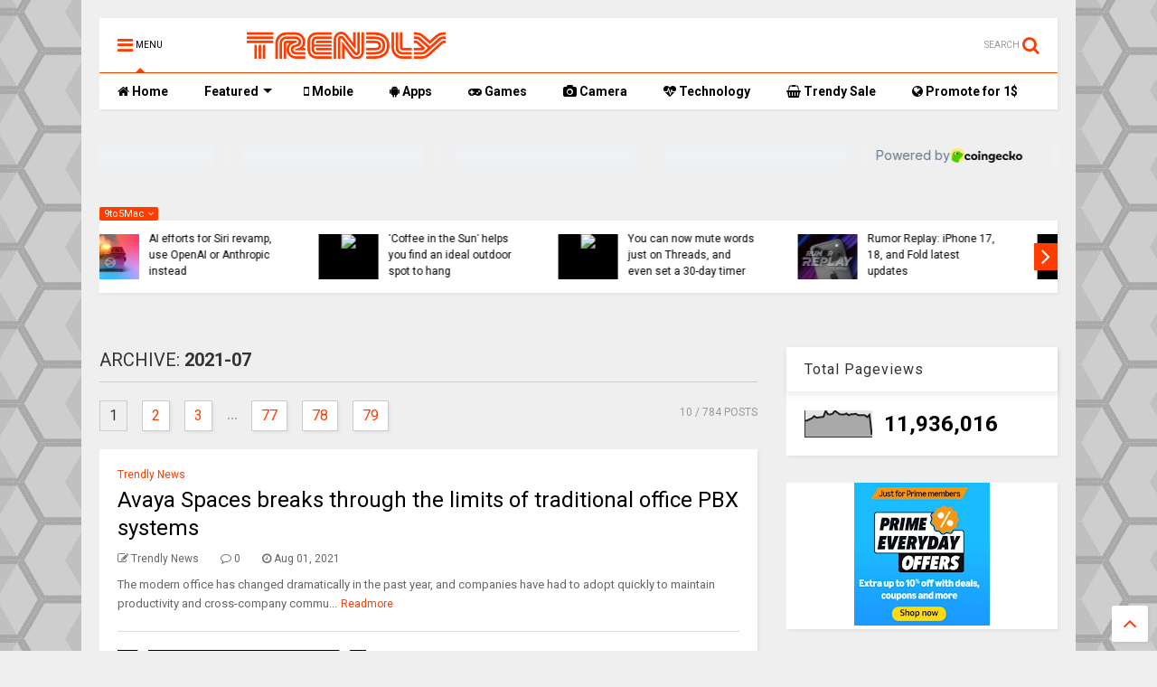

--- FILE ---
content_type: text/html; charset=UTF-8
request_url: https://www.trendlynews.in/2021_07_11_archive.html
body_size: 185808
content:
<!DOCTYPE html>
<html class='v2' dir='ltr' xmlns='http://www.w3.org/1999/xhtml' xmlns:b='http://www.google.com/2005/gml/b' xmlns:data='http://www.google.com/2005/gml/data' xmlns:expr='http://www.google.com/2005/gml/expr'>
<head>
<link href='https://www.blogger.com/static/v1/widgets/335934321-css_bundle_v2.css' rel='stylesheet' type='text/css'/>
<meta content='113415823360478' property='fb:pages'/>
<link href='https://www.trendlynews.in/2021_07_11_archive.html' hreflang='en' rel='alternate'/>
<script async='async' crossorigin='anonymous' src='https://pagead2.googlesyndication.com/pagead/js/adsbygoogle.js?client=ca-pub-9552762948902270' type="8850599fa3203208692f8784-text/javascript"></script>
<script async='async' data-ad-client='ca-pub-9552762948902270' src='https://pagead2.googlesyndication.com/pagead/js/adsbygoogle.js' type="8850599fa3203208692f8784-text/javascript"></script>
<script async='async' custom-element='amp-auto-ads' src='https://cdn.ampproject.org/v0/amp-auto-ads-0.1.js' type="8850599fa3203208692f8784-text/javascript"></script>
<script async='async' src='https://pagead2.googlesyndication.com/pagead/js/adsbygoogle.js' type="8850599fa3203208692f8784-text/javascript"></script>
<script type="8850599fa3203208692f8784-text/javascript">
     (adsbygoogle = window.adsbygoogle || []).push({
          google_ad_client: "ca-pub-9552762948902270",
          enable_page_level_ads: true
     });
</script>
<script data-cfasync='false' data-noptimize='1' data-wpfc-render='false'>
  (function () {
      var script = document.createElement("script");
      script.async = 1;
      script.src = 'https://tpembars.com/NDM3MTg2.js?t=437186';
      document.head.appendChild(script);
  })();
</script>
<script async='async' src='https://fundingchoicesmessages.google.com/i/pub-9552762948902270?ers=1' type="8850599fa3203208692f8784-text/javascript"></script><script type="8850599fa3203208692f8784-text/javascript">(function() {function signalGooglefcPresent() {if (!window.frames['googlefcPresent']) {if (document.body) {const iframe = document.createElement('iframe'); iframe.style = 'width: 0; height: 0; border: none; z-index: -1000; left: -1000px; top: -1000px;'; iframe.style.display = 'none'; iframe.name = 'googlefcPresent'; document.body.appendChild(iframe);} else {setTimeout(signalGooglefcPresent, 0);}}}signalGooglefcPresent();})();</script>
<script data-cfasync='false' data-noptimize='1' data-wpfc-render='false'>
  (function () {
      var script = document.createElement("script");
      script.async = 1;
      script.src = 'https://tpembars.com/NDM3MTg2.js?t=437186';
      document.head.appendChild(script);
  })();
</script>
<script src='https://ajax.googleapis.com/ajax/libs/jquery/1.12.4/jquery.min.js' type="8850599fa3203208692f8784-text/javascript"></script>
<link href='https://maxcdn.bootstrapcdn.com/font-awesome/4.7.0/css/font-awesome.min.css' rel='stylesheet' type='text/css'/>
<link href='//1.bp.blogspot.com' rel='dns-prefetch'/><link href='//28.2bp.blogspot.com' rel='dns-prefetch'/><link href='//3.bp.blogspot.com' rel='dns-prefetch'/><link href='//4.bp.blogspot.com' rel='dns-prefetch'/><link href='//www.blogger.com' rel='dns-prefetch'/><link href='//maxcdn.bootstrapcdn.com' rel='dns-prefetch'/><link href='//fonts.googleapis.com' rel='dns-prefetch'/><link href='//use.fontawesome.com' rel='dns-prefetch'/><link href='//ajax.googleapis.com' rel='dns-prefetch'/><link href='//resources.blogblog.com' rel='dns-prefetch'/><link href='//www.facebook.com' rel='dns-prefetch'/><link href='//plus.google.com' rel='dns-prefetch'/><link href='//twitter.com' rel='dns-prefetch'/><link href='//www.youtube.com' rel='dns-prefetch'/><link href='//feedburner.google.com' rel='dns-prefetch'/><link href='//www.pinterest.com' rel='dns-prefetch'/><link href='//www.linkedin.com' rel='dns-prefetch'/><link href='//www.behance.net' rel='dns-prefetch'/><link href='//feeds.feedburner.com' rel='dns-prefetch'/><link href='//github.com' rel='dns-prefetch'/><link href='//player.vimeo.com' rel='dns-prefetch'/><link href='//platform.twitter.com' rel='dns-prefetch'/><link href='//apis.google.com' rel='dns-prefetch'/><link href='//connect.facebook.net' rel='dns-prefetch'/><link href='//cdnjs.cloudflare.com' rel='dns-prefetch'/><link href='//www.google-analytics.com' rel='dns-prefetch'/><link href='//pagead2.googlesyndication.com' rel='dns-prefetch'/><link href='//googleads.g.doubleclick.net' rel='dns-prefetch'/><link href='//www.gstatic.com' rel='dns-prefetch'/><link href='//www.googletagservices.com' rel='dns-prefetch'/><link href='//static.xx.fbcdn.net' rel='dns-prefetch'/><link href='//tpc.googlesyndication.com' rel='dns-prefetch'/><link href='//syndication.twitter.com' rel='dns-prefetch'/><link href='//w.sharethis.com' rel='dns-prefetch'/><link href='//edge.sharethis.com' rel='dns-prefetch'/><link href='//t.sharethis.com' rel='dns-prefetch'/><link href='//s7.addthis.com' rel='dns-prefetch'/>
<meta charset='utf-8'/>
<meta content='width=device-width,initial-scale=1.0,minimum-scale=1.0' name='viewport'/>
<meta content='text/html; charset=UTF-8' http-equiv='Content-Type'/>
<meta content='blogger' name='generator'/>
<link href="https://www.trendlynews.in/favicon.ico" rel='icon' type='image/x-icon' />
<link href="https://www.trendlynews.in/2021_07_11_archive.html" rel='canonical' />
<link rel="alternate" type="application/atom+xml" title="TrendlyNews | #ListenNow #Everyday #100ShortNews #TopTrendings #PopularNews #Crypto #Ai #TrendlyNews - Atom" href="https://www.trendlynews.in/feeds/posts/default" />
<link rel="alternate" type="application/rss+xml" title="TrendlyNews | #ListenNow #Everyday #100ShortNews #TopTrendings #PopularNews #Crypto #Ai #TrendlyNews - RSS" href="https://www.trendlynews.in/feeds/posts/default?alt=rss" />
<link rel="service.post" type="application/atom+xml" title="TrendlyNews | #ListenNow #Everyday #100ShortNews #TopTrendings #PopularNews #Crypto #Ai #TrendlyNews - Atom" href="https://www.blogger.com/feeds/3372890392287038985/posts/default" />
<!--Can't find substitution for tag [blog.ieCssRetrofitLinks]-->
<meta content='Trending News, Listen News, Top Trending Topics, Videos, Popular News #love #photooftheday #instagood #picoftheday #bestoftheday #giveaway #crypto #ai' name='description'/>
<meta content='http://www.trendlynews.in/2021_07_11_archive.html' property='og:url'/>
<meta content='TrendlyNews | #ListenNow #Everyday #100ShortNews #TopTrendings #PopularNews #Crypto #Ai #TrendlyNews' property='og:title'/>
<meta content='Trending News, Listen News, Top Trending Topics, Videos, Popular News #love #photooftheday #instagood #picoftheday #bestoftheday #giveaway #crypto #ai' property='og:description'/>
<title>
2021-07-11 | TrendlyNews | #ListenNow #Everyday #100ShortNews #TopTrendings #PopularNews #Crypto #Ai #TrendlyNews
</title>
<meta content='2021-07-11 | TrendlyNews | #ListenNow #Everyday #100ShortNews #TopTrendings #PopularNews #Crypto #Ai #TrendlyNews' property='og:title'/>
<meta content='Trending News, Listen News, Top Trending Topics, Videos, Popular News #love #photooftheday #instagood #picoftheday #bestoftheday #giveaway #crypto #ai' property='og:description'/>
<meta content='Trending News, Listen News, Top Trending Topics, Videos, Popular News #love #photooftheday #instagood #picoftheday #bestoftheday #giveaway #crypto #ai' property='description'/>
<meta content='website' property='og:type'/>
<meta content='TrendlyNews | #ListenNow #Everyday #100ShortNews #TopTrendings #PopularNews #Crypto #Ai #TrendlyNews' property='og:site_name'/>

<meta property='fb:app_id' content='403849583055028'/>


<script type="8850599fa3203208692f8784-text/javascript">var FACEBOOK_APP_ID = '403849583055028';</script>
<!--dis-bing-index-archive-pages-start-->
<style type='text/css'>@font-face{font-family:'Roboto';font-style:normal;font-weight:400;font-stretch:100%;font-display:swap;src:url(//fonts.gstatic.com/s/roboto/v50/KFO7CnqEu92Fr1ME7kSn66aGLdTylUAMa3GUBHMdazTgWw.woff2)format('woff2');unicode-range:U+0460-052F,U+1C80-1C8A,U+20B4,U+2DE0-2DFF,U+A640-A69F,U+FE2E-FE2F;}@font-face{font-family:'Roboto';font-style:normal;font-weight:400;font-stretch:100%;font-display:swap;src:url(//fonts.gstatic.com/s/roboto/v50/KFO7CnqEu92Fr1ME7kSn66aGLdTylUAMa3iUBHMdazTgWw.woff2)format('woff2');unicode-range:U+0301,U+0400-045F,U+0490-0491,U+04B0-04B1,U+2116;}@font-face{font-family:'Roboto';font-style:normal;font-weight:400;font-stretch:100%;font-display:swap;src:url(//fonts.gstatic.com/s/roboto/v50/KFO7CnqEu92Fr1ME7kSn66aGLdTylUAMa3CUBHMdazTgWw.woff2)format('woff2');unicode-range:U+1F00-1FFF;}@font-face{font-family:'Roboto';font-style:normal;font-weight:400;font-stretch:100%;font-display:swap;src:url(//fonts.gstatic.com/s/roboto/v50/KFO7CnqEu92Fr1ME7kSn66aGLdTylUAMa3-UBHMdazTgWw.woff2)format('woff2');unicode-range:U+0370-0377,U+037A-037F,U+0384-038A,U+038C,U+038E-03A1,U+03A3-03FF;}@font-face{font-family:'Roboto';font-style:normal;font-weight:400;font-stretch:100%;font-display:swap;src:url(//fonts.gstatic.com/s/roboto/v50/KFO7CnqEu92Fr1ME7kSn66aGLdTylUAMawCUBHMdazTgWw.woff2)format('woff2');unicode-range:U+0302-0303,U+0305,U+0307-0308,U+0310,U+0312,U+0315,U+031A,U+0326-0327,U+032C,U+032F-0330,U+0332-0333,U+0338,U+033A,U+0346,U+034D,U+0391-03A1,U+03A3-03A9,U+03B1-03C9,U+03D1,U+03D5-03D6,U+03F0-03F1,U+03F4-03F5,U+2016-2017,U+2034-2038,U+203C,U+2040,U+2043,U+2047,U+2050,U+2057,U+205F,U+2070-2071,U+2074-208E,U+2090-209C,U+20D0-20DC,U+20E1,U+20E5-20EF,U+2100-2112,U+2114-2115,U+2117-2121,U+2123-214F,U+2190,U+2192,U+2194-21AE,U+21B0-21E5,U+21F1-21F2,U+21F4-2211,U+2213-2214,U+2216-22FF,U+2308-230B,U+2310,U+2319,U+231C-2321,U+2336-237A,U+237C,U+2395,U+239B-23B7,U+23D0,U+23DC-23E1,U+2474-2475,U+25AF,U+25B3,U+25B7,U+25BD,U+25C1,U+25CA,U+25CC,U+25FB,U+266D-266F,U+27C0-27FF,U+2900-2AFF,U+2B0E-2B11,U+2B30-2B4C,U+2BFE,U+3030,U+FF5B,U+FF5D,U+1D400-1D7FF,U+1EE00-1EEFF;}@font-face{font-family:'Roboto';font-style:normal;font-weight:400;font-stretch:100%;font-display:swap;src:url(//fonts.gstatic.com/s/roboto/v50/KFO7CnqEu92Fr1ME7kSn66aGLdTylUAMaxKUBHMdazTgWw.woff2)format('woff2');unicode-range:U+0001-000C,U+000E-001F,U+007F-009F,U+20DD-20E0,U+20E2-20E4,U+2150-218F,U+2190,U+2192,U+2194-2199,U+21AF,U+21E6-21F0,U+21F3,U+2218-2219,U+2299,U+22C4-22C6,U+2300-243F,U+2440-244A,U+2460-24FF,U+25A0-27BF,U+2800-28FF,U+2921-2922,U+2981,U+29BF,U+29EB,U+2B00-2BFF,U+4DC0-4DFF,U+FFF9-FFFB,U+10140-1018E,U+10190-1019C,U+101A0,U+101D0-101FD,U+102E0-102FB,U+10E60-10E7E,U+1D2C0-1D2D3,U+1D2E0-1D37F,U+1F000-1F0FF,U+1F100-1F1AD,U+1F1E6-1F1FF,U+1F30D-1F30F,U+1F315,U+1F31C,U+1F31E,U+1F320-1F32C,U+1F336,U+1F378,U+1F37D,U+1F382,U+1F393-1F39F,U+1F3A7-1F3A8,U+1F3AC-1F3AF,U+1F3C2,U+1F3C4-1F3C6,U+1F3CA-1F3CE,U+1F3D4-1F3E0,U+1F3ED,U+1F3F1-1F3F3,U+1F3F5-1F3F7,U+1F408,U+1F415,U+1F41F,U+1F426,U+1F43F,U+1F441-1F442,U+1F444,U+1F446-1F449,U+1F44C-1F44E,U+1F453,U+1F46A,U+1F47D,U+1F4A3,U+1F4B0,U+1F4B3,U+1F4B9,U+1F4BB,U+1F4BF,U+1F4C8-1F4CB,U+1F4D6,U+1F4DA,U+1F4DF,U+1F4E3-1F4E6,U+1F4EA-1F4ED,U+1F4F7,U+1F4F9-1F4FB,U+1F4FD-1F4FE,U+1F503,U+1F507-1F50B,U+1F50D,U+1F512-1F513,U+1F53E-1F54A,U+1F54F-1F5FA,U+1F610,U+1F650-1F67F,U+1F687,U+1F68D,U+1F691,U+1F694,U+1F698,U+1F6AD,U+1F6B2,U+1F6B9-1F6BA,U+1F6BC,U+1F6C6-1F6CF,U+1F6D3-1F6D7,U+1F6E0-1F6EA,U+1F6F0-1F6F3,U+1F6F7-1F6FC,U+1F700-1F7FF,U+1F800-1F80B,U+1F810-1F847,U+1F850-1F859,U+1F860-1F887,U+1F890-1F8AD,U+1F8B0-1F8BB,U+1F8C0-1F8C1,U+1F900-1F90B,U+1F93B,U+1F946,U+1F984,U+1F996,U+1F9E9,U+1FA00-1FA6F,U+1FA70-1FA7C,U+1FA80-1FA89,U+1FA8F-1FAC6,U+1FACE-1FADC,U+1FADF-1FAE9,U+1FAF0-1FAF8,U+1FB00-1FBFF;}@font-face{font-family:'Roboto';font-style:normal;font-weight:400;font-stretch:100%;font-display:swap;src:url(//fonts.gstatic.com/s/roboto/v50/KFO7CnqEu92Fr1ME7kSn66aGLdTylUAMa3OUBHMdazTgWw.woff2)format('woff2');unicode-range:U+0102-0103,U+0110-0111,U+0128-0129,U+0168-0169,U+01A0-01A1,U+01AF-01B0,U+0300-0301,U+0303-0304,U+0308-0309,U+0323,U+0329,U+1EA0-1EF9,U+20AB;}@font-face{font-family:'Roboto';font-style:normal;font-weight:400;font-stretch:100%;font-display:swap;src:url(//fonts.gstatic.com/s/roboto/v50/KFO7CnqEu92Fr1ME7kSn66aGLdTylUAMa3KUBHMdazTgWw.woff2)format('woff2');unicode-range:U+0100-02BA,U+02BD-02C5,U+02C7-02CC,U+02CE-02D7,U+02DD-02FF,U+0304,U+0308,U+0329,U+1D00-1DBF,U+1E00-1E9F,U+1EF2-1EFF,U+2020,U+20A0-20AB,U+20AD-20C0,U+2113,U+2C60-2C7F,U+A720-A7FF;}@font-face{font-family:'Roboto';font-style:normal;font-weight:400;font-stretch:100%;font-display:swap;src:url(//fonts.gstatic.com/s/roboto/v50/KFO7CnqEu92Fr1ME7kSn66aGLdTylUAMa3yUBHMdazQ.woff2)format('woff2');unicode-range:U+0000-00FF,U+0131,U+0152-0153,U+02BB-02BC,U+02C6,U+02DA,U+02DC,U+0304,U+0308,U+0329,U+2000-206F,U+20AC,U+2122,U+2191,U+2193,U+2212,U+2215,U+FEFF,U+FFFD;}@font-face{font-family:'Roboto';font-style:normal;font-weight:700;font-stretch:100%;font-display:swap;src:url(//fonts.gstatic.com/s/roboto/v50/KFO7CnqEu92Fr1ME7kSn66aGLdTylUAMa3GUBHMdazTgWw.woff2)format('woff2');unicode-range:U+0460-052F,U+1C80-1C8A,U+20B4,U+2DE0-2DFF,U+A640-A69F,U+FE2E-FE2F;}@font-face{font-family:'Roboto';font-style:normal;font-weight:700;font-stretch:100%;font-display:swap;src:url(//fonts.gstatic.com/s/roboto/v50/KFO7CnqEu92Fr1ME7kSn66aGLdTylUAMa3iUBHMdazTgWw.woff2)format('woff2');unicode-range:U+0301,U+0400-045F,U+0490-0491,U+04B0-04B1,U+2116;}@font-face{font-family:'Roboto';font-style:normal;font-weight:700;font-stretch:100%;font-display:swap;src:url(//fonts.gstatic.com/s/roboto/v50/KFO7CnqEu92Fr1ME7kSn66aGLdTylUAMa3CUBHMdazTgWw.woff2)format('woff2');unicode-range:U+1F00-1FFF;}@font-face{font-family:'Roboto';font-style:normal;font-weight:700;font-stretch:100%;font-display:swap;src:url(//fonts.gstatic.com/s/roboto/v50/KFO7CnqEu92Fr1ME7kSn66aGLdTylUAMa3-UBHMdazTgWw.woff2)format('woff2');unicode-range:U+0370-0377,U+037A-037F,U+0384-038A,U+038C,U+038E-03A1,U+03A3-03FF;}@font-face{font-family:'Roboto';font-style:normal;font-weight:700;font-stretch:100%;font-display:swap;src:url(//fonts.gstatic.com/s/roboto/v50/KFO7CnqEu92Fr1ME7kSn66aGLdTylUAMawCUBHMdazTgWw.woff2)format('woff2');unicode-range:U+0302-0303,U+0305,U+0307-0308,U+0310,U+0312,U+0315,U+031A,U+0326-0327,U+032C,U+032F-0330,U+0332-0333,U+0338,U+033A,U+0346,U+034D,U+0391-03A1,U+03A3-03A9,U+03B1-03C9,U+03D1,U+03D5-03D6,U+03F0-03F1,U+03F4-03F5,U+2016-2017,U+2034-2038,U+203C,U+2040,U+2043,U+2047,U+2050,U+2057,U+205F,U+2070-2071,U+2074-208E,U+2090-209C,U+20D0-20DC,U+20E1,U+20E5-20EF,U+2100-2112,U+2114-2115,U+2117-2121,U+2123-214F,U+2190,U+2192,U+2194-21AE,U+21B0-21E5,U+21F1-21F2,U+21F4-2211,U+2213-2214,U+2216-22FF,U+2308-230B,U+2310,U+2319,U+231C-2321,U+2336-237A,U+237C,U+2395,U+239B-23B7,U+23D0,U+23DC-23E1,U+2474-2475,U+25AF,U+25B3,U+25B7,U+25BD,U+25C1,U+25CA,U+25CC,U+25FB,U+266D-266F,U+27C0-27FF,U+2900-2AFF,U+2B0E-2B11,U+2B30-2B4C,U+2BFE,U+3030,U+FF5B,U+FF5D,U+1D400-1D7FF,U+1EE00-1EEFF;}@font-face{font-family:'Roboto';font-style:normal;font-weight:700;font-stretch:100%;font-display:swap;src:url(//fonts.gstatic.com/s/roboto/v50/KFO7CnqEu92Fr1ME7kSn66aGLdTylUAMaxKUBHMdazTgWw.woff2)format('woff2');unicode-range:U+0001-000C,U+000E-001F,U+007F-009F,U+20DD-20E0,U+20E2-20E4,U+2150-218F,U+2190,U+2192,U+2194-2199,U+21AF,U+21E6-21F0,U+21F3,U+2218-2219,U+2299,U+22C4-22C6,U+2300-243F,U+2440-244A,U+2460-24FF,U+25A0-27BF,U+2800-28FF,U+2921-2922,U+2981,U+29BF,U+29EB,U+2B00-2BFF,U+4DC0-4DFF,U+FFF9-FFFB,U+10140-1018E,U+10190-1019C,U+101A0,U+101D0-101FD,U+102E0-102FB,U+10E60-10E7E,U+1D2C0-1D2D3,U+1D2E0-1D37F,U+1F000-1F0FF,U+1F100-1F1AD,U+1F1E6-1F1FF,U+1F30D-1F30F,U+1F315,U+1F31C,U+1F31E,U+1F320-1F32C,U+1F336,U+1F378,U+1F37D,U+1F382,U+1F393-1F39F,U+1F3A7-1F3A8,U+1F3AC-1F3AF,U+1F3C2,U+1F3C4-1F3C6,U+1F3CA-1F3CE,U+1F3D4-1F3E0,U+1F3ED,U+1F3F1-1F3F3,U+1F3F5-1F3F7,U+1F408,U+1F415,U+1F41F,U+1F426,U+1F43F,U+1F441-1F442,U+1F444,U+1F446-1F449,U+1F44C-1F44E,U+1F453,U+1F46A,U+1F47D,U+1F4A3,U+1F4B0,U+1F4B3,U+1F4B9,U+1F4BB,U+1F4BF,U+1F4C8-1F4CB,U+1F4D6,U+1F4DA,U+1F4DF,U+1F4E3-1F4E6,U+1F4EA-1F4ED,U+1F4F7,U+1F4F9-1F4FB,U+1F4FD-1F4FE,U+1F503,U+1F507-1F50B,U+1F50D,U+1F512-1F513,U+1F53E-1F54A,U+1F54F-1F5FA,U+1F610,U+1F650-1F67F,U+1F687,U+1F68D,U+1F691,U+1F694,U+1F698,U+1F6AD,U+1F6B2,U+1F6B9-1F6BA,U+1F6BC,U+1F6C6-1F6CF,U+1F6D3-1F6D7,U+1F6E0-1F6EA,U+1F6F0-1F6F3,U+1F6F7-1F6FC,U+1F700-1F7FF,U+1F800-1F80B,U+1F810-1F847,U+1F850-1F859,U+1F860-1F887,U+1F890-1F8AD,U+1F8B0-1F8BB,U+1F8C0-1F8C1,U+1F900-1F90B,U+1F93B,U+1F946,U+1F984,U+1F996,U+1F9E9,U+1FA00-1FA6F,U+1FA70-1FA7C,U+1FA80-1FA89,U+1FA8F-1FAC6,U+1FACE-1FADC,U+1FADF-1FAE9,U+1FAF0-1FAF8,U+1FB00-1FBFF;}@font-face{font-family:'Roboto';font-style:normal;font-weight:700;font-stretch:100%;font-display:swap;src:url(//fonts.gstatic.com/s/roboto/v50/KFO7CnqEu92Fr1ME7kSn66aGLdTylUAMa3OUBHMdazTgWw.woff2)format('woff2');unicode-range:U+0102-0103,U+0110-0111,U+0128-0129,U+0168-0169,U+01A0-01A1,U+01AF-01B0,U+0300-0301,U+0303-0304,U+0308-0309,U+0323,U+0329,U+1EA0-1EF9,U+20AB;}@font-face{font-family:'Roboto';font-style:normal;font-weight:700;font-stretch:100%;font-display:swap;src:url(//fonts.gstatic.com/s/roboto/v50/KFO7CnqEu92Fr1ME7kSn66aGLdTylUAMa3KUBHMdazTgWw.woff2)format('woff2');unicode-range:U+0100-02BA,U+02BD-02C5,U+02C7-02CC,U+02CE-02D7,U+02DD-02FF,U+0304,U+0308,U+0329,U+1D00-1DBF,U+1E00-1E9F,U+1EF2-1EFF,U+2020,U+20A0-20AB,U+20AD-20C0,U+2113,U+2C60-2C7F,U+A720-A7FF;}@font-face{font-family:'Roboto';font-style:normal;font-weight:700;font-stretch:100%;font-display:swap;src:url(//fonts.gstatic.com/s/roboto/v50/KFO7CnqEu92Fr1ME7kSn66aGLdTylUAMa3yUBHMdazQ.woff2)format('woff2');unicode-range:U+0000-00FF,U+0131,U+0152-0153,U+02BB-02BC,U+02C6,U+02DA,U+02DC,U+0304,U+0308,U+0329,U+2000-206F,U+20AC,U+2122,U+2191,U+2193,U+2212,U+2215,U+FEFF,U+FFFD;}</style>
<style id='page-skin-1' type='text/css'><!--
/*
-----------------------------------------------------------------------------
Template Name: MagOne
Template URI: https://sneeit.com/magone-multi-purpose-blogger-magazine-template/
Author: Tien Nguyen
Author URI: http://portfolio.sneeit.com
Description: MagOne - Responsive Newspaper and Magazine Blogger Template
Version: 6.4.7
-----------------------------------------------------------------------------
----------------------------------------------------------------------------- */
/* Variable definitions
=======================
<Variable name="keycolor" description="Main Color" type="color" default="#FF3D00"/>
<Group description="Site" selector="body">
<Variable name="body.font" description="Font" type="font" default="normal normal 12px 'Roboto', sans-serif"/>
<Variable name="body.text.color" description="Text Color" type="color" default="#000000"/>
</Group>
<Group description="Backgrounds" selector="body">
<Variable name="body.background.color" description="Body Background" type="color" default="#efefef"/>
<Variable name="content.background.color" description="Entire Blog Background" type="color" default="#efefef"/>
<Variable name="header.background.color" description="Header Background" type="color" default="#ffffff"/>
</Group>
<Group description="Menu" selector="#PageList1">
<Variable name="menufont" description="Menu Main Items Font" type="font" default="normal bold 14px 'Roboto', sans-serif"/>
<Variable name="menucolor" description="Menu Main Items Color" type="color" default="#000000"/>
<Variable name="menucolorhover" description="Menu Main Items Hover Color" type="color" default="#777777"/>
<Variable name="menubackground" description="Menu Main Items Background" type="color" default="#ffffff"/>
<Variable name="menubackgroundhover" description="Menu Main Items Hover Background" type="color" default="#ffffff"/>
<Variable name="menusubcolor" description="Menu Sub Items Color" type="color" default="#cccccc"/>
<Variable name="menusubcolorhover" description="Menu Sub Items Hover Color" type="color" default="#ffffff"/>
<Variable name="menusubbackground" description="Menu Sub Items Background" type="color" default="#333333"/>
<Variable name="menucurcolor" description="Selected Menu Main Item Color" type="color" default="#FFFFFF"/>
<Variable name="menucurbackground" description="Selected Menu Main Item Background" type="color" default="#FF3D00"/>
</Group>
<Group description="Links" selector="body">
<Variable name="link.color" description="Link Color" type="color" default="#ff3d00"/>
<Variable name="link.visited.color" description="Visited Color" type="color" default="#EA3A00"/>
<Variable name="link.hover.color" description="Hover Color" type="color" default="#FF4D11"/>
</Group>
<Group description="Widgets - Gadgets" selector="#primary .widget">
<Variable name="blockitembghv" description="Background of Items in Blocks when Hover" type="color" default="#000000"/>
<Variable name="feedwid.title.font" description="Article Widgets Title" type="font" default="normal bold 23px 'Roboto', sans-serif"/>
<Variable name="sidewid.title.font" description="Right Sidebar Widgets Title" type="font" default="normal normal 16px 'Roboto', sans-serif"/>
</Group>
<Group description="Post" selector="h1.post-title">
<Variable name="post.title.font" description="Post Title" type="font" default="normal normal 40px 'Roboto', sans-serif"/>
<Variable name="post.body.font" description="Post Body" type="font" default="normal normal 16px 'Roboto', sans-serif"/>
</Group>
<Group description="Slider" selector=".widget.slider">
<Variable name="slider.title.font" description="Slider Item Title" type="font" default="normal 400 30px 'Roboto', sans-serif"/>
</Group>
<Variable name="body.background" description="Body Background" type="background"
color="#efefef" default="$(color) none repeat scroll top left"/>
<Variable name="body.background.override" description="Body Background Override" type="string" default=""/>
<Variable name="body.background.gradient.cap" description="Body Gradient Cap" type="url"
default="url(//www.blogblog.com/1kt/simple/gradients_light.png)"/>
<Variable name="body.background.gradient.tile" description="Body Gradient Tile" type="url"
default="url(//www.blogblog.com/1kt/simple/body_gradient_tile_light.png)"/>
*/
/*Variable Apply Here*/
body {font: normal normal 12px 'Roboto', sans-serif;color: #000000;background: #efefef url(//themes.googleusercontent.com/image?id=0BwVBOzw_-hbMNjUwODUzYTgtM2FlMi00NjA0LWE4ZjEtM2VmNzI3NDE4Zjhm) repeat scroll top center /* Credit: Ollustrator (http://www.istockphoto.com/file_closeup.php?id=9505737&platform=blogger) */;}
a:link {text-decoration:none;color: #FF3D00;}
a:visited {text-decoration:none;color: #ea3900;}
a:hover {color: #ff4c10;}
.color {color: #ff3d00;}
.border {border-color: #ff3d00;}
.bg {background-color: #ff3d00;}
.header-bg {background-color:#ffffff;}
.wrapper {background-color:#efefef;max-width: 100%;margin: auto;}
.post-body {font: normal normal 16px 'Roboto', sans-serif;}
.main-menu {border-top: 1px solid #ff3d00;}
.main-menu ul.sub-menu li:hover > a {border-left: 2px solid #ff3d00o;}
.main-menu .menu-item-mega > .menu-item-inner > .sub-menu > li li:hover a {border-left: 1px solid #ff3d00;}
.main-menu ul.sub-menu li:hover > a,
.main-menu .menu-item-mega > .menu-item-inner > .sub-menu,
.main-menu .menu-item-mega > .menu-item-inner > .sub-menu > li li:hover a {border-color: #ff3d00!important;}
.header-social-icons ul li a:hover {color: #ff3d00;}
.feed-widget-header .widget-title {font: normal bold 23px 'Roboto', sans-serif;}
.slider-item .item-readmore:hover {background: #ff3d00}
.owl-dot.active {background: #ff3d00;}
#main-sidebar .widget > h2, #main-sidebar .feed-widget-header, #main-sidebar .feed-widget-header h2 {font: normal normal 16px 'Roboto', sans-serif;}
#main-sidebar .widget.FollowByEmail .follow-by-email-submit {background: #ff3d00;}
#footer .widget.social_icons li a:hover {color: #ff3d00;}
#footer .FollowByEmail .follow-by-email-submit {background: #ff3d00;}
a.comments-title.active {border-bottom: 2px solid #efefef!important;}
h1.post-title {font: normal normal 40px 'Roboto', sans-serif;}
.feed.widget .feed-widget-header {border-color: #ff3d00;}
.feed.widget.box-title h2.widget-title {background: #ff3d00;}
.social_counter {color: #ff3d00}
.social_counter .button {background: #ff3d00}
.main-menu {background: #ffffff;}
.main-menu ul.menu > li > a {color: #000000;font: normal bold 14px 'Roboto', sans-serif;}
.main-menu ul.menu > li:hover > a {color: #777777;background: #ffffff;}
.main-menu ul.sub-menu,
.main-menu .menu-item-mega-label .menu-item-inner {	background: #333333; }
.main-menu ul.sub-menu a { color: #cccccc; }
.main-menu ul.sub-menu li:hover > a { color: #ffffff; }
.main-menu ul.menu > li.menu-item-current > a {background: #ff3d00; color: #ffffff!important;}
.feed.widget .thumbnail { background: #000000!important; }
.mobile-menu .menu { border-top: 1px solid #ff3d00; }
.slider-item .item-title {font:normal 400 30px 'Roboto', sans-serif}
form a[class*="button"], form button[class*="button"], form input[class*="button"], form input[type="submit"]{background:#ff3d00!important}
/*MAIN LAYOUT*/
.wrapper {
padding: 20px 20px 30px 20px;
max-width: 100%;
width: /*-var-wrapper-width-start*/1100px/*-var-wrapper-width-end*/;
box-sizing: border-box;
}
#content {
float: left;
/*-var-content-width-start-*/width: 68.68%;/*-var-content-width-end-*/
}
#main-sidebar {
float: right;
/*-var-sidebar-width-start-*/width: 28.31%;/*-var-sidebar-width-end-*/
}
/* - sticky sidebar */
#sidebar {
padding-top: 0.1px; /* to prevent margin of widget collapse sidebar height */
}
#sidebar.fix-top {
position: fixed;
top: 0!important;
bottom: auto!important;
}
#sidebar.fix-bot {
position: fixed;
top: auto!important;
bottom: 0!important;
}
#sidebar.abs-stay {
position: absolute;
bottom: auto!important;
left: auto!important;
right: 0!important;
}
#sidebar.abs-bot {
position: absolute;
top: auto!important;
bottom: 0!important;
left: auto!important;
right: 0!important;
}
/*amp*/
amp-img, amp-youtube, amp-iframe, noscript.amp {
display: none!important;
}

--></style>
<style id='main-css' type='text/css'>
.section,.widget,body{margin:0;padding:0}.owl-carousel,.owl-carousel .owl-item{-webkit-tap-highlight-color:transparent}.clear,.feed.widget .meta-items{clear:both}.feed.widget.complex .item-0 a.meta-item-author .avatar,.feed.widget.sticky a.meta-item-author .avatar{font-style:italic;opacity:.8}*{word-wrap:break-word!important}body{position:relative;overflow-x:hidden;width:auto}a{cursor:pointer}a img{border:none}.widget{opacity:0}.widget#Blog1{opacity:1!important}.item-control{display:none}.clear{display:block;float:none}.inb{display:-moz-inline-stack;display:inline-block}.table{display:table;width:100%}.tr{display:table-row;width:100%}.td{display:table-cell;vertical-align:middle}.wide{margin:auto;width:100%;max-width:100%}iframe,img,ins,object{max-width:100%!important}img{height:auto}#admin-section,.hide{display:none}.item-thumbnail,.natural-thumbnail{overflow:hidden;display:block;z-index:9;width:100%;position:relative}.item-thumbnail .item-thumbnail-resize-portrait{display:block;width:100%;height:1100%;margin-top:-500%;vertical-align:middle}.item-thumbnail .item-thumbnail-resize-landscape{display:block;width:1100%;height:100%;margin-left:-500%;text-align:center}.item-thumbnail img{position:relative;display:inline-block!important;height:auto;width:auto;max-width:9999px;max-height:9999px;padding:0!important;zoom:1}.item-thumbnail .item-thumbnail-resize-portrait img{height:auto!important;width:100%!important;position:absolute;top:0;bottom:0;left:0;right:0;margin:auto}.item-thumbnail .item-thumbnail-resize-landscape img{height:100%!important;width:auto!important}.natural-thumbnail img{display:block;height:auto;width:100%}.blogger-clickTrap,.widget>h2{display:none}.post-body h2,.post-body h3,.post-body h4{margin:1em 0 .5em}.widget .post-body ol,.widget .post-body ul{margin:.5em 0 1.5em}span.widget-item-control{position:absolute;right:0;bottom:0}.post-body{font-weight:400;line-height:1.5em;padding:5px 0 0;width:auto}.post-body b{font-weight:700}.post-body iframe.YOUTUBE-iframe-video,.post-body iframe[src*=youtube]{display:block;width:100%;margin:0 0 10px}.PopularPosts .item-thumbnail{float:none;margin:0}.sd,.shad,.shadow,.shd{-webkit-box-shadow:2px 2px 3px rgba(0,0,0,.05);-o-box-shadow:2px 2px 3px rgba(0,0,0,.05);-ms-box-shadow:2px 2px 3px rgba(0,0,0,.05);box-shadow:2px 2px 3px rgba(0,0,0,.05)}.cir,.circle{-o-border-radius:100%;-ms-border-radius:100%;-webkit-border-radius:100%;border-radius:100%}#footer .FollowByEmail .follow-by-email-submit,.rad2{-o-border-radius:2px;-ms-border-radius:2px;-webkit-border-radius:2px}.rad2{border-radius:2px}.owl-carousel .owl-animated-in{z-index:0}.owl-carousel .owl-animated-out{z-index:1}.owl-carousel{display:none;width:100%;position:relative;z-index:1}.owl-carousel .owl-stage{position:relative;-ms-touch-action:pan-Y}.owl-carousel .owl-stage:after{content:".";display:block;clear:both;visibility:hidden;line-height:0;height:0}.owl-carousel .owl-stage-outer{position:relative;overflow:hidden;-webkit-transform:translate3d(0,0,0)}.owl-carousel .owl-controls .owl-dot,.owl-carousel .owl-controls .owl-nav .owl-next,.owl-carousel .owl-controls .owl-nav .owl-prev{cursor:pointer;cursor:hand;-webkit-user-select:none;-khtml-user-select:none;-moz-user-select:none;-ms-user-select:none;user-select:none}.owl-carousel.owl-loaded{display:block}.owl-carousel.owl-loading{opacity:0;display:block}.owl-carousel.owl-hidden{opacity:0}.owl-carousel .owl-refresh .owl-item{display:none}.owl-carousel .owl-item{position:relative;min-height:1px;float:left;-webkit-backface-visibility:hidden;-webkit-touch-callout:none;-webkit-user-select:none;-moz-user-select:none;-ms-user-select:none;user-select:none}.owl-carousel .owl-item img{display:block;width:100%;-webkit-transform-style:preserve-3d;transform-style:preserve-3d}.owl-carousel.owl-text-select-on .owl-item{-webkit-user-select:auto;-moz-user-select:auto;-ms-user-select:auto;user-select:auto}.owl-carousel .owl-grab{cursor:move;cursor:-webkit-grab;cursor:-o-grab;cursor:-ms-grab;cursor:grab}.no-js .owl-carousel{display:block}.owl-carousel .owl-video-wrapper{position:relative;height:100%;background:#000}.owl-carousel .owl-video-playing .owl-video-play-icon,.owl-carousel .owl-video-playing .owl-video-tn{display:none}.owl-carousel .owl-video-frame{position:relative;z-index:1}.loader,.loader:after,.loader:before{border-radius:50%;width:2.5em;height:2.5em;-webkit-animation:loading_dots 1.8s infinite ease-in-out;animation:loading_dots 1.8s infinite ease-in-out}.loader{font-size:10px;margin:80px auto;position:relative;text-indent:-9999em;-webkit-transform:translateZ(0);-ms-transform:translateZ(0);transform:translateZ(0);-webkit-animation-delay:-.16s;animation-delay:-.16s}.loader:before{left:-3.5em;-webkit-animation-delay:-.32s;animation-delay:-.32s}.loader:after{left:3.5em}.loader:after,.loader:before{content:'';position:absolute;top:0}#Header1,#header,#header-section{position:relative}@-webkit-keyframes loading_dots{0%,100%,80%{box-shadow:0 2.5em 0 -1.3em rgba(125,125,125,.5)}40%{box-shadow:0 2.5em 0 0 rgba(125,125,125,.5)}}@keyframes loading_dots{0%,100%,80%{box-shadow:0 2.5em 0 -1.3em rgba(125,125,125,.5)}40%{box-shadow:0 2.5em 0 0 rgba(125,125,125,.5)}}.white{background:#fff}#header{z-index:19}#header-section{z-index:999}#header-wide .widget{margin:30px 0 0}#Header1{height:60px;overflow:hidden;margin:0}.main-menu-toggle{float:left;-webkit-user-select:none;-moz-user-select:none;-ms-user-select:none;-o-user-select:none;user-select:none}#search-toggle{float:right}.header-button{display:block;height:60px;line-height:60px}.header-button .inner{line-height:20px;padding:20px 20px 0 0;display:block}.main-menu-toggle .inner{padding-left:20px}.header-button .inner>span{color:#999;font-size:10px;line-height:20px;vertical-align:text-bottom}.header-button.active .inner span,.header-button:hover .inner span{color:#000}.header-button .inner i.fa{font-size:20px;line-height:20px}#header .toggle-button .arrow{width:0;height:0;border-left:5px solid transparent;border-right:5px solid transparent;border-bottom-width:5px;border-bottom-style:solid;position:absolute;left:40px;bottom:0;display:none}#top-page .widget.HTML,.blog-title,.main-menu,.main-menu .menu a,.main-menu ul.menu>li>a,.main-menu ul.sub-menu li{position:relative}#header .toggle-button.active .arrow{display:block}.blog-title{float:left;font-size:26px;font-weight:400;border-left:0px solid #ddd;height:43px;line-height:30px;margin:15px 20px 0 0;padding:0 0 0 73px;max-width:50%;overflow:hidden}.blog-title img{width:auto!important;height:auto!important;max-height:30px!important}.top-page-wrapper .widget *{max-width:100%}#top-page .widget.HTML{max-height:90px;overflow:hidden;width:728px}.top-page-wrapper.auto-height .widget *{max-width:none}#top-page-logo .blog-title{float:none;text-align:left;margin:0;padding:0;border:none;max-width:100%;height:auto}#top-page-logo .blog-title img{max-height:none!important}.top-page-wrapper.auto-height{padding-bottom:10px}.top-page-wrapper.auto-height .section#top-page .widget{min-width:50%;float:right}#header-section .LinkList,#header-section .PageList{display:none}.main-menu ul.menu>li.menu-item-current>a:hover,.solid-white .main-menu ul.menu>li>a:hover{opacity:.8}.main-menu .menu .arrow{width:0;height:0;border-left:5px solid transparent;border-right:5px solid transparent;border-top:5px solid;float:right;display:inline-block;margin:18px 0 0 5px}.main-menu .sub-menu .arrow{border-top:5px solid transparent;border-bottom:5px solid transparent;border-left:5px solid;margin:15px 0 0 10px;position:relative;top:1px}.main-menu ul{margin:0;padding:0}.main-menu ul.menu li{display:block;font-size:14px;font-weight:300;padding:0}ul.menu li>span{display:none}.main-menu ul.sub-menu li a{font-weight:400}.main-menu ul.sub-menu li{font-size:13px}.main-menu ul.menu li a{padding:0 20px;display:block;height:40px;line-height:40px;text-decoration:none}#footer-menu li a:hover,.feed.widget .item-labels a:hover,.feed.widget .item-readmore:hover{text-decoration:underline}.main-menu ul.menu>li.menu-item-has-children>a{padding-right:30px}.main-menu ul.menu>li>a .arrow{position:absolute;top:-1px;right:15px}.main-menu ul.menu>li{float:left;height:40px;line-height:40px}.main-menu .menu-item-inner{visibility:hidden;opacity:0;transition:visibility 0s linear .3s,opacity .3s linear;-webkit-transition:visibility 0s linear .3s,opacity .3s linear;-moz-transition:visibility 0s linear .3s,opacity .3s linear;-o-transition:visibility 0s linear .3s,opacity .3s linear;-ms-transition:visibility 0s linear .3s,opacity .3s linear}.main-menu ul.sub-menu{min-width:180px;position:absolute;top:100%}.main-menu li:hover>.menu-item-inner{visibility:visible;opacity:1;transition-delay:0s;-webkit-transition-delay:0s;-moz-transition-delay:0s;-o-transition-delay:0s;-ms-transition-delay:0s}.main-menu ul.sub-menu li:hover a{background:rgba(0,0,0,.1);-webkit-transition:all .2s ease-in-out;-moz-transition:all .2s ease-in-out;-o-transition:all .2s ease-in-out;transition:all .2s ease-in-out}.main-menu ul.sub-menu a{min-height:40px;height:auto;padding-right:10px}.main-menu ul.sub-menu ul.sub-menu{top:0;left:100%}.main-menu li.menu-item-mega:hover .menu-item-inner{visibility:visible;opacity:1}.main-menu li.menu-item-mega .menu-item-inner .arrow{display:none}.main-menu .menu-item-mega>.menu-item-inner>.sub-menu{width:100%;left:0;padding:10px 0}.main-menu .menu-item-mega>.menu-item-inner>.sub-menu>li{float:left;width:25%}.main-menu .menu-item-mega>.menu-item-inner>.sub-menu>li>a{font-size:14px}.main-menu .menu-item-mega>.menu-item-inner>.sub-menu>li>.menu-item-inner{position:static;border-left:1px solid #3c3c3c;margin-left:20px}.main-menu .menu-item-mega .sub-menu .sub-menu{position:relative;left:0}.main-menu .menu-item-mega:hover .sub-menu a{background:0 0;border-left:none}.main-menu .menu-item-mega .sub-menu .sub-menu a{font-size:12px;margin-left:15px;padding:0}.main-menu .menu-item-mega>.menu-item-inner>.sub-menu>li li:hover a{padding-left:10px}.main-menu li.menu-item-mega-label:hover .menu-item-inner .menu-mega-content{position:relative;z-index:1;margin-top:-25px}.main-menu .menu-item-mega-label .menu-item-inner{position:absolute;left:0;width:100%;padding:20px 0}.main-menu li.menu-item-mega-label.finished .menu-item-inner .menu-mega-content .item{float:left;width:22.5%;margin-right:2%}.main-menu li.menu-item-mega-label.finished .menu-item-inner .menu-mega-content .item.item-0{margin-left:2%}.main-menu li.menu-item-mega-label.finished .menu-item-inner .menu-mega-content{margin:0}.main-menu li.menu-item-mega-label.finished .menu-item-inner .menu-mega-content .item .item-thumbnail{height:160px;background:#000;padding:0}.main-menu li.menu-item-mega-label.finished .menu-item-inner .menu-mega-content .item .item-thumbnail:hover img{background:#000;opacity:.5;transition:opacity .3s linear;-webkit-transition:opacity .3s linear;-moz-transition:opacity .3s linear;-o-transition:opacity .3s linear;-ms-transition:opacity .3s linear}.main-menu li.menu-item-mega-label.finished .menu-item-inner .menu-mega-content .item .item-thumbnail i.fa{visibility:hidden;opacity:0;position:absolute;color:#fff;width:100%;text-align:center;top:40%;z-index:999;font-size:1000%}.main-menu li.menu-item-mega-label.finished .menu-item-inner .menu-mega-content .item .item-thumbnail:hover i.fa{visibility:visible;opacity:1;font-size:200%;transition:visibility .3s linear,font-size .3s linear,opacity .3s linear;-webkit-transition:visibility .3s linear,font-size .3s linear,opacity .3s linear;-moz-transition:visibility .3s linear,font-size .3s linear,opacity .3s linear;-o-transition:visibility .3s linear,font-size .3s linear,opacity .3s linear;-ms-transition:visibility .3s linear,font-size .3s linear,opacity .3s linear}.main-menu ul.menu li a.item-title{height:auto;line-height:1.5em;padding:0;margin:10px 0 0;color:#ccc;font-size:14px;font-weight:400}.main-menu ul.menu li a.item-title:hover{color:#fff}.main-menu ul.menu li.menu-item-mega-label.menu-item-has-children>.menu-item-inner>ul.sub-menu{float:left;width:20%;position:relative;border-top:none;padding:0;margin-top:-15px}.main-menu ul.menu li.menu-item-mega-label.menu-item-has-children>.menu-item-inner>ul.sub-menu>li{float:none;width:100%}.main-menu ul.menu li.menu-item-mega-label.menu-item-has-children>.menu-item-inner>ul.sub-menu .menu-item-inner{padding:0;width:auto}.main-menu ul.menu li.menu-item-mega-label.menu-item-has-children>.menu-item-inner .menu-mega-content{float:right;width:80%}.main-menu.main-menu-center>ul.menu>li{display:inline-block;float:none}.main-menu.main-menu-center>ul.menu{text-align:center}.main-menu.main-menu-center ul.sub-menu{text-align:left}.main-menu.main-menu-center li.menu-item-mega-label.finished .menu-item-inner .menu-mega-content .item .item-thumbnail i.fa{left:0}.main-menu.sticky-menu{position:fixed;left:0;top:0;width:100%;box-shadow:0 0 10px #ccc;border-bottom:1px solid #ddd}#header.sticky #header-section,.feed.widget.ticker .widget-content{-ms-box-shadow:2px 2px 3px rgba(0,0,0,.05);-o-box-shadow:2px 2px 3px rgba(0,0,0,.05);-webkit-box-shadow:2px 2px 3px rgba(0,0,0,.05)}.main-menu.sticky-menu>ul.menu{margin:auto;position:relative}#header.sticky{position:fixed;left:0;top:0;max-width:100%}#header.sticky #Header1{height:50px;z-index:0}#header.sticky #header-section{border-bottom:1px solid #ddd;box-shadow:2px 2px 3px rgba(0,0,0,.05);background:#fff}#header.sticky.mobile-menu-opened{overflow-y:scroll}#header.sticky.mobile-menu-opened .mobile-menu{padding-bottom:320px}#header.sticky .blog-title{float:none;margin:0;position:relative;z-index:0;padding:10px 0;text-align:center;max-width:none;height:30px;line-height:30px}.header-social-icons,input.gsc-search-button{float:right}#header.sticky .blog-title img{height:30px!important;width:auto!important;display:inline-block}#header.sticky .header-button .inner span,#header.sticky .header-social-icons{display:none}#header.sticky #search-toggle{position:absolute;right:0;top:0;z-index:2;height:50px;line-height:50px}#header.sticky #main-menu-toggle-mobile{position:absolute;left:0;top:0;z-index:2;height:50px;line-height:50px}#header.sticky .header-button .inner{padding:15px 20px;background:#fff}#header.sticky .mobile-menu{position:absolute;width:100%}#header.sticky.auto-height #header-section{top:-50px;background:0 0}#header.sticky .top-page-wrapper{background:#fff;padding:0}#header.sticky .top-bar{margin:0;position:absolute;right:0;top:0;z-index:9999;height:48px;width:60px;background:0 0;overflow:hidden;border-bottom:none!important}#header.sticky .top-bar .header-button .inner{line-height:18px}.widget-content div[id*=BlogSearch],div.gsc-control-cse{padding:10px;border:1px solid #ccc}table.gsc-search-box td{padding:0!important}.gsc-search-box input.gsc-input{padding:10px!important;box-shadow:none!important;margin:0!important}.gsc-search-box-tools .gsc-search-box td.gsc-input{display:block!important;padding:0!important}.gsc-input-box,.gsc-input-box-focus,.gsc-input-box-hover,input.gsc-input{border:none!important}.gsc-search-box-tools .gsc-search-box .gsc-input,table.gsc-search-box,table.gsc-search-box table{box-shadow:none!important}form.gsc-search-box,input.gsc-search-button,table.gsc-search-box{margin:0!important}form.gsc-search-box,table.gsc-search-box{width:100%}.search-form-wrapper{background:#000;background:rgba(0,0,0,.8);z-index:99;position:fixed;width:100%;height:100%;left:0;top:0;display:none}.search-form{position:absolute;width:100%;height:1px;left:0;top:40%;text-align:center}.search-form-label{position:absolute;bottom:100%;width:100%;display:block;left:0;color:#fff;font-size:40px;font-weight:400}.search-text,form input[type=text].search-text{position:absolute;top:100%;width:50%;left:0;right:0;margin:20px auto 0;background:0 0;border:none;border-bottom:1px dashed #ddd;font-size:60px;color:#fff;text-align:center;outline:0;min-width:300px}.search-form-overlay{position:absolute;width:100%;height:100%;top:0;left:0}#content-section-2,#inner-primary,.feed-widget-header{position:relative}.header-social-icons ul{padding:0;margin:0}.header-social-icons ul li{display:block;font-size:20px;margin:0 15px 0 0;height:55px;line-height:55px;float:right;padding:0}.header-social-icons ul li a{display:block;color:#999;margin:2px 0 0}#primary .widget{margin-top:30px}.feed-widget-header .widget-title{margin:0 10px 5px 0;float:left}.feed-widget-header .feed-widget-viewall{float:right;margin:5px 0 0}.feed.widget .item-title{line-height:1.3em;margin:0}.feed.widget .item-main{overflow:hidden;position:relative}.feed-widget-labels{float:left;margin:6px 0 0}.feed-widget-labels.listing{min-height:1.6em}.feed-widget-labels ul{padding:0;margin:0;border-radius:2px}.feed-widget-labels li{display:block;margin:0;padding:0}.feed-widget-labels a{color:#FFF;display:none;line-height:1;padding:2px 5px;white-space:nowrap;font-size:11px}.feed-widget-labels a:hover{opacity:.8}.feed-widget-labels a .check,.feed-widget-labels a .down{display:none}.feed-widget-labels a.active{display:block;background:0 0!important}.feed-widget-labels a.active .down,.feed-widget-labels.listing a.active .check{display:inline}.feed-widget-labels.listing a.active .down{display:none}.feed-widget-labels.listing ul{position:absolute;z-index:99}.feed.widget .item:hover img{opacity:.6}.feed.widget .item-labels.bg{color:#fff;display:inline-block;padding:4px 5px 5px;text-shadow:none;font-size:11px;margin:0 0 10px;line-height:1em}.feed.widget .item-labels.bg a{color:#fff}.feed-widget-pagination{line-height:60px}a.feed-widget-pagination-button{background:#fff;padding:6px 10px;margin:0 12px 0 0;border:1px solid #fff;font-weight:700}a.feed-widget-pagination-button:hover{color:#fff;background:#333}a.feed-widget-pagination-button.active{background:#f0f0f0;border:1px solid #ccc;color:#000;-webkit-box-shadow:none;-o-box-shadow:none;-ms-box-shadow:none;box-shadow:none}span.feed-widget-pagination-separator{margin:0 15px 0 0}span.feed-widget-pagination-info{color:#666}.feed.widget .item-icon{position:absolute;top:0;left:0;width:100%;height:100%;background-color:rgba(0,0,0,.7);z-index:19;font-size:40px;opacity:0}.feed.widget .item-icon:hover{transition:opacity .3s linear;-webkit-transition:opacity .3s linear;-moz-transition:opacity .3s linear;-o-transition:opacity .3s linear;-ms-transition:opacity .3s linear;opacity:1}.feed.widget .item-icon .item-icon-inner{display:block;position:absolute;top:50%;width:100%;text-align:center;height:1em}.feed.widget .item-icon i.fa{display:block;line-height:1em;margin-top:-.5em;color:#fff;opacity:.6;font-size:60px}.feed.widget .item-icon:hover i.fa{transition:font-size .3s linear;-webkit-transition:font-size .3s linear;-moz-transition:font-size .3s linear;-o-transition:font-size .3s linear;-ms-transition:font-size .3s linear;font-size:40px}.feed.widget.under-title .feed-widget-header{border-bottom-width:1px;border-bottom-style:solid;margin:0 0 10px}.feed.widget.head-title .feed-widget-header{border-left-width:10px;border-left-style:solid;padding-left:7px}.feed.widget .thumbnail-overlay{display:block;position:absolute;width:100%;height:100%;top:0;opacity:.6;webkit-box-shadow:inset 0 0 50px rgba(0,0,0,.5);box-shadow:inset 0 0 50px rgba(0,0,0,.5)}.feed.widget .item:hover .thumbnail-overlay{opacity:.8}.feed.widget .item-content{z-index:10}.feed.widget .item-sub .item-title a{color:#000!important}.feed.widget .item-content.gradient{background:-webkit-linear-gradient(top,rgba(255,255,255,0) 0,rgba(0,0,0,.8) 100%);background:linear-gradient(to bottom,rgba(255,255,255,0) 0,rgba(0,0,0,.8) 100%);width:100%;box-sizing:border-box}.feed.widget.list .item{background:#fff;border-bottom:1px solid #ddd;-webkit-box-shadow:none!important;-o-box-shadow:none!important;-ms-box-shadow:none!important;box-shadow:none!important}#main-sidebar .feed.widget.list .item{padding-top:15px;border:none;border-top:1px solid #DDD;margin-top:15px}#main-sidebar .feed.widget.list .item-0{padding-top:0;border:none;margin-top:0}#main-sidebar .feed.widget.list .widget-content{padding:15px 20px}#main-sidebar .feed.widget.list .td{padding:0}#main-sidebar .feed.widget.list .td.item-readmore{text-align:right}.feed.widget.list .item-title{font-size:14px;font-weight:400;line-height:1.5em;word-break:break-all}.feed.widget.list .item-title a{color:#333;word-break:break-word}.feed.widget.list .meta-item-author{color:#000;font-weight:700}.feed.widget.list .meta-item-date{font-size:10px;font-style:italic;color:#999;text-transform:capitalize}.feed.widget.list .td{padding:12px 20px}.feed.widget.list .td.item-readmore{padding-left:0;font-size:30px;padding-right:0}.feed.widget.box-title h2.widget-title{padding:5px 7px;margin:0 7px 0 0;color:#fff;font-weight:400;font-size:16px}.feed.widget.box-title h2.widget-title a{color:#fff;line-height:1em;display:block}#main-sidebar .feed.widget.list .td{text-align:left}.feed.widget.ticker .widget-content{height:80px;background:#fff;position:relative;box-shadow:2px 2px 3px rgba(0,0,0,.05)}#main-sidebar .widget,.feed.widget.blogging .widget-content{-webkit-box-shadow:2px 2px 3px rgba(0,0,0,.05);-o-box-shadow:2px 2px 3px rgba(0,0,0,.05);-ms-box-shadow:2px 2px 3px rgba(0,0,0,.05)}#main-sidebar .feed.widget.ticker .widget-content{padding:0}.ticker-item{font-size:12px;padding:15px 30px 15px 15px}.ticker-item a.thumbnail{float:left;width:30%;height:50px}.ticker-item-content{right:0;width:65%;position:absolute;bottom:0;min-height:50px}.ticker-item-inner{position:relative;overflow:hidden;height:50px}.feed.widget.ticker .item-title a{color:#000;font-weight:400;font-size:12px;display:block;width:100%}.ticker-button-left{display:none}.ticker-button-right{right:0;position:absolute;bottom:25px;height:30px;line-height:30px;background:currentColor;padding:0 8px;text-align:center}.grid-item .item-readmore,.slider-item .item-readmore{background:rgba(0,0,0,.3);color:#fff;text-transform:uppercase}.ticker-button-right i{color:#fff;font-size:28px}.feed.widget.ticker .item-icon{width:30%}.feed.widget.ticker .ticker-item:hover .item-icon:hover i.fa{font-size:20px}.grid-sub{float:left;position:relative;overflow:hidden;width:100%;height:400px}.grid-sub-wide{width:55%}.grid-sub-narrow{width:45%}.grid-item .item-thumbnail{height:100%;width:100%;position:relative}.grid-item{widht:100%;height:50%;position:relative;overflow:hidden}.grid-item-content,.slider-item-content{position:absolute;text-shadow:1px 1px 0 #000}.grid-item-content{bottom:0;text-align:left;padding:0 7% 30px;width:86%;z-index:9}.grid-item .meta-item{margin:0 2em 0 0;font-size:12px}.grid-item .meta-item .fa{font-size:16px}.grid-item .meta-item span{vertical-align:2px;color:#fff}.feed.widget.grid .grid-item .item-title a{font-weight:400;color:#fff;display:block;font-size:18px;line-height:1.3em}.grid-item .item-snippet{color:#fff;font-size:13px;opacity:.9;margin:10px 0 20px;line-height:1.5em}.grid-item .item-readmore-wrapper{margin-top:30px;display:block}.grid-item .item-readmore{border:1px solid #fff;padding:10px 20px;-webkit-border-radius:2px;border-radius:2px}.grid-item-inner{height:100%;position:relative}#main-sidebar .grid-sub{height:200px}#main-sidebar .feed.widget.grid .grid-item .item-title a{font-size:16px}.grid-sub-1 .grid-item{height:100%}.grid-sub-3 .grid-sub-item-1,.grid-sub-4 .grid-sub-item-0,.grid-sub-4 .grid-sub-item-1,.grid-sub-item-2,.grid-sub-item-3{float:left;width:50%}.feed.widget.grid .grid-sub-1 .grid-item .item-title a{font-size:26px}#main-sidebar .feed.widget.grid .widget-content{padding:0}.feed.widget.slider .widget-content:hover img{opacity:.6}.slider-item,.slider-item .item-thumbnail{height:400px}.slider-item{position:relative;overflow:hidden}.slider-item-content{bottom:25%;text-align:center;padding:0 8%;width:84%;z-index:10}.owl-nav,a.slider-button{bottom:0;position:absolute}.slider-item .meta-item{margin:0 1em;font-size:12px}.slider-item .meta-item .fa{font-size:16px}.slider-item .meta-item span{vertical-align:2px;color:#fff}.slider-item .item-title a{color:#fff;display:block;line-height:1.1em;margin:10px 0 0;text-shadow:0 0 5px rgba(0,0,0,.5),1px 1px 3px #000}.slider-item .item-snippet{color:#fff;font-size:16px;opacity:.9;margin:10px 0 20px}.slider-item .item-readmore-wrapper{margin-top:40px;display:block}.slider-item .item-readmore{border:1px solid #fff;padding:10px 20px;-webkit-border-radius:2px;border-radius:2px}.feed.widget.complex.no-spacing .item-main,.feed.widget.complex.no-spacing .item-sub,.feed.widget.three.no-spacing .item-sub{border-right:1px solid #ddd}.owl-nav{width:100%}a.slider-button{color:#fff;opacity:.8;font-size:30px;padding:0 2%}a.slider-button:hover{opacity:1}a.slider-button-right{right:0}a.slider-button-left{left:0}.owl-dots{position:absolute;bottom:3%;width:60%;left:0;right:0;margin:auto;text-align:center}.owl-dot{background:#fff;height:10px;width:10px;display:inline-block;margin:0 5px;-webkit-border-radius:100%;border-radius:100%;opacity:.6}.owl-dot.active,.owl-dot:hover{opacity:1}#main-sidebar .slider-item,#main-sidebar .slider-item .item-thumbnail{height:200px}#main-sidebar .slider-item .item-title a{font-size:20px}#main-sidebar .feed.widget.slider .widget-content{padding:0}#main-sidebar .slider-item .item-snippet{font-size:12px}.feed.widget.sticky .item{float:right;width:37.5%;clear:right;margin-top:20px}.feed.widget.sticky .item-0,.feed.widget.sticky .item-1{margin-top:0}.feed.widget.sticky .item-main{position:relative;text-shadow:1px 1px 0 #000}.feed.widget.sticky .item-content{position:absolute;bottom:0;padding:0 25px 20px}.feed.widget.sticky .item-thumbnail{height:140px}.feed.widget.sticky .item-0 .item-thumbnail{height:310px}.feed.widget.sticky .item-title{display:block;margin:0;line-height:1.3em}.feed.widget.sticky .item-sub .item-title{margin:0 0 15px}.feed.widget.sticky .item-than-0 .item-title{margin:10px 0 0}.feed.widget.sticky .item-title a{font-size:16px;color:#fff!important;font-weight:400}.feed.widget.sticky .item-0 .item-title a{font-size:26px;line-height:1.2em}.feed.widget.sticky a.meta-item{color:#fff;font-size:12px;margin:0 2em 0 0}.feed.widget.sticky a.meta-item-author{color:#fff;display:block;margin:15px 0 0}.feed.widget.sticky .item-sub{padding:25px;color:#fff;line-height:1.7em;font-size:14px;font-weight:400}.feed.widget.sticky .item-snippet{line-height:1.5em;display:inline}.feed.widget.sticky .meta-items{margin-top:14px}.feed.widget.sticky .item-0{float:left;width:59%;clear:left}.feed.widget.sticky .item-0 a.item-readmore{color:#fff}.feed.widget.sticky .item-extra{width:100%;clear:both;float:none}.feed.widget.sticky .item-extra .item-thumbnail{height:250px}.feed.widget.sticky .item-extra .item-title a{font-size:30px;line-height:1.3em}.feed.widget.sticky.no-spacing .item{width:40%;margin-top:0}.feed.widget.sticky.no-spacing .item-0{width:60%}.feed.widget.sticky.no-spacing .item-extra{width:100%}.feed.widget.sticky.no-spacing .item-0 .item-thumbnail{height:269px}.feed.widget.three .three-col,.feed.widget.three.fix-height .item{float:left;width:31%;margin:20px 0 0 3.5%}.feed.widget.three .three-col{margin-top:0;background:0 0}.feed.widget.three .three-col .item{margin-top:20px}.feed.widget.three .item{background:#fff}.feed.widget.three .three-col.col-1,.feed.widget.three.fix-height .item-three{clear:left;margin-left:0}.feed.widget.three .three-col .item-0,.feed.widget.three .three-col .item-1,.feed.widget.three .three-col .item-2,.feed.widget.three.fix-height .item-0,.feed.widget.three.fix-height .item-1,.feed.widget.three.fix-height .item-2{margin-top:0}.feed.widget.three .item-main{position:relative;text-shadow:1px 1px 0 #000}.feed.widget.three .item-thumbnail{height:150px;position:relative;z-index:0}.feed.widget.three .item-content{position:absolute;bottom:0;z-index:1;padding:15px}.feed.widget.three .item-title{font-size:16px;font-weight:400;margin:0}.feed.widget.three .item-title a{color:#fff}.feed.widget.three .item-sub{padding:15px}.feed.widget.three .item-sub .item-title{margin:0 0 15px}.feed.widget.three .item-snippet{display:inline;font-size:13px;color:#333}.item-readmore-wrapper{display:inline;margin:0 0 0 .3em}.feed.widget.three .meta-items{margin:15px 0 0;padding:10px 0 0;border-top:1px solid #ddd}.feed.widget.three .meta-item{display:block;color:#666;margin:5px 0 0}.feed.widget.three .three-col-mobile .item{margin-top:20px}.feed.widget.three.no-spacing .item{margin:0;width:33.3333%}.feed.widget.three.no-spacing.auto-height .item{width:100%}.feed.widget.complex .item{float:left;width:48%;margin:20px 0 0 4%;background:#fff}.feed.widget.complex .item-0,.feed.widget.complex .item-1{margin-top:0}.feed.widget.complex .item-two{margin-left:0}.feed.widget.complex .item-2{margin:20px 0 0 4%}.feed.widget.complex .item-main{padding:20px}.feed.widget.complex .item-title{font-size:16px;font-weight:400;line-height:1.45em}.feed.widget.complex .item-0 .item-main{padding:0;position:relative;text-shadow:1px 1px 0 #000}.feed.widget.complex .item-0 .item-sub .item-title{margin:0 0 15px}.feed.widget.complex .item-extra.item-four{clear:left}.feed.widget.complex .item-0 .item-thumbnail{height:180px}.feed.widget.complex .item-0 .item-content{position:absolute;bottom:0;padding:20px}.feed.widget.complex .item-0 .item-title{font-size:20px;line-height:1.2em;margin:0;font-weight:400}.feed.widget.complex .item-0 .item-title a{color:#fff}.feed.widget.complex .item-0 .meta-item{margin:0 2em 0 0}.feed.widget.complex .item-0 .meta-item-author{color:#fff;margin:10px 0 0;display:block}.feed.widget.complex .item-0 .item-sub{padding:20px}.feed.widget.complex .item-0 .item-snippet{font-size:13px;line-height:1.6em;color:#333;display:inline}.feed.widget.complex .item-0 .meta-items{margin:30px 0 0;font-size:12px}.feed.widget.complex .item-title a{color:#000}.feed.widget.complex.no-spacing .item{width:50%;margin:0;border-bottom:1px solid #ddd}.feed.widget.complex.no-spacing .item-0 .item-thumbnail{height:142px}.carousel-item-content{position:absolute;bottom:0;padding:0 20px 30px;z-index:10}.carousel .item-title{font-size:18px;font-weight:400;margin:10px 0 0;text-shadow:0 0 5px rgba(0,0,0,.5),1px 1px 3px #000}.carousel .item-title a{color:#fff}.carousel .item-thumbnail{height:210px}.carousel .owl-nav{bottom:auto;top:0;right:0;left:auto;text-align:right}a.carousel-button{display:block;position:absolute;color:#fff;opacity:.8;font-size:40px;padding:0 20px;text-shadow:1px 1px 0 #000}a.carousel-button:hover{opacity:1}.feed.widget.left .meta-item-author .avatar,.feed.widget.right .meta-item-author .avatar,.feed.widget.two .meta-item-author .avatar{opacity:.8;font-style:italic}.carousel .owl-nav>div{display:inline}a.carousel-button-left{left:0}a.carousel-button-right{right:0}#main-sidebar .feed.widget.carousel .widget-content{padding:0}.feed.widget.blogging .widget-content{background:#fff;padding:20px;box-shadow:2px 2px 3px rgba(0,0,0,.05)}.feed.widget.blogging .item{margin:20px 0 0;padding:20px 0 0;border-top:1px solid #ddd;-webkit-box-shadow:none;-o-box-shadow:none;-ms-box-shadow:none;box-shadow:none}.feed.widget.blogging .item-0{margin:0;padding:0;border-top:none}.feed.widget.blogging .thumbnail{float:left;width:40%;position:relative}#main-sidebar .feed.widget.blogging .thumbnail{width:20%}.feed.widget.blogging .item-thumbnail{height:180px}#main-sidebar .feed.widget.blogging .item-thumbnail{height:50px}.feed.widget.blogging .item-content{margin-left:44%}#main-sidebar .feed.widget.blogging .item-content{margin-left:24%}#main-sidebar .feed.widget.blogging .item.no-thumbnail .item-content,.feed.widget.blogging .item.no-thumbnail .item-content{margin-left:0}#main-sidebar .feed.widget.blogging.no-title .widget-content{text-align:left;padding:20px}.feed.widget.blogging .item-title{font-size:24px;font-weight:400;margin:5px 0 10px}#main-sidebar .feed.widget.blogging .item-title{font-size:14px}.feed.widget.blogging .item-title a{color:#000}.feed.widget.blogging .meta-items{clear:none;margin:0 0 10px}.feed.widget.blogging .meta-item{color:#666;margin:0 2em 0 0}.feed.widget.blogging .item-snippet{display:inline;font-size:13px;line-height:1.65em;color:#666}.feed.widget.left{float:left;width:48%}.feed.widget.right{float:right;width:48%}.feed.widget.left .item,.feed.widget.right .item{background:#fff;margin:20px 0 0}.feed.widget.left .item-0,.feed.widget.right .item-0{margin:0}.feed.widget.left .item-0 .item-thumbnail,.feed.widget.right .item-0 .item-thumbnail{height:200px}.feed.widget.left .item-extra .item-main,.feed.widget.right .item-extra .item-main{padding:20px}.feed.widget.left .item-0 .item-main,.feed.widget.right .item-0 .item-main{position:relative;text-shadow:1px 1px 0 #000}.feed.widget.left .item-0 .item-content,.feed.widget.right .item-0 .item-content{position:absolute;bottom:0;padding:20px}.feed.widget.left .item-title,.feed.widget.right .item-title{font-size:18px;font-weight:400;margin:0}.feed.widget.left .item-title a,.feed.widget.right .item-title a{color:#000}.feed.widget.left .item-0 .item-title a,.feed.widget.right .item-0 .item-title a{color:#fff}.feed.widget.left .item-sub,.feed.widget.right .item-sub{padding:20px;position:relative}.feed.widget.left .item-0 .item-sub .item-title,.feed.widget.right .item-0 .item-sub .item-title{margin:0 0 15px;font-size:22px}.feed.widget.left .item-snippet,.feed.widget.right .item-snippet{font-size:13px;display:inline;line-height:1.5em;color:#333}.feed.widget.left .meta-items,.feed.widget.right .meta-items{margin:20px 0 0}.feed.widget.left .meta-item,.feed.widget.right .meta-item{margin:0 2em 0 0;color:#666}.feed.widget.left .meta-item-author,.feed.widget.right .meta-item-author{color:#fff;margin:10px 0 0;display:block}.feed.widget.left.no-spacing .item,.feed.widget.right.no-spacing .item{margin:0;border-bottom:1px solid #ddd}.feed.widget.one .item{background:#fff;margin:20px 0 0}.feed.widget.one .item-0{margin:0}.feed.widget.one .item-thumbnail{height:370px}.feed.widget.one .item-main{position:relative;text-shadow:1px 1px 0 #000}.feed.widget.one .item-content{position:absolute;bottom:0;padding:30px}.feed.widget.one .item-title{font-size:30px;font-weight:400;margin:0}.feed.widget.one .item-title a{color:#fff}.feed.widget.one .item-sub{padding:30px}.feed.widget.one .item-sub .item-title{margin:0 0 .5em}.feed.widget.one .meta-items{margin:0 0 20px}.feed.widget.one .meta-item{color:#000;margin:0 2em 0 0}.feed.widget.one .item-snippet{display:inline;font-size:15px;color:#666}.feed.widget.one.no-spacing .item{margin:0}#main-sidebar .feed.widget.one .item-content{padding:0 20px 15px}#main-sidebar .feed.widget.one .item-thumbnail{height:180px}#main-sidebar .feed.widget.one .item-title{font-size:20px;font-weight:400}#main-sidebar .feed.widget.one.popularposts .item-labels{padding:5px 5px 7px;font-size:20px}#main-sidebar .feed.widget.one.no-title .widget-content{text-align:left}#main-sidebar .feed.widget.one .item{-webkit-box-shadow:none;-o-box-shadow:none;-ms-box-shadow:none;box-shadow:none}#main-sidebar .feed.widget.one .item-sub{padding:20px 0;border-bottom:1px solid #ddd}#main-sidebar .feed.widget.one.no-title .item-sub{margin:0 20px}#main-sidebar .feed.widget.one .item-last .item-sub{border-bottom:none}#main-sidebar .feed.widget.one.popularposts .item-sub{padding-top:10px}#main-sidebar .feed.widget.one .meta-items{margin:0 0 15px}#main-sidebar .feed.widget.one .item-snippet{font-size:14px;line-height:1.5em}#main-sidebar .feed.widget.one .widget-content{padding-bottom:0}#main-sidebar .feed.widget.one .item-sub .item-title{margin-top:-10px}.feed.widget.two .two-col-left{float:left;width:48.5%}.feed.widget.two .two-col-right,.feed.widget.two.fix-height .item{float:right;width:48.5%}.feed.widget.two .item{background:#fff;margin:20px 0 0}.feed.widget.two .item-0,.feed.widget.two .item-1{margin:0}.feed.widget.two.fix-height .item.item-two{float:left}.feed.widget.two .item-main{position:relative;text-shadow:1px 1px 0 #000}.feed.widget.two .item-thumbnail{height:250px}.feed.widget.two .item-content{position:absolute;bottom:0;padding:20px}.feed.widget.two .item-title{font-size:18px;font-weight:400;margin:0}.feed.widget.two .item-title a{color:#fff}.feed.widget.two .meta-items{margin:20px 0 0}.feed.widget.two .meta-items a{color:#000;margin:0 2em 0 0}.feed.widget.two .meta-item-author{color:#fff;margin:15px 0 0;display:block}.feed.widget.two .item-sub{padding:20px}.solid-white .feed.widget.two .item-sub{padding:15px 0 20px}.feed.widget.two .item-sub .item-title{margin:0 0 .5em}.feed.widget.two .item-snippet{font-size:13px;line-height:1.5em;display:inline;color:#333}.feed.widget.two.fix-height.no-spacing .item,.feed.widget.two.no-spacing .two-col{width:50%}.feed.widget.two.no-spacing .item{margin:0}.BlogArchive li,.BlogArchive ul{display:block;margin:0;padding:0;color:#666;font-weight:700}.BlogArchive li.collapsed ul,.blog-list-container .blog-icon{display:none}.BlogArchive li{margin:5px 0 10px 5px}.BlogArchive ul ul{margin-left:19px}.BlogArchive ul ul.posts li{font-weight:400;margin:5px 0 0}.BlogArchive a{cursor:pointer;font-family:Arial,sans-serif}.BlogArchive a.toggle{color:#000}select#BlogArchive1_ArchiveMenu{padding:10px;cursor:pointer;width:100%;box-sizing:border-box;border-color:#ddd;font-weight:700}.widget.quote{position:relative;background:#000!important;overflow:hidden}.widget.quote .item-thumbnail{position:absolute;width:100%;z-index:0;min-height:100%}.widget.quote>h2{background:rgba(0,0,0,.3);color:#fff!important;border:none!important;padding:20px!important}.widget.quote .widget-content{position:relative;z-index:1;color:#fff;font-size:18px;font-weight:400}.widget.quote .quote-icon{position:absolute;bottom:0;left:20px;opacity:.2;font-size:70px}.widget.quote .quote-author{font-size:14px;text-align:right;font-weight:700;letter-spacing:3px;margin:30px 0 0}.widget.quote .quote-content{line-height:2em;padding:0 20px;font-style:italic}.blog-list-container .blog-title{font-size:12px;line-height:1.5em;height:auto;width:100%;padding:0 0 0 5%;margin:0;border:none;float:none}.blog-list-container .item-content .item-title a{display:block;float:none;width:95%;padding:0 0 0 5%}.blog-list-container .blog-content{float:none;width:100%;padding:15px 0 10px;margin:0}.blog-list-container li{border-left:1px solid #ccc;margin:0 0 5px;padding:0}.blog-list-container .item-time{color:#666;background:#fff;margin-left:-2px;padding:0 0 5px;line-height:11px;position:absolute;top:0;font-size:11px;width:100%}.cloud-label-widget-content .label-size{color:#fff;opacity:1;font-size:14px;margin:0 5px 5px 0;display:block;padding:5px;float:left}.cloud-label-widget-content .label-size a{color:#fff}.cloud-label-widget-content .label-size .label-count{background:rgba(0,0,0,.2);color:#fff;margin:0 0 0 3px;font-size:11px;font-weight:700;padding:3px 5px;line-height:1;display:inline-block}.cloud-label-widget-content .label-size:hover{opacity:.95}#main-sidebar .feed-widget-header,#main-sidebar .widget>h2{font-weight:400;letter-spacing:1px;color:#333;-ms-box-shadow:0 3px 7px rgba(0,0,0,.07);-o-box-shadow:0 3px 7px rgba(0,0,0,.07);-webkit-box-shadow:0 3px 7px rgba(0,0,0,.07);box-shadow:0 3px 7px rgba(0,0,0,.07);padding:15px 20px;margin:0;border-bottom:1px solid #eee;z-index:2;position:relative}#main-sidebar .feed-widget-viewall{font-size:11px;margin:3px 0 0}#main-sidebar .feed-widget-header h2{margin:0}#main-sidebar .feed-widget-labels{font-size:11px;padding:0;margin:0 0 0 5px}#main-sidebar .widget{box-shadow:2px 2px 3px rgba(0,0,0,.05);background:#fff}#main-sidebar .widget-content{padding:20px}#main-sidebar .widget.no-title .widget-content{padding:0;text-align:center}#main-sidebar .widget.FollowByEmail .desc{font-size:16px;font-weight:400}#main-sidebar .widget.FollowByEmail .follow-by-email-inner{margin:20px 0 0}#main-sidebar .widget.FollowByEmail .follow-by-email-address{border:1px solid #ddd!important;-o-border-radius:2px;-ms-border-radius:2px;-webkit-border-radius:2px;border-radius:2px;padding:0 15px!important;box-sizing:border-box;line-height:30px;height:35px;margin:0!important;width:95%}#main-sidebar .widget.FollowByEmail .follow-by-email-submit{border:1px solid #777!important;-o-border-radius:2px;-ms-border-radius:2px;-webkit-border-radius:2px;border-radius:2px;color:#fff;padding:8.5px 20px!important;width:auto;height:auto;line-height:1em}.tab-title{padding:0!important}.tab-link{display:inline-block;text-align:center;padding:15px 0;position:relative;letter-spacing:0;font-weight:400}.tab-link.active{color:#666;font-weight:400}.tab-link.active .tab-link-arrow{position:absolute;width:0;height:0;left:0;right:0;bottom:-1px;margin:auto;border-left:7px solid transparent;border-right:7px solid transparent;border-bottom:7px solid #ddd}.tab-link-inner{padding:0 3px;vertical-align:middle;display:inline-block}#main-sidebar .widget.social_counter .widget-content,.widget.social_counter .widget-content{padding-top:10px;padding-bottom:10px}a.social-counter{display:block;width:100%;border-top:1px solid #DDD;padding:10px 0}a.social-counter.item-0{border:none}a.social-counter>span{display:block;float:left;line-height:20px;height:20px}a.social-counter>span.icon{font-size:20px;width:40px;text-align:center}a.social-counter>span.count{font-weight:700;color:#202020}a.social-counter>span.text{color:#999;font-style:italic;margin:0 0 0 .3em}a.social-counter>span.button{float:right;color:#FFF;background:0 0}a.social-counter>span.button>span{display:block;font-size:10px;font-weight:700;line-height:1em;padding:2.5px 3px;margin:2.5px 0 0}a.social-counter span.button span.go{position:relative;width:0;overflow:hidden;text-align:right;display:block;float:right;-webkit-transition:width .2s ease-in-out;-moz-transition:width .2s ease-in-out;-o-transition:width .2s ease-in-out;transition:width .2s ease-in-out}a.social-counter:hover span.button span.go{width:1em;-webkit-transition:width .1s ease-in-out;-moz-transition:width .1s ease-in-out;-o-transition:width .1s ease-in-out;transition:width .1s ease-in-out}a.social-counter span.clear{display:block;float:none;line-height:0;height:0}.facebook-color,a.facebook-color{color:#45619D}.facebook-bg,a.facebook-bg{background:#45619D}.twitter-color,a.twitter-color{color:#55ACEE}.twitter-bg,a.twitter-bg{background:#55ACEE}.google-color,a.google-color{color:#D73D32}.google-bg,a.google-bg{background:#D73D32}.rss-color,a.rss-color{color:#FB9D3A}.rss-bg,a.rss-bg{background:#FB9D3A}.youtube-color,a.youtube-color{color:#CC181E}.youtube-bg,a.youtube-bg{background:#CC181E}.vimeo-color,a.vimeo-color{color:#4BF}.vimeo-bg,a.vimeo-bg{background:#4BF}.dribbble-color,a.dribbble-color{color:#ED669A}.dribbble-bg,a.dribbble-bg{background:#ED669A}.soundcloud-color,a.soundcloud-color{color:#F50}.soundcloud-bg,a.soundcloud-bg{background:#F50}.behance-color,a.behance-color{color:#026BFA}.behance-bg,a.behance-bg{background:#026BFA}.instagram-color,a.instagram-color{color:#9E7144}.instagram-bg,a.instagram-bg{background:#9E7144}.delicious-color,a.delicious-color{color:#39F}.delicious-bg,a.delicious-bg{background:#39F}.pinterest-color,a.pinterest-color{color:#BE061A}.pinterest-bg,a.pinterest-bg{background:#BE061A}.linkedin-color,a.linkedin-color{color:#1C87BD}.linkedin-bg,a.linkedin-bg{background:#1C87BD}#footer{margin:30px 0 0}#footer-wide .widget{margin:0 0 30px}.footer-inner{background-color:#fff;margin:0;padding:4%}.footer-col{float:left;border-left:1px solid #ddd;margin:0 0 0 4%;padding:0 0 0 4%}.footer-col.footer-col-1{border-left:none;margin:0;padding:0;width:26.5%}.footer-col.footer-col-2{width:19%}.footer-col.footer-col-3{width:38%}#footer-col-1-section .widget{margin:0 0 25px}ul#footer-menu{margin:0;padding:0}#footer-menu li{display:block;float:left;width:50%;padding:0;margin:10px 0;text-align:center}#footer-menu li a{color:#333;font-weight:700}#footer .widget.social_icons>h2{display:none!important}#footer .widget.social_icons ul{margin:0;padding:0}#footer .widget.social_icons li{display:inline}#footer .widget.social_icons li a{font-size:20px;color:#333;margin:0 1.5em 0 0}#footer .widget.social_icons{border-bottom:1px solid #ddd;margin:0 0 20px;padding:0 0 20px}#footer .FollowByEmail h2.title{display:block;float:left;font-size:14px;font-weight:400;width:25%;line-height:1.3em;color:#333;margin:0}#footer .FollowByEmail .widget-content{float:left;width:75%}#footer .FollowByEmail .follow-by-email-address{border:1px solid #ccc;-o-border-radius:2px;-ms-border-radius:2px;-webkit-border-radius:2px;border-radius:2px;padding:0 15px;box-sizing:border-box;line-height:30px;height:32px;margin:0}#footer .FollowByEmail .follow-by-email-submit{padding:7.5px 15px!important;height:auto;width:auto;border-radius:2px;box-sizing:border-box;border:1px solid #666!important;color:#fff;margin:0 0 0 10px;cursor:pointer}.post-section,li.comment{border-top:1px solid #DDD}#footer .FollowByEmail .follow-by-email-inner{margin:2px 0 0}h4.post-section-title{font-size:20px;font-weight:400;padding:0 10px 0 0;display:block;float:left;margin:0;text-transform:uppercase}.post-section{clear:both;margin-top:15px;padding-top:15px}#blog-pager a{padding:10px 15px;text-transform:uppercase;background:#fff;-o-border-radius:2px;-ms-border-radius:2px;-webkit-border-radius:2px;border-radius:2px;letter-spacing:2px;-webkit-box-shadow:2px 2px 3px rgba(0,0,0,.05);-o-box-shadow:2px 2px 3px rgba(0,0,0,.05);-ms-box-shadow:2px 2px 3px rgba(0,0,0,.05);box-shadow:2px 2px 3px rgba(0,0,0,.05);font-weight:700}#blog-pager a:hover{background:#000}#blog-pager{overflow:visible;text-align:center;margin:30px 0 0}#blog-pager-newer-link{float:left}#blog-pager-older-link{float:right}#comments{padding:15px 0 0}.comments{margin:0;display:none}.comment-avatar,.comments.active,li.comment{display:block}ul.main-comments{padding:0}li.comment{padding:20px 0 0;margin:20px 0 0}li.comment-0{margin:0;border:none}ul.sub-comments{padding:0 0 0 58px}.comment-avatar{float:left;width:48px;height:48px}.comment-avatar img{display:block;width:48px;height:48px}.comment-content{margin:0 0 0 58px}.comment-name{font-size:14px;font-weight:700}span.comment-name{color:#000}a.comment-date{font-size:10px;color:#666;margin:0 0 0 .5em}.comment-body,.comment-footer{margin:10px 0 0}.comment-body{color:#333;font-size:14px;line-height:1.3em}.comment-footer a{text-transform:uppercase;font-size:11px;margin:0 1em 0 0}.comment-footer a span{color:#000;font-weight:700}.blogger-comments-default-pagination{display:none;background:#fff;padding:10px;text-align:center;font-size:16px;color:#999;margin:30px 0 0}.comment-form-wrapper{margin:20px 0 0;position:relative;overflow:hidden}.comment-form-holder .comment-form-wrapper{margin-left:58px}.comment-form-message{background-color:#fff;border:1px solid #E5E5E5;padding:20px 22px 0;position:relative;z-index:1;border-bottom:0;line-height:1.5em;font-size:16px;font-weight:400;margin:0 0 -10px}ul.sub-comments .comment-avatar,ul.sub-comments .comment-avatar img{width:36px;height:36px}ul.sub-comments .comment-content{margin-left:46px}ul.sub-comments ul.sub-comments{padding-left:46px}.facebook-comments{position:relative;overflow:hidden;padding:5px 0 0 2.5%;background-color:#fff;border:1px solid #e5e5e5;margin:0 0 20px;border-top:none}span.noNewComments{display:block;padding:20px 0;font-size:20px;font-weight:400;color:#666;font-style:italic}#comments-title-tabs{clear:both;margin:20px 0 0}.comments-title-tab{display:block;height:40px;line-height:40px;float:left;position:relative;z-index:1}.comments-title-tabs-hr{border-top:1px solid #ccc;margin:-1px 0 0;position:relative;z-index:0}a.comments-title{font-size:12px;font-weight:400;color:#666;padding:0 10px}a.comments-title.active{border:1px solid #ccc;font-weight:700;color:#000;position:relative;z-index:1;outline:0}a.comments-title:hover{color:#000}a.facebook-comments-title.active{background-color:#fff;border-bottom-color:#fff!important}.comment-media{display:block}.emoticon{width:16px;height:16px;display:inline-block;vertical-align:top;background-image:url(https://fbstatic-a.akamaihd.net/rsrc.php/v2/yx/r/pimRBh7B6ER.png);background-repeat:no-repeat;background-size:auto}.emoticon_smile{background-position:0 -340px}.emoticon_big_smile{background-position:0 -170px}.emoticon_frown{background-position:0 -119px}.emoticon_poop{background-position:0 -289px}.emoticon_putnam{background-position:0 -306px}.emoticon_tongue{background-position:0 -391px}.emoticon_grin{background-position:0 -170px}.emoticon_gasp{background-position:0 -136px}.emoticon_wink{background-position:0 -442px}.emoticon_glasses{background-position:0 -153px}.emoticon_sunglasses{background-position:0 -374px}.emoticon_grumpy{background-position:0 -187px}.emoticon_unsure{background-position:0 -408px}.emoticon_cry{background-position:0 -85px}.emoticon_devil{background-position:0 -102px}.emoticon_angel{background-position:0 -17px}.emoticon_kiss{background-position:0 -238px}.emoticon_heart{background-position:0 -204px}.emoticon_kiki{background-position:0 -221px}.emoticon_squint{background-position:0 -357px}.emoticon_confused{background-position:0 -51px}.emoticon_confused_rev{background-position:0 -68px}.emoticon_upset{background-position:0 -425px}.emoticon_pacman{background-position:0 -255px}.emoticon_robot{background-position:0 -459px}.emoticon_colonthree{background-position:0 -34px}.emoticon_penguin{background-position:0 -272px}.emoticon_shark{background-position:0 -323px}.emoticon_like{background-position:0 0}.post-feature-image-wrapper img{display:block;margin:0 0 15px;width:100%;height:auto}.post-feature-image-caption{font-style:italic;font-size:16px;margin:15px 0;font-weight:700;border-bottom:1px solid #ccc;padding:0 0 15px}.post-breadcrumb{margin:0 0 10px;color:#666}.post-breadcrumb>*{display:inline-block;margin:0 1em 0 0;font-size:14px}h1.post-title{margin:0 0 10px;line-height:1.3em;font-weight:400}.post-sub-title,.post-sub-title strike,span.custom-post-title,span.custom-post-title strike{text-decoration:none;font-weight:100!important}.post-sub-title{font-size:30px;font-weight:400;margin:0 0 10px;color:#333}.post-meta-wrapper{margin:0 0 10px;border-bottom:1px solid #ddd;padding:0 0 10px}a.post-meta{margin:0 1.5em 0 0;color:#000;font-weight:700;display:inline-block;font-size:12px;height:20px;line-height:20px}a.post-meta i{font-size:14px;vertical-align:text-bottom}.post-comment-counter{display:none}.post-body blockquote{background-color:#333;position:relative;margin:10px 0 20px;padding:20px 20px 20px 70px;color:#fff;font-size:16px;font-weight:400;line-height:1.5em;font-style:italic}.post-body blockquote .blockquote-icon{position:absolute;left:20px;top:20px;font-size:30px}.post-body-inner{line-height:1.7em}.post-body-inner *{max-width:100%}.post-body-inner a:hover{text-decoration:underline}.post-body-inner .separator a:hover{text-decoration:none}.post-break-link a:hover,.post-page-button:hover{text-decoration:underline}.wrapper.white-post-inner .post-body-inner{padding:20px;background:#fff}.post-ads{float:left;margin:0 0 10px;position:relative}#HTML13,#HTML23,#HTML3{visibility:hidden;margin:0!important;padding:0!important}.wrapper.white-post-inner #HTML13>*,.wrapper.white-post-inner #HTML23>*{margin:0 20px!important}.wrapper.white-post-inner .post-body-inner #HTML13>*,.wrapper.white-post-inner .post-body-inner #HTML23>*{margin:0!important}#HTML3{width:336px;overflow:hidden}#HTML13,#HTML23{width:100%}.inner-post-ads,.inner-post-ads-2{margin-top:20px;margin-bottom:5px}.post-right{margin-left:356px}.wide-right .post-right{margin:0!important;padding:0 0 10px!important}p.post-excerpt{margin:0 0 20px;padding:20px;background-color:#e8e8e8;font-size:15px;font-weight:400;line-height:1.5em}.post-break-link{line-height:1.3em;margin:0 0 10px;color:#666}.post-break-link i{margin:0 5px 0 0}.full-post-ads .post-ads,.full-post-ads .post-ads .widget.HTML{width:100%!important;float:none}.post-rection-wrapper iframe,.post-share-buttons{width:100%}.full-post-ads .post-right{margin:0!important}.post-body-inner table{background:#fff;box-shadow:0 0 10px 0 #ccc}.post-body-inner table tr{box-shadow:0 -1px 0 #eee}.post-body-inner table tr:first-child{box-shadow:none}.post-body-inner table thead tr:first-child{box-shadow:0 1px 0 #ddd}.post-body-inner table td,.post-body-inner table th{padding:10px 15px;text-align:left}.post-body-inner table th{font-weight:700}.post-body-inner table td{font-size:90%;color:#333}.post .post-body-inner table.tr-caption-container{position:relative;font-style:italic;margin-top:.5em;max-width:100%;box-shadow:none!important;background:0 0;padding:0!important}.post .post-body-inner table.tr-caption-container *{display:block;max-width:100%;box-sizing:border-box;box-shadow:none!important;margin:0!important;padding:0!important}.post .post-body-inner table.tr-caption-container td.tr-caption{color:#666;font-weight:700;font-size:80%;padding-top:10px!important}.post .post-body-inner table.tr-caption-container a{margin:0!important}.post-labels.post-section{padding-top:0}.post-labels.post-section .post-section-title{margin:13px 0 0;line-height:20px;word-break:normal}a.post-label .label-name{display:inline-block;color:#fff;padding:0 .5em;-o-border-radius:2px;-ms-border-radius:2px;-webkit-border-radius:2px;border-radius:2px}a.post-label{margin:15px 1em 0 0;display:block;float:left;line-height:1.6em}a.post-label:hover{opacity:.9}.post-label span.label-count{position:relative;display:inline-block;margin:0 0 0 5px}.post-label span.label-count-value{background:#ddd;color:#333;padding:2px 5px;font-size:10px;line-height:1em;display:inline-block;vertical-align:text-bottom}.post-label span.label-count-arrow{border-top:3px solid transparent;border-bottom:3px solid transparent;border-right:7px solid #ddd;display:block;position:absolute;height:0;widht:0;top:.6em;left:-5px}.post-page{display:none}.post-page.active{display:block}.post-page-buttons{margin-top:20px}.post-page-button{display:block;float:left;font-size:16px;line-height:1;padding:2px 7px;background:#fff;border:1px solid #ddd;margin:0 10px 0 0;-o-border-radius:2px;-ms-border-radius:2px;-webkit-border-radius:2px;border-radius:2px}.post-page-button.active{color:#666;background:0 0}.post-page-button.active:hover{text-decoration:none}.post-rection-wrapper{float:left;height:20px;margin-top:6px;min-width:320px;max-width:100%;position:relative;top:-3px;overflow:hidden}.post-location a{display:block;float:left;margin-top:5px;font-size:14px}.post-location a:hover{text-decoration:underline}.post-share-buttons h4.post-section-title,.post-share-buttons-holder{display:inline-block}.post-share-buttons-url{display:block;width:100%;box-sizing:border-box;padding:10px;margin-top:10px;border:1px solid #ccc;font-size:16px;outline:0;-o-border-radius:2px;-ms-border-radius:2px;-webkit-border-radius:2px;border-radius:2px}.header-post-sharing-buttons .post-share-buttons-url,.ie-sharing-buttons{display:none}a.at-share-btn{-o-border-radius:2px;-ms-border-radius:2px;-webkit-border-radius:2px;border-radius:2px}.header-post-sharing-buttons{border-bottom:1px solid #ddd;margin:0 0 10px;padding:0 0 10px}.post-author-box-content{margin:5px 0 0}.author-profile img{width:50px;height:50px;float:left;border:none;margin-right:0;top:4px;position:relative}.author-profile-description{font-size:16px;color:#666;font-style:italic;margin-left:65px;line-height:1.7em}.post-related{position:relative;z-index:0}.post-related-inner{margin:25px 0 0}.post-related-header h4{line-height:20px;margin:0}a.post-related-random-button{position:absolute;font-size:20px;right:20px;top:15px;z-index:1;line-height:20px}.post-related-header{padding:15px 20px;border-bottom:1px solid #eee;position:relative}.post-related-content{padding:20px}.post-related-item{float:left;width:48%;margin-left:4%;position:relative;margin-top:20px}.post-related-item.item-two{margin-left:0}.post-related-item-0{margin-left:0;margin-top:0}.post-related-item-1{margin-top:0}.post-related-item .item-thumbnail{height:180px;background-color:#000}.post-related-item-wide{width:100%}.post-related-item-wide .item-thumbnail{height:210px}.post-related-item .item-thumbnail img{opacity:.8}.post-related-item .item-title{position:absolute;bottom:0;padding:0 15px 15px;line-height:1.3em;font-size:16px;text-shadow:1px 1px 0 #000;z-index:19}.post-related-item .item-title a{color:#fff}.locked-content{position:relative;padding:15px;z-index:9}.locked-content .fb_iframe_widget iframe{max-width:none!important;z-index:2}.locked-content .overlay{position:absolute;width:100%;height:100%;opacity:.1;z-index:0}.locked-content .inner{position:relative;text-align:center}.locked-content i.fa{font-size:60px;padding:30px 0 0}h2.locked-content-title{margin:10px 0;font-size:20px}h3.locked-content-sub-title{font-size:16px;margin:10px 0}h3.locked-content-sub-title.step-2{padding:10px 0 30px;margin:0}.locked-content-actions{position:relative;z-index:1}.locked-content-actions a{display:inline-block;margin:0 2px 10px;font-size:14px;background:#3b5998;color:#fff;padding:0 10px;height:28px;line-height:28px;border-radius:4px;text-decoration:none;position:relative;top:-2px}.locked-content-actions a i.fa{font-size:12px;padding:0;margin:0 3px 0 0}.locked-content-actions a:hover{opacity:.8;text-decoration:none}.locked-content-actions a.facebook{margin-bottom:0!important}.locked-content-actions .facebook{background:#3b5998;margin-bottom:10px;max-height:28px;height:28px;line-height:28px}.locked-content-actions a.twitter{background:#1da1f2}.locked-content-actions a.gplus{background:#dd4b39}.locked-content-actions a.linkedin{background:#0077b5}.locked-content-actions a.pinterest{background:#bd081c}.locked-content-actions a.email{background:red}.locked-content-actions .fb-share-button{display:inline-block}form input[type=text],form input[type=name],form input[type=email],form textarea{max-width:100%;display:block;width:100%;box-sizing:border-box;border:1px solid #ccc;padding:10px;margin:5px 0 15px;box-shadow:inset 0 0 10px rgba(0,0,0,.1)}a.button,form a[class*=button],form button[class*=button],form input[class*=button],form input[type=submit]{display:inline-block;line-height:1em;padding:.5em .7em .7em;background:#fff;position:relative;-o-border-radius:4px;-ms-border-radius:4px;-webkit-border-radius:4px;border-radius:4px;cursor:pointer}form a[class*=button],form button[class*=button],form input[class*=button],form input[type=submit]{font-size:16px;font-weight:400;height:auto;padding:10px 20px!important;-o-border-radius:4px;-ms-border-radius:4px;-webkit-border-radius:4px;border-radius:4px;border:1px solid rgba(0,0,0,.1)!important;border-bottom-width:.2em!important;color:#fff!important;display:block!important}a.button span{line-height:1em}a.button span.button-overlay{display:block;position:absolute;width:100%;height:100%;top:0;left:0;box-sizing:border-box;-o-border-radius:4px;-ms-border-radius:4px;-webkit-border-radius:4px;border-radius:4px;border:1px solid #000;border-bottom-width:.2em;opacity:.2;filter:alpha(opacity=20)}a.button:hover .button-overlay{background:#fff;opacity:.15;filter:alpha(opacity=15)}a.button:active .button-overlay{border-bottom-width:1px}span.dropcap,span.firstcharacter{display:block;float:left;font-size:5em;line-height:1em;margin:0 .2em 0 0}.shortcode-message{margin:10px 0;display:block;position:relative;overflow:hidden;-o-border-radius:2px;-ms-border-radius:2px;-webkit-border-radius:2px;border-radius:2px}.shortcode-message .message-title{background:#ddd}.shortcode-message .message-content{background:#fff}.shortcode-message>div{display:block;margin:0;padding:10px 15px}.shortcode-tab,.shortcode-vtab{padding:0 20px 15px;background:#fff;-ms-box-shadow:-1px -1px 2px rgba(0,0,0,.05),2px 2px 4px rgba(0,0,0,.1);-o-box-shadow:-1px -1px 2px rgba(0,0,0,.05),2px 2px 4px rgba(0,0,0,.1);-webkit-box-shadow:-1px -1px 2px rgba(0,0,0,.05),2px 2px 4px rgba(0,0,0,.1);box-shadow:-1px -1px 2px rgba(0,0,0,.05),2px 2px 4px rgba(0,0,0,.1)}.shortcode-vtab{padding:15px 0}.shortcode-tab ul.tab-header,.shortcode-vtab ul.tab-header{display:block;margin:0;padding:0;position:relative;z-index:1}.shortcode-vtab ul.tab-header{float:left;width:25%}.shortcode-tab ul.tab-header li,.shortcode-vtab ul.tab-header li{display:block;margin:0;padding:0;float:left}.shortcode-vtab ul.tab-header li{float:none;border-right:1px solid #ddd}.shortcode-tab ul.tab-header li a,.shortcode-vtab ul.tab-header li a{display:block;padding:15px 0;margin:0 20px -1px 0;font-weight:700;outline:0;font-size:14px}.shortcode-vtab ul.tab-header li a{padding:8px 20px;margin:0 -1px 0 0}.shortcode-tab ul.tab-header li.ui-state-active a{border-bottom:1px solid #333;color:#333}.shortcode-vtab ul.tab-header li.ui-state-active a{border-right:1px solid #333;color:#333}.shortcode-tab .tab-content{clear:both;border-top:1px solid #ddd;padding-top:15px;position:relative;z-index:0}.shortcode-vtab .tab-content{border:none;padding:0;position:relative;z-index:0;float:left;width:75%}.shortcode-vtab .tab-content .inner{padding:0 20px}.shortcode-accordion{padding:0 20px;background:#fff;position:relative;-ms-box-shadow:-1px -1px 2px rgba(0,0,0,.05),2px 2px 4px rgba(0,0,0,.1);-o-box-shadow:-1px -1px 2px rgba(0,0,0,.05),2px 2px 4px rgba(0,0,0,.1);-webkit-box-shadow:-1px -1px 2px rgba(0,0,0,.05),2px 2px 4px rgba(0,0,0,.1);box-shadow:-1px -1px 2px rgba(0,0,0,.05),2px 2px 4px rgba(0,0,0,.1)}.shortcode-accordion h3{margin:0}.shortcode-accordion .accordion-title{display:block;position:relative;font-size:14px;line-height:1;padding:15px 0 0;border-top:1px solid #ddd}.shortcode-accordion .accordion-title-0{border-top:1px solid #fff}.shortcode-accordion .ui-state-active .accordion-title{color:#333;border-bottom:1px solid #ddd}.shortcode-accordion .accordion-title-text{display:inline-block;padding:0 0 15px;line-height:1.5em;margin:0 0 -1px}.shortcode-accordion .ui-state-active .accordion-title-text{border-bottom:1px solid #333}.shortcode-accordion .accordion-title-icon{position:absolute;right:0;font-size:20px;display:none}.shortcode-accordion .accordion-title-icon-inactive,.shortcode-accordion .ui-state-active .accordion-title-icon-active{display:inline-block}.shortcode-accordion .ui-state-active .accordion-title-icon-inactive{display:none}.shortcode-accordion .accordion-content{padding:15px 0}.shortcode-col .col{float:left;margin-left:20px}.shortcode-col .col.col-0{margin-left:0}pre.code-box{color:#333;font:11px Monaco,"Courier New","DejaVu Sans Mono","Bitstream Vera Sans Mono",monospace;white-space:pre-wrap;word-wrap:break-word;background-color:#f4f4f4;background-image:-webkit-gradient(linear,left top,left bottom,color-stop(50%,#f4f4f4),color-stop(50%,#e5e5e5));background-image:-webkit-linear-gradient(#f4f4f4 50%,#e5e5e5 50%);background-image:linear-gradient(#f4f4f4 50%,#e5e5e5 50%);-webkit-background-size:38px 38px;background-size:38px 38px;border:1px solid #c5c5c5;display:block;line-height:19px!important;margin:0;overflow:visible;overflow-y:hidden;padding:0 0 0 4px;position:relative;z-index:0}pre.code-box div,pre.code-box pre,pre.code-box span{line-height:19px!important;margin-top:0!important;margin-bottom:0!important;padding-top:0!important;paddding-bottom:0!important;border-top:0!important;boder-bottom:0!important}pre.code-box br{line-height:0!important;display:none!important;height:0!important}.pre-header{position:relative;z-index:1}.pre-header a{display:block;color:#fff;padding:5px 10px;line-height:1em;font-size:12px}.pre-header .copy-all-message{position:absolute;top:100%;background:#83CC40;color:#fff;width:100%;font-size:12px;padding:0 10px;box-sizing:border-box}.archive-page-header h2{font-size:20px;font-weight:400;margin:0 0 20px;padding:0 0 10px;border-bottom:1px solid #ccc;color:#333}.archive-page-pagination{margin:20px 0;position:relative}a.archive-page-pagination-button{border:1px solid #ccc;padding:5px 10px;background:#fff;margin:0 1em 0 0;display:block;float:left;font-size:16px}a.archive-page-pagination-button:hover{border-color:#999}a.archive-page-pagination-button.active{background:0 0;color:#333;-ms-box-shadow:none;-o-box-shadow:none;-webkit-box-shadow:none;box-shadow:none}a.archive-page-pagination-button.active:hover{border-color:#ccc}span.archive-page-pagination-info{position:absolute;right:0;color:#999;top:5px}span.archive-page-pagination-separator{float:left;margin:0 15px 0 0;font-size:20px;color:#999}.error_page #main-sidebar{display:none}.error_page #content{float:none;width:100%}.mobile-menu .menu-item>.toggle,a.scroll-up{height:40px;width:40px;text-align:center;cursor:pointer}.post-404{text-align:center}.post-404 .title{font-size:300px;font-weight:400;color:#999;line-height:1em}.post-404 .link{font-size:20px;font-weight:400;text-transform:uppercase}.error_page a.scroll-up{display:none!important}a.scroll-up{z-index:99;font-size:25px;line-height:40px;-o-border-radius:2px;-ms-border-radius:2px;-webkit-border-radius:2px;border-radius:2px;position:fixed;bottom:10px;right:10px;overflow:font-size;background:#fff}a.scroll-up:hover{background:currentColor}a.scroll-up:hover i{color:#fff}#header .mobile-menu .menu,.mobile{display:none}.mobile-menu .menu li,.mobile-menu .menu li a{display:block;position:relative}.mobile-menu .menu{margin:-1px 0 0;padding:0;position:relative}.mobile-menu .menu ul{margin:0;padding:0}.mobile-menu .menu li a{padding:0 10px;color:#000;background:#f0f0f0;border-bottom:1px solid #ddd;font-size:14px;z-index:0;height:40px;line-height:40px}.mobile-menu .menu .sub-menu{display:none}.mobile-menu .menu .sub-menu li a{padding-left:8%;font-size:12px;color:#333}.mobile-menu .menu .sub-menu .sub-menu li a{padding-left:16%;font-size:11px;font-weight:400}.mobile-menu .menu-item>.toggle{position:absolute;right:0;top:0;line-height:40px;font-size:20px;z-index:2}.mobile-menu .menu-item>.expand{display:block}.mobile-menu .menu-item.expanded>.expand,.mobile-menu .menu-item>.collapse{display:none}.mobile-menu .menu-item.expanded>.collapse{display:block}.solid-white .wrapper{padding-top:0}.solid-white #header-section,.solid-white #main-sidebar .widget{-webkit-box-shadow:none;-o-box-shadow:none;-ms-box-shadow:none;box-shadow:none}.solid-white #main-sidebar .feed-widget-header,.solid-white #main-sidebar .widget>h2{-webkit-box-shadow:none;-o-box-shadow:none;-ms-box-shadow:none;box-shadow:none;padding:0 0 15px;border-color:#ccc}.solid-white #main-sidebar .widget-content{padding:15px 0!important}.solid-white #main-sidebar .widget.no-title .widget-content{padding-top:0!important}.solid-white .feed.widget .item,.solid-white .feed.widget .shad{-webkit-box-shadow:none;-o-box-shadow:none;-ms-box-shadow:none;box-shadow:none}.solid-white .feed.widget.complex .item-0 .item-sub{padding:10px 0 0}.solid-white .feed.widget.complex .item-0 .meta-items{margin:15px 0 0;padding:15px 0 0;border-top:1px solid #ddd}.solid-white .feed.widget.complex .item.than-0 .item-main{padding:20px 0 0;border-top:1px solid #ddd}.solid-white .feed.widget.three .item-sub{padding:10px 0}.solid-white .feed.widget.blogging .widget-content{padding:0;-webkit-box-shadow:none;-o-box-shadow:none;-ms-box-shadow:none;box-shadow:none}.solid-white .feed.widget.one .item-sub{padding:20px 0}.solid-white .feed.widget.one .meta-items{margin:0 0 10px}.solid-white .feed.widget.left .item-sub,.solid-white .feed.widget.right .item-sub{padding:10px 0 0}.solid-white .feed.widget.left .meta-items,.solid-white .feed.widget.right .meta-items{margin:10px 0 0}.solid-white .feed.widget.left .item-extra,.solid-white .feed.widget.right .item-extra{margin:5px 0 20px}.solid-white .feed.widget.left .item-extra .item-main,.solid-white .feed.widget.right .item-extra .item-main{padding:20px 0 0;border-top:1px solid #ddd}.solid-white .feed.widget.list .td{padding:12px 0}.solid-white .feed.widget.ticker .widget-content{border:1px solid #ccc}.solid-white .footer-inner{border:1px solid #ddd}.CSS_LIGHTBOX{width:100%!important;z-index:9999!important}@media only screen and (max-width:1009px){.mobile{display:block}#main-menu-toggle,.feed.widget.three .three-col-mobile.mobile,.feed.widget.two .two-col-mobile.mobile,.main-menu .menu{display:none}.wrapper{width:100%}#content,#main-sidebar{width:100%;float:none!important;margin-top:0!important}.main-menu{display:none!important}.feed.widget.left .meta-items,.feed.widget.right .meta-items{position:static;margin:15px 0 0}.top-page-wrapper .widget,.top-page-wrapper .widget *{max-width:100%!important}.top-page-wrapper .widget{float:none!important;width:100%!important;text-align:center!important;overflow:hidden!important;position:relative!important}.top-page-wrapper .table,.top-page-wrapper .td,.top-page-wrapper .tr{display:block;float:none}#top-page-logo .blog-title{text-align:center}}@media only screen and (max-width:899px){.footer-col.footer-col-1{width:100%}.footer-col.footer-col-2,.footer-col.footer-col-3{width:100%;border:#ffdead;margin:20px 0 0;padding:20px 0 0;border-top:1px solid #ddd}#footer-menu li{text-align:left}#footer .widget.social_icons li a{padding-top:5px;padding-bottom:5px;display:block;float:left}#footer .FollowByEmail h2.title{float:none;width:100%;clear:both;margin:0 0 10px}#footer .FollowByEmail .widget-content{float:none;width:100%}}@media only screen and (max-width:699px){.feed.widget.three .three-col,.header-button .inner>span,span.archive-page-pagination-info{display:none}.wrapper{padding-left:0;padding-right:0}.wide{width:94%}#header .toggle-button .arrow{left:22px}.post-ads{float:none!important;margin:0 0 15px!important;width:100%!important}.grid-sub,.post-related-item{width:100%;float:none}.post-right{margin:0!important;padding:0 0 10px!important}h1.post-title{font-size:26px}.post-sub-title{font-size:20px;line-height:1.3em}.post-breadcrumb a,.post-breadcrumb span,a.post-meta{font-size:10px}.post-rection-wrapper{float:none;height:auto;margin:0 0 0 -10px}.reactions-table h4.post-section-title{margin:0 0 5px}.author-profile-description{font-size:12px}.post-related-item{margin:0}.post-related-item-wide .item-thumbnail{height:180px}#comments-title-tabs h4.post-section-title{float:none;clear:both}a.comments-title{font-size:10px}.comment-form-message{font-size:12px;padding:10px 6px 0;margin:0;border-left:none}a.archive-page-pagination-button{font-size:12px;margin:5px 10px 5px 0}.feed.widget.three .three-col-mobile.mobile{display:block}.grid-sub-1{max-height:320px}a.scroll-up{width:30px;height:30px;line-height:30px;right:5px}.search-form-label{font-size:26px}.search-submit{background:0 0;border:1px solid #ddd;padding:20px 0;color:#fff;position:absolute;display:block;width:200px;box-sizing:border-box;top:100%;margin-top:120px;margin-left:auto;margin-right:auto;left:0;right:0;cursor:pointer;font-size:20px}.search-submit:hover{background:rgba(0,0,0,.5)}#blog-pager>*{display:block;float:none}#blog-pager>span>a{display:block;margin:0 0 15px}.CSS_LIGHTBOX *{max-width:100%!important}.CSS_LIGHTBOX img.CSS_LIGHTBOX_SCALED_IMAGE_IMG{width:auto!important;height:auto!important}.CSS_HCONT_CHILDREN_HOLDER{float:none!important;text-align:center}.CSS_HCONT_CHILDREN_HOLDER .CSS_LAYOUT_COMPONENT.CSS_HCONT_CHILD{float:none;width:100%!important}.CSS_LIGHTBOX_FILMSTRIP_CONTROLS{left:0!important;right:0!important;margin:auto!important}.CSS_LIGHTBOX_FILMSTRIP_THUMBNAILS_CONTAINER{margin-left:-21px}}@media only screen and (max-width:499px){.feed.widget.sticky .item,.feed.widget.three .item{float:none!important;clear:both!important;width:100%!important}.feed-widget-header .widget-title{font-size:16px}.feed.widget .item-labels{font-size:10px!important}.feed.widget .item-title{font-size:18px}.feed.widget .item-snippet{font-size:13px;font-weight:400}.feed.widget .meta-item{font-size:10px}.slider-item,.slider-item .item-thumbnail{height:300px}.feed.widget.sticky .item{margin-top:20px}.feed.widget.sticky .item.item-0{margin-top:0}.feed.widget.sticky .item-title a{font-size:16px!important;font-weight:400!important;line-height:1.3em!important}.feed.widget.sticky .item-sub{font-size:12px}.feed.widget.three .item{margin:0 0 10px!important}.feed.widget.three.no-spacing .item{margin:0!important}.feed.widget.three .item-thumbnail{height:200px}.feed.widget.three .item-title{font-size:16px;font-weight:400}.feed.widget.three .item-snippet{font-size:12px}.feed.widget.complex .item{float:none;width:100%!important;clear:both;margin:0 0 10px}.feed.widget.blogging .item-content,.feed.widget.complex .item-0 .meta-items{margin:10px 0 0}.feed.widget.complex .item-title{font-size:16px!important}.feed.widget.blogging .item-thumbnail{float:none;clear:both;width:100%;height:200px}.feed.widget.one .item-thumbnail,.feed.widget.two .item-thumbnail{height:250px}#main-sidebar .feed.widget.blogging .item-thumbnail{float:left;clear:none}.feed.widget.blogging .item-title{font-size:18px}.feed.widget.left,.feed.widget.right{float:none;width:100%;clear:both}.feed.widget.left .item,.feed.widget.right .item{margin:0 0 10px}.feed.widget.left .item-title,.feed.widget.right .item-title{font-size:16px}.feed.widget.one .item{margin-top:10px}.feed.widget.one .item.item-0{margin-top:0}.feed.widget.one .item-title{font-size:18px}.feed.widget.one .item-snippet{font-size:13px}.feed.widget.two .two-col-left,.feed.widget.two .two-col-right{display:none}.feed.widget.two .two-col-mobile.mobile{display:block}.feed.widget.two .item-title{font-size:16px}.feed.widget.two .item{margin-top:15px!important;float:none;clear:both;width:100%!important}.feed.widget.two .item.item-0{margin-top:0!important}.feed.widget.two.no-spacing .item{margin:0!important}}@media print{#content,.footer-col.footer-col-1,.post-right{width:100%!important;float:none!important}.footer-inner,.post blockquote,.wrapper,body,p.post-excerpt{background:0 0!important}.blog-title{border:none!important;padding:0!important}#comments,#main-menu-toggle,#main-sidebar,#search-toggle,.footer-col.footer-col-2,.footer-col.footer-col-3,.header-social-icons,.inner-post-ads,.post-ads,.post-break-links,.post-footer,.scroll-up,ul#menu-header-section{display:none!important}.footer-col.footer-col-1,.post-right{margin:0!important}p.post-excerpt{padding:0!important;font-weight:700!important}.post blockquote{color:#333!important;border:1px solid #666!important}.footer-inner{padding:20px 0 0!important;border-top:1px solid #999!important}.sd,.shad,.shadow,.shd{-webkit-box-shadow:none!important;-o-box-shadow:none!important;-ms-box-shadow:none!important;box-shadow:none!important}.post-page{display:block!important}.post-pagination{display:none}}
</style>
<!--[if IE]> <style type="text/css"> .ie-sharing-buttons {display: block} pre.code-box br { display: inline!important; } .inb, a.button, .shortcode-accordion .accordion-title-text, .shortcode-accordion .accordion-title-icon-inactive, .shortcode-accordion .ui-state-active .accordion-title-icon-active { *display: inline; zoom: 1; } </style> <![endif]-->
<!--[if lt IE 8]> <style type="text/css"> .owl-dot {text-align: center; width: 100%} .main-menu .menu .arrow, .owl-dot, .feed.widget.sticky .item-labels, .feed.widget.three .item-labels, .feed.widget.complex .item-0 .item-labels, .carousel .item-labels, .feed.widget.left .item-0 .item-labels, .feed.widget.right .item-0 .item-labels, .feed.widget.one .item-labels, .feed.widget.two .item-labels, .post-breadcrumb > *, a.post-meta, a.post-label .label-name, .post-label span.label-count, .post-label span.label-count-value {*display: inline;zoom: 1;} .main-menu ul.sub-menu {width: 180px;} .main-menu .sub-menu .arrow {display: none;} .main-menu ul.menu li {list-style:none} .main-menu .menu-item-mega .menu-item-inner .sub-menu li {width: 24%;} .main-menu .menu-item-mega .menu-item-inner .sub-menu .sub-menu li {width: 100%;} li.menu-item-mega-label .sub-menu {top: 0} .main-menu li.menu-item-mega-label.finished .menu-item-inner .menu-mega-content .item {max-width: 22%} .menu-mega-content .item .item-thumbnail img {min-width: 100%;min-height: 100%;margin: 0!important;} .feed.widget.complex .item {max-width: 47.9%;} .footer-col {margin: 0 0 0 3.9%;padding: 0 0 0 3.9%;} #footer-menu li {max-width: 49.9%} .widget.social_icons {display: none!important} #footer .FollowByEmail .follow-by-email-address, #main-sidebar .widget.FollowByEmail .follow-by-email-address {padding: 7px!important;width: 100px} #footer .FollowByEmail {height: 90px} </style> <![endif]-->
<!--[if lt IE 9]> <style type="text/css"> .main-menu ul.menu li a i.fa {margin-right:3px;} .post-body-inner img {diplay:block;min-width: 300px;width:100%} </style> <![endif]-->
<script type="8850599fa3203208692f8784-text/javascript">
        (function(i,s,o,g,r,a,m){i['GoogleAnalyticsObject']=r;i[r]=i[r]||function(){
        (i[r].q=i[r].q||[]).push(arguments)},i[r].l=1*new Date();a=s.createElement(o),
        m=s.getElementsByTagName(o)[0];a.async=1;a.src=g;m.parentNode.insertBefore(a,m)
        })(window,document,'script','https://www.google-analytics.com/analytics.js','ga');
        ga('create', 'UA-128662360-1', 'auto', 'blogger');
        ga('blogger.send', 'pageview');
      </script>
<!--var-custom-header-html-start--><!--var-custom-header-html-end-->
<!-- end of AMP check -->
<script src="/cdn-cgi/scripts/7d0fa10a/cloudflare-static/rocket-loader.min.js" data-cf-settings="8850599fa3203208692f8784-|49"></script><link href='https://www.blogger.com/dyn-css/authorization.css?targetBlogID=3372890392287038985&amp;zx=d2b39f5f-f97e-44a3-92ee-ce70e0c1d528' media='none' onload='if(media!=&#39;all&#39;)media=&#39;all&#39;' rel='stylesheet'/><noscript><link href='https://www.blogger.com/dyn-css/authorization.css?targetBlogID=3372890392287038985&amp;zx=d2b39f5f-f97e-44a3-92ee-ce70e0c1d528' rel='stylesheet'/></noscript>
<meta name='google-adsense-platform-account' content='ca-host-pub-1556223355139109'/>
<meta name='google-adsense-platform-domain' content='blogspot.com'/>

<!-- data-ad-client=ca-pub-9552762948902270 -->

</head>
<body class='archive'>
<amp-auto-ads data-ad-client='ca-pub-9552762948902270' type='adsense'>
</amp-auto-ads>

	<div class='wrapper archive'>

<div class='hide section' id='admin-header-custom-html-code'><div class='widget HTML' data-version='1' id='HTML100'>
</div></div>
<div class='wide'>
<!-- YOUR XML CODE START HERE ################################################### -->
<header id='header'>
<!--top-bar-->
<!--auto-height-logo-->
		<div class="top-page-wrapper">
	
<!--auto-height-logo-->
<div class='no-items section' id='top-page'>
</div>
<!--auto-height-logo-->
		</div>	
	
<div class='clear'></div>
<div class='shad header-bg section' id='header-section'><div class='widget Header' data-version='1' id='Header1'>
<a class='main-menu-toggle header-button toggle-button active' id='main-menu-toggle'><span class='inner'><i class='fa fa-bars color'></i>
<span data-l10n='MENU'>MENU</span></span><span class='arrow border'></span></a>
<a class='main-menu-toggle header-button toggle-button mobile' id='main-menu-toggle-mobile'><span class='inner'><i class='fa fa-bars color'></i>
<span data-l10n='MENU'>MENU</span></span><span class='arrow border'></span></a>
<h1 class='blog-title'>
<a href="https://www.trendlynews.in/">
<img alt='TrendlyNews | #ListenNow #Everyday #100ShortNews #TopTrendings #PopularNews #Crypto #Ai #TrendlyNews' height='30px; ' id='Header1_headerimg' src='https://blogger.googleusercontent.com/img/b/R29vZ2xl/AVvXsEheL8nBoOfDpW3VQTe1n7pDRS1QIJfxwJcXDFb1bBB1sWxF44PIcGfhJZN-5q-20PEisEeDyGbYIJZL8rtO1bVGBRy0dHu0nWqKVUzYWVs9Jh_Z1CBqz_tpS-Fxn9vPzTy_TkxlQFnpE9c/s1600/trendlylogo3%25402x.png' width='220px; '/>
<span style='position: fixed;top: -999999px;'>TrendlyNews | #ListenNow #Everyday #100ShortNews #TopTrendings #PopularNews #Crypto #Ai #TrendlyNews</span>
</a>
</h1>
<a class='header-button' id='search-toggle'><span class='inner'><span data-l10n='SEARCH'>SEARCH</span>
<i class='fa fa-search color'></i></span></a>
<div class='header-social-icons'></div>
</div><div class='widget PageList' data-version='1' id='PageList1'>
<ul class='menu'><li class='menu-item-type-custom menu-item' data-enable_mega='' data-icon='fa-home'><a href='https://www.trendlynews.in/'>Home</a></li><li class='menu-item-has-children menu-item-type-custom menu-item'><a href='#'>Featured</a><ul class='sub-menu'><li class='menu-item-type-custom menu-item'><a href='/search/label/Business'>Business</a></li><li class='menu-item-type-custom menu-item'><a href='/search/label/Mobile'>Mobile</a></li><li class='menu-item-type-custom menu-item'><a href='/search/label/Trendly News'>Trendly News</a></li><li class='menu-item-type-custom menu-item'><a href='/search/label/Technology'>Technology</a></li></ul></li><li class='menu-item-type-custom menu-item' data-enable_mega='' data-icon='fa-mobile'><a href='/search/label/Mobile'>Mobile</a></li><li class='menu-item-type-custom menu-item' data-enable_mega='' data-icon='fa-android'><a href='/search/label/Apps'>Apps</a></li><li class='menu-item-type-custom menu-item' data-enable_mega='' data-icon='fa-gamepad'><a href='/search/label/Games'>Games</a></li><li class='menu-item-type-custom menu-item' data-enable_mega='' data-icon='fa-camera'><a href='/search/label/Camera'>Camera</a></li><li class='menu-item-type-custom menu-item' data-enable_mega='' data-icon='fa-heartbeat'><a href='/search/label/Technology'>Technology</a></li><li class='menu-item-type-custom menu-item' data-enable_mega='' data-icon='fa-shopping-basket'><a href='/p/trendy-sale.html'>Trendy Sale</a></li><li class='menu-item-type-custom menu-item' data-enable_mega='' data-icon='fa-globe'><a href='/p/advertise-on-trendlynews.html'>Promote for 1$</a></li></ul>
</div>
</div>
<!-- end of check AMP -->
</header>
<div class='clear'></div>
<div id='primary'>
<div class='clear section' id='header-wide'>
<div class='widget HTML' data-version='1' id='HTML5'>
<div class='widget-content'>
<script src="https://widgets.coingecko.com/gecko-coin-price-marquee-widget.js" type="8850599fa3203208692f8784-text/javascript"></script>
<gecko-coin-price-marquee-widget locale="en" transparent-background="true" coin-ids="" initial-currency="usd"></gecko-coin-price-marquee-widget>
</div>
<div class='clear'></div>
</div><div class='widget Label' data-version='1' id='Label15'>
<h2>$type=slider$show=home$snippet=hide$cate=0$h=500$va=0$rm=0</h2>
<div class='widget-content list-label-widget-content'>
<ul>
<li>
<a dir='ltr' href="https://www.trendlynews.in/search/label/%20%20Latest%20from%20TechRadar">  Latest from TechRadar</a>
</li>
<li>
<a dir='ltr' href="https://www.trendlynews.in/search/label/%209to5Mac"> 9to5Mac</a>
</li>
<li>
<a dir='ltr' href="https://www.trendlynews.in/search/label/%20AI%20News%20%26%20Artificial%20Intelligence%20%7C%20TechCrunch"> AI News &amp; Artificial Intelligence | TechCrunch</a>
</li>
<li>
<a dir='ltr' href="https://www.trendlynews.in/search/label/%20Apple"> Apple</a>
</li>
<li>
<a dir='ltr' href="https://www.trendlynews.in/search/label/%20Cointelegraph.com%20News"> Cointelegraph.com News</a>
</li>
<li>
<a dir='ltr' href="https://www.trendlynews.in/search/label/%20Electrek"> Electrek</a>
</li>
<li>
<a dir='ltr' href="https://www.trendlynews.in/search/label/%20Space%20Explored"> Space Explored</a>
</li>
<li>
<a dir='ltr' href="https://www.trendlynews.in/search/label/%20Technology"> Technology</a>
</li>
<li>
<a dir='ltr' href="https://www.trendlynews.in/search/label/%20The%20Verge"> The Verge</a>
</li>
<li>
<a dir='ltr' href="https://www.trendlynews.in/search/label/%20TrendlyNews"> TrendlyNews</a>
</li>
<li>
<a dir='ltr' href="https://www.trendlynews.in/search/label/%20YouTube%20-%209to5Google"> YouTube - 9to5Google</a>
</li>
<li>
<a dir='ltr' href="https://www.trendlynews.in/search/label/9to5Mac">9to5Mac</a>
</li>
<li>
<a dir='ltr' href="https://www.trendlynews.in/search/label/AI">AI</a>
</li>
<li>
<a dir='ltr' href="https://www.trendlynews.in/search/label/Apps">Apps</a>
</li>
<li>
<a dir='ltr' href="https://www.trendlynews.in/search/label/Business">Business</a>
</li>
<li>
<a dir='ltr' href="https://www.trendlynews.in/search/label/Camera">Camera</a>
</li>
<li>
<a dir='ltr' href="https://www.trendlynews.in/search/label/Crypto">Crypto</a>
</li>
<li>
<a dir='ltr' href="https://www.trendlynews.in/search/label/Earn%20%24%24%24">Earn $$$</a>
</li>
<li>
<a dir='ltr' href="https://www.trendlynews.in/search/label/Gadgets">Gadgets</a>
</li>
<li>
<a dir='ltr' href="https://www.trendlynews.in/search/label/Games">Games</a>
</li>
<li>
<a dir='ltr' href="https://www.trendlynews.in/search/label/GTA">GTA</a>
</li>
<li>
<a dir='ltr' href="https://www.trendlynews.in/search/label/IFTTT">IFTTT</a>
</li>
<li>
<a dir='ltr' href="https://www.trendlynews.in/search/label/Innovations">Innovations</a>
</li>
<li>
<a dir='ltr' href="https://www.trendlynews.in/search/label/Mobile">Mobile</a>
</li>
<li>
<a dir='ltr' href="https://www.trendlynews.in/search/label/Paid%20Promotions">Paid Promotions</a>
</li>
<li>
<a dir='ltr' href="https://www.trendlynews.in/search/label/Promotions">Promotions</a>
</li>
<li>
<a dir='ltr' href="https://www.trendlynews.in/search/label/Space">Space</a>
</li>
<li>
<a dir='ltr' href="https://www.trendlynews.in/search/label/Sports">Sports</a>
</li>
<li>
<a dir='ltr' href="https://www.trendlynews.in/search/label/Technology">Technology</a>
</li>
<li>
<a dir='ltr' href="https://www.trendlynews.in/search/label/Trailers">Trailers</a>
</li>
<li>
<a dir='ltr' href="https://www.trendlynews.in/search/label/Travel">Travel</a>
</li>
<li>
<a dir='ltr' href="https://www.trendlynews.in/search/label/Trending">Trending</a>
</li>
<li>
<a dir='ltr' href="https://www.trendlynews.in/search/label/Trendly%20News">Trendly News</a>
</li>
<li>
<a dir='ltr' href="https://www.trendlynews.in/search/label/TrendlyNews">TrendlyNews</a>
</li>
<li>
<a dir='ltr' href="https://www.trendlynews.in/search/label/Vehicles">Vehicles</a>
</li>
<li>
<a dir='ltr' href="https://www.trendlynews.in/search/label/Video">Video</a>
</li>
<li>
<a dir='ltr' href="https://www.trendlynews.in/search/label/XIAOMI">XIAOMI</a>
</li>
<li>
<a dir='ltr' href="https://www.trendlynews.in/search/label/YouTube%20-%209to5Google">YouTube - 9to5Google</a>
</li>
</ul>
<div class='clear'></div>
</div>
</div><div class='widget Label' data-version='1' id='Label16'>
<h2>$type=ticker$count=30$cols=4$cate=0</h2>
<div class='widget-content list-label-widget-content'>
<ul>
<li>
<a dir='ltr' href="https://www.trendlynews.in/search/label/9to5Mac">9to5Mac</a>
</li>
<li>
<a dir='ltr' href="https://www.trendlynews.in/search/label/YouTube%20-%209to5Google">YouTube - 9to5Google</a>
</li>
</ul>
<div class='clear'></div>
</div>
</div><div class='widget HTML' data-version='1' id='HTML12'>
<div class='widget-content'>
<script async src="https://tpemb.com/content?currency=usd&trs=437186&shmarker=651512&combine_promos=100_7879&show_hotels=true&powered_by=true&locale=en&searchUrl=search.hotellook.com&primary_override=%23FF8E01&color_button=%23FF8E01&color_icons=%23FF8E01&secondary=%23FFFFFF&dark=%23262626&light=%23FFFFFF&special=%23C4C4C4&color_focused=%23FF8E01&border_radius=5&plain=false&promo_id=7873&campaign_id=101" charset="utf-8" type="8850599fa3203208692f8784-text/javascript"></script>
</div>
<div class='clear'></div>
</div></div>
<div id='inner-primary'>
<div id='content'>
<div class='no-items section' id='content-section-wide-top'></div>
<div class='section' id='content-section-2'><div class='widget HTML' data-version='1' id='HTML4'>
<h2 class='title'>Archive Pages Design$type=blogging$count=10</h2>
</div><div class='widget Blog' data-version='1' id='Blog1'>
</div><!--Failed to render gadget 'HTML3'.

The tag 'remove' is not a known Blogger tag.
--><!--Failed to render gadget 'HTML13'.

The tag 'remove' is not a known Blogger tag.
--><!--Failed to render gadget 'HTML23'.

The tag 'remove' is not a known Blogger tag.
--></div>
<div class='no-items section' id='content-section-wide-bottom'>
</div>
<!-- end of AMP check-->
</div><!--end #content-->
<!--home-sidebar-manager--><!--home-sidebar-manager-->
<!--prevent preview pages-->
<!--static_page-sidebar-manager--><!--static_page-sidebar-manager-->
<!--item-sidebar-manager--><!--item-sidebar-manager-->
<!--index-sidebar-manager--><!--index-sidebar-manager-->
<!--archive-sidebar-manager--><!--archive-sidebar-manager-->
<div id='main-sidebar'>
<div class='section' id='sidebar'><div class='widget Stats' data-version='1' id='Stats1'>
<h2>Total Pageviews</h2>
<div class='widget-content'>
<div id='Stats1_content' style='display: none;'>
<script src='https://www.gstatic.com/charts/loader.js' type="8850599fa3203208692f8784-text/javascript"></script>
<span id='Stats1_sparklinespan' style='display:inline-block; width:75px; height:30px'></span>
<span class='counter-wrapper text-counter-wrapper' id='Stats1_totalCount'>
</span>
<div class='clear'></div>
</div>
</div>
</div><div class='widget Image' data-version='1' id='Image5'>
<div class='widget-content'>
<a href='https://amzn.to/4lsBKUD'>
<img alt='' height='158' id='Image5_img' src='https://blogger.googleusercontent.com/img/a/AVvXsEjMoriq_shEvFbJEcmEbF12xoBHivhb81bbWdPTeLZHKcqWKpYz9IbXd34JoUAsq9j7Zsnafjuh5SNU6PgU0-aE1hhmeO2xMtPLx3_J_ZIzNro4gd5o8xfZ3p8tXQJBHDDs-BM3EMWH8g2gdmGM7-b3Th3EPtFwHT7qMJvNTA4bZjig0o73lJgVBflqXds=s158' width='150'/>
</a>
<br/>
</div>
<div class='clear'></div>
</div><div class='widget HTML' data-version='1' id='HTML14'>
<div class='widget-content'>
<script async="async" src="https://tpemb.com/content?trs=437186&amp;shmarker=651512&amp;locale=en&amp;powered_by=true&amp;color_button=%23f2685f&amp;color_focused=%23f2685f&amp;secondary=%23FFFFFF&amp;dark=%2311100f&amp;light=%23FFFFFF&amp;special=%23C4C4C4&amp;border_radius=5&amp;plain=false&amp;no_labels=true&amp;promo_id=8588&amp;campaign_id=541" charset="utf-8" type="8850599fa3203208692f8784-text/javascript"></script>
</div>
<div class='clear'></div>
</div><div class='widget HTML' data-version='1' id='HTML16'>
<div class='widget-content'>
<script async src="https://tpemb.com/content?trs=437186&shmarker=651512&type=visitor&theme=small-theme1&powered_by=true&campaign_id=153&promo_id=4652" charset="utf-8" type="8850599fa3203208692f8784-text/javascript"></script>
</div>
<div class='clear'></div>
</div><div class='widget PopularPosts' data-version='1' id='PopularPosts2'>
<h2>/fa-fire/ THIS WEEK POPULAR$type=one</h2>
<div class='widget-content popular-posts'>
<ul>
<li>
<div class='item-content'>
<div class='item-title'><a href="https://www.trendlynews.in/2026/01/a-knight-of-seven-kingdoms-creator-on.html">&#8216;A Knight of the Seven Kingdoms&#8217; Creator on Working With George R.R. Martin</a></div>
<div class='item-snippet'>Ira Parker says that collaborating with the &#39;Game of Thrones&#39; author on their new HBO series has been a lot of fun.   from Gizmodo h...</div>
</div>
<div style='clear: both;'></div>
</li>
<li>
<div class='item-content'>
<div class='item-title'><a href="https://www.trendlynews.in/2026/01/sam-altman-is-tearing-apart-his-former.html">Sam Altman Is Tearing Apart His Former Colleague&#8217;s Startup</a></div>
<div class='item-snippet'>OpenAI just rehired former employees who previously left the company to work at Thinking Machines Lab.   from Gizmodo https://ift.tt/AWD1UXK...</div>
</div>
<div style='clear: both;'></div>
</li>
<li>
<div class='item-content'>
<div class='item-title'><a href="https://www.trendlynews.in/2026/01/free-bitcoin-glitch-fixed-when.html">Free Bitcoin Glitch Fixed When &#8216;Decentralized&#8217; Crypto Exchange Uses Centralized Rollback</a></div>
<div class='item-snippet'>Situations that expose centralization in supposedly decentralized exchanges have become par for the course in crypto.   from Gizmodo https:/...</div>
</div>
<div style='clear: both;'></div>
</li>
<li>
<div class='item-content'>
<div class='item-title'><a href="https://www.trendlynews.in/2026/01/we-got-anime-among-us-before-that.html">We Got Anime &#8216;Among Us&#8217; Before That Stacked Hollywood Cast &#8216;Among Us&#8217; Cartoon</a></div>
<div class='item-snippet'>&#39;Gnosia&#39; is basically the pandemic-era online multiplayer game&#8212;but with pretty anime waifus, husbandos, an actual alien, and a talki...</div>
</div>
<div style='clear: both;'></div>
</li>
<li>
<div class='item-content'>
<div class='item-title'><a href="https://www.trendlynews.in/2026/01/google-voice-search-just-got-major.html">Google Voice Search just got a major upgrade</a></div>
<div class='item-snippet'>Over the years, Google has built out an extensive portfolio of apps and services that are meant to cover and meet the needs of its customers...</div>
</div>
<div style='clear: both;'></div>
</li>
<li>
<div class='item-content'>
<div class='item-title'><a href="https://www.trendlynews.in/2026/01/the-ram-shortage-is-killing-nvidias.html">The RAM Shortage Is Killing Nvidia&#8217;s Cheapest GPU for 4K Gaming</a></div>
<div class='item-snippet'>We can already tell 16GB graphics cards will become an exclusive commodity in 2026.   from Gizmodo https://ift.tt/qNxWJjQ  via IFTTT  </div>
</div>
<div style='clear: both;'></div>
</li>
<li>
<div class='item-content'>
<div class='item-title'><a href="https://www.trendlynews.in/2026/01/google-calendars-latest-update-is.html">Google Calendar&#8217;s latest update is a lifesaver for power users</a></div>
<div class='item-snippet'>Google is rolling out a major update that changes how secondary calendar ownership is handled, and it ensures that if you own a calendar , y...</div>
</div>
<div style='clear: both;'></div>
</li>
<li>
<div class='item-content'>
<div class='item-title'><a href="https://www.trendlynews.in/2026/01/laikas-next-film-hits-theaters-in.html">Laika&#8217;s Next Film Hits Theaters in October, but Not in the Way You&#8217;d Expect</a></div>
<div class='item-snippet'>&#39;Wildwood,&#39; directed by Travis Knight, will be distributed by Fathom Entertainment.   from Gizmodo https://ift.tt/erLOn48  via IFTTT...</div>
</div>
<div style='clear: both;'></div>
</li>
<li>
<div class='item-content'>
<div class='item-title'><a href="https://www.trendlynews.in/2026/01/even-george-rr-martin-was-surprised-by.html">Even George R.R. Martin Was Surprised by That Poop Scene in &#8216;A Knight of the Seven Kingdoms&#8217;</a></div>
<div class='item-snippet'>Toilet humor arrives early in the series premiere of HBO&#39;s new &#39;Game of Thrones&#39; spinoff.   from Gizmodo https://ift.tt/M3vuckU ...</div>
</div>
<div style='clear: both;'></div>
</li>
<li>
<div class='item-content'>
<div class='item-title'><a href="https://www.trendlynews.in/2026/01/this-long-due-android-16-advanced.html">This long-due Android 16 Advanced Protection feature is ready for rollout</a></div>
<div class='item-snippet'>Early in 2025, before the official rollout of Android 16 , early beta builds highlighted what would soon be known as &#39; Advanced Protecti...</div>
</div>
<div style='clear: both;'></div>
</li>
</ul>
<div class='clear'></div>
</div>
</div><div class='widget HTML' data-version='1' id='HTML19'>
<div class='widget-content'>
<script async src="https://tpemb.com/content?trs=437186&shmarker=651512&locale=en&tours=6&powered_by=true&campaign_id=150&promo_id=4489" charset="utf-8" type="8850599fa3203208692f8784-text/javascript"></script>
</div>
<div class='clear'></div>
</div><div class='widget HTML' data-version='1' id='HTML11'>
<h2 class='title'>Hotel Offers</h2>
<div class='widget-content'>
<script async src="https://tpemb.com/content?currency=usd&trs=437186&shmarker=651512&type=full&host=search.hotellook.com&locale=en&limit=10&powered_by=true&nobooking=&primary=%23ff8e00&special=%23e0e0e0&promo_id=4026&campaign_id=101" charset="utf-8" type="8850599fa3203208692f8784-text/javascript"></script>
</div>
<div class='clear'></div>
</div><div class='widget Image' data-version='1' id='Image3'>
<h2>Free $20</h2>
<div class='widget-content'>
<a href='https://r.honeygain.me/RAGHU0CEE0'>
<img alt='Free $20' height='225' id='Image3_img' src='https://blogger.googleusercontent.com/img/a/AVvXsEirwLDT_ZHk-PScCmwjFY6F2CV_qwCg93w1BrTjkLy3MQSfouRPkuBZQriSFW-NwMGeV98KpKWgrZT-JYAG5VEfq63_nGjnrBKxcmHHUIv1yeykp8HSOhBNUGG3CxxPjXhDr0S77dDhBn0rzx94InY1XOG5Lhg0C6SOQsgpJDZG5z9mxbaCJkBKp3nqv8Y=s225' width='150'/>
</a>
<br/>
<span class='caption'>💰 Start Earning Passive Income with Honeygain! 🐝</span>
</div>
<div class='clear'></div>
</div><div class='widget HTML' data-version='1' id='HTML6'>
<h2 class='title'>BTC Live Status</h2>
<div class='widget-content'>
<!-- TradingView Widget BEGIN -->
<div class="tradingview-widget-container">
  <div class="tradingview-widget-container__widget"></div>
  <div class="tradingview-widget-copyright"><a href="https://www.tradingview.com/" rel="noopener nofollow" target="_blank"><span class="blue-text">Track all markets on TradingView</span></a></div>
  <script type="8850599fa3203208692f8784-text/javascript" src="https://s3.tradingview.com/external-embedding/embed-widget-mini-symbol-overview.js" async="async">
  {
  "symbol": "BITSTAMP:BTCUSD",
  "chartOnly": false,
  "dateRange": "1D",
  "noTimeScale": false,
  "colorTheme": "light",
  "isTransparent": true,
  "locale": "en",
  "width": "100%",
  "autosize": true,
  "height": "100%"
}
  </script>
</div>
<!-- TradingView Widget END -->
</div>
<div class='clear'></div>
</div><div class='widget Image' data-version='1' id='Image4'>
<h2>Boost your Business</h2>
<div class='widget-content'>
<a href='/p/advertise-on-trendlynews.html'>
<img alt='Boost your Business' height='771' id='Image4_img' src='https://blogger.googleusercontent.com/img/b/R29vZ2xl/AVvXsEg5-Ijo7wNyeTjTF3CjEXD4cEfo27XLgEr5tjJZKlzEWvLqHnpk3eDJ-MI5Bx8Lg_0jO8FU8f-lHwcDMslZ5wrGluPjYHqOkT2GjU9qy_Mdxww0nwh6nOvh__0FVyoNiiZf1IbneKC9jJzB7P-s_pC-DqGkS1C-Vh_SAcw3j9r1JT-dJzEs6o6qJbxc/s1000/dollar-one-only-deal-day.jpeg' width='1000'/>
</a>
<br/>
</div>
<div class='clear'></div>
</div><div class='widget Image' data-version='1' id='Image1'>
<div class='widget-content'>
<a href='https://www.trendlynews.in/p/advertise-on-trendlynews.html'>
<img alt='' height='938' id='Image1_img' src='https://blogger.googleusercontent.com/img/b/R29vZ2xl/AVvXsEgq6D9PID8UhZb6zuan-IxAYa351pw9OhWVxIDktmukiPqfLwjDrAh-pTD29_QisdvVYw2MyZJTasvNuc91zRFSY7tfNlhGZ5hHxj-gV4Tt2iCBq_VKndkhLVc7oXsjG-4OJYWiEDss9rI/s1600/advertise-with-us.jpg' width='1600'/>
</a>
<br/>
</div>
<div class='clear'></div>
</div><div class='widget HTML' data-version='1' id='HTML1'>
<div class='widget-content'>
<a href="https://www.rssground.com/r/690/"><img src="https://www.rssground.com/wp-content/uploads/rssg-darkpro-300x250-static.png" alt="RSSground.com" /></a>
</div>
<div class='clear'></div>
</div>
<div class='widget PopularPosts' data-version='1' id='PopularPosts1'>
<h2>/fa-clock-o/ THIS MONTH TRENDING$type=list</h2>
<div class='widget-content popular-posts'>
<ul>
<li>
<div class='item-content'>
<div class='item-thumbnail'>
<a href="https://www.trendlynews.in/2020/08/abandoned-mall-department-stores-may.html" target='_blank'>
<img alt='' border='0' src='https://lh3.googleusercontent.com/blogger_img_proxy/AEn0k_v97p90Zg5eMDd4mdEXrQPkMq0Wu0r2-rPTtZ33o9-D6r1-nwNRMESvYrJWljqk92_fXtoCrgy4eHiSkVXZeIBIjrLSUiQbHmtHYtmBJrbsdzeVwA=w72-h72-n-k-no-nu'/>
</a>
</div>
<div class='item-title'><a href="https://www.trendlynews.in/2020/08/abandoned-mall-department-stores-may.html">Abandoned mall department stores may become Amazon&#8217;s next fulfillment centers</a></div>
<div class='item-snippet'> One of the largest owners of shopping mall real estate in the United Stages, Simon Property Group , has been talking to Amazon about transf...</div>
</div>
<div style='clear: both;'></div>
</li>
<li>
<div class='item-content'>
<div class='item-title'><a href="https://www.trendlynews.in/2026/01/samsung-galaxy-z-trifold-hands-on-way.html">Samsung Galaxy Z Trifold Hands-On: Way Better Than I Expected</a></div>
<div class='item-snippet'>At CES 2026, I finally got some time with Samsung&#39;s Z Trifold foldable phone, and I&#39;m very impressed.   from Gizmodo https://ift.tt/...</div>
</div>
<div style='clear: both;'></div>
</li>
<li>
<div class='item-content'>
<div class='item-title'><a href="https://www.trendlynews.in/2025/12/one-ui-85-internal-testing-goes-live.html">One UI 8.5 internal testing goes live for a long list of Galaxy devices</a></div>
<div class='item-snippet'>Samsung&#39;s Android 16 QPR2-based One UI 8.5 started rolling out in beta earlier this month . Currently limited to the Galaxy S25 series, ...</div>
</div>
<div style='clear: both;'></div>
</li>
<li>
<div class='item-content'>
<div class='item-title'><a href="https://www.trendlynews.in/2026/01/dispatch-stats-show-millions-of-players.html">&#8216;Dispatch&#8217; Stats Show Millions of Players Put the Work In</a></div>
<div class='item-snippet'>It came in late, but &#39;Dispatch&#39; became the talk of the town last year as players fell for its gameplay, characters...basically all o...</div>
</div>
<div style='clear: both;'></div>
</li>
<li>
<div class='item-content'>
<div class='item-title'><a href="https://www.trendlynews.in/2026/01/whatsapps-festive-touch-lands-just-in.html">WhatsApp's festive touch lands just in time for 2026</a></div>
<div class='item-snippet'>As we prepare to ring in 2026 a few hours from now, WhatsApp  is bolstering its own resources too. The messaging giant says that New Year...</div>
</div>
<div style='clear: both;'></div>
</li>
<li>
<div class='item-content'>
<div class='item-title'><a href="https://www.trendlynews.in/2026/01/whatsapp-just-put-handle-on-contact.html">WhatsApp just put a handle on contact info screens</a></div>
<div class='item-snippet'>WhatsApp&#39;s username support  is due this year, and although the messaging giant hasn&#39;t officially shared information about the featu...</div>
</div>
<div style='clear: both;'></div>
</li>
<li>
<div class='item-content'>
<div class='item-title'><a href="https://www.trendlynews.in/2026/01/you-must-stare-into-heart-of-400.html">You Must Stare Into the Heart of the $400 Million Machine</a></div>
<div class='item-snippet'>A riveting 55-minute YouTube video will show you where the GPU wafers come from.   from Gizmodo https://ift.tt/0aZsk8A  via IFTTT  </div>
</div>
<div style='clear: both;'></div>
</li>
<li>
<div class='item-content'>
<div class='item-title'><a href="https://www.trendlynews.in/2026/01/the-stranger-things-finale-turned.html">The &#8216;Stranger Things&#8217; Finale Turned Everyone Back Onto Prince</a></div>
<div class='item-snippet'>Gen Z or older, it doesn&#39;t matter: the two needle drops in &#39;Stranger Things&#39; reignited interest in Prince&#39;s music catalog.  ...</div>
</div>
<div style='clear: both;'></div>
</li>
<li>
<div class='item-content'>
<div class='item-title'><a href="https://www.trendlynews.in/2026/01/there-is-almost-too-much-anime-to-watch.html">There Is Almost Too Much Anime to Watch This Month</a></div>
<div class='item-snippet'>From &#39;Jujutsu Kaisen&#39; to &#39;Frieren: Beyond Journey&#39;s End,&#39; here are the anime to watch in the new year.   from Gizmodo ht...</div>
</div>
<div style='clear: both;'></div>
</li>
<li>
<div class='item-content'>
<div class='item-title'><a href="https://www.trendlynews.in/2026/01/there-is-so-much-new-lego-you-can-buy.html">There Is So Much New Lego You Can Buy in January</a></div>
<div class='item-snippet'>The new year is always a wild time for Lego releases, and 2026 is certainly no exception.   from Gizmodo https://ift.tt/jGVsPkY  via IFTTT  </div>
</div>
<div style='clear: both;'></div>
</li>
</ul>
<div class='clear'></div>
</div>
</div><div class='widget Label' data-version='1' id='Label14'>
<h2>RECENT WITH THUMBS$type=blogging$m=0$cate=0$sn=0$rm=0$c=4$va=0</h2>
<div class='widget-content list-label-widget-content'>
<ul>
<li>
<a dir='ltr' href="https://www.trendlynews.in/search/label/%20%20Latest%20from%20TechRadar">  Latest from TechRadar</a>
</li>
<li>
<a dir='ltr' href="https://www.trendlynews.in/search/label/%209to5Mac"> 9to5Mac</a>
</li>
<li>
<a dir='ltr' href="https://www.trendlynews.in/search/label/%20AI%20News%20%26%20Artificial%20Intelligence%20%7C%20TechCrunch"> AI News &amp; Artificial Intelligence | TechCrunch</a>
</li>
<li>
<a dir='ltr' href="https://www.trendlynews.in/search/label/%20Apple"> Apple</a>
</li>
<li>
<a dir='ltr' href="https://www.trendlynews.in/search/label/%20Cointelegraph.com%20News"> Cointelegraph.com News</a>
</li>
<li>
<a dir='ltr' href="https://www.trendlynews.in/search/label/%20Electrek"> Electrek</a>
</li>
<li>
<a dir='ltr' href="https://www.trendlynews.in/search/label/%20Space%20Explored"> Space Explored</a>
</li>
<li>
<a dir='ltr' href="https://www.trendlynews.in/search/label/%20Technology"> Technology</a>
</li>
<li>
<a dir='ltr' href="https://www.trendlynews.in/search/label/%20The%20Verge"> The Verge</a>
</li>
<li>
<a dir='ltr' href="https://www.trendlynews.in/search/label/%20TrendlyNews"> TrendlyNews</a>
</li>
<li>
<a dir='ltr' href="https://www.trendlynews.in/search/label/%20YouTube%20-%209to5Google"> YouTube - 9to5Google</a>
</li>
<li>
<a dir='ltr' href="https://www.trendlynews.in/search/label/9to5Mac">9to5Mac</a>
</li>
<li>
<a dir='ltr' href="https://www.trendlynews.in/search/label/AI">AI</a>
</li>
<li>
<a dir='ltr' href="https://www.trendlynews.in/search/label/Apps">Apps</a>
</li>
<li>
<a dir='ltr' href="https://www.trendlynews.in/search/label/Business">Business</a>
</li>
<li>
<a dir='ltr' href="https://www.trendlynews.in/search/label/Camera">Camera</a>
</li>
<li>
<a dir='ltr' href="https://www.trendlynews.in/search/label/Crypto">Crypto</a>
</li>
<li>
<a dir='ltr' href="https://www.trendlynews.in/search/label/Earn%20%24%24%24">Earn $$$</a>
</li>
<li>
<a dir='ltr' href="https://www.trendlynews.in/search/label/Gadgets">Gadgets</a>
</li>
<li>
<a dir='ltr' href="https://www.trendlynews.in/search/label/Games">Games</a>
</li>
<li>
<a dir='ltr' href="https://www.trendlynews.in/search/label/GTA">GTA</a>
</li>
<li>
<a dir='ltr' href="https://www.trendlynews.in/search/label/IFTTT">IFTTT</a>
</li>
<li>
<a dir='ltr' href="https://www.trendlynews.in/search/label/Innovations">Innovations</a>
</li>
<li>
<a dir='ltr' href="https://www.trendlynews.in/search/label/Mobile">Mobile</a>
</li>
<li>
<a dir='ltr' href="https://www.trendlynews.in/search/label/Paid%20Promotions">Paid Promotions</a>
</li>
<li>
<a dir='ltr' href="https://www.trendlynews.in/search/label/Promotions">Promotions</a>
</li>
<li>
<a dir='ltr' href="https://www.trendlynews.in/search/label/Space">Space</a>
</li>
<li>
<a dir='ltr' href="https://www.trendlynews.in/search/label/Sports">Sports</a>
</li>
<li>
<a dir='ltr' href="https://www.trendlynews.in/search/label/Technology">Technology</a>
</li>
<li>
<a dir='ltr' href="https://www.trendlynews.in/search/label/Trailers">Trailers</a>
</li>
<li>
<a dir='ltr' href="https://www.trendlynews.in/search/label/Travel">Travel</a>
</li>
<li>
<a dir='ltr' href="https://www.trendlynews.in/search/label/Trending">Trending</a>
</li>
<li>
<a dir='ltr' href="https://www.trendlynews.in/search/label/Trendly%20News">Trendly News</a>
</li>
<li>
<a dir='ltr' href="https://www.trendlynews.in/search/label/TrendlyNews">TrendlyNews</a>
</li>
<li>
<a dir='ltr' href="https://www.trendlynews.in/search/label/Vehicles">Vehicles</a>
</li>
<li>
<a dir='ltr' href="https://www.trendlynews.in/search/label/Video">Video</a>
</li>
<li>
<a dir='ltr' href="https://www.trendlynews.in/search/label/XIAOMI">XIAOMI</a>
</li>
<li>
<a dir='ltr' href="https://www.trendlynews.in/search/label/YouTube%20-%209to5Google">YouTube - 9to5Google</a>
</li>
</ul>
<div class='clear'></div>
</div>
</div><div class='widget Label' data-version='1' id='Label11'>
<h2>RECENT$type=list-tab$date=0$au=0$c=5</h2>
<div class='widget-content list-label-widget-content'>
<ul>
<li>
<a dir='ltr' href="https://www.trendlynews.in/search/label/%20%20Latest%20from%20TechRadar">  Latest from TechRadar</a>
</li>
<li>
<a dir='ltr' href="https://www.trendlynews.in/search/label/%209to5Mac"> 9to5Mac</a>
</li>
<li>
<a dir='ltr' href="https://www.trendlynews.in/search/label/%20AI%20News%20%26%20Artificial%20Intelligence%20%7C%20TechCrunch"> AI News &amp; Artificial Intelligence | TechCrunch</a>
</li>
<li>
<a dir='ltr' href="https://www.trendlynews.in/search/label/%20Apple"> Apple</a>
</li>
<li>
<a dir='ltr' href="https://www.trendlynews.in/search/label/%20Cointelegraph.com%20News"> Cointelegraph.com News</a>
</li>
<li>
<a dir='ltr' href="https://www.trendlynews.in/search/label/%20Electrek"> Electrek</a>
</li>
<li>
<a dir='ltr' href="https://www.trendlynews.in/search/label/%20Space%20Explored"> Space Explored</a>
</li>
<li>
<a dir='ltr' href="https://www.trendlynews.in/search/label/%20Technology"> Technology</a>
</li>
<li>
<a dir='ltr' href="https://www.trendlynews.in/search/label/%20The%20Verge"> The Verge</a>
</li>
<li>
<a dir='ltr' href="https://www.trendlynews.in/search/label/%20TrendlyNews"> TrendlyNews</a>
</li>
<li>
<a dir='ltr' href="https://www.trendlynews.in/search/label/%20YouTube%20-%209to5Google"> YouTube - 9to5Google</a>
</li>
<li>
<a dir='ltr' href="https://www.trendlynews.in/search/label/9to5Mac">9to5Mac</a>
</li>
<li>
<a dir='ltr' href="https://www.trendlynews.in/search/label/AI">AI</a>
</li>
<li>
<a dir='ltr' href="https://www.trendlynews.in/search/label/Apps">Apps</a>
</li>
<li>
<a dir='ltr' href="https://www.trendlynews.in/search/label/Business">Business</a>
</li>
<li>
<a dir='ltr' href="https://www.trendlynews.in/search/label/Camera">Camera</a>
</li>
<li>
<a dir='ltr' href="https://www.trendlynews.in/search/label/Crypto">Crypto</a>
</li>
<li>
<a dir='ltr' href="https://www.trendlynews.in/search/label/Earn%20%24%24%24">Earn $$$</a>
</li>
<li>
<a dir='ltr' href="https://www.trendlynews.in/search/label/Gadgets">Gadgets</a>
</li>
<li>
<a dir='ltr' href="https://www.trendlynews.in/search/label/Games">Games</a>
</li>
<li>
<a dir='ltr' href="https://www.trendlynews.in/search/label/GTA">GTA</a>
</li>
<li>
<a dir='ltr' href="https://www.trendlynews.in/search/label/IFTTT">IFTTT</a>
</li>
<li>
<a dir='ltr' href="https://www.trendlynews.in/search/label/Innovations">Innovations</a>
</li>
<li>
<a dir='ltr' href="https://www.trendlynews.in/search/label/Mobile">Mobile</a>
</li>
<li>
<a dir='ltr' href="https://www.trendlynews.in/search/label/Paid%20Promotions">Paid Promotions</a>
</li>
<li>
<a dir='ltr' href="https://www.trendlynews.in/search/label/Promotions">Promotions</a>
</li>
<li>
<a dir='ltr' href="https://www.trendlynews.in/search/label/Space">Space</a>
</li>
<li>
<a dir='ltr' href="https://www.trendlynews.in/search/label/Sports">Sports</a>
</li>
<li>
<a dir='ltr' href="https://www.trendlynews.in/search/label/Technology">Technology</a>
</li>
<li>
<a dir='ltr' href="https://www.trendlynews.in/search/label/Trailers">Trailers</a>
</li>
<li>
<a dir='ltr' href="https://www.trendlynews.in/search/label/Travel">Travel</a>
</li>
<li>
<a dir='ltr' href="https://www.trendlynews.in/search/label/Trending">Trending</a>
</li>
<li>
<a dir='ltr' href="https://www.trendlynews.in/search/label/Trendly%20News">Trendly News</a>
</li>
<li>
<a dir='ltr' href="https://www.trendlynews.in/search/label/TrendlyNews">TrendlyNews</a>
</li>
<li>
<a dir='ltr' href="https://www.trendlynews.in/search/label/Vehicles">Vehicles</a>
</li>
<li>
<a dir='ltr' href="https://www.trendlynews.in/search/label/Video">Video</a>
</li>
<li>
<a dir='ltr' href="https://www.trendlynews.in/search/label/XIAOMI">XIAOMI</a>
</li>
<li>
<a dir='ltr' href="https://www.trendlynews.in/search/label/YouTube%20-%209to5Google">YouTube - 9to5Google</a>
</li>
</ul>
<div class='clear'></div>
</div>
</div><div class='widget Label' data-version='1' id='Label12'>
<h2>REPLIES$type=list-tab$com=0$c=4$src=recent-comments</h2>
<div class='widget-content list-label-widget-content'>
<ul>
<li>
<a dir='ltr' href="https://www.trendlynews.in/search/label/%20%20Latest%20from%20TechRadar">  Latest from TechRadar</a>
</li>
<li>
<a dir='ltr' href="https://www.trendlynews.in/search/label/%209to5Mac"> 9to5Mac</a>
</li>
<li>
<a dir='ltr' href="https://www.trendlynews.in/search/label/%20AI%20News%20%26%20Artificial%20Intelligence%20%7C%20TechCrunch"> AI News &amp; Artificial Intelligence | TechCrunch</a>
</li>
<li>
<a dir='ltr' href="https://www.trendlynews.in/search/label/%20Apple"> Apple</a>
</li>
<li>
<a dir='ltr' href="https://www.trendlynews.in/search/label/%20Cointelegraph.com%20News"> Cointelegraph.com News</a>
</li>
<li>
<a dir='ltr' href="https://www.trendlynews.in/search/label/%20Electrek"> Electrek</a>
</li>
<li>
<a dir='ltr' href="https://www.trendlynews.in/search/label/%20Space%20Explored"> Space Explored</a>
</li>
<li>
<a dir='ltr' href="https://www.trendlynews.in/search/label/%20Technology"> Technology</a>
</li>
<li>
<a dir='ltr' href="https://www.trendlynews.in/search/label/%20The%20Verge"> The Verge</a>
</li>
<li>
<a dir='ltr' href="https://www.trendlynews.in/search/label/%20TrendlyNews"> TrendlyNews</a>
</li>
<li>
<a dir='ltr' href="https://www.trendlynews.in/search/label/%20YouTube%20-%209to5Google"> YouTube - 9to5Google</a>
</li>
<li>
<a dir='ltr' href="https://www.trendlynews.in/search/label/9to5Mac">9to5Mac</a>
</li>
<li>
<a dir='ltr' href="https://www.trendlynews.in/search/label/AI">AI</a>
</li>
<li>
<a dir='ltr' href="https://www.trendlynews.in/search/label/Apps">Apps</a>
</li>
<li>
<a dir='ltr' href="https://www.trendlynews.in/search/label/Business">Business</a>
</li>
<li>
<a dir='ltr' href="https://www.trendlynews.in/search/label/Camera">Camera</a>
</li>
<li>
<a dir='ltr' href="https://www.trendlynews.in/search/label/Crypto">Crypto</a>
</li>
<li>
<a dir='ltr' href="https://www.trendlynews.in/search/label/Earn%20%24%24%24">Earn $$$</a>
</li>
<li>
<a dir='ltr' href="https://www.trendlynews.in/search/label/Gadgets">Gadgets</a>
</li>
<li>
<a dir='ltr' href="https://www.trendlynews.in/search/label/Games">Games</a>
</li>
<li>
<a dir='ltr' href="https://www.trendlynews.in/search/label/GTA">GTA</a>
</li>
<li>
<a dir='ltr' href="https://www.trendlynews.in/search/label/IFTTT">IFTTT</a>
</li>
<li>
<a dir='ltr' href="https://www.trendlynews.in/search/label/Innovations">Innovations</a>
</li>
<li>
<a dir='ltr' href="https://www.trendlynews.in/search/label/Mobile">Mobile</a>
</li>
<li>
<a dir='ltr' href="https://www.trendlynews.in/search/label/Paid%20Promotions">Paid Promotions</a>
</li>
<li>
<a dir='ltr' href="https://www.trendlynews.in/search/label/Promotions">Promotions</a>
</li>
<li>
<a dir='ltr' href="https://www.trendlynews.in/search/label/Space">Space</a>
</li>
<li>
<a dir='ltr' href="https://www.trendlynews.in/search/label/Sports">Sports</a>
</li>
<li>
<a dir='ltr' href="https://www.trendlynews.in/search/label/Technology">Technology</a>
</li>
<li>
<a dir='ltr' href="https://www.trendlynews.in/search/label/Trailers">Trailers</a>
</li>
<li>
<a dir='ltr' href="https://www.trendlynews.in/search/label/Travel">Travel</a>
</li>
<li>
<a dir='ltr' href="https://www.trendlynews.in/search/label/Trending">Trending</a>
</li>
<li>
<a dir='ltr' href="https://www.trendlynews.in/search/label/Trendly%20News">Trendly News</a>
</li>
<li>
<a dir='ltr' href="https://www.trendlynews.in/search/label/TrendlyNews">TrendlyNews</a>
</li>
<li>
<a dir='ltr' href="https://www.trendlynews.in/search/label/Vehicles">Vehicles</a>
</li>
<li>
<a dir='ltr' href="https://www.trendlynews.in/search/label/Video">Video</a>
</li>
<li>
<a dir='ltr' href="https://www.trendlynews.in/search/label/XIAOMI">XIAOMI</a>
</li>
<li>
<a dir='ltr' href="https://www.trendlynews.in/search/label/YouTube%20-%209to5Google">YouTube - 9to5Google</a>
</li>
</ul>
<div class='clear'></div>
</div>
</div><div class='widget Label' data-version='1' id='Label13'>
<h2>RANDOM$type=list-tab$date=0$au=0$c=5$src=random-posts</h2>
<div class='widget-content list-label-widget-content'>
<ul>
<li>
<a dir='ltr' href="https://www.trendlynews.in/search/label/%20%20Latest%20from%20TechRadar">  Latest from TechRadar</a>
</li>
<li>
<a dir='ltr' href="https://www.trendlynews.in/search/label/%209to5Mac"> 9to5Mac</a>
</li>
<li>
<a dir='ltr' href="https://www.trendlynews.in/search/label/%20AI%20News%20%26%20Artificial%20Intelligence%20%7C%20TechCrunch"> AI News &amp; Artificial Intelligence | TechCrunch</a>
</li>
<li>
<a dir='ltr' href="https://www.trendlynews.in/search/label/%20Apple"> Apple</a>
</li>
<li>
<a dir='ltr' href="https://www.trendlynews.in/search/label/%20Cointelegraph.com%20News"> Cointelegraph.com News</a>
</li>
<li>
<a dir='ltr' href="https://www.trendlynews.in/search/label/%20Electrek"> Electrek</a>
</li>
<li>
<a dir='ltr' href="https://www.trendlynews.in/search/label/%20Space%20Explored"> Space Explored</a>
</li>
<li>
<a dir='ltr' href="https://www.trendlynews.in/search/label/%20Technology"> Technology</a>
</li>
<li>
<a dir='ltr' href="https://www.trendlynews.in/search/label/%20The%20Verge"> The Verge</a>
</li>
<li>
<a dir='ltr' href="https://www.trendlynews.in/search/label/%20TrendlyNews"> TrendlyNews</a>
</li>
<li>
<a dir='ltr' href="https://www.trendlynews.in/search/label/%20YouTube%20-%209to5Google"> YouTube - 9to5Google</a>
</li>
<li>
<a dir='ltr' href="https://www.trendlynews.in/search/label/9to5Mac">9to5Mac</a>
</li>
<li>
<a dir='ltr' href="https://www.trendlynews.in/search/label/AI">AI</a>
</li>
<li>
<a dir='ltr' href="https://www.trendlynews.in/search/label/Apps">Apps</a>
</li>
<li>
<a dir='ltr' href="https://www.trendlynews.in/search/label/Business">Business</a>
</li>
<li>
<a dir='ltr' href="https://www.trendlynews.in/search/label/Camera">Camera</a>
</li>
<li>
<a dir='ltr' href="https://www.trendlynews.in/search/label/Crypto">Crypto</a>
</li>
<li>
<a dir='ltr' href="https://www.trendlynews.in/search/label/Earn%20%24%24%24">Earn $$$</a>
</li>
<li>
<a dir='ltr' href="https://www.trendlynews.in/search/label/Gadgets">Gadgets</a>
</li>
<li>
<a dir='ltr' href="https://www.trendlynews.in/search/label/Games">Games</a>
</li>
<li>
<a dir='ltr' href="https://www.trendlynews.in/search/label/GTA">GTA</a>
</li>
<li>
<a dir='ltr' href="https://www.trendlynews.in/search/label/IFTTT">IFTTT</a>
</li>
<li>
<a dir='ltr' href="https://www.trendlynews.in/search/label/Innovations">Innovations</a>
</li>
<li>
<a dir='ltr' href="https://www.trendlynews.in/search/label/Mobile">Mobile</a>
</li>
<li>
<a dir='ltr' href="https://www.trendlynews.in/search/label/Paid%20Promotions">Paid Promotions</a>
</li>
<li>
<a dir='ltr' href="https://www.trendlynews.in/search/label/Promotions">Promotions</a>
</li>
<li>
<a dir='ltr' href="https://www.trendlynews.in/search/label/Space">Space</a>
</li>
<li>
<a dir='ltr' href="https://www.trendlynews.in/search/label/Sports">Sports</a>
</li>
<li>
<a dir='ltr' href="https://www.trendlynews.in/search/label/Technology">Technology</a>
</li>
<li>
<a dir='ltr' href="https://www.trendlynews.in/search/label/Trailers">Trailers</a>
</li>
<li>
<a dir='ltr' href="https://www.trendlynews.in/search/label/Travel">Travel</a>
</li>
<li>
<a dir='ltr' href="https://www.trendlynews.in/search/label/Trending">Trending</a>
</li>
<li>
<a dir='ltr' href="https://www.trendlynews.in/search/label/Trendly%20News">Trendly News</a>
</li>
<li>
<a dir='ltr' href="https://www.trendlynews.in/search/label/TrendlyNews">TrendlyNews</a>
</li>
<li>
<a dir='ltr' href="https://www.trendlynews.in/search/label/Vehicles">Vehicles</a>
</li>
<li>
<a dir='ltr' href="https://www.trendlynews.in/search/label/Video">Video</a>
</li>
<li>
<a dir='ltr' href="https://www.trendlynews.in/search/label/XIAOMI">XIAOMI</a>
</li>
<li>
<a dir='ltr' href="https://www.trendlynews.in/search/label/YouTube%20-%209to5Google">YouTube - 9to5Google</a>
</li>
</ul>
<div class='clear'></div>
</div>
</div><div class='widget BlogArchive' data-version='1' id='BlogArchive1'>
<h2>All Trendy Posts</h2>
<div class='widget-content'>
<div id='ArchiveList'>
<div id='BlogArchive1_ArchiveList'>
<ul class='hierarchy'>
<li class='archivedate collapsed'>
<a class='toggle' href='javascript:void(0)'>
<span class='zippy'>

        &#9658;&#160;
      
</span>
</a>
<a class='post-count-link' href="https://www.trendlynews.in/2026/">
2026
</a>
<span class='post-count' dir='ltr'>(42)</span>
<ul class='hierarchy'>
<li class='archivedate collapsed'>
<a class='toggle' href='javascript:void(0)'>
<span class='zippy'>

        &#9658;&#160;
      
</span>
</a>
<a class='post-count-link' href="https://www.trendlynews.in/2026_01_18_archive.html">
18 January - 25 January
</a>
<span class='post-count' dir='ltr'>(12)</span>
</li>
</ul>
<ul class='hierarchy'>
<li class='archivedate collapsed'>
<a class='toggle' href='javascript:void(0)'>
<span class='zippy'>

        &#9658;&#160;
      
</span>
</a>
<a class='post-count-link' href="https://www.trendlynews.in/2026_01_11_archive.html">
11 January - 18 January
</a>
<span class='post-count' dir='ltr'>(15)</span>
</li>
</ul>
<ul class='hierarchy'>
<li class='archivedate collapsed'>
<a class='toggle' href='javascript:void(0)'>
<span class='zippy'>

        &#9658;&#160;
      
</span>
</a>
<a class='post-count-link' href="https://www.trendlynews.in/2026_01_04_archive.html">
4 January - 11 January
</a>
<span class='post-count' dir='ltr'>(15)</span>
</li>
</ul>
</li>
</ul>
<ul class='hierarchy'>
<li class='archivedate collapsed'>
<a class='toggle' href='javascript:void(0)'>
<span class='zippy'>

        &#9658;&#160;
      
</span>
</a>
<a class='post-count-link' href="https://www.trendlynews.in/2025/">
2025
</a>
<span class='post-count' dir='ltr'>(833)</span>
<ul class='hierarchy'>
<li class='archivedate collapsed'>
<a class='toggle' href='javascript:void(0)'>
<span class='zippy'>

        &#9658;&#160;
      
</span>
</a>
<a class='post-count-link' href="https://www.trendlynews.in/2025_12_28_archive.html">
28 December - 4 January
</a>
<span class='post-count' dir='ltr'>(21)</span>
</li>
</ul>
<ul class='hierarchy'>
<li class='archivedate collapsed'>
<a class='toggle' href='javascript:void(0)'>
<span class='zippy'>

        &#9658;&#160;
      
</span>
</a>
<a class='post-count-link' href="https://www.trendlynews.in/2025_12_21_archive.html">
21 December - 28 December
</a>
<span class='post-count' dir='ltr'>(20)</span>
</li>
</ul>
<ul class='hierarchy'>
<li class='archivedate collapsed'>
<a class='toggle' href='javascript:void(0)'>
<span class='zippy'>

        &#9658;&#160;
      
</span>
</a>
<a class='post-count-link' href="https://www.trendlynews.in/2025_12_14_archive.html">
14 December - 21 December
</a>
<span class='post-count' dir='ltr'>(16)</span>
</li>
</ul>
<ul class='hierarchy'>
<li class='archivedate collapsed'>
<a class='toggle' href='javascript:void(0)'>
<span class='zippy'>

        &#9658;&#160;
      
</span>
</a>
<a class='post-count-link' href="https://www.trendlynews.in/2025_12_07_archive.html">
7 December - 14 December
</a>
<span class='post-count' dir='ltr'>(17)</span>
</li>
</ul>
<ul class='hierarchy'>
<li class='archivedate collapsed'>
<a class='toggle' href='javascript:void(0)'>
<span class='zippy'>

        &#9658;&#160;
      
</span>
</a>
<a class='post-count-link' href="https://www.trendlynews.in/2025_11_30_archive.html">
30 November - 7 December
</a>
<span class='post-count' dir='ltr'>(18)</span>
</li>
</ul>
<ul class='hierarchy'>
<li class='archivedate collapsed'>
<a class='toggle' href='javascript:void(0)'>
<span class='zippy'>

        &#9658;&#160;
      
</span>
</a>
<a class='post-count-link' href="https://www.trendlynews.in/2025_11_23_archive.html">
23 November - 30 November
</a>
<span class='post-count' dir='ltr'>(20)</span>
</li>
</ul>
<ul class='hierarchy'>
<li class='archivedate collapsed'>
<a class='toggle' href='javascript:void(0)'>
<span class='zippy'>

        &#9658;&#160;
      
</span>
</a>
<a class='post-count-link' href="https://www.trendlynews.in/2025_11_16_archive.html">
16 November - 23 November
</a>
<span class='post-count' dir='ltr'>(19)</span>
</li>
</ul>
<ul class='hierarchy'>
<li class='archivedate collapsed'>
<a class='toggle' href='javascript:void(0)'>
<span class='zippy'>

        &#9658;&#160;
      
</span>
</a>
<a class='post-count-link' href="https://www.trendlynews.in/2025_11_09_archive.html">
9 November - 16 November
</a>
<span class='post-count' dir='ltr'>(13)</span>
</li>
</ul>
<ul class='hierarchy'>
<li class='archivedate collapsed'>
<a class='toggle' href='javascript:void(0)'>
<span class='zippy'>

        &#9658;&#160;
      
</span>
</a>
<a class='post-count-link' href="https://www.trendlynews.in/2025_11_02_archive.html">
2 November - 9 November
</a>
<span class='post-count' dir='ltr'>(13)</span>
</li>
</ul>
<ul class='hierarchy'>
<li class='archivedate collapsed'>
<a class='toggle' href='javascript:void(0)'>
<span class='zippy'>

        &#9658;&#160;
      
</span>
</a>
<a class='post-count-link' href="https://www.trendlynews.in/2025_10_26_archive.html">
26 October - 2 November
</a>
<span class='post-count' dir='ltr'>(18)</span>
</li>
</ul>
<ul class='hierarchy'>
<li class='archivedate collapsed'>
<a class='toggle' href='javascript:void(0)'>
<span class='zippy'>

        &#9658;&#160;
      
</span>
</a>
<a class='post-count-link' href="https://www.trendlynews.in/2025_10_19_archive.html">
19 October - 26 October
</a>
<span class='post-count' dir='ltr'>(18)</span>
</li>
</ul>
<ul class='hierarchy'>
<li class='archivedate collapsed'>
<a class='toggle' href='javascript:void(0)'>
<span class='zippy'>

        &#9658;&#160;
      
</span>
</a>
<a class='post-count-link' href="https://www.trendlynews.in/2025_10_12_archive.html">
12 October - 19 October
</a>
<span class='post-count' dir='ltr'>(21)</span>
</li>
</ul>
<ul class='hierarchy'>
<li class='archivedate collapsed'>
<a class='toggle' href='javascript:void(0)'>
<span class='zippy'>

        &#9658;&#160;
      
</span>
</a>
<a class='post-count-link' href="https://www.trendlynews.in/2025_10_05_archive.html">
5 October - 12 October
</a>
<span class='post-count' dir='ltr'>(16)</span>
</li>
</ul>
<ul class='hierarchy'>
<li class='archivedate collapsed'>
<a class='toggle' href='javascript:void(0)'>
<span class='zippy'>

        &#9658;&#160;
      
</span>
</a>
<a class='post-count-link' href="https://www.trendlynews.in/2025_09_28_archive.html">
28 September - 5 October
</a>
<span class='post-count' dir='ltr'>(20)</span>
</li>
</ul>
<ul class='hierarchy'>
<li class='archivedate collapsed'>
<a class='toggle' href='javascript:void(0)'>
<span class='zippy'>

        &#9658;&#160;
      
</span>
</a>
<a class='post-count-link' href="https://www.trendlynews.in/2025_09_21_archive.html">
21 September - 28 September
</a>
<span class='post-count' dir='ltr'>(16)</span>
</li>
</ul>
<ul class='hierarchy'>
<li class='archivedate collapsed'>
<a class='toggle' href='javascript:void(0)'>
<span class='zippy'>

        &#9658;&#160;
      
</span>
</a>
<a class='post-count-link' href="https://www.trendlynews.in/2025_09_14_archive.html">
14 September - 21 September
</a>
<span class='post-count' dir='ltr'>(16)</span>
</li>
</ul>
<ul class='hierarchy'>
<li class='archivedate collapsed'>
<a class='toggle' href='javascript:void(0)'>
<span class='zippy'>

        &#9658;&#160;
      
</span>
</a>
<a class='post-count-link' href="https://www.trendlynews.in/2025_09_07_archive.html">
7 September - 14 September
</a>
<span class='post-count' dir='ltr'>(26)</span>
</li>
</ul>
<ul class='hierarchy'>
<li class='archivedate collapsed'>
<a class='toggle' href='javascript:void(0)'>
<span class='zippy'>

        &#9658;&#160;
      
</span>
</a>
<a class='post-count-link' href="https://www.trendlynews.in/2025_08_31_archive.html">
31 August - 7 September
</a>
<span class='post-count' dir='ltr'>(44)</span>
</li>
</ul>
<ul class='hierarchy'>
<li class='archivedate collapsed'>
<a class='toggle' href='javascript:void(0)'>
<span class='zippy'>

        &#9658;&#160;
      
</span>
</a>
<a class='post-count-link' href="https://www.trendlynews.in/2025_08_24_archive.html">
24 August - 31 August
</a>
<span class='post-count' dir='ltr'>(45)</span>
</li>
</ul>
<ul class='hierarchy'>
<li class='archivedate collapsed'>
<a class='toggle' href='javascript:void(0)'>
<span class='zippy'>

        &#9658;&#160;
      
</span>
</a>
<a class='post-count-link' href="https://www.trendlynews.in/2025_08_17_archive.html">
17 August - 24 August
</a>
<span class='post-count' dir='ltr'>(45)</span>
</li>
</ul>
<ul class='hierarchy'>
<li class='archivedate collapsed'>
<a class='toggle' href='javascript:void(0)'>
<span class='zippy'>

        &#9658;&#160;
      
</span>
</a>
<a class='post-count-link' href="https://www.trendlynews.in/2025_08_10_archive.html">
10 August - 17 August
</a>
<span class='post-count' dir='ltr'>(45)</span>
</li>
</ul>
<ul class='hierarchy'>
<li class='archivedate collapsed'>
<a class='toggle' href='javascript:void(0)'>
<span class='zippy'>

        &#9658;&#160;
      
</span>
</a>
<a class='post-count-link' href="https://www.trendlynews.in/2025_08_03_archive.html">
3 August - 10 August
</a>
<span class='post-count' dir='ltr'>(44)</span>
</li>
</ul>
<ul class='hierarchy'>
<li class='archivedate collapsed'>
<a class='toggle' href='javascript:void(0)'>
<span class='zippy'>

        &#9658;&#160;
      
</span>
</a>
<a class='post-count-link' href="https://www.trendlynews.in/2025_07_27_archive.html">
27 July - 3 August
</a>
<span class='post-count' dir='ltr'>(47)</span>
</li>
</ul>
<ul class='hierarchy'>
<li class='archivedate collapsed'>
<a class='toggle' href='javascript:void(0)'>
<span class='zippy'>

        &#9658;&#160;
      
</span>
</a>
<a class='post-count-link' href="https://www.trendlynews.in/2025_07_20_archive.html">
20 July - 27 July
</a>
<span class='post-count' dir='ltr'>(48)</span>
</li>
</ul>
<ul class='hierarchy'>
<li class='archivedate collapsed'>
<a class='toggle' href='javascript:void(0)'>
<span class='zippy'>

        &#9658;&#160;
      
</span>
</a>
<a class='post-count-link' href="https://www.trendlynews.in/2025_07_13_archive.html">
13 July - 20 July
</a>
<span class='post-count' dir='ltr'>(46)</span>
</li>
</ul>
<ul class='hierarchy'>
<li class='archivedate collapsed'>
<a class='toggle' href='javascript:void(0)'>
<span class='zippy'>

        &#9658;&#160;
      
</span>
</a>
<a class='post-count-link' href="https://www.trendlynews.in/2025_07_06_archive.html">
6 July - 13 July
</a>
<span class='post-count' dir='ltr'>(51)</span>
</li>
</ul>
<ul class='hierarchy'>
<li class='archivedate collapsed'>
<a class='toggle' href='javascript:void(0)'>
<span class='zippy'>

        &#9658;&#160;
      
</span>
</a>
<a class='post-count-link' href="https://www.trendlynews.in/2025_06_29_archive.html">
29 June - 6 July
</a>
<span class='post-count' dir='ltr'>(42)</span>
</li>
</ul>
<ul class='hierarchy'>
<li class='archivedate collapsed'>
<a class='toggle' href='javascript:void(0)'>
<span class='zippy'>

        &#9658;&#160;
      
</span>
</a>
<a class='post-count-link' href="https://www.trendlynews.in/2025_06_22_archive.html">
22 June - 29 June
</a>
<span class='post-count' dir='ltr'>(25)</span>
</li>
</ul>
<ul class='hierarchy'>
<li class='archivedate collapsed'>
<a class='toggle' href='javascript:void(0)'>
<span class='zippy'>

        &#9658;&#160;
      
</span>
</a>
<a class='post-count-link' href="https://www.trendlynews.in/2025_06_15_archive.html">
15 June - 22 June
</a>
<span class='post-count' dir='ltr'>(4)</span>
</li>
</ul>
<ul class='hierarchy'>
<li class='archivedate collapsed'>
<a class='toggle' href='javascript:void(0)'>
<span class='zippy'>

        &#9658;&#160;
      
</span>
</a>
<a class='post-count-link' href="https://www.trendlynews.in/2025_06_08_archive.html">
8 June - 15 June
</a>
<span class='post-count' dir='ltr'>(2)</span>
</li>
</ul>
<ul class='hierarchy'>
<li class='archivedate collapsed'>
<a class='toggle' href='javascript:void(0)'>
<span class='zippy'>

        &#9658;&#160;
      
</span>
</a>
<a class='post-count-link' href="https://www.trendlynews.in/2025_06_01_archive.html">
1 June - 8 June
</a>
<span class='post-count' dir='ltr'>(4)</span>
</li>
</ul>
<ul class='hierarchy'>
<li class='archivedate collapsed'>
<a class='toggle' href='javascript:void(0)'>
<span class='zippy'>

        &#9658;&#160;
      
</span>
</a>
<a class='post-count-link' href="https://www.trendlynews.in/2025_05_25_archive.html">
25 May - 1 June
</a>
<span class='post-count' dir='ltr'>(1)</span>
</li>
</ul>
<ul class='hierarchy'>
<li class='archivedate collapsed'>
<a class='toggle' href='javascript:void(0)'>
<span class='zippy'>

        &#9658;&#160;
      
</span>
</a>
<a class='post-count-link' href="https://www.trendlynews.in/2025_05_18_archive.html">
18 May - 25 May
</a>
<span class='post-count' dir='ltr'>(1)</span>
</li>
</ul>
<ul class='hierarchy'>
<li class='archivedate collapsed'>
<a class='toggle' href='javascript:void(0)'>
<span class='zippy'>

        &#9658;&#160;
      
</span>
</a>
<a class='post-count-link' href="https://www.trendlynews.in/2025_05_11_archive.html">
11 May - 18 May
</a>
<span class='post-count' dir='ltr'>(5)</span>
</li>
</ul>
<ul class='hierarchy'>
<li class='archivedate collapsed'>
<a class='toggle' href='javascript:void(0)'>
<span class='zippy'>

        &#9658;&#160;
      
</span>
</a>
<a class='post-count-link' href="https://www.trendlynews.in/2025_05_04_archive.html">
4 May - 11 May
</a>
<span class='post-count' dir='ltr'>(3)</span>
</li>
</ul>
<ul class='hierarchy'>
<li class='archivedate collapsed'>
<a class='toggle' href='javascript:void(0)'>
<span class='zippy'>

        &#9658;&#160;
      
</span>
</a>
<a class='post-count-link' href="https://www.trendlynews.in/2025_04_27_archive.html">
27 April - 4 May
</a>
<span class='post-count' dir='ltr'>(1)</span>
</li>
</ul>
<ul class='hierarchy'>
<li class='archivedate collapsed'>
<a class='toggle' href='javascript:void(0)'>
<span class='zippy'>

        &#9658;&#160;
      
</span>
</a>
<a class='post-count-link' href="https://www.trendlynews.in/2025_04_20_archive.html">
20 April - 27 April
</a>
<span class='post-count' dir='ltr'>(2)</span>
</li>
</ul>
<ul class='hierarchy'>
<li class='archivedate collapsed'>
<a class='toggle' href='javascript:void(0)'>
<span class='zippy'>

        &#9658;&#160;
      
</span>
</a>
<a class='post-count-link' href="https://www.trendlynews.in/2025_04_06_archive.html">
6 April - 13 April
</a>
<span class='post-count' dir='ltr'>(1)</span>
</li>
</ul>
<ul class='hierarchy'>
<li class='archivedate collapsed'>
<a class='toggle' href='javascript:void(0)'>
<span class='zippy'>

        &#9658;&#160;
      
</span>
</a>
<a class='post-count-link' href="https://www.trendlynews.in/2025_03_30_archive.html">
30 March - 6 April
</a>
<span class='post-count' dir='ltr'>(2)</span>
</li>
</ul>
<ul class='hierarchy'>
<li class='archivedate collapsed'>
<a class='toggle' href='javascript:void(0)'>
<span class='zippy'>

        &#9658;&#160;
      
</span>
</a>
<a class='post-count-link' href="https://www.trendlynews.in/2025_03_23_archive.html">
23 March - 30 March
</a>
<span class='post-count' dir='ltr'>(1)</span>
</li>
</ul>
<ul class='hierarchy'>
<li class='archivedate collapsed'>
<a class='toggle' href='javascript:void(0)'>
<span class='zippy'>

        &#9658;&#160;
      
</span>
</a>
<a class='post-count-link' href="https://www.trendlynews.in/2025_03_16_archive.html">
16 March - 23 March
</a>
<span class='post-count' dir='ltr'>(3)</span>
</li>
</ul>
<ul class='hierarchy'>
<li class='archivedate collapsed'>
<a class='toggle' href='javascript:void(0)'>
<span class='zippy'>

        &#9658;&#160;
      
</span>
</a>
<a class='post-count-link' href="https://www.trendlynews.in/2025_03_02_archive.html">
2 March - 9 March
</a>
<span class='post-count' dir='ltr'>(2)</span>
</li>
</ul>
<ul class='hierarchy'>
<li class='archivedate collapsed'>
<a class='toggle' href='javascript:void(0)'>
<span class='zippy'>

        &#9658;&#160;
      
</span>
</a>
<a class='post-count-link' href="https://www.trendlynews.in/2025_02_23_archive.html">
23 February - 2 March
</a>
<span class='post-count' dir='ltr'>(2)</span>
</li>
</ul>
<ul class='hierarchy'>
<li class='archivedate collapsed'>
<a class='toggle' href='javascript:void(0)'>
<span class='zippy'>

        &#9658;&#160;
      
</span>
</a>
<a class='post-count-link' href="https://www.trendlynews.in/2025_02_16_archive.html">
16 February - 23 February
</a>
<span class='post-count' dir='ltr'>(1)</span>
</li>
</ul>
<ul class='hierarchy'>
<li class='archivedate collapsed'>
<a class='toggle' href='javascript:void(0)'>
<span class='zippy'>

        &#9658;&#160;
      
</span>
</a>
<a class='post-count-link' href="https://www.trendlynews.in/2025_02_09_archive.html">
9 February - 16 February
</a>
<span class='post-count' dir='ltr'>(3)</span>
</li>
</ul>
<ul class='hierarchy'>
<li class='archivedate collapsed'>
<a class='toggle' href='javascript:void(0)'>
<span class='zippy'>

        &#9658;&#160;
      
</span>
</a>
<a class='post-count-link' href="https://www.trendlynews.in/2025_02_02_archive.html">
2 February - 9 February
</a>
<span class='post-count' dir='ltr'>(1)</span>
</li>
</ul>
<ul class='hierarchy'>
<li class='archivedate collapsed'>
<a class='toggle' href='javascript:void(0)'>
<span class='zippy'>

        &#9658;&#160;
      
</span>
</a>
<a class='post-count-link' href="https://www.trendlynews.in/2025_01_26_archive.html">
26 January - 2 February
</a>
<span class='post-count' dir='ltr'>(2)</span>
</li>
</ul>
<ul class='hierarchy'>
<li class='archivedate collapsed'>
<a class='toggle' href='javascript:void(0)'>
<span class='zippy'>

        &#9658;&#160;
      
</span>
</a>
<a class='post-count-link' href="https://www.trendlynews.in/2025_01_19_archive.html">
19 January - 26 January
</a>
<span class='post-count' dir='ltr'>(1)</span>
</li>
</ul>
<ul class='hierarchy'>
<li class='archivedate collapsed'>
<a class='toggle' href='javascript:void(0)'>
<span class='zippy'>

        &#9658;&#160;
      
</span>
</a>
<a class='post-count-link' href="https://www.trendlynews.in/2025_01_05_archive.html">
5 January - 12 January
</a>
<span class='post-count' dir='ltr'>(1)</span>
</li>
</ul>
</li>
</ul>
<ul class='hierarchy'>
<li class='archivedate collapsed'>
<a class='toggle' href='javascript:void(0)'>
<span class='zippy'>

        &#9658;&#160;
      
</span>
</a>
<a class='post-count-link' href="https://www.trendlynews.in/2024/">
2024
</a>
<span class='post-count' dir='ltr'>(619)</span>
<ul class='hierarchy'>
<li class='archivedate collapsed'>
<a class='toggle' href='javascript:void(0)'>
<span class='zippy'>

        &#9658;&#160;
      
</span>
</a>
<a class='post-count-link' href="https://www.trendlynews.in/2024_12_22_archive.html">
22 December - 29 December
</a>
<span class='post-count' dir='ltr'>(1)</span>
</li>
</ul>
<ul class='hierarchy'>
<li class='archivedate collapsed'>
<a class='toggle' href='javascript:void(0)'>
<span class='zippy'>

        &#9658;&#160;
      
</span>
</a>
<a class='post-count-link' href="https://www.trendlynews.in/2024_12_15_archive.html">
15 December - 22 December
</a>
<span class='post-count' dir='ltr'>(1)</span>
</li>
</ul>
<ul class='hierarchy'>
<li class='archivedate collapsed'>
<a class='toggle' href='javascript:void(0)'>
<span class='zippy'>

        &#9658;&#160;
      
</span>
</a>
<a class='post-count-link' href="https://www.trendlynews.in/2024_12_08_archive.html">
8 December - 15 December
</a>
<span class='post-count' dir='ltr'>(3)</span>
</li>
</ul>
<ul class='hierarchy'>
<li class='archivedate collapsed'>
<a class='toggle' href='javascript:void(0)'>
<span class='zippy'>

        &#9658;&#160;
      
</span>
</a>
<a class='post-count-link' href="https://www.trendlynews.in/2024_11_24_archive.html">
24 November - 1 December
</a>
<span class='post-count' dir='ltr'>(1)</span>
</li>
</ul>
<ul class='hierarchy'>
<li class='archivedate collapsed'>
<a class='toggle' href='javascript:void(0)'>
<span class='zippy'>

        &#9658;&#160;
      
</span>
</a>
<a class='post-count-link' href="https://www.trendlynews.in/2024_11_17_archive.html">
17 November - 24 November
</a>
<span class='post-count' dir='ltr'>(1)</span>
</li>
</ul>
<ul class='hierarchy'>
<li class='archivedate collapsed'>
<a class='toggle' href='javascript:void(0)'>
<span class='zippy'>

        &#9658;&#160;
      
</span>
</a>
<a class='post-count-link' href="https://www.trendlynews.in/2024_11_10_archive.html">
10 November - 17 November
</a>
<span class='post-count' dir='ltr'>(1)</span>
</li>
</ul>
<ul class='hierarchy'>
<li class='archivedate collapsed'>
<a class='toggle' href='javascript:void(0)'>
<span class='zippy'>

        &#9658;&#160;
      
</span>
</a>
<a class='post-count-link' href="https://www.trendlynews.in/2024_11_03_archive.html">
3 November - 10 November
</a>
<span class='post-count' dir='ltr'>(3)</span>
</li>
</ul>
<ul class='hierarchy'>
<li class='archivedate collapsed'>
<a class='toggle' href='javascript:void(0)'>
<span class='zippy'>

        &#9658;&#160;
      
</span>
</a>
<a class='post-count-link' href="https://www.trendlynews.in/2024_10_27_archive.html">
27 October - 3 November
</a>
<span class='post-count' dir='ltr'>(1)</span>
</li>
</ul>
<ul class='hierarchy'>
<li class='archivedate collapsed'>
<a class='toggle' href='javascript:void(0)'>
<span class='zippy'>

        &#9658;&#160;
      
</span>
</a>
<a class='post-count-link' href="https://www.trendlynews.in/2024_10_20_archive.html">
20 October - 27 October
</a>
<span class='post-count' dir='ltr'>(2)</span>
</li>
</ul>
<ul class='hierarchy'>
<li class='archivedate collapsed'>
<a class='toggle' href='javascript:void(0)'>
<span class='zippy'>

        &#9658;&#160;
      
</span>
</a>
<a class='post-count-link' href="https://www.trendlynews.in/2024_10_13_archive.html">
13 October - 20 October
</a>
<span class='post-count' dir='ltr'>(3)</span>
</li>
</ul>
<ul class='hierarchy'>
<li class='archivedate collapsed'>
<a class='toggle' href='javascript:void(0)'>
<span class='zippy'>

        &#9658;&#160;
      
</span>
</a>
<a class='post-count-link' href="https://www.trendlynews.in/2024_10_06_archive.html">
6 October - 13 October
</a>
<span class='post-count' dir='ltr'>(2)</span>
</li>
</ul>
<ul class='hierarchy'>
<li class='archivedate collapsed'>
<a class='toggle' href='javascript:void(0)'>
<span class='zippy'>

        &#9658;&#160;
      
</span>
</a>
<a class='post-count-link' href="https://www.trendlynews.in/2024_09_29_archive.html">
29 September - 6 October
</a>
<span class='post-count' dir='ltr'>(3)</span>
</li>
</ul>
<ul class='hierarchy'>
<li class='archivedate collapsed'>
<a class='toggle' href='javascript:void(0)'>
<span class='zippy'>

        &#9658;&#160;
      
</span>
</a>
<a class='post-count-link' href="https://www.trendlynews.in/2024_09_22_archive.html">
22 September - 29 September
</a>
<span class='post-count' dir='ltr'>(10)</span>
</li>
</ul>
<ul class='hierarchy'>
<li class='archivedate collapsed'>
<a class='toggle' href='javascript:void(0)'>
<span class='zippy'>

        &#9658;&#160;
      
</span>
</a>
<a class='post-count-link' href="https://www.trendlynews.in/2024_09_15_archive.html">
15 September - 22 September
</a>
<span class='post-count' dir='ltr'>(32)</span>
</li>
</ul>
<ul class='hierarchy'>
<li class='archivedate collapsed'>
<a class='toggle' href='javascript:void(0)'>
<span class='zippy'>

        &#9658;&#160;
      
</span>
</a>
<a class='post-count-link' href="https://www.trendlynews.in/2024_09_08_archive.html">
8 September - 15 September
</a>
<span class='post-count' dir='ltr'>(31)</span>
</li>
</ul>
<ul class='hierarchy'>
<li class='archivedate collapsed'>
<a class='toggle' href='javascript:void(0)'>
<span class='zippy'>

        &#9658;&#160;
      
</span>
</a>
<a class='post-count-link' href="https://www.trendlynews.in/2024_09_01_archive.html">
1 September - 8 September
</a>
<span class='post-count' dir='ltr'>(33)</span>
</li>
</ul>
<ul class='hierarchy'>
<li class='archivedate collapsed'>
<a class='toggle' href='javascript:void(0)'>
<span class='zippy'>

        &#9658;&#160;
      
</span>
</a>
<a class='post-count-link' href="https://www.trendlynews.in/2024_08_25_archive.html">
25 August - 1 September
</a>
<span class='post-count' dir='ltr'>(2)</span>
</li>
</ul>
<ul class='hierarchy'>
<li class='archivedate collapsed'>
<a class='toggle' href='javascript:void(0)'>
<span class='zippy'>

        &#9658;&#160;
      
</span>
</a>
<a class='post-count-link' href="https://www.trendlynews.in/2024_08_18_archive.html">
18 August - 25 August
</a>
<span class='post-count' dir='ltr'>(13)</span>
</li>
</ul>
<ul class='hierarchy'>
<li class='archivedate collapsed'>
<a class='toggle' href='javascript:void(0)'>
<span class='zippy'>

        &#9658;&#160;
      
</span>
</a>
<a class='post-count-link' href="https://www.trendlynews.in/2024_08_11_archive.html">
11 August - 18 August
</a>
<span class='post-count' dir='ltr'>(32)</span>
</li>
</ul>
<ul class='hierarchy'>
<li class='archivedate collapsed'>
<a class='toggle' href='javascript:void(0)'>
<span class='zippy'>

        &#9658;&#160;
      
</span>
</a>
<a class='post-count-link' href="https://www.trendlynews.in/2024_08_04_archive.html">
4 August - 11 August
</a>
<span class='post-count' dir='ltr'>(9)</span>
</li>
</ul>
<ul class='hierarchy'>
<li class='archivedate collapsed'>
<a class='toggle' href='javascript:void(0)'>
<span class='zippy'>

        &#9658;&#160;
      
</span>
</a>
<a class='post-count-link' href="https://www.trendlynews.in/2024_07_21_archive.html">
21 July - 28 July
</a>
<span class='post-count' dir='ltr'>(2)</span>
</li>
</ul>
<ul class='hierarchy'>
<li class='archivedate collapsed'>
<a class='toggle' href='javascript:void(0)'>
<span class='zippy'>

        &#9658;&#160;
      
</span>
</a>
<a class='post-count-link' href="https://www.trendlynews.in/2024_07_14_archive.html">
14 July - 21 July
</a>
<span class='post-count' dir='ltr'>(31)</span>
</li>
</ul>
<ul class='hierarchy'>
<li class='archivedate collapsed'>
<a class='toggle' href='javascript:void(0)'>
<span class='zippy'>

        &#9658;&#160;
      
</span>
</a>
<a class='post-count-link' href="https://www.trendlynews.in/2024_07_07_archive.html">
7 July - 14 July
</a>
<span class='post-count' dir='ltr'>(21)</span>
</li>
</ul>
<ul class='hierarchy'>
<li class='archivedate collapsed'>
<a class='toggle' href='javascript:void(0)'>
<span class='zippy'>

        &#9658;&#160;
      
</span>
</a>
<a class='post-count-link' href="https://www.trendlynews.in/2024_06_30_archive.html">
30 June - 7 July
</a>
<span class='post-count' dir='ltr'>(1)</span>
</li>
</ul>
<ul class='hierarchy'>
<li class='archivedate collapsed'>
<a class='toggle' href='javascript:void(0)'>
<span class='zippy'>

        &#9658;&#160;
      
</span>
</a>
<a class='post-count-link' href="https://www.trendlynews.in/2024_06_23_archive.html">
23 June - 30 June
</a>
<span class='post-count' dir='ltr'>(6)</span>
</li>
</ul>
<ul class='hierarchy'>
<li class='archivedate collapsed'>
<a class='toggle' href='javascript:void(0)'>
<span class='zippy'>

        &#9658;&#160;
      
</span>
</a>
<a class='post-count-link' href="https://www.trendlynews.in/2024_06_16_archive.html">
16 June - 23 June
</a>
<span class='post-count' dir='ltr'>(30)</span>
</li>
</ul>
<ul class='hierarchy'>
<li class='archivedate collapsed'>
<a class='toggle' href='javascript:void(0)'>
<span class='zippy'>

        &#9658;&#160;
      
</span>
</a>
<a class='post-count-link' href="https://www.trendlynews.in/2024_06_09_archive.html">
9 June - 16 June
</a>
<span class='post-count' dir='ltr'>(31)</span>
</li>
</ul>
<ul class='hierarchy'>
<li class='archivedate collapsed'>
<a class='toggle' href='javascript:void(0)'>
<span class='zippy'>

        &#9658;&#160;
      
</span>
</a>
<a class='post-count-link' href="https://www.trendlynews.in/2024_06_02_archive.html">
2 June - 9 June
</a>
<span class='post-count' dir='ltr'>(3)</span>
</li>
</ul>
<ul class='hierarchy'>
<li class='archivedate collapsed'>
<a class='toggle' href='javascript:void(0)'>
<span class='zippy'>

        &#9658;&#160;
      
</span>
</a>
<a class='post-count-link' href="https://www.trendlynews.in/2024_05_26_archive.html">
26 May - 2 June
</a>
<span class='post-count' dir='ltr'>(3)</span>
</li>
</ul>
<ul class='hierarchy'>
<li class='archivedate collapsed'>
<a class='toggle' href='javascript:void(0)'>
<span class='zippy'>

        &#9658;&#160;
      
</span>
</a>
<a class='post-count-link' href="https://www.trendlynews.in/2024_05_19_archive.html">
19 May - 26 May
</a>
<span class='post-count' dir='ltr'>(14)</span>
</li>
</ul>
<ul class='hierarchy'>
<li class='archivedate collapsed'>
<a class='toggle' href='javascript:void(0)'>
<span class='zippy'>

        &#9658;&#160;
      
</span>
</a>
<a class='post-count-link' href="https://www.trendlynews.in/2024_05_12_archive.html">
12 May - 19 May
</a>
<span class='post-count' dir='ltr'>(32)</span>
</li>
</ul>
<ul class='hierarchy'>
<li class='archivedate collapsed'>
<a class='toggle' href='javascript:void(0)'>
<span class='zippy'>

        &#9658;&#160;
      
</span>
</a>
<a class='post-count-link' href="https://www.trendlynews.in/2024_05_05_archive.html">
5 May - 12 May
</a>
<span class='post-count' dir='ltr'>(14)</span>
</li>
</ul>
<ul class='hierarchy'>
<li class='archivedate collapsed'>
<a class='toggle' href='javascript:void(0)'>
<span class='zippy'>

        &#9658;&#160;
      
</span>
</a>
<a class='post-count-link' href="https://www.trendlynews.in/2024_04_28_archive.html">
28 April - 5 May
</a>
<span class='post-count' dir='ltr'>(2)</span>
</li>
</ul>
<ul class='hierarchy'>
<li class='archivedate collapsed'>
<a class='toggle' href='javascript:void(0)'>
<span class='zippy'>

        &#9658;&#160;
      
</span>
</a>
<a class='post-count-link' href="https://www.trendlynews.in/2024_04_21_archive.html">
21 April - 28 April
</a>
<span class='post-count' dir='ltr'>(6)</span>
</li>
</ul>
<ul class='hierarchy'>
<li class='archivedate collapsed'>
<a class='toggle' href='javascript:void(0)'>
<span class='zippy'>

        &#9658;&#160;
      
</span>
</a>
<a class='post-count-link' href="https://www.trendlynews.in/2024_04_14_archive.html">
14 April - 21 April
</a>
<span class='post-count' dir='ltr'>(36)</span>
</li>
</ul>
<ul class='hierarchy'>
<li class='archivedate collapsed'>
<a class='toggle' href='javascript:void(0)'>
<span class='zippy'>

        &#9658;&#160;
      
</span>
</a>
<a class='post-count-link' href="https://www.trendlynews.in/2024_04_07_archive.html">
7 April - 14 April
</a>
<span class='post-count' dir='ltr'>(23)</span>
</li>
</ul>
<ul class='hierarchy'>
<li class='archivedate collapsed'>
<a class='toggle' href='javascript:void(0)'>
<span class='zippy'>

        &#9658;&#160;
      
</span>
</a>
<a class='post-count-link' href="https://www.trendlynews.in/2024_03_31_archive.html">
31 March - 7 April
</a>
<span class='post-count' dir='ltr'>(3)</span>
</li>
</ul>
<ul class='hierarchy'>
<li class='archivedate collapsed'>
<a class='toggle' href='javascript:void(0)'>
<span class='zippy'>

        &#9658;&#160;
      
</span>
</a>
<a class='post-count-link' href="https://www.trendlynews.in/2024_03_24_archive.html">
24 March - 31 March
</a>
<span class='post-count' dir='ltr'>(2)</span>
</li>
</ul>
<ul class='hierarchy'>
<li class='archivedate collapsed'>
<a class='toggle' href='javascript:void(0)'>
<span class='zippy'>

        &#9658;&#160;
      
</span>
</a>
<a class='post-count-link' href="https://www.trendlynews.in/2024_03_17_archive.html">
17 March - 24 March
</a>
<span class='post-count' dir='ltr'>(16)</span>
</li>
</ul>
<ul class='hierarchy'>
<li class='archivedate collapsed'>
<a class='toggle' href='javascript:void(0)'>
<span class='zippy'>

        &#9658;&#160;
      
</span>
</a>
<a class='post-count-link' href="https://www.trendlynews.in/2024_03_10_archive.html">
10 March - 17 March
</a>
<span class='post-count' dir='ltr'>(36)</span>
</li>
</ul>
<ul class='hierarchy'>
<li class='archivedate collapsed'>
<a class='toggle' href='javascript:void(0)'>
<span class='zippy'>

        &#9658;&#160;
      
</span>
</a>
<a class='post-count-link' href="https://www.trendlynews.in/2024_03_03_archive.html">
3 March - 10 March
</a>
<span class='post-count' dir='ltr'>(2)</span>
</li>
</ul>
<ul class='hierarchy'>
<li class='archivedate collapsed'>
<a class='toggle' href='javascript:void(0)'>
<span class='zippy'>

        &#9658;&#160;
      
</span>
</a>
<a class='post-count-link' href="https://www.trendlynews.in/2024_02_25_archive.html">
25 February - 3 March
</a>
<span class='post-count' dir='ltr'>(3)</span>
</li>
</ul>
<ul class='hierarchy'>
<li class='archivedate collapsed'>
<a class='toggle' href='javascript:void(0)'>
<span class='zippy'>

        &#9658;&#160;
      
</span>
</a>
<a class='post-count-link' href="https://www.trendlynews.in/2024_02_18_archive.html">
18 February - 25 February
</a>
<span class='post-count' dir='ltr'>(16)</span>
</li>
</ul>
<ul class='hierarchy'>
<li class='archivedate collapsed'>
<a class='toggle' href='javascript:void(0)'>
<span class='zippy'>

        &#9658;&#160;
      
</span>
</a>
<a class='post-count-link' href="https://www.trendlynews.in/2024_02_11_archive.html">
11 February - 18 February
</a>
<span class='post-count' dir='ltr'>(29)</span>
</li>
</ul>
<ul class='hierarchy'>
<li class='archivedate collapsed'>
<a class='toggle' href='javascript:void(0)'>
<span class='zippy'>

        &#9658;&#160;
      
</span>
</a>
<a class='post-count-link' href="https://www.trendlynews.in/2024_02_04_archive.html">
4 February - 11 February
</a>
<span class='post-count' dir='ltr'>(13)</span>
</li>
</ul>
<ul class='hierarchy'>
<li class='archivedate collapsed'>
<a class='toggle' href='javascript:void(0)'>
<span class='zippy'>

        &#9658;&#160;
      
</span>
</a>
<a class='post-count-link' href="https://www.trendlynews.in/2024_01_21_archive.html">
21 January - 28 January
</a>
<span class='post-count' dir='ltr'>(6)</span>
</li>
</ul>
<ul class='hierarchy'>
<li class='archivedate collapsed'>
<a class='toggle' href='javascript:void(0)'>
<span class='zippy'>

        &#9658;&#160;
      
</span>
</a>
<a class='post-count-link' href="https://www.trendlynews.in/2024_01_14_archive.html">
14 January - 21 January
</a>
<span class='post-count' dir='ltr'>(31)</span>
</li>
</ul>
<ul class='hierarchy'>
<li class='archivedate collapsed'>
<a class='toggle' href='javascript:void(0)'>
<span class='zippy'>

        &#9658;&#160;
      
</span>
</a>
<a class='post-count-link' href="https://www.trendlynews.in/2024_01_07_archive.html">
7 January - 14 January
</a>
<span class='post-count' dir='ltr'>(23)</span>
</li>
</ul>
</li>
</ul>
<ul class='hierarchy'>
<li class='archivedate collapsed'>
<a class='toggle' href='javascript:void(0)'>
<span class='zippy'>

        &#9658;&#160;
      
</span>
</a>
<a class='post-count-link' href="https://www.trendlynews.in/2023/">
2023
</a>
<span class='post-count' dir='ltr'>(1392)</span>
<ul class='hierarchy'>
<li class='archivedate collapsed'>
<a class='toggle' href='javascript:void(0)'>
<span class='zippy'>

        &#9658;&#160;
      
</span>
</a>
<a class='post-count-link' href="https://www.trendlynews.in/2023_12_24_archive.html">
24 December - 31 December
</a>
<span class='post-count' dir='ltr'>(1)</span>
</li>
</ul>
<ul class='hierarchy'>
<li class='archivedate collapsed'>
<a class='toggle' href='javascript:void(0)'>
<span class='zippy'>

        &#9658;&#160;
      
</span>
</a>
<a class='post-count-link' href="https://www.trendlynews.in/2023_12_17_archive.html">
17 December - 24 December
</a>
<span class='post-count' dir='ltr'>(24)</span>
</li>
</ul>
<ul class='hierarchy'>
<li class='archivedate collapsed'>
<a class='toggle' href='javascript:void(0)'>
<span class='zippy'>

        &#9658;&#160;
      
</span>
</a>
<a class='post-count-link' href="https://www.trendlynews.in/2023_12_10_archive.html">
10 December - 17 December
</a>
<span class='post-count' dir='ltr'>(27)</span>
</li>
</ul>
<ul class='hierarchy'>
<li class='archivedate collapsed'>
<a class='toggle' href='javascript:void(0)'>
<span class='zippy'>

        &#9658;&#160;
      
</span>
</a>
<a class='post-count-link' href="https://www.trendlynews.in/2023_12_03_archive.html">
3 December - 10 December
</a>
<span class='post-count' dir='ltr'>(8)</span>
</li>
</ul>
<ul class='hierarchy'>
<li class='archivedate collapsed'>
<a class='toggle' href='javascript:void(0)'>
<span class='zippy'>

        &#9658;&#160;
      
</span>
</a>
<a class='post-count-link' href="https://www.trendlynews.in/2023_11_26_archive.html">
26 November - 3 December
</a>
<span class='post-count' dir='ltr'>(3)</span>
</li>
</ul>
<ul class='hierarchy'>
<li class='archivedate collapsed'>
<a class='toggle' href='javascript:void(0)'>
<span class='zippy'>

        &#9658;&#160;
      
</span>
</a>
<a class='post-count-link' href="https://www.trendlynews.in/2023_11_19_archive.html">
19 November - 26 November
</a>
<span class='post-count' dir='ltr'>(13)</span>
</li>
</ul>
<ul class='hierarchy'>
<li class='archivedate collapsed'>
<a class='toggle' href='javascript:void(0)'>
<span class='zippy'>

        &#9658;&#160;
      
</span>
</a>
<a class='post-count-link' href="https://www.trendlynews.in/2023_11_12_archive.html">
12 November - 19 November
</a>
<span class='post-count' dir='ltr'>(35)</span>
</li>
</ul>
<ul class='hierarchy'>
<li class='archivedate collapsed'>
<a class='toggle' href='javascript:void(0)'>
<span class='zippy'>

        &#9658;&#160;
      
</span>
</a>
<a class='post-count-link' href="https://www.trendlynews.in/2023_11_05_archive.html">
5 November - 12 November
</a>
<span class='post-count' dir='ltr'>(23)</span>
</li>
</ul>
<ul class='hierarchy'>
<li class='archivedate collapsed'>
<a class='toggle' href='javascript:void(0)'>
<span class='zippy'>

        &#9658;&#160;
      
</span>
</a>
<a class='post-count-link' href="https://www.trendlynews.in/2023_10_29_archive.html">
29 October - 5 November
</a>
<span class='post-count' dir='ltr'>(31)</span>
</li>
</ul>
<ul class='hierarchy'>
<li class='archivedate collapsed'>
<a class='toggle' href='javascript:void(0)'>
<span class='zippy'>

        &#9658;&#160;
      
</span>
</a>
<a class='post-count-link' href="https://www.trendlynews.in/2023_10_22_archive.html">
22 October - 29 October
</a>
<span class='post-count' dir='ltr'>(20)</span>
</li>
</ul>
<ul class='hierarchy'>
<li class='archivedate collapsed'>
<a class='toggle' href='javascript:void(0)'>
<span class='zippy'>

        &#9658;&#160;
      
</span>
</a>
<a class='post-count-link' href="https://www.trendlynews.in/2023_10_15_archive.html">
15 October - 22 October
</a>
<span class='post-count' dir='ltr'>(18)</span>
</li>
</ul>
<ul class='hierarchy'>
<li class='archivedate collapsed'>
<a class='toggle' href='javascript:void(0)'>
<span class='zippy'>

        &#9658;&#160;
      
</span>
</a>
<a class='post-count-link' href="https://www.trendlynews.in/2023_10_08_archive.html">
8 October - 15 October
</a>
<span class='post-count' dir='ltr'>(9)</span>
</li>
</ul>
<ul class='hierarchy'>
<li class='archivedate collapsed'>
<a class='toggle' href='javascript:void(0)'>
<span class='zippy'>

        &#9658;&#160;
      
</span>
</a>
<a class='post-count-link' href="https://www.trendlynews.in/2023_10_01_archive.html">
1 October - 8 October
</a>
<span class='post-count' dir='ltr'>(8)</span>
</li>
</ul>
<ul class='hierarchy'>
<li class='archivedate collapsed'>
<a class='toggle' href='javascript:void(0)'>
<span class='zippy'>

        &#9658;&#160;
      
</span>
</a>
<a class='post-count-link' href="https://www.trendlynews.in/2023_09_24_archive.html">
24 September - 1 October
</a>
<span class='post-count' dir='ltr'>(11)</span>
</li>
</ul>
<ul class='hierarchy'>
<li class='archivedate collapsed'>
<a class='toggle' href='javascript:void(0)'>
<span class='zippy'>

        &#9658;&#160;
      
</span>
</a>
<a class='post-count-link' href="https://www.trendlynews.in/2023_09_17_archive.html">
17 September - 24 September
</a>
<span class='post-count' dir='ltr'>(23)</span>
</li>
</ul>
<ul class='hierarchy'>
<li class='archivedate collapsed'>
<a class='toggle' href='javascript:void(0)'>
<span class='zippy'>

        &#9658;&#160;
      
</span>
</a>
<a class='post-count-link' href="https://www.trendlynews.in/2023_09_10_archive.html">
10 September - 17 September
</a>
<span class='post-count' dir='ltr'>(15)</span>
</li>
</ul>
<ul class='hierarchy'>
<li class='archivedate collapsed'>
<a class='toggle' href='javascript:void(0)'>
<span class='zippy'>

        &#9658;&#160;
      
</span>
</a>
<a class='post-count-link' href="https://www.trendlynews.in/2023_09_03_archive.html">
3 September - 10 September
</a>
<span class='post-count' dir='ltr'>(13)</span>
</li>
</ul>
<ul class='hierarchy'>
<li class='archivedate collapsed'>
<a class='toggle' href='javascript:void(0)'>
<span class='zippy'>

        &#9658;&#160;
      
</span>
</a>
<a class='post-count-link' href="https://www.trendlynews.in/2023_08_27_archive.html">
27 August - 3 September
</a>
<span class='post-count' dir='ltr'>(10)</span>
</li>
</ul>
<ul class='hierarchy'>
<li class='archivedate collapsed'>
<a class='toggle' href='javascript:void(0)'>
<span class='zippy'>

        &#9658;&#160;
      
</span>
</a>
<a class='post-count-link' href="https://www.trendlynews.in/2023_08_20_archive.html">
20 August - 27 August
</a>
<span class='post-count' dir='ltr'>(11)</span>
</li>
</ul>
<ul class='hierarchy'>
<li class='archivedate collapsed'>
<a class='toggle' href='javascript:void(0)'>
<span class='zippy'>

        &#9658;&#160;
      
</span>
</a>
<a class='post-count-link' href="https://www.trendlynews.in/2023_08_13_archive.html">
13 August - 20 August
</a>
<span class='post-count' dir='ltr'>(11)</span>
</li>
</ul>
<ul class='hierarchy'>
<li class='archivedate collapsed'>
<a class='toggle' href='javascript:void(0)'>
<span class='zippy'>

        &#9658;&#160;
      
</span>
</a>
<a class='post-count-link' href="https://www.trendlynews.in/2023_08_06_archive.html">
6 August - 13 August
</a>
<span class='post-count' dir='ltr'>(10)</span>
</li>
</ul>
<ul class='hierarchy'>
<li class='archivedate collapsed'>
<a class='toggle' href='javascript:void(0)'>
<span class='zippy'>

        &#9658;&#160;
      
</span>
</a>
<a class='post-count-link' href="https://www.trendlynews.in/2023_07_30_archive.html">
30 July - 6 August
</a>
<span class='post-count' dir='ltr'>(13)</span>
</li>
</ul>
<ul class='hierarchy'>
<li class='archivedate collapsed'>
<a class='toggle' href='javascript:void(0)'>
<span class='zippy'>

        &#9658;&#160;
      
</span>
</a>
<a class='post-count-link' href="https://www.trendlynews.in/2023_07_23_archive.html">
23 July - 30 July
</a>
<span class='post-count' dir='ltr'>(9)</span>
</li>
</ul>
<ul class='hierarchy'>
<li class='archivedate collapsed'>
<a class='toggle' href='javascript:void(0)'>
<span class='zippy'>

        &#9658;&#160;
      
</span>
</a>
<a class='post-count-link' href="https://www.trendlynews.in/2023_07_16_archive.html">
16 July - 23 July
</a>
<span class='post-count' dir='ltr'>(11)</span>
</li>
</ul>
<ul class='hierarchy'>
<li class='archivedate collapsed'>
<a class='toggle' href='javascript:void(0)'>
<span class='zippy'>

        &#9658;&#160;
      
</span>
</a>
<a class='post-count-link' href="https://www.trendlynews.in/2023_07_09_archive.html">
9 July - 16 July
</a>
<span class='post-count' dir='ltr'>(10)</span>
</li>
</ul>
<ul class='hierarchy'>
<li class='archivedate collapsed'>
<a class='toggle' href='javascript:void(0)'>
<span class='zippy'>

        &#9658;&#160;
      
</span>
</a>
<a class='post-count-link' href="https://www.trendlynews.in/2023_07_02_archive.html">
2 July - 9 July
</a>
<span class='post-count' dir='ltr'>(9)</span>
</li>
</ul>
<ul class='hierarchy'>
<li class='archivedate collapsed'>
<a class='toggle' href='javascript:void(0)'>
<span class='zippy'>

        &#9658;&#160;
      
</span>
</a>
<a class='post-count-link' href="https://www.trendlynews.in/2023_06_25_archive.html">
25 June - 2 July
</a>
<span class='post-count' dir='ltr'>(12)</span>
</li>
</ul>
<ul class='hierarchy'>
<li class='archivedate collapsed'>
<a class='toggle' href='javascript:void(0)'>
<span class='zippy'>

        &#9658;&#160;
      
</span>
</a>
<a class='post-count-link' href="https://www.trendlynews.in/2023_06_18_archive.html">
18 June - 25 June
</a>
<span class='post-count' dir='ltr'>(12)</span>
</li>
</ul>
<ul class='hierarchy'>
<li class='archivedate collapsed'>
<a class='toggle' href='javascript:void(0)'>
<span class='zippy'>

        &#9658;&#160;
      
</span>
</a>
<a class='post-count-link' href="https://www.trendlynews.in/2023_06_11_archive.html">
11 June - 18 June
</a>
<span class='post-count' dir='ltr'>(9)</span>
</li>
</ul>
<ul class='hierarchy'>
<li class='archivedate collapsed'>
<a class='toggle' href='javascript:void(0)'>
<span class='zippy'>

        &#9658;&#160;
      
</span>
</a>
<a class='post-count-link' href="https://www.trendlynews.in/2023_06_04_archive.html">
4 June - 11 June
</a>
<span class='post-count' dir='ltr'>(11)</span>
</li>
</ul>
<ul class='hierarchy'>
<li class='archivedate collapsed'>
<a class='toggle' href='javascript:void(0)'>
<span class='zippy'>

        &#9658;&#160;
      
</span>
</a>
<a class='post-count-link' href="https://www.trendlynews.in/2023_05_28_archive.html">
28 May - 4 June
</a>
<span class='post-count' dir='ltr'>(8)</span>
</li>
</ul>
<ul class='hierarchy'>
<li class='archivedate collapsed'>
<a class='toggle' href='javascript:void(0)'>
<span class='zippy'>

        &#9658;&#160;
      
</span>
</a>
<a class='post-count-link' href="https://www.trendlynews.in/2023_05_21_archive.html">
21 May - 28 May
</a>
<span class='post-count' dir='ltr'>(37)</span>
</li>
</ul>
<ul class='hierarchy'>
<li class='archivedate collapsed'>
<a class='toggle' href='javascript:void(0)'>
<span class='zippy'>

        &#9658;&#160;
      
</span>
</a>
<a class='post-count-link' href="https://www.trendlynews.in/2023_05_14_archive.html">
14 May - 21 May
</a>
<span class='post-count' dir='ltr'>(50)</span>
</li>
</ul>
<ul class='hierarchy'>
<li class='archivedate collapsed'>
<a class='toggle' href='javascript:void(0)'>
<span class='zippy'>

        &#9658;&#160;
      
</span>
</a>
<a class='post-count-link' href="https://www.trendlynews.in/2023_05_07_archive.html">
7 May - 14 May
</a>
<span class='post-count' dir='ltr'>(46)</span>
</li>
</ul>
<ul class='hierarchy'>
<li class='archivedate collapsed'>
<a class='toggle' href='javascript:void(0)'>
<span class='zippy'>

        &#9658;&#160;
      
</span>
</a>
<a class='post-count-link' href="https://www.trendlynews.in/2023_04_30_archive.html">
30 April - 7 May
</a>
<span class='post-count' dir='ltr'>(49)</span>
</li>
</ul>
<ul class='hierarchy'>
<li class='archivedate collapsed'>
<a class='toggle' href='javascript:void(0)'>
<span class='zippy'>

        &#9658;&#160;
      
</span>
</a>
<a class='post-count-link' href="https://www.trendlynews.in/2023_04_23_archive.html">
23 April - 30 April
</a>
<span class='post-count' dir='ltr'>(47)</span>
</li>
</ul>
<ul class='hierarchy'>
<li class='archivedate collapsed'>
<a class='toggle' href='javascript:void(0)'>
<span class='zippy'>

        &#9658;&#160;
      
</span>
</a>
<a class='post-count-link' href="https://www.trendlynews.in/2023_04_16_archive.html">
16 April - 23 April
</a>
<span class='post-count' dir='ltr'>(45)</span>
</li>
</ul>
<ul class='hierarchy'>
<li class='archivedate collapsed'>
<a class='toggle' href='javascript:void(0)'>
<span class='zippy'>

        &#9658;&#160;
      
</span>
</a>
<a class='post-count-link' href="https://www.trendlynews.in/2023_04_09_archive.html">
9 April - 16 April
</a>
<span class='post-count' dir='ltr'>(47)</span>
</li>
</ul>
<ul class='hierarchy'>
<li class='archivedate collapsed'>
<a class='toggle' href='javascript:void(0)'>
<span class='zippy'>

        &#9658;&#160;
      
</span>
</a>
<a class='post-count-link' href="https://www.trendlynews.in/2023_04_02_archive.html">
2 April - 9 April
</a>
<span class='post-count' dir='ltr'>(49)</span>
</li>
</ul>
<ul class='hierarchy'>
<li class='archivedate collapsed'>
<a class='toggle' href='javascript:void(0)'>
<span class='zippy'>

        &#9658;&#160;
      
</span>
</a>
<a class='post-count-link' href="https://www.trendlynews.in/2023_03_26_archive.html">
26 March - 2 April
</a>
<span class='post-count' dir='ltr'>(48)</span>
</li>
</ul>
<ul class='hierarchy'>
<li class='archivedate collapsed'>
<a class='toggle' href='javascript:void(0)'>
<span class='zippy'>

        &#9658;&#160;
      
</span>
</a>
<a class='post-count-link' href="https://www.trendlynews.in/2023_03_19_archive.html">
19 March - 26 March
</a>
<span class='post-count' dir='ltr'>(43)</span>
</li>
</ul>
<ul class='hierarchy'>
<li class='archivedate collapsed'>
<a class='toggle' href='javascript:void(0)'>
<span class='zippy'>

        &#9658;&#160;
      
</span>
</a>
<a class='post-count-link' href="https://www.trendlynews.in/2023_03_12_archive.html">
12 March - 19 March
</a>
<span class='post-count' dir='ltr'>(42)</span>
</li>
</ul>
<ul class='hierarchy'>
<li class='archivedate collapsed'>
<a class='toggle' href='javascript:void(0)'>
<span class='zippy'>

        &#9658;&#160;
      
</span>
</a>
<a class='post-count-link' href="https://www.trendlynews.in/2023_03_05_archive.html">
5 March - 12 March
</a>
<span class='post-count' dir='ltr'>(49)</span>
</li>
</ul>
<ul class='hierarchy'>
<li class='archivedate collapsed'>
<a class='toggle' href='javascript:void(0)'>
<span class='zippy'>

        &#9658;&#160;
      
</span>
</a>
<a class='post-count-link' href="https://www.trendlynews.in/2023_02_26_archive.html">
26 February - 5 March
</a>
<span class='post-count' dir='ltr'>(46)</span>
</li>
</ul>
<ul class='hierarchy'>
<li class='archivedate collapsed'>
<a class='toggle' href='javascript:void(0)'>
<span class='zippy'>

        &#9658;&#160;
      
</span>
</a>
<a class='post-count-link' href="https://www.trendlynews.in/2023_02_19_archive.html">
19 February - 26 February
</a>
<span class='post-count' dir='ltr'>(49)</span>
</li>
</ul>
<ul class='hierarchy'>
<li class='archivedate collapsed'>
<a class='toggle' href='javascript:void(0)'>
<span class='zippy'>

        &#9658;&#160;
      
</span>
</a>
<a class='post-count-link' href="https://www.trendlynews.in/2023_02_12_archive.html">
12 February - 19 February
</a>
<span class='post-count' dir='ltr'>(49)</span>
</li>
</ul>
<ul class='hierarchy'>
<li class='archivedate collapsed'>
<a class='toggle' href='javascript:void(0)'>
<span class='zippy'>

        &#9658;&#160;
      
</span>
</a>
<a class='post-count-link' href="https://www.trendlynews.in/2023_02_05_archive.html">
5 February - 12 February
</a>
<span class='post-count' dir='ltr'>(49)</span>
</li>
</ul>
<ul class='hierarchy'>
<li class='archivedate collapsed'>
<a class='toggle' href='javascript:void(0)'>
<span class='zippy'>

        &#9658;&#160;
      
</span>
</a>
<a class='post-count-link' href="https://www.trendlynews.in/2023_01_29_archive.html">
29 January - 5 February
</a>
<span class='post-count' dir='ltr'>(39)</span>
</li>
</ul>
<ul class='hierarchy'>
<li class='archivedate collapsed'>
<a class='toggle' href='javascript:void(0)'>
<span class='zippy'>

        &#9658;&#160;
      
</span>
</a>
<a class='post-count-link' href="https://www.trendlynews.in/2023_01_22_archive.html">
22 January - 29 January
</a>
<span class='post-count' dir='ltr'>(44)</span>
</li>
</ul>
<ul class='hierarchy'>
<li class='archivedate collapsed'>
<a class='toggle' href='javascript:void(0)'>
<span class='zippy'>

        &#9658;&#160;
      
</span>
</a>
<a class='post-count-link' href="https://www.trendlynews.in/2023_01_15_archive.html">
15 January - 22 January
</a>
<span class='post-count' dir='ltr'>(48)</span>
</li>
</ul>
<ul class='hierarchy'>
<li class='archivedate collapsed'>
<a class='toggle' href='javascript:void(0)'>
<span class='zippy'>

        &#9658;&#160;
      
</span>
</a>
<a class='post-count-link' href="https://www.trendlynews.in/2023_01_08_archive.html">
8 January - 15 January
</a>
<span class='post-count' dir='ltr'>(42)</span>
</li>
</ul>
<ul class='hierarchy'>
<li class='archivedate collapsed'>
<a class='toggle' href='javascript:void(0)'>
<span class='zippy'>

        &#9658;&#160;
      
</span>
</a>
<a class='post-count-link' href="https://www.trendlynews.in/2023_01_01_archive.html">
1 January - 8 January
</a>
<span class='post-count' dir='ltr'>(46)</span>
</li>
</ul>
</li>
</ul>
<ul class='hierarchy'>
<li class='archivedate collapsed'>
<a class='toggle' href='javascript:void(0)'>
<span class='zippy'>

        &#9658;&#160;
      
</span>
</a>
<a class='post-count-link' href="https://www.trendlynews.in/2022/">
2022
</a>
<span class='post-count' dir='ltr'>(2561)</span>
<ul class='hierarchy'>
<li class='archivedate collapsed'>
<a class='toggle' href='javascript:void(0)'>
<span class='zippy'>

        &#9658;&#160;
      
</span>
</a>
<a class='post-count-link' href="https://www.trendlynews.in/2022_12_25_archive.html">
25 December - 1 January
</a>
<span class='post-count' dir='ltr'>(41)</span>
</li>
</ul>
<ul class='hierarchy'>
<li class='archivedate collapsed'>
<a class='toggle' href='javascript:void(0)'>
<span class='zippy'>

        &#9658;&#160;
      
</span>
</a>
<a class='post-count-link' href="https://www.trendlynews.in/2022_12_18_archive.html">
18 December - 25 December
</a>
<span class='post-count' dir='ltr'>(49)</span>
</li>
</ul>
<ul class='hierarchy'>
<li class='archivedate collapsed'>
<a class='toggle' href='javascript:void(0)'>
<span class='zippy'>

        &#9658;&#160;
      
</span>
</a>
<a class='post-count-link' href="https://www.trendlynews.in/2022_12_11_archive.html">
11 December - 18 December
</a>
<span class='post-count' dir='ltr'>(43)</span>
</li>
</ul>
<ul class='hierarchy'>
<li class='archivedate collapsed'>
<a class='toggle' href='javascript:void(0)'>
<span class='zippy'>

        &#9658;&#160;
      
</span>
</a>
<a class='post-count-link' href="https://www.trendlynews.in/2022_12_04_archive.html">
4 December - 11 December
</a>
<span class='post-count' dir='ltr'>(45)</span>
</li>
</ul>
<ul class='hierarchy'>
<li class='archivedate collapsed'>
<a class='toggle' href='javascript:void(0)'>
<span class='zippy'>

        &#9658;&#160;
      
</span>
</a>
<a class='post-count-link' href="https://www.trendlynews.in/2022_11_27_archive.html">
27 November - 4 December
</a>
<span class='post-count' dir='ltr'>(43)</span>
</li>
</ul>
<ul class='hierarchy'>
<li class='archivedate collapsed'>
<a class='toggle' href='javascript:void(0)'>
<span class='zippy'>

        &#9658;&#160;
      
</span>
</a>
<a class='post-count-link' href="https://www.trendlynews.in/2022_11_20_archive.html">
20 November - 27 November
</a>
<span class='post-count' dir='ltr'>(43)</span>
</li>
</ul>
<ul class='hierarchy'>
<li class='archivedate collapsed'>
<a class='toggle' href='javascript:void(0)'>
<span class='zippy'>

        &#9658;&#160;
      
</span>
</a>
<a class='post-count-link' href="https://www.trendlynews.in/2022_11_13_archive.html">
13 November - 20 November
</a>
<span class='post-count' dir='ltr'>(43)</span>
</li>
</ul>
<ul class='hierarchy'>
<li class='archivedate collapsed'>
<a class='toggle' href='javascript:void(0)'>
<span class='zippy'>

        &#9658;&#160;
      
</span>
</a>
<a class='post-count-link' href="https://www.trendlynews.in/2022_11_06_archive.html">
6 November - 13 November
</a>
<span class='post-count' dir='ltr'>(43)</span>
</li>
</ul>
<ul class='hierarchy'>
<li class='archivedate collapsed'>
<a class='toggle' href='javascript:void(0)'>
<span class='zippy'>

        &#9658;&#160;
      
</span>
</a>
<a class='post-count-link' href="https://www.trendlynews.in/2022_10_30_archive.html">
30 October - 6 November
</a>
<span class='post-count' dir='ltr'>(42)</span>
</li>
</ul>
<ul class='hierarchy'>
<li class='archivedate collapsed'>
<a class='toggle' href='javascript:void(0)'>
<span class='zippy'>

        &#9658;&#160;
      
</span>
</a>
<a class='post-count-link' href="https://www.trendlynews.in/2022_10_23_archive.html">
23 October - 30 October
</a>
<span class='post-count' dir='ltr'>(48)</span>
</li>
</ul>
<ul class='hierarchy'>
<li class='archivedate collapsed'>
<a class='toggle' href='javascript:void(0)'>
<span class='zippy'>

        &#9658;&#160;
      
</span>
</a>
<a class='post-count-link' href="https://www.trendlynews.in/2022_10_16_archive.html">
16 October - 23 October
</a>
<span class='post-count' dir='ltr'>(52)</span>
</li>
</ul>
<ul class='hierarchy'>
<li class='archivedate collapsed'>
<a class='toggle' href='javascript:void(0)'>
<span class='zippy'>

        &#9658;&#160;
      
</span>
</a>
<a class='post-count-link' href="https://www.trendlynews.in/2022_10_09_archive.html">
9 October - 16 October
</a>
<span class='post-count' dir='ltr'>(48)</span>
</li>
</ul>
<ul class='hierarchy'>
<li class='archivedate collapsed'>
<a class='toggle' href='javascript:void(0)'>
<span class='zippy'>

        &#9658;&#160;
      
</span>
</a>
<a class='post-count-link' href="https://www.trendlynews.in/2022_10_02_archive.html">
2 October - 9 October
</a>
<span class='post-count' dir='ltr'>(47)</span>
</li>
</ul>
<ul class='hierarchy'>
<li class='archivedate collapsed'>
<a class='toggle' href='javascript:void(0)'>
<span class='zippy'>

        &#9658;&#160;
      
</span>
</a>
<a class='post-count-link' href="https://www.trendlynews.in/2022_09_25_archive.html">
25 September - 2 October
</a>
<span class='post-count' dir='ltr'>(56)</span>
</li>
</ul>
<ul class='hierarchy'>
<li class='archivedate collapsed'>
<a class='toggle' href='javascript:void(0)'>
<span class='zippy'>

        &#9658;&#160;
      
</span>
</a>
<a class='post-count-link' href="https://www.trendlynews.in/2022_09_18_archive.html">
18 September - 25 September
</a>
<span class='post-count' dir='ltr'>(45)</span>
</li>
</ul>
<ul class='hierarchy'>
<li class='archivedate collapsed'>
<a class='toggle' href='javascript:void(0)'>
<span class='zippy'>

        &#9658;&#160;
      
</span>
</a>
<a class='post-count-link' href="https://www.trendlynews.in/2022_09_11_archive.html">
11 September - 18 September
</a>
<span class='post-count' dir='ltr'>(63)</span>
</li>
</ul>
<ul class='hierarchy'>
<li class='archivedate collapsed'>
<a class='toggle' href='javascript:void(0)'>
<span class='zippy'>

        &#9658;&#160;
      
</span>
</a>
<a class='post-count-link' href="https://www.trendlynews.in/2022_09_04_archive.html">
4 September - 11 September
</a>
<span class='post-count' dir='ltr'>(49)</span>
</li>
</ul>
<ul class='hierarchy'>
<li class='archivedate collapsed'>
<a class='toggle' href='javascript:void(0)'>
<span class='zippy'>

        &#9658;&#160;
      
</span>
</a>
<a class='post-count-link' href="https://www.trendlynews.in/2022_08_28_archive.html">
28 August - 4 September
</a>
<span class='post-count' dir='ltr'>(44)</span>
</li>
</ul>
<ul class='hierarchy'>
<li class='archivedate collapsed'>
<a class='toggle' href='javascript:void(0)'>
<span class='zippy'>

        &#9658;&#160;
      
</span>
</a>
<a class='post-count-link' href="https://www.trendlynews.in/2022_08_21_archive.html">
21 August - 28 August
</a>
<span class='post-count' dir='ltr'>(42)</span>
</li>
</ul>
<ul class='hierarchy'>
<li class='archivedate collapsed'>
<a class='toggle' href='javascript:void(0)'>
<span class='zippy'>

        &#9658;&#160;
      
</span>
</a>
<a class='post-count-link' href="https://www.trendlynews.in/2022_08_14_archive.html">
14 August - 21 August
</a>
<span class='post-count' dir='ltr'>(49)</span>
</li>
</ul>
<ul class='hierarchy'>
<li class='archivedate collapsed'>
<a class='toggle' href='javascript:void(0)'>
<span class='zippy'>

        &#9658;&#160;
      
</span>
</a>
<a class='post-count-link' href="https://www.trendlynews.in/2022_08_07_archive.html">
7 August - 14 August
</a>
<span class='post-count' dir='ltr'>(57)</span>
</li>
</ul>
<ul class='hierarchy'>
<li class='archivedate collapsed'>
<a class='toggle' href='javascript:void(0)'>
<span class='zippy'>

        &#9658;&#160;
      
</span>
</a>
<a class='post-count-link' href="https://www.trendlynews.in/2022_07_31_archive.html">
31 July - 7 August
</a>
<span class='post-count' dir='ltr'>(50)</span>
</li>
</ul>
<ul class='hierarchy'>
<li class='archivedate collapsed'>
<a class='toggle' href='javascript:void(0)'>
<span class='zippy'>

        &#9658;&#160;
      
</span>
</a>
<a class='post-count-link' href="https://www.trendlynews.in/2022_07_24_archive.html">
24 July - 31 July
</a>
<span class='post-count' dir='ltr'>(55)</span>
</li>
</ul>
<ul class='hierarchy'>
<li class='archivedate collapsed'>
<a class='toggle' href='javascript:void(0)'>
<span class='zippy'>

        &#9658;&#160;
      
</span>
</a>
<a class='post-count-link' href="https://www.trendlynews.in/2022_07_17_archive.html">
17 July - 24 July
</a>
<span class='post-count' dir='ltr'>(49)</span>
</li>
</ul>
<ul class='hierarchy'>
<li class='archivedate collapsed'>
<a class='toggle' href='javascript:void(0)'>
<span class='zippy'>

        &#9658;&#160;
      
</span>
</a>
<a class='post-count-link' href="https://www.trendlynews.in/2022_07_10_archive.html">
10 July - 17 July
</a>
<span class='post-count' dir='ltr'>(49)</span>
</li>
</ul>
<ul class='hierarchy'>
<li class='archivedate collapsed'>
<a class='toggle' href='javascript:void(0)'>
<span class='zippy'>

        &#9658;&#160;
      
</span>
</a>
<a class='post-count-link' href="https://www.trendlynews.in/2022_07_03_archive.html">
3 July - 10 July
</a>
<span class='post-count' dir='ltr'>(41)</span>
</li>
</ul>
<ul class='hierarchy'>
<li class='archivedate collapsed'>
<a class='toggle' href='javascript:void(0)'>
<span class='zippy'>

        &#9658;&#160;
      
</span>
</a>
<a class='post-count-link' href="https://www.trendlynews.in/2022_06_26_archive.html">
26 June - 3 July
</a>
<span class='post-count' dir='ltr'>(49)</span>
</li>
</ul>
<ul class='hierarchy'>
<li class='archivedate collapsed'>
<a class='toggle' href='javascript:void(0)'>
<span class='zippy'>

        &#9658;&#160;
      
</span>
</a>
<a class='post-count-link' href="https://www.trendlynews.in/2022_06_19_archive.html">
19 June - 26 June
</a>
<span class='post-count' dir='ltr'>(55)</span>
</li>
</ul>
<ul class='hierarchy'>
<li class='archivedate collapsed'>
<a class='toggle' href='javascript:void(0)'>
<span class='zippy'>

        &#9658;&#160;
      
</span>
</a>
<a class='post-count-link' href="https://www.trendlynews.in/2022_06_12_archive.html">
12 June - 19 June
</a>
<span class='post-count' dir='ltr'>(62)</span>
</li>
</ul>
<ul class='hierarchy'>
<li class='archivedate collapsed'>
<a class='toggle' href='javascript:void(0)'>
<span class='zippy'>

        &#9658;&#160;
      
</span>
</a>
<a class='post-count-link' href="https://www.trendlynews.in/2022_06_05_archive.html">
5 June - 12 June
</a>
<span class='post-count' dir='ltr'>(48)</span>
</li>
</ul>
<ul class='hierarchy'>
<li class='archivedate collapsed'>
<a class='toggle' href='javascript:void(0)'>
<span class='zippy'>

        &#9658;&#160;
      
</span>
</a>
<a class='post-count-link' href="https://www.trendlynews.in/2022_05_29_archive.html">
29 May - 5 June
</a>
<span class='post-count' dir='ltr'>(44)</span>
</li>
</ul>
<ul class='hierarchy'>
<li class='archivedate collapsed'>
<a class='toggle' href='javascript:void(0)'>
<span class='zippy'>

        &#9658;&#160;
      
</span>
</a>
<a class='post-count-link' href="https://www.trendlynews.in/2022_05_22_archive.html">
22 May - 29 May
</a>
<span class='post-count' dir='ltr'>(38)</span>
</li>
</ul>
<ul class='hierarchy'>
<li class='archivedate collapsed'>
<a class='toggle' href='javascript:void(0)'>
<span class='zippy'>

        &#9658;&#160;
      
</span>
</a>
<a class='post-count-link' href="https://www.trendlynews.in/2022_05_15_archive.html">
15 May - 22 May
</a>
<span class='post-count' dir='ltr'>(48)</span>
</li>
</ul>
<ul class='hierarchy'>
<li class='archivedate collapsed'>
<a class='toggle' href='javascript:void(0)'>
<span class='zippy'>

        &#9658;&#160;
      
</span>
</a>
<a class='post-count-link' href="https://www.trendlynews.in/2022_05_08_archive.html">
8 May - 15 May
</a>
<span class='post-count' dir='ltr'>(54)</span>
</li>
</ul>
<ul class='hierarchy'>
<li class='archivedate collapsed'>
<a class='toggle' href='javascript:void(0)'>
<span class='zippy'>

        &#9658;&#160;
      
</span>
</a>
<a class='post-count-link' href="https://www.trendlynews.in/2022_05_01_archive.html">
1 May - 8 May
</a>
<span class='post-count' dir='ltr'>(42)</span>
</li>
</ul>
<ul class='hierarchy'>
<li class='archivedate collapsed'>
<a class='toggle' href='javascript:void(0)'>
<span class='zippy'>

        &#9658;&#160;
      
</span>
</a>
<a class='post-count-link' href="https://www.trendlynews.in/2022_04_24_archive.html">
24 April - 1 May
</a>
<span class='post-count' dir='ltr'>(51)</span>
</li>
</ul>
<ul class='hierarchy'>
<li class='archivedate collapsed'>
<a class='toggle' href='javascript:void(0)'>
<span class='zippy'>

        &#9658;&#160;
      
</span>
</a>
<a class='post-count-link' href="https://www.trendlynews.in/2022_04_17_archive.html">
17 April - 24 April
</a>
<span class='post-count' dir='ltr'>(47)</span>
</li>
</ul>
<ul class='hierarchy'>
<li class='archivedate collapsed'>
<a class='toggle' href='javascript:void(0)'>
<span class='zippy'>

        &#9658;&#160;
      
</span>
</a>
<a class='post-count-link' href="https://www.trendlynews.in/2022_04_10_archive.html">
10 April - 17 April
</a>
<span class='post-count' dir='ltr'>(48)</span>
</li>
</ul>
<ul class='hierarchy'>
<li class='archivedate collapsed'>
<a class='toggle' href='javascript:void(0)'>
<span class='zippy'>

        &#9658;&#160;
      
</span>
</a>
<a class='post-count-link' href="https://www.trendlynews.in/2022_04_03_archive.html">
3 April - 10 April
</a>
<span class='post-count' dir='ltr'>(41)</span>
</li>
</ul>
<ul class='hierarchy'>
<li class='archivedate collapsed'>
<a class='toggle' href='javascript:void(0)'>
<span class='zippy'>

        &#9658;&#160;
      
</span>
</a>
<a class='post-count-link' href="https://www.trendlynews.in/2022_03_27_archive.html">
27 March - 3 April
</a>
<span class='post-count' dir='ltr'>(44)</span>
</li>
</ul>
<ul class='hierarchy'>
<li class='archivedate collapsed'>
<a class='toggle' href='javascript:void(0)'>
<span class='zippy'>

        &#9658;&#160;
      
</span>
</a>
<a class='post-count-link' href="https://www.trendlynews.in/2022_03_20_archive.html">
20 March - 27 March
</a>
<span class='post-count' dir='ltr'>(53)</span>
</li>
</ul>
<ul class='hierarchy'>
<li class='archivedate collapsed'>
<a class='toggle' href='javascript:void(0)'>
<span class='zippy'>

        &#9658;&#160;
      
</span>
</a>
<a class='post-count-link' href="https://www.trendlynews.in/2022_03_13_archive.html">
13 March - 20 March
</a>
<span class='post-count' dir='ltr'>(47)</span>
</li>
</ul>
<ul class='hierarchy'>
<li class='archivedate collapsed'>
<a class='toggle' href='javascript:void(0)'>
<span class='zippy'>

        &#9658;&#160;
      
</span>
</a>
<a class='post-count-link' href="https://www.trendlynews.in/2022_03_06_archive.html">
6 March - 13 March
</a>
<span class='post-count' dir='ltr'>(45)</span>
</li>
</ul>
<ul class='hierarchy'>
<li class='archivedate collapsed'>
<a class='toggle' href='javascript:void(0)'>
<span class='zippy'>

        &#9658;&#160;
      
</span>
</a>
<a class='post-count-link' href="https://www.trendlynews.in/2022_02_27_archive.html">
27 February - 6 March
</a>
<span class='post-count' dir='ltr'>(50)</span>
</li>
</ul>
<ul class='hierarchy'>
<li class='archivedate collapsed'>
<a class='toggle' href='javascript:void(0)'>
<span class='zippy'>

        &#9658;&#160;
      
</span>
</a>
<a class='post-count-link' href="https://www.trendlynews.in/2022_02_20_archive.html">
20 February - 27 February
</a>
<span class='post-count' dir='ltr'>(55)</span>
</li>
</ul>
<ul class='hierarchy'>
<li class='archivedate collapsed'>
<a class='toggle' href='javascript:void(0)'>
<span class='zippy'>

        &#9658;&#160;
      
</span>
</a>
<a class='post-count-link' href="https://www.trendlynews.in/2022_02_13_archive.html">
13 February - 20 February
</a>
<span class='post-count' dir='ltr'>(60)</span>
</li>
</ul>
<ul class='hierarchy'>
<li class='archivedate collapsed'>
<a class='toggle' href='javascript:void(0)'>
<span class='zippy'>

        &#9658;&#160;
      
</span>
</a>
<a class='post-count-link' href="https://www.trendlynews.in/2022_02_06_archive.html">
6 February - 13 February
</a>
<span class='post-count' dir='ltr'>(55)</span>
</li>
</ul>
<ul class='hierarchy'>
<li class='archivedate collapsed'>
<a class='toggle' href='javascript:void(0)'>
<span class='zippy'>

        &#9658;&#160;
      
</span>
</a>
<a class='post-count-link' href="https://www.trendlynews.in/2022_01_30_archive.html">
30 January - 6 February
</a>
<span class='post-count' dir='ltr'>(54)</span>
</li>
</ul>
<ul class='hierarchy'>
<li class='archivedate collapsed'>
<a class='toggle' href='javascript:void(0)'>
<span class='zippy'>

        &#9658;&#160;
      
</span>
</a>
<a class='post-count-link' href="https://www.trendlynews.in/2022_01_23_archive.html">
23 January - 30 January
</a>
<span class='post-count' dir='ltr'>(54)</span>
</li>
</ul>
<ul class='hierarchy'>
<li class='archivedate collapsed'>
<a class='toggle' href='javascript:void(0)'>
<span class='zippy'>

        &#9658;&#160;
      
</span>
</a>
<a class='post-count-link' href="https://www.trendlynews.in/2022_01_16_archive.html">
16 January - 23 January
</a>
<span class='post-count' dir='ltr'>(53)</span>
</li>
</ul>
<ul class='hierarchy'>
<li class='archivedate collapsed'>
<a class='toggle' href='javascript:void(0)'>
<span class='zippy'>

        &#9658;&#160;
      
</span>
</a>
<a class='post-count-link' href="https://www.trendlynews.in/2022_01_09_archive.html">
9 January - 16 January
</a>
<span class='post-count' dir='ltr'>(70)</span>
</li>
</ul>
<ul class='hierarchy'>
<li class='archivedate collapsed'>
<a class='toggle' href='javascript:void(0)'>
<span class='zippy'>

        &#9658;&#160;
      
</span>
</a>
<a class='post-count-link' href="https://www.trendlynews.in/2022_01_02_archive.html">
2 January - 9 January
</a>
<span class='post-count' dir='ltr'>(58)</span>
</li>
</ul>
</li>
</ul>
<ul class='hierarchy'>
<li class='archivedate expanded'>
<a class='toggle' href='javascript:void(0)'>
<span class='zippy toggle-open'>

        &#9660;&#160;
      
</span>
</a>
<a class='post-count-link' href="https://www.trendlynews.in/2021/">
2021
</a>
<span class='post-count' dir='ltr'>(8753)</span>
<ul class='hierarchy'>
<li class='archivedate collapsed'>
<a class='toggle' href='javascript:void(0)'>
<span class='zippy'>

        &#9658;&#160;
      
</span>
</a>
<a class='post-count-link' href="https://www.trendlynews.in/2021_12_26_archive.html">
26 December - 2 January
</a>
<span class='post-count' dir='ltr'>(58)</span>
</li>
</ul>
<ul class='hierarchy'>
<li class='archivedate collapsed'>
<a class='toggle' href='javascript:void(0)'>
<span class='zippy'>

        &#9658;&#160;
      
</span>
</a>
<a class='post-count-link' href="https://www.trendlynews.in/2021_12_19_archive.html">
19 December - 26 December
</a>
<span class='post-count' dir='ltr'>(67)</span>
</li>
</ul>
<ul class='hierarchy'>
<li class='archivedate collapsed'>
<a class='toggle' href='javascript:void(0)'>
<span class='zippy'>

        &#9658;&#160;
      
</span>
</a>
<a class='post-count-link' href="https://www.trendlynews.in/2021_12_12_archive.html">
12 December - 19 December
</a>
<span class='post-count' dir='ltr'>(68)</span>
</li>
</ul>
<ul class='hierarchy'>
<li class='archivedate collapsed'>
<a class='toggle' href='javascript:void(0)'>
<span class='zippy'>

        &#9658;&#160;
      
</span>
</a>
<a class='post-count-link' href="https://www.trendlynews.in/2021_12_05_archive.html">
5 December - 12 December
</a>
<span class='post-count' dir='ltr'>(98)</span>
</li>
</ul>
<ul class='hierarchy'>
<li class='archivedate collapsed'>
<a class='toggle' href='javascript:void(0)'>
<span class='zippy'>

        &#9658;&#160;
      
</span>
</a>
<a class='post-count-link' href="https://www.trendlynews.in/2021_11_28_archive.html">
28 November - 5 December
</a>
<span class='post-count' dir='ltr'>(161)</span>
</li>
</ul>
<ul class='hierarchy'>
<li class='archivedate collapsed'>
<a class='toggle' href='javascript:void(0)'>
<span class='zippy'>

        &#9658;&#160;
      
</span>
</a>
<a class='post-count-link' href="https://www.trendlynews.in/2021_11_21_archive.html">
21 November - 28 November
</a>
<span class='post-count' dir='ltr'>(155)</span>
</li>
</ul>
<ul class='hierarchy'>
<li class='archivedate collapsed'>
<a class='toggle' href='javascript:void(0)'>
<span class='zippy'>

        &#9658;&#160;
      
</span>
</a>
<a class='post-count-link' href="https://www.trendlynews.in/2021_11_14_archive.html">
14 November - 21 November
</a>
<span class='post-count' dir='ltr'>(189)</span>
</li>
</ul>
<ul class='hierarchy'>
<li class='archivedate collapsed'>
<a class='toggle' href='javascript:void(0)'>
<span class='zippy'>

        &#9658;&#160;
      
</span>
</a>
<a class='post-count-link' href="https://www.trendlynews.in/2021_11_07_archive.html">
7 November - 14 November
</a>
<span class='post-count' dir='ltr'>(183)</span>
</li>
</ul>
<ul class='hierarchy'>
<li class='archivedate collapsed'>
<a class='toggle' href='javascript:void(0)'>
<span class='zippy'>

        &#9658;&#160;
      
</span>
</a>
<a class='post-count-link' href="https://www.trendlynews.in/2021_10_31_archive.html">
31 October - 7 November
</a>
<span class='post-count' dir='ltr'>(159)</span>
</li>
</ul>
<ul class='hierarchy'>
<li class='archivedate collapsed'>
<a class='toggle' href='javascript:void(0)'>
<span class='zippy'>

        &#9658;&#160;
      
</span>
</a>
<a class='post-count-link' href="https://www.trendlynews.in/2021_10_24_archive.html">
24 October - 31 October
</a>
<span class='post-count' dir='ltr'>(150)</span>
</li>
</ul>
<ul class='hierarchy'>
<li class='archivedate collapsed'>
<a class='toggle' href='javascript:void(0)'>
<span class='zippy'>

        &#9658;&#160;
      
</span>
</a>
<a class='post-count-link' href="https://www.trendlynews.in/2021_10_17_archive.html">
17 October - 24 October
</a>
<span class='post-count' dir='ltr'>(187)</span>
</li>
</ul>
<ul class='hierarchy'>
<li class='archivedate collapsed'>
<a class='toggle' href='javascript:void(0)'>
<span class='zippy'>

        &#9658;&#160;
      
</span>
</a>
<a class='post-count-link' href="https://www.trendlynews.in/2021_10_10_archive.html">
10 October - 17 October
</a>
<span class='post-count' dir='ltr'>(175)</span>
</li>
</ul>
<ul class='hierarchy'>
<li class='archivedate collapsed'>
<a class='toggle' href='javascript:void(0)'>
<span class='zippy'>

        &#9658;&#160;
      
</span>
</a>
<a class='post-count-link' href="https://www.trendlynews.in/2021_10_03_archive.html">
3 October - 10 October
</a>
<span class='post-count' dir='ltr'>(165)</span>
</li>
</ul>
<ul class='hierarchy'>
<li class='archivedate collapsed'>
<a class='toggle' href='javascript:void(0)'>
<span class='zippy'>

        &#9658;&#160;
      
</span>
</a>
<a class='post-count-link' href="https://www.trendlynews.in/2021_09_26_archive.html">
26 September - 3 October
</a>
<span class='post-count' dir='ltr'>(193)</span>
</li>
</ul>
<ul class='hierarchy'>
<li class='archivedate collapsed'>
<a class='toggle' href='javascript:void(0)'>
<span class='zippy'>

        &#9658;&#160;
      
</span>
</a>
<a class='post-count-link' href="https://www.trendlynews.in/2021_09_19_archive.html">
19 September - 26 September
</a>
<span class='post-count' dir='ltr'>(185)</span>
</li>
</ul>
<ul class='hierarchy'>
<li class='archivedate collapsed'>
<a class='toggle' href='javascript:void(0)'>
<span class='zippy'>

        &#9658;&#160;
      
</span>
</a>
<a class='post-count-link' href="https://www.trendlynews.in/2021_09_12_archive.html">
12 September - 19 September
</a>
<span class='post-count' dir='ltr'>(178)</span>
</li>
</ul>
<ul class='hierarchy'>
<li class='archivedate collapsed'>
<a class='toggle' href='javascript:void(0)'>
<span class='zippy'>

        &#9658;&#160;
      
</span>
</a>
<a class='post-count-link' href="https://www.trendlynews.in/2021_09_05_archive.html">
5 September - 12 September
</a>
<span class='post-count' dir='ltr'>(180)</span>
</li>
</ul>
<ul class='hierarchy'>
<li class='archivedate collapsed'>
<a class='toggle' href='javascript:void(0)'>
<span class='zippy'>

        &#9658;&#160;
      
</span>
</a>
<a class='post-count-link' href="https://www.trendlynews.in/2021_08_29_archive.html">
29 August - 5 September
</a>
<span class='post-count' dir='ltr'>(181)</span>
</li>
</ul>
<ul class='hierarchy'>
<li class='archivedate collapsed'>
<a class='toggle' href='javascript:void(0)'>
<span class='zippy'>

        &#9658;&#160;
      
</span>
</a>
<a class='post-count-link' href="https://www.trendlynews.in/2021_08_22_archive.html">
22 August - 29 August
</a>
<span class='post-count' dir='ltr'>(182)</span>
</li>
</ul>
<ul class='hierarchy'>
<li class='archivedate collapsed'>
<a class='toggle' href='javascript:void(0)'>
<span class='zippy'>

        &#9658;&#160;
      
</span>
</a>
<a class='post-count-link' href="https://www.trendlynews.in/2021_08_15_archive.html">
15 August - 22 August
</a>
<span class='post-count' dir='ltr'>(182)</span>
</li>
</ul>
<ul class='hierarchy'>
<li class='archivedate collapsed'>
<a class='toggle' href='javascript:void(0)'>
<span class='zippy'>

        &#9658;&#160;
      
</span>
</a>
<a class='post-count-link' href="https://www.trendlynews.in/2021_08_08_archive.html">
8 August - 15 August
</a>
<span class='post-count' dir='ltr'>(182)</span>
</li>
</ul>
<ul class='hierarchy'>
<li class='archivedate collapsed'>
<a class='toggle' href='javascript:void(0)'>
<span class='zippy'>

        &#9658;&#160;
      
</span>
</a>
<a class='post-count-link' href="https://www.trendlynews.in/2021_08_01_archive.html">
1 August - 8 August
</a>
<span class='post-count' dir='ltr'>(181)</span>
</li>
</ul>
<ul class='hierarchy'>
<li class='archivedate collapsed'>
<a class='toggle' href='javascript:void(0)'>
<span class='zippy'>

        &#9658;&#160;
      
</span>
</a>
<a class='post-count-link' href="https://www.trendlynews.in/2021_07_25_archive.html">
25 July - 1 August
</a>
<span class='post-count' dir='ltr'>(181)</span>
</li>
</ul>
<ul class='hierarchy'>
<li class='archivedate collapsed'>
<a class='toggle' href='javascript:void(0)'>
<span class='zippy'>

        &#9658;&#160;
      
</span>
</a>
<a class='post-count-link' href="https://www.trendlynews.in/2021_07_18_archive.html">
18 July - 25 July
</a>
<span class='post-count' dir='ltr'>(182)</span>
</li>
</ul>
<ul class='hierarchy'>
<li class='archivedate expanded'>
<a class='toggle' href='javascript:void(0)'>
<span class='zippy toggle-open'>

        &#9660;&#160;
      
</span>
</a>
<a class='post-count-link' href="https://www.trendlynews.in/2021_07_11_archive.html">
11 July - 18 July
</a>
<span class='post-count' dir='ltr'>(182)</span>
<ul class='posts'>
<li><a href="https://www.trendlynews.in/2021/07/private-espionage-is-booming-us-needs.html">Private Espionage Is Booming. The US Needs a Spy R...</a></li>
<li><a href="https://www.trendlynews.in/2021/07/bidens-cybersecurity-team-gets-crowded.html">Biden&#8217;s Cybersecurity Team Gets Crowded at the Top</a></li>
<li><a href="https://www.trendlynews.in/2021/07/google-pixel-6-with-5-years-of-support.html">Google Pixel 6 with 5 years of support is good, bu...</a></li>
<li><a href="https://www.trendlynews.in/2021/07/i-made-fries-in-instant-pot-and-theyre.html">I made fries in an Instant Pot&#8230; and they&#39;re not as...</a></li>
<li><a href="https://www.trendlynews.in/2021/07/nintendo-switch-oled-pre-order-its.html">Nintendo Switch OLED pre-order: it&#39;s still in stoc...</a></li>
<li><a href="https://www.trendlynews.in/2021/07/microsoft-teams-is-getting-whole-new.html">Microsoft Teams is getting a whole new look for Wi...</a></li>
<li><a href="https://www.trendlynews.in/2021/07/ericsson-signs-85bn-verizon-5g-deal.html">Ericsson signs $8.5bn Verizon 5G deal</a></li>
<li><a href="https://www.trendlynews.in/2021/07/us-customs-seizes-yet-another-huge.html">US Customs seizes yet another huge cache of fake A...</a></li>
<li><a href="https://www.trendlynews.in/2021/07/disable-windows-print-spooler-to.html">Disable the Windows print spooler to prevent hacks...</a></li>
<li><a href="https://www.trendlynews.in/2021/07/dubai-reveals-worlds-deepest-swimming.html">Dubai reveals world&#8217;s deepest swimming pool and it...</a></li>
<li><a href="https://www.trendlynews.in/2021/07/minecraft-minions-dlc-arrives-with-gru.html">Minecraft Minions DLC arrives with Gru, villains, ...</a></li>
<li><a href="https://www.trendlynews.in/2021/07/microsoft-edge-to-offer-new-release.html">Microsoft Edge to offer a new release cycle for le...</a></li>
<li><a href="https://www.trendlynews.in/2021/07/impossible-foods-preps-plant-based.html">Impossible Foods preps plant-based chicken nuggets...</a></li>
<li><a href="https://www.trendlynews.in/2021/07/pokemon-go-fest-2021-start-times-and.html">Pokemon GO Fest 2021 start times and rundown in ki...</a></li>
<li><a href="https://www.trendlynews.in/2021/07/alexa-users-can-now-tell-shaq-what-to.html">Alexa users can now tell Shaq what to do with new ...</a></li>
<li><a href="https://www.trendlynews.in/2021/07/ford-recalls-more-than-770000-explorer.html">Ford recalls more than 770,000 Explorer SUVs over ...</a></li>
<li><a href="https://www.trendlynews.in/2021/07/pfizer-and-moderna-near-two-major.html">Pfizer and Moderna near two major milestones as FD...</a></li>
<li><a href="https://www.trendlynews.in/2021/07/nordvpn-has-this-weeks-best-vpn-deal.html">NordVPN has this week&#39;s best VPN deal - but the co...</a></li>
<li><a href="https://www.trendlynews.in/2021/07/the-best-back-to-school-sales-2021_17.html">The best back to school sales 2021: deals from Wal...</a></li>
<li><a href="https://www.trendlynews.in/2021/07/iea-claims-rising-oil-prices-may.html">IEA claims rising oil prices may accelerate consum...</a></li>
<li><a href="https://www.trendlynews.in/2021/07/greenland-has-billions-in-untapped-oil.html">Greenland has billions in untapped oil &#8211; now, it&#8217;s...</a></li>
<li><a href="https://www.trendlynews.in/2021/07/android-12-emoji-updates-fix-some.html">Android 12 emoji updates fix some obvious pain points</a></li>
<li><a href="https://www.trendlynews.in/2021/07/ubisoft-smacks-riders-republic-and.html">Ubisoft smacks Riders Republic and Rainbow Six Ext...</a></li>
<li><a href="https://www.trendlynews.in/2021/07/apple-is-apparently-cracking-down-on.html">Apple is apparently cracking down on remote work, ...</a></li>
<li><a href="https://www.trendlynews.in/2021/07/the-early-iphone-13-leaks-may-have-been.html">The early iPhone 13 leaks may have been a bit too ...</a></li>
<li><a href="https://www.trendlynews.in/2021/07/steam-deck-reservations-were-disaster.html">Steam Deck reservations were a disaster</a></li>
<li><a href="https://www.trendlynews.in/2021/07/tsmc-signals-global-chip-crunch-may-be.html">TSMC signals global chip crunch may be easing</a></li>
<li><a href="https://www.trendlynews.in/2021/07/feeding-machine-we-give-ai-some.html">Feeding the machine: We give an AI some headlines ...</a></li>
<li><a href="https://www.trendlynews.in/2021/07/facebook-catches-iranian-spies.html">Facebook Catches Iranian Spies Catfishing US Milit...</a></li>
<li><a href="https://www.trendlynews.in/2021/07/best-cloud-storage-services-of-2021.html">Best cloud storage services of 2021</a></li>
<li><a href="https://www.trendlynews.in/2021/07/specific-plant-based-diet-found-to.html">Specific plant-based diet found to eliminate most ...</a></li>
<li><a href="https://www.trendlynews.in/2021/07/gundam-evolution-trailer-delivers-6v6.html">Gundam Evolution trailer delivers 6v6 PvP FPS acti...</a></li>
<li><a href="https://www.trendlynews.in/2021/07/the-new-lg-rollable-oled-tv-finally-has.html">The new LG Rollable OLED TV finally has a price &#8211; ...</a></li>
<li><a href="https://www.trendlynews.in/2021/07/amazon-snaps-up-facebooks-mobile.html">Amazon snaps up Facebook&#39;s mobile internet arm</a></li>
<li><a href="https://www.trendlynews.in/2021/07/elon-musk-admits-i-dont-care-if-tesla.html">Elon Musk admits &#8220;I don&#8217;t care&#8221; if Tesla Cybertruc...</a></li>
<li><a href="https://www.trendlynews.in/2021/07/new-star-wars-games-at-ea-play-live.html">New Star Wars games at EA Play Live? Don&#8217;t get you...</a></li>
<li><a href="https://www.trendlynews.in/2021/07/pokemon-go-fest-code-leak-shows-major.html">Pokemon GO Fest code leak shows major fan favorite...</a></li>
<li><a href="https://www.trendlynews.in/2021/07/best-cheap-pc-games-best-games-to-play.html">Best cheap PC games: the best games to play withou...</a></li>
<li><a href="https://www.trendlynews.in/2021/07/plex-quietly-adds-more-than-dozen.html">Plex quietly adds more than a dozen channels to it...</a></li>
<li><a href="https://www.trendlynews.in/2021/07/elgato-facecam-and-wave-xlr-promise-pro.html">Elgato Facecam and Wave XLR promise pro A/V at str...</a></li>
<li><a href="https://www.trendlynews.in/2021/07/five-ways-valves-steam-deck-seems-too.html">Five ways Valve&#8217;s Steam Deck seems too good to be ...</a></li>
<li><a href="https://www.trendlynews.in/2021/07/steam-deck-reservations-are-weird-but.html">Steam Deck reservations are weird, but they could ...</a></li>
<li><a href="https://www.trendlynews.in/2021/07/steam-deck-everything-we-know-about.html">Steam Deck: everything we know about Valve&#39;s handheld</a></li>
<li><a href="https://www.trendlynews.in/2021/07/best-email-services-of-2021-paid-free.html">Best email services of 2021: paid, free and busine...</a></li>
<li><a href="https://www.trendlynews.in/2021/07/facebooks-brain-reading-tech-works-but.html">Facebook&#8217;s &#8220;brain reading&#8221; tech works but it&#8217;s sti...</a></li>
<li><a href="https://www.trendlynews.in/2021/07/the-koenigsegg-jesko-looks-eye.html">The Koenigsegg Jesko looks eye-meltingly epic</a></li>
<li><a href="https://www.trendlynews.in/2021/07/best-buy-labor-day-sale-2021-when-is-it.html">Best Buy Labor Day sale 2021: when is it and what ...</a></li>
<li><a href="https://www.trendlynews.in/2021/07/how-to-watch-british-grand-prix-2021.html">How to watch British Grand Prix 2021: free Silvers...</a></li>
<li><a href="https://www.trendlynews.in/2021/07/windows-10-command-line-tool-is-getting.html">Windows 10 command line tool is getting a very bol...</a></li>
<li><a href="https://www.trendlynews.in/2021/07/new-iphone-13-edging-out-most-iconic.html">New iPhone 13 edging out most iconic design detail</a></li>
<li><a href="https://www.trendlynews.in/2021/07/valves-steam-deck-handheld-takes-on.html">Valve&#8217;s Steam Deck handheld takes on Switch for PC...</a></li>
<li><a href="https://www.trendlynews.in/2021/07/nasas-james-webb-space-telescope-has.html">NASA&#8217;s James Webb Space Telescope has hit three bi...</a></li>
<li><a href="https://www.trendlynews.in/2021/07/as-travel-rebounds-airlines-are.html">As Travel Rebounds, Airlines Are Figuring It Out o...</a></li>
<li><a href="https://www.trendlynews.in/2021/07/no-facebook-and-google-are-not-public.html">No, Facebook and Google Are Not Public Utilities</a></li>
<li><a href="https://www.trendlynews.in/2021/07/tag-heuers-latest-smartwatch-play-super.html">Tag Heuer&#8217;s Latest Smartwatch Play? Super Mario</a></li>
<li><a href="https://www.trendlynews.in/2021/07/who-warns-it-doesnt-take-much-alcohol.html">WHO warns it doesn&#8217;t take much alcohol to drastica...</a></li>
<li><a href="https://www.trendlynews.in/2021/07/us-pricing-for-volkswagens-2022-golf.html">US pricing for Volkswagen&#8217;s 2022 Golf GTI and 2022...</a></li>
<li><a href="https://www.trendlynews.in/2021/07/sorry-us-oneplus-fans-no-base-model-9.html">Sorry US OnePlus fans: No base model 9 Pro for you</a></li>
<li><a href="https://www.trendlynews.in/2021/07/there-may-be-rtx-3080-super-coming-but.html">There may be an RTX 3080 Super coming... but why?</a></li>
<li><a href="https://www.trendlynews.in/2021/07/best-ecommerce-platforms-in-2021.html">Best ecommerce platforms in 2021: website software...</a></li>
<li><a href="https://www.trendlynews.in/2021/07/microsoft-edge-is-getting-very-fancy.html">Microsoft Edge is getting a very fancy new PDF fea...</a></li>
<li><a href="https://www.trendlynews.in/2021/07/chevrolet-warns-some-bolt-ev-owners-to.html">Chevrolet warns some Bolt EV owners to park outsid...</a></li>
<li><a href="https://www.trendlynews.in/2021/07/whatsapp-true-multi-device-support.html">WhatsApp true multi-device support arrives, but on...</a></li>
<li><a href="https://www.trendlynews.in/2021/07/microsofts-clippy-is-about-to-make-big.html">Microsoft&#8217;s Clippy is about to make a big comeback...</a></li>
<li><a href="https://www.trendlynews.in/2021/07/europes-aggressive-new-emissions-rules.html">Europe&#8217;s aggressive new emissions rules put gas en...</a></li>
<li><a href="https://www.trendlynews.in/2021/07/labor-day-tv-sales-2021-when-is-it-and.html">Labor Day TV sales 2021: when is it and the deals ...</a></li>
<li><a href="https://www.trendlynews.in/2021/07/ps5-restock-best-buy-ps5-in-stock-today.html">PS5 restock: Best Buy PS5 in stock today, GameStop...</a></li>
<li><a href="https://www.trendlynews.in/2021/07/the-cheapest-nintendo-switch-bundles.html">The cheapest Nintendo Switch bundles, deals and sa...</a></li>
<li><a href="https://www.trendlynews.in/2021/07/the-best-cheap-laptop-deals-in-july-2021.html">The best cheap laptop deals in July 2021</a></li>
<li><a href="https://www.trendlynews.in/2021/07/best-free-website-builder-2021.html">Best free website builder 2021</a></li>
<li><a href="https://www.trendlynews.in/2021/07/best-cheap-laptop-deals-and-sales-for.html">Best cheap laptop deals and sales for July 2021</a></li>
<li><a href="https://www.trendlynews.in/2021/07/razer-blade-17-model-gets-massive.html">Razer Blade 17 model gets massive upgrade with 11t...</a></li>
<li><a href="https://www.trendlynews.in/2021/07/confirmed-vw-id8-electric-suv-gives.html">Confirmed: VW ID.8 electric SUV gives Atlas an EV ...</a></li>
<li><a href="https://www.trendlynews.in/2021/07/blizzard-reveals-big-diablo-ii.html">Blizzard reveals the big Diablo II Resurrected cha...</a></li>
<li><a href="https://www.trendlynews.in/2021/07/this-2050-earth-map-is-ominous-glimpse.html">This 2050 Earth map is an ominous glimpse of our f...</a></li>
<li><a href="https://www.trendlynews.in/2021/07/madden-22-release-date-cover-athlete.html">Madden 22 release date, cover athlete, trailers an...</a></li>
<li><a href="https://www.trendlynews.in/2021/07/deathloop-release-date-trailers.html">Deathloop release date, trailers, gameplay and news</a></li>
<li><a href="https://www.trendlynews.in/2021/07/twitter-axes-fleets-after-stories-style.html">Twitter axes Fleets after Stories-style vanishing ...</a></li>
<li><a href="https://www.trendlynews.in/2021/07/im-not-reporter-but-im-verified-as-one.html">I&#8217;m Not a Reporter. But I&#8217;m Verified as One on Twi...</a></li>
<li><a href="https://www.trendlynews.in/2021/07/solarwinds-0-day-gave-chinese-hackers.html">SolarWinds 0-day gave Chinese hackers privileged a...</a></li>
<li><a href="https://www.trendlynews.in/2021/07/is-our-machine-learning-ars-takes-dip.html">Is our machine learning? Ars takes a dip into arti...</a></li>
<li><a href="https://www.trendlynews.in/2021/07/google-meet-free-users-no-longer-get.html">Google Meet free users no longer get unlimited gro...</a></li>
<li><a href="https://www.trendlynews.in/2021/07/best-gaming-laptops-2021-top-laptops-to.html">Best gaming laptops 2021: top laptops to game on</a></li>
<li><a href="https://www.trendlynews.in/2021/07/google-meet-free-users-will-have-to.html">Google Meet free users will have to make sure thei...</a></li>
<li><a href="https://www.trendlynews.in/2021/07/space-jam-new-legacy-promotion-offers.html">Space Jam: A New Legacy promotion offers up thousa...</a></li>
<li><a href="https://www.trendlynews.in/2021/07/youtube-shorts-take-on-tiktok-in-big.html">YouTube Shorts take on TikTok in a big way with wo...</a></li>
<li><a href="https://www.trendlynews.in/2021/07/heres-why-nasas-ingenuity-mars.html">Here&#8217;s why NASA&#8217;s Ingenuity Mars Helicopter is Per...</a></li>
<li><a href="https://www.trendlynews.in/2021/07/razer-barracuda-x-wants-to-be-your-go.html">Razer Barracuda X wants to be your go-to headset f...</a></li>
<li><a href="https://www.trendlynews.in/2021/07/xbox-series-x-restock-best-buy-walmart.html">Xbox Series X restock: Best Buy, Walmart, Target a...</a></li>
<li><a href="https://www.trendlynews.in/2021/07/apple-pay-leak-claims-buy-now-pay-later.html">Apple Pay leak claims &#8216;buy now, pay later&#8217; feature...</a></li>
<li><a href="https://www.trendlynews.in/2021/07/google-stadia-just-sweetened-pot-for.html">Google Stadia just sweetened the pot for game deve...</a></li>
<li><a href="https://www.trendlynews.in/2021/07/the-best-cheap-tv-sales-and-4k-tv-deals_14.html">The best cheap TV sales and 4K TV deals in the UK ...</a></li>
<li><a href="https://www.trendlynews.in/2021/07/fashion-chain-guess-suffers-data-breach.html">Fashion chain Guess suffers data breach following ...</a></li>
<li><a href="https://www.trendlynews.in/2021/07/this-65-inch-vizio-oled-gets-massive.html">This 65-inch Vizio OLED gets a massive $400 price ...</a></li>
<li><a href="https://www.trendlynews.in/2021/07/apples-magsafe-battery-pack-is-ready-to.html">Apple&#39;s MagSafe Battery Pack is ready to latch ont...</a></li>
<li><a href="https://www.trendlynews.in/2021/07/phytoestrogen-and-specific-gut-bacteria.html">Phytoestrogen and specific gut bacteria may hold k...</a></li>
<li><a href="https://www.trendlynews.in/2021/07/jeeps-gorilla-glass-windshield-cuts.html">Jeep&#8217;s Gorilla Glass windshield cuts crack and chi...</a></li>
<li><a href="https://www.trendlynews.in/2021/07/best-ultrabooks-in-uae-for-2021-top.html">Best Ultrabooks in the UAE for 2021: the top thin ...</a></li>
<li><a href="https://www.trendlynews.in/2021/07/the-best-back-to-school-sales-2021_14.html">The best back to school sales 2021: deals from Wal...</a></li>
<li><a href="https://www.trendlynews.in/2021/07/apples-new-magsafe-battery-pack-is-like.html">Apple&#39;s new MagSafe Battery Pack is like a removab...</a></li>
</ul>
</li>
</ul>
<ul class='hierarchy'>
<li class='archivedate collapsed'>
<a class='toggle' href='javascript:void(0)'>
<span class='zippy'>

        &#9658;&#160;
      
</span>
</a>
<a class='post-count-link' href="https://www.trendlynews.in/2021_07_04_archive.html">
4 July - 11 July
</a>
<span class='post-count' dir='ltr'>(180)</span>
</li>
</ul>
<ul class='hierarchy'>
<li class='archivedate collapsed'>
<a class='toggle' href='javascript:void(0)'>
<span class='zippy'>

        &#9658;&#160;
      
</span>
</a>
<a class='post-count-link' href="https://www.trendlynews.in/2021_06_27_archive.html">
27 June - 4 July
</a>
<span class='post-count' dir='ltr'>(181)</span>
</li>
</ul>
<ul class='hierarchy'>
<li class='archivedate collapsed'>
<a class='toggle' href='javascript:void(0)'>
<span class='zippy'>

        &#9658;&#160;
      
</span>
</a>
<a class='post-count-link' href="https://www.trendlynews.in/2021_06_20_archive.html">
20 June - 27 June
</a>
<span class='post-count' dir='ltr'>(181)</span>
</li>
</ul>
<ul class='hierarchy'>
<li class='archivedate collapsed'>
<a class='toggle' href='javascript:void(0)'>
<span class='zippy'>

        &#9658;&#160;
      
</span>
</a>
<a class='post-count-link' href="https://www.trendlynews.in/2021_06_13_archive.html">
13 June - 20 June
</a>
<span class='post-count' dir='ltr'>(181)</span>
</li>
</ul>
<ul class='hierarchy'>
<li class='archivedate collapsed'>
<a class='toggle' href='javascript:void(0)'>
<span class='zippy'>

        &#9658;&#160;
      
</span>
</a>
<a class='post-count-link' href="https://www.trendlynews.in/2021_06_06_archive.html">
6 June - 13 June
</a>
<span class='post-count' dir='ltr'>(180)</span>
</li>
</ul>
<ul class='hierarchy'>
<li class='archivedate collapsed'>
<a class='toggle' href='javascript:void(0)'>
<span class='zippy'>

        &#9658;&#160;
      
</span>
</a>
<a class='post-count-link' href="https://www.trendlynews.in/2021_05_30_archive.html">
30 May - 6 June
</a>
<span class='post-count' dir='ltr'>(182)</span>
</li>
</ul>
<ul class='hierarchy'>
<li class='archivedate collapsed'>
<a class='toggle' href='javascript:void(0)'>
<span class='zippy'>

        &#9658;&#160;
      
</span>
</a>
<a class='post-count-link' href="https://www.trendlynews.in/2021_05_23_archive.html">
23 May - 30 May
</a>
<span class='post-count' dir='ltr'>(181)</span>
</li>
</ul>
<ul class='hierarchy'>
<li class='archivedate collapsed'>
<a class='toggle' href='javascript:void(0)'>
<span class='zippy'>

        &#9658;&#160;
      
</span>
</a>
<a class='post-count-link' href="https://www.trendlynews.in/2021_05_16_archive.html">
16 May - 23 May
</a>
<span class='post-count' dir='ltr'>(180)</span>
</li>
</ul>
<ul class='hierarchy'>
<li class='archivedate collapsed'>
<a class='toggle' href='javascript:void(0)'>
<span class='zippy'>

        &#9658;&#160;
      
</span>
</a>
<a class='post-count-link' href="https://www.trendlynews.in/2021_05_09_archive.html">
9 May - 16 May
</a>
<span class='post-count' dir='ltr'>(179)</span>
</li>
</ul>
<ul class='hierarchy'>
<li class='archivedate collapsed'>
<a class='toggle' href='javascript:void(0)'>
<span class='zippy'>

        &#9658;&#160;
      
</span>
</a>
<a class='post-count-link' href="https://www.trendlynews.in/2021_05_02_archive.html">
2 May - 9 May
</a>
<span class='post-count' dir='ltr'>(178)</span>
</li>
</ul>
<ul class='hierarchy'>
<li class='archivedate collapsed'>
<a class='toggle' href='javascript:void(0)'>
<span class='zippy'>

        &#9658;&#160;
      
</span>
</a>
<a class='post-count-link' href="https://www.trendlynews.in/2021_04_25_archive.html">
25 April - 2 May
</a>
<span class='post-count' dir='ltr'>(182)</span>
</li>
</ul>
<ul class='hierarchy'>
<li class='archivedate collapsed'>
<a class='toggle' href='javascript:void(0)'>
<span class='zippy'>

        &#9658;&#160;
      
</span>
</a>
<a class='post-count-link' href="https://www.trendlynews.in/2021_04_18_archive.html">
18 April - 25 April
</a>
<span class='post-count' dir='ltr'>(182)</span>
</li>
</ul>
<ul class='hierarchy'>
<li class='archivedate collapsed'>
<a class='toggle' href='javascript:void(0)'>
<span class='zippy'>

        &#9658;&#160;
      
</span>
</a>
<a class='post-count-link' href="https://www.trendlynews.in/2021_04_11_archive.html">
11 April - 18 April
</a>
<span class='post-count' dir='ltr'>(182)</span>
</li>
</ul>
<ul class='hierarchy'>
<li class='archivedate collapsed'>
<a class='toggle' href='javascript:void(0)'>
<span class='zippy'>

        &#9658;&#160;
      
</span>
</a>
<a class='post-count-link' href="https://www.trendlynews.in/2021_04_04_archive.html">
4 April - 11 April
</a>
<span class='post-count' dir='ltr'>(182)</span>
</li>
</ul>
<ul class='hierarchy'>
<li class='archivedate collapsed'>
<a class='toggle' href='javascript:void(0)'>
<span class='zippy'>

        &#9658;&#160;
      
</span>
</a>
<a class='post-count-link' href="https://www.trendlynews.in/2021_03_28_archive.html">
28 March - 4 April
</a>
<span class='post-count' dir='ltr'>(182)</span>
</li>
</ul>
<ul class='hierarchy'>
<li class='archivedate collapsed'>
<a class='toggle' href='javascript:void(0)'>
<span class='zippy'>

        &#9658;&#160;
      
</span>
</a>
<a class='post-count-link' href="https://www.trendlynews.in/2021_03_21_archive.html">
21 March - 28 March
</a>
<span class='post-count' dir='ltr'>(182)</span>
</li>
</ul>
<ul class='hierarchy'>
<li class='archivedate collapsed'>
<a class='toggle' href='javascript:void(0)'>
<span class='zippy'>

        &#9658;&#160;
      
</span>
</a>
<a class='post-count-link' href="https://www.trendlynews.in/2021_03_14_archive.html">
14 March - 21 March
</a>
<span class='post-count' dir='ltr'>(182)</span>
</li>
</ul>
<ul class='hierarchy'>
<li class='archivedate collapsed'>
<a class='toggle' href='javascript:void(0)'>
<span class='zippy'>

        &#9658;&#160;
      
</span>
</a>
<a class='post-count-link' href="https://www.trendlynews.in/2021_03_07_archive.html">
7 March - 14 March
</a>
<span class='post-count' dir='ltr'>(176)</span>
</li>
</ul>
<ul class='hierarchy'>
<li class='archivedate collapsed'>
<a class='toggle' href='javascript:void(0)'>
<span class='zippy'>

        &#9658;&#160;
      
</span>
</a>
<a class='post-count-link' href="https://www.trendlynews.in/2021_02_28_archive.html">
28 February - 7 March
</a>
<span class='post-count' dir='ltr'>(178)</span>
</li>
</ul>
<ul class='hierarchy'>
<li class='archivedate collapsed'>
<a class='toggle' href='javascript:void(0)'>
<span class='zippy'>

        &#9658;&#160;
      
</span>
</a>
<a class='post-count-link' href="https://www.trendlynews.in/2021_02_21_archive.html">
21 February - 28 February
</a>
<span class='post-count' dir='ltr'>(184)</span>
</li>
</ul>
<ul class='hierarchy'>
<li class='archivedate collapsed'>
<a class='toggle' href='javascript:void(0)'>
<span class='zippy'>

        &#9658;&#160;
      
</span>
</a>
<a class='post-count-link' href="https://www.trendlynews.in/2021_02_14_archive.html">
14 February - 21 February
</a>
<span class='post-count' dir='ltr'>(175)</span>
</li>
</ul>
<ul class='hierarchy'>
<li class='archivedate collapsed'>
<a class='toggle' href='javascript:void(0)'>
<span class='zippy'>

        &#9658;&#160;
      
</span>
</a>
<a class='post-count-link' href="https://www.trendlynews.in/2021_02_07_archive.html">
7 February - 14 February
</a>
<span class='post-count' dir='ltr'>(174)</span>
</li>
</ul>
<ul class='hierarchy'>
<li class='archivedate collapsed'>
<a class='toggle' href='javascript:void(0)'>
<span class='zippy'>

        &#9658;&#160;
      
</span>
</a>
<a class='post-count-link' href="https://www.trendlynews.in/2021_01_31_archive.html">
31 January - 7 February
</a>
<span class='post-count' dir='ltr'>(160)</span>
</li>
</ul>
<ul class='hierarchy'>
<li class='archivedate collapsed'>
<a class='toggle' href='javascript:void(0)'>
<span class='zippy'>

        &#9658;&#160;
      
</span>
</a>
<a class='post-count-link' href="https://www.trendlynews.in/2021_01_24_archive.html">
24 January - 31 January
</a>
<span class='post-count' dir='ltr'>(156)</span>
</li>
</ul>
<ul class='hierarchy'>
<li class='archivedate collapsed'>
<a class='toggle' href='javascript:void(0)'>
<span class='zippy'>

        &#9658;&#160;
      
</span>
</a>
<a class='post-count-link' href="https://www.trendlynews.in/2021_01_17_archive.html">
17 January - 24 January
</a>
<span class='post-count' dir='ltr'>(159)</span>
</li>
</ul>
<ul class='hierarchy'>
<li class='archivedate collapsed'>
<a class='toggle' href='javascript:void(0)'>
<span class='zippy'>

        &#9658;&#160;
      
</span>
</a>
<a class='post-count-link' href="https://www.trendlynews.in/2021_01_10_archive.html">
10 January - 17 January
</a>
<span class='post-count' dir='ltr'>(155)</span>
</li>
</ul>
<ul class='hierarchy'>
<li class='archivedate collapsed'>
<a class='toggle' href='javascript:void(0)'>
<span class='zippy'>

        &#9658;&#160;
      
</span>
</a>
<a class='post-count-link' href="https://www.trendlynews.in/2021_01_03_archive.html">
3 January - 10 January
</a>
<span class='post-count' dir='ltr'>(155)</span>
</li>
</ul>
</li>
</ul>
<ul class='hierarchy'>
<li class='archivedate collapsed'>
<a class='toggle' href='javascript:void(0)'>
<span class='zippy'>

        &#9658;&#160;
      
</span>
</a>
<a class='post-count-link' href="https://www.trendlynews.in/2020/">
2020
</a>
<span class='post-count' dir='ltr'>(8194)</span>
<ul class='hierarchy'>
<li class='archivedate collapsed'>
<a class='toggle' href='javascript:void(0)'>
<span class='zippy'>

        &#9658;&#160;
      
</span>
</a>
<a class='post-count-link' href="https://www.trendlynews.in/2020_12_27_archive.html">
27 December - 3 January
</a>
<span class='post-count' dir='ltr'>(157)</span>
</li>
</ul>
<ul class='hierarchy'>
<li class='archivedate collapsed'>
<a class='toggle' href='javascript:void(0)'>
<span class='zippy'>

        &#9658;&#160;
      
</span>
</a>
<a class='post-count-link' href="https://www.trendlynews.in/2020_12_20_archive.html">
20 December - 27 December
</a>
<span class='post-count' dir='ltr'>(153)</span>
</li>
</ul>
<ul class='hierarchy'>
<li class='archivedate collapsed'>
<a class='toggle' href='javascript:void(0)'>
<span class='zippy'>

        &#9658;&#160;
      
</span>
</a>
<a class='post-count-link' href="https://www.trendlynews.in/2020_12_13_archive.html">
13 December - 20 December
</a>
<span class='post-count' dir='ltr'>(160)</span>
</li>
</ul>
<ul class='hierarchy'>
<li class='archivedate collapsed'>
<a class='toggle' href='javascript:void(0)'>
<span class='zippy'>

        &#9658;&#160;
      
</span>
</a>
<a class='post-count-link' href="https://www.trendlynews.in/2020_12_06_archive.html">
6 December - 13 December
</a>
<span class='post-count' dir='ltr'>(160)</span>
</li>
</ul>
<ul class='hierarchy'>
<li class='archivedate collapsed'>
<a class='toggle' href='javascript:void(0)'>
<span class='zippy'>

        &#9658;&#160;
      
</span>
</a>
<a class='post-count-link' href="https://www.trendlynews.in/2020_11_29_archive.html">
29 November - 6 December
</a>
<span class='post-count' dir='ltr'>(155)</span>
</li>
</ul>
<ul class='hierarchy'>
<li class='archivedate collapsed'>
<a class='toggle' href='javascript:void(0)'>
<span class='zippy'>

        &#9658;&#160;
      
</span>
</a>
<a class='post-count-link' href="https://www.trendlynews.in/2020_11_22_archive.html">
22 November - 29 November
</a>
<span class='post-count' dir='ltr'>(157)</span>
</li>
</ul>
<ul class='hierarchy'>
<li class='archivedate collapsed'>
<a class='toggle' href='javascript:void(0)'>
<span class='zippy'>

        &#9658;&#160;
      
</span>
</a>
<a class='post-count-link' href="https://www.trendlynews.in/2020_11_15_archive.html">
15 November - 22 November
</a>
<span class='post-count' dir='ltr'>(161)</span>
</li>
</ul>
<ul class='hierarchy'>
<li class='archivedate collapsed'>
<a class='toggle' href='javascript:void(0)'>
<span class='zippy'>

        &#9658;&#160;
      
</span>
</a>
<a class='post-count-link' href="https://www.trendlynews.in/2020_11_08_archive.html">
8 November - 15 November
</a>
<span class='post-count' dir='ltr'>(159)</span>
</li>
</ul>
<ul class='hierarchy'>
<li class='archivedate collapsed'>
<a class='toggle' href='javascript:void(0)'>
<span class='zippy'>

        &#9658;&#160;
      
</span>
</a>
<a class='post-count-link' href="https://www.trendlynews.in/2020_11_01_archive.html">
1 November - 8 November
</a>
<span class='post-count' dir='ltr'>(161)</span>
</li>
</ul>
<ul class='hierarchy'>
<li class='archivedate collapsed'>
<a class='toggle' href='javascript:void(0)'>
<span class='zippy'>

        &#9658;&#160;
      
</span>
</a>
<a class='post-count-link' href="https://www.trendlynews.in/2020_10_25_archive.html">
25 October - 1 November
</a>
<span class='post-count' dir='ltr'>(160)</span>
</li>
</ul>
<ul class='hierarchy'>
<li class='archivedate collapsed'>
<a class='toggle' href='javascript:void(0)'>
<span class='zippy'>

        &#9658;&#160;
      
</span>
</a>
<a class='post-count-link' href="https://www.trendlynews.in/2020_10_18_archive.html">
18 October - 25 October
</a>
<span class='post-count' dir='ltr'>(161)</span>
</li>
</ul>
<ul class='hierarchy'>
<li class='archivedate collapsed'>
<a class='toggle' href='javascript:void(0)'>
<span class='zippy'>

        &#9658;&#160;
      
</span>
</a>
<a class='post-count-link' href="https://www.trendlynews.in/2020_10_11_archive.html">
11 October - 18 October
</a>
<span class='post-count' dir='ltr'>(84)</span>
</li>
</ul>
<ul class='hierarchy'>
<li class='archivedate collapsed'>
<a class='toggle' href='javascript:void(0)'>
<span class='zippy'>

        &#9658;&#160;
      
</span>
</a>
<a class='post-count-link' href="https://www.trendlynews.in/2020_10_04_archive.html">
4 October - 11 October
</a>
<span class='post-count' dir='ltr'>(135)</span>
</li>
</ul>
<ul class='hierarchy'>
<li class='archivedate collapsed'>
<a class='toggle' href='javascript:void(0)'>
<span class='zippy'>

        &#9658;&#160;
      
</span>
</a>
<a class='post-count-link' href="https://www.trendlynews.in/2020_09_27_archive.html">
27 September - 4 October
</a>
<span class='post-count' dir='ltr'>(160)</span>
</li>
</ul>
<ul class='hierarchy'>
<li class='archivedate collapsed'>
<a class='toggle' href='javascript:void(0)'>
<span class='zippy'>

        &#9658;&#160;
      
</span>
</a>
<a class='post-count-link' href="https://www.trendlynews.in/2020_09_20_archive.html">
20 September - 27 September
</a>
<span class='post-count' dir='ltr'>(158)</span>
</li>
</ul>
<ul class='hierarchy'>
<li class='archivedate collapsed'>
<a class='toggle' href='javascript:void(0)'>
<span class='zippy'>

        &#9658;&#160;
      
</span>
</a>
<a class='post-count-link' href="https://www.trendlynews.in/2020_09_13_archive.html">
13 September - 20 September
</a>
<span class='post-count' dir='ltr'>(158)</span>
</li>
</ul>
<ul class='hierarchy'>
<li class='archivedate collapsed'>
<a class='toggle' href='javascript:void(0)'>
<span class='zippy'>

        &#9658;&#160;
      
</span>
</a>
<a class='post-count-link' href="https://www.trendlynews.in/2020_09_06_archive.html">
6 September - 13 September
</a>
<span class='post-count' dir='ltr'>(161)</span>
</li>
</ul>
<ul class='hierarchy'>
<li class='archivedate collapsed'>
<a class='toggle' href='javascript:void(0)'>
<span class='zippy'>

        &#9658;&#160;
      
</span>
</a>
<a class='post-count-link' href="https://www.trendlynews.in/2020_08_30_archive.html">
30 August - 6 September
</a>
<span class='post-count' dir='ltr'>(160)</span>
</li>
</ul>
<ul class='hierarchy'>
<li class='archivedate collapsed'>
<a class='toggle' href='javascript:void(0)'>
<span class='zippy'>

        &#9658;&#160;
      
</span>
</a>
<a class='post-count-link' href="https://www.trendlynews.in/2020_08_23_archive.html">
23 August - 30 August
</a>
<span class='post-count' dir='ltr'>(159)</span>
</li>
</ul>
<ul class='hierarchy'>
<li class='archivedate collapsed'>
<a class='toggle' href='javascript:void(0)'>
<span class='zippy'>

        &#9658;&#160;
      
</span>
</a>
<a class='post-count-link' href="https://www.trendlynews.in/2020_08_16_archive.html">
16 August - 23 August
</a>
<span class='post-count' dir='ltr'>(158)</span>
</li>
</ul>
<ul class='hierarchy'>
<li class='archivedate collapsed'>
<a class='toggle' href='javascript:void(0)'>
<span class='zippy'>

        &#9658;&#160;
      
</span>
</a>
<a class='post-count-link' href="https://www.trendlynews.in/2020_08_09_archive.html">
9 August - 16 August
</a>
<span class='post-count' dir='ltr'>(160)</span>
</li>
</ul>
<ul class='hierarchy'>
<li class='archivedate collapsed'>
<a class='toggle' href='javascript:void(0)'>
<span class='zippy'>

        &#9658;&#160;
      
</span>
</a>
<a class='post-count-link' href="https://www.trendlynews.in/2020_08_02_archive.html">
2 August - 9 August
</a>
<span class='post-count' dir='ltr'>(159)</span>
</li>
</ul>
<ul class='hierarchy'>
<li class='archivedate collapsed'>
<a class='toggle' href='javascript:void(0)'>
<span class='zippy'>

        &#9658;&#160;
      
</span>
</a>
<a class='post-count-link' href="https://www.trendlynews.in/2020_07_26_archive.html">
26 July - 2 August
</a>
<span class='post-count' dir='ltr'>(161)</span>
</li>
</ul>
<ul class='hierarchy'>
<li class='archivedate collapsed'>
<a class='toggle' href='javascript:void(0)'>
<span class='zippy'>

        &#9658;&#160;
      
</span>
</a>
<a class='post-count-link' href="https://www.trendlynews.in/2020_07_19_archive.html">
19 July - 26 July
</a>
<span class='post-count' dir='ltr'>(160)</span>
</li>
</ul>
<ul class='hierarchy'>
<li class='archivedate collapsed'>
<a class='toggle' href='javascript:void(0)'>
<span class='zippy'>

        &#9658;&#160;
      
</span>
</a>
<a class='post-count-link' href="https://www.trendlynews.in/2020_07_12_archive.html">
12 July - 19 July
</a>
<span class='post-count' dir='ltr'>(161)</span>
</li>
</ul>
<ul class='hierarchy'>
<li class='archivedate collapsed'>
<a class='toggle' href='javascript:void(0)'>
<span class='zippy'>

        &#9658;&#160;
      
</span>
</a>
<a class='post-count-link' href="https://www.trendlynews.in/2020_07_05_archive.html">
5 July - 12 July
</a>
<span class='post-count' dir='ltr'>(159)</span>
</li>
</ul>
<ul class='hierarchy'>
<li class='archivedate collapsed'>
<a class='toggle' href='javascript:void(0)'>
<span class='zippy'>

        &#9658;&#160;
      
</span>
</a>
<a class='post-count-link' href="https://www.trendlynews.in/2020_06_28_archive.html">
28 June - 5 July
</a>
<span class='post-count' dir='ltr'>(158)</span>
</li>
</ul>
<ul class='hierarchy'>
<li class='archivedate collapsed'>
<a class='toggle' href='javascript:void(0)'>
<span class='zippy'>

        &#9658;&#160;
      
</span>
</a>
<a class='post-count-link' href="https://www.trendlynews.in/2020_06_21_archive.html">
21 June - 28 June
</a>
<span class='post-count' dir='ltr'>(161)</span>
</li>
</ul>
<ul class='hierarchy'>
<li class='archivedate collapsed'>
<a class='toggle' href='javascript:void(0)'>
<span class='zippy'>

        &#9658;&#160;
      
</span>
</a>
<a class='post-count-link' href="https://www.trendlynews.in/2020_06_14_archive.html">
14 June - 21 June
</a>
<span class='post-count' dir='ltr'>(161)</span>
</li>
</ul>
<ul class='hierarchy'>
<li class='archivedate collapsed'>
<a class='toggle' href='javascript:void(0)'>
<span class='zippy'>

        &#9658;&#160;
      
</span>
</a>
<a class='post-count-link' href="https://www.trendlynews.in/2020_06_07_archive.html">
7 June - 14 June
</a>
<span class='post-count' dir='ltr'>(161)</span>
</li>
</ul>
<ul class='hierarchy'>
<li class='archivedate collapsed'>
<a class='toggle' href='javascript:void(0)'>
<span class='zippy'>

        &#9658;&#160;
      
</span>
</a>
<a class='post-count-link' href="https://www.trendlynews.in/2020_05_31_archive.html">
31 May - 7 June
</a>
<span class='post-count' dir='ltr'>(159)</span>
</li>
</ul>
<ul class='hierarchy'>
<li class='archivedate collapsed'>
<a class='toggle' href='javascript:void(0)'>
<span class='zippy'>

        &#9658;&#160;
      
</span>
</a>
<a class='post-count-link' href="https://www.trendlynews.in/2020_05_24_archive.html">
24 May - 31 May
</a>
<span class='post-count' dir='ltr'>(160)</span>
</li>
</ul>
<ul class='hierarchy'>
<li class='archivedate collapsed'>
<a class='toggle' href='javascript:void(0)'>
<span class='zippy'>

        &#9658;&#160;
      
</span>
</a>
<a class='post-count-link' href="https://www.trendlynews.in/2020_05_17_archive.html">
17 May - 24 May
</a>
<span class='post-count' dir='ltr'>(161)</span>
</li>
</ul>
<ul class='hierarchy'>
<li class='archivedate collapsed'>
<a class='toggle' href='javascript:void(0)'>
<span class='zippy'>

        &#9658;&#160;
      
</span>
</a>
<a class='post-count-link' href="https://www.trendlynews.in/2020_05_10_archive.html">
10 May - 17 May
</a>
<span class='post-count' dir='ltr'>(159)</span>
</li>
</ul>
<ul class='hierarchy'>
<li class='archivedate collapsed'>
<a class='toggle' href='javascript:void(0)'>
<span class='zippy'>

        &#9658;&#160;
      
</span>
</a>
<a class='post-count-link' href="https://www.trendlynews.in/2020_05_03_archive.html">
3 May - 10 May
</a>
<span class='post-count' dir='ltr'>(159)</span>
</li>
</ul>
<ul class='hierarchy'>
<li class='archivedate collapsed'>
<a class='toggle' href='javascript:void(0)'>
<span class='zippy'>

        &#9658;&#160;
      
</span>
</a>
<a class='post-count-link' href="https://www.trendlynews.in/2020_04_26_archive.html">
26 April - 3 May
</a>
<span class='post-count' dir='ltr'>(160)</span>
</li>
</ul>
<ul class='hierarchy'>
<li class='archivedate collapsed'>
<a class='toggle' href='javascript:void(0)'>
<span class='zippy'>

        &#9658;&#160;
      
</span>
</a>
<a class='post-count-link' href="https://www.trendlynews.in/2020_04_19_archive.html">
19 April - 26 April
</a>
<span class='post-count' dir='ltr'>(160)</span>
</li>
</ul>
<ul class='hierarchy'>
<li class='archivedate collapsed'>
<a class='toggle' href='javascript:void(0)'>
<span class='zippy'>

        &#9658;&#160;
      
</span>
</a>
<a class='post-count-link' href="https://www.trendlynews.in/2020_04_12_archive.html">
12 April - 19 April
</a>
<span class='post-count' dir='ltr'>(161)</span>
</li>
</ul>
<ul class='hierarchy'>
<li class='archivedate collapsed'>
<a class='toggle' href='javascript:void(0)'>
<span class='zippy'>

        &#9658;&#160;
      
</span>
</a>
<a class='post-count-link' href="https://www.trendlynews.in/2020_04_05_archive.html">
5 April - 12 April
</a>
<span class='post-count' dir='ltr'>(161)</span>
</li>
</ul>
<ul class='hierarchy'>
<li class='archivedate collapsed'>
<a class='toggle' href='javascript:void(0)'>
<span class='zippy'>

        &#9658;&#160;
      
</span>
</a>
<a class='post-count-link' href="https://www.trendlynews.in/2020_03_29_archive.html">
29 March - 5 April
</a>
<span class='post-count' dir='ltr'>(161)</span>
</li>
</ul>
<ul class='hierarchy'>
<li class='archivedate collapsed'>
<a class='toggle' href='javascript:void(0)'>
<span class='zippy'>

        &#9658;&#160;
      
</span>
</a>
<a class='post-count-link' href="https://www.trendlynews.in/2020_03_22_archive.html">
22 March - 29 March
</a>
<span class='post-count' dir='ltr'>(160)</span>
</li>
</ul>
<ul class='hierarchy'>
<li class='archivedate collapsed'>
<a class='toggle' href='javascript:void(0)'>
<span class='zippy'>

        &#9658;&#160;
      
</span>
</a>
<a class='post-count-link' href="https://www.trendlynews.in/2020_03_15_archive.html">
15 March - 22 March
</a>
<span class='post-count' dir='ltr'>(160)</span>
</li>
</ul>
<ul class='hierarchy'>
<li class='archivedate collapsed'>
<a class='toggle' href='javascript:void(0)'>
<span class='zippy'>

        &#9658;&#160;
      
</span>
</a>
<a class='post-count-link' href="https://www.trendlynews.in/2020_03_08_archive.html">
8 March - 15 March
</a>
<span class='post-count' dir='ltr'>(159)</span>
</li>
</ul>
<ul class='hierarchy'>
<li class='archivedate collapsed'>
<a class='toggle' href='javascript:void(0)'>
<span class='zippy'>

        &#9658;&#160;
      
</span>
</a>
<a class='post-count-link' href="https://www.trendlynews.in/2020_03_01_archive.html">
1 March - 8 March
</a>
<span class='post-count' dir='ltr'>(159)</span>
</li>
</ul>
<ul class='hierarchy'>
<li class='archivedate collapsed'>
<a class='toggle' href='javascript:void(0)'>
<span class='zippy'>

        &#9658;&#160;
      
</span>
</a>
<a class='post-count-link' href="https://www.trendlynews.in/2020_02_23_archive.html">
23 February - 1 March
</a>
<span class='post-count' dir='ltr'>(159)</span>
</li>
</ul>
<ul class='hierarchy'>
<li class='archivedate collapsed'>
<a class='toggle' href='javascript:void(0)'>
<span class='zippy'>

        &#9658;&#160;
      
</span>
</a>
<a class='post-count-link' href="https://www.trendlynews.in/2020_02_16_archive.html">
16 February - 23 February
</a>
<span class='post-count' dir='ltr'>(160)</span>
</li>
</ul>
<ul class='hierarchy'>
<li class='archivedate collapsed'>
<a class='toggle' href='javascript:void(0)'>
<span class='zippy'>

        &#9658;&#160;
      
</span>
</a>
<a class='post-count-link' href="https://www.trendlynews.in/2020_02_09_archive.html">
9 February - 16 February
</a>
<span class='post-count' dir='ltr'>(159)</span>
</li>
</ul>
<ul class='hierarchy'>
<li class='archivedate collapsed'>
<a class='toggle' href='javascript:void(0)'>
<span class='zippy'>

        &#9658;&#160;
      
</span>
</a>
<a class='post-count-link' href="https://www.trendlynews.in/2020_02_02_archive.html">
2 February - 9 February
</a>
<span class='post-count' dir='ltr'>(161)</span>
</li>
</ul>
<ul class='hierarchy'>
<li class='archivedate collapsed'>
<a class='toggle' href='javascript:void(0)'>
<span class='zippy'>

        &#9658;&#160;
      
</span>
</a>
<a class='post-count-link' href="https://www.trendlynews.in/2020_01_26_archive.html">
26 January - 2 February
</a>
<span class='post-count' dir='ltr'>(161)</span>
</li>
</ul>
<ul class='hierarchy'>
<li class='archivedate collapsed'>
<a class='toggle' href='javascript:void(0)'>
<span class='zippy'>

        &#9658;&#160;
      
</span>
</a>
<a class='post-count-link' href="https://www.trendlynews.in/2020_01_19_archive.html">
19 January - 26 January
</a>
<span class='post-count' dir='ltr'>(160)</span>
</li>
</ul>
<ul class='hierarchy'>
<li class='archivedate collapsed'>
<a class='toggle' href='javascript:void(0)'>
<span class='zippy'>

        &#9658;&#160;
      
</span>
</a>
<a class='post-count-link' href="https://www.trendlynews.in/2020_01_12_archive.html">
12 January - 19 January
</a>
<span class='post-count' dir='ltr'>(160)</span>
</li>
</ul>
<ul class='hierarchy'>
<li class='archivedate collapsed'>
<a class='toggle' href='javascript:void(0)'>
<span class='zippy'>

        &#9658;&#160;
      
</span>
</a>
<a class='post-count-link' href="https://www.trendlynews.in/2020_01_05_archive.html">
5 January - 12 January
</a>
<span class='post-count' dir='ltr'>(157)</span>
</li>
</ul>
</li>
</ul>
<ul class='hierarchy'>
<li class='archivedate collapsed'>
<a class='toggle' href='javascript:void(0)'>
<span class='zippy'>

        &#9658;&#160;
      
</span>
</a>
<a class='post-count-link' href="https://www.trendlynews.in/2019/">
2019
</a>
<span class='post-count' dir='ltr'>(19064)</span>
<ul class='hierarchy'>
<li class='archivedate collapsed'>
<a class='toggle' href='javascript:void(0)'>
<span class='zippy'>

        &#9658;&#160;
      
</span>
</a>
<a class='post-count-link' href="https://www.trendlynews.in/2019_12_29_archive.html">
29 December - 5 January
</a>
<span class='post-count' dir='ltr'>(161)</span>
</li>
</ul>
<ul class='hierarchy'>
<li class='archivedate collapsed'>
<a class='toggle' href='javascript:void(0)'>
<span class='zippy'>

        &#9658;&#160;
      
</span>
</a>
<a class='post-count-link' href="https://www.trendlynews.in/2019_12_22_archive.html">
22 December - 29 December
</a>
<span class='post-count' dir='ltr'>(161)</span>
</li>
</ul>
<ul class='hierarchy'>
<li class='archivedate collapsed'>
<a class='toggle' href='javascript:void(0)'>
<span class='zippy'>

        &#9658;&#160;
      
</span>
</a>
<a class='post-count-link' href="https://www.trendlynews.in/2019_12_15_archive.html">
15 December - 22 December
</a>
<span class='post-count' dir='ltr'>(160)</span>
</li>
</ul>
<ul class='hierarchy'>
<li class='archivedate collapsed'>
<a class='toggle' href='javascript:void(0)'>
<span class='zippy'>

        &#9658;&#160;
      
</span>
</a>
<a class='post-count-link' href="https://www.trendlynews.in/2019_12_08_archive.html">
8 December - 15 December
</a>
<span class='post-count' dir='ltr'>(160)</span>
</li>
</ul>
<ul class='hierarchy'>
<li class='archivedate collapsed'>
<a class='toggle' href='javascript:void(0)'>
<span class='zippy'>

        &#9658;&#160;
      
</span>
</a>
<a class='post-count-link' href="https://www.trendlynews.in/2019_12_01_archive.html">
1 December - 8 December
</a>
<span class='post-count' dir='ltr'>(163)</span>
</li>
</ul>
<ul class='hierarchy'>
<li class='archivedate collapsed'>
<a class='toggle' href='javascript:void(0)'>
<span class='zippy'>

        &#9658;&#160;
      
</span>
</a>
<a class='post-count-link' href="https://www.trendlynews.in/2019_11_24_archive.html">
24 November - 1 December
</a>
<span class='post-count' dir='ltr'>(160)</span>
</li>
</ul>
<ul class='hierarchy'>
<li class='archivedate collapsed'>
<a class='toggle' href='javascript:void(0)'>
<span class='zippy'>

        &#9658;&#160;
      
</span>
</a>
<a class='post-count-link' href="https://www.trendlynews.in/2019_11_17_archive.html">
17 November - 24 November
</a>
<span class='post-count' dir='ltr'>(159)</span>
</li>
</ul>
<ul class='hierarchy'>
<li class='archivedate collapsed'>
<a class='toggle' href='javascript:void(0)'>
<span class='zippy'>

        &#9658;&#160;
      
</span>
</a>
<a class='post-count-link' href="https://www.trendlynews.in/2019_11_10_archive.html">
10 November - 17 November
</a>
<span class='post-count' dir='ltr'>(159)</span>
</li>
</ul>
<ul class='hierarchy'>
<li class='archivedate collapsed'>
<a class='toggle' href='javascript:void(0)'>
<span class='zippy'>

        &#9658;&#160;
      
</span>
</a>
<a class='post-count-link' href="https://www.trendlynews.in/2019_11_03_archive.html">
3 November - 10 November
</a>
<span class='post-count' dir='ltr'>(159)</span>
</li>
</ul>
<ul class='hierarchy'>
<li class='archivedate collapsed'>
<a class='toggle' href='javascript:void(0)'>
<span class='zippy'>

        &#9658;&#160;
      
</span>
</a>
<a class='post-count-link' href="https://www.trendlynews.in/2019_10_27_archive.html">
27 October - 3 November
</a>
<span class='post-count' dir='ltr'>(160)</span>
</li>
</ul>
<ul class='hierarchy'>
<li class='archivedate collapsed'>
<a class='toggle' href='javascript:void(0)'>
<span class='zippy'>

        &#9658;&#160;
      
</span>
</a>
<a class='post-count-link' href="https://www.trendlynews.in/2019_10_20_archive.html">
20 October - 27 October
</a>
<span class='post-count' dir='ltr'>(159)</span>
</li>
</ul>
<ul class='hierarchy'>
<li class='archivedate collapsed'>
<a class='toggle' href='javascript:void(0)'>
<span class='zippy'>

        &#9658;&#160;
      
</span>
</a>
<a class='post-count-link' href="https://www.trendlynews.in/2019_10_13_archive.html">
13 October - 20 October
</a>
<span class='post-count' dir='ltr'>(160)</span>
</li>
</ul>
<ul class='hierarchy'>
<li class='archivedate collapsed'>
<a class='toggle' href='javascript:void(0)'>
<span class='zippy'>

        &#9658;&#160;
      
</span>
</a>
<a class='post-count-link' href="https://www.trendlynews.in/2019_10_06_archive.html">
6 October - 13 October
</a>
<span class='post-count' dir='ltr'>(159)</span>
</li>
</ul>
<ul class='hierarchy'>
<li class='archivedate collapsed'>
<a class='toggle' href='javascript:void(0)'>
<span class='zippy'>

        &#9658;&#160;
      
</span>
</a>
<a class='post-count-link' href="https://www.trendlynews.in/2019_09_29_archive.html">
29 September - 6 October
</a>
<span class='post-count' dir='ltr'>(159)</span>
</li>
</ul>
<ul class='hierarchy'>
<li class='archivedate collapsed'>
<a class='toggle' href='javascript:void(0)'>
<span class='zippy'>

        &#9658;&#160;
      
</span>
</a>
<a class='post-count-link' href="https://www.trendlynews.in/2019_09_22_archive.html">
22 September - 29 September
</a>
<span class='post-count' dir='ltr'>(160)</span>
</li>
</ul>
<ul class='hierarchy'>
<li class='archivedate collapsed'>
<a class='toggle' href='javascript:void(0)'>
<span class='zippy'>

        &#9658;&#160;
      
</span>
</a>
<a class='post-count-link' href="https://www.trendlynews.in/2019_09_15_archive.html">
15 September - 22 September
</a>
<span class='post-count' dir='ltr'>(160)</span>
</li>
</ul>
<ul class='hierarchy'>
<li class='archivedate collapsed'>
<a class='toggle' href='javascript:void(0)'>
<span class='zippy'>

        &#9658;&#160;
      
</span>
</a>
<a class='post-count-link' href="https://www.trendlynews.in/2019_09_08_archive.html">
8 September - 15 September
</a>
<span class='post-count' dir='ltr'>(160)</span>
</li>
</ul>
<ul class='hierarchy'>
<li class='archivedate collapsed'>
<a class='toggle' href='javascript:void(0)'>
<span class='zippy'>

        &#9658;&#160;
      
</span>
</a>
<a class='post-count-link' href="https://www.trendlynews.in/2019_09_01_archive.html">
1 September - 8 September
</a>
<span class='post-count' dir='ltr'>(161)</span>
</li>
</ul>
<ul class='hierarchy'>
<li class='archivedate collapsed'>
<a class='toggle' href='javascript:void(0)'>
<span class='zippy'>

        &#9658;&#160;
      
</span>
</a>
<a class='post-count-link' href="https://www.trendlynews.in/2019_08_25_archive.html">
25 August - 1 September
</a>
<span class='post-count' dir='ltr'>(161)</span>
</li>
</ul>
<ul class='hierarchy'>
<li class='archivedate collapsed'>
<a class='toggle' href='javascript:void(0)'>
<span class='zippy'>

        &#9658;&#160;
      
</span>
</a>
<a class='post-count-link' href="https://www.trendlynews.in/2019_08_18_archive.html">
18 August - 25 August
</a>
<span class='post-count' dir='ltr'>(160)</span>
</li>
</ul>
<ul class='hierarchy'>
<li class='archivedate collapsed'>
<a class='toggle' href='javascript:void(0)'>
<span class='zippy'>

        &#9658;&#160;
      
</span>
</a>
<a class='post-count-link' href="https://www.trendlynews.in/2019_08_11_archive.html">
11 August - 18 August
</a>
<span class='post-count' dir='ltr'>(161)</span>
</li>
</ul>
<ul class='hierarchy'>
<li class='archivedate collapsed'>
<a class='toggle' href='javascript:void(0)'>
<span class='zippy'>

        &#9658;&#160;
      
</span>
</a>
<a class='post-count-link' href="https://www.trendlynews.in/2019_08_04_archive.html">
4 August - 11 August
</a>
<span class='post-count' dir='ltr'>(160)</span>
</li>
</ul>
<ul class='hierarchy'>
<li class='archivedate collapsed'>
<a class='toggle' href='javascript:void(0)'>
<span class='zippy'>

        &#9658;&#160;
      
</span>
</a>
<a class='post-count-link' href="https://www.trendlynews.in/2019_07_28_archive.html">
28 July - 4 August
</a>
<span class='post-count' dir='ltr'>(159)</span>
</li>
</ul>
<ul class='hierarchy'>
<li class='archivedate collapsed'>
<a class='toggle' href='javascript:void(0)'>
<span class='zippy'>

        &#9658;&#160;
      
</span>
</a>
<a class='post-count-link' href="https://www.trendlynews.in/2019_07_21_archive.html">
21 July - 28 July
</a>
<span class='post-count' dir='ltr'>(161)</span>
</li>
</ul>
<ul class='hierarchy'>
<li class='archivedate collapsed'>
<a class='toggle' href='javascript:void(0)'>
<span class='zippy'>

        &#9658;&#160;
      
</span>
</a>
<a class='post-count-link' href="https://www.trendlynews.in/2019_07_14_archive.html">
14 July - 21 July
</a>
<span class='post-count' dir='ltr'>(161)</span>
</li>
</ul>
<ul class='hierarchy'>
<li class='archivedate collapsed'>
<a class='toggle' href='javascript:void(0)'>
<span class='zippy'>

        &#9658;&#160;
      
</span>
</a>
<a class='post-count-link' href="https://www.trendlynews.in/2019_07_07_archive.html">
7 July - 14 July
</a>
<span class='post-count' dir='ltr'>(160)</span>
</li>
</ul>
<ul class='hierarchy'>
<li class='archivedate collapsed'>
<a class='toggle' href='javascript:void(0)'>
<span class='zippy'>

        &#9658;&#160;
      
</span>
</a>
<a class='post-count-link' href="https://www.trendlynews.in/2019_06_30_archive.html">
30 June - 7 July
</a>
<span class='post-count' dir='ltr'>(159)</span>
</li>
</ul>
<ul class='hierarchy'>
<li class='archivedate collapsed'>
<a class='toggle' href='javascript:void(0)'>
<span class='zippy'>

        &#9658;&#160;
      
</span>
</a>
<a class='post-count-link' href="https://www.trendlynews.in/2019_06_23_archive.html">
23 June - 30 June
</a>
<span class='post-count' dir='ltr'>(162)</span>
</li>
</ul>
<ul class='hierarchy'>
<li class='archivedate collapsed'>
<a class='toggle' href='javascript:void(0)'>
<span class='zippy'>

        &#9658;&#160;
      
</span>
</a>
<a class='post-count-link' href="https://www.trendlynews.in/2019_06_16_archive.html">
16 June - 23 June
</a>
<span class='post-count' dir='ltr'>(161)</span>
</li>
</ul>
<ul class='hierarchy'>
<li class='archivedate collapsed'>
<a class='toggle' href='javascript:void(0)'>
<span class='zippy'>

        &#9658;&#160;
      
</span>
</a>
<a class='post-count-link' href="https://www.trendlynews.in/2019_06_09_archive.html">
9 June - 16 June
</a>
<span class='post-count' dir='ltr'>(161)</span>
</li>
</ul>
<ul class='hierarchy'>
<li class='archivedate collapsed'>
<a class='toggle' href='javascript:void(0)'>
<span class='zippy'>

        &#9658;&#160;
      
</span>
</a>
<a class='post-count-link' href="https://www.trendlynews.in/2019_06_02_archive.html">
2 June - 9 June
</a>
<span class='post-count' dir='ltr'>(162)</span>
</li>
</ul>
<ul class='hierarchy'>
<li class='archivedate collapsed'>
<a class='toggle' href='javascript:void(0)'>
<span class='zippy'>

        &#9658;&#160;
      
</span>
</a>
<a class='post-count-link' href="https://www.trendlynews.in/2019_05_26_archive.html">
26 May - 2 June
</a>
<span class='post-count' dir='ltr'>(535)</span>
</li>
</ul>
<ul class='hierarchy'>
<li class='archivedate collapsed'>
<a class='toggle' href='javascript:void(0)'>
<span class='zippy'>

        &#9658;&#160;
      
</span>
</a>
<a class='post-count-link' href="https://www.trendlynews.in/2019_05_19_archive.html">
19 May - 26 May
</a>
<span class='post-count' dir='ltr'>(668)</span>
</li>
</ul>
<ul class='hierarchy'>
<li class='archivedate collapsed'>
<a class='toggle' href='javascript:void(0)'>
<span class='zippy'>

        &#9658;&#160;
      
</span>
</a>
<a class='post-count-link' href="https://www.trendlynews.in/2019_05_12_archive.html">
12 May - 19 May
</a>
<span class='post-count' dir='ltr'>(681)</span>
</li>
</ul>
<ul class='hierarchy'>
<li class='archivedate collapsed'>
<a class='toggle' href='javascript:void(0)'>
<span class='zippy'>

        &#9658;&#160;
      
</span>
</a>
<a class='post-count-link' href="https://www.trendlynews.in/2019_05_05_archive.html">
5 May - 12 May
</a>
<span class='post-count' dir='ltr'>(682)</span>
</li>
</ul>
<ul class='hierarchy'>
<li class='archivedate collapsed'>
<a class='toggle' href='javascript:void(0)'>
<span class='zippy'>

        &#9658;&#160;
      
</span>
</a>
<a class='post-count-link' href="https://www.trendlynews.in/2019_04_28_archive.html">
28 April - 5 May
</a>
<span class='post-count' dir='ltr'>(682)</span>
</li>
</ul>
<ul class='hierarchy'>
<li class='archivedate collapsed'>
<a class='toggle' href='javascript:void(0)'>
<span class='zippy'>

        &#9658;&#160;
      
</span>
</a>
<a class='post-count-link' href="https://www.trendlynews.in/2019_04_21_archive.html">
21 April - 28 April
</a>
<span class='post-count' dir='ltr'>(681)</span>
</li>
</ul>
<ul class='hierarchy'>
<li class='archivedate collapsed'>
<a class='toggle' href='javascript:void(0)'>
<span class='zippy'>

        &#9658;&#160;
      
</span>
</a>
<a class='post-count-link' href="https://www.trendlynews.in/2019_04_14_archive.html">
14 April - 21 April
</a>
<span class='post-count' dir='ltr'>(681)</span>
</li>
</ul>
<ul class='hierarchy'>
<li class='archivedate collapsed'>
<a class='toggle' href='javascript:void(0)'>
<span class='zippy'>

        &#9658;&#160;
      
</span>
</a>
<a class='post-count-link' href="https://www.trendlynews.in/2019_04_07_archive.html">
7 April - 14 April
</a>
<span class='post-count' dir='ltr'>(680)</span>
</li>
</ul>
<ul class='hierarchy'>
<li class='archivedate collapsed'>
<a class='toggle' href='javascript:void(0)'>
<span class='zippy'>

        &#9658;&#160;
      
</span>
</a>
<a class='post-count-link' href="https://www.trendlynews.in/2019_03_31_archive.html">
31 March - 7 April
</a>
<span class='post-count' dir='ltr'>(678)</span>
</li>
</ul>
<ul class='hierarchy'>
<li class='archivedate collapsed'>
<a class='toggle' href='javascript:void(0)'>
<span class='zippy'>

        &#9658;&#160;
      
</span>
</a>
<a class='post-count-link' href="https://www.trendlynews.in/2019_03_24_archive.html">
24 March - 31 March
</a>
<span class='post-count' dir='ltr'>(678)</span>
</li>
</ul>
<ul class='hierarchy'>
<li class='archivedate collapsed'>
<a class='toggle' href='javascript:void(0)'>
<span class='zippy'>

        &#9658;&#160;
      
</span>
</a>
<a class='post-count-link' href="https://www.trendlynews.in/2019_03_17_archive.html">
17 March - 24 March
</a>
<span class='post-count' dir='ltr'>(675)</span>
</li>
</ul>
<ul class='hierarchy'>
<li class='archivedate collapsed'>
<a class='toggle' href='javascript:void(0)'>
<span class='zippy'>

        &#9658;&#160;
      
</span>
</a>
<a class='post-count-link' href="https://www.trendlynews.in/2019_03_10_archive.html">
10 March - 17 March
</a>
<span class='post-count' dir='ltr'>(661)</span>
</li>
</ul>
<ul class='hierarchy'>
<li class='archivedate collapsed'>
<a class='toggle' href='javascript:void(0)'>
<span class='zippy'>

        &#9658;&#160;
      
</span>
</a>
<a class='post-count-link' href="https://www.trendlynews.in/2019_03_03_archive.html">
3 March - 10 March
</a>
<span class='post-count' dir='ltr'>(683)</span>
</li>
</ul>
<ul class='hierarchy'>
<li class='archivedate collapsed'>
<a class='toggle' href='javascript:void(0)'>
<span class='zippy'>

        &#9658;&#160;
      
</span>
</a>
<a class='post-count-link' href="https://www.trendlynews.in/2019_02_24_archive.html">
24 February - 3 March
</a>
<span class='post-count' dir='ltr'>(674)</span>
</li>
</ul>
<ul class='hierarchy'>
<li class='archivedate collapsed'>
<a class='toggle' href='javascript:void(0)'>
<span class='zippy'>

        &#9658;&#160;
      
</span>
</a>
<a class='post-count-link' href="https://www.trendlynews.in/2019_02_17_archive.html">
17 February - 24 February
</a>
<span class='post-count' dir='ltr'>(684)</span>
</li>
</ul>
<ul class='hierarchy'>
<li class='archivedate collapsed'>
<a class='toggle' href='javascript:void(0)'>
<span class='zippy'>

        &#9658;&#160;
      
</span>
</a>
<a class='post-count-link' href="https://www.trendlynews.in/2019_02_10_archive.html">
10 February - 17 February
</a>
<span class='post-count' dir='ltr'>(680)</span>
</li>
</ul>
<ul class='hierarchy'>
<li class='archivedate collapsed'>
<a class='toggle' href='javascript:void(0)'>
<span class='zippy'>

        &#9658;&#160;
      
</span>
</a>
<a class='post-count-link' href="https://www.trendlynews.in/2019_02_03_archive.html">
3 February - 10 February
</a>
<span class='post-count' dir='ltr'>(683)</span>
</li>
</ul>
<ul class='hierarchy'>
<li class='archivedate collapsed'>
<a class='toggle' href='javascript:void(0)'>
<span class='zippy'>

        &#9658;&#160;
      
</span>
</a>
<a class='post-count-link' href="https://www.trendlynews.in/2019_01_27_archive.html">
27 January - 3 February
</a>
<span class='post-count' dir='ltr'>(679)</span>
</li>
</ul>
<ul class='hierarchy'>
<li class='archivedate collapsed'>
<a class='toggle' href='javascript:void(0)'>
<span class='zippy'>

        &#9658;&#160;
      
</span>
</a>
<a class='post-count-link' href="https://www.trendlynews.in/2019_01_20_archive.html">
20 January - 27 January
</a>
<span class='post-count' dir='ltr'>(678)</span>
</li>
</ul>
<ul class='hierarchy'>
<li class='archivedate collapsed'>
<a class='toggle' href='javascript:void(0)'>
<span class='zippy'>

        &#9658;&#160;
      
</span>
</a>
<a class='post-count-link' href="https://www.trendlynews.in/2019_01_13_archive.html">
13 January - 20 January
</a>
<span class='post-count' dir='ltr'>(672)</span>
</li>
</ul>
<ul class='hierarchy'>
<li class='archivedate collapsed'>
<a class='toggle' href='javascript:void(0)'>
<span class='zippy'>

        &#9658;&#160;
      
</span>
</a>
<a class='post-count-link' href="https://www.trendlynews.in/2019_01_06_archive.html">
6 January - 13 January
</a>
<span class='post-count' dir='ltr'>(681)</span>
</li>
</ul>
</li>
</ul>
<ul class='hierarchy'>
<li class='archivedate collapsed'>
<a class='toggle' href='javascript:void(0)'>
<span class='zippy'>

        &#9658;&#160;
      
</span>
</a>
<a class='post-count-link' href="https://www.trendlynews.in/2018/">
2018
</a>
<span class='post-count' dir='ltr'>(5811)</span>
<ul class='hierarchy'>
<li class='archivedate collapsed'>
<a class='toggle' href='javascript:void(0)'>
<span class='zippy'>

        &#9658;&#160;
      
</span>
</a>
<a class='post-count-link' href="https://www.trendlynews.in/2018_12_30_archive.html">
30 December - 6 January
</a>
<span class='post-count' dir='ltr'>(680)</span>
</li>
</ul>
<ul class='hierarchy'>
<li class='archivedate collapsed'>
<a class='toggle' href='javascript:void(0)'>
<span class='zippy'>

        &#9658;&#160;
      
</span>
</a>
<a class='post-count-link' href="https://www.trendlynews.in/2018_12_23_archive.html">
23 December - 30 December
</a>
<span class='post-count' dir='ltr'>(686)</span>
</li>
</ul>
<ul class='hierarchy'>
<li class='archivedate collapsed'>
<a class='toggle' href='javascript:void(0)'>
<span class='zippy'>

        &#9658;&#160;
      
</span>
</a>
<a class='post-count-link' href="https://www.trendlynews.in/2018_12_16_archive.html">
16 December - 23 December
</a>
<span class='post-count' dir='ltr'>(687)</span>
</li>
</ul>
<ul class='hierarchy'>
<li class='archivedate collapsed'>
<a class='toggle' href='javascript:void(0)'>
<span class='zippy'>

        &#9658;&#160;
      
</span>
</a>
<a class='post-count-link' href="https://www.trendlynews.in/2018_12_09_archive.html">
9 December - 16 December
</a>
<span class='post-count' dir='ltr'>(676)</span>
</li>
</ul>
<ul class='hierarchy'>
<li class='archivedate collapsed'>
<a class='toggle' href='javascript:void(0)'>
<span class='zippy'>

        &#9658;&#160;
      
</span>
</a>
<a class='post-count-link' href="https://www.trendlynews.in/2018_12_02_archive.html">
2 December - 9 December
</a>
<span class='post-count' dir='ltr'>(640)</span>
</li>
</ul>
<ul class='hierarchy'>
<li class='archivedate collapsed'>
<a class='toggle' href='javascript:void(0)'>
<span class='zippy'>

        &#9658;&#160;
      
</span>
</a>
<a class='post-count-link' href="https://www.trendlynews.in/2018_11_25_archive.html">
25 November - 2 December
</a>
<span class='post-count' dir='ltr'>(686)</span>
</li>
</ul>
<ul class='hierarchy'>
<li class='archivedate collapsed'>
<a class='toggle' href='javascript:void(0)'>
<span class='zippy'>

        &#9658;&#160;
      
</span>
</a>
<a class='post-count-link' href="https://www.trendlynews.in/2018_11_18_archive.html">
18 November - 25 November
</a>
<span class='post-count' dir='ltr'>(677)</span>
</li>
</ul>
<ul class='hierarchy'>
<li class='archivedate collapsed'>
<a class='toggle' href='javascript:void(0)'>
<span class='zippy'>

        &#9658;&#160;
      
</span>
</a>
<a class='post-count-link' href="https://www.trendlynews.in/2018_11_11_archive.html">
11 November - 18 November
</a>
<span class='post-count' dir='ltr'>(691)</span>
</li>
</ul>
<ul class='hierarchy'>
<li class='archivedate collapsed'>
<a class='toggle' href='javascript:void(0)'>
<span class='zippy'>

        &#9658;&#160;
      
</span>
</a>
<a class='post-count-link' href="https://www.trendlynews.in/2018_11_04_archive.html">
4 November - 11 November
</a>
<span class='post-count' dir='ltr'>(388)</span>
</li>
</ul>
</li>
</ul>
</div>
</div>
<div class='clear'></div>
</div>
</div><div class='widget HTML' data-version='1' id='HTML8'>
<div class='widget-content'>
<script async="async" src="https://widget.websitevoice.com/LDfJZ8xlFEO16CdYcR0lyQ" type="8850599fa3203208692f8784-text/javascript"></script>
<script type="8850599fa3203208692f8784-text/javascript">
  window.wvData=window.wvData||{};function wvtag(a,b){wvData[a]=b;}
  wvtag('id', 'LDfJZ8xlFEO16CdYcR0lyQ');
  wvtag('text-selector', '.post-header,.post-body-inner,.slider-item-content,.blog-title,.slider-item');
  wvtag('widget-style', {
    className: 'wv-circle-small',
    backgroundColor: '#FF3D00'
  });
</script>
</div>
<div class='clear'></div>
</div></div>
</div>
<div class='clear'></div>
</div><!-- #inner-primary -->
</div>
<!-- end primary -->
<div class='clear'></div>
<div id='footer'>
<div class='clear section' id='footer-wide'>
<div class='widget HTML' data-version='1' id='HTML10'>
<div class='widget-content'>
<!-- TradingView Widget BEGIN -->
<div class="tradingview-widget-container">
  <div class="tradingview-widget-container__widget"></div>
  <div class="tradingview-widget-copyright"><a href="https://www.tradingview.com/" rel="noopener nofollow" target="_blank"><span class="blue-text">Track all markets on TradingView</span></a></div>
  <script type="8850599fa3203208692f8784-text/javascript" src="https://s3.tradingview.com/external-embedding/embed-widget-timeline.js" async="async">
  {
  "displayMode": "regular",
  "feedMode": "all_symbols",
  "colorTheme": "light",
  "isTransparent": false,
  "locale": "en",
  "width": "100%",
  "height": "300"
}
  </script>
</div>
<!-- TradingView Widget END -->
</div>
<div class='clear'></div>
</div><div class='widget HTML' data-version='1' id='HTML9'>
<div class='widget-content'>
<!-- TradingView Widget BEGIN -->
<div class="tradingview-widget-container">
  <div class="tradingview-widget-container__widget"></div>
  <div class="tradingview-widget-copyright"><a href="https://www.tradingview.com/" rel="noopener nofollow" target="_blank"><span class="blue-text">Track all markets on TradingView</span></a></div>
  <script type="8850599fa3203208692f8784-text/javascript" src="https://s3.tradingview.com/external-embedding/embed-widget-crypto-coins-heatmap.js" async="async">
  {
  "dataSource": "Crypto",
  "blockSize": "24h_vol_cmc",
  "blockColor": "change|60",
  "locale": "en",
  "symbolUrl": "",
  "colorTheme": "light",
  "hasTopBar": true,
  "isDataSetEnabled": true,
  "isZoomEnabled": true,
  "hasSymbolTooltip": true,
  "isMonoSize": false,
  "width": "100%",
  "height": "500"
}
  </script>
</div>
<!-- TradingView Widget END -->
</div>
<div class='clear'></div>
</div></div>
<div class='footer-inner shad'>
<div class='footer-col footer-col-1'>
<div class='section' id='footer-col-1-section'><div class='widget Image' data-version='1' id='Image2'>
<a href='/'>
<img alt='Trendly News' height='30' id='Image2_img' src='https://blogger.googleusercontent.com/img/b/R29vZ2xl/AVvXsEhZ_O7JVDQiL_90U1PDxYi2RDeVMZuHvryRAKqVRHAzcfMbBqHQCY3YoVH28kab321V4betQgl4uDJLoYZbHAFvLEuXCJAcYh0mtJmlIzAAF-uXDDEvN5Wqygt11O2x0m4CN-JDggxW7Os/s1600/trendlylogo3%25402x.png' width='220'/>
</a>
</div></div>
<div class='footer-copyright'>
<div class='copyright-line-1'>
						&copy; <span class='copyright-year'>2015</span>
TrendlyNews | #ListenNow #Everyday #100ShortNews #TopTrendings #PopularNews #Crypto #Ai #TrendlyNews
</div>
<div class='copyright-line-2'>
<span data-l10n='All rights reserved'>All rights reserved.</span>
</div>
</div>
</div>
<div class='footer-col footer-col-2'>
<div class='section' id='footer-col-2-section'><div class='widget PageList' data-version='1' id='PageList2'>
<ul id='footer-menu'>
<li>
<a href="https://www.trendlynews.in/">
Home
</a>
</li>
<li>
<a href="https://www.trendlynews.in/p/about-us.html">
About Us
</a>
</li>
<li>
<a href="https://www.trendlynews.in/p/advertise-on-trendlynews.html">
Promote your Business and Posts Starting from $999 (Limited Offer Period)
</a>
</li>
<li>
<a href="https://www.trendlynews.in/p/trendy-sale.html">
Trendy Sale (Sale is OFF)
</a>
</li>
<li>
<a href="https://www.trendlynews.in/p/contact-us.html">
Contact Us
</a>
</li>
<li>
<a href="https://www.trendlynews.in/p/privacy-policy.html">
Privacy Policy
</a>
</li>
</ul>
</div></div>
</div>
<div class='footer-col footer-col-3'>
<div class='section' id='footer-col-3-section'><div class='widget ContactForm' data-version='1' id='ContactForm2'>
<h2 class='title'>Want to grow with us?... Yes! Promote your Business now. GET STARTED!</h2>
<div class='contact-form-widget'>
<div class='form'>
<form name='contact-form'>
<p></p>
Name
<br/>
<input class='contact-form-name' id='ContactForm2_contact-form-name' name='name' size='30' type='text' value=''/>
<p></p>
Email
<span style='font-weight: bolder;'>*</span>
<br/>
<input class='contact-form-email' id='ContactForm2_contact-form-email' name='email' size='30' type='text' value=''/>
<p></p>
Message
<span style='font-weight: bolder;'>*</span>
<br/>
<textarea class='contact-form-email-message' cols='25' id='ContactForm2_contact-form-email-message' name='email-message' rows='5'></textarea>
<p></p>
<input class='contact-form-button contact-form-button-submit' id='ContactForm2_contact-form-submit' type='button' value='Send'/>
<p></p>
<div style='text-align: center; max-width: 222px; width: 100%'>
<p class='contact-form-error-message' id='ContactForm2_contact-form-error-message'></p>
<p class='contact-form-success-message' id='ContactForm2_contact-form-success-message'></p>
</div>
</form>
</div>
</div>
<div class='clear'></div>
</div><div class='widget LinkList' data-version='1' id='LinkList2'>
<h2>Social Trends$type=social_icons</h2>
<div class='widget-content'>
<ul>
<li><a href='https://twitter.com/trendlynews_in'>twitter-square</a></li>
<li><a href='https://www.facebook.com/trendlynews.in/'>facebook-square</a></li>
</ul>
<div class='clear'></div>
</div>
</div></div>
</div>
<div class='clear'></div>
</div>
</div>
<!-- end of AMP check -->
<!-- YOUR XML CODE END HERE ################################################### -->
</div><!-- End of wide -->
<!--scroll-up--><!--scroll-up-->
<a class='scroll-up shad' href='#'><i class='fa fa-angle-up'></i></a>


</div><!--WRAPPER-->
<div class='hide section' id='admin-footer-custom-html-code'><div class='widget HTML' data-version='1' id='HTML200'>
</div></div>
<!-- ADMIN SYSTEM IN CASE YOU WANT TO ADD SOME HIDDEN WIDGETS-->
<div style='display: none!important'>
<div class='section' id='admin-section'><div class='widget ContactForm' data-version='1' id='ContactForm1'>
<form name='contact-form'>
<div class='contact-form-name-label'>Name</div>
<input class='contact-form-name' id='ContactForm1_contact-form-name' name='name' size='30' type='text' value=''/>
<div class='contact-form-email-label'>Email</div>
<input class='contact-form-email' id='ContactForm1_contact-form-email' name='email' size='30' type='text' value=''/>
<div class='contact-form-email-message-label'>Message</div>
<textarea class='contact-form-email-message' cols='25' id='ContactForm1_contact-form-email-message' name='email-message' rows='5'></textarea>
<input class='contact-form-button contact-form-button-submit' id='ContactForm1_contact-form-submit' type='button' value='Send'/>
<p class='contact-form-error-message' id='ContactForm1_contact-form-error-message'></p>
<p class='contact-form-success-message' id='ContactForm1_contact-form-success-message'></p>
</form>
</div><div class='widget Label' data-version='1' id='Label100'><div id='magone-labels'>  Latest from TechRadar,63, 9to5Mac,7, AI News &amp; Artificial Intelligence | TechCrunch,2, Apple,10, Cointelegraph.com News,9, Electrek,5, Space Explored,2, Technology,108, The Verge,45, TrendlyNews,27, YouTube - 9to5Google,13,9to5Mac,10,AI,2,Apps,3995,Business,151,Camera,1162,Crypto,9,Earn $$$,3,Gadgets,1741,Games,927,GTA,1,IFTTT,7,Innovations,3,Mobile,1700,Paid Promotions,5,Promotions,5,Space,2,Sports,1,Technology,8524,Trailers,796,Travel,37,Trending,4,Trendly News,25458,TrendlyNews,342,Vehicles,5,Video,5,XIAOMI,13,YouTube - 9to5Google,219,</div></div></div>
<div id='global-blogger-data'>
<div class='languageDirection'>ltr</div>
<div class='pageType'>archive</div>
<div class='pageTitle'>TrendlyNews | #ListenNow #Everyday #100ShortNews #TopTrendings #PopularNews #Crypto #Ai #TrendlyNews: 2021-07-11</div>
<div class='pageName'>2021-07-11</div>
<div class='metaDescription'>Trending News, Listen News, Top Trending Topics, Videos, Popular News #love #photooftheday #instagood #picoftheday #bestoftheday #giveaway #crypto #ai</div>
<div class='postImageUrl'></div>
<div class='postImageThumbnailUrl'></div>
<div class='title'>TrendlyNews | #ListenNow #Everyday #100ShortNews #TopTrendings #PopularNews #Crypto #Ai #TrendlyNews</div>
<div class='url'>http://www.trendlynews.in/2021_07_11_archive.html</div>
<div class='homepageUrl'>http://www.trendlynews.in/</div>
<div class='canonicalHomepageUrl'>http://www.trendlynews.in/</div>
<div class='canonicalUrl'>http://www.trendlynews.in/2021_07_11_archive.html</div>
<div class='enabledCommentProfileImages'>true</div>
<div class='blogId'>3372890392287038985</div>
<div class='encoding'>UTF-8</div>
</div>
</div>
<!-- javascript translator -->
<div style='display:none!important'>
<span data-l10n='Loaded All Posts'>Loaded All Posts</span>
<span data-l10n='Not found any posts'>Not found any posts</span>
<span data-l10n='VIEW ALL'>VIEW ALL</span>
<span data-l10n='Readmore'>Readmore</span>
<span data-l10n='Reply'>Reply</span>
<span data-l10n='Cancel reply'>Cancel reply</span>
<span data-l10n='Delete'>Delete</span>
<span data-l10n='By'>By</span>
<span data-l10n='Home'>Home</span>
<span data-l10n='PAGES'>PAGES</span>
<span data-l10n='POSTS'>POSTS</span>
<span data-l10n='View All'>View All</span>
<span data-l10n='RECOMMENDED FOR YOU'>RECOMMENDED FOR YOU</span>
<span data-l10n='LABEL'>LABEL</span>
<span data-l10n='ARCHIVE'>ARCHIVE</span>
<span data-l10n='SEARCH'>SEARCH</span>
<span data-l10n='ALL POSTS'>ALL POSTS</span>
<span data-l10n='Not found any post match with your request'>Not found any post match with your request</span>
<span data-l10n='Back Home'>Back Home</span>
<span data-l10n='Sunday'>Sunday</span>
<span data-l10n='Monday'>Monday</span>
<span data-l10n='Tuesday'>Tuesday</span>
<span data-l10n='Wednesday'>Wednesday</span>
<span data-l10n='Thursday'>Thursday</span>
<span data-l10n='Friday'>Friday</span>
<span data-l10n='Saturday'>Saturday</span>
<span data-l10n='Sun'>Sun</span>
<span data-l10n='Mon'>Mon</span>
<span data-l10n='Tue'>Tue</span>
<span data-l10n='Wed'>Wed</span>
<span data-l10n='Thu'>Thu</span>
<span data-l10n='Fri'>Fri</span>
<span data-l10n='Sat'>Sat</span>
<span data-l10n='January'>January</span>
<span data-l10n='February'>February</span>
<span data-l10n='March'>March</span>
<span data-l10n='April'>April</span>
<span data-l10n='May'>May</span>
<span data-l10n='June'>June</span>
<span data-l10n='July'>July</span>
<span data-l10n='August'>August</span>
<span data-l10n='September'>September</span>
<span data-l10n='October'>October</span>
<span data-l10n='November'>November</span>
<span data-l10n='December'>December</span>
<span data-l10n='Jan'>Jan</span>
<span data-l10n='Feb'>Feb</span>
<span data-l10n='Mar'>Mar</span>
<span data-l10n='Apr'>Apr</span>
<span data-l10n='May'>May</span>
<span data-l10n='Jun'>Jun</span>
<span data-l10n='Jul'>Jul</span>
<span data-l10n='Aug'>Aug</span>
<span data-l10n='Sep'>Sep</span>
<span data-l10n='Oct'>Oct</span>
<span data-l10n='Nov'>Nov</span>
<span data-l10n='Dec'>Dec</span>
<span data-l10n='just now'>just now</span>
<span data-l10n='1 minute ago'>1 minute ago</span>
<span data-l10n='$$1$$ minutes ago'>$$1$$ minutes ago</span>
<span data-l10n='1 hour ago'>1 hour ago</span>
<span data-l10n='$$1$$ hours ago'>$$1$$ hours ago</span>
<span data-l10n='Yesterday'>Yesterday</span>
<span data-l10n='$$1$$ days ago'>$$1$$ days ago</span>
<span data-l10n='$$1$$ weeks ago'>$$1$$ weeks ago</span>
<span data-l10n='more than 5 weeks ago'>more than 5 weeks ago</span>
<span data-l10n='Followers'>Followers</span>
<span data-l10n='Follow'>Follow</span>
<span data-l10n='THIS PREMIUM CONTENT IS LOCKED'>THIS PREMIUM CONTENT IS LOCKED</span>
<span data-l10n='STEP 1: Share. STEP 2: Click the link you shared to unlock'>STEP 1: Share. STEP 2: Click the link you shared to unlock</span>
<span data-l10n='Copy All Code'>Copy All Code</span>
<span data-l10n='Select All Code'>Select All Code</span>
<span data-l10n='All codes were copied to your clipboard'>All codes were copied to your clipboard</span>
<span data-l10n='Can not copy the codes / texts, please press [CTRL]+[C] (or CMD+C with Mac) to copy'>Can not copy the codes / texts, please press [CTRL]+[C] (or CMD+C with Mac) to copy</span>
</div>
<div class='search-form-wrapper'>
<div class='search-form-overlay'></div>
<form action='/search' class='search-form' method='get'>
<label class='search-form-label'><span data-l10n='Type something and Enter'>Type something and Enter</span></label>
<input class='search-text' name='q' type='text' value=''/>
<button class='hide search-submit' type='submit'><span data-l10n='Search'>Search</span></button>
</form>
</div>
<!--[if lt IE 9]> <script type="text/javascript"> var IE9 = true; </script> <![endif]-->
<!--[if lt IE]> <script type="text/javascript"> var IE = true; </script> <![endif]-->
<style type='text/css'>
@-moz-document url-prefix() {
	.is-firefox {
		display: block;
	}
}
</style>
<div class='is-firefox hide'></div>
<!--var-SliderAnimateIn-start--><!--var-SliderAnimateIn-end-->
<!--var-SliderAnimateOut-start--><!--var-SliderAnimateOut-end-->
<script id='main-js' type="8850599fa3203208692f8784-text/javascript">
//<![CDATA[	
var wait_jq = setInterval(function(){	
	if (typeof($) != 'undefined') {
		clearInterval(wait_jq);
		wait_jq = null;
		main_js();
	}
}, 50);

function main_js() {
/*GLOBAL SETTINGS, USER CAN CHANGE*/
var disqus_shortname = 'trendlynews';// disqus custom shortname for moderation
var DATE_FORMAT = 'MMM dd, yyyy';// global date format string for all javascript
if (typeof(PRIMARY_COMMENT_SYSTEM) == 'undefined') {
	var PRIMARY_COMMENT_SYSTEM = 'blogger'; // change the first priority comment system that you want to show to visitors	
}
var DEFAULT_COMMENT_AVATAR = 'https://img1.blogblog.com/img/anon36.png'; // you can upload avatar some where then replace here for default comment avatar
var MAX_REPLY_DEPTH = 2; // number reply depth level under a top comment
var MAX_BREADCRUMB_DEPTH = 2;// number labels will show in breadcrumb
var DEFAULT_POST_THUMBNAIL = 'https://lorempixel.com/640/300/';// leave blank to use random images for non-thumbnail posts
var NUM_BREAK_LINKS = 3;// number break links inside blog posts after excerpt box
var THUMBNAIL_RAINBOW_COLORS = ['#292484,#DC4225', '#81AF59,#A83279', '#417711,#DC4225',  '#E0BE00,#FD340F', '#D38312,#002F4B', '#A83279,#292484', '#002F4B,#417711'];// color list for random for rainbow thumbnail overlay
var SNEEIT_LICENSE = "";
var COMMENT_EMOTICONS = true; // enable / disable comment emoticon replacer
var COMMENT_MEDIA_ATTACH = true; // enable / disable comment link to media replacer
// var COMMENT_ROLE_TAG = false; // show / hide admin / author tag in comment name
// var COMMENT_SHARE_BUTTONS = true; // show / hide comment sharing button
var SHOW_AFTER_POST_SECTION = 'after-body'; // position for after post section, input none to hide, after post or before comment to show
var NUM_RELATED_POST = 2; // show number related post, set to 0 to disable
var RELATED_POST_SOURCE = 'lowest'; // load related podts from [lowest] label or [any] post label
var INSTANT_LOAD = false; // instant loading posts without waiting mouse scroll
var STICKY_MENU = 'up';// enable / disable sticky menu
var STICKY_MOBILE_MENU = 'up'; // enable / disable sticky mobile menu
var STICKY_SIDEBAR = true; // enable / disable sticky sidebar
var ARCHIVE_RELOAD_FOR_CONTENT = false;// reload instead of using ajax to load content of archive pages
var FEATURE_IMAGES = 'always-before'; // show FEATURE_IMAGES
var RELOAD_POST_PAGINATION = false; // RELOAD_POST_PAGINATION
var CENTERING_MENU_ITEMS = false; // CENTERING MENU ITEMS
var SHOW_INNER_POST_ADS_AT = 'middle'; // where to show inner post ads
var ARCHIVE_PAGE_FEED_LINKS = false;// show feed link in archive or not

function trans(id){var html=$('[data-l10n="'+id+'"]').html();if(typeof(html)=='undefined'||html==''){return id;}
if(typeof(arguments)!='undefined'&&arguments.length>1){var vars=html.split('$$');html='';for(var i=0;i<vars.length;i++){if(vars[i]&&!isNaN(vars[i])&&typeof(arguments[Number(vars[i])])!='undefined'){html+=arguments[Number(vars[i])];}else{if(i>0&&(!(vars[i]&&!isNaN(vars[i-1])&&typeof(arguments[Number(vars[i-1])])!='undefined'))){html+='$$';}
html+=vars[i];}}}
return html;}
var DateFormat={};!function(a){var b=[trans("Sunday"),trans("Monday"),trans("Tuesday"),trans("Wednesday"),trans("Thursday"),trans("Friday"),trans("Saturday")],c=[trans("Sun"),trans("Mon"),trans("Tue"),trans("Wed"),trans("Thu"),trans("Fri"),trans("Sat")],d=[trans("Jan"),trans("Feb"),trans("Mar"),trans("Apr"),trans("May"),trans("Jun"),trans("Jul"),trans("Aug"),trans("Sep"),trans("Oct"),trans("Nov"),trans("Dec")],e=[trans("January"),trans("February"),trans("March"),trans("April"),trans("May"),trans("June"),trans("July"),trans("August"),trans("September"),trans("October"),trans("November"),trans("December")],f={Jan:"01",Feb:"02",Mar:"03",Apr:"04",May:"05",Jun:"06",Jul:"07",Aug:"08",Sep:"09",Oct:"10",Nov:"11",Dec:"12"},g=/\d{4}-\d{2}-\d{2}T\d{2}:\d{2}:\d{2}\.?\d{0,3}[Z\-+]?(\d{2}:?\d{2})?/;a.format=function(){function a(a){return b[parseInt(a,10)]||a}function h(a){return c[parseInt(a,10)]||a}function i(a){var b=parseInt(a,10)-1;return d[b]||a}function j(a){var b=parseInt(a,10)-1;return e[b]||a}function k(a){return f[a]||a}function l(a){var b,c,d,e,f,g=a,h="";return-1!==g.indexOf(".")&&(e=g.split("."),g=e[0],h=e[e.length-1]),f=g.split(":"),3===f.length?(b=f[0],c=f[1],d=f[2].replace(/\s.+/,"").replace(/[a-z]/gi,""),g=g.replace(/\s.+/,"").replace(/[a-z]/gi,""),{time:g,hour:b,minute:c,second:d,millis:h}):{time:"",hour:"",minute:"",second:"",millis:""}}function m(a,b){for(var c=b-String(a).length,d=0;c>d;d++)a="0"+a;return a}return{parseDate:function(a){var b,c,d={date:null,year:null,month:null,dayOfMonth:null,dayOfWeek:null,time:null};if("number"==typeof a)return this.parseDate(new Date(a));if("function"==typeof a.getFullYear)d.year=String(a.getFullYear()),d.month=String(a.getMonth()+1),d.dayOfMonth=String(a.getDate()),d.time=l(a.toTimeString()+"."+a.getMilliseconds());else if(-1!=a.search(g))b=a.split(/[T\+-]/),d.year=b[0],d.month=b[1],d.dayOfMonth=b[2],d.time=l(b[3].split(".")[0]);else switch(b=a.split(" "),6===b.length&&isNaN(b[5])&&(b[b.length]="()"),b.length){case 6:d.year=b[5],d.month=k(b[1]),d.dayOfMonth=b[2],d.time=l(b[3]);break;case 2:c=b[0].split("-"),d.year=c[0],d.month=c[1],d.dayOfMonth=c[2],d.time=l(b[1]);break;case 7:case 9:case 10:d.year=b[3],d.month=k(b[1]),d.dayOfMonth=b[2],d.time=l(b[4]);break;case 1:c=b[0].split(""),d.year=c[0]+c[1]+c[2]+c[3],d.month=c[5]+c[6],d.dayOfMonth=c[8]+c[9],d.time=l(c[13]+c[14]+c[15]+c[16]+c[17]+c[18]+c[19]+c[20]);break;default:return null}return d.date=d.time?new Date(d.year,d.month-1,d.dayOfMonth,d.time.hour,d.time.minute,d.time.second,d.time.millis):new Date(d.year,d.month-1,d.dayOfMonth),d.dayOfWeek=String(d.date.getDay()),d},date:function(b,c){try{var d=this.parseDate(b);if(null===d)return b;for(var e,f=d.year,g=d.month,k=d.dayOfMonth,l=d.dayOfWeek,n=d.time,o="",p="",q="",r=!1,s=0;s<c.length;s++){var t=c.charAt(s),u=c.charAt(s+1);if(r)"'"==t?(p+=""===o?"'":o,o="",r=!1):o+=t;else switch(o+=t,q="",o){case"ddd":p+=a(l),o="";break;case"dd":if("d"===u)break;p+=m(k,2),o="";break;case"d":if("d"===u)break;p+=parseInt(k,10),o="";break;case"D":k=1==k||21==k||31==k?parseInt(k,10)+"st":2==k||22==k?parseInt(k,10)+"nd":3==k||23==k?parseInt(k,10)+"rd":parseInt(k,10)+"th",p+=k,o="";break;case"MMMM":p+=j(g),o="";break;case"MMM":if("M"===u)break;p+=i(g),o="";break;case"MM":if("M"===u)break;p+=m(g,2),o="";break;case"M":if("M"===u)break;p+=parseInt(g,10),o="";break;case"y":case"yyy":if("y"===u)break;p+=o,o="";break;case"yy":if("y"===u)break;p+=String(f).slice(-2),o="";break;case"yyyy":p+=f,o="";break;case"HH":p+=m(n.hour,2),o="";break;case"H":if("H"===u)break;p+=parseInt(n.hour,10),o="";break;case"hh":e=0===parseInt(n.hour,10)?12:n.hour<13?n.hour:n.hour-12,p+=m(e,2),o="";break;case"h":if("h"===u)break;e=0===parseInt(n.hour,10)?12:n.hour<13?n.hour:n.hour-12,p+=parseInt(e,10),o="";break;case"mm":p+=m(n.minute,2),o="";break;case"m":if("m"===u)break;p+=n.minute,o="";break;case"ss":p+=m(n.second.substring(0,2),2),o="";break;case"s":if("s"===u)break;p+=n.second,o="";break;case"S":case"SS":if("S"===u)break;p+=o,o="";break;case"SSS":var v="000"+n.millis.substring(0,3);p+=v.substring(v.length-3),o="";break;case"a":p+=n.hour>=12?"PM":"AM",o="";break;case"p":p+=n.hour>=12?"p.m.":"a.m.",o="";break;case"E":p+=h(l),o="";break;case"'":o="",r=!0;break;default:p+=t,o=""}}return p+=q}catch(w){return console&&console.log&&console.log(w),b}},prettyDate:function(a){var b,c,d;return("string"==typeof a||"number"==typeof a)&&(b=new Date(a)),"object"==typeof a&&(b=new Date(a.toString())),c=((new Date).getTime()-b.getTime())/1e3,d=Math.floor(c/86400),isNaN(d)||0>d?void 0:60>c?trans("just now"):120>c?trans("1 minute ago"):3600>c?trans("$$1$$ minutes ago",Math.floor(c/60)):7200>c?trans("1 hour ago"):86400>c?trans("$$1$$ hours ago",Math.floor(c/3600)):1===d?trans("Yesterday"):7>d?trans("$$1$$ days ago",d):31>d?trans("$$1$$ weeks ago",Math.ceil(d/7)):d>=31?trans("more than 5 weeks ago"):void 0},toBrowserTimeZone:function(a,b){return this.date(new Date(a),b||"MM/dd/yyyy HH:mm:ss")}}}()}(DateFormat),function(a){a.format=DateFormat.format}(jQuery);
!function(a,b,c,d){function e(b,c){this.settings=null,this.options=a.extend({},e.Defaults,c),this.$element=a(b),this.drag=a.extend({},m),this.state=a.extend({},n),this.e=a.extend({},o),this._plugins={},this._supress={},this._current=null,this._speed=null,this._coordinates=[],this._breakpoint=null,this._width=null,this._items=[],this._clones=[],this._mergers=[],this._invalidated={},this._pipe=[],a.each(e.Plugins,a.proxy(function(a,b){this._plugins[a[0].toLowerCase()+a.slice(1)]=new b(this)},this)),a.each(e.Pipe,a.proxy(function(b,c){this._pipe.push({filter:c.filter,run:a.proxy(c.run,this)})},this)),this.setup(),this.initialize()}function f(a){if(a.touches!==d)return{x:a.touches[0].pageX,y:a.touches[0].pageY};if(a.touches===d){if(a.pageX!==d)return{x:a.pageX,y:a.pageY};if(a.pageX===d)return{x:a.clientX,y:a.clientY}}}function g(a){var b,d,e=c.createElement("div"),f=a;for(b in f)if(d=f[b],"undefined"!=typeof e.style[d])return e=null,[d,b];return[!1]}function h(){return g(["transition","WebkitTransition","MozTransition","OTransition"])[1]}function i(){return g(["transform","WebkitTransform","MozTransform","OTransform","msTransform"])[0]}function j(){return g(["perspective","webkitPerspective","MozPerspective","OPerspective","MsPerspective"])[0]}function k(){return"ontouchstart"in b||!!navigator.msMaxTouchPoints}function l(){return b.navigator.msPointerEnabled}var m,n,o;m={start:0,startX:0,startY:0,current:0,currentX:0,currentY:0,offsetX:0,offsetY:0,distance:null,startTime:0,endTime:0,updatedX:0,targetEl:null},n={isTouch:!1,isScrolling:!1,isSwiping:!1,direction:!1,inMotion:!1},o={_onDragStart:null,_onDragMove:null,_onDragEnd:null,_transitionEnd:null,_resizer:null,_responsiveCall:null,_goToLoop:null,_checkVisibile:null},e.Defaults={items:3,loop:!1,center:!1,mouseDrag:!0,touchDrag:!0,pullDrag:!0,freeDrag:!1,margin:0,stagePadding:0,merge:!1,mergeFit:!0,autoWidth:!1,startPosition:0,rtl:!1,smartSpeed:250,fluidSpeed:!1,dragEndSpeed:!1,responsive:{},responsiveRefreshRate:200,responsiveBaseElement:b,responsiveClass:!1,fallbackEasing:"swing",info:!1,nestedItemSelector:!1,itemElement:"div",stageElement:"div",themeClass:"owl-theme",baseClass:"owl-carousel",itemClass:"owl-item",centerClass:"center",activeClass:"active"},e.Width={Default:"default",Inner:"inner",Outer:"outer"},e.Plugins={},e.Pipe=[{filter:["width","items","settings"],run:function(a){a.current=this._items&&this._items[this.relative(this._current)]}},{filter:["items","settings"],run:function(){var a=this._clones,b=this.$stage.children(".cloned");(b.length!==a.length||!this.settings.loop&&a.length>0)&&(this.$stage.children(".cloned").remove(),this._clones=[])}},{filter:["items","settings"],run:function(){var a,b,c=this._clones,d=this._items,e=this.settings.loop?c.length-Math.max(2*this.settings.items,4):0;for(a=0,b=Math.abs(e/2);b>a;a++)e>0?(this.$stage.children().eq(d.length+c.length-1).remove(),c.pop(),this.$stage.children().eq(0).remove(),c.pop()):(c.push(c.length/2),this.$stage.append(d[c[c.length-1]].clone().addClass("cloned")),c.push(d.length-1-(c.length-1)/2),this.$stage.prepend(d[c[c.length-1]].clone().addClass("cloned")))}},{filter:["width","items","settings"],run:function(){var a,b,c,d=this.settings.rtl?1:-1,e=(this.width()/this.settings.items).toFixed(3),f=0;for(this._coordinates=[],b=0,c=this._clones.length+this._items.length;c>b;b++)a=this._mergers[this.relative(b)],a=this.settings.mergeFit&&Math.min(a,this.settings.items)||a,f+=(this.settings.autoWidth?this._items[this.relative(b)].width()+this.settings.margin:e*a)*d,this._coordinates.push(f)}},{filter:["width","items","settings"],run:function(){var b,c,d=(this.width()/this.settings.items).toFixed(3),e={width:Math.abs(this._coordinates[this._coordinates.length-1])+2*this.settings.stagePadding,"padding-left":this.settings.stagePadding||"","padding-right":this.settings.stagePadding||""};if(this.$stage.css(e),e={width:this.settings.autoWidth?"auto":d-this.settings.margin},e[this.settings.rtl?"margin-left":"margin-right"]=this.settings.margin,!this.settings.autoWidth&&a.grep(this._mergers,function(a){return a>1}).length>0)for(b=0,c=this._coordinates.length;c>b;b++)e.width=Math.abs(this._coordinates[b])-Math.abs(this._coordinates[b-1]||0)-this.settings.margin,this.$stage.children().eq(b).css(e);else this.$stage.children().css(e)}},{filter:["width","items","settings"],run:function(a){a.current&&this.reset(this.$stage.children().index(a.current))}},{filter:["position"],run:function(){this.animate(this.coordinates(this._current))}},{filter:["width","position","items","settings"],run:function(){var a,b,c,d,e=this.settings.rtl?1:-1,f=2*this.settings.stagePadding,g=this.coordinates(this.current())+f,h=g+this.width()*e,i=[];for(c=0,d=this._coordinates.length;d>c;c++)a=this._coordinates[c-1]||0,b=Math.abs(this._coordinates[c])+f*e,(this.op(a,"<=",g)&&this.op(a,">",h)||this.op(b,"<",g)&&this.op(b,">",h))&&i.push(c);this.$stage.children("."+this.settings.activeClass).removeClass(this.settings.activeClass),this.$stage.children(":eq("+i.join("), :eq(")+")").addClass(this.settings.activeClass),this.settings.center&&(this.$stage.children("."+this.settings.centerClass).removeClass(this.settings.centerClass),this.$stage.children().eq(this.current()).addClass(this.settings.centerClass))}}],e.prototype.initialize=function(){if(this.trigger("initialize"),this.$element.addClass(this.settings.baseClass).addClass(this.settings.themeClass).toggleClass("owl-rtl",this.settings.rtl),this.browserSupport(),this.settings.autoWidth&&this.state.imagesLoaded!==!0){var b,c,e;if(b=this.$element.find("img"),c=this.settings.nestedItemSelector?"."+this.settings.nestedItemSelector:d,e=this.$element.children(c).width(),b.length&&0>=e)return this.preloadAutoWidthImages(b),!1}this.$element.addClass("owl-loading"),this.$stage=a("<"+this.settings.stageElement+' class="owl-stage"/>').wrap('<div class="owl-stage-outer">'),this.$element.append(this.$stage.parent()),this.replace(this.$element.children().not(this.$stage.parent())),this._width=this.$element.width(),this.refresh(),this.$element.removeClass("owl-loading").addClass("owl-loaded"),this.eventsCall(),this.internalEvents(),this.addTriggerableEvents(),this.trigger("initialized")},e.prototype.setup=function(){var b=this.viewport(),c=this.options.responsive,d=-1,e=null;c?(a.each(c,function(a){b>=a&&a>d&&(d=Number(a))}),e=a.extend({},this.options,c[d]),delete e.responsive,e.responsiveClass&&this.$element.attr("class",function(a,b){return b.replace(/\b owl-responsive-\S+/g,"")}).addClass("owl-responsive-"+d)):e=a.extend({},this.options),(null===this.settings||this._breakpoint!==d)&&(this.trigger("change",{property:{name:"settings",value:e}}),this._breakpoint=d,this.settings=e,this.invalidate("settings"),this.trigger("changed",{property:{name:"settings",value:this.settings}}))},e.prototype.optionsLogic=function(){this.$element.toggleClass("owl-center",this.settings.center),this.settings.loop&&this._items.length<this.settings.items&&(this.settings.loop=!1),this.settings.autoWidth&&(this.settings.stagePadding=!1,this.settings.merge=!1)},e.prototype.prepare=function(b){var c=this.trigger("prepare",{content:b});return c.data||(c.data=a("<"+this.settings.itemElement+"/>").addClass(this.settings.itemClass).append(b)),this.trigger("prepared",{content:c.data}),c.data},e.prototype.update=function(){for(var b=0,c=this._pipe.length,d=a.proxy(function(a){return this[a]},this._invalidated),e={};c>b;)(this._invalidated.all||a.grep(this._pipe[b].filter,d).length>0)&&this._pipe[b].run(e),b++;this._invalidated={}},e.prototype.width=function(a){switch(a=a||e.Width.Default){case e.Width.Inner:case e.Width.Outer:return this._width;default:return this._width-2*this.settings.stagePadding+this.settings.margin}},e.prototype.refresh=function(){if(0===this._items.length)return!1;(new Date).getTime();this.trigger("refresh"),this.setup(),this.optionsLogic(),this.$stage.addClass("owl-refresh"),this.update(),this.$stage.removeClass("owl-refresh"),this.state.orientation=b.orientation,this.watchVisibility(),this.trigger("refreshed")},e.prototype.eventsCall=function(){this.e._onDragStart=a.proxy(function(a){this.onDragStart(a)},this),this.e._onDragMove=a.proxy(function(a){this.onDragMove(a)},this),this.e._onDragEnd=a.proxy(function(a){this.onDragEnd(a)},this),this.e._onResize=a.proxy(function(a){this.onResize(a)},this),this.e._transitionEnd=a.proxy(function(a){this.transitionEnd(a)},this),this.e._preventClick=a.proxy(function(a){this.preventClick(a)},this)},e.prototype.onThrottledResize=function(){b.clearTimeout(this.resizeTimer),this.resizeTimer=b.setTimeout(this.e._onResize,this.settings.responsiveRefreshRate)},e.prototype.onResize=function(){return this._items.length?this._width===this.$element.width()?!1:this.trigger("resize").isDefaultPrevented()?!1:(this._width=this.$element.width(),this.invalidate("width"),this.refresh(),void this.trigger("resized")):!1},e.prototype.eventsRouter=function(a){var b=a.type;"mousedown"===b||"touchstart"===b?this.onDragStart(a):"mousemove"===b||"touchmove"===b?this.onDragMove(a):"mouseup"===b||"touchend"===b?this.onDragEnd(a):"touchcancel"===b&&this.onDragEnd(a)},e.prototype.internalEvents=function(){var c=(k(),l());this.settings.mouseDrag?(this.$stage.on("mousedown",a.proxy(function(a){this.eventsRouter(a)},this)),this.$stage.on("dragstart",function(){return!1}),this.$stage.get(0).onselectstart=function(){return!1}):this.$element.addClass("owl-text-select-on"),this.settings.touchDrag&&!c&&this.$stage.on("touchstart touchcancel",a.proxy(function(a){this.eventsRouter(a)},this)),this.transitionEndVendor&&this.on(this.$stage.get(0),this.transitionEndVendor,this.e._transitionEnd,!1),this.settings.responsive!==!1&&this.on(b,"resize",a.proxy(this.onThrottledResize,this))},e.prototype.onDragStart=function(d){var e,g,h,i;if(e=d.originalEvent||d||b.event,3===e.which||this.state.isTouch)return!1;if("mousedown"===e.type&&this.$stage.addClass("owl-grab"),this.trigger("drag"),this.drag.startTime=(new Date).getTime(),this.speed(0),this.state.isTouch=!0,this.state.isScrolling=!1,this.state.isSwiping=!1,this.drag.distance=0,g=f(e).x,h=f(e).y,this.drag.offsetX=this.$stage.position().left,this.drag.offsetY=this.$stage.position().top,this.settings.rtl&&(this.drag.offsetX=this.$stage.position().left+this.$stage.width()-this.width()+this.settings.margin),this.state.inMotion&&this.support3d)i=this.getTransformProperty(),this.drag.offsetX=i,this.animate(i),this.state.inMotion=!0;else if(this.state.inMotion&&!this.support3d)return this.state.inMotion=!1,!1;this.drag.startX=g-this.drag.offsetX,this.drag.startY=h-this.drag.offsetY,this.drag.start=g-this.drag.startX,this.drag.targetEl=e.target||e.srcElement,this.drag.updatedX=this.drag.start,("IMG"===this.drag.targetEl.tagName||"A"===this.drag.targetEl.tagName)&&(this.drag.targetEl.draggable=!1),a(c).on("mousemove.owl.dragEvents mouseup.owl.dragEvents touchmove.owl.dragEvents touchend.owl.dragEvents",a.proxy(function(a){this.eventsRouter(a)},this))},e.prototype.onDragMove=function(a){var c,e,g,h,i,j;this.state.isTouch&&(this.state.isScrolling||(c=a.originalEvent||a||b.event,e=f(c).x,g=f(c).y,this.drag.currentX=e-this.drag.startX,this.drag.currentY=g-this.drag.startY,this.drag.distance=this.drag.currentX-this.drag.offsetX,this.drag.distance<0?this.state.direction=this.settings.rtl?"right":"left":this.drag.distance>0&&(this.state.direction=this.settings.rtl?"left":"right"),this.settings.loop?this.op(this.drag.currentX,">",this.coordinates(this.minimum()))&&"right"===this.state.direction?this.drag.currentX-=(this.settings.center&&this.coordinates(0))-this.coordinates(this._items.length):this.op(this.drag.currentX,"<",this.coordinates(this.maximum()))&&"left"===this.state.direction&&(this.drag.currentX+=(this.settings.center&&this.coordinates(0))-this.coordinates(this._items.length)):(h=this.coordinates(this.settings.rtl?this.maximum():this.minimum()),i=this.coordinates(this.settings.rtl?this.minimum():this.maximum()),j=this.settings.pullDrag?this.drag.distance/5:0,this.drag.currentX=Math.max(Math.min(this.drag.currentX,h+j),i+j)),(this.drag.distance>8||this.drag.distance<-8)&&(c.preventDefault!==d?c.preventDefault():c.returnValue=!1,this.state.isSwiping=!0),this.drag.updatedX=this.drag.currentX,(this.drag.currentY>16||this.drag.currentY<-16)&&this.state.isSwiping===!1&&(this.state.isScrolling=!0,this.drag.updatedX=this.drag.start),this.animate(this.drag.updatedX)))},e.prototype.onDragEnd=function(b){var d,e,f;if(this.state.isTouch){if("mouseup"===b.type&&this.$stage.removeClass("owl-grab"),this.trigger("dragged"),this.drag.targetEl.removeAttribute("draggable"),this.state.isTouch=!1,this.state.isScrolling=!1,this.state.isSwiping=!1,0===this.drag.distance&&this.state.inMotion!==!0)return this.state.inMotion=!1,!1;this.drag.endTime=(new Date).getTime(),d=this.drag.endTime-this.drag.startTime,e=Math.abs(this.drag.distance),(e>3||d>300)&&this.removeClick(this.drag.targetEl),f=this.closest(this.drag.updatedX),this.speed(this.settings.dragEndSpeed||this.settings.smartSpeed),this.current(f),this.invalidate("position"),this.update(),this.settings.pullDrag||this.drag.updatedX!==this.coordinates(f)||this.transitionEnd(),this.drag.distance=0,a(c).off(".owl.dragEvents")}},e.prototype.removeClick=function(c){this.drag.targetEl=c,a(c).on("click.preventClick",this.e._preventClick),b.setTimeout(function(){a(c).off("click.preventClick")},300)},e.prototype.preventClick=function(b){b.preventDefault?b.preventDefault():b.returnValue=!1,b.stopPropagation&&b.stopPropagation(),a(b.target).off("click.preventClick")},e.prototype.getTransformProperty=function(){var a,c;return a=b.getComputedStyle(this.$stage.get(0),null).getPropertyValue(this.vendorName+"transform"),a=a.replace(/matrix(3d)?\(|\)/g,"").split(","),c=16===a.length,c!==!0?a[4]:a[12]},e.prototype.closest=function(b){var c=-1,d=30,e=this.width(),f=this.coordinates();return this.settings.freeDrag||a.each(f,a.proxy(function(a,g){return b>g-d&&g+d>b?c=a:this.op(b,"<",g)&&this.op(b,">",f[a+1]||g-e)&&(c="left"===this.state.direction?a+1:a),-1===c},this)),this.settings.loop||(this.op(b,">",f[this.minimum()])?c=b=this.minimum():this.op(b,"<",f[this.maximum()])&&(c=b=this.maximum())),c},e.prototype.animate=function(b){this.trigger("translate"),this.state.inMotion=this.speed()>0,this.support3d?this.$stage.css({transform:"translate3d("+b+"px,0px, 0px)",transition:this.speed()/1e3+"s"}):this.state.isTouch?this.$stage.css({left:b+"px"}):this.$stage.animate({left:b},this.speed()/1e3,this.settings.fallbackEasing,a.proxy(function(){this.state.inMotion&&this.transitionEnd()},this))},e.prototype.current=function(a){if(a===d)return this._current;if(0===this._items.length)return d;if(a=this.normalize(a),this._current!==a){var b=this.trigger("change",{property:{name:"position",value:a}});b.data!==d&&(a=this.normalize(b.data)),this._current=a,this.invalidate("position"),this.trigger("changed",{property:{name:"position",value:this._current}})}return this._current},e.prototype.invalidate=function(a){this._invalidated[a]=!0},e.prototype.reset=function(a){a=this.normalize(a),a!==d&&(this._speed=0,this._current=a,this.suppress(["translate","translated"]),this.animate(this.coordinates(a)),this.release(["translate","translated"]))},e.prototype.normalize=function(b,c){var e=c?this._items.length:this._items.length+this._clones.length;return!a.isNumeric(b)||1>e?d:b=this._clones.length?(b%e+e)%e:Math.max(this.minimum(c),Math.min(this.maximum(c),b))},e.prototype.relative=function(a){return a=this.normalize(a),a-=this._clones.length/2,this.normalize(a,!0)},e.prototype.maximum=function(a){var b,c,d,e=0,f=this.settings;if(a)return this._items.length-1;if(!f.loop&&f.center)b=this._items.length-1;else if(f.loop||f.center)if(f.loop||f.center)b=this._items.length+f.items;else{if(!f.autoWidth&&!f.merge)throw"Can not detect maximum absolute position.";for(revert=f.rtl?1:-1,c=this.$stage.width()-this.$element.width();(d=this.coordinates(e))&&!(d*revert>=c);)b=++e}else b=this._items.length-f.items;return b},e.prototype.minimum=function(a){return a?0:this._clones.length/2},e.prototype.items=function(a){return a===d?this._items.slice():(a=this.normalize(a,!0),this._items[a])},e.prototype.mergers=function(a){return a===d?this._mergers.slice():(a=this.normalize(a,!0),this._mergers[a])},e.prototype.clones=function(b){var c=this._clones.length/2,e=c+this._items.length,f=function(a){return a%2===0?e+a/2:c-(a+1)/2};return b===d?a.map(this._clones,function(a,b){return f(b)}):a.map(this._clones,function(a,c){return a===b?f(c):null})},e.prototype.speed=function(a){return a!==d&&(this._speed=a),this._speed},e.prototype.coordinates=function(b){var c=null;return b===d?a.map(this._coordinates,a.proxy(function(a,b){return this.coordinates(b)},this)):(this.settings.center?(c=this._coordinates[b],c+=(this.width()-c+(this._coordinates[b-1]||0))/2*(this.settings.rtl?-1:1)):c=this._coordinates[b-1]||0,c)},e.prototype.duration=function(a,b,c){return Math.min(Math.max(Math.abs(b-a),1),6)*Math.abs(c||this.settings.smartSpeed)},e.prototype.to=function(c,d){if(this.settings.loop){var e=c-this.relative(this.current()),f=this.current(),g=this.current(),h=this.current()+e,i=0>g-h?!0:!1,j=this._clones.length+this._items.length;h<this.settings.items&&i===!1?(f=g+this._items.length,this.reset(f)):h>=j-this.settings.items&&i===!0&&(f=g-this._items.length,this.reset(f)),b.clearTimeout(this.e._goToLoop),this.e._goToLoop=b.setTimeout(a.proxy(function(){this.speed(this.duration(this.current(),f+e,d)),this.current(f+e),this.update()},this),30)}else this.speed(this.duration(this.current(),c,d)),this.current(c),this.update()},e.prototype.next=function(a){a=a||!1,this.to(this.relative(this.current())+1,a)},e.prototype.prev=function(a){a=a||!1,this.to(this.relative(this.current())-1,a)},e.prototype.transitionEnd=function(a){return a!==d&&(a.stopPropagation(),(a.target||a.srcElement||a.originalTarget)!==this.$stage.get(0))?!1:(this.state.inMotion=!1,void this.trigger("translated"))},e.prototype.viewport=function(){var d;if(this.options.responsiveBaseElement!==b)d=a(this.options.responsiveBaseElement).width();else if(b.innerWidth)d=b.innerWidth;else{if(!c.documentElement||!c.documentElement.clientWidth)throw"Can not detect viewport width.";d=c.documentElement.clientWidth}return d},e.prototype.replace=function(b){this.$stage.empty(),this._items=[],b&&(b=b instanceof jQuery?b:a(b)),this.settings.nestedItemSelector&&(b=b.find("."+this.settings.nestedItemSelector)),b.filter(function(){return 1===this.nodeType}).each(a.proxy(function(a,b){b=this.prepare(b),this.$stage.append(b),this._items.push(b),this._mergers.push(1*b.find("[data-merge]").andSelf("[data-merge]").attr("data-merge")||1)},this)),this.reset(a.isNumeric(this.settings.startPosition)?this.settings.startPosition:0),this.invalidate("items")},e.prototype.add=function(a,b){b=b===d?this._items.length:this.normalize(b,!0),this.trigger("add",{content:a,position:b}),0===this._items.length||b===this._items.length?(this.$stage.append(a),this._items.push(a),this._mergers.push(1*a.find("[data-merge]").andSelf("[data-merge]").attr("data-merge")||1)):(this._items[b].before(a),this._items.splice(b,0,a),this._mergers.splice(b,0,1*a.find("[data-merge]").andSelf("[data-merge]").attr("data-merge")||1)),this.invalidate("items"),this.trigger("added",{content:a,position:b})},e.prototype.remove=function(a){a=this.normalize(a,!0),a!==d&&(this.trigger("remove",{content:this._items[a],position:a}),this._items[a].remove(),this._items.splice(a,1),this._mergers.splice(a,1),this.invalidate("items"),this.trigger("removed",{content:null,position:a}))},e.prototype.addTriggerableEvents=function(){var b=a.proxy(function(b,c){return a.proxy(function(a){a.relatedTarget!==this&&(this.suppress([c]),b.apply(this,[].slice.call(arguments,1)),this.release([c]))},this)},this);a.each({next:this.next,prev:this.prev,to:this.to,destroy:this.destroy,refresh:this.refresh,replace:this.replace,add:this.add,remove:this.remove},a.proxy(function(a,c){this.$element.on(a+".owl.carousel",b(c,a+".owl.carousel"))},this))},e.prototype.watchVisibility=function(){function c(a){return a.offsetWidth>0&&a.offsetHeight>0}function d(){c(this.$element.get(0))&&(this.$element.removeClass("owl-hidden"),this.refresh(),b.clearInterval(this.e._checkVisibile))}c(this.$element.get(0))||(this.$element.addClass("owl-hidden"),b.clearInterval(this.e._checkVisibile),this.e._checkVisibile=b.setInterval(a.proxy(d,this),500))},e.prototype.preloadAutoWidthImages=function(b){var c,d,e,f;c=0,d=this,b.each(function(g,h){e=a(h),f=new Image,f.onload=function(){c++,e.attr("src",f.src),e.css("opacity",1),c>=b.length&&(d.state.imagesLoaded=!0,d.initialize())},f.src=e.attr("src")||e.attr("data-src")||e.attr("data-src-retina")})},e.prototype.destroy=function(){this.$element.hasClass(this.settings.themeClass)&&this.$element.removeClass(this.settings.themeClass),this.settings.responsive!==!1&&a(b).off("resize.owl.carousel"),this.transitionEndVendor&&this.off(this.$stage.get(0),this.transitionEndVendor,this.e._transitionEnd);for(var d in this._plugins)this._plugins[d].destroy();(this.settings.mouseDrag||this.settings.touchDrag)&&(this.$stage.off("mousedown touchstart touchcancel"),a(c).off(".owl.dragEvents"),this.$stage.get(0).onselectstart=function(){},this.$stage.off("dragstart",function(){return!1})),this.$element.off(".owl"),this.$stage.children(".cloned").remove(),this.e=null,this.$element.removeData("owlCarousel"),this.$stage.children().contents().unwrap(),this.$stage.children().unwrap(),this.$stage.unwrap()},e.prototype.op=function(a,b,c){var d=this.settings.rtl;switch(b){case"<":return d?a>c:c>a;case">":return d?c>a:a>c;case">=":return d?c>=a:a>=c;case"<=":return d?a>=c:c>=a}},e.prototype.on=function(a,b,c,d){a.addEventListener?a.addEventListener(b,c,d):a.attachEvent&&a.attachEvent("on"+b,c)},e.prototype.off=function(a,b,c,d){a.removeEventListener?a.removeEventListener(b,c,d):a.detachEvent&&a.detachEvent("on"+b,c)},e.prototype.trigger=function(b,c,d){var e={item:{count:this._items.length,index:this.current()}},f=a.camelCase(a.grep(["on",b,d],function(a){return a}).join("-").toLowerCase()),g=a.Event([b,"owl",d||"carousel"].join(".").toLowerCase(),a.extend({relatedTarget:this},e,c));return this._supress[b]||(a.each(this._plugins,function(a,b){b.onTrigger&&b.onTrigger(g)}),this.$element.trigger(g),this.settings&&"function"==typeof this.settings[f]&&this.settings[f].apply(this,g)),g},e.prototype.suppress=function(b){a.each(b,a.proxy(function(a,b){this._supress[b]=!0},this))},e.prototype.release=function(b){a.each(b,a.proxy(function(a,b){delete this._supress[b]},this))},e.prototype.browserSupport=function(){if(this.support3d=j(),this.support3d){this.transformVendor=i();var a=["transitionend","webkitTransitionEnd","transitionend","oTransitionEnd"];this.transitionEndVendor=a[h()],this.vendorName=this.transformVendor.replace(/Transform/i,""),this.vendorName=""!==this.vendorName?"-"+this.vendorName.toLowerCase()+"-":""}this.state.orientation=b.orientation},a.fn.owlCarousel=function(b){return this.each(function(){a(this).data("owlCarousel")||a(this).data("owlCarousel",new e(this,b))})},a.fn.owlCarousel.Constructor=e}(window.Zepto||window.jQuery,window,document),function(a,b){var c=function(b){this._core=b,this._loaded=[],this._handlers={"initialized.owl.carousel change.owl.carousel":a.proxy(function(b){if(b.namespace&&this._core.settings&&this._core.settings.lazyLoad&&(b.property&&"position"==b.property.name||"initialized"==b.type))for(var c=this._core.settings,d=c.center&&Math.ceil(c.items/2)||c.items,e=c.center&&-1*d||0,f=(b.property&&b.property.value||this._core.current())+e,g=this._core.clones().length,h=a.proxy(function(a,b){this.load(b)},this);e++<d;)this.load(g/2+this._core.relative(f)),g&&a.each(this._core.clones(this._core.relative(f++)),h)},this)},this._core.options=a.extend({},c.Defaults,this._core.options),this._core.$element.on(this._handlers)};c.Defaults={lazyLoad:!1},c.prototype.load=function(c){var d=this._core.$stage.children().eq(c),e=d&&d.find(".owl-lazy");!e||a.inArray(d.get(0),this._loaded)>-1||(e.each(a.proxy(function(c,d){var e,f=a(d),g=b.devicePixelRatio>1&&f.attr("data-src-retina")||f.attr("data-src");this._core.trigger("load",{element:f,url:g},"lazy"),f.is("img")?f.one("load.owl.lazy",a.proxy(function(){f.css("opacity",1),this._core.trigger("loaded",{element:f,url:g},"lazy")},this)).attr("src",g):(e=new Image,e.onload=a.proxy(function(){f.css({"background-image":"url("+g+")",opacity:"1"}),this._core.trigger("loaded",{element:f,url:g},"lazy")},this),e.src=g)},this)),this._loaded.push(d.get(0)))},c.prototype.destroy=function(){var a,b;for(a in this.handlers)this._core.$element.off(a,this.handlers[a]);for(b in Object.getOwnPropertyNames(this))"function"!=typeof this[b]&&(this[b]=null)},a.fn.owlCarousel.Constructor.Plugins.Lazy=c}(window.Zepto||window.jQuery,window,document),function(a){var b=function(c){this._core=c,this._handlers={"initialized.owl.carousel":a.proxy(function(){this._core.settings.autoHeight&&this.update()},this),"changed.owl.carousel":a.proxy(function(a){this._core.settings.autoHeight&&"position"==a.property.name&&this.update()},this),"loaded.owl.lazy":a.proxy(function(a){this._core.settings.autoHeight&&a.element.closest("."+this._core.settings.itemClass)===this._core.$stage.children().eq(this._core.current())&&this.update()},this)},this._core.options=a.extend({},b.Defaults,this._core.options),this._core.$element.on(this._handlers)};b.Defaults={autoHeight:!1,autoHeightClass:"owl-height"},b.prototype.update=function(){this._core.$stage.parent().height(this._core.$stage.children().eq(this._core.current()).height()).addClass(this._core.settings.autoHeightClass)},b.prototype.destroy=function(){var a,b;for(a in this._handlers)this._core.$element.off(a,this._handlers[a]);for(b in Object.getOwnPropertyNames(this))"function"!=typeof this[b]&&(this[b]=null)},a.fn.owlCarousel.Constructor.Plugins.AutoHeight=b}(window.Zepto||window.jQuery,window,document),function(a,b,c){var d=function(b){this._core=b,this._videos={},this._playing=null,this._fullscreen=!1,this._handlers={"resize.owl.carousel":a.proxy(function(a){this._core.settings.video&&!this.isInFullScreen()&&a.preventDefault()},this),"refresh.owl.carousel changed.owl.carousel":a.proxy(function(){this._playing&&this.stop()},this),"prepared.owl.carousel":a.proxy(function(b){var c=a(b.content).find(".owl-video");c.length&&(c.css("display","none"),this.fetch(c,a(b.content)))},this)},this._core.options=a.extend({},d.Defaults,this._core.options),this._core.$element.on(this._handlers),this._core.$element.on("click.owl.video",".owl-video-play-icon",a.proxy(function(a){this.play(a)},this))};d.Defaults={video:!1,videoHeight:!1,videoWidth:!1},d.prototype.fetch=function(a,b){var c=a.attr("data-vimeo-id")?"vimeo":"youtube",d=a.attr("data-vimeo-id")||a.attr("data-youtube-id"),e=a.attr("data-width")||this._core.settings.videoWidth,f=a.attr("data-height")||this._core.settings.videoHeight,g=a.attr("href");if(!g)throw new Error("Missing video URL.");if(d=g.match(/(http:|https:|)\/\/(player.|www.)?(vimeo\.com|youtu(be\.com|\.be|be\.googleapis\.com))\/(video\/|embed\/|watch\?v=|v\/)?([A-Za-z0-9._%-]*)(\&\S+)?/),d[3].indexOf("youtu")>-1)c="youtube";else{if(!(d[3].indexOf("vimeo")>-1))throw new Error("Video URL not supported.");c="vimeo"}d=d[6],this._videos[g]={type:c,id:d,width:e,height:f},b.attr("data-video",g),this.thumbnail(a,this._videos[g])},d.prototype.thumbnail=function(b,c){var d,e,f,g=c.width&&c.height?'style="width:'+c.width+"px;height:"+c.height+'px;"':"",h=b.find("img"),i="src",j="",k=this._core.settings,l=function(a){e='<div class="owl-video-play-icon"></div>',d=k.lazyLoad?'<div class="owl-video-tn '+j+'" '+i+'="'+a+'"></div>':'<div class="owl-video-tn" style="opacity:1;background-image:url('+a+')"></div>',b.after(d),b.after(e)};return b.wrap('<div class="owl-video-wrapper"'+g+"></div>"),this._core.settings.lazyLoad&&(i="data-src",j="owl-lazy"),h.length?(l(h.attr(i)),h.remove(),!1):void("youtube"===c.type?(f="http://img.youtube.com/vi/"+c.id+"/hqdefault.jpg",l(f)):"vimeo"===c.type&&a.ajax({type:"GET",url:"http://vimeo.com/api/v2/video/"+c.id+".json",jsonp:"callback",dataType:"jsonp",success:function(a){f=a[0].thumbnail_large,l(f)}}))},d.prototype.stop=function(){this._core.trigger("stop",null,"video"),this._playing.find(".owl-video-frame").remove(),this._playing.removeClass("owl-video-playing"),this._playing=null},d.prototype.play=function(b){this._core.trigger("play",null,"video"),this._playing&&this.stop();var c,d,e=a(b.target||b.srcElement),f=e.closest("."+this._core.settings.itemClass),g=this._videos[f.attr("data-video")],h=g.width||"100%",i=g.height||this._core.$stage.height();"youtube"===g.type?c='<iframe width="'+h+'" height="'+i+'" src="http://www.youtube.com/embed/'+g.id+"?autoplay=1&v="+g.id+'" frameborder="0" allowfullscreen></iframe>':"vimeo"===g.type&&(c='<iframe src="http://player.vimeo.com/video/'+g.id+'?autoplay=1" width="'+h+'" height="'+i+'" frameborder="0" webkitallowfullscreen mozallowfullscreen allowfullscreen></iframe>'),f.addClass("owl-video-playing"),this._playing=f,d=a('<div style="height:'+i+"px; width:"+h+'px" class="owl-video-frame">'+c+"</div>"),e.after(d)},d.prototype.isInFullScreen=function(){var d=c.fullscreenElement||c.mozFullScreenElement||c.webkitFullscreenElement;return d&&a(d).parent().hasClass("owl-video-frame")&&(this._core.speed(0),this._fullscreen=!0),d&&this._fullscreen&&this._playing?!1:this._fullscreen?(this._fullscreen=!1,!1):this._playing&&this._core.state.orientation!==b.orientation?(this._core.state.orientation=b.orientation,!1):!0},d.prototype.destroy=function(){var a,b;this._core.$element.off("click.owl.video");for(a in this._handlers)this._core.$element.off(a,this._handlers[a]);for(b in Object.getOwnPropertyNames(this))"function"!=typeof this[b]&&(this[b]=null)},a.fn.owlCarousel.Constructor.Plugins.Video=d}(window.Zepto||window.jQuery,window,document),function(a,b,c,d){var e=function(b){this.core=b,this.core.options=a.extend({},e.Defaults,this.core.options),this.swapping=!0,this.previous=d,this.next=d,this.handlers={"change.owl.carousel":a.proxy(function(a){"position"==a.property.name&&(this.previous=this.core.current(),this.next=a.property.value)},this),"drag.owl.carousel dragged.owl.carousel translated.owl.carousel":a.proxy(function(a){this.swapping="translated"==a.type},this),"translate.owl.carousel":a.proxy(function(){this.swapping&&(this.core.options.animateOut||this.core.options.animateIn)&&this.swap()},this)},this.core.$element.on(this.handlers)};e.Defaults={animateOut:!1,animateIn:!1},e.prototype.swap=function(){if(1===this.core.settings.items&&this.core.support3d){this.core.speed(0);var b,c=a.proxy(this.clear,this),d=this.core.$stage.children().eq(this.previous),e=this.core.$stage.children().eq(this.next),f=this.core.settings.animateIn,g=this.core.settings.animateOut;this.core.current()!==this.previous&&(g&&(b=this.core.coordinates(this.previous)-this.core.coordinates(this.next),d.css({left:b+"px"}).addClass("animated owl-animated-out").addClass(g).one("webkitAnimationEnd mozAnimationEnd MSAnimationEnd oanimationend animationend",c)),f&&e.addClass("animated owl-animated-in").addClass(f).one("webkitAnimationEnd mozAnimationEnd MSAnimationEnd oanimationend animationend",c))}},e.prototype.clear=function(b){a(b.target).css({left:""}).removeClass("animated owl-animated-out owl-animated-in").removeClass(this.core.settings.animateIn).removeClass(this.core.settings.animateOut),this.core.transitionEnd()},e.prototype.destroy=function(){var a,b;for(a in this.handlers)this.core.$element.off(a,this.handlers[a]);for(b in Object.getOwnPropertyNames(this))"function"!=typeof this[b]&&(this[b]=null)},a.fn.owlCarousel.Constructor.Plugins.Animate=e}(window.Zepto||window.jQuery,window,document),function(a,b,c){var d=function(b){this.core=b,this.core.options=a.extend({},d.Defaults,this.core.options),this.handlers={"translated.owl.carousel refreshed.owl.carousel":a.proxy(function(){this.autoplay()
},this),"play.owl.autoplay":a.proxy(function(a,b,c){this.play(b,c)},this),"stop.owl.autoplay":a.proxy(function(){this.stop()},this),"mouseover.owl.autoplay":a.proxy(function(){this.core.settings.autoplayHoverPause&&this.pause()},this),"mouseleave.owl.autoplay":a.proxy(function(){this.core.settings.autoplayHoverPause&&this.autoplay()},this)},this.core.$element.on(this.handlers)};d.Defaults={autoplay:!1,autoplayTimeout:5e3,autoplayHoverPause:!1,autoplaySpeed:!1},d.prototype.autoplay=function(){this.core.settings.autoplay&&!this.core.state.videoPlay?(b.clearInterval(this.interval),this.interval=b.setInterval(a.proxy(function(){this.play()},this),this.core.settings.autoplayTimeout)):b.clearInterval(this.interval)},d.prototype.play=function(){return c.hidden===!0||this.core.state.isTouch||this.core.state.isScrolling||this.core.state.isSwiping||this.core.state.inMotion?void 0:this.core.settings.autoplay===!1?void b.clearInterval(this.interval):void this.core.next(this.core.settings.autoplaySpeed)},d.prototype.stop=function(){b.clearInterval(this.interval)},d.prototype.pause=function(){b.clearInterval(this.interval)},d.prototype.destroy=function(){var a,c;b.clearInterval(this.interval);for(a in this.handlers)this.core.$element.off(a,this.handlers[a]);for(c in Object.getOwnPropertyNames(this))"function"!=typeof this[c]&&(this[c]=null)},a.fn.owlCarousel.Constructor.Plugins.autoplay=d}(window.Zepto||window.jQuery,window,document),function(a){"use strict";var b=function(c){this._core=c,this._initialized=!1,this._pages=[],this._controls={},this._templates=[],this.$element=this._core.$element,this._overrides={next:this._core.next,prev:this._core.prev,to:this._core.to},this._handlers={"prepared.owl.carousel":a.proxy(function(b){this._core.settings.dotsData&&this._templates.push(a(b.content).find("[data-dot]").andSelf("[data-dot]").attr("data-dot"))},this),"add.owl.carousel":a.proxy(function(b){this._core.settings.dotsData&&this._templates.splice(b.position,0,a(b.content).find("[data-dot]").andSelf("[data-dot]").attr("data-dot"))},this),"remove.owl.carousel prepared.owl.carousel":a.proxy(function(a){this._core.settings.dotsData&&this._templates.splice(a.position,1)},this),"change.owl.carousel":a.proxy(function(a){if("position"==a.property.name&&!this._core.state.revert&&!this._core.settings.loop&&this._core.settings.navRewind){var b=this._core.current(),c=this._core.maximum(),d=this._core.minimum();a.data=a.property.value>c?b>=c?d:c:a.property.value<d?c:a.property.value}},this),"changed.owl.carousel":a.proxy(function(a){"position"==a.property.name&&this.draw()},this),"refreshed.owl.carousel":a.proxy(function(){this._initialized||(this.initialize(),this._initialized=!0),this._core.trigger("refresh",null,"navigation"),this.update(),this.draw(),this._core.trigger("refreshed",null,"navigation")},this)},this._core.options=a.extend({},b.Defaults,this._core.options),this.$element.on(this._handlers)};b.Defaults={nav:!1,navRewind:!0,navText:["prev","next"],navSpeed:!1,navElement:"div",navContainer:!1,navContainerClass:"owl-nav",navClass:["owl-prev","owl-next"],slideBy:1,dotClass:"owl-dot",dotsClass:"owl-dots",dots:!0,dotsEach:!1,dotData:!1,dotsSpeed:!1,dotsContainer:!1,controlsClass:"owl-controls"},b.prototype.initialize=function(){var b,c,d=this._core.settings;d.dotsData||(this._templates=[a("<div>").addClass(d.dotClass).append(a("<span>")).prop("outerHTML")]),d.navContainer&&d.dotsContainer||(this._controls.$container=a("<div>").addClass(d.controlsClass).appendTo(this.$element)),this._controls.$indicators=d.dotsContainer?a(d.dotsContainer):a("<div>").hide().addClass(d.dotsClass).appendTo(this._controls.$container),this._controls.$indicators.on("click","div",a.proxy(function(b){var c=a(b.target).parent().is(this._controls.$indicators)?a(b.target).index():a(b.target).parent().index();b.preventDefault(),this.to(c,d.dotsSpeed)},this)),b=d.navContainer?a(d.navContainer):a("<div>").addClass(d.navContainerClass).prependTo(this._controls.$container),this._controls.$next=a("<"+d.navElement+">"),this._controls.$previous=this._controls.$next.clone(),this._controls.$previous.addClass(d.navClass[0]).html(d.navText[0]).hide().prependTo(b).on("click",a.proxy(function(){this.prev(d.navSpeed)},this)),this._controls.$next.addClass(d.navClass[1]).html(d.navText[1]).hide().appendTo(b).on("click",a.proxy(function(){this.next(d.navSpeed)},this));for(c in this._overrides)this._core[c]=a.proxy(this[c],this)},b.prototype.destroy=function(){var a,b,c,d;for(a in this._handlers)this.$element.off(a,this._handlers[a]);for(b in this._controls)this._controls[b].remove();for(d in this.overides)this._core[d]=this._overrides[d];for(c in Object.getOwnPropertyNames(this))"function"!=typeof this[c]&&(this[c]=null)},b.prototype.update=function(){var a,b,c,d=this._core.settings,e=this._core.clones().length/2,f=e+this._core.items().length,g=d.center||d.autoWidth||d.dotData?1:d.dotsEach||d.items;if("page"!==d.slideBy&&(d.slideBy=Math.min(d.slideBy,d.items)),d.dots||"page"==d.slideBy)for(this._pages=[],a=e,b=0,c=0;f>a;a++)(b>=g||0===b)&&(this._pages.push({start:a-e,end:a-e+g-1}),b=0,++c),b+=this._core.mergers(this._core.relative(a))},b.prototype.draw=function(){var b,c,d="",e=this._core.settings,f=(this._core.$stage.children(),this._core.relative(this._core.current()));if(!e.nav||e.loop||e.navRewind||(this._controls.$previous.toggleClass("disabled",0>=f),this._controls.$next.toggleClass("disabled",f>=this._core.maximum())),this._controls.$previous.toggle(e.nav),this._controls.$next.toggle(e.nav),e.dots){if(b=this._pages.length-this._controls.$indicators.children().length,e.dotData&&0!==b){for(c=0;c<this._controls.$indicators.children().length;c++)d+=this._templates[this._core.relative(c)];this._controls.$indicators.html(d)}else b>0?(d=new Array(b+1).join(this._templates[0]),this._controls.$indicators.append(d)):0>b&&this._controls.$indicators.children().slice(b).remove();this._controls.$indicators.find(".active").removeClass("active"),this._controls.$indicators.children().eq(a.inArray(this.current(),this._pages)).addClass("active")}this._controls.$indicators.toggle(e.dots)},b.prototype.onTrigger=function(b){var c=this._core.settings;b.page={index:a.inArray(this.current(),this._pages),count:this._pages.length,size:c&&(c.center||c.autoWidth||c.dotData?1:c.dotsEach||c.items)}},b.prototype.current=function(){var b=this._core.relative(this._core.current());return a.grep(this._pages,function(a){return a.start<=b&&a.end>=b}).pop()},b.prototype.getPosition=function(b){var c,d,e=this._core.settings;return"page"==e.slideBy?(c=a.inArray(this.current(),this._pages),d=this._pages.length,b?++c:--c,c=this._pages[(c%d+d)%d].start):(c=this._core.relative(this._core.current()),d=this._core.items().length,b?c+=e.slideBy:c-=e.slideBy),c},b.prototype.next=function(b){a.proxy(this._overrides.to,this._core)(this.getPosition(!0),b)},b.prototype.prev=function(b){a.proxy(this._overrides.to,this._core)(this.getPosition(!1),b)},b.prototype.to=function(b,c,d){var e;d?a.proxy(this._overrides.to,this._core)(b,c):(e=this._pages.length,a.proxy(this._overrides.to,this._core)(this._pages[(b%e+e)%e].start,c))},a.fn.owlCarousel.Constructor.Plugins.Navigation=b}(window.Zepto||window.jQuery,window,document),function(a,b){"use strict";var c=function(d){this._core=d,this._hashes={},this.$element=this._core.$element,this._handlers={"initialized.owl.carousel":a.proxy(function(){"URLHash"==this._core.settings.startPosition&&a(b).trigger("hashchange.owl.navigation")},this),"prepared.owl.carousel":a.proxy(function(b){var c=a(b.content).find("[data-hash]").andSelf("[data-hash]").attr("data-hash");this._hashes[c]=b.content},this)},this._core.options=a.extend({},c.Defaults,this._core.options),this.$element.on(this._handlers),a(b).on("hashchange.owl.navigation",a.proxy(function(){var a=b.location.hash.substring(1),c=this._core.$stage.children(),d=this._hashes[a]&&c.index(this._hashes[a])||0;return a?void this._core.to(d,!1,!0):!1},this))};c.Defaults={URLhashListener:!1},c.prototype.destroy=function(){var c,d;a(b).off("hashchange.owl.navigation");for(c in this._handlers)this._core.$element.off(c,this._handlers[c]);for(d in Object.getOwnPropertyNames(this))"function"!=typeof this[d]&&(this[d]=null)},a.fn.owlCarousel.Constructor.Plugins.Hash=c}(window.Zepto||window.jQuery,window,document);
	var sneeita=['FMKww6g=','aBvDhUTDjMKXwrI=','w7XCicKJVw==','SA1Ew5vDlwAAw50qYwAkwpnDvHzCrW9yw4TDgMKJcmzCh8K8','DMKoP8K1w4vDpws=','wrh3w7TDrB9Y','bwDDjw==','wojCk1dd','OcKBRETClsKQ','HAxMw5/Cgw==','w6fCpcKQwotH','w6/Cl8O3wpQx','wprCm8KBeRfDhAjDgcK+OnzCig==','wq1Zwpk1PA==','T3orJw==','w5clwqXCt8Kg','woVyWH1mw6PDvjjCjQ==','wp/ChsKAaAw=','wrEPwooG','ehzChns=','wr9rw67DqQ==','P8K8Rw8/wrTCmMOgwofCsw==','w77CnMOywogvXw==','CsKiwqsN','fBPDlVnDgcKY','P8KkJ8KVw63Dk8OSE31i','wrDDlcKaccOiBA==','woB/BBTDjAwa','wr1sw6TDpxhccEbCuQ==','JMKQZysZO2Vmwo8=','w6ZHYQdq','SsK2wq49w5PDhVPCmRbDssK8RcOLw4Bcwp/DrsKGasONw55ewq9BwrvCtsOAw4tebgQ0w6QKAMK9X8KueDw=','wrXCj8OzwrnCrw==','wqBrw6TDpw==','wqAqwp/Dgg==','acOHTHJe','U8KjwqnCuDU=','YsKAQUjCiMOJUcK7Tzw1GWh6DgLClsOuZwpAVB/DpjzCtXR7YMKDwpZeCMOHw7TCkHkLMsO/LMOpNsObZ8KZwr7DjcO1w5zCgcKvbjMwwrbCjsOJQsO0w5HDkcK3XltcfzXDmcKWwoZlwoVdBMKafcOGYHw1','w7RDw41Gw5bClMKKJVLCocKXwqA=','wrHDt8Kbw6fCiA==','OMKJw7nCisO5','fBrCjFHDsT3DhlTDng==','FMKlwrwbwrPDmXJlwoQ=','w4U6wr7CusK8','T3YuJQ7Dhg==','wq4nw4hVLcKV','YxDDnFHDg8KC','w5Y/w4l5w5w=','aAbCmlXDrg==','YkHCmk1uSA==','w5Zew5DDvADCpg==','w4pMw4TDpgvCtQ==','wozCk0g=','wo51W0dtw4HDsQ==','Y8K6TAkhwrbCg8K8wo7CocOXL3LDkg==','wpBbesOtAw==','GsK3wqkswofDjg==','YBfDmFPDlMKe','UHYsJxnDmg==','FQ3Du0vDq8O+woI=','w4jDsyLCk29Q','HSJ3w4bCnQ==','w73ChsKrwpJG','worCmUhBw5fCvsK5w5PDtEg=','w5XDqS3Clg==','KcKMwpJBHDs=','w4MtwrjCj8Kswo/Cnw==','w43Dry/Cjm5AN8O2Kw==','wrxewpooCcKj','I8Oxwrl3w6fDmcKpwrvDrg==','w613QQdOw5V+A1bDhA==','w6JBwq3DgwM=','wpzDq8KUw60=','eQbCh0DDuCDDkUHDnw==','wotKZQ==','wrdXwogUJw==','wqcrwpXDgsKTwpUh','Jy11wp5dLhMHIBI=','w7VNw5BR','BcKmw6vCgcOxWsKPw7dnwqk=','wpFOZsOoFsOZUcKqQ8OA','wpFyMsOl','IcOmwqZvw6nDjsK1worDp0s=','wpV+T050w63DshXChMK+','w5/ClcKCb1k=','K8KMwo5WFg==','PcKbbSkLOg==','wpXDl8OJIgQ=','w5twKMK5w7QO','R0zChUJ7','FcKIG8Khw44=','wqDCnsOzwqPCvg==','J8Oswppsw7/DiMKiwojDqlQC','wo5KYsOnHw==','w7dzQg==','wqkkw5E=','wqFYwpc=','w4w8wrjCqw==','QHwvKRPDiw==','dcKjwr7ClDU=','MA7DnWzDpA==','wpbCmUtZw5PCucKDw7jDq0vCmQ==','fkbChGxsSEA=','wrTCi8Orwo7Cq8KrLw==','NgPCgEl5VBhK','fRHCm0A=','wpXDq8KSw6jCu8Of','w44Cw7h+IcOy','IMO2wrRww7zDnw==','w54jw599w53DgMKG','BxxPw57CgxE=','w40mwqjCvsK9wq3CnA==','w7kvw7Jow7A=','GypMwoJp','wrvCi8O+wq7Cr8KtZ8KNwpkXw45WGsKM','woFyUUY=','ez9swpZbKAJrJQrCqU3ClGYFw53CqhAQcg==','w613XARZw5M=','wr9ZwqTDixPCpEsAw5jCvcKsw5zDuMO3VsO5TVErQg==','w5F8KMK6','S2ctLg==','DQzDql3DqMOiwpzDgCM=','wqJAw6nDgz8=','w5fDnynCu0A=','AMKvwrw9wrnDkW9z','JiBqwoURJBUpIg==','IsKbdwcLN2Y=','woHDgsORAgTCo8Ow','w5NBFMOzQw==','CsKBKMKIw6Q=','w7XCucKFwos=','MMKKdzw=','FcKiwqwSwrA=','wpdEWsOrAMOfRsKoTsOfPw==','w75Mw4fDtBrCtEsnSQ==','D8Kpw6/Cr8Oq','w6cNw51hFA==','w5nDt8KYw6LCoMOZw7M+w5nCt8K9worCq1Y=','wpguw6pUIQ==','w7nDicKNc8Oo','wqtEwpI3','SjTCs0TCgA==','GMKsJcKzwpPDpwE=','TcKjw6MybMO1WQ==','w5pYJS3DtV9M','D8K9wrI/wobCiF3CnQ==','PsKIEcKxw6E=','wprCgcK3eQ0=','w7PCksKKXg==','f8OEVGo=','wqFsw6TDpwZ6eA==','wp7DssO2aAbDoDs9QcKdwpY=','w4lPw4zDshrCqQ==','w6HDuMK+UMOPVMKG','w6fCk8OywokUVGAdcg3CkA==','w6JEwqPDmQPCs1BDw4w=','UGYiMQ7DnMKIwoQV','AcK/wp/CpX/DqW/DkMOew68iwoR0wo4kC2/DvsKkDsKQRA==','w4XDm8KfbQfCiQ==','w5fCmVVPw5PCucOz','w7LCncO0wokoFGYdJQ==','w7zCmMO2wq7Cr8KwOcOR','woLDq30=','w5/CgsOS','JcKnTQ0rwprCjQ==','XcKiw7IjYcOYWg==','w7LCncO0wokoFGYd','wrNfwogudQ==','w6dYwqzDjxg=','HjfDlk3Duw==','N8KrWzsK','wp3CoSnDmmJYL8O1PcOeTlPCmsKhGcOPfcKbw4rCmHgrS8KsBzJ3XMKdO8OKRMO8','w7UWwoUq','wqXCh8Oywq/CpcOxKcKRwpFb','w7BAwpI+LcK4w4U=','w7bDvMKtVA==','GDtfw6HCgg==','wpXCpsKdUxc=','wrhjw7LDpxBB','w7N3Xwxbw54=','wqBXwpdxbsKIwqxww7c1SQ==','Y8OCUGs=','BMK2w7nCnsOkS8KDw5hs','CcK/wrUS','w47DqCLCiXVGJ8OoKQ==','HQdew4jChRctw5otdU8=','eRXCmlXDug==','w596NcKq','LAbDl0bDh8KTwr8KOsOnK8KHw7XDjsOIw48=','Bgxdw4HClgAJ','w6nCg8KXXinDr8KQ','KcKIwoxJEjXCiw==','w5F0aw==','wo/DicOBLgjCicO7','QsKswqo=','wooWwqnDhMKi','wo8Gwr3DjMKA','IsKObyccNw==','BcKnwqU4wofDlFbClgI=','w5sow5V/w5HDpw==','w6XCgMOjwqQo','TsK6wo/CsyvDuGrDn8OK','HsKtw7/CiMOodsKM','wo0nw6Z3KA==','UR/CsUzCvg==','w4RgJMKtw7QUw6jCgcOZ','bgjCmGbCucOjw7s=','wrt3w63Drx9HZw==','wqxdd8OhdcOjXMKxVx3DhRTCmsO5w4hc','woZ2w7DDtMKsw5w=','HcKnw5jCu8OW','RRHCqkfDpA==','wr/Ci8Oxwq3CvsK3','worCgcKNbBbDhQTDi8KG','wp7DtsOrezvDpg==','wqUIwoEbwozDmsOMOEU=','wqVcwopzaMKU','wrpnw7DDrh9We2LCscKU','w6wLw5U=','w6HDuMK+UMOPVMKGw63CqFI=','woF6w7Q=','I8KbcyIeMW5CwodE','woAYwps=','woF6w7s=','acO+bA==','w5c4wqDCssKx','wrvCvsKUwpheVMO4wqnDkGF+XwtD','TsK4wr0fwqfDk3QvwowAHsKqwpQ4','MMKqKcKfw68=','wot6XUd5','VcKVwqTCtRs=','UBbCkELClg==','wp3CszTCknRZLMOoL8KKABjClMO3GsOcPMKIw4DDiy5RM8OQBCFxFcOEdcKKWMKsw7fDi8Kfw5MObRfCicOE','wowcT8OXw6IHw6LChMOZw7VdN8OAdA10f8KSw5TDk30HWB/DjzRRwqjCjEPDoCjCqEpYw6AdWyDCpVLDlsOdw5jDs8OwwpksOMO9w7kcwow=','K8KMwo5EHg==','w6fDv8Kp','UMOuYcOiwo7Cp14AKcO9V8OWUMOrw65ewrxCw4chwo3DmcK5wrt2d8KHSVbCpBzDmMOEw6HDgGzCn8KWwrjDmwEdEcKzwo9Mw7Qrw4vDtMOLIsOVwoMYwps=','w6PDvMK8XcOD','w7/CkMOm','e8OXT2Z7','wobDscOi','wonClcKdfg8=','CMKvNg==','w6QhwrDCsk4cJSrDlMKF','w5ssw5l9w4k=','wq0qwoTDicKf','wpXClcKNeg4=','wq0gw4xXOsKJ','wqs9w6hcHQ==','fk/ChU8=','JMKaI8KTw6Q=','wr7DsMOXCio=','FcKhwrQ=','wofDksORJA==','wroqwoE=','w7xVNcOndQ==','w73DvMKjWQ==','aAHCnFzDuCY=','w67ClMKO','PsKkL8KDwq3DjsOOBHU=','w7/DuMKgW8OaXw==','wrDCm8OtwrjCr8KxPg==','w5bClsOA','wprClcKBcAzDng7DhMKNHWvCkA==','FMKiw7XCgsO+UMKJw5dnwo3Cn8O1wpDDk8KjZMKEw6HDpjE=','w4JlIsK/w7QDw6XDgsOTw65c','wpHDpsO3birDoCs=','wo7DhsOW','w4xYc8OlBcOZXMOU','PcKGQ1vCg8KHRg==','w6ZKwoF1bsKfwoU5w68xWcOgIcOS','wprCk1xUwpjCtMKyw7bDvVw=','w7jCqMKfwp5YXw==','w5Uiw59hwovDvMKUwqDChWouwq7CijdSwqc=','FcK+HMK9w5zDpwls','X8KgwonCuXHDr3HDg8OCw65Aw5Z2woYl','wroYwo0PwozDgA==','TMK5w6o7T8OeVsOQL8KUw7bDo8Kqfik=','w7jCl8Otwps=','V3ww','Jx3CnFHDunnDi17DlMOEZcKzwpw=','wqIgwp/DgMKfwrI=','JcOfSWJ7w6AeJsOVbMOiw6PCnQ==','wol0UUc=','wqYkwoI=','woVMa1N7','w4hHAMOyQQ==','eylmwoZVOxM=','LMKWXEbCkMKMccK7Tzw1','OSF2woZVIxE=','PcKfYSsT','N8KMwp5AHw==','HcK6F8KXw6s=','BcOAwpN3w7I=','wqfClcKXUybCrMKWw4Usw67CrHs7TsKaXUcqKsKcWE3Cm8Ohw7bCiMKOYlVSwqDDpMKDw5LDgh7DlgVP','MMKSXEw=','w7vDvMK9','w7fCh8KFVyQ=','cRjCm2zCrMO5','ehjCnVM=','Z8OXX2J6','wotaw43DphrDrFgmZw==','w7xROcOlbcOq','TgxAw53Cgxo=','WcKzw7TCnsOkFMKIw5lvwrw=','LcKtTSs/wrTCmMOg','wrFiXhhbwpt6Jkk=','CgfDo1fDuMOu','I8KbbiEJNw==','wqIYwpsc','CMKlwrwbwq3Dv3o=','bh7Ch2LCqMOl','wozCmUBZ','w55zNMK/w60D','w6/Cg8KfRg==','wqBXwoBxZMKzwos=','w7FGwpQpPMO6wosVw64=','OMKewo8=','e0rCg0FvVUkMKkg=','ehvDhV3DgsKawq4=','Fxpe','wpHCncKLewfDmQ==','OcK3wqVxGA==','wr44wqElwqo=','E8K/woLCsyvCp2HDnsOJw6U=','F8K2wqMIwp/Dh0zCiw==','wpRCcsOhWsOIXcKMR8OY','E8K/woLCsyvCp2LDlcOe','wpV+Uk1jw6s=','wpFOe8OrAcOf','wrQHwpnDs8K5','wqw/wos8wqo=','w6Nlw5ZRPMKGKVUdwrULw4LCv2IQwoLCnQXDoMOjwqzCpBrDj8K9C8Okw4NJIsOTF2LDt8K+d8Kzw4ZodDJlcEHCkSIJw44tQ8K7wrs9','asOGTWJ4wqkpJg==','wpPDrS/CiXUZL8OiPQ==','AsK4wqs=','wqAUwpABwprDgcOJP1bCuQ==','wpDDjsOWIhLCqsO4','w7fCicKEUzzDpcKaw4c=','w6jCg8KGQCvDpA==','AAZZw4zCmyADw5E0dVNywok=','w7LClcKqXSrDpcKZw4w=','w6fCncOiwpwpU2sW','w6LCnMOlwpgldWI=','wrtAw5I=','FH8Gw77CrMOMw5ANT8Omd3EOEsKsHno=','wrx1XQRNw5d3b1jDhG8fThrDrWBXdw5/MD7CvcOvRcK8wpQiwprCkMKHw5TDs3EvwqrCrcKZHA==','JMK9RAQ=','w7DCicOzwqXCqMK+JsOTwp4Yw5VYEsKHw5INw5LCicKxSMOJwrsKw4XDo8OiHFHCg28=','wqYxwpzDiw==','w6vCh8KAVxzDpcKBw4Uo','KhPChFvDtTXDhBzDmMOceMK7wpfCqsKrFglscT8EGmIzw6bCnALCvxjCvT8=','YQDChVg=','w6vCh8KAVwbDrcKYw4w=','LxXDmlvDgsKXwqcaesOUJsKMw7PDhcORw4AXIj7CjloYc8KOd8K3Q8OYI0I=','PMKbdy87N3hgwplBKWXCtsOFUw==','w4XDgMOJJBLCp8OxwozCvsKZGsK/w4JTw7VVw5fDvh5+M8KTwp9lw6hPwq0cAlzCkUgjaMOLA8Oh','wrdCwpY2','wojCk0tZw7/CsMK9w7XDvXHChcKD','w7xRwpc1KsK2woZcw7/Dr8KLfGfCsV96asKAw4lNw5zCnj04SBR3P8O+wr8cPcK1w5I=','O8O3wrtv','w7vCncOywokUV2UfbxbCnkc8w65PwrrCpGY1w7gN','w6tlw6zDrRxUcg7Cv8KUEEfDtGZZwrJTw73DnMOsAlXCr210G8O+wofDngUzwro5wp/Du2XCr8O+wp5Yw7bDjcON','wo3CncKbcwc=','B8Kqw6s4dsObU8KPcMOaw6vDsMKhOQbDmcOFEDPDvnZrw7ctwq0gwqE=','LkTCnEdvXUlIPF3DlW5ew4/CksOreMK8wpZIWMKLw7LCl8OD','w41ew4/DuQ==','w7PCicKKVzjDrcKSw4wYw6/Csw==','w4R8U013w6/Du3nCisK+w4g0CMKxYsOhCMO1w7TDqcOmwpM0wobDkMK9w442Kyp5wrjDhg==','NsKHXEU=','w7JQwq/DhRnCqFpMw4fCmsKgw5jDvMOrGsO3S2s3XQ==','KhPChFvDtTXDhBzDmMOceMK7wpfCqsKrFglscT8EGnEzw6/CljjCvw/CsDZuw4TCncKAdMKkKsORfSBB','wrvCmsOywqY=','w7jCh8KJXSbDpcKWw4ghw4jCrSo=','VcK1wqskwpHDh1PDlQfDrcOuAMOOw4lBw5XDrcKCbMKBwp0fwqJUwrTCusOawo9bYBoMwrRY','VcK7woDCrA==','w7p8UAlDw5N/AVXDhW0dRwvDjz9ccBNydVnCvMOvTMK+wpI=','woBQPDbDolxFw5DCog7DnsKhwpTCqwI6wpfDpFY1HiY5MiUAw5XDpyEFw4Rtw5Rvwo3DqMOoUcOdDzbDmHBOw6LDnW1jwrE=','EGoFw7U=','w71+Xgxmw5I=','VcK1wqskwpHDh1PDlQfDrcOuAMOOw4lBw5XDrcKCbMKBwp0fwqNZwrXCssO9woI=','woLDvMO2aAbDqg==','CsK9w6gkYMKXVsOG','w7/Ch8KTU2XDpcKR','woFHecOjEMOfRsKoQMOBN1l3Qhs8wonCrsKtQQ==','w7FUwpc1L8Kwwo8DwrDDoMKLdm3CsUMjfcOMw4lFwojDnCg=','w7LDqcK6Tg==','wrfCj8OrwqvDp8K8JcKTwpERw5RLKsKMw5VNw5TCjcK3','Gg7DoV/DqcOuwoDDpigRwrxoEDbCiToyw6s5wpM=','wrQRwowPwp/DjcOXFU3CrcKUw7vDmSjDsxM1EsKkPg==','fxHCmmzCv8O0w7AaJcObCChQDcOGCXtDw5DDlw==','wqMpw41XKcKEPmJPw7o5w4XCvXcwwpzDkkfDpsO9','wq1sw6PDrRpccEQ=','wpDCiFVB','MsKSU0zCig==','ZB3Dm1HDkMKXwqxSTcOKJQ==','w7fCh8KURgHDosKRw4w1w5LCuQ==','VcKgwoDCpS/Dq2TDlMO4w65z','wp7Dq8KQw6bCosObw7x0w6DCpMKz','wr4Swo4NwojDicOCM3fCssKV','wqRnw67DpQpd','woZHw4PDsgHCr1xveMKhc1jDg8K5','HX8Lw7E=','fwLDml3DlA==','worDgsOLLATCrg==','MsKqJsKf','w5l0K8K7','w75VOsOn','w4jDryw=','wprDvMOoeT/Drzg9bMKgwpw=','VxHDq1nDvMOowprCiisdwrNoEm0=','w6PDqMK9VA==','w4lLw4DDsALCj0wvdsKlYw==','T3IiJxY=','GAxDw4rCgws=','w5HDvCLCn20=','G8Kiw7nCiMO8','FAPDrF3Dog==','w7x9RAVb','wr/Cj8O9wq/Cpg==','wq0kw4BVIg==','OSlnwpdQ','w44Gw7R8OQ==','w4gpwq7CvsKp','woLDvMO2aAPDrz09VQ==','UsK9PsKhw4rCowloQsKRWcKaV8Ohw71N','NMKfYCY=','w43DqDPCkg==','P8KHRVs=','w5N0MsK/wq0Ow7PCisOY','w7DDqMK8TsOLWcKX','cRLClmrCrMO4w603','ZVHClU4=','OcKfcCY=','N8KCwp9EBz/CgUw=','w7dUwqTDjg==','JMOQWGJywr4=','wqHCi8O5wq/CuMKtL8KM','wo7Dk8OROwPDvMKywo7Cq8KCAsO2w4daw6gfw5TDuhgxcMOSwp8vw7pLwowdAhA=','PsKnJMKdw4rDgw==','NMKkOMKO','w7N9Ugpbw590LA==','wqFWwpdgcsKdwoBz','w7rCrMKcwpw=','w7PCicKURg==','w6zCkcKQHA==','w7nCl8OxwpE8WWE=','w6PChsO1wo1nFSs=','BMK3wrcnwpLDhVo=','w59hMsKuw7Ncwq7DgA==','w6vCh8KTWg==','wr/CgcO8wqvCvsK2JcKQ','wpd6TUd7w7o=','w6TCrMKDwpxCQw==','w67CiMKDVy7DpcKbw4wp','VgvDul3Do8KmwobDjTIRwrNjHyvCqw==','w63CqsO4wr8z','wqRMw6jDtys=','NcKlL8Kfw7vDqMOc','V3gJwrQ=','wrrCgMO7wq/CssKQLA==','woXDscKfw7DCpsOIw7J/w5I=','wrMgw5JcL8KCKWBMw7s=','w6oUw4MLwpTDicOWJR/DosKfw7/Clw==','CgfDvlTDr8OowpfDpCsQ','wr0sDURGwog=','w5grw51rw4DDuw==','eUzCgA==','N8KIwppR','wonDgcODOBXCsg==','w4nDsjA=','wqdkw6bDsRtB','UcKqwovCtA==','K8KiL8KOw6s=','HsK3wq4swpvDkg==','wrrCvsKBwpxPXsOxw6o=','wrrDpsOoRhc=','w4PCh8OswqcF','asOSWUR6wqwOOg==','L8K7LsKZw6rDhsOW','fBPDhFHDjsKC','wr3DtMK6WcODGsKXw4TCsVPCrmHDrSUJNl5FCwzChcKrwoHDhCTDqsKYM8KOwo5ew4o=','wobDpcKPw6bCvMOO','w7rDqcKrUcKDQ8KLw5nCqVzCom7DpSBIaUlTER/CmsOjw4DDiSvDoMKPI8KMwp9L','w7BVwqXDqRvCoEpe','wrrCmsO6wqfDp8KrIsKLwpEWw5ReHMKOwo1Sw5PCm8KsU8KMwrgKw4vDtsOzOknCmn4=','wpvCj0s=','w7JbI8O2dsOv','OcKbaikXJg==','wo7DgsOMLBjCsg==','w7NHJA==','wo3Cm8Kf','McOswqJ3w6fDgA==','IcKfcSsRJg==','Jy1owp1KKDUqLQ3Cvw==','w6rClsOlwr4xW3cL','wrYsw4ZEJg==','w6PDvMK8WcOAQw==','FMK9wrM/wpzDiw==','GRfDulc=','w7fCvsKC','wq8xwoXDlQ==','w6xgUg==','IiFhwoZU','wpvCmVFB','C8KTAcK3w5A=','dEsKDyk=','bFfChFo=','UGEj','wpNKZMOlGg==','w6FQwrPDixo=','w7x9XQRd','A3Js','wrvDiMKEXSTDo8KHwok2w77CsCp2SMOICA==','HcOhwo/Cry3DrmbDg8KB','e8ODwppAFjLDg1Uow63Ch2rCtBRswpLDvMKZGsOsw47Dj8OuXzDDhFcCw6BGw7fCvk4Jw4XDqA==','w5nDmsKNeE4=','wrFwXhMCw4JyNlbDjSAQG1HDqCRXcR9qPWTCuMO6R8K+w40=','w4c1WFB8w6rCuj3CnMK3w4pzQcK9ZMKpAcK5w7LDrcKnw5kxwobDj8K9woQ/IzlJwrjChg==','w7ZTwowfwpTChcOBOVbDrsKYw73DgzXDiwN4C8KjLSrDqsKpw4EUD3PCiypx','w6dbwotsMcKIwoRiw681G8Otf8OTw77CqcOaw5gODcKaw7/CqXRlPsKew7nDoA==','w7PDgMO2wr7Cr8KyZ8KKwpUAw5ZaVcKDwow=','e8ODwppAFjLDg1Uow63Ch2rCtBRowpbDv8KYE8Otw47DlcKg','w5LCvcO2cCbDqjoqFMK7woQFwrnDosKzPSAtwoMVEEdhwpnCnMOYRHNa','woo7wrjCssKmwonCg8KDw7oTehnDhGDDtCBCwozCksO1d8KfeCXCmMOawogdwr1tw7BQfg==','wrEfwqbDmB7CpRREw5/Ct8KiwpXCt8OyD8O1QxM3VMOyCcKQw5FGw5zCnsOewr4Sw4JMw6TCtMOLw7zCtsKoFMOO','w7PDgMO2wr7Cr8KyZ8KNwokWwpoRHMKWw4VNwpvCnMKsXcKFw7Baw4XCpMO8K0fCn2XDjcOAX3ZgwqB0w74/','w5fCh8KbdgHDnBTChcOPIW3CmcOAZsKDwoHDrMOEwrvDkUFqW1gqO1Naw6obw4lDwrcqw5kGHFfCo3TDtMOxwpsRw78=','w4c1TE58w6rDsibDhcK7w5M2AsO0PsKhCcOgw6HCpcKvw4k5woTCncO2w5g2YA==','wrEfwqbDmB7CpRREw5/Ct8KiwpXCt8O2HsOkTxMsRcO2AMOdwpBSw5jCnsOewr4Sw4JMw6TCtMKc','w68mw41dPsKNKVkAwrkgw4jCsm1Tw5nCnwvDqsO7wqjCukTCnsO+BMOkw5tbIw==','w5fChsKGeArDg03Ci8KIPHzCkcKALsKIwoDDvMKFwrXCllx7UxhzPkZUw6pXw5tP','w4l4UE9lw6LDsizDiMO8w5M7DsK6PcO8TMK6w6nDvMKjw5BxwoXDnMK6w5s7P29Nw6Y=','w68mw41dPsKNKVkAwrk9w5TCtm5TwprDikfCo8KhwqDCsh3Ck8KyD8O1w5JFIw==','w7FUwpc1L8KwwoMfw7rCo8OKcnTCsUB6YsKAw59JwpDDg202Fw==','I0/ClU55HAsMKlTDlyRcw5LClMK0fcO9w4xADMOAw6rDiMODW13Cu8OSwqUKwoll','w6A3wpjDgMKDwq5nVAooMmVvYzTCm0vDisK7TcO1w4NNYXlYwpBQw5HCs8Klw5zCnzo=','VhbDp1vDpcOuwoDChWkVwqVoE2/Cqy49w6wwwpJmw7jCp8Ojw4LDhgTDt8Ofwow9','wrFxXgZfw5p+OhrChnQQSBHCsn0TOBNqdX3DvMO6QsKvwo0mw53ClMOv','w5bCnlRCw5HCusK1w7zDvwTDmcKGJsKww6zDpcK0w4/Ct185w77CgQA=','wpPDrynCnWlAbsKoJ8KXCVjDlsOkB8OaIsKIwpnDhTwsX8K0SzR7CsOPYsOFTMOu','VnwEw7bCvsOKw54GbMKvK3kIEsKkXH3DtWzDgcO+','YsKlTA4nw7XDhcO6wpbCpcOYZ23CiMOmwojCqMOow67CmMOfwrjCmcOGwoNlw6Y=','csK5IsKdw6vDk8KaT3Fzw4rCgxoSw6MgworCqsO1w50Zw5TCpcKLJsK8w63CrMOqbUYqEMKeBMKVEXTCrGA6','bRzCh2rCtQ==','w4nDvyc=','I8OiwqRiw6U=','DADDqQ==','wpFKf8OqFcOVQw==','BMOjw7M/YcOXXcOMc8Ofw6jCusKpKhHChsONED7Cvy1MwopNwrstwqdAw4zDi1nCpcO8BsKHwqHDhVxbwp7DnsKi','wr1bwoM=','wpd6TUN4','w4Mvw5w=','f8Kgw6YzwrjChMOrw4LCgi4FwoHDnMOIwofCpGlFRMOEwoZtXl10NlYOw7jCswM9QsKHS8KiRcKnwqoZIgbCrMKRwoDDg8KvwrvClcO+wqLCqsOpdXU8','eBDDkQ==','wo5EwqYpZcKzOMKAwqpnwpBdwoA7wop9wobCgsO5P8O8DcOww7kvbn7CqMOfwqpnwonCgsOqCMObwotgXMO3w7LCggBCKsOmw7BHwqzDtMOdR8OyJQ==','BsKzwrUqwp4=','w6RWMA==','w4s4DxIlwqfCrF3DocObw4UyDMK/d8K+A8Ohw67DrMOrw5QxwojDmsK9woR3ICZCwq/Di8OJwovDiAoCf8OdwpzCjmLCi2dGwoHChxzChBw=','MVDChFFhWQURJ0HDnzQbw57ChcK+aMOywoFaC8KHwrk=','SsO9wrQ/worDilrDhg==','FQ1Jw67CmwIfw48=','w6TCgsO1wpQwU34dbg==','wpTDgsOIJAbCo8Oew43CvcKGBg==','ZMOGSW57wqQHIMOVfw==','w40Fw7x8NsOu','w7/Dsg/CmEA=','wp3DgcOCfyI=','w5fCncKbeg/CmhnDjcKUJXvCksOMIsKcw5TDp8KJw7I=','wrMcwoAA','wq8hwpXDpMKHwrs0CQ==','w7vCk8OzwpgzTg==','w41CYsOhGsKXQMKDWsOBOFJ4Xzk=','JMKOH8KCw4k=','woDCuWxVw7w=','w5/CmcKOZ0/DhQjDlsKUJG3Cj8KQ','w5RFMSk=','worChsKM','w6E2w4bClcOGwrlo','w73Co8KVwpxUeMO2','w4TDsjXCjnRWK8KoLcKMAQ==','wqwdwrzDhMKI','EsK5wpl2Ng==','PCZhwpdEAhA=','c8KvLsKcw6LDksOWFTY=','flbCintX','U8KpNMK0w5/Duwl9Dg==','w5fClElJw5PCu8K9w6fDtFDDmQ==','wo/DicOkOQLCp8Ok','DRDDog==','I8OswqV3w4TDjMKywq7Dpw==','f8KObD0Lf2diwolNNUrCt8OYWMKBKMKc','JcOaXGVzwqFQKsOUbcO+w7jDnFTDtMKGWQM=','NMK/JsKW','YBPDlFHDjA==','wqpWwpF6aA==','FR1Zw58=','wrc0w5hEGw==','DhPDtEzDmw==','RnIjKg==','P8Oswrdn','BcKgwqQ=','FA3Dr1w=','XMK7wpnCsg==','w5t/VlQ1w63DuzXCm8KhwppxDMK4dcKtHsK2wr7CtMOpw5k1wp/Cg8Okw5o+Om9PwqbDi8OIw5XCkloTacORw5TCiHPDgjIQw4bDgwvChlzCs8Oh','aQrDk1fDo8KZwqZaecOWLQ==','wrfCk8KhwpUvX2JFKCjCl0Qww79CwqnCpHoUwrAXwr9gLsOQNj/CncOWdWYqw4gLcMKtwoUGw5TCkkHDnjDDoQcIKnFITcK+wqMoKsKsw4oscA==','bMOTSVRzwqEYKsOPccO/w6I=','Nydhwos=','Z8KMw5xNATPCiB9jw6PCgXnCoUpnwoXDtMKNC8KkwpjDm8OlVGrCkBtSw61Gw7TCs1IIw4LDqsO7EHnCmcKtw4/DrgDDscOISUfDkQFiw5XChcKETsOpN1kVw5w=','w7ctwqDCvsKmwpbDmsOiwrgWLj/DhinCoQ==','w58Ed8K6Vw==','SsK2wq49w5PDhVPCmRbDssK8RcOKw4BWwpnDu8OBJsOcwpJVwqhDw6TDqcKbwoJRd0g=','HQdew4jChRcuw5k/f09j','LlPCgk0g','wotIw47DugnCskktYMOuclLDgg==','w5jDo8KSw6zCtcOWw75kw4bCs8KtwozCqBfCkyLCl8K1w75nwroE','wr3CkMKOfg8=','wrLDoMKcw6LCvw==','w45WOTc=','YELCmUY=','fwfDlA==','CcKjNcK3w5jDpwtsRA==','AsKtw7/CiMO2UMKEw5Nv','MxfDrGrDpA==','F8K+KcKow6k=','wq5cwpBSacKQwoFPw6YxSQ==','wrLDjsOPPRM=','GMKgQx4w','EQzDql3DtsOEwpQ=','exHCmFjDtjfDjQ==','wrMgw5JcL8KCKQ==','HQdJw4jCjywK','IcOmwqZvw6nDjsK1','wpDDrcKTw6c=','wofDv8KlcCbCrj4=','wq1jw6PDqg==','Fn8Fw7w=','Gw3DoEzDq8OlwoY=','MsKRbToaPH8=','MBPCllzDksKTwq0KOg==','wpXCncKBdA==','woZowq/Ct8KkwpHCicKew7YTehnDhGDCrWNMw4zDmcK/LsKBJTbCk8Kbwo8cwrNsw6ZBfBnCqhg1S8KMw5HCvFfCmsKmT8K+JEJUSA==','wotiw4how4TDocOew73DnmJz','Yh3CplfDng==','DsKJwo4bwoI=','KsKgRww=','PcKXLS0QP2ZmwoVcdA==','eRXCmlHDuSDDoVU=','fA3ChW7CtsO1','w6/Cm8Ozw6rCqcKzK8KNwo9JwphMAMKAwo1Dw5nChcKoTMKHw6EJwoTDt8OyKgXCkGXDksKXWHR1wrAyw6x5wpw=','fULCgk1jSGwB','wp/Co3zDlXRYcA==','cMKUXkbCgcKFV8KiXSo0RyV1CATCkMOzPwwCSQ==','w6jClsKLWzw=','EMKoP8K1w4rDpg==','IcKkwppVPQ==','G8KCwr4Owps=','E8KqwrYawrrDnQ==','EH8b','Y8OXTg==','wrvCj8Os','w6NEO8OrbQ==','fhfDhljDgcKVwq4=','T8Kqwp3CrD7DqWY=','NMKqOA==','TMKsw7Q=','DcKuwrYZwqHDmA==','w6RPw7XDjwA=','WMKiwqg4wofCi13ClwHDuMKsDsOHw4JWworCqcKBag==','w7Z8Qg5dw4JaJE7DjXI=','wrF7XwVKw4Q2MlXDm3RVSBvDrGAB','GMKpw64hNMOZU8ODYcOFwrnCtcKvMhrCkcOTXDfDsCUxwq4lwr0/w6kZwonChwrDv8O2C8Ocw7w=','P8K/VS8e','wo3DpsOzHyc=','wqzDlcKaw6nChw==','BMKiVkPCsw==','wr3Co8Oqwp7Chw==','w5kAw45Mw6g=','fznCuH/Cmw==','WC7Cv0/Cug==','wr3DrcKhT8OaGsKBw4PCoEc=','w6ddM8OnNMOwRsKlAks=','woo4wqPCqMKxw4/Cm8OHwqc=','w5FSPTbDtlg=','w7gNwowbwozChcOVN0XCpcOUw7zDgijDiQk2XcKxPizDtw==','FQpZw4TCgQY=','w4MTw6Jr','wo7DlcOALQ==','fcKDXlrCksOEQsK2SSprSj92HgTCjMKq','Vm4Hw6rCrcKAw4cJbMOqKHYYEsKxHnrCrGfDicKqJQ==','w5Ypw59bw4nDrsKTwrI=','wqhawpB9asKZ','w7FAI8Ow','HBtIw4s=','wrxiXhhbwptrI13DjS0WXBLDvShBOw==','B8Owwp1qw5A=','wr/DjsOAEQ==','wrTCtMOgVMOHU8KGwoTDrQU=','aSFowpUc','woXDtsKewr7DsA==','YsOYWWJuwoIb','woc/wqXCv8KiwofCjsKOwrcVYAjDjCPCsC0=','LFzDn0DDhcKbw6ZDcMONJMKJw7rDgcOKwoFTKifCiA==','FcKjNcK3w4bDgQM=','C2wLwqTDvg==','w4pZNDzDuHJP','wr8TwocNwoDDp8OD','FAfDoF/DusOj','wrpMwoZnaMKOwoR4w6Q=','w7DCrMKFwpgBQ8O4w7PDkWJyWw4AAcORG8KIGMKs','MsKDwphACxnCiA==','w49SPj7DtFU=','Jj1nwoFIPx8oKw==','ZRHChlPDozw=','wrFtw7XDtgtXew3CvsKXEg/DpGJfw7xfwqPDnsKw','w5sIw6NtIMK0YcOswow=','EyF3woZz','wrEkw5BRIw==','woTDocKcw6fCv8OVw6l0','SMKkw6k8','diVqwoBZb0g=','N8KdVUzCnsKmVA==','Nxhlw6/CvQ==','O8KkPcKgw4w=','wpDCmsKLehrDuAs=','woHDo8OpdTs=','w6jCk8KFQTzDvsKcw4cq','wpTCmVZKw4LCtQ==','wrZYwp8/MMKYwow=','VMKhwonCpSfDhWU=','NMK/P8KKw7DCncKVTnFqw4jDgE4Ow6M2w5/DpsO9wpYOw5rDpcONJMKwwq8=','w5bCnMKeewfDkQzDkMKNPDfClsOdLA==','LsKDwphAFT/CgEcl','wqMTwocNwp7DgcOLM0Y=','w55lXhpG','wrHDr8OoAwA=','wpFOdcOhGcOOGcKbQMOfLk8=','wovCkcKcbw3DmR7DgMK1LWHCiA==','H8K8wqMuwovDqVk=','w7laM8OnYcONSQ==','JAnClELDhcKEwrhed8OWa8OR','w5TDsyTCn3l7KA==','w55KeWI=','w7hfwqXDjw/Cjl8=','w5k1w6XDoA==','McKiJcKKw5A=','wrBTQMOiAA==','wq0wwoPDlcKOwrQz','fULCgklg','D8KlPsKl','wpJ1W0dzw6fDuTHCjA==','wpZFcsOhEcOTWsKOSw==','E8KVw4nCrsOa','a1suBSo=','w4FbPz7Dp1hbwr7Crw/DnMKjwp3Cuj5iwp7Dp0cm','A8K8wqMuwpXDj1HCnQE=','w4J7IsK7w6YPw6/CisOa','wrJQw6jDrTQ=','diDDnlvDqg==','wrdCwo8qO8Otw4Vew7HDrMKWfm3CpEQva8KNwpNPwpPDnWJhD1ARYcKvw6hW','w5rDjsOILFA=','w4NPw4fDsQ==','FMK+wqgsw54=','w4xEw4bDsBbCjl8=','fwfDlEfDlMKEwqJZfw==','ecOTTWt3wq4Y','wrFxXgZCw5N1Nkk=','wrlTwp4+','QHI0Jx3DgcKTwpM=','w7fCg8KJVTzDpA==','woBKYsOh','bcOTWGM=','P8KqP8Kfw6TDiMOIGA==','w6RdI8OufA==','EcKmw77CiQ==','wrUsw5ZcKw==','wrAYwoYM','w6fDtMK6UMOL','wovCiVpZw5/CqcKww7c=','w5c9wq7Cr8KswpbClsOG','N8KbZio=','bgjCl3/CscOlw648','woJPe8OtGQ==','OQzDoVbDt8Omwp3DkDQ=','XMKrwoDCqTE=','wozChsKG','LcK/SBwywqc=','YQDCnETDpG7Chx7Dk8OdcMOtw57CrcK1VApvaTFDGnE9w6zDlj/CuwvDvjtIw4TCnsOWMsOrPcOaTw==','wqAkwpzDgg==','w5Eow558','w7tULMKfw7Y=','wqZtw67Dpw==','PsKsWQQywrbCjsOSwo7CrA==','wpU1wp7DlMKfwoUmHhADZVU=','KcKIwoxJEjXCi2Mtw6U=','CMOzwrlww7zDssKxwq/DuHhVwr0=','wospw5JuwoXDrMKMwqDCgnBww5PCkzhbwqfCjCkJXMKqw4EOdcKhwqHClEAJw5Mfwqkzw4HDpMOx','ZxXChVE=','AMK+wqwWwrrDgg==','ZcOXUGI=','w5ZFOQ==','wpTDtsOgeA==','w7XCuMKFwpFDRQ==','w63Cl8Okwpk=','w7rCk8KTWifDvg==','UcK/w64=','w4UDwrJwOMO7ZMOs','HgfDq1w=','w4VSNT0=','RcK4w7M/e8OI','Ew0Jw4TCmgILw5k=','S2c0MgnClMOOw4Ubw6tnw4nCkV3DpMKJGsOyWsOvw4HDpnNsPMOYMMKAwobDgVRIMzJTwp5sHcKr','YcOwa1d0','wpPCssK5TwA=','w7XCqcKcwpBC','w75kUB9Ow4Q=','w7l3VA8=','w75nRQNAw4Q=','BxtO','M8K7LsKUw5DDgsObE3tvwovCmlgVw7cuw7jDocOrw40Bw4HDuw==','w6DDqcKvTsOaaMKKw4LCoFvCtA==','w75BwqTDhCTCpFhfw4jCusOrw4bDrcO6CcOkZ1AhVMOr','w408wqnCtsKawpLCn8ORwosKbxvDjA==','GcKiwqIlwqDDg17CigbDqcKlDsOdw4lewovDmcKGasKww5xWwqQ=','w7VaI8OwYMOdQcK3B13Dhgc=','wpPDqsKJw7HCqw==','wpTDgMODdCw=','bg3CmWLCrA==','w4BEw5bDpxfCnlc3ecKidE8=','wpDDocKYw6c=','MMKuJcKdw7fDjw==','QcKjw7MlbQ==','Rn00MAPDscKPwp8fw6Rlwoo=','w7HCo8KFwotV','QsKow6Iz','woZFYsO2Dg==','K8KCwo9RXg==','w5c9wq7CqMKxwpDCk8ONwrM=','wrlMwoZ4dcKPwoVzw6c=','J8KgwrIwwrY=','wr/Cn8KFUQE=','PMK8SwQ6wqbCg8O2woY=','woLDpsOncCbDvTc9XQ==','w5Qsw499','w7fCrMKFwpxLWMOiw78=','w4BWJDzDp1JbwoQ=','w4ZLw5bDsA==','bxPDglHDh8KZwrlO','wrxnw7LDrw==','w7/Cm8O1wpE4','DAvDulTDqw==','wrxZwpUuLcK5wp4=','G3EGw63CvMODw4M=','PcKMwphAPCPCmg==','FcK9wqk/wpbDiEs=','QHwuNh/DgMKV','w5c9wqHCtsKkwpDCgw==','w4ZFw4zDoQvCr00=','w6jCk8KKXynDvsKM','Agppw6zCgA==','w4F2AsKfw7c=','wpRuUk90w7zDrg==','wovCkcKCcBTDki7DicKAO2o=','NMKGcy8RNm5n','EgBDw4k=','MlLCmEfDlcKUw6ZafcOWPA==','LcKfWE3Cg8K8Qg==','wrUSwo0cwp3DhsOR','CxfDo1XDr8O5wos=','worCgcKCcgPDhRQ=','w6JRJ8OueMOhSg==','KMKYwpFIEiTClw==','L8K+JsKXw6LDlcOD','fwfDm1nDgcKEwrI=','LsKuO8KWw6LDhMOf','wrIww49dL8KTNQ==','wr0wwpzDisKKwqg+','wpXDksOIJhHCtMOk','VkzCoA==','wqVQwop/','B8Kiw6nCiMO+TcKjw5I=','w4VwNsKyw7k5w63CjsOcw6Je','wrxZwpY3LcK5wp4C','N8KEwpJO','w6ZywrnDnjo=','woJSQ8O8DQ==','MMKiJcKR','wprDrcKTw6g=','w613XQ==','wofDi8ORLgLCqMO8w5XCuQ==','wqbDlsKTw6XClA==','w4vCtMKJVA4=','w5dPw4/DuhjCpHoudcKzYg==','GXoMw5rCtcOMw4Qb','w7BTwrLChxXCrk0=','w4ghwqLCsA==','IMKgRwM=','S2ElJA==','w7N7XwA=','w4VwKg==','PsKsWQQ6wrDCmA==','wpTDgsOVJwnCmcOxw4DCvsKQGQ==','w5skw5Vz','w5deJDXDpQ==','w44Ow7hy','I8Kbbw==','wqHCi8OzwqvCvsK6Lg==','w6PCgMOkwps=','DMKsI8K3w5DDuixt','TsK/woHCqSs=','w64mw41dI8KEIlVTwrgww4XCtWILwoXDiwo=','woZuS0p6w7w=','w5Y4w49ww4rDvQ==','ZcKjw6g5bcOXUMOXYQ==','HcK4JcK6w5HDvA==','wqMPwoo=','wrcIwpcAwpfDmg==','w7LDq8KvSMOPRQ==','EGocw6nCqsKXwphHYsOiYiVDBMKpHnPDo2XDg8K1fx9CeMOlw6rCnsOuwphHOynDhMK/XsOjwprDqj4=','MMKLdyYQIA==','Oylowpc=','wpzDssOoeQ==','wr3Cj8Oywq8=','woMiw459Fg==','w75fwqLDgRM=','bxjChWfCucOyw6c=','ZcOXSXJkwqwRZA==','wo3CjlE=','wr1ww6k=','w7ZVw6XDgxrCoF5I','w6zClsKlwpQwW2Md','bg/Clg==','OsKYwohNHCQ=','L8K5KA==','OMKhXAUxwrvCisO6wo4=','w7PCh8KUbTzDpMKAw4Qvw7PCvi91','DArDu1XDrMOlwpPDjCs=','IcKsTQEyw7HCn8O7wpfCrcOXJH/ClMOo','KMKjPsKXw6HDicObCHQ=','wr1RwpF5fsKSwox/w68=','MMK8wqU8wro=','wogrwpPDkMKi','wrpNwoV6eMKdwp9y','wqpWwopgecKSwpk=','w557IsK7w7gpw6c=','wqttw67Dthtbag==','wpvDvcOheTfDgTk=','w5xFw5fDoRvCo1xvesKvclLDgMKhVMO4wrDCiWJEEMOjOsOnw6bCsSQ=','fhLCm3/CvcO/w7Y=','w7LCiMKDVzDDg8KT','wojCkFlUw5PCr8Oyw6TDsUnCksKAfMK2w67CpQ==','wpvCk1ZZw5PCs8Ko','HH8Bw7XCoMOAw5gcYsOgazoOCcKoXnHDrGvDicK2','wrtyw6zDqwo=','OMO5wrJrw5I=','w69nQgM=','F8KmwrM5','wqUkw5ZRY8KJPkRG','woXDiMOLPxXCqMOp','wp/DqsKZw6bCqsO1w70=','w5EIw6N3McO5b8Omw5YKw5xfwow9w4J/woXClsOuPsKj','wq9WwpZ5fcKI','wofDksOBIh8=','wrpnw7DDrgdqcFbCsMKaGlI=','w5Agwr7Dv8Kxwo3CjsOCwrg=','w6bCqMKBwpVVaMO+w7PDkWJ5SA==','wqfChsOtw67CvsKwPsKfwpA=','wpV+T05sw5HDuzXCisK3w4s=','wqHCi8OvwqbCq8K8Lw==','Jy11wp5FEhgzIRzCqVI=','UXYwLgPDscKVwoU=','I8KbcyIGDWFwwoRG','IcOmwqZvw7HDssKkwqLDv0sC','V3syZhPDgMOMwpgXw7ZswoHCkkvDpw==','CnsYw7XCoMOyw50bZMOh','CMKlI8O2w5fDoEh7RcKEWcOOHsO0w6Y=','w5ZFw5fDpw3CpA==','fhfDhljDmcKpwqFEd8OW','wrMgw5JcN8K+JlJPw7k=','EsK8wpjCrTLDq3HDiMKC','T8Kqwp3CrCbDlWnDgsOCw7I=','KcKIwoxJCgnChFEuw6c=','wppLw47DoVPCq0otesOteFPCgsK5XsOvw7fCmnk=','wrEsw4Y=','wo5vWk9Ww6LDtifCmw==','OsKaQlnCisKIS8KDRyIj','H3pMw7zCocOZw5IGb8OqYUQfCcK1FGbDtXA=','w4TDkSjCuUA=','wrTCisK7wq/CssKrL8KQwpgRw55vB8KNw5BFw4TCnMK8','wo92wpFEWQ==','GghAw4g=','M8KSbCkYN3ktwoJcPHzCnMOGXMKUZg==','JSFh','w7dQc8OnYcO2SsKsDlrDhyXDiMOww5kUwpfCi8KZ','w6ZVO8O3fA==','I8OqwrI=','w5rDuWTCn3lAK8OoKsKGCGXCicOuD8OLIsKdw4A=','wpbCnVVI','FcKvw7TCisO3XMKYwphvwqzCg8OowpnDgsK7V8KIw5nDsQ==','wp3CncKcbw7DlhTDscKIJXw=','MiwhwpdEORMoKBvCqHDDi2oaw5bCrBYG','w63Ch8KLRy0=','IMOzwrpqw7w=','w702w5JRIMOf','woAXw6F4B8K3CQ==','W8Orw6RRwqbDgH1uw55dD8K7wop4UAt0','OMKWVE0=','S2c0MgnClMOOw4UFw7F3w5bDnVPDp8KBGsO1RMKuw4XCp30sN8KSPMKJwpLDgQ==','w7nCisKIVQHDqA==','wrhrw6Q=','w6NUwrHDhhbColw=','wrEsw4Yd','WMKhwpnCsiY=','w6xiXQJb','w7lQwrI=','U8KrMMO/','C8Krw6Z6','EsK+wroNwqHDgnVuwoc=','wqQYwpMEwpnDi8OAF07CrA==','w4rDrcOdw6DCvsObw6hiwojDtMK5wo7Dpw==','LkzCihvDicOI','wqZfQcOKIQ==','Ngh9w4HCtQ==','OsKbeg0QNm4=','W20Nw7jCq8OOw59Ff8OgYnMBAw==','UXYtLQzDi8KiwoYTw7Vz','HcKuJcK7w4jDqw==','w7gOwoYJworDi8ONe0TCr8KLw7PCmivDjwcoAMKkPg==','w4RhKcKu','Hn8Mw7zClsOYw4M=','wr1sw6TDpwwYakrCqcKUGg==','IMKsRw8nwr0=','Ny/DulPDrw==','w71Uwq/DjQPCqQ==','w7nCicKfHzzDpcKBw4Uo','w4gtwqLCvMKxwoo=','woo4wqPCqMKxw4/CisOCwrMf','w7rChcKTWz7DqQ==','w7rCgsKDcSTDrcKGw5o=','YRHCiVDCuiDDgUXDlsOV','w6oOwpMJwpbClg==','w6NUwrHDhhbColxsw4fCvg==','AHAvLA7Di8KPwp5fw7VlwpvDi1bDp8KIUMOxUMO0w4PCuj1zPsKELQ==','w5dPw4/DuhjCpA==','GcKsw7XCiA==','wrNXOMOsbcOnQcK2R0zDhhbDjsO2w4Yfw4jCnsKGw6nCm8OnwoDDpMOIP2Y=','UXYtLQzDiw==','LxHDmVrDlMKTwqVDNcOLLMKIw6DDicOMwoNeIizCmx9ELsKff8KheQ==','NDh1wpdSKSIp','w5jDp8KRw6zCp8OewrZ9w5TCtMK6woPDqg7CjiPCnsKkwqQpwrYGTcOET8OZwoHCrsKKDjYGw50vw54NccOnLQ==','GQbDqnvDosOqwoHDlg==','eytpwp1JKVsqLRzCqUzClHIDw5fCuQcLM8Oew7rCs8KywosQZsKCwphUfMO4w5hLc8OuVh8PKsOGw6FqBcKoS8OrI8Kkw5/DpV0=','MClmwpo=','w4w8wqHCtw==','wrtcwpR4fcKfwog=','woRoTA==','w7TClsKGUSHDuMKM','wotdw4vDsQnCpE1iKsOgeQ8=','wqkxw49c','LsKuO8KWw6LDhMOfIHRr','fULCgk1jSA==','KsKKQUw=','w5Qhw5prw5Y=','w6bCqMKBwpVNVMO1','w5ReND7DpUkJ','w5ACw6Z1NMO5Zg==','w6/CicKrXT/DqcKHw6osw67Cug==','ZVfCnUQ=','wprDssO2','w4dRE8K/w7E=','wpbDo8OwKgE=','w7h3RThKw5p+IU7DgW8W','aMOEWGZiwqgvKMOVf8O1','wpTDgsOIJAbCo8Ocw43CsMKnFMK2w4JTw7Q=','wq8hwpXDtcKKwrQgHw==','EsKuwrsKwrzDn3JfwokF','w4csw4l9w4vDuw==','w4Mkw490w4A=','NsKiwqlfIg==','KsKiJsKfw6w=','w4Ekw5Z9w4rCocKDwq7CnCw=','WMK1w7LCicO1VsOF','w5Yew6Z8','w6BbJ8O3dcOjXcKyBUzDlwY=','TwXChHfDjw==','GMKCXWrCvg==','wqdsw6U=','WDHCuUbDvg==','LsKfwpc6wqQ=','N8KfLg==','PcKMw5E=','QsKkw6kz','w5jDvCPCkg==','w4tDPTU=','RHdIw7rCtcOMw4QbNsKtY3VN','woEJbHbDqQMJ','wp7DsMKQw68=','fBPDhFXDjQ==','wqtPwos/','w4hDw5HDtg==','wq9Xwok7JQ==','w5VLw5DDtAM=','eVrCgE0=','w49tNDXDjw==','IcKfcS8S','UHsvNQ==','wqxMwqd7bw==','w4cSw5V2Jg==','wqYcwpEJwpU=','w4tWIw==','OgFVw6vCng==','w7zCrMKC','wrhjw7LDoxM=','w6DDtcKhSw==','w6BVJcOjdA==','wrtqw6/DtQ==','w5BHPDDDtA==','w7zCosKcwpw=','BMKmw7rCn8OzUQ==','GWwLw7HCsMObw5I=','JcKnTQ0r','CH8Pw7w=','wpXDk8OEPxnCpQ==','V8K5w6YjfcOZYMOSc8ORw6E=','FRtZw4TClA8J','w73CucKUwpQ=','eMOfU2B6wqg=','wpPDtsKPw6zCoA==','wqxLwpZ7bsKjwp13w6Q1','w6bCncOjwpQxXw==','wpNDecOqEg==','wrtcwol7asKZ','HsK7wqMu','w69zQwpC','wr4UwocN','wpbDi8OGUz0=','GMKVEsKdw4w=','w4wpwr/Csw==','w5YtwrzCt8KkwoHCnw==','w7xnQxlKw5hv','w5Qpwr7CusKo','wqYswpXDgg==','G8Kmw7XCisOkUQ==','w5ZPw4PDpw3CqQ==','wpPDocOmdCbDuDo=','w54jw599w50=','I8OswqV3','woJZYsOtFMOWUQ==','w4xew4fDuA==','w6x7XwxDw5M=','woPDlcOXJAI=','w7bCicKFWyTDqQ==','wonDt8OsLjc=','w75hwojDjzA=','worDhsOHLhw=','L8KmXAYn','wro8woHDgg==','w5AxwrzCvg==','w54gw5p/w4A=','SMKkw54Adg==','ahvChkDDsjrDnA==','a0rCnkw=','DWQpJh3Di8KVw4cRw6luwozDmlHDvA==','wqskwpLDjw==','wp9Pw7PDpgo=','Ly/DvVzDug==','FzbDlHfDqQ==','wrBiwqEVLw==','T8K7wrcNwqHCnX5vwoQY','wr3DrcKhT8OaGsKCw4jCtw==','w5ACw7t2I8O/','wq0qwp/Dk8KOwrQz','w4RnJQ==','w6rChsO1wo8=','wrI3w4E=','wr5XNsOybcOrQMKs','w7fCosKfwo1JWcOk','wrDCj8Ovwr7Co8KwJA==','flfCn1g=','wqxawpI+LcKCwpo=','wrwgwpzDiMKdwr8EFgIvJA==','NcOqwrhn','wpzClcKMdw==','ZWHCiFp7','wp3Cj3BHw5A=','wrpLwocpOw==','YQbCjVI=','MsO3wqJx','wpdSZsOh','w7fCj8KJWSTDpcKGw50=','eAvDhlE=','w6TCrMKWwpxAXsOjw7I=','w57Dsi7CjmRaOg==','W8KmwoPCpA==','eE/DkERkHEQ=','w5J0JcK2','eMOuf15e','w4h7w47DgQc=','AMK/wqwM','wr4PwoYO','OMKQZysHHW0=','WcK2wqItwpLDk1PCjEs=','worCmUhBw5fCvsK5','WwFcw4nCkgUNw4k1ZBM=','wr1AwpRx','cRzCl27CtA==','w6JUwq3DjxTCtXhBw4c=','EMK7wqkv','wpliL8K6w6cDw7XDgsOXw7NXL8KDc09zZsKBw5zDmg==','wq1TwpY1PsKy','w7DDssKgSMOLWcKX','w5DClsOowo8A','wp3CnVtF','wpMLwrUNwr0=','CsKTwrkLwqI=','GAhPw4jCmw==','N8KRwooGwrA=','w4DCm8KywqNJ','YULCkk1h','fQbCgVk=','V8K9w6s+YA==','w49WMjzDrA==','w6xIw7PDkQk=','ScKow7M2','wqVYwoZxcA==','wq8kw49V','EsKnwq0Z','w4Qhw45/','wrh3w7PDqg==','w5Qiw5Vsw4DDocKU','w4Qow5d9w4bDu8Khwq3CnQ==','TMKcwrrCrBY=','wqXDosOkPhY=','V8K8woLCrg==','w4IhwqLCvw==','wo8Dw5hGBg==','wr/Ch8OxwqE=','w5AhwrjCt8Kg','wpvCnUxI','wrUtw5ddLMKPLUhM','w41Lw5HDihrCqUwvdsKucFTDgw==','w7Z8cBldw5di','w5IIw6VtGcO7YcOsw48=','WhlCw57Cg04Aw507dVFdwpLDonzCqiBy','wrocwoENwpQ=','w5BYw44=','wpPDsSHCmGRYY8OlIcKWAkHDlsO3HsOCJcKM','aMOZSGli','w4nDtDTClmQ=','wofDisO2PRg=','w75nG8OHTQ==','L8KEwohJFg==','wo7Dk8OIJw==','IRnCnH3DuMOyw644OcOFWG9XDcOtETtSw4DDh1xc','UMKkw7M7cQ==','w79bIw==','w7JqwpXDjsKdw6Q=','w7XDtMKgWA==','dBDCkg==','eBzClmM=','w4AJwqTClMKm','cMKtQB5zwrbCh8OywpHCs8KIaHPCnMOtw4bCq8Oow67CgsOLwrjCgMOewodrwq9gw4LClsKRw6l4GcK6w6wYYMKePTrDkMOgwprDrsOMAsKZCA==','JTAnw4wAYhIvOkA=','VMKhwp7CpS3DvkLDl8OZw7lt','w6Zvw6HDqxAYc0bCs8KN','aRXCgGbCusO/w6MwJg==','w5c6wq8=','FMKsIsKNw4rDphBkQsKaVMOeXw==','w73Ch8Orwq/Cp8OyOcKQwpUEw4paAQ==','w4ZWMzE=','XR/ColbDvg==','w4VawovDiB4=','w5t0JMK7w6w=','bx3Dg1rDlA==','TMK5w6o7','w7jCicKJRi3DosKB','flbCnUVsTlw=','LcKGU1rCksKbW8K5SQ==','w5jDszTCiHg=','w57DsizCj2xaPQ==','wrUSwo8dwpXDhsOW','OMKCwolLBw==','EHsBw77CscOZ','bgfDgkDDj8KYwrg=','w7bCuMKFwo1DWcOj','HHEcw6o=','w7J3RQo=','PsOmwqJi','FsK2w6/ChcO/Sw==','FcK9wqomwpbDiEs=','wrfCj8Orwq8=','IMOzwrNmw6w=','w5ACw7d9OMO1ccOs','wq1Twpo+JcK4wpgU','wrtsw6nDsg5Qag==','TsKhwoTCsC/Dr3c=','w6fCo8KYwolcUsOk','EAxew44=','E8Kmw6jCjg==','wp3CkcKcfA==','wrUcwpcN','wrxXwo8/','w7fCrMKFwpw=','OMKMwohA','wqIkw5ZV','OsKgTB8ywrnChw==','EQzDql3Dtg==','B8Kiw7zCiMOj','DMKsNsK3w40=','CAPDqV3DvQ==','w4csw5x9w5Y=','wq9Xwpw/Ow==','w69zVg5c','e8OXWmJl','wr8ewowG','ZRHDmVo=','wpvDsMOqcg==','w7jCicKLXTo=','wrUSwo8Hwoo=','P8KkJ8KVw7E=','wovCk01fw5XCuA==','wqUNwoILwp0=','LcKDUErCgw==','JjhkwpE=','O8OswqV3','wqFWwpdg','AAZdw4TClA==','NzvDrXTDrw==','BMKbwr4HwpE=','w5NWIjjDrQ==','ahvCnVrDow==','wpXDq8KIw63Cpg==','DcKqNcK0w6s=','B8K1wqMtwqY=','VMKsw7U2eQ==','NidwwpxI','w43DvDLCm2w=','w57DsjXClHU=','LMKqOcKbw64=','w6/Cn8KXVw==','f8OPTWI=','w5YtwrzCt8KkwoHCn8OiwrgW','UMKsw6U=','DMKsI8Kzw5M=','w6trQQ4=','wpxMwp1iUg==','wobDpcKPw6LCvw==','CH8aw7jCtA==','w6fCuMKTwo1VR8O1','wobDssOn','wrlMwpd8','w4oOw7J8','PcKvL8K5w6/DhsOJEg==','aQTChW4=','BAhfw4zCmg==','flbCklx0TEA=','w5Zfw4DDoRfCsVw=','w4RwMsKXw7QDw6w=','w5BCKsK/w7g=','woHDsMOJKgg=','dQnCmGc=','wqfCh8OrwqbCrw==','w5ZCw43Dog==','P8Omwrhkw7zDhQ==','D8K9MMKxw5s=','P8K5SAs2','wpXDl8OEKBU=','MsOnwrJAw6TDjMKjwrg=','w7rCosOcwopcVsOzw6/Dkmc=','w6NRNMO2cMOtQcKdA1s=','UcKqwoPCpyvDog==','U3IyIxc=','C2sKw63CoMOdw5I=','wrxjw6I=','w5ctwq/Cr8Kswo3ClMO8wr0e','wpbDhsOXKh0=','woXDscKfw7fCq8OKw74=','w7jCncOiwpQ8VlsRaS3CmEE=','AsKrwrcu','PcKXbSUTO3h3','w7x9Xx9Kw5hv','wozClUxBw5M=','w5FFw6HDtB7CqE0jeMKpa1g=','wpDDrjHCj2BGKw==','wqAhw4ZzIsKAP1I=','woLDq8Kxw6zCpcOfw6lSw5TCpcK6','H3pgIRbDj8KSwplPwqRmwpnCn1nDqcOL','GcKiw7bCiA==','w5DCrcK5MybCsA==','wp7ClVZJ','w7jCisKGQTs=','woDDhsKI','w4jDqCvCnmY=','fsODVmNx','w7rDs8KqWcOWeMKF','wppEY8OwAsOYUQ==','dR3Dg0DDlcOYwqlS','wroUwpAcw4U=','LcK9XRo=','JcKRQC8PO39iwodBI3Q=','w6/Ch8KVVS3DuA==','w4Rew5bDpw==','wqtXwok9LcKj','fHEsIxTDhQ==','DGcYw7w=','A8K6w6vCiA==','w49ePjLDrFRawok=','bx3DmEDDhcKYwr8=','w4tLw4/DsA==','wrs3wp0=','w5EXw7pwIQ==','w5XDssKiUMOBQMKGw57Ctw==','S0zCnERiSw==','wrpnw7DDrh9Wew==','w4rCq8KUwr0=','UXYwLhvDjcKE','GsKsfA==','FwVMw57ChF5O','woDDtsO1cC7DrTo=','wpTDgsOVJxHCpcO4w6DCsMKZ','UMKiw4s4Y8OfTcOhc8OFw6E=','w4XClcOPfA7Dlh7DlsOcamrCk8OOIsKRwpjCo8KHw7rDjVt7Uwd+O1NTw6IW','DnAvLhXDnMODw4oaw7Rlwp7Cgh0=','w5rCiMOWOxHCqMKjwqjDlcO8fMOkw5ZGw6YWwpPDvAZ+YMOOw48iw6hLwpENUwE=','YMOkOMKKw6LDicKEaBEOwqbDkkQRw7csworDp8O0w5kew4bCtcOAMMKsw7TDuMO+YAt4Q8KfTsOUXGLDuTomVXFsWQ==','wrbChMKAEirDq8OVw5ssw7nDrWQn','dXR2woJdI1YlIB/Cv1PChCcNw5zDvFxDd8Kdw7bCscKnwp0NL8KAw5BZPcO8w5wKP8OzWAkPJ8Kaw6RsD8K5BcO4fMOkw4PCtRXCjV7DvMK3w4bDrj1Lwp3DjlDCsUtgTcOxUFwgOyFbw7bCosOjwolBw6Uhwo0dO8K4aAHChsOBNG8cwoLDnMOJwpvDky8OIcOBD8OVwrvCgSk=','HncGw70=','w68yw4tUKcKEOAxDw7g6w5TCtm0K','H8K3w7bCgQ==','DBvDvl0=','wqBUwoVzecKjwoF/w7Ak','w4NsNsK7','w4RwJcKqw6kJw6/CsMOXw6M=','EQ/Dr1/Dq8OUwp7DjDQI','OMKwWQ0=','wpHCkVlKw5M=','woXDocKew7fCu8OVw7VOw5zCsg==','LsKSQ0jCiw==','ABBdw4g=','wo3CjcKfeg==','wr4Jwo4E','w5ZxIsKdw6wHw7LCnA==','ahfDk1A=','IsKWbDk=','wqgswp/Dgw==','EMK3wqIvw57DkVbCnALDpMO1SsOKw4NdwozDrMKNbMOAw4pYwqVSwr/CocKZwoVXbwI8wqhAEQ==','bQbDgkY=','wrx7w7DDpw==','wo9KdMOhGw==','w6bCm8Oywp4=','woJfYsO2','bRbDknfDjMKXwrhE','woDDgsOAL1DCtsO4w4/CuMKcG8K/','SA1Ew5vDlwAAw50qYwAkwpfDv3vCpXE1w5fCkcODeHDDkcOvwp7CqyhhC8KXwoo=','w60VwpDDgMKOwpYuCRdt','wotiw59xw5PCsQ==','OsOtwqVmw7rDmcKRwq3Dv0IV','VMKTw7rCisO1dcKDw4V/w7Q=','HAPDulnCo8OiwpHDiik=','w4sJw7J8LcOVZQ==','NsKBAMKrw7Y=','wo9OeMOjA8OS','OsKqZg==','wqcsw4xU','wok1Jw==','w4BLw4HDvQ==','w6PChsOswpE=','Z8KEw5xGHzfCnVF8wqvChm7DoA==','wpUresOxw6lYwqE=','wqFNwol4','w5fCmcKKcRfCmgTDkcKEJTTClMOMOMOdwpfDpsKNw7nDnEdqWA==','K28Gw4jCmg==','w4fCvMKfwqhv','aTt1wpNSbRUqLQ3Cvx3Cm2ASw4PCvwwbPsOJw7rCusKhwoIbMMKcwopRPcO5w5FGLcOuAkcMa8OIw6tqSsKsScKhLMKuwofDr0bDlUPCrsOowpTDv2haw5LCkULCrxQyXA==','wr5ZOMOgcMOuSsOvB1rDjQDCmsKxw4QUwovCisONw7TCisOww4DCucOPLWEywp7DuiZJwo4lw5ksQVMXw58=','wrURwooLwpM=','wql2w7TDsA==','HsKgwqIt','W8KYwqHCkBU=','woV8WsOUPQ==','VzNH','wrpVwpFz','BsKgwqI9wpbDiEvCvADDp8OgEsOFw5g=','I8OiwqRmw6bDmQ==','CsKow78ndcOUW8OHdg==','aiPDhW3DrQ==','w557NcK7w7ISw4PCisOYw6hAJw==','CMKlwqsbwqfDhF1mwpQEDg==','QnckARbDj8KSwpk=','w4ZFw47DuQ/CsUoncA==','LsKuJsKVw7XDgsO5DXl0w5w=','wok1aMKtw7UEwqzCgsObw6lH','wr0pwpjDg8KOwo83','w5TCj8KMXTE=','wo1KYsOxBcObWMOGFsKcag==','w6jCncOtwpE8Sncdbg==','fBnCkUjCtMOww7Eq','wqQ9w5JRIMKFKUU=','wrXDksKvwo4oWCkVbyzCgw==','QH8pIRE=','P8KkJ8KWw6LDl8OJBHw=','w4EwwrzCusKrwobCn8OH','wpTDusOreA==','wqEyHxhaw5Q2L1/DhnU=','wrIpw4tUK8KlI1ZO','FwVEw47CnA==','wpvCk1RBw5fCrcKvw7fDvA==','woDDtsOocznDqxw0WMKhwoM=','HRrDvlnDoMOvwpfDgQ==','OMKaX00=','wrIpw4tUK8K0PA==','wqjCosOgwpo4dm0LfnPDlgxxw7lN','HcK5JcKg','w5pwKMKrwq0Ow6TCjsOaw6JAb8OddUNpe8Kcw50=','LyLDl1PDhcK6wqJEbMKJacKHw70=','DXAMw7zCv8OEw5kNbw==','w55SMcOTew==','w7LDucKqf8OCVsKQw58=','Sn0kJwLDocKH','OMKSHA==','Q8KHw6sPZA==','w7TDl8KiZMOe','wofDl8OVLh7Cog==','w6NSwpIsaMK0woYQw67DsMOZOW3CsUMiI8KIw4lJwpHCnSQ5VQVMcMKhw6RWDMKuw4hT','N8KXbSo=','w4zCs8Ok','BMKqwrsW','w61WKSPDhA==','w4lvTQ92w6/DpyDCgcK9w4k=','QcKsw6Q/','wospw5JuwoXDrMKMwqDCgnBww5PCijlGwrbDk2IcUsKtw4BRccOowrvDlBNMwogOw6U2w5jDpsKmLcOuEcKj','cMOmTQElw6s=','w70swoJTIsKAP1IdwrUyw4HDsw==','w5DCrcK5MybCsH8=','PcKEwpJB','SklYw4E=','w5HDuC7CnXVc','woPCvTXClg==','w6dGNsOy','wqxQPsO0OcOhQ8KjGUzCnlfDl8O6w4cEw4jClsKUw7jCk8K4w4TDusOJKWA9w4PCrmBBwoMhwoI=','exTCm28=','wpxHw7c=','wrbCj8O8wqI=','EBbDo1Q=','w59wwoPDnj0=','w6oJwo7Cr8KP','w4Raw5LDsADCpQ==','bcKaajhfMWdiwphbZDPCssOPU8KSOMOXw55RZWtiM8Kvw643w4hiURvCoMKCd8Ob','wocYwq3CvMKgwq7Ck8OQwqBLLhjDgDvDqm1Gw4zCjsKse8KGMDrDkMOSwoIewrdt','KiTCiVPDshjDgULDjsKBN8Oiw5DCusK1G1MtaTc=','FsK3w6/Cnw==','w7fDvMK6XcKDUsKNw43CplLCqVDDoSkCeg==','JcKMdis=','w7Mfw5hDJQ==','woLClsORwpDCug==','a0LDnQ==','wo5OeMOxWsOTQMKOQsKBN1l+Vw==','cMKeVEfCk8OEW8KjSyJrUDNrGUzCksOmcwoB','wphKwo5ZbQ==','wrZoVW9k','w79lw4M=','wpPDp8Oxbg==','Y8OEWGE=','wp3ClcKbfk/DhAHDkMKG','wqRcwophMcKVwplzw659VsOgKsKcwqTCrMOfw50OFQ==','woDDjsOLLw==','w5jCh8KLJhXCqMOowozCtcKBEMK1wohfw6kWw5bDrQ==','BsKgwqI7wpbDiFs=','w4TCmFFbwpbCvsKww7PDq1fDisONP8Kww6/CvcOtw4vCplQ9w7PCg0NRw7VaH308w4F7w63Cl8OSE8OuwofDocOzbcKhBMOkX8KnwpQdw77CkXJQwpAfw6cQwpfCpMOKB1DCn8Oowo0xw6bCgsK9w6/DuMOtwpwn','KMKYwp4=','bkvCmURpTkAL','wpjCkMKLXA7Dlh7Dlg==','w4hPw4zDoEPCqE0necOtfFjDiMKrEMOxw7fChGY=','wqjCosOgwpo4dm0LfnPDll44wqxA','wrUIwpEawp3DhsOR','w6LClMKdagw=','C8Kjwo0bwrw=','wr4kwoPDgsKFwq4=','bEfClGthXVYW','UMKqwoPCtXLDo3fDlMOAwrF8w5NlwpMlADY=','w7DCvsO+wq3Cr8KTI8KNwohF','w5pwKMKrwqAWw6DCiMObw6tbMcOaME18e8Kdwp7DmyJJAEjDhDkXwrXCkRrDoCQ=','w7rClsKXVybDqA==','wq3DjMOaQxDCrg==','XMKSDsKNw6HDkTFBacKnasO+YMOfw4Rpwpd+w6gaw6jDv8KYwp5UQMOiNiTCliw=','PsKUwochworCkA==','MAnDnV7DhA==','BsKRQh47','Pwp/w7zCuw==','w60wwrE=','w4IpBw==','wqHCi8OvwqbCq8K8L8K/wpAY','LsKEBA==','wodVwqE=','wpjCqgU=','PMK8WgA=','w5Zfw4DDphrCs1Ascw==','wqMWwqACwog=','wo3Cl3tHw4Y=','LMKWQUXCh8KKVw==','w6PCk8Oy','IsKCwolRBnjCjEc=','OsO5wqdQw7w=','w7jCosKlwrFv','wp4Ow7BrNMO3ZsKpw4ACwpNPwpBtw49swobCmsO6PsK/EMKww7Utby3DqcOSwrMjwoHCjsOrTcODwpY4T8Oww7HCg0sHM8O7wrwCw7fDvMKbFMKhOUAVCcOrw6x3wqB/w6IMIcKwwrrDnMKMw6nCmsK0B1rChirCiS4CB8Klwo7CoGlrwo/DgMOWbRYpKsKTORFQwobDkDJIcDtyIg==','wpBOwoZ3cQ==','wr3DvMKtSMOHQcKG','wqTDpcOcOAg=','wqA6wpoFwos=','wqPCm8OswqI=','O8OiwqU=','wqlfwpY/Jw==','eQHCm1w=','bsOpXgE3wqHCg8Kuw4DDtsKBejzDncOsw43Dr8Oiw6PCmMKDwrfDg8KEw5Yqw6puw5/Cm8KYw6loVMOow7sJa8OPejfDkMKowojDosOJAcKERiJoSsKow45JSnDCqsO7woPDnMOhQzUID3PChC/CksKrV3HDkVZuw7PCh8KHwqvDr8O2wrjCqEFyO8KrX8OrP8OrwrnDiAUOG8ONIcOPwojDrcOPMMKIHxN8wq4=','wonCgcKcdw==','w6/Ch8Oywq3DqsK8JsKfwo8HwocdFsKNw41Nw5PChsKxBMKEw7Aew43DpcKnIUXCkm3DmsOYHWlzwqAiwqE=','Wj4Jw7XCrcKQwpULZMOiaHEDEsOoGHnDoG7DicOwfkI=','w4rDpcOdw6vCoMOfw70swpc=','VMOywrMqwoHDgVrCjFjCo8OeBcOFw41dwpPCq8ODasKFw5EMw6NbwrXCs8ObwopUbgF7w7g=','HQdsw5/ChQIV','Z8KewoxEHWjDkkthw6rCjG7Cs0o5w5XDu8KcX8O4wo/CmcOtXiXDjFddwr9Mw7/CulVZw4HDtMK2HmfDlsOnw5DDuwLDq8Ob','wqRjw6LDpxI=','w6DDscK7Ww==','bcORYnA=','w6JQwojDjB0=','wqxqTlB8','aRPDlVw=','w4Uow4t0w4TDrMKFwoDCnW8=','ccK9w6osw7vDncKxwqXCtQ==','w7Ajwq7CusKM','FsKHcHvCoA==','VsKow7c7dcOZWg==','woLDocOgairDoCscXMK0wpEVwrjCtg==','w4JDJCs=','EGwNw78=','woMZOS3DpVAEwonCqBfDnMKkwp3Crxl7w5PDrE8z','cMKRXUbCgcKOV8KlAywpSSd+EhXCjcKqeQABQBvDsw==','wp4Sw7o5NsO2YsO6w5BTw5BRwoI5woMiworCmMO6NsK0CsOpw6tqNXjCp8KHwql0','csKlJMK0w6bDkMO5DnVqw4rCgEMS','G8OEwp5qw6M=','wovCjn16w6M=','WMOTaWFG','AsKbVygv','fcOiwrV3w6HDm8K1','wovCiFdd','w47DsSnCnmRhPg==','MMKiOMKOw6rDicOd','X8KgwonCuQ==','w6vCh8KVVybDuMK8w40=','w4dyw6rDlx0=','w47DtS/CjQ==','wrNfw5U5J8K6wocUw7PDt8OJ','UcKmw4PCozDDp27DlMODw6gy','w5N0MsK/wq0Kw6TCmcObw6s=','w5jCn1dAw5vCuMKyw6bCtQ==','w4U7W0Nhw6/CujjCjcKkw4I/UsO2','ND1xwppTPw==','GRTDr0zDr8O5wqfDlys=','woJeYsOsGMOI','woJdd8OwFsOIYcKZQw==','CcKqwqs=','MsO2wqJrw6fDnw==','MsO1wrd3w6nDn8KFwrnDpw==','w5zDqyHCjmBGG8O0Ig==','w5zDqDTCkm5G','asOAXHN3wr8oO8OX','QMKkPMK1wp7Drwl9HcOWVsOYXsOtw6xCwqdSw5tow4HDhsK1wq5wYMKfSRjCpRLDkcKawrDCi3HCksKWwq7DlgUGAsO1w4Zaw6g8w57Dpw==','w4MSw6JxOsOo','LcK/SBwywqfCvsOhwo4=','w4TCiMKb','w6FDwq7DjB7CrVx4w5nCvg==','wqM9QhtOw5gl','NRXDiFfDuzXDm0LCh8KSdMKzwp3CosK8VRkgZChFQHMgwqPDmT7CpAnCt2cE','w4c/w5R+w4zDo8KFwpTCg28=','w4TCh8ORKgLCocO4w5XDocOXKsK6w4lXw6kTwpHCvxh6f8KAw5Buw7NIwoYVHVDClANt','Z8KJwpVTUzXCgkMyw7rDnS3Co1ZpwprDuMKTC8Kzwo3Dm8OiRCfDjkZSw7M=','wr5Dwo8yJ8Kl','PcKrJMKhw7I=','w5FSIsOxVQ==','wotmNsK/w65Gw6LCg8Ofw7RBf8KMc09wf8KWw53DgmpJFAXDj3QE','wq/CssK9TMOPWcOd','woZ/W2F5w6/DpCc=','wprCgcKdbQfDmRk=','XMKrwonCgzPDq3DDgg==','wqVnw67Dt1NcakbCsMOVHFXDoXFOw7FD','wq1BZ2tS','aUkYCz0=','RAPCrlvDosOqwoHDlnpewrJiEy/CoiErwqQywoArw7zCpcK4w4nDmw3DvsKQwpQ=','w43Dry/CnGhYK8OTPMKP','XsOtJcKzw4zDqQB9HcOWasOVX8Ohw6dHw7EXw5sgw4zCjcO2wrR+dMOSBRfCpgTCgMOX','b8Kswrc9','w6F5w4MQLcKNLVJTwqp2w4PCvG4TwozDkVHCrsOrwqzCowzDkMK/DsOzw5JOMsKY','Q8OrwrwfwqHDkTF0wokMGcK8wox2Uxx3LA==','w5dePTzDs0lIwpDCsA==','Z8OCwp0b','HzwkKwzCkA==','MBbDn0LCgMKVwqdWa8OLdMOJw7fDj8OOwoAWLT7DghhZZ8KWMsOs','w5/DsiTCgw==','w6pSwocBwo7Clg==','H3cpNFrDjcKNwosBw7U9w5rDnFDDpcKLGMO+QsKtw4DCp393NMKFe8OT','MBPCllzDksKTwq0KOsOSKMKdw7XDk8OAwp8aMz7DlQxZasKLOMOiJMKbbkQMUcOiYEQ0wpnDvMKlacOtw4fCp1t7EcKlw7LDtHTDqTAdw6PCpcOlBw7DvcObwrPCk2HCkMOSwq3DtjjCicOu','KnsYw7XCoA==','S8Osw6jCncOxV8OUwpY3wqzDkMO7wpnDgsKxcMOcwpbDsjxyHsOqw67Djmtxci0qaMKSbzR8L0NVFHnCsG9RRMOlw6s=','GMK+w7c2esKaXMOOc8OFw7fCqsOk','w6/Cl8OtwpgpX2cUazHChQ==','R8K7wrcNwqHDuVg9','H8Oxw5HCsy/Dq23Cjw==','woUgw45VOsKE','Z8OCwo9VEjjDkAJ9w6DDgGzCrFh3woTCoMOfGcO/w47DksOtHTbDklMDwqUIw7fDsB9Hw5DCocKnS3bCi8O2wp/CpBDDtcKERhU=','w71qw4ZZOMOf','w5s0W0tjwrA=','Z8KJwpVTUzXCgkMyw7rDnS3Co1ZpwprDuMKTC8KzwojDm8O+XW/DiF0cwqlAw6rDskIUwpLCpcO8GS3Dh8Kuw4zDuQ7CqMKNR0fDmUYwwpw=','Q8O1w6RRwrHDmWo+','wq/CssKiVcKQ','MyFrwpY=','w6Rdw6/DmQLCoxROw4TCv8Kiw5DDt8OvCMK9QVho','TcKHw5UvZQ==','MsKnwq5dAg==','woLDpsO2dA==','w4kpwqXCtQ==','w6BBJMOq','w7/DtMOgX8OBWsKOw4nCqkrDoQ==','wrlYwpZxcsKIwqRy','RXouJg==','wprDrcOTw6DCvcOXw7Z0w5vCosOy','wqxBO8KiesOuTsKxGQLCgQbDj8O9woQSworCksKNw7jCkMOhw57CtMOUOXAywp7DvSJIwo85w4gxTAJRwpM=','wqYcwpENwpbDnMOsMg==','wpUresOxw7UKwr8=','RcK9w7cyesOe','LsKSQ0zCiMKde8Kz','wpjChMKfegzDkw==','w63Cm8O5wrU/','bSvCgXvCvQ==','wq9Qwopw','DQ7CoFXDr8OiwpzCiCQTwrxgGyzCszw=','wq02woI=','AsKnwrEdwr4=','wpl2KcKzw60Dw6/Cm8KTw7VXMsOCaQ18dsKX','VcKxwqgmwp7Dg1HCjEjDpMOlDsOdw4NB','w5jDp8KSw67Cv8Ofw7VlwpjCs8K7wobCsxbClWrCisKzwrM=','G8K/wozCsjrDpHfDuMOpwqE=','w6Zhw6/DrxNQcFfDsMKKGlDDv3oGw7xWw7LDi8OoTg==','w7VVNMOq','w7JewqzDhxLCr00Aw5nCt8K/w5nDoMK2GsO0Sg==','CgfDo1fDuMOuwrHDiSYPwqI=','Nidowp9ZIwJrPhvCvEzDgCgJw5LCsAEacg==','GMK+w7c2esKE','woQYwpMEwoE=','w5s0TFJ0w6DCqXTDlMK7wocwA8K1Y8K/UcK2w6bDqcOmw5s9w4TDkMK5w5c7YSlDwrjDncOaw5TDi1pdJ8KbwpDDng==','w7x9XAZKw5hvb0jDjXAUUFLDvCxddR9y','exHChVvDoTHDq13Dm8ODZA==','w4EIw7t0MMO0d8Kkw5ELwoJQwpp9woxrwo0=','wotjw67DoRtZPlHCuMKIE1k=','wotiw4how4TDocOew6HDjWptwpLCljdGwrHDgyYfUsO5w5NCOcKmwr7DlgFOw48dwrp4w4HCrA==','wpPDvi/Cl2xRIMOyY8KRCUXCl8O4UsONMcKHw5rCjjk=','wpQuw5R1w4jDqsKOwrXDnGYpwpjCjjlH','T8KowrcTwrjDlXJ0w40EGMKmwox4TEE5fB8=','w5Msw495wojDvMKSwqI=','WcKgw7TCgMO9XMKEw4ImwqPCn8OqwpjCjsK1ccKAw4TDpDgg','HcK9IcK3w5DDqjFm','wo1UPzTDrVhHwonDrQTDnsK0wp7DoxFzwpfCqEwxSQ==','wqIqw49dK8KPOAxSw7Ikw4zCqi4fwo3Dmw==','CnsFw7bCr8OIw7QEasO8dg==','ahvDmFA=','w5zDsMOqcSLDqzEsFMK2wpEUwrE=','EcK5wr0KwqHDiVhhwpQE','w57DqDLCiGRaOg==','L8KjJMKNw4DDiMOXDH1pw5vDkw==','FMK2w6nCn8O1V8Ke','w7BjDcKZw68=','DMKewqMNwqs=','BsOzwql5OsKGEMORYsOXw6rCqQ==','McKMwq4cwrM=','HsKzwrQj','wq3CvcK7UA==','wqEPwoIY','H3cpNFrDjcKNwosBw7U9w5rDklrDpsKTUMO5QsOlw4vDpXltP8KSK8OPw5/DkhlAOyoG','wrXDksOg','w5bCuMKOw7PCs8OUwrtyw5nCt8KswpzDulvChjXCi8Kuwqcmw6tVDMODWsOWwpvCsA==','woB+Sw==','wofDvcOheSnDpzE9XQ==','w5BEw4bDsAjCqFcncA==','UsK6wojCuhQ=','UA3CiWPDnA==','HXAcw6vCoA==','FHsGw77CrcOF','FcKUwrZMMQ==','w4Uow5Z3w5PDqg==','wrpYwo8oMQ==','w4BEw5bDpxc=','wr4kwoPDgsKFwq4OHg==','NcKqNsK5w5w=','w77DthDCq08=','woDDiMOXJhHCsg==','w7BEwqXDgxg=','wobDpcKPw6bCvMOOw5J1','woLDssO3eSHDuhY8','b0zClFE=','R8Kiw6kjccOUSw==','w6BBNcOucMOxR8KnDg==','wroswpzDgsKYwq4mFxM=','w5dYAy3DslRHwpo=','DMKoI8K/w5/DogxnSw==','G8Kqw7XChg==','w5PDvC3Cnw==','GRfDulDDocO5','wojDhsOILg==','QmY0KhXDnA==','w7XCu8KQwo1NRcOFw7TDkA==','w7BHwqDDnhbCsw==','w69gXg1Gw5p+F0jDhA==','JMKMag==','wqoswoLDl8KHwrs+LgoxMg==','GMKoPcK3w4rDqwZlQcKHRg==','HsK3w77CgMK9WsKFw5h/wrfCn8O0w5XDgcKubMKGwpnDtTk/EcOlw6M=','w6FEwrLDgg==','w5lfJsO3fA==','YBvCmFfDj8KbwqZSdsOMZA==','wprDocKTw6TCpsOS','w4lDwozDtgHCrFQnesK0PA==','NDxxwoA=','aULChEkgUEATO10=','wqgkwpjDiw==','VgDDolfDqcOswpfDl2ofwr5gEyfCqTsswqQ4woQgw7jDssO0w5XChBjDucOKw59zdybDs8KTVA==','wqDChsOwwr0=','TMKowrcTwrjDlXJ0w40CE8K6wpZjWx4=','V8Klw6gg','w4FDw5HDpBvCsg==','wpXDtsKYw6LCpsOfw559w5DCu8K6woHCsw==','TsKswp/CqS/Dvg==','bFDCiUZu','wqfCi8Onwr7DpcK1K8KIwp0Hw5lNHMKSw5Q=','NMK/P8KKw7DCncKVTg==','w4l/VlFkw7vDpHrCi8K9w4p8DMK7ZcKiGMK6w6rDuw==','EMKmw6/CqMO8XMKHw5NlwrHCg8OawozDt8KjZMKvw5XDuTg=','wq7DosOkDw==','O8KuP8K/w6/DgsOXBHZzw5zCrE41w7clw6TDpcO1w50=','FwdBwqs=','w5vCn1dAw5vCuMKyw6bCtQ==','KsKrdgs8wrjChsO2wozCtMOqI3o=','w7XDvMKtWcOMWMKMw4c=','FcKvw7TCisO3XMKYw7VkwqjCncO9wpvDl8KMdsKMw5bDsS8=','w7JYOMOlfsOnXcKBBVLDjhDDlMOrw6cEwojCncKFw68=','LMK+OMKS','w4ciw4hsw6zDqw==','woNZw5bDtBzCtRQresKkdEXCkg==','KMOVUmp7wqgTPcOI','w5zDsMOqcSLDqzEsSg==','LsKuJsKVw7XDgg==','VQHDoVXDo8OuwpzDkTQ=','MsKWX07CksKB','w77DjBrCi0o=','w7d+wrnDnwc=','w41IecOpGsOfWsKfXA==','wqcsw5BDOg==','asOVSW5gwqg=','UcKuPsK/w5PDqwt9Uw==','wrcewpcBwo7DjQ==','MsOgwqJqw77DiA==','w4U4wrzCvsKrwobCrsOM','wpR2KcKzw60Dw6/Cm8ONwqpGK8OafEUwZsKSw5HDhQ==','eytqwp9RKBgyP17DokPDlmgHw5bCsBYMM8OJw7zCqcKqwos=','w5Y9w4t9w4vDq8K0wq4=','wqjCkcOuwpAwX2oMeW/Cglslw6BEw7bCuWsCw7k=','b8KqRgU+wrDChcOnwpHDrcOBI2rCkcOhwoXDssOkw6nCn8KewrvCk8Odwotlwq9mw5nCicOYw7hjT8O2w7o=','w4EIw7t0MMO0d8O6wo4awptIwo81w4B7wojClQ==','w4UrwrjCssKzwoc=','w7FVwpQ3JcKywoQFw67CrcKFeHTCvVsy','w6Imw41dI8KEIlVTwrogw4nCp28bw4TDi0TDocO8w63Ctkc=','w5TCl8KAcg/DkgPDkcKSZW3ClcOZJ8KV','w5zDuSTCuW1VPcO1','wofDhMORIgbCow==','fsOgwrluw6XDiMK+wr/DuA==','NCxhwrFQLAU1','LcKqXQElwrA=','w7xVwpQ3JcKywoQFw67CrsKQcnTCuEh6esKAw59fw5zDkQ==','w7jCisKOUSM=','w6AkwpLDk8KCwqwi','O8Kqw5bCmcOi','QBvDu0DDkg==','GMKvw7/CiMOjTQ==','X8KuPsK/w5PDqwt9U8OZQcOeR8Osw6wBwqdWw4s2woDDkcO6wrtyZsOUHx7DpVPCjMKKw6LDhG/Cn8KZwr7ChUgOE8Kjwo9fw78=','MMKddycJNw==','wrcZwocrwpTDicOWJQ==','w5Y5w49q','wpjCl8KbdhTDkg==','w5fChMKAbBbCmg/DisKFMTTClcODJcKVwobCrsKNw7jDnw==','aBjCn1XDrifChVPDn8OWeMKuwpU=','woJHYcOlDsOJGcKKScOYP04=','LcKWXUzChcKdV8KzAy0jQiVpGQ==','w5ECw7p8NsOuZsOtwo4PwpRIwoYi','NsOiwrVr','w5jCscOuwpQ6','w5NCMjXDqU5BwpjCpA==','w4nDsgzClXZRPMOFL8KQCQ==','wqLCksKKfhbDgh/DgMK8','w4RwKsK7w6MSw6TCi8KTw6ZUNsOLYg==','GXIfw7jCoMOewpoKbsOpamYI','bE/Ch0l0TwgEOEXDn3s=','wqxYwod8','woZvS1A=','wovCjls=','FcKuwqAK','YsKaXE7DhsKaQMK0E20=','w5vDm8OR','fULCgk1jSFY=','wr3DqcK8EcONVsKTw5jCrVHCog==','d0bCik9/','wps2w4NKDQ==','w7jCgsOtwpQp','w6oZwooew5jDi8OJN1HCs8OEwrzDhzPDjhJ1FsKkLT3DtMK8w5ZWE3DCjnc0wozCuE8VwrRRwpNjwojDuQ==','SsO9wqMiwoXCmA==','wpgswqXCrcOlwoHClsOCwqcJM17DmSLCt3QOw4TCnsOgZsKHJzLDkMOSwoERwrV6wrgLLBHCrg09FMOHwow=','EHcMw7w=','w4d0NMK7w64Sw7I=','wotCcsOh','bRzCh27CtsOlw7E=','w6RVNcOufMKsW8KwR1zDggXDjsO2w4Yfw4jCnMKPw7PCisO0w4TDusOCPg==','wrhjw7LDpxBBbQ==','R3o2bAnDi8KRwosAw6d0wpfDjWTDu8KSBMO8U8KhwpvDqjJe','c8KRVE/CicKbVw==','wo1HPyrDtB0Hwo3CrxHDhcOrwpvCqxFzwpbDtw==','w4dnI8Kuw6UIw6U=','ZWTCikBI','Y8OxR29T','HgvDoFw=','w77Ch8KEWg==','w63Ck8Ks','CxLDolHDug==','w5EswpY=','w6/CicKkUzjDpcKBw4ghw7TCpSM=','ISdJwp1LKAQFLQ3CqQ==','GRLDvl3DoMOv','wr3DrcKhT8OaGsKFw4nCpUrCuX3DqWEMdk1HHUjCiMK8w43DmDXDocKOYMKEwoJJ','w4U8wrjCqQ==','f8KObD0Lf2lswo9ReXjCssON','PsKMwp9N','w5VLw5DDsADCtQ==','wpjCgMKbbQ==','worCgMKWcwc=','GQhfw4rCng1Bw5A8dkk=','wpvDpcKPw6TCu8OUwrZjw5zCscK3wps=','P8K4OA==','w4kpwr7CvMKswozDl8OPwrEceg==','agfCmw==','McKqOcKdw6rDicKXE3Fgw4fCmg==','wqtxw7M=','wprCh8Kc','wpXDt8KO','wqVjw7LDpRdbM1HCtMKfF1Q=','WcKzw7TCnsOkFMKIw4RuwqTClMO7wofDlsKvYQ==','Z8OTU2BiwqU=','wpXDm8ORZgQ=','wp/DqsK8w7HCoMObw6I=','wrQ3w44=','wotmNsK/w65Ywr3ChsKew6ReI8OdYx0/dMKSwpPDkCYKFAbDjTpfw6zCigfDqynCsg0Hwq4fVWzDuBnDjMOIw5fDqcOm','wp9WcDHDslhPw4DDog==','worCmMKaeA==','wrFXwpY/','MULDkEB/WUNYfB7CmDc=','wrHCm8KCeg==','w6pSwoJWw4TDm8OVN0zDvsOFw7fClz/DkQcrA8O8bi/DoMOuw5UaV3zCgXc9w4TDtlwMwqdQwogvwpTDuxTDsV9Pd1PDhMK2w53CpQ==','w5zDo8OqbzvCoysxTcK+wpU=','w4oTw7t1','T8K7wrcNwqHCnX5vwoQYXMKnw4o=','EQhOw4U=','w7LCpMKfwp0=','wrt2w7LDqxVQ','asOjR3BF','wqxHJ8Ojd8KiTMKuC0zDkEjCmMO8w5wCwpHCkMKNwrDCjsO6w57DoMKKOHtrwpHDt20b','w7dmXAc=','woBeZMO2EsOUQA==','wp9EIDjDrgM=','wrnCrntlw7/Ci8KZ','RsOtbcO9w43DvgRnHsOIRsODQcOvw6dLw60=','woHCsjPCjnNbIMOhcA==','w681w41DOsOMP1RCwrogw4nCp28bw4TDiFfDosO/wr3Cshs=','wqQkw4FY','P8K9WwE4wrA=','wqAMw61gHQ==','AMKCwpcuwoY=','YMKjecOaw6DDi8ObEms6wo3CnlgSw6Jvw5nDscO6wpUZw5zDvMKON8O7wr4=','YMOkI8OIwr0=','eUrChERo','DWMvMQ7Cg8KDwpgXw6drw5XDk1bDpsKNDg==','JSd2woZwLBQjIA==','GsKzwqUuwp8=','wprDpcKfw6bCvg==','w4BYJTfDtA==','Mi1x','B8Kuwr0a','TsK7wrcNwqHDgzNkwoUHHcK6wpRjEUFl','w6JdwrTDjQ==','w6BbwpoiZcKlwo8Cw6jDr8KQaD0=','w65jw6zDtkNfbUzCs8OVFk7CvnBIw61ew6zDnA==','w4l9NhDDkw==','PsKDwohXCg==','wrJ6w4XDqjc=','w7DDssK7UsOa','Gw3Du1bDug==','N8KIwpJCBz4=','wpTDvcOWUQY=','w48Uw7hSHg==','w6FewrLDnj7CpQ==','w58+w6lLw6s=','wqFKwrZHUg==','woFEcsO9','OMKfwplEBzPCukc5w73Csm7Crl5h','wpXCk05Iw6LCssKZw77DvUnCksKBJsKBw6TCsMK0','w5ECw7p8NsOu','Z8KJwpVTUzXCgkMyw7rDnS3CsFZ3woPCsMKfDcO7wo/Dn8KhXCvDjllSw7MZw7HDskIXwp7Cu8OqSnvCjMKpwoPDrQLCqMKERkzDkUZvw4PCjcKXR8KwfAMUw5FBFsK/Y8OOTlATwrNHAg8=','w73CnsOwwrnCvsOyKMKMwpkVw5ESGcKLw45Lw4U=','w447wqPCtcK1','w4lrUFFhwqPDtTvCjMKrwoo6AcK6dcK+','wpJawot6aMKdwo5iw54=','w5dPw5LDuQ/Colw=','H3cpNFrDjcKNwosBw7U9w5rDnVPDp8KBGsO1RMKtw4XCp353MMKULcOAwofCgURJcGIEwp9vHcK7wqs=','OcKfcA==','w4jDu8K7UMOCaMKUw4XCoErCpFI=','AXQaw7rCug==','YcO+bkpD','NDp3wpNF','woxJfMOhFMOO','wr3DgcOQJxzCmcOqw4jCuMKBHcKF','PSl2','Rg7CnG/CvcOzw6MrFcOaACtKJA==','w73ChcKfwp1F','WcKYwrrCtzw=','wo9EdcOlA8OTW8KF','NMKQdzwG','GsK7wqkg','w787wqXCv8KgwoDCm8ORwosWaxrDnRA=','wp9EJCDDrFgJwonCuRLDlMO7w5HCuhVvwofCqkEnTSpifycNw5fDtiAow597w59mwozDvcOMGcOAADjDnGEmw6bDkXppwrDCkzZYTMKkJ1rCssOiw482XcKMwrLCk2LCqsOPwr7CvsK3BCdDw4TDlMK4w7c/woo7w5nDn3nDjVoKw7NrOMKkwq8IwpLDm2dxw6Q=','w7kUw799MMO4YsO7w7wcwptbwoskwrA=','woDDtsO1cC7DrToZVcK+','wqnDoMOseCrDrD4qZsKgwpkHwrzCtsOA','w5toS1t5w6vCtyDCkcKiw4JuTcKgdcK0GMK7w6PDu8K1wp9iw4rDnsK3w5AjKSFYwrHDjMOXw4nDjgxZd8ORwp/ClDfDijsFw5vCkQ3Cgl7DpcKiw5HCq8KLwrTChMKwwo3Ck8KzPsKjw5hicl5ww4PDjiPDqCl/wqoIw69cS8OwCMO/w7EMGB8MeUHCrcKMA0Qfw73CsQ==','TsKEw6MWWw==','HsKzwrQ=','w784wqPCqMKxwr3Cm8OHwqcn','cxLCm24=','w518Xy17','w7V7KMKYw5Q=','w4/DuDDClmBXK8OHIsKP','wrhbecO3A8OlVcKPXMOx','wqLChMKAbBbDqAzDgcKSFyvCoQ==','Yh3DmFE=','woRGwpQpPMKIwosVw67DnMOWRg==','w6oZwooew5jDi8OJN1HCs8OEwrzDnjLDkwMqXcKxIzrDtcOjw5IfCTDDnTJvwp3DtEoMwrYG','w7nDtC7CuGI=','w5/Cj8KJcCs=','EsK+wrUTwrTDgmU=','wpV+T050w63Dsg==','w6DDqMKjUcOPRcKa','w4VwNsKyw6EFw6Q=','wqQYwpMEwpnDi8OA','HsKmwqon','w7DCrcOwwqTCvsK+KcKKwrobw4hSRA==','w7rClsKXVybDqMKhw4Y=','T8K7wrcNwqHCnX5vwoQYUcKmwpZ5Wx5qIB5+w4RECUPCoMOJwq/DhcOHw4bCrcO3XhZ9w67DmcOl','wrLCul5hw4c=','w51aw6bDoRY=','wosswptsw4TDvcKHwqTChT5vwq7CmDpUwqzClSZZW8Krw5BFKcOn','wq9cwoFw','wr9EOMOxbcOxAMKmD1nDggDDlsOrwoZcw4o=','QHIuLRTDh8KCwosew5NywpQ=','awbCt0DDtjM=','w6A1wp7DlMKfw7clFQclemEsaCnCnRnDicOp','MQ3Dh1zDqw==','WcKqw7XCg8O1S8OHw4ZkwrbChMK1wpTDh8Kx','fMODWktA','SsK2wq49w5PDhVPCmRbDssK8RcOAw4Jdwp3Du8OOaMKPw45Fw6xUwr7CpsKWw5gELhIwwrAK','wqXCm8OvwpM4SCkIZTHCgh8ww6hSw7bDvw==','woHDuSnCjCFXIsOnPcKQURfCksOvEcOLIsOEw4nChCYsF8K4AjM/TMKBOcOZAsKmw7rCkMOC','w4xEw5HDsBzCtXgkYMKlYw==','wqIVwpYFwprDhsOEP04=','w681w41DOsOMLk5Ew655w4nCvW0bwpvCn0fDsQ==','E8K/woLCsyvCp2HDnsOJw6Uyw495wo8lHGLDvsK5','w67Ck8OiwpU=','wq9Vwot7bg==','wovDgsO9MR4=','ScKow58teg==','w6oZwooew5jDi8OJN1HCs8OEwrzDnjLDkwMqXcKxIzrDtcOjw5IfCT/DkSx+w4XCslhb','YsOYTmJkwrk8L8OPfcOi','cMKVVEzCgsOERcK+SigjUGdrHQbCl8OpcBsESxDCrDvDrXBuaMKEw5U=','w6fCpcKewo4=','OMKfXkbClA==','EQzDvV3DvMO/wrPDgzMZwqM=','dcKEwpJLFiTDg1Iuw7rClCLCoV13','eADDn1k=','DXouLB/DnMOMwpodw7V0w5XDnlvDuw==','wqEwwrjDi8Ku','w6TCh8OIwpEY','w585w49ow5bCtcOPw67CnWw/wpTClyZcwrrCm2hXUMK2w5gMIsOxw6LClkEbw50M','w4vDtDPCk2NdIsOvOsKa','ZBvDklDDhcKY','wqBlw6nDhBY=','NMKsIsK8w6s=','O8OrwrtAw6A=','TMKlw6oUfA==','w6vCk8KUWg==','P8KDQUzCiMKNZsK4','wr3DtMKgUsOLRcOOw5zCq03CuCLDrSgW','MsKNcA==','fcOfTm50wqQRIMOPYQ==','w4F8NcK3w6IKw6Q=','E8KmwoPCrjrDuC7DgcOCw69rwot2woUzQ3A=','YUbCnk95VA==','wqnDuMKjTMOaTg==','w6tgWAY=','KMKuM8KO','f8KXbSAaICZzwoRbLTzCvsOOTsOKJw==','worCmVVCw4DCuA==','wqI2w5E=','wpVCZcOtFcOTWMKCW8OV','B8KnSxkr','wowOw6J8OMK3d8Ogw5cCwpc=','blDCgw==','w5F6KMKqwq0Vw6jClcOb','w6VYwrXDhhI=','HAxEw4rCnxc=','wq8Dw7BFGA==','w4wjw7hLFA==','wr5CwqTDiwXColECw4fCs8Ktw5DDtcK0','w5ELw6N+','w79QwqzDjw==','EsK7w5jCu8O/','MMKOcysRNl9s','w6jCgcOy','JcOqwqVqw6rDhMK8wqLDv14=','aiFhw48=','wpPDicOJJBPCrcO4w4U=','E8Kuwr4bwqfDgnly','fcKfwplDFiTCnEczwrQ=','worCmV5Iw4TCr8K5w6A=','a0LCk01vU0oO','w7nCl8OnwpgvSGEK','wpDCiExdw4XDp8Ozwr3Dr1PCgMOBNMK0w6LCrcKiw4nCrFhywr3Cj0EQ','w5dPw4TDsBzCs1ww','FMK5JcKiw43CtEomRsKVVsOSUcOvw6ZHw71Uw4Yowo8=','L8KawpVRBzPCnA==','Jy1jwpdOPxM0','wp7DsMKJw7PCocKAwrQ+w4LCocKow4HCsw7CjjPCjcKkwqIqwrYGTsKf','w4VwIMK7w7IUw6TCnQ==','JMK9XRggw6/DhMK8wpbCt8OcPmrCmMO2wobDpcOqw6bDgw==','BMK3wqEuwoHDlFrCig==','wrvCmsOrwrrCucOlZcORwohaw5lQWg==','wpXDo8OpaTw=','LsKuLcKfw7HDlcOfEw==','w53CvMO1cDrDvXEtS8K+w54HwrvCrcO6ODFmwo1XDw0=','w4g0T05gw73CuTPCh8K9w4A/CsO6c8KjAcK7','w77Ci8KGWyQ=','G8Kzwq4nw50=','fhfDkFHDksKEwq5F','ecOTW2Jkwr8YOw==','dcKdwpNWB3vCjE0lw7DDjWbCrldhwoU=','w7lFwqzDhg==','w7nCrMKWwpZCUsK9w6rDk2N3FxQYTcOQHQ==','cBzCkmTCtsO0wq81JcOVDmBbF8Os','wqjCvsKBwphCF8Ozw6rDnXNvB0U=','MVDCgEljHEYJP0LDiTQb','w5TCusOBwqzCocOKw7p/wos=','L0ZBw4LClAgx','ZULCgw==','Vk/Cn0tmYQ==','wojDgcOzwqXCqcK0Fw==','w7VHBMOQTA==','UHY0Cw7Di8KM','DXAEw7bCusOGw5IMJg==','wojCk0tZw7/CuQ==','w5ZZPDbDo1ZMwpk=','wqF6ZW1H','ecOTUGhgwqg8PcOPag==','w4VePj0=','w5Apwq7Ct8Kg','fAnCgXk=','bxfDmljDkMKXwq9TccOWLg==','w5FSIDXDoV5MwrzCrA4=','w7zCucKcwpU=','wpk9w5Rrw5HCosKCwq7ClXpgwpjClDhQwrA=','wo1HPyrDtBBLwpLCpBvCnMKvwp3CoBVlw5PCqw==','WcKzw7TCnsOkFMKIw5lvwrzDncOxwpvDjcKncQ==','wqB2w63Drg==','wq80woIdwqA=','w7B6E8Krw6w=','w6JFwqDDhBPCoEtJ','woLDjsKOw6zCmA==','wqPDgsODWzk=','wr0wwpPDlMKfwqguFAQ=','w6DDqMKsT8OaRcKKw4LCow==','HsKXehs2','w55fwqvDsBs=','cMKtQB5zwrbCh8OywpHCs8KIaHLCksOnw4PDo8OhwqbCj8ORw7vChMOXwoh8w6p/[base64]/CgDN3axp/[base64]','WWvCuXstbHcgE3jDr0QZw6nCr8KISMKYwqx9WMOsw5TDhcOjdXzClcO7wpI=','w4TDk1AfwojDlMOVwpvCkS3DvsOTOsOmwqHCq8Ksw4fCsEBhw7zCjENcw6paFSR9wpApw73Cm8OKR8KgwpjDtcOiM8OoT8O8XMKjw5ALw7jDljwxw45cwr0=','H8KdbDhzw6TDkcKzwrHCqMOUOHvDncOww4fCpsOkwqvCn8ORw7bCmcOTwooowqRtw5nCjcKaw75h','[base64]','G8K9wojCpjrDuHHDlMOfwqF5w4d0woQiAS3Dtw==','w5vDlMKLfhbDlkDDicKAMXbCicOZdsOSwpbDu8KQw6HDl1tQVRorPFMUwq9fw4kXwq1kw4UDCUDCpCHDsMO5wp0Tw6cFBGrDpsOyTkPDijhywqseR8KsR8KHOiYgK8OhJ8K7wrLDuSQCbx/CnsKjw4Q4IsOXw5QEVcOvwpBdJgrCjMKaw6Yjw4nDs3jCscKiUsOSHMOIGsOKw7XDr8KUwoTDlBfChcKXw4gEw6kBWQMAwoPCt8Keay0Aw5bCqDAqXUItwr4DHcK9wqgHw7rCqFxIwqNdKcKUeQEZVlNkw5gVw4XDlcKmRB5Kw4HDiMKMwqTDhjo2w4bCi8OCwr/ChcKzUw==','esK5LsKcw6bDlcOIBGo6w4nCj1QEw7Qtw4XDrw==','w4EVKsOtV8OZWMKKXMOfZx5/V3UvwoXDocKuUnPCucOXwr8gMcOYK8KrRMKwXMKPZ357w70TwojChMKRQ8KhUcOXO2LCrsKVw5XCp8KvN2XDnQ/DiX/CjsKrwqfDg3zCl8OWwqHCqsO8wpXDmsORwpPClMKGEA91P8Ofw7LCrHTCuzo1w6DDnMOJw7bCmhxRw5fCgFcWTgt2','B8Kiw7zCiMOeWMKHw5M=','fcKfwplDFiTCnEczwrTClHjCqU1wwpLDrw==','[base64]/CqsOYwpXCmwbCjcKfwpNKwqM/SQpewpjCrsOQdg==','woNYw4fDswvCs0snZsO9dk3Dg8K/Tg==','bsOpSgQywqbCmMKuw4DCp8OFJmvCjsKmwpbCj8KMwoLDpcK3wpzDucK7w5phw6prw4HCm8KGw783GcO8w75Mf8KTdWDCncOnwpjDq8OOR8KdXjZ3BMO5woUAViLDpsOPwo/DgcOjSj4DaxXDt0fDt8OOMTrCmEI8wpbDvcOtw5DCg8Kaw6rCp0R3IcO6IcKEQ8KOw5zCsloUTcKILMKdw5XCscOVa8OYEhF6w7thwrHDu8K2fsOEEWBPwrXDrsOyGcO1wpvDssKBHsOGw6zDhTJvbxNyQwHCmQ==','MQzCmBszNSxsVzjCsw==','woN6S0M4w6c=','wpHCgMKCcw==','CcKjPcK9w53DpQBtDQ==','wrhtw7PDtjdR','AQdBw4LClAgJw5g=','WhlCw57Cg04cw50+dRNnwpnDpHDCung=','wqHCi8OywqXCvMK6CcKSwp0Hw4k=','XMKswpnCqSnDrw==','w4JUJDDDtlg=','wpk9w5Rrw5HCosKQwqDClmZgwpPCjyJBwq3CkCk=','aBDCjHfDuzXDm0I=','w4MDw7JaOcO7cMO6','PcKoP8KTw7XDgg==','YcKFw7M9fg==','EABxwphW','w41WJCzDslxFw5DDtVDCgQ==','w73CnsOwwrnCvsOyOsKfwpsRwpddAMKWw5RPw5jDhcK1W8KMw6M=','wpFOe8OrAcOfd8KHTsOfKQ==','wrcJwpca','TMK/w6Ix','WxLDoUvDusKmwoLDhCAZw7xjCy/CpSotwqQ=','w7gNwowbwozChcOVN0XCpcOUw7zDgijDiQk2XcKvKTHDtQ==','OsKOwohMBTM=','wp7DtsKYw6U=','VMKzw7TCnsOkFMKaw5dswqDDncO2woDDjsKgZsKTwpk=','LsKCw4/CtMOA','w6Zyw6/DsQoYbkLCusKdUkLDpndfw7BZwrHDmMO/Rw0=','wofDg8OBCBzCp8Ouw5I=','Qmc0MA==','wrdEwp48','VcKiwqg4wofCi0/CmQLDpMKsCcOcw4FRwp3Du8OOKQ==','woo4wqPCqMKxw4/CisOCwrMfIx7DnDnCsG9Nwo/ClcOkasKG','w5ZhMsKs','wqY3wpTDgQ==','wrJBwq7DmQPDrElMw4zCt8Oiw5vDrMO2GcO1XBN3','OU8qw5PCmg==','H8KOw4nCrMO+','wp3DtDTCn2wZKMOpO8KR','wr9Bwq7DmQPDrElMw4zCt8Oiw5fDrMOvD8O/QBM1Q8O2Gw==','wqAxw5ZC','b8K5Rhsnw7jCm8OywoXCpcKYJGvCkMOmw43DtMKo','Vm4Hw6rCrcKAw5UHb8O2KH0DCMKgAw==','E8KzwqQj','wo9vUk4=','wqfClcKXUybCrMKWw4Usw67CrHs7V8KTT0UmIcOQX0TDjsO6wq3CncKdaVEJwrzDpsKQwo7DgQ/DmVU=','YBrCjFHDrxvDjg==','w7kJw7NhIcOH','w5dPw5LDuQ/ColwDeMKs','IwzDq0DDusOW','E8K/woLCsyvCp3PDkMOKw7Vxw4djwogvAA==','wrXClsKIQTzCocKXw4Ypw6TDsi93VMKXWg==','wovCjFREw4I=','wrh8wpZuTA==','w7vCncOywolwSmUfb2LChl0iw7gMwqvCrG0Fwqc=','eRvCm0DCuiTDiVbDn8KddcKpwoTCu8K2VU19ai1QGWIzw6bCnHvCtBnCpS5Jw4XDncKLccKoL8ORWnJdIn7CssO5cELCoRjCmFjCvilFR8K4wqo=','Bxxkw53CjQ==','GsKhwp0Swoo=','woVLw4HDoQfCt1w=','woNWMy3DqUtM','w6nCk8OiwpY6SGsNZCbDm1E+w6BOwqk=','wrDCncOs','fMOTWE3Dm8OLQsK4XTtrVCt8GUw=','LwPCk0RsT1ZYfA==','wrMRwqXDiwPCoBREw4/Dr8Ot','w4TDk1kT','YsKXWF/DhsKKXsK2XTx7Bjp0DxXDk8O3cAgICRzDtC3DrGt0dMOIw4Y=','XWLCt21e','QMOiOcOmwoA=','w4XClcOPdxDDkgvCmMODa2nCk8OeP8OdwoTDr8KDw7DClVt6Wxc7IAoHwq0bw4sPwq06w4VXUVXDtnDDqMK1wp8Vw6VCCWzDssOyWwHDiXdgwq0BVsKsXsKALyJgLMKpccK7wq/DomxQI0bCicKjw4Y3N8ONw5FcVcK3w44Zfg/CgsKWw7l9woTCsGzCo8OnGcOaVsOHG8Ofw7zCqMKZwpzDkAPClsOQwoIFw6Q3BVNOwozDog==','w6sHw5h9PMKfwoF3w7AjBsKnK8KcwqnCpsOfwpIKF8OQw6fCpS17MsOZw7DCuEXCm8K3wpc0A2JCwrvCqw==','YMKqa8KSw7HDgsOcXDokw5/CgUQVwrsyw4vDo8O9wpULw4DDpMKOcMO5w6PDoMOwfVp7XcKcUcOGRm/DqjcgQy8zDgEswrLCqQTDhgzDhzQlw7MNwpwsfS/DmF3DvMOAwqsZAMOFwq/CtsKDWcK5w50Geg==','N8Kiwr0Jw7XDsXBs','wqwbNsK8','Y8OXTm8=','w7UNwowbwozChcOVN0XCpcOUw7jDgjDDkQ==','AcKzSic+','w7jCjsKOXizDvsKQw4c=','MsKWaiIbIG5t','QHspLh7DnMKEwoQ=','fhfDm1vDlsKT','wqAwwq7DtRdReUbCqcOVC0nDp29O','wpPDt8OhXyPDrywr','w4jDocOKJxzCqcOqw6PCpcKwGMK5w4xa','wo/ClVxZw54=','wpfDsMKJw7E=','wqtnw6zDrg5UekfCtMKWGA==','ezhqwoFIYAYnKxs=','wr5Swp8ZJMK2wpkC','wo1HPyrDtBBZwpzCpwvDn8KnwofCpx95','O8OiwqVr','JwTCh0fDo3nDmFDDncOVOsK+woXCu8KtVAM=','E8Kuwo7CtDbDvGY=','w60uwoDCj8KJ','anUMFjY=','DcKqwrobwrk=','EMKsM8K3w5I=','wrxZwo40PA==','SMKsw6UyeA==','w7JEwrPDmBLCr00=','w6fCvcKdwpBY','wpTCk1tMw4LCtMKzw7w=','CgfDolfDr8Ov','w4lrUFFhwqPDpzXCj8K3wooxGsKgZMKjAsK5w67DrcK+w4k=','EsKzwrMqw57Di17CgA==','w4lrUFFhwqPDpzXCj8K3wooxGsKgZMKjAsK5w67DvcKrw585wpvCk8K5w50jJTlJ','YsK5Rhsnw7jCm8OywoXCpcKYKGvCicOww4fDqMKow6XCmcOTw7fClcOA','WynCmX/Ctg==','TyDChEDDuQ==','wqhNwpBm','w5nDvDTCmyxdKg==','wr3DrcKhT8OaGsKTw43Co1vDoW3DuTgRdEINDgzCmsK5woHDiSnDqA==','wpfDp8KJw6rCpMOf','wr3DrcKhT8OaGsKTw43Co1vDoW3DuTgRdEJT','b8KmwqnCpTI=','wrTDjsOhLh0=','A8K7Wx8y','w7jCpMKfwpI=','w6fCm8OvwpY=','cMKQXkTCi8KMXMKjXQ==','w4QOw6RqIQ==','w4RJw5bDvBjCpA==','w4Mlw5RBOA==','w5ZgLcK3w5I=','w4XCh8KffgzCiQ==','d8KIw4YFV8Oy','wq0ewrLDngXCrldKwpU=','wotmMsKsw68Iw6bDkQ==','wqjDosKCwo1eWMO+w6HCgg==','wrXClsKIQTzCocKXw4Ypw6Q=','DBDDp1U=','UMKow78j','w59hK8Ky','OBtOwrRb','w5oew7Bew4I=','woopwr7CuMKtwovCjMOGw7kKbxvDjGDCtGFEw4vClcOgZsKbOjnDkMOIwokAwrNtw7QIMQLDsw==','wrLCisO7wonCpsK+OcKN','OcKYwohRHDg=','bsOXXm8=','I20cw6DCtcOIwp1VKcOtZHcGAcK3HmHDr23CgcKxPhBCZ8Oow54=','w7xhQg==','wpTDpcKew6jCtcOIw7Rkw5vCssOywozCqBXCiDU=','RsKsw6Q8c8OIUMOXfMOSwqnDtMKpMBvChg==','wobDtsO9aA==','wozCjlFA','w4NwPsKq','FMKzwqQgwpTDlFDCjQvDpcKsBMOGw4Bcwoo=','w4c7wr8=','w7NQwqLDgRDCs1ZYw4XCtsOiw5bDtsO3FMOi','wqwkwpLDjMKMwqgoDw04emstaiPCnQ==','wpfCgsK1Vwo=','w4ZZw5E=','w71VJcOlcMOsAsKwA1jDiwE=','BAhfw4jCmRc=','w4RhRRJDw5MxfxjDi28URg3CpW9u','bizCnE7DvA==','w6LCi8OmwpE0','w4M/w5J1','wqVwSVdX','FwZBw4LChQ==','woR0U01n','L8KuJ8Kc','wqlyw7DDpxBR','dcKdwpNWB3vCjE0lw7DDjWbCrldhwoXCvcOTHcOrwprDgMOjXg==','SsKhwrcqwp3ChlzClATDssOyWsKLw45GwozDvcKMdsONw5JHwqRHwrbCtMONw4QGPVkqwrZVUsKs','OcKqKMKS','w5zDqTTCiA==','w7LCosKfwo0BRMO5w7zDmQ==','JsOeXUjClMKOVw==','w4JxJcKMw5k=','woPCvSE=','wr5Cwo8o','w4oVw7N/','RcK5w7Ml','wpnCmFxuw5rCvMKvw6E=','ZBHChkHCuj3DnFTDl8KdesK5wpfCrsO0VwxvYDI=','I13Dm2bCvcO/w7d0I8OCACATEMOmEnNT','wr43wpTDl8KOwrQj','wpgswqXCrcOlwoHClsOCwqcJM17DhCjCqnUOw4/CnsOmc8OfNjjCk8OPwokewqY9wqtAOhnCqF07CsKEw4HCoATClcKjTsKxJVUEVFjDvATDqkUJw5Epwo8iwqvDuMKjwovDhQ3ColXDq1c3SsK6','wrAUwo0M','w5VyMMKGw4k=','wpDDtMOzRAY=','w6Apwp7DhsKPwr8j','FHEJw73CvMOJ','w7TDuMK6','EMK3wqIv','w4nDpcKRw7fDr8OQw6h+w5vDu8K2woHDqgrChDXCkMKxwqQiwrgIW8KdWMOSwobDu8OIFiRZwow=','w6fCl8OvwpopUg==','w7XDvinComs=','wrHCl8KGRwg=','NRzDmhTDtDjDiULDicKNNcKrwpnCq8K+XhkgcTdQWHdyw6fCnDPCskHCpjNCw4zClcKRKcKxJMOARDcPcw==','w70kwoJYPMKEKhwC','wpHDvMOraCrDoCs=','w6/Cj8KTXi0=','wrfDncOgw4M=','w4XCkMKGaULDlAHDhMKSOyTDnsOLLsKVwpDCo8KTw7zDnFJqQlgoO0JBw65Xw4RBw7J1w5dKG1fDvGXCocK6','MMOswrh3w63Dg8Kk','wqURwpYP','YMOPQlnCh8KHDA==','wp5Lw4XDlV50Um8=','bcORcD4ePDUjw5dBeXLCs8OLTsKUKMKcw4xVKCBqcMKiw6MgwpwuAlrDqcKZaMKCw5TCpcKQw4A4JTDCvlsfw7LChTE/ZlNDw6k=','w6ocw4MAworDjcODawA=','w6E2wpTDhsKZwrkvRRJhfCo=','ScKmwpnCrDo=','RAbDp07CrsOowp7DhDQPw6wvGCfCoityw741woUhw7zDs8K1w5fDgA3Dr8OMw5pxNGzCpsKdGsOGE3TDpkjDgA==','w53DoMOgfT3DrTdnSMOvw5tC','ccOCam4cPmpwwpgVe3fCvsKKW8KGOMOdw4JRfjRkM8Osw7kswo00GRbDusOXLsKMwoLDrcKdwp86NnbDpA5Gwq0=','OS1rwpVIJQ==','IQ7ChWrCtsKv','YMOkOMKKw6LDicKE','aSxswoQcLhonPw3DsQLDn2APw5fDsxUWesOaw7DCqcOrwpgXd8OVw5dUccK4woMbP8K9VxcPbMOVwq8=','w6hBwpAYwpnDhsKb','GMOiw7QndcOUAcKCLsOfwqTDtMKqPQfCh8KcUyHDvnYjw6JpwrokwqFdw5nDlljDvcOgC8ONwqrDnhIKw5DDi8OrwqbDim3DjcObEcKiMlVERw==','wqlmw6TDgRJUbVA=','wqo3wp7Dl8KIwrs3WgAzO2cwJirChkvDmMOvAMO0w5ZabTdAwpRA','L8K6Wg==','HnEGw63DtMOew54Sbg==','wo1HPyrDtBBLwpLCpBvCnMKvwp3CoBVlw5PDtlYmV2M5','BMKzw7rCgw==','w6fCucKIwpVJ','w5cJw7J8M8OzbcOsw4c=','a0zCnlwgT0wfOw==','D8Ouw7fCjMOiXsKP','eBfDjkA=','woFuw6bDqSs=','fFDCqF9i','AsKqwrYRwrvDmX9hwow0DsKj','XsKuwoPCrzHDo2DDkMOBw5Rww4tywpEhCSfDicK5Gg==','w6/CgMOuwo0+W3RYaS3Cml0jwqxHwrLCv3kUw6kJwrF7K8KbcnPDjQ==','wpHDoMO2','wqgqwp/Dk8OGwqkuAAY=','O8KSUkE=','wobDocOscQ==','eUbCiFw=','wpHCklxIw47CksK6','T3IzNjPDgMKFwo8Kw4lm','Aw1vwrZ5','VznCnnzCiw==','IsKLYT0LIGJtwow=','UcKuwp7CtBbDpGfDlMOVw5N5','wpXDksOHOATCtMO0w4/Cuw==','w7jCh8Ojwo4pSG0WbQ==','wrwgwoHDi8KKwrkiLQooPw==','GMOiw7clccKE','wq9nw7TDhxJQc0bCs8KMPVnDmmc=','wqtWwoBt','woXDlcOAKgTCo8OJw4TCpMKBJ8K5w4tRw6I=','wrdOWcOJGg==','NcKuwpczwrg=','LsKmTRE=','wpXDtsKYw6LCpsOfw490w43CosKNwo7CqR7Cgg==','IMOmwrpmw6vDmQ==','w5vCv1dDw4LCvMK/w6bDnkvChcKCYw==','w5fChMKAbBbCmg/DisKFMTTClcODJcKVwobCrsOKw7fDlFpoURAsf0RZw6FPw4kAwrhkw5AFAUg=','w7TDuMK6b8OLW8KGw4/CsFfCo2E=','wqpLwoF1aMKZwr93w603Xg==','CwfDol3DrcO/wrzDiiMZwpJiEDbCoiErw7o=','w6JROsOtb8OnbsKuBm3DghvDncO6w5o=','csK7JMKJw7fCisOYDnx+woLCh1kPw7MwworCqsO7w5cJw5DCpcKAPcKh','wqPCnMO6w6c=','YsKXWF/DhsKKXsK2XTx7Bil3GQDCjMKlL1NCQBfDt2fCpGBzccOKwptTHcOdw6jDg3YIJcOqYMOzMsOObMKOw6zCjMO1w5rChcOkJg==','wqs9wpTDhMKowrUqFwIyMw==','w4RSJArDpVFMwp7CtAvDnsKo','GxDDq1nDusOuwqbDgD8IwoNsECXCog==','w74Ywo7CrcKn','MsKhw6LCvcOe','YsKSEUHClMKMVMOqDCUnUitoHxPCl8O3ZVUbSxfDpXHCqC04J8KJwpReD8OdwqbDnDYfd8O8KMO3MsOMfMOGw7/DgMOrwp3DicKieSJ8w6vChsOKGsO7','w6RwKsK7w6MSwqHCrsOSw6sSAcOBdEU=','w6pSwoJWw5g=','w7Vdwo1iPMKfwoF3w7AjBsKnLsKRw6zCocOMwp1VRcKYw6/CqXY3Z8KRw7zCpRHCmw==','w7hfwrLDjwXCtXtIw43CvcK9w5A=','djh3wpcR','w681w5BVY8KJKUBEw7ImwoDDvXAbwoXDmkbDt8KiwqzCuwU=','G3IBw7rCsg==','OsKiJcKe','WMKxwqg7worCi17ClAnCrMOsAsOaw59Swp/DrA==','w5Zew43DpQ==','woLDhsORKl3Cr8O5','wpdpWg8=','w4cfw7N6FsO1bsOkw4IAwpY=','w5DDssK+RQ==','BD1lw6TCsw==','w7NCHMOsXA==','GMKMwpIFHTnCmgIiw6bCkHbDoE1swpLCvcKeEMO6wovDh8KsH2LDlFcIwrlWwrTDslEXwprCqcOqEnnCmsK6w4bDuBDCpcK+a3/Dr28fwprCv8KzcsOkdlJaw55rZcObdMOsTk8IwqJJH2ACITVLw6p2dsOhwpLCmcOB','w77ClMKVXTo=','aWdhwptKcw==','w41IecO0DsKXVcKHQ8KBN1lqRTQuwoE=','w6dKwpF3f8KZwp5l','woZKdcOs','SA1Ew5vDlwAAw50qYwAkwpjDvHbCr3Yhwo/Ck8OScyjCmMOhwp7Cp2MzUsOcwpQrwopFw5nDssO5w7lSwpcAwqLDjsO3w4B/e3gAwpLDjHPCkMKxb8OKZ8Khw44jf8K4w4ZTw5nCpC3CqEfCkHbDslNqw4JoBcKxY8O/RFXCgSPDq8OnPcK1w6zChBjDrsOzwr8twq9zRw==','woHCsiTCk3cK','w77DvMKnUg==','NiBswp5YPxMo','woBDf8OoE8OIUcKF','w5Isw5hw','TcK1w78ZWA==','wpbDp8OtXjU=','bgjCl3jCrMOjw6s3LQ==','V8K4w6UkYMOIVsOMdQ==','dBPCkW7CoMOew6Q=','w5XDqTTCinIOYcKpJ8KOCxvCgsOuCsOaJcKLw5zDhTY3V8O2ECk9','w4hzTkZww6jDtiHChMKmwok5H8Kz','AsKjwrESwrHDgnlu','RcK3wqbCiBA=','wqUIwoE=','aMOeVGtywr8YJw==','w7nCicKDS2bDqcKHw5siw6/CgDZ4XcKX','ekfCs2x/','bC3Co3bDrw==','w4RgJA==','wrt3w6I=','wqrCsmlIw5g=','CsKMBcK9w4A=','fVbCg0A=','w7bCh8KOXA==','wojCiUtF','w7NcPsOufcOwSsKs','w47DqCI=','w4ZCw4vDuQrCs1ws','ScKDwrnCtiY=','DcKTwoI1wp4=','TsK6woDCrT7DuHo=','wopmw6I=','EsK+wro=','CBfDvVA=','w4ItwqnCvw==','FcKuwqoT','w6DDqMKs','w7xQwqjDhA==','w5p0L8Kw','wrnCnsOdwqTCqQ==','V3o0Lh8=','bcKWMG4cPmpwwpgVe3jCq8OPUMOKYcOXw55YbWQ1YcKgwqstwpg5CwnDpg==','FAvDoFM=','w5Vfw5HDvQ==','G8Kzwq4l','SMKow6kwYMOS','wpPCq39rw5A=','IcKoQAY=','w5osw5J2','IMO2wrQ=','KsKSU1o=','w6dFwqDDiAQ=','wr52w6HDoA==','eUzCl09hWQ==','w5dYNz7DrFha','w5Yuw5h3w5fDq8KJwq7Cnw==','w7fCosKdwoo=','w6jCncOtwogwVA==','FMKsw7fCmMO9V8KZ','ScK+w6A=','w7J3QhhOw5F+','w6tzUw==','JcO3wrdh','IRHCnCvCu8O9w6MqOcKLRzlfG8KlCH9Vw5nDgFxcw6MYGA49wq4CPG3Dsg==','w7Qtw6HCvEIackrDow==','w5rDksOJaxPCqsO8w5LCr8OIV8Ksw4RUwqoQw5bDvg56YcKfw4w=','RDEdw7XDpw==','w5pwKA3Dig==','w6lzL8OWUw==','aSxswoQcJBJ7bg==','wrIww4A=','F8KxwqQkwoHDglbClws=','ZsOXVGk=','GMKlwrRp','w4TCnRhFw4TCuMK6wq/Cuk7ClsKZM8Kmw6LCusKpw5bCtwkqwrHCiUgXwrEWUyl9wpMmw7rCjcKZEcOswojDo8OvbMO4T8OnXsOrwoQRw7jDnyk8wp4dw6AWwovCp8KNRhDCjsKzwoAsw7zDmcKs','w4UlA1Flw6/DuXTCi8K+w4YgHMOpMsKtD8O3w6/DusKiw5QzwofCkMKsw5cjICoBwr7Dj8ODw5LCjUY=','RDEAwqrDpw==','w6oZwooew5jDi8OJN1HCs8OEwrzDlj/DngkqFMKoIyfCrMKtw5wVDnjCgWRzwp/Dp0oMwrYYwp9hw4vCtEjCpUMaNk7DkcKlwpHCpQ==','eMODXw==','HzwkKwzCkMOdw4UWw692w4Y=','FQPDp1Y=','TsK6wo8=','IVLCkWLCrsKv','w7nCqMKCwopNUMO1','wqjCqcKYwo8MVMO8w6fDj3MhGAoJX8ORCMKMQMKjTsOPwonChBNew4Q=','w7JzWAU=','wrfDncOlwpQrBDgcYzTDllE9w61SwqjDsCgNw68SwqNoLcKdK3XDkMKYYm8lw49acw==','N8KZWW5gw7M=','QMKpOMKkwp7DpwE0Ag==','w5rDnFtBw5fCrsKvwq/CulfCn8KAIMKhw6LCp8Kkw4PDrl81wq3ClEVRw6YfAmFxwo0zw6rCkcOAVsKg','AcOgwonCqSnCtA==','UXYwLhvDjcKEwr0bw7Jo','fcOzwrlww7zCgMKywqTDr15KwonDkcONwoXCpCZFRg==','w6jCmsOowpE5SGEW','w5AtwrTCrw==','OSl2woZ1IxIjNDHCqg==','G8KhcAoq','w5ErwpTCi8KL','eBPDlA==','aRzCl3g=','wpDDk8OEKQ==','egbDl1bDkw==','AMKowrsRwqfDlHVvwo4=','UMKiw6AweMOf','FMKsw7c=','w4EIw7psOMO0','NidpwodRIwU=','w45SIyrDoVpM','wrsOwoQ=','w5fCh8KHcBDDgw7DisKFLTTCiMOMKQ==','wo1EODbDsklKwpLCpAfCnMKwwofCrxI=','OcKbYio=','wrLCnsOvwq/CpMK7','RBHDrUrDp8O7wobChTQOwrIwXCrCszsvw7pmw45pw7jDrcO5w5nChw/Dt8OCw5FxczPDqsKVScKAAn7DrVrCg8Kfwr/DgzrCgMOVw4bCtETDsjrDsCrDvU0owpsLwq3Cp2FSw6TCk8Olwoxnw5gdw7VmT0nCnX/ChMKXQ8KGw5AHPsOBOsOOS2zCssOtw6I6wrVdXsO6HcOPw6Zkwo7DjEtrIAk=','wrsrwpXDgsKNwrMpHwc=','YsK6QQchwqHCiMO8wobCpcKYPn/Cnw==','fRXCikc=','wrXClcKPXTrDuMKWw4Ypw7jDsjBtW8KQ','L8KMwp5W','YsK6QQchwqHCiMO8wobCpcKYK33CnsOrw5rDosOsw6TCgg==','wpPDsMOmcz3DqjY3Vw==','w4loV01nw7rDtDvCjMK3woowAMK4MMOiD8O7w6zCpsKlw5Iww4TCjA==','wo5KZMOjHsOUGcKHSsOKLg==','GjTDt2zDlw==','w71ESD92','QGAz','OCl3wpVVI1s0JRnCpFQ=','JsKXZzoX','AsK9woEiwovDg1s=','R8K+w7Q=','wqTCh8O7wr7Cog==','wrXClcKPXTrDuMKWw4Ypw7jDsit8ScKBSU0tZMODEUXDn8O4','HQPDrVA=','bcOfU2M=','CsKNdzcTNyE+w4lKOHLCtMONT8KIYMOQw44ZaylnMsKzwqkY','H8K+Ig==','A8KqwrsVwrLDgnN1wo4FUcKswpd7UR4=','wqpjw6PDqRlHcVbCs8KcUkPDvG9Ew60=','woo4wqPCqMKxw4/CmMOMwrADIxXDhyPCoXIDw4vClsOm','JzDDq1/Dp8O4wobDgDUrwrhpGSfCsw==','wrxpesOrEMOsXcKOWA==','Og7DoV/Cvw==','w7DDssKgSMOLWcKXwoHCt1vCr3vDpSMLNh4=','wp7CkcKbWg7DkgDDgMKPPFvChcOkLw==','YX8vJUs=','w7dmRRtcwow0bU3Dn3dWSxPDsCpUcwgwc3/CvMKhWMKvwoA3wpTClsOsw4vCsDsmwq3CpsKfHGrDocK2ecOHw5Ugw48Xwp3Do0/Cj8KEw7R+woNr','dQnCgXvCq8Krwq12PcOBEmNcFcOnG3FEw4fCix0NwrJWSxIuwr8NYmDCp0orw7vCucOfU8O4w5/Cq8KrQMKhwrIlw5XCnT3CvcOxfAQawrthw73CusK5w7DDsmXCtMKWw7PDlk1VOg==','wqxrw7PDshJUZ27CssKcGmbDpm9H','wopFV8O2BcObTQ==','IMKoSw0/','BAZew5nCuwIOw5k1','wpPDrS/CiXUZIsOnLMKGAG7Ck8OzGsOIbcOL','wpl5J8K8w6UKwqzCjMORw7JcNsKDZkFxZ8KW','P8KkPsKUw7c=','I1PCn1t5EVYNP0PDnyRbw5/ClMKyc8KzwpEEDcOXw6s=','bcOZXnJl','w699Qh9jw5d5J1Y=','wrNTwpU9PMK/','w7dNw7bDoy8=','cXQUNDs=','wrDCgcOwwqHCo8K6','egTChF3Dow==','wrpMwoZnaMKO','IcKRcDozM2lmwoc=','UcKuwo/CpTM=','AsKxw7c=','w4HCi8O3wpMN','FMKsw67Cg8Ok','wrDCgcOqwqTCvg==','wrEww5FY','UcKgwprCpSzDvg==','ccOYeHNA','wrEYwpchwozDjcOI','WhlCw57Cg04ew5k1cUljwp4=','w7JewrTDhAM=','IlPCn1t5TwoBO1fDm3xVw57Dj8OrMw==','w5ZGw5fDsg==','d8KNdy8NJiZqwoVMPGnDog==','UcKiw7fCmcKtU8KZw5llw6jCmcO2w5jDkMKhccKIw4TDoA==','bBrCnEbDrg==','bsOYSXVv','w6TDqcKgesOM','w497OyrDuQ==','EcKkwqsKwpzDlA==','HsK6Zy8l','wpFOZsOoFsOZUQ==','BcKmw6vCgcOxWsKP','w7bDs8K6TsOX','wq9ZwoguAcKz','w6JuE8OUew==','wr3DrcKhT8OaGsKTw43Co1vDoW3DuTgRdEINCBfCmsK4','w4Uow5Z3w5PDqsKjwq3CkHA+','wpnCiExf','w59nI8K4','w4jDl8OKOATDq8Otw4DCu8KQWMK6w5BCw7MXw53CsgR6a8OJ','E8KuwrURwqPDlV9swoESDw==','F8KxwrMiwoXDgw==','w5rChMKAbBbCmh3DhMKGLTTCksOYJsKSwpHDvMOJ','IcKRcDpSIG5vwopcPHXDssODScKCeMKTw51dbCM=','w5Qnwr/Cr8OowpDCn8OPwrUOaxjChCTCsGVOwoLCi8OuYcKGeCXCmMOXwo0Ewrd7wrgVKhXCs1A=','worCnMKOew==','w4TDk1xEw4DDow==','H8KRd24ZPX5two8IOH/CpsKKTcKIZsOKw5k=','w5zDo8OqbzvCoy09VcKzwoQFwrDDr8O+Ozo8wotWFg==','cMKDXlrCksOEQMKyQi4yQS42Hw7CkMOzdAEZBFDDqC3DvWk3c8KCwo1SHsOAw7rClzhYPsOiKg==','w6dJwotnaMORwp9zw68xT8OgKQ==','e8OZTnNawqwfLMOX','wospw5JuwoXDrMKMwqDCgnBww5PCijlGwrbDk3YcX8K4w4FGcMOowrvDlxxOwp8Dw7E/w4HDpsKqYsOzW8O8diV6','w7Vdwo1iPMKfwoF3w7AjBsKnOsKVw6DCtMObwp8YEcOWw6/DoHBmKMOKwrXCvgLDicOqw4w4WXMFwr/DtCB0OMKdcw==','XcKjw6xA','AcOgwoXDtGE=','w47CvMOhdTnCsA==','MUfCmV4tX0kELULChytJw4XCk8KyMcKvwodFGcORw6LCgcKCWVDCsMOKwrNEwpxrw7c=','wotaw43DphrDrEsneMKhZVjDiw==','w7vDqcKjUA==','w4Mtwrg=','w7HClcKIXDg=','wrxawpI5Iw==','w41becO3A8KXRsKOQ8ONLll9GycoworCqMKnXj3CvsOAwqQ7NcKU','w41becO3A8KXRsKOQ8ONLll9GzYmworCuMKtXWQ=','N8OSVHE2wq4RKMOIa8Ktwq7CnU3DtMKOSRTCgMKCwpbCssKpw73DjENzw7YcKcOBw75AwrlCwqw=','WsKqwpk=','wrnCncOwwqTCug==','w6x3Uh9Gw5l1HVPDjA==','w5zDpMOseCjDqyt1UMKmwpUNw7nCocOyOiA6woFU','IcOmwrtsw77DiA==','w6dRwoF1eMKZwp87w7A/WMOsLMKRwqTCqcOdw5AFCg==','wr9GwqjDjhDCpE0Aw4jCvcKhw4HDvMO1Dw==','wovCkcKCcBTDkg==','w5BfPy4=','w79Fwo8jJMKyw5dTw6rDqsKAb2jDrg==','DSjDmU3Drw==','C3YHw64=','OiNTwrp6','w7lYwqXDjw==','bhHCgGw=','fhLCgGXCrA==','w7ZDw4MAw4o=','w6JROsOtb8On','WArCvBbDucOiwpbDgiIIw7x5FzbCqyo=','w6NUwqzDhQHCpA==','wpc7IMK7w6UCwqzCmMOXw6NVJ8OaPUh4c8KXw5bDhA==','w7nCl8OswpIrXw==','MsOVwqVXw7A=','GTTDvWzDtg==','wotDw4zDuwvCsxQye8KzZRDDjsKuTg==','FcKjIsK3w4zDuiRvVMKRRw==','wqjCqcKYwo8MVMO8w6fDj3MhGA4CQsOHG8OGVcOhScOSw5DCiRIPw5ciw73DjcK2PMOXwpfDlcKO','wqcrwoLDgsKZwq4GHBc5JQ==','wpd2KsK/w7MVwrzDjcOKw6ZQb8OCeU52','L0oYw7/CsQ==','w59YZsOlGcKE','wos6NcKuw6EIwr8=','cMKtQB5zwrbCh8OywpHCs8KIaHjCmMOhw4zCq8Oyw6LCiMOZw7DChMKfwpBhwq9/w4zClsKZwq40B8O7wr8Ea8KXPjrDkA==','D8KhJMK1','X8O3wqsOwrTDniI=','DcKkwrlyUxfCom4=','XcOkwqsOwrTDniIgw5wIXMKswpR2TR93LBpzwotFDwvCscKMwqnDnMObw53CosK5WFJ8w6nDn8Kqw48IwrTDkwFieMO9M8O+wo/Dv8OuTsOT','wpnCtWfDmQ==','w60Rw4M3','w7TDh8KxwrnCosKwPcOWw5VP','RAPCrlDDvMOuwpTCmGVf','CcKhw645f8KY','ZcOkw7UsemrCnVIgw6fDgGzCrFh3woTCoMOfC8O/wozCmcOgWSzDix8ZwqNLw73CoANF','JcKXdyIa','w5rDp8KWw4PDg8OjOcKOwp0awppcGcKDw5NTwovDisKxSMKLwrgWw43DqsOsZUnCgXjDkMKNHyQ9w6xsw7N+w5/CnsKWcsKAYGNmwr8fdljCojJVN8OtwobDoSo=','fADDk0TDhcKYwq8=','XcOkwrBMw6s=','fhHCnGjCsw==','eCRswpxX','bx3DmEDDhcKYwr9occOWLcKOw6w=','woR0UVZww6DDow==','K8KdVUzCgMKAXMKySg==','wrIgw45VLcKVDU1M','woHDrcKZw6TCt8OOwrZyw5rCuMKrworCqQ0=','w7IhwpjDkcOLwrkrGxAvaionazzCm0DCicKl','w7l6MsO+w6YJw7TCgcOawqdTLMOXMFByYcKHw4A=','woTDocKQw6zCpMOfw5h9w5TCpcKs','exvDklPDhcKCw6ZUd8OWPcKOw7rDlA==','wp9TOS/CoF5FwpzCsxHCjMOkwp/CoRFzwpbDtwBqcmc9OC0Mw57CrGtowpcvw51jwpXCog==','TcKuwp/CoTI=','FwZYw4PCgw==','HVIKw7XCuA==','NsOPwrRvw6k=','wpDDq8KPw67Cs8OO','wopGd8OjEg==','wojCnUpMw5s=','wpBOesOhFMOOdcKHQw==','fMKuw7k=','Cw7Du18=','wrhtw7PDtg0=','w5Ytwq/CvsKrwpY=','wpBEY8O2FMOf','w4csw4l5w4g=','V8Kiw7Ild8Of','wroqwr3DiMKcwr81OQIvMg==','w6xxQwRDw5pPLUo=','wp7DocKUw6TCusOO','KsKcQQ==','w7nCk8OvwpkyVw==','EAPDvQ==','w4skwqjCvsK2wpY=','wqZRwogcCw==','wqEpwpXDgsKYwq4=','AsKkwrUTwrDDnmg=','w57Dsi3Cl2RaOsO1','UHw1MBnDiw==','Jy1mwpdSOVs2Iw3CuFM=','w7TCisKDVzvDuA==','UXIuJhXDgw==','w47DuCzCn2JAD8OqIg==','CMKZBMKQw5o=','Oy12woZZKSksPxHCog==','wp3Dv8OheTzDug==','OwtcwpBk','w5jDi8KgasOF','wr4kwoPDhsKG','wr4SwpAc','w4/CoMOnwqwx','woTDl8K5w4zCow==','w5FFw5LDvA0=','CAPDvFnDow==','w4VWPCrDpQ==','w4d0NMK/w60=','w7d7VQ4=','w4N6NsK3w6M=','w5IGw6R4OA==','f8OZTW51','aQ/CgG4=','IMOrwrl0','w6VewrHDgxQ=','HXAJw7vCtcOI','A8Ksw6vChMOz','w6LCg8KU','w5dYIDDDow==','wrwOwowGwqfDncOXOg==','woLDssO3fSI=','JMKmWhw=','wosuwqnCvsKhwpHDlQ==','G8Ksw6sjKcOQTMONfMKbw63DucOrLxfChsOIATPCuTskw7tpwqspwrdew4fDjUXDrQ==','csOvWFBa','w49Zw43DuzHCtEsu','w7LCqMKUwp0=','TsKvwr0YwrTDhXB0','bMOiwrp3wrXDh8KjwqTDpQoOwo7CksOQwoPCpG9AXsKGw4ZlSxFhNh9bwrnCqh96','w4wpwr8=','WRkA','w613Ug5Bw4I=','EH8bw7E=','CgfDvlTDr8Oowpc=','wo5HfQ==','H8KiJMK8w4o=','w7TDrTrCnXQ=','wqokwoXDgg==','CGsKw7XCsMOew58Nbw==','aSklwpFQLAU1cVzCoUXDjWRHw5rCqgcSPsOQw7DCqcKnw4MXZsOHw5sVecO7w4lCfMK9VxcPbMOVwq8=','w4EVKsOtV8OZWMKKXMOfZx5/V3UvwoXDocKrX3/Cv8Oew70geMOEKcK4AsOnQsKTUm95w7ZP','QsKiw7U6dcOO','w7RVI8On','K8KYwp5JGiXChkcl','AcOgwp7CsD7DpD3CjcKCw70h','akbChA==','wozDlMOKJS/Cs8Ovw40=','UcKww6/CjMOiTcOHw59lwqHClcOgw4g=','w5ZnB8K2w6k=','w7BDwoDDgh4=','KMKCwolXEDM=','wqPCj8OtwqvCpw==','w4R6M8Ksw6MD','w7hVJA==','fhPDmFDDj8Kb','fkzChVpuWQ==','woBEe8OpEsOUQA==','ZxLCp3LClA==','wrxtw7TDoxJ2cU7CsMKdEVTDoA==','w73DuMK9SMOLU8K8w4bCt1HCog==','wq8gw5FEK8KFE0tTw7g6','FwN+w4TCvA==','w57DtxPCk0o=','w5YIw6J4OcOFZsOnw5ccwos=','w7Jewq/DnhLCr01yw4LCvMKrw5DDoQ==','L8KCwohEHwbCgVE1w7o=','ZcOTTnNzwqkiI8OId8O+','wol+TFZww6rDiD7Cm8K9w4k=','LMKbwoxzJw==','FMKnF8KVw5Q=','MgvDu3zDrw==','w7ZZCsO+w5Apw5LCu8Ot','w7JqwoLDk8KZwrUpHV0=','AsK9wrMqwp/DtlDCixHDsg==','DA3DulnDosOUwpfDizMOwqg=','wqttw67DthtbanzCtMKWG0XDqw==','D8KuwqsKwrDDlENqwpMOEg==','w7FFwpM1OsKjwokew7nDpsOJb2HCtg==','woLDpcKfw7A=','P8KmXBowwrA=','VcKuwp4=','wqZVwoBxb8KI','eMOZSHV1wqg=','w5YpwqLCv8Kqwo8=','BsK9wrc+wp/Dh03CiArDssO1FA==','JSl3wpNR','JsK6RgYj','wqpWwoh7bg==','wpXDq8KRw6zCoA==','w4bDhsKJ','WDAKw7bCq8OJw5IaJw==','w4c1WUdww6rCuiPCgcK2w4A2G8O5eMKpDcOww6XDusOmw4Y+wobDj8K8w5slYSxDwqbDhcOJwpzCjw==','wrEfwqPDjVs=','w7gfwowQw5XDnMOMIk7CpcOZw7bChXLDig88F8KkOGTDtcKnw4cXHzE=','fsOdQkXCj8KNV8KlAyYyQSc7UgjCisOifEIfQR/DpTTDt3Z/PcKCwpdJGcOcwrc=','w6Frw4VCJ8KFYUhUw7I5woDDvWoKwozDkgjDscOqwqzCswTCncOtA8K7w59HecOfESs=','fsOdXl7CisOEVsK4WmEnRz5yCgTDnsO8cw4OTxnDszbDrWp+PcOK','w6Zgw6/DulNBd1fCscKdX0jCoS1cw7ZTw7vDjcO5Dw/CtnZrCsKXwovCkw==','w4bCicOMPxXCq8Kww43CvcKXEMK0w5YWw6ZU','wpdjw5Jsw4DDosONwrXCmHchwpTDmjcZ','wp3Csy3Cn3VVY8OvOsKGARk=','VsO8wqEuwpbDghLCjwzDpcOmAsOdwoFfwpnDq8KGdMKTwp1Qw60=','wpPDrjTCk2JfN8KmYMKKGFDClsKsT8KOMcOHw5DCnzA1F8KrAyF2E8OMdcKAAcOi','w4jDlMORIhPCrcOkwoHDssKcAcK9w4gbw7QNw5HCv0R2Z8OYwp8tw6hHwp0VFB/CggEof8ONAMOgI8KRwqnDjDAuw6TDog==','w7ZTwpAEwpHDjMOAJA/CqcKNw7vDmnzCkws9BMKgYSDDtcKrw55bVHvCjjw=','LQ3Cl1pkWAgMKlTDlykXw4fChcKyfcOwwotdHcOIwqfDi8OJWx/CpcOdwrlGwoc7w7PCnQ==','UsKuPsK/w47DogBxAMOaQcOfUsOuwqQcw7MZw4Axw4XDncO5wrZwcMOYBQjDpQ==','w5jDpsKRw6zCtcOdw7J/w5LDtsOxwobCsxzCimrClcKgwrJhwrkaDw==','csKnLsKcw7fCh8KUCGxiw4LDg1IZw6Iww4vCpMK2w5EZw5DDpcOPPsK4w6LDqcO9fQU=','wqXCgMOowpo1TiRWYzbCk198w6lZwq/Cv2tAwqQIwqRsJ8OVanfDncKTenln','dcKZwpVGGDPCnAJvw6DClGrCrRRowpbDv8KYE8Otw47Dj8OuUSHDi1UCwqJQw7bCthtbwpHCp8O3EiQ=','w5bCn1dAw4bCscK5w6rCuArCg8KHM8K7wqzDuMOgwojCqkc5wrPDjUBew6NaHXo+wp5r','I0DCn0V9UEAdfh/Dk31cw4fDjcK1acK/w4IHFcOAw7PChMKCU0vCu8OTw7o=','w5fClsKDcAXDkATDi8KGaDfClcOZLsKdw5nDosKFw7fDnVl8FhRy','YsKlTA4nw7XDhcO6wpbCpcOYZ3vChcOww5rDp8KlwqXChcOKw7DCncKfwoppwqhtw4HCicOVw60m','I1HCmU9lSAVLN0XDn2QUw4/CmMKybsK8w4IHEcORw6LCiMKCVl7CvMObwrpZw4gow6U=','cMKHWErCjcKMQMO3ACYyQSc2EADCnMOifRxNRV7DujrDt2h1dcOQw5g=','wotJw43DuB7CrVw6NMOuZVXDjsKkEMKtwr7DhGRdWsOresOxw6rCoWfCoGXChi0=','wr3Dv8KiU8OJUMKKw4LCox7DombDuCkINlhJDAnCmsOuw43ChA==','I0zCnk0tEkgAKlDCl2BNw4/CjcOq','Ih7Dk1LDlMOWw6VebMOdJMOGw7HDmMOXwp8SY2TChg5TbsOCZMK7ecOVKwcBHA==','w4jDlcOMLBjCssK9wo/CtcKBEMK1wohTw78Mw4HDvkoxesOJwpdtwrFawoANHVrDg0B/','T8KpwrQRwrLDl3VuwodBUsKiwp1jX0Ejehl/woc=','JxjCjVLDo3TChljDjsOVesOxwoPCusK7G0NgYCpFGXsmw6TClHo=','w7gPwooPwpDDnMKFeEvCtMKcw7PCmi/DiAR4XsKsKT3DoMOjw5oPH3DDj2syw47Ct0EXw7oYw587wpzDsUY=','ISpi','wqHCj8O2wqTCqMKwPQ==','wrTDo8KFwpFZWsOyw6jDnWlwFwgaScOQBcKKXMKuQcKvw7TDoRQdwpl7wrjCgcOlZsOdwprCjsOTw6NrdV7CucKl','w4nCmsKMFS3DrzwzXsKgwp8VwrrCpsKwPTkpwoldWAItworClMOVXX8CDwXDkcOHPMKsw5MTwr4iw5nDiFfCgsOsSE3DvcO5csOqWsOlwos=','w6TCrMKDwphB','w6vCh8KVUyU=','csOQARnDlsOACcOeJ0YkRSlwGxPCkcOyfwtATRPDoD7DvT46KsKFw5VTFcOAw77CnyZVMMO9LMO/PsOKZsKfwrbCncK0worCjcKjf3o=','wokJwpLCpV7DqAJLHcK9','S8Osw6jCmcOpVcKPwog=','wqBtw7PDtg==','w4wnwr/Crw==','e8KZwp1XFDPCmh9jw5bCgmPCoVdvw5U=','w4EIw7htMMO0dw==','wrhowqNMbg==','w7FUC8K9w68=','w4TCnRhFw4TCuMK6wq/Cug==','w7jCnsO0wpo=','S8Osw7rDkw==','wotxL8KowqAFw63CjsONw7QPYMOIdUV5P8KEw5rDkiBCAUXDnD9fwrbCmQLDoGPDuBNYwrJYTjfCogvCnQ==','SMOuwrQ7wpLDiAE=','wrFSenU1w4/Dmxg=','wrfDncOywo08VDpYNivDllE9w61SwqjDsCgGw6tBwrZoZ8KbbnPDicKEeWRmw4kRKsOnwpNDw4rDjQHDh3fDsEkFeG9HTcK2wqF3','RAPCrlDDvMOuwpTCmGU=','JMOFWGZkwq4VdsOKJcK7wq4=','w7V+FQ7CoHxlwrE=','wrvDmsKOEivDoMKUw5o+wqDDvSB4GsKUSQcrLMKYR1PDmcOgwq3Cn8KVaVxfwqDDpMKDw5LDmFDCi0QQfGYLwqY7w6rDiA==','wpxnw4rDhiQ=','TBDCsFnCoQ==','aTt1wpNScw==','w7JqwoLDl8KKwrR5','SA1Ew5vDlwAAw50qYwAkwpzDtXzCqDAnwpPCmMOBc3HDnMO0wpjCrDZsAsOZwpZ2w5pFworDqcK2wr5Sw4sC','wpR3SkU=','w4zCr8O2bC7DoGE=','w7IBwonCjMOlwqPCtsOv','wq/DvMOuVMOcUsKFwpHDph0=','w6Vywq0=','w5rDnFtBw5fCrsKvwq/CulfCn8KONsO1w6fCrcKlw4LDrkQ1wrrCh0lLwqxPEG53wpEmw73Cl8OLXcKgwonDtcO0asOzSMKoVsKjwpUcwqHDhCV4wpgbw7dUwonCosKDQBDDgsKzwoA3w77CkcOjwrXDqMOwwoV3wps=','wrfCgcOxwpwzGmcUazHChQ9zw6pEwr7CqScXw6MFwrdsPsOVdnfDmMKfeGs/w5IXI8KiwpQEwoTCkFzDjz3CoxREIDYNTcOywqAgY8Kiw4tlf8Omwq03M8K4w4gQw6xXw5rCtsOMM8OYLFzCh8OUw57DocKw','bhjCmW7Cu8Olw4M1Jg==','RAbDp07CrsOowp7DhDQPw6wvGCfCoityw741woUhw7zDs8K1w43DiArDvcOBw4U/KA==','wqjCuMKdw5lPW8Oxw7XDjz0+WABOEg==','S8Kvw7LDk8KsWMOKw555wqDClsKlw5fDicKjdcKAw4fDty87CMO/w7nCg3x3d2RkN8OJOnU=','w7x+UBhcwos5I1nDnGkOTF3Cvw==','w5nDvDTCmyxdc8Kk','w70Iw4cpOMK2woRRw77Dr8KFaHPDqQ80ZsKEw55Hw57CjnE+GwNSM8OswqtESsKhw59Nw7PDgSfChmTCjcKqw7HCjMOswp7Ch8O6w6pvwrozwqcHdMK3w7U=','wol6Ukc=','WCIbw6nCuMODwpcLZ8OudmdQRMKhHmPDryvCksOuOFxOecKrw7DCgMK0wpVANGbDjMOtRcKswoTDozUew5V5wq7CvG1ew5ARIy99wrUvE8KwTis2CWXDusORw6gPVy/DiA==','aWdwwp4C','S8KmwojCtz7Dpm8=','dV0kEgk=','LizDqmjDvQ==','w58EcsOtAcKE','wp4Dw79vdcO5b8Oow5Adw48ewpQ5wolowozCg8K6OMK+CsOpw70mf2TDrsKXwqAuw4jCnMOtCcOdwpw5FsOmw7zCiB1CKsOmw7gBw7bCpcOeR8OhJAFaD8O6w6B+wrwm','wrHCvcKnWMKTFcKUw4XCoFnCqXvCoS8KdVhFFhHDkg==','w4cnwqLCr8KgwozCjg==','V0fCp0dU','w7Vdwo1iPMKfwoF3w7AjBsKnIcKSw6jCpMObw41JR8O7w6TCoWRgNcOZwrbDoknCmcKkw5w0S2A=','w4tEOMOxbcOdTsKmGWI=','YMKvIsKMwqPDhMOWAGt0wpLDjF4Pw7gnw5jCqcOow5cew4HCpcKDNsKqwqLCssKtIU0vCcOS','wr0gwp3DgsKIwq4GFg8=','w5t/VlQ1w63DuzXCm8KhwppxCsK5YMK4FcK2wr4=','wpNKccOhBA==','VMKsw6AyZw==','Z8KJwpVTUzXCgkMyw7rDnS3CplxhwpPCsMKKFsO6wonDkcO4HTLDgVUZwqNEw6zCu04Vw53DtsKlWD3Cg8K+wp0=','BMKrw7TCmg==','woXDocKRw6bCscOOw5p9w5k=','wrZYwog/OsKjwqgUw7vDrMKWfg==','w4M0w4t9','H8K8wrQuwoHDkn7CnhHDpMOz','HsKtw6jCiMOiTcKow5NtwqrCgsO9','L8KUwoxA','wrASwo8EwpfDn8OHL0fCrcKYw7fDmw==','wrfCi8Oswqk=','fcO0wr9nw6/DiMKkw6bDqEgJwpTDmsONwpQ=','w5NFNSnDpVNN','w7Vdwo1iPMKfwoF3w7AjBsKnKcKYw7rCo8KcwoE=','w5nDuDPCmQ==','YsOcVUDCkMOX','wqfCl8Ovwq8=','w7LCi8KGVS0=','w4ZgKcKqw6U=','QTrCnkbDpg==','woPDpsOqaCo=','w4c/w55ow4DDocKE','YsKXWF/DhsKKXsK2XTx7BiNvGQzDk8OzeRoARhDDoDDDtCRrcsKFwoxaUcOMw7rCnT8fJcOgOMO1M8KNKMKYw6rDlcOrw5rDlMOkdyZ8wqXChsOaXsOjwpHCksOuC1xQbHzDhcKKw4grw4I=','w5R6KMKqw6UIw7U=','wqUPwoA=','ATx+flXDisKIwpxM','wqfCgsKORGjDr8KZw4g+w67DomRoT8KdXE9lLcKeXk/ClMKwwrzChMOcbVhKw7HCqcKCw5/Dlw/Clw0QbytRwq0mw7nDm3HCs8Ofw5XCvsO+wqXCgMK/XUzCpsOQwpJew70=','L8KmRxw2wrvCnw==','NVvCjF3DoWo=','wotxL8KowqAFw63CjsONw7QPYMOfZU9pd8Oew5LDgzNPGhrCiGgaw6zDmA==','w5XDryXCnA==','CcK5wr0Y','PcKwVD4+','PcK8Rhw2','FsK1w7rCmcOxS8K/w4Rn','w6AywpjDg8KMwr8zVwAzOXwnaDg=','E8KmwpnCpTLCp3fDmcOYw7F9w4h2wogs','G20b','w7PCg8KOVSDDuA==','FxfDul3DvMODwpfDjCAUwqU=','w73Cj8KJVg==','w4JZOTTDoUlM','w4d0NMK7w64Sw4jCiw==','fBPDhFHDjsKCwoJT','FwZDw5nCkg0Y','LMK+KcKWw6rDlMOSBHw=','f8OZbnNkwqQTLg==','fAjCgWPCt8Oj','GMKzwqou','wofDksORIx/CtA==','asODSW95wr8=','HcK7MMKmw5/DvDB7TA==','bFbChEBiTg==','w4U+wq3Cr8KkwpA=','fADDmVLDicKawq5iasOU','XMK6wpnCqDDDuA==','w6pgWA==','wpbDusO2bCPDryYMUMK/wpU=','w4FDw5HDpQLCoEAWfcKtdA==','woN+U0dhw6vDtDjCicKhw5Q=','w6LChsOkwpAeVmULeQ==','wrtnw6PDthdacHzCtMKc','bx3DmEDDhcKYwr8aa8OdKsKfw73Dj8ONw4BB','JjxkwpxYLAQi','wpghw6zCuMKpwoPCicOQw6lYaB3CiSvCpS0=','F8Kiwrwbwro=','fB7Dl03CjcKVwqJFe8OULMOGw7s=','wpjCgcKLdg0=','PsOqwrVxw6fDncK4wqTDpUI=','HQRMw4rCkg==','ahXChVHDpTU=','w6XCl8O2wo4tW3QdeG/CmQ==','JMKCCcKjw48=','ABFKwqRK','wrQrw4ZVKMKIIkRE','OcK7QA==','w7jCh8OOwqUv','ZBPDhQ==','wo96TA==','DHgrw5HCrA==','flbCkg==','H3otJVrDjcKNwosBw7U9w5rDnknDqcKSHMOiFMKgw5XCunM+cw==','wpViwoU=','MVDCgEljHEYJP0LDiTQbw4vClsKnaMK8wpALRg==','JsKpOMK4w78=','wqN7XAwPw5V3I0nDmz1aSAnDvjlSZFg+Y2LCssKzCQ==','w4U9wrjCs8KqwpA=','fAvClH/CucOj','wroSwoAJwozDgcOKOA==','wo0Uw7N4J8O5a8K2','wq/DtMOuX8OCVsKQw5/DuRzCqm7CrCoENlxFFgbClsKiwoHDmzTDscKdMsKIw4JBwo3CocOYcEk5','w6g+w7PDsh9bIA==','wpjCgcKbdw3DhQ==','PcOiwrtm','w7FBI8OqdsOw','NRXDiFzDpTHDjgzCmA==','LlLDglXDksKRwq5DJcKaFsKJw7jDgcONwoZRYynCgxtFcMOSMsK/aMONLwoJRMO0fll7wp/Dp8KpKcOhw53CthskFcKgw6rDpTbDunZH','aSklwpFQLAU1cVzCoUXDjWRHw5rCqgcSPsOQw7DCqcKnw4MXZsOHw5sVfMOvw4lPMcOvHUUCeMKNw6s2RcKnRsKwIcK4w4nDuUDDklnCtsKgw4fCuWVMw57ClxPDoQ==','w4XDm8KOIQ==','woN6S0c=','JT1nwp5VPh4jKA==','wpjCkcKDVBs=','wq8gwp3DrMKS','exLCh2bCucOl','R3I0Jw==','U2YiLhPDncKJwo8W','Z8OCwo9VEjjDkB5uw6jDng==','wrlYwpZ1cQ==','MMOswrtuw63Dg8Kk','w6HDuMK+UMOXaMKNw5nCqVzCqX0=','w7Ikw7jDhMKHwrs0CV5+Om02Z2HChk3DjsO2Q8Oxw5JcbXldwoVXw5nDssK1wpPCk3vClsKzw6NcIsKhN1Vqw60Pw4dUMcK/w5LDoxs=','OSFrwpk=','worCmUhBw4/CgsKyw6fDtUbCksKd','SsO9wrQ7wpLDiAHDhErDoMK/','eBvDgljDhQ==','w70twpEQLcKNLVJTwqp2w4nCp2YTw4TDi0zDt8OjwqjDtVfDjsO+RsOpw4VNacKHQQ==','KMKiP8KWw6Y=','w4rCq8Kcwr3DrsKVw7Miwos=','LcKGXETCh8KbSw==','w5BCPTTDoU9Q','w4R7L8Kuw7ADw7U=','CwzDp0jDvsOuwoY=','ehrCgUTDpzHDnA==','E8Ohw4M=','NMKtwrcTwp8=','w7HDm8K8cMOo','wqxDwpkpPMKlwoMfw7o=','cMOdHw==','w7Vdwo1iPMKfwoF3w7AjBsKnJMKJw6zCrcKTw4wFEMOHw7vCpXQrZQ==','w4XDm8KLdhTCiQ==','BMK3wqYvwp7DiU3CnQ==','w6jCusO4wq8u','MSlxwpMRJBI=','LMK5LsOX','Z8KJwpVTUzXCgkMyw7rDnS3CqU1hwprCsMKPGsO/worDmcOjQifCjUUCwqxVw6jCt1NZw4HDtMO4VzrChsKpw5DDuF7Cp8KMXE7DkA4ww5TChcKUQsKrLFgKw55AWsO6OcKSTA==','KnsJw73CtMOCw4UN','YsOcUBfDmsOGVsK+WHE=','CMKowrcQ','wr4cwpA=','Fn8cw6zCq8OMw5tF','wphqwpZ/dg==','w6ZGNMK1w6o=','w613QQdOw5V+','IsKoXR0hwrTCh8K+','SC7CnkXCkw==','UQrCrGrCvw==','wpLDj8OQJhLCqMO8w4jCsA==','w7hANMOPQQ==','E8KCwr8CwrQ=','wqfChsOqwqfCqMKxK8KXwpA=','w6DCpcKEwpROWcOxw6/DkA==','wobDusOxcCo=','H3JgKgjDi8KHw5dQ','w7xdOcOp','w6XCk8O1wogvW2g=','N8KHVEQ=','YMKiJsKdwqPDlMOIAiUl','KsKbRETChMKHU8K+Qg==','wqBawot6','wozCmsKLegTDngPDgMKF','b8OwwqZiw6bCjcKzwqfDqlQUw53CncOKwpTCs2sdQ8ODw4RqEQIvIBxPwrvDvg8rDsKYUcOxAsKvwqxRKFnCpMKWwobDiMOswqbDk8Khw7TDrcKvLg==','w63CncOzwpA8Tg==','w6pSwpAYwpnDhsKbag3Cs8KJw7/DmWI=','AsKwwqA=','wotmNsK/w65Gw6LCg8Ofw7RBf8KMZEhof8KRw53Dly5LWAfDnDNIwq3CmRfCrn/DugBKw6JRUmw=','wphnwq3DpQ==','PCtqwpw=','SXUGJxw=','wo9CeMOv','d2hmwp5dPgV7bhfCuEXDlCgDw5DCsQxdIMKBw6bCrcKnwoBeccOOw5dLbsKnwp9OKsO4UkgDacKHw6MmDsKjScKjMsOpwpQ=','w7XDssK8UcOPQw==','w6MZwogqKcK5w5RNwrLDosOa','dcKawpVBFDPCmgwgw7vCg2fCqU9hw5rDrcKcGMO7w4PDksOpVSY=','w4dWJDjCrV5GwojCrhY=','w41cf8OgEMOfQMOFTsOeOVRwQDBkwpTCrcKvVj3CusOQwrUresOUYsO+D8K+B8ObDHx3w7YFwoLChcKO','OcKWRQ==','XMKVw6owew==','wq1aWsOPIA==','UVnChzHCh8OpwpPDhiwbwqNiCyzCo2I2w6Q9woYjwqPCp8K1w4zDhhLCtcOBw59zczPDqMORXcOcAHXDqRDCjMKBw7bCiibDmcOYw4HCoEc=','JUnCvz3CqcKUwqpUc8OfO8KEw6HDjsOHw4AaLivCiB8MI8OCf8O/YcOQIEIBQsK8dAt3wp7DusKtasO8woHDokU8EMKww7nCoQ==','XVIkwqTDvgENw58yd09pwo/Dvn3DoXQ9wpvCm8ODLCXCncOrwp/CrCB/Q8OSw4YpwoJNw4/Dr8Kww7MFw4UVwqDDisK9wp0=','GRbDuko=','w5Zew5vDuQs=','fsOYWWJwwqQTLMOf','PcKPJcKbw40=','NsKBw6/CpMOj','wot0ZsK2w7IDw6fDksKc','w6fCocKEwp4=','w7Rmw6nDtF5WckLCrsKLQgLDtWZOw7saw6vDgcOpRR7Cqy9xBsOSwp3Dng46w4xvw5bDtyfCqcOtwpJSwp7CnQ==','wpxbw6VpNMO0PQ==','CMK6dH7DhsKofsKb','wqtjw7TDpw==','bkLChE0=','MULDkEB/WUNYfA==','PcKSRUw=','wpXDpcKJw6Y=','w6/DgcO+w7Q=','G8OMwpJhw4k=','wpViwp0+Iw==','ZRvCi1XDoz3Dh18=','ZB3DhUA=','T3ouKQ==','AsKqwqwb','w6pSwoJW','wos6IsK3w7ZY','wrtQwqsCCg==','bRLCuGzDlQ==','woLDtsKUw64=','w6VDwqjDhw==','w6NcNsOmOcOrW8KnBx/DigHDn8OywoQ=','w6PDi8KJT8OI','dSFxwpdRYAIxIw==','w6nCncOlwoRzW3YbYivCgFc=','F8K4wqZ3FA==','b8Kqw70ndQ==','LUrChE1gEVENLFTDnw==','eiB0wpZZKxczIArDog==','RzXDg23Dqw==','fMKiP8Kfw67CisOcDm11','HgZEw4M=','w4RlKsK3w7Q=','w7HDvDjCjm8=','w6bCtcKZwq9V','HMOlwoZ0w48=','bg3CmWLCu8O0','wpHCkktIw4TCqcKdw7TDrEHChQ==','fMKoJ8Kbw7DDlMKHQw==','GQxZw4w=','w6p8VQ5Jw591J14=','w6vCk8KFXiHDv8Kdw4wp','VHTCtWFX','P8KQVQ==','w6pQw6nDvAI=','w4TCiMOKwpQx','wpPDtDTCn2wZLcOpIMKXHlrClw==','WMK7wrMuwp7Ci1zClwvDtcOzCMOF','Njt2','aUrCg1hhXVw=','wq8qw4xV','YxvCgVo=','CsKoHMK2w7c=','GsKqfiQn','wrIcwpcJw5XDmMOEJEfCrsKNw7fDkw==','w5vCn1dAw5vCuMKyw6bCtUHCk8KGJsK6w7M=','wofDk8OROQ==','w5bCn1dAw5vCuMKyw6bCtUHCk8KGJsK6w7PDpcKzw5TCoA==','wrXDrcKvTsOLWcKXw6XCgAM=','w5bCn1dAw5vCuMKyw6bCtULCmMKdP8O4w7bCusKhw5bCs1Yu','wrLCnsOvwq/CpMK7HsKR','wo1UPzTDrVhHwonDrQTDnsK0wp7Doxh4wp/DoUcmEw==','wp/CncKBew==','wpfDssOmdA==','L8KmRAU2wrvCn8K+wpDCpcOFJmfDkMOlw4zDog==','w6HDuMKjU8OYUsKgw4DCpU3Cvw==','w7JewqzDhxLCr00Aw5nCt8K/w5nDoMK2GMOxQF0gXQ==','AcK8wp3CoTHCtA==','JMK3wrcnwoo=','wq0ewrLDmhbCrwcNwpfCu8Ovw5bDtcO6CMOjExwjUMKzC8KcwpNZw5jDl8OJw7Abw4FRw6HDr8OOw7DDvcOiTcKcfTA=','HcKpNcKRw5LDrxZ6','woBEe8OpEsOUQMOGXcOJKlBgGzYoworCr8KtXw==','w613XARZw5NYLlvDm3M=','w4cnwqHCtsKgwozCjsKOwqYffhDDkGDCpWRH','w7Rxw7DDoxAL','NcKzwqkowpbDih/CigDDscOtHg==','w6MZwogqKcK5w5RRwqHDqsOEeGzCtV4kM8ODw5tNw5zDlix6WAxRIcO6w7pHVMOow5dT','w7Rmw6nDtF5WckLCrsKLQgLDv2xKw7tSw67CisKzbhTCvmZuAcOQw4TCkUxqw4E1woPDoDk=','axfDgg==','dw7CmmXCh8Okw7A1','w7XCncOrwqvCuMKrZ8KXwpIQw59HSA==','OcOwwrltw7g=','w4FLw5bDtEPCrFg6S8KwcFrDig==','wpHDvMOwcjs=','w7VQwrXDi1rCtVZZw4rCvg==','cMKVVEzCgsOERcK+SigjUGdrHQbCl8OpcBsESxDCrDDDtmJ1J8OEwo5eEMObw74=','E8KpwojCpTvCp3TDmMOJw7t6w5I6wpEhCSvDssKqAsObFcO0N8O4w7rDqsOgw67DnsK2wobDoATCrMOPwpM=','bxjCmGTCrsO0w4E1K8OFFg==','w7FQwp4/LMO6wp0Yw7nDpMKBby3CpEwwZ8KPw5xYwpXDnyN6WRVKJsOwwrZU','wpnCn0xEw4DCuA==','B8KiwrYa','WcKlw77CiMO0FMKdw59vwqLClcOsw5jDk8KjZMKIw5rDtSk7F8Olw67DkG9of3Itc8KPag==','w7hdM8On','E8KpwojCpTvCp3TDmMOJw7t6w5I6wpEhCSvDssKqAsObFcO0N8O4w7rDqsOgw67Dng==','wo7DjsOBLg==','csKtLsKfw6fCisONCHxgw4rCmhoRw7clw4PDqsO5w4wEw5rDpsOPMMKsw7TDuMO+YAQ=','WMK0wqIuwpfCi0jCkQHDpsOkE8KEw5xSwp/DoMKNecKUw5Rewq8YwrjCoMOAwpJXb1s=','wrXCgMKCVyzCocKCw4Apw7rCujI0SsKTT0MmJcKJWE7DmMKjw6LCmMKIeltFwq8=','JiBqwoU=','wotMw4fDsArDrE4rcMKndEnCgsK6XMO6w7fChGxdVsOpOcKow6HCoH/CsSrCiSw2','wpXDj8OKPA==','w73CiMO6wq/CrsOyPcKXwpgTw59LWMKSw4FHw5/ChsKkXcKAw7oUwonDpsOyPFzCnGTCkg==','wrItw41H','MxvCkG7CvMK8w7UwLsORADkTCcOpG39Pw5TDkRcNwrFUSwM/wqoWYDvCvgkpwrw=','w7DDh8K/XcOG','QUQWKjk=','wq5rw67Dpg==','w4bCicOMPxXCq8KwwpDDvMObHMKsw4BbwqoMw5vDqgd9fcOcwptswrANwp4QFVjChlV+f8ONAsO7NMOFwqrCiQ==','w4bCicOMPxXCq8KwwpPDvMObHMKsw4BbwqoMw5vDqgd9fcOcwptswrANwp4QFVjChlV+f8ONAsO7NMOFwqrCiQ==','PVPCnH/CvcO8wq9qasKYDDlbFMKlCH5Uw5jDhxADwrYV','w5ACw7t2I8O/QsO9w5cc','wr0xwojDi8KO','WcKlw77CiMO0FMKdw59vwqLClcOsw5jDk8KjZMKIw5rDtSk7F8Olw67DgX9sam8iKsOR','BwFCw5o=','w4QOw7h9','VngNw7zCvcKAw4ABb8OoYGBAFsKkFn3Dr2jDmMK7PhIAd8K/w7fCh8Omw5kL','eMOeUnA=','w79fwrnDnRI=','D8KlwqAJwrA=','wrXCkcKOVi/DqcKBwoQuw7LCsTJ8VMKG','MUfCmV4tX0kELULChytVw4XCgcKiecKvw4AXNMOKw6bCgcOGVFjDsMKQw7gWw4ctwqDDi0U=','wrTCi8Or','Em0Hw7fChsOYw4UE','wq3CgcO1wpwvTikRZCbCk0ps','wrwOwowGwog=','woPDicOROQk=','Wh5Ew4nCkAYYwpE6f1Nywp/Dvm0=','L8KkwqxewrPDn2luwoRBHcKhwoE3TgM5elx/w4pXDU7DssKTwqXDnsOBwpLCtcO7X0k7w7PDjsO5woRRw6jDjg==','wqbCgMO7wq/CrMK2JMKbwpg=','exXCn0PCvA==','B8K+wosAwrY=','FcK3wq4n','wpLDiMORKhzCmcO4w4/CqMKHDA==','bkzChUZ5','wo9qw5jDozU=','w5VDcAd4','w4RgJMKqw7kWw6Q=','OMKqP8Kbwq7Dk8OVFXlr','w6ocw4MAworDjcODawDDow==','VW5F','VMOywqQnwpLDlUzDhUfDssOpBsONwoxVwp3DrMKHNcKXw5RVwqZQwq7DuMOEwodfaBg4wrJdU8O8FsKle3bCjTrDucKrZcOlR3fDpwbDuTtRwrjDpQI2wonClSBEwq3DjMKdwpXComQ4WsOIHFXDtcOy','bcKNcy8RcmhvwopbKizDvcOMWMKCccKTw51dbCFuKcOsw7skwo01A1XCsMKCbsKLwpHCosOXwo5leDjDtAhCwrPDnWh1ZhdCwr7ClMK8NsK8w6HCr8OFw57DiTrDo8KzEMOmQcOgaMOpAwvCv3kDR2dq','wq/DrsK+XcOAF8KAw4DCpU3CvzLCrioAfkgNDwzCm8Kpw4nDnGjDtMKdJ8KEwoFPw5vDtsKLMQ1uQ8KBKH8fM8OyI0rCiADDu8Ogw4jDhSchwrfDhUbCr8Kiw4vDsVA=','MF3DhUTDgcKYw7UXN8KY','wqISwpcJwpTDt8OAOFbCssKA','A8OMwoVXw5s=','wqwbJMOyeMOsEQ==','wp3CosOXwrnCgA==','dBbDuVzDuQ==','w7rDs8K9WcOcQ8Khw4nColHCvmo=','f8KfYDoWJG4=','JsOtwrJmw67DhMK+wq7Drw==','wrDCqVxqw4A=','woYQwpXDoMKd','VsKow7c7dcOZWsOjfsOa','w5ACw6Z1NMO5ZsOIw48C','Pztqwpw=','wrIYwpAjwoA=','w4Atwr/CkMK9','JMKoWg==','AABZw4HCkg==','w4Miw7d3w5LDqsKSwoLCkHAo','wpLCj1dD','wpBhwr0KDw==','J8K/dUfChQ==','w4cJw6JrLA==','G8KlwosRwok=','H8K4I8Kgw5vDoBE=','dMKPw5M=','w54uw5R2','wq8WwpnDncKY','wqlRw6jDuA0=','FwhZw4g=','wprClcKbegXDmB/DnA==','KsKWQ0Q=','DHccw7XCvA==','w4pfw5bCuAHCpxQ2fMK1fF/DgcKrVMOx','NMKCwog=','wrxZwpY3LcK5wp4=','wrDCgcOywqfCr8KxPg==','w4YGw6J8','w7DCrMKFwpw=','wpvDocKJw6I=','wpbCusKcaxI=','w6rCh8O1wpUySA==','w4BYPTTDpVNd','w4FLw5bDsA==','wr5EOMOxbcKiAcKyBUzDl1jDksO6w4gVwoDCjQ==','wq0qwpzDisKOwrQz','wr0rwpjDl8Kbwr8z','IcOmwrdnw6XDgsKiwq4=','w7zCqMKYwp5EQw==','NMKuIsKdw6vDkw==','wqAww5Zf','w7XCuMKFwpYBX8O1w6/Dm2ho','wp/CncKXMgrDkgTDgsKJPA==','woIAwrLDhMK5','w6PCosKUwoFH','YsKvTA03w7jCnMO6wobCp8OQPjPCjcOlw4/Dr8Orw6rCmMOXw7rCnsKfwpVtwrppw5/Cm8KBw6N4FsKr','LcKbXl4=','w4UswqjCmMKpwoPCicOQ','wpXDj8OKPF3Cr8O+w47Csg==','wo1EeMOhWsOTV8KEQQ==','woJ1S1Bs','V2owJw==','wq9ww6nDpg==','wp0uwqfDo8Ku','w6R+EMKaw4U=','wrUSwpYGwow=','w4BSOTU=','EsKxwo0lwpo=','Li/Dh3PDpg==','w5zDvzM=','wp1Qw5XDoBM=','BcKRw4rCm8OR','w7RdJMOydcOjVsKWA1LDhg==','EcK2w6MuwovDklrClgHDpMOlN8Obw4NDwp3Du8KXYQ==','E8K8wrM5woo=','w6jCisKOVi3Dvg==','w4XCkMKGaULDlAHDhMKSOyTDnsOEP8KVwpnCrsKXw7nDkVFqRFg3JkJbwq9Iw4QKwqgsw4RHGlHDvG7CsQ==','wpVzwod8w4zDucOAwqLCnWI+woLDh3RGwq7Cl2AcQcO0w5xXccKow7/DkBxFwohRwqRp','w5rDg8OMPVDCpcOxw4DCr8KGSMO6w5Zaw64cw5bDrUd2Z8OYwp8tw79BwocNFFHClwNt','MF3Dkl3DlsOIw7cYfMORP8OV','KMKZwpVGGC8=','w5XDuCnCnWlA','dRjCnGzCsMOl','w5zDqDTClQ==','w59wL8K5w6gS','woEtwrU8wrA=','wpkVwqfDs8Kj','YhPDgkHDksKXwqcaLcKKeQ==','wqjCqcKYwo8MVMO8w6fDj3MhGA4YScOPRMKGRMOnVMKEw4M=','wrfClsOowot9WWgZeTHDixA4w7hEwrbDoGkPw6QVwrVnPsOYYWTDnsKSf28lw49acw==','w5giw48=','wphnwqjCssKzw5w=','Z8OCwphMBWg=','KMKDwpVVAzPCmg==','w7nCqMKFwpg=','DsKoMMK2w5PDoRds','w7vCosKF','MUfCmV4tX0kELULChytQw57ChcKrMcKuwpdLWMOHw6DDh8KR','M8KkPw==','RDEMw7DCr8KT','w4cnwqHCq8KpwofCgg==','wqBnw6nDpRZB','wprDtsOseyfDug==','FgPDuk3DvMOqwp7CiHNJw6E=','w5nCncKbeg/CmgjDncKVOng=','MUfCmV4tX0kELULChytQw57ChcKrMcKwwoNAFsKHwrk=','NRDCgULCtzfDhFDDicODKsO+wpnCu8K8VkBuajBQUXwm','fR3CnFjDsg==','w4xYJA==','w6MZwp8zPsOp','E8KuwrkawrjDn25l','w5FDw5bDuQs=','UsKgwpk=','wqlTb8OSHA==','w64wwrXCjcKu','GwZZ','PTxowp4=','OcK7RQ==','wqFLwoFy','P8KkJcKOw6bDicOO','YMOkL8KTw7XCmQ==','w6t6Qw5K','wotOf8OjH8OO','w7FBI8Ot','YRHCgVPDvyA=','Y0LChF1/XUlIawHCig==','bcKaajhf','YMKvIsKMwqPDhMOWAGt0wpLDjF4Vw7MvwofDqcO5w5EDwpfCtg==','PsKRdw==','wonDiMOR','ZlQtEjw=','GcKMJsKqw4U=','MUfCmV4tX0kELULChytQw57ChcKrMcKuwpdLWsKb','GMKsw68=','wqjDosKVwpBaCQ==','MQzClEF7Ag==','IS91w4zCvw==','wpN5cFhS','MMK5GMKZw5g=','exHCmFjDrgvDhkTDl8OScsKu','L8KFwo4BBznCmkMt','w5R0NMKxw7UVw6TCgw==','wq/DucKnSsKOVMKPw43Ct03DsS3DpTgAdgxDGRfCkMK7w5/DjSnCqcKVNMKIwoIOw4zDvsKWMFV0SMKLajRVasOsfg==','wrbDs8ONwp1FQcKww6XDkGFvSVpOT8ODG8KEUMO9X8OKw5DCgQIZwpc9wrbCncOkdsOBw5zCnQ==','w6NSwpIsaMK0woYQw67DsMOZOWPCtV84e8KSw5hAw5HDmTkyVk1dPcOxwqwcBsKzwp4Ew6HDhWfDiG/Ch8Knw67Di8K8w5bCiMO0wqYyw7EpwrIIbsKrw6s=','wp8YNDDDtgM=','QMOiNcK7w4jCsFkmRMKdQ8KJ','w7nCisKIVS/DpcKbw44=','w4wtwqXCvMKtwpY=','wrlbw5DDtCw=','HsKiGsKpw4g=','w5FCw5fDuAzCr1greA==','wr03wpI=','w58sw4hHw5HDp8KVwqzCk20swpjClg==','QcKlwrdTwqHDmGltwoIPHcKmwpQ=','S3IzHQ7DhsKUwocQw6hhwpHDkw==','wqjCqcKYwo8MVMO8w6fDj3MhGA4YScOPRMKYUMOsGMKY','b8KswrJqw77Ckw==','S8Kjw6I=','wqYgwpjDgMKDwq4=','w7d3WAxHw4I=','asODSWg=','wr4YwooPwpDDnA==','woUwwpUQwoo=','w4fCgMKHwoFe','wrFZw5YuIcKjwoYU','w73DvMK6ScOcVsKPwoHDvQ7DvA==','wp4Dw79vdQ==','w5bDrcKJw6bCv8KXw7dww4bCog==','IRnCnH3DuMOyw644OcOFWG9XDcOtETtMw5TDjBBAw6E=','wqfCgsKORGjDr8KZw4g+w67DomRwTsKXRQcrK8KTRUTDmMO6wqDCisKOb1BCw6fCtMOLw5/Cjw==','wrxrw7TDrhs=','w7TCicKT','wrIrw4tAPsKEOA==','wqMgwoXDhg==','f0bCkUxgU1cA','wpnDq8KJ','WsKdwo7Cggs=','w6oZwooew5jDi8OJN1HCs8OEwrzDmjPDnw80FcOsISzDr8K7wp4LFnzCjHU5w47Ct0oAwrIaw5x+w57CvlfDvVxRMEXDncKww5vDr8O5','w7hfwrLDjwXCtXhLw5/Ct8K9','w6tqw6XDoxpQbA==','wospw5JuwoXDrMKMwqDCgnBww5PCkyJQwq/Dk3cMUcO7wos=','wrBZwo8=','EMKoN8Km','aAHCnFs=','Fn8cw6zCq8OMw5tFP8K6NQ==','w7IhwpjDkcOL','w6NSwpIsaMK0woYQw67DsMOZOWnCoEg6I8KMw5xFwpLCknM=','wplOw4vDo07ColUjZ8KzLB/DhsK+WMOwwrPCiWJHS8OjOcOx','QcKswqofwrHDmXluwpQ=','wroswoXDi8KO','w7B9RQ==','w6NaPsOyacOnWw==','w4XCkMKGaULDlAHDhMKSOyTDnsOEP8KVwpnCo8KXw6DDmhcx','Yx3Dgg==','wqwbM8Orb8K8','SEZJw4TCgV0=','JcKJbA==','w41Pw4vDsgbCtQ==','bFbChEc=','FMKoOMK1w5bDug==','wojDhsORPgLCp8OxwozDqMOARQ==','w5rDg8OMPVA=','w70hw4tGbsKCIEBTw6RpwoLCuncbwoTCkkjDosOmwqPDtVc=','w4pFw5Y=','bhPCnHvCqMO0w7Y=','FQfDulk=','worCmVlJw5vCssKuw7c=','f8OfSWtz','wq/DucKnSsKOVMKPw43Ct03DsS3DpTgAdgFTDQfDncOw','w40Iw6I=','wq/CssKqVcOYCQ==','eMK4wq7ClDw=','GRLDtEnDpw==','wrRwwowKKQ==','w7p3wrbDuhY=','OcKKbiI=','wqfCj8OHUSTDrcKGw5pwwr/CuSc5','wrxrw6PDqRtH','Y8OTVGB+wrk=','wpHCkcKGeArDgw==','EAfDp1/DpsO/','JMKsQA87wqE=','w47Dt8Osam/DrTM5SsKhw41CwqDCq8O+PzE6w4NRFkdtw53CksOWRHkDUQzDlMKEMMK5w4RTw7Q=','wrMPw73Djh7CtxlOw4fCs8K8w4bCpMK5D8O5TVUgQ8K+BMKJw5tZwpTDl8OLwrMYw5wBwqg=','QMKpOMKkwp7DrQloU8KHCMKVR8Opw6pHwrZFwoQsw5TDlcK5w7dyfcOTHR7CpwfCgMOX','ExtEw4k=','QHYpLg==','wolpw6/Dshg=','SsOdUndw','w7PCksKKXmTCrMKXw4Ypw6Q=','XMKhwoTCrT7DvmY=','FwbDqg==','wosdw7hqLQ==','wowXw7lqIcK3c8Oow4QLw59ewpYkwplgwofDmsOnKcK0Eg==','fB7CgWLCrsO0','WhlCw57Cg04cw50+dRBkwo/DpG3Co3N9wpTCmcOeYg==','I8KbbiEJN0hvwopbKg==','asOCSXU=','woBHPyrDtBBZwpzCpwfCnMKowobCoxJywoHCqBA=','w5rCiMOBIgbDuA==','GMKpw64hNMOZU8ODYcOFwrnCtcKhLh3CkMKMASbDuDNnwr0=','w41bMz7DtQ==','w5Qiw452w5E=','w6jCncO0wpMp','BBxew4U=','w6hxw7TDuxJQIwHCtcKdFkfDu3cR','w6FJw6M=','w7FzQxlAw4E=','w6hlw7LDqxoYbVbCv8OV','w4E+wqnCtQ==','w6hmfg9G','agnCum/CsQ==','wq0ewqXDgwHDvw==','wo9+VkV9w7o=','w7lUwqjDjR/CtQ==','w7YOwpcRwpTDjcKYdErCpcKQw7nDnyjChw==','wp4Dw79vdcO5b8Oow5Adw48ewoQiwoRrw4TChMOiOcOxA8Ovw7EsJjfDvcKQw6g=','w5J7MsKsw7k=','HWgNw7c=','SsKmwonCpQ==','XcKvwrEIw7XDk3BhwpMSQcOtwoh4TRhnfBl+w4pXC0LDv8KNwqLDhMOMw4DDrMOjQlJvw6TCi8O7wplVw7/CmAE=','cMKtQB5zwrbCh8OywpHCs8KIaGnClcOtw5zDo8Klw7jChMOfw7HDkMOCwol7wr4lw5/Cn8KZw61+XsO+wrIEfMKTPGLCgMKqw4E=','w5tzCxw=','w4nCo8KkfQXDgcKww6cJw5jCm2ZfdcKgCHMHEQ==','wpgpw6zCuMKpwoPCicOQw6lYfhPDmjnDqXJGw47CmsO1d8KWeCXCnMOVwogfwr8yw7cJKgTCsRN6RsKNw4DCtl/CisOtS8KxN1EFFRTDmRvDvxsWw5Anw4UkwrXDrcKuw5HCkBLCvArCqFItT8K5wrV4bHLCg3Q8w6XCi8KoLMOzfsO7w7rDgCPCrUtQwqMSJw==','XcOkwrwXwqPCjg==','wotxL8KowqAFw63CjsONw7QPYMOef1NpP8KBw5bDmiZTEAzChzVVwq/CjAvDojXDpBE=','MBbDn0LCgMKVwqdWa8OLdMOJw7jDj8OCwokWMWjDkTZZYsKLecK8asKXYAlcH8O1eg8o','cMKDXlrCksOEQMKyQi4yQS4=','wqs2w41ePg==','w7NYPsOhcg==','wpllKcKtw7RLw7PCisOSw6ZGJ8OKPVJ8fMKXw5zDm2pFABzDnjlU','woHDuSnCjCFXIsOnPcKQURfCl8OuHsOKNcKbwpvDlRk3W8K9Dy51UMKNKcOZAsKmw7rCkMOC','H3sc','w7tCwq7DhAc=','NRDCgULCtzfDhFDDicODKsO+wpnCu8K8Vk1qdzdAGXsmw6TClHbCsR7CuD4Lw4LChMKAacOo','WAXDvFHDqsKmwoHDkCVRwrh5Gy/Dqg==','w5rDggRJw5/Cq8O8w7HDtEXChMKcb8O3w6bCusKpw4LDrloowrvCjQFWw69RFHs8w4E=','w5rCiMOBIgbDuMKhwo7CuMKcA8Om','S8Osw7/ChMOmBw==','MF3Dkl3DlsOI','FHcbw60=','cMKtQB5z','QcK/wrkcwrnDlQ==','wp0+WVDCiTQVwpnCqRTCkcKlwp/CrwNkw47Cp1YmHDZVVU1rwrDCi3kiw4J2wplpwo/DvcOLUMKPSyvDkDc5wobCtQMPw4vDrl4KUMOrJFTCv8Oqw5JoE8OHwr/CgmXCpsKQwrHCscKvByMVw4DCscOUwphCwqJbwr3CpirDng4Dw696I8KlwqI=','bQfDglzDj8KE','FRxZw4XCmBE=','GMK+w7c2esKaXMOOc8OFw7fCqsOkMRHCgMOAXC7DqzMowqMpwrw4wqUGw4LDjVPCvcK/A8OfwrbDgl9Gw47Dmg==','wqoIeMOxacOjQcO8','wpk9XsKLEMKLJsOLYwPDkAXDm8OxwokSwonCnsKTw67Dg8K3w5nDvcOTIHcywpPDsyJAw4hp','w7JqwoLDl8KKwrR5c2pVXgFLD0XDpg==','wprCm8KCcgfDmRk=','wovCkcKfcxvDqAPDkMKMKnzCjg==','bcKNcy8RcmhvwopbKizDvcOJUsKLesOMwopZbTJqcMKow78gwod8AFHCsMKOLMKMw4jCtMOfw5NnZTTDrQJew6fClmNlb1hQwqXDksOlb8Khw6zCvMOIw5jDkyfCv8OlH8OoD8KresKhEAXCoHUSRmFqw7/Cml7CsgdEWMOd','wp5Iw6VpNMO0PQ==','wpYbOGImwr8SSwbCh2FGIHbClkQ6H3MiP3jDo8KwIsOSw6hKw7TDvMOK','KMKoXQ0=','w7VKwpR1csOcwo56w6IjSMK4b8KQw6zCtMOfwpICDcOSw6bDoG1sL8OfwrXCpRPDgMOmwpU5XCoIw7jCqw==','w6pSwpAYwpnDhsKb','RcOAIGFaw5zDl8K8wobCqcODdBfDtMKNwqHCj8KM','w4/DuCHCnmxbPMOj','SA1Ew5vDlwAAw50qYwAkwo7DtDnCpWk1wpfDkcOUc2TClcOvwp7CuyQvTsOGw4AxwopBwpfCo8KzwrJQwoJIw77CnsK/w5wxNjJswrbCqR/Dv8OMRMOIOsKuw49vJsOxwp8Y','w4R2UFBwwqzCqWjCgcOyw4Q/DsKnY8OxTsOyw6HCqMKgw5xxwojDk8K/w5IyYT1Fwq3DgsOPwoTCkURMcsKKw4XDj3fCnV98wr3DqnDDqgzCvsK7wpvCsMOU','w6/CrsKsQnnDusKyw4XCtcKDS8ORwqw/wo5EwpzDuwNpLQ==','wqtBwpQ=','Yj3DnETDug==','D8KEwrIOwo8=','M8KIwpVCGyI=','wql3w7TDrQ==','O8Omwr9kw6DDmQ==','w6NSwpIsaMK0woYQw67DsMOZOXTCo0J6bcKOw5EMwojDhyJ6WA9Sf8Ozwr0fHMOnw50Cw7nCjTvDhzI=','wqM9VQJZwog=','YsKXWF/DhsKKXsK2XTx7Bj5sE0zCncOofU8ZUxHCrDrDt2g3dcKDwp9XCMKOw7jCkThVZcKtcw==','wqfCgsKORGjDr8KZw4g+w67DomRtTcKdBUknKMOQXE7DlMOnw6zCiMOcY1tJw6vCtsOaw5/Cjw==','G8ObwrBIw48=','wpXDscKPw7HCt8OUw68=','w4tFNT8=','BMK3wqskwpLDgg==','bx3ChlA=','VlDChFFhWQ9YfFPDm2pSw43CksKpacKzwoYEG8OKw6vCisOdGGI=','w7DDrsK9','w7nCh8KEWS/DvsKaw5wjw7nDsiV2VsKdWg==','XsK8wp4=','wprCnVtGw5HCr8Kzw6fDtkDDmsKMPcK5w67Cug==','wrdTwpI9IMKj','wrvCi8O2wq3CosKr','w47Dt8Osam/DrTM5SsKhw41CwqDCqsOvMTFlwo1XDgJjwpLCncKaBDRI','GMOiw6M+YsKE','woHDuSnCjCFXIsOnPcKQURfCj8OpDcOLNcOEw5rChDl1V8K2BCl+G8KDasKKT8Krw7/Cg8OewoI=','ez9swpZbKAJrLxHColTDnGse','aMOFTg==','DsK7wrkdwrzDhGU=','fcKEWE3CgcKMRsO6TSAoUC91CEw=','w5LCvcOsaCrDo3IsUcKnwp0CwrrCo8O0OA==','wpLDnsOVLg==','w4Qhw5J8w4DDvQ==','wobDqsO1eQ==','w7jCh8KVXT3Dv8KQw4U=','wp7DqinCnmZROsKrLcKMAkHCnsOvC8KD','VXccw7zCtA==','D8K5OMKxw5XDtw==','XyPCjGPDkw==','w4pAaARX','w4MFf8OwEsOXGcOaD8KCM0h8W3g9wozCucKlUX7CvcOcwrxjecKNfMOzDMK8FsKCQnB2w6wUwonCn8OX','woTDocKQw6zCpMOfw5plw4HCpA==','EsK/wqESwrA=','w7l7Xw8=','wrF7RQ5CwptvKk/DhWIWSBbDs21aex0=','w4MJw790NMOuZg==','wpN5WA==','f8OUWg==','worCnVFDw5TCssKr','csK/I8KPw67DhcOUAHFrwoLCgUEEw6Quw4vDvQ==','woPDhsOGIw==','woFKdcOvEMOIW8KeQcOId192Wjo7w57DrA==','w7pMwqs5LMKAL0pHw6U7w5XCvWdTwoDDkkTDpMOqw7fDt0TChcO6BMOqw55cIsOWCmnDv8O/aMO7w5V7OD94cELDiGtNwolwSMKsw74v','w6ACw60dFcKewox1w6g3ScOqOMKTw63DrcOXw5IKHsOSwrHDoC1kNMOEwrXCoA7Di8Ouw5kvEDkfwrvDsS10JMOLZQDCl37CphNnMA==','SMOww5F3w5zDkn1jwosGDsKgwo15WkEjYx11w44ZTgvCvcOJwqDDg8OHw5fCrcOmB1xpw6DDj8OhwpRaw6/Ckg5tYsO4aMKlwow=','esK4w58KwoHDj8KxwqjDoEAVwo/DisONwoTDu29dS8OHw44+E1B6PQlPwqfDsws1DsKPS8KpTsKyw7AFdkHCqcKQwo7Cig==','w4vDmyfCq3c=','wqxNw5nDpzI=','fQ3CmFE=','KMKBwpVBFiQ=','w7NVJcOtbMOxSsKu','wqIUwoADwp3Dmg==','wpTDgsOWOx/CqMOuw4jCqsKQ','wpFOZcO0GMOUR8KCWcOJ','wrpnw7PDshFbbUrCq8Kd','wqQYwpAYwpfDhsOWP1TCpQ==','w5FSIynDr1NawpTCtgc=','w71nRR9Aw5ho','aUzChFs=','CMKkMsK5w5vDvA==','EAZZw54=','fAjCgWTCqMO9w6MgAsOZEyhMKcOpCWVE','I8KnfRoywrvCmMO/woPCtMOQLg==','w5HCksKRaAs=','LlTCmUxqWVFIPV7DlH1cw4TClMOr','w5PDvDbCrmRMOg==','w6/Cj8K/wqnCpsK+OcKNw4FW','w6VIwrHDjw==','VXwdw63CrcOCw5lI','w5vDpsKIw7fCpsOVw7U8w5nCs8K5wpvDpVnCjzXCnMKnw60mwr8IVcORWcOUwofDp8OUFm0Sw5cqwpdWKMK0asOAw4HCh8KDwqPCmsOmHWzDslh5WcKow73DsXjCm8K6L2h/DypACMKAw6PDoMKMwqPChG5Hw4/CocOfwpzDnnYt','woHDvGDCmW1VPcO1c8OB','KMKyO8Kf','w4p5SlZhw6HDuXQ=','JcKHcys=','w7JUwo4uPMK4woRcw6/DqsKDc3TDtg0/fMKEw5sRw57DmiwhWhNdIMO2wqgNUsKxw5EEw7HCiDrDjC7DlsO1w7PCjsKxw47DicOgwqduwrcmwrZGfMOow7hbwqBww6FWwpp9GsOFw4dew4bDu8Oxw7Isw6JXwo3DgS/CoyDDph0=','w5FDPA==','w7fCosKdwoxBWcOj','bx3DmkHDjcKYwrg=','wq7DhMO/Chs=','w792HMKfw6s=','KsKaRUXCgw==','w7Ffwo8/JcO6wp4Yw6nDr8KB','w4BEIw==','w63CncOvwolwSW0Cbw==','aBPCkW7CvsO4w6w8Lg==','wqFsw6jDpwxcag==','w7rCiMKOXynDuMKQw6Aj','wqDDisOTbR8=','bE3CmUVsSEAqK0U=','wozChUhI','w5Ahwq/CsMKgwpA=','w7LDmBHClXc=','w6TDqcKZS8O2','w7RfwrXDmA4=','w6/Cj8K/wqLCuMK6LMODw54=','w6rCk8KIRi0=','woXDtMKYw6bCtg==','w7LDqMK6U8OeW8KCw5XCkFfCoWrDozkR','V8K9w6IycA==','wofDksORJADCqsO8w5jCj8KFEMK9w4E=','W8KjwoLCry0=','IMO2wrRww7zDn8K5wqXDrA==','VsKow7Qne8OUTMOLZMOT','wqF2w6XDrw0=','wpvDp8OgcTw=','f0bCg1hiUlYMKFQ=','wo5vWk9m','YADCjVnDpA==','wp3DpMOp','wp3CkcKcaxDDmBTCi8KOP3XDksOOKsKCwpvDu8KXw7DDlA==','w6bCqMKcwpZaUsOTw6rDnXNv','w7vCusKdw5RPVsOiw6nDiXN5VkcDW8OORMKHSsOvXsODwpk=','w6AqwobDi8OGwqkzGwQ5emc3cinCnQ==','PcKbWEXCgsKbV8K5','wpJ1SFB0w74=','wrfCi8Oswr7CuMKwMw==','AGQpJh3Di8KVw4cRw6luwozDmlHDvMOL','w79DO8OBeMOwQMK3GVrDjw==','wpnDs8KR','w4YGw6J4','NMKawpBmEiTCgVcyw6zCjA==','fRvCnFXDuwvDjV/DjsOCbg==','fUXChVpk','w5LCvMKJSD0=','w7bCosKVwoACXsOkw6PDkQ==','wpXCkcKBeBbDnw==','wpkgw552w5DCosKNwqTClmJgwpLClThBwqfCkHA=','w55bI8Kif8OtWsKsDh/DghvDg8K/w5kewpbCi8KT','PcKEwpJMAD7Ci0Y=','EsKtw6/Cn8Op','cMKtQB5zwrbCh8OywpHCs8KIaHfCicOhw4XCpsOsw7/CicOTwrg=','wrbDrcKSwpVNRMOjwrvCnmloXwpBWMOKHMKGR8OgW8OPwpHDikhAwpN9wrjDk8O5YcOQw4PCgQ==','w6VZwrTDhxXCr1hEw4c=','VMO9w7k=','w7dewrPDhxbCtQ==','wqM9UFU=','RH9Iw7HCq8OIw5FVKQ==','bsOpSgQywqbCmMKuw4DCqcOBL3PDkMOww4HDssOpw67DjsKA','wqIUwpcEwp0=','YsOcUBc=','UsKgNMK8w4vCowhsR8KVGMOUXMOuw71Jwr1D','GsKkP8K7w43DpgBt','w7dYwq/Djg==','JcKkTg==','PcKSX0bCiMKAUcK2Qho0SA==','w7zDg8Kw','wpHDpcK2w6fCsQ==','JsOgwrlbw6A=','w5RgNMKsw6UIw7U=','csKjP8KXw68=','w7ZJwrbDkz8=','woRTYcO9Pw==','w5Qsw5V3w4vDpsKDwqDCnVY/wp0=','w7NBJcOwfMOsWw==','DRLDqlnDusOuwpbCiCoVwr8=','KsKDBsK+w4k=','woBZc8OlA8OfccKHSsOBP1Jt','KMKOwo5MAyI=','wrcOwpoGwps=','FcKywqgb','w4NwPsKqwq8Mw6DCmcOfw7RRMMOHYFQ=','D8K/Mg==','O8O3wqJzw7vCl8O/w6Q=','wr3DucKnT8OfQsKQwoLCp1HCoSDDryMQdVgOEhY=','bhHCnHHDuzHDhVTDlMOEZMKewonCm8K4XCNsaDs=','BMKMaCw=','wq5cwpBRcMKZwoBzw60kSMOHNMKpw6jCp8Oww54GHA==','NcKMw5/CtA==','w5ZlNsK7w64Cw4LCh8OXw6tW','ScOjS3Z3','DsKcXxky','w67CisOxwpwzXmEc','w50LOMO3AsOYGcKGSsOCLw==','BcK+wq4vwpbDolDCjws=','woYqwoPDkMKf','w4PDk8KJbsOi','FH8Kw7zCtQ==','wrIpw5dX','w6jCtcOSwpk1','woQfwoo9wo4=','w4ZFw5fDuxo=','JsOzwrJiw7zDiMK0w6bDpk4J','wofDo8OhfTvDqzt1VMKzwog=','wrnDvcOAwq0cB8KqwrbCjDosCkpcFMKYWcOb','b8OwwqZiw6bCjcKzwqfDqlQUw53CncOGwo3CuXJZScOPw4UkVlF8JwVNwrrCsDM=','LkzCihvDk8KGwqpZJg==','w4nDpcKRw7fDr8OQw6h+w5vDu8K2woHDqgrChDXCkMKxwqQiwqYdQsOCXsKawpzDoMOABy9Z','wo3CjFxMw4LCuMK4wr/DtU3CmQ==','w5ZHNDjDtFhNw5DCrQvDnw==','wrxJwoB1aMKZwok7w64xQw==','UMKiwrIpwp/Dj0zCkADDpcKsCsOIw5QO','w6bDrcKqXcOaUsKHwoHCqV/CtA==','XhPCsw==','w5TDvMO3eCrDvD0hBMKgwpUMwrHCtMO8Ojctw4hVA1otwo/ClMOEQ3oCUVTCgcKQYMO0wpgH','wpliL8K6w6cDw7XDgcOfw7VRKsOHZkUwYsKSw5TDk2pBEA3Djg==','w4ApwrjCusOowoHClcOWwroO','O8KuPw==','w7FEJ8Ond8Ome8Kt','Dncbw7DCu8OBw5I=','w5fDri/ClHE=','fcO0wr9nw6/DiMKkw6XDqlUEwojDlsOVwoXDu3ZRTcOFwoZiVll3','YsK+QAw0wrDCn8K9woPCssOWInfCi8OhwoXDtsOkw6zCicKTw7PClcOXwoI=','woN6S0M4w63DuCHChsKm','wqXChcOowpk6X3BWazDClVo4w7pEw7bCvWsHw69MwrZsL8Kc','woLDhsORKl3CssOyw5XCvcKZ','wqQswofDpMKb','PcK/P8KI','w4N8MsKyw6U=','CcK+w7YidcOIWg==','w4JTNBrDrFxawo4=','w4opwqHCvg==','fMONDQbCj8OX','MxzCh2jCsMO4w7Q8Z8OGBCpbVMO4HXFIw5vDhAoLwrAXFQ8hwq0LIWHCpxpow7jDsQ==','w6Zjw7LDoRZcaEbDsMKIHkfDti5bw75Qw7XDhsOsVhLCsGwqDcOCwp7Diw04w4AwwonDom7Ct8O6','bRHDgl3DlsKT','wqXCk8Ozwp41U3IdJzLCl1U0wqFRwrrCqmMOw6sVwrlmJMOVZGPDi8KCeWRm','DXIyIRLDh8KXwo9fw7Zhwp/DmhLDuMKHGsO5WMOhw5LCoX9tfMKEPMKdwoDCnFdQPS4=','TMKkw6My','w6Zjw7LDoRZcaEbDsMKIHkfDti5bw75Qw7XDhsOsVhLCsGwqDcOCwp7Diw04','csKqOcKZw6vDjsOMBDV3w47CiVJMw6Yjw43DrcO2w5kZw5zDp8KMf8K7w7XDuMOlYUdrTg==','wpRzUFU=','WMKzwrUowpvDj0nCnUjDscOgAMOMwoFDwpnDrsKKdsKBw4lYwq5bw7fCt8OBwpJMbhh0w7Q=','w4l6TUF9w6fDoTHDhcKiw4Y0CsO5YMKtC8O9w67DqcKyw5QzwofCkMK6w4sjOCBCw6fCmQ==','fxrDmUM=','wr3DvMK8X8OGXsKVw4nDqU7CrWjDqWEVektJFgTCi8Knw4PDhmjDpsKJNMKZwoBAwoI=','w7jCmsOuwoo=','wovClFda','fcOiwqRgw6DDhMKmwq7CplcGwofDmsKOwpDCt2FZRMOBw59tXFI+MRlawqHCsQJq','TsKnwoLCtw==','VgPDvFvDpsOiwoTDgGoMwrBqG2/Cty44w6AywoAyw7DDqMO2wozDix3DrMOZw5lzOw==','wrpRwotj','ak7CnmFY','wo1WIjrDqFRfwpjDrRLDkMKhwpbDowB2wpTDrEw1SmEzMmkRw5zDsiQ0w4p0w5Z4w47Crw==','wpBedMO3A8OIXcKFSA==','w68kw5BTJsKIOkQNw6c1w4fCti4OwojDmEzDrcOuwrnCvgbCnMKyFcOkw4dJfcObF2jDqMKz','KMKFwpNS','wprCm8KacRY=','w4ZRJBrDpA==','w7/DhDPCm0Y=','NiBkwoB9OQ==','eB3Do0TDkMKTwrl0ecOLLA==','NsKSQkE=','w60kwoPDhMKDwrMxH04sNm8nKw==','FMOhwr1Kw4I=','w7dzQgM=','LxPDhFfDiMKfwr1SNcOIKMKMw7HCjQ==','EcK3wrM=','PcOsw7tzw6fDnsKk','YsK+QAw0wrDCn8K+woHCr8ObPnvCk8Ow','FMK5PMK+','fcKjw6piwqjDhcKiwq7DrRpFw4/CncKd','w51zUgAPw750L18=','w5FHOBXDug==','w6bCvcKZwrVW','KMKZwpNV','w4R5L8K6w6Uzw7E=','BcKmw7bCgsOmXMKpw5pqwrbCgw==','w7N7Qh9Gw5h8','w4ECw791','w4cnwrnCtcKx','w7BFwrXDmA==','woLDhsORKl3Cq8O8w5nCg8KFFMK/w4A=','w7VQwrXDi1rColZYw4XCpg==','wpLDpcKJw6LDv8OOw7Rlw5TCug==','eUzChElhY0ALKkPDgw==','w6Nlw4FcL8KSPxwCw6Q8w4HCtyMfwpvDnE3DqsO5wqjDuhnCk8O4A8Ksw4dJaMOTDWbDrsO3dcK4wp9rLC9lekLCnCIOw5ktRcK/w7wuw7jDrcOzCTHCuTrDnH3DhFgIw63Dggg4FlXDjsO6w5JAw6s=','wqjDosKQw4c=','w5DCrcKrMmHCsnArScKzwp5e','N8KZTnd3wqNDacKUOA==','BQdWwqZv','RE3DvUjDr8Olw4w=','wpPDvDLCmWldOMOjY8KTDVLCnsKsD8OPN8KAw5fCiiExVcK3','w5Qhw5J7w44=','wpPDvCPCjmhCKw==','ExFEwpZd','w7EUw7p8w4Q=','wqHCi8OzwqXCq8K7','wolYecOqBw==','wpjChsKMdwvDgQjCiMKRKX7CmcKALcKVwpHDqsOEw7PDnVBr','wp4Dw79vdcO5b8Oow5Adw48ewoIiwo5nwoDCgcOydsKhBcO6w71lYyHDqcKWwqA4w4fDlcK4BcKIw4c=','bhvCpV7Csw==','w4TCj0hMw5jDow==','wpkXbHbDs01IwpPDvg==','woHDvGDCjmBGKcOjOsOeTmrCmcOtHsOAO8OLwpnCgyc9XMOkRA==','c8K7JMKJw7fDlMKVBX1hw47Cm1sVwrlvwoU=','FcKnwrU5wpbDiEs=','DXs0LxY=','Nilrwp1SJBUnICvCvkw=','flPCnEF5','w7Yfw7hQw6zDmcKl','J13DiSTCq8Ohw6M3dMKKFjlMFsOmGyg=','YsOcQl3ClMKGXMKwEA==','BsKzwrMj','w4rDt8KNw6LCvMKE','w6R4w6HDnSfCl3w=','wrHDksK9w5IuSmUWNH7ChUYjw6NPwrzDsw==','wqxGwpczPA==','wqpGwp87PMKywo5cw7DDqsKKJg==','C24Ew7DCrQ==','w4XDm8KcaxDDmAPDgsOf','wojDhsORPgLCp8OxwozDr8OHRQ==','AsK7Qhw8Gg==','TRLCuE7ClQ==','wqbDq8Kww4bCnw==','w47DoMOxbiDDoDhm','w5XCgcK9w5l8eMODw5LDrw==','wqN2WB0Pw5V3I0nDmz1aSA3DvCVaYB8zYHHCtsOrBsKrwoAkwpTCm8Kiw4nDqHsiw77CpcKEES3CucO4K8OTwpFwwptGwonCpAPChMKPw6Ixwp1xfsK+w6FQwpgfKcKi','wp5Iw7JwI8Kk','wqN2WB0Pw5V3I0nDmz1aSA3DvCVaYB8zYHHCtsOrBsK4wo4twonCkMKtw4nCoWMlwrrCo8KTBmjCs8OhIMKKwoR/wogBwoTCvQbDnsOEw7s5wo1/dMKkw6FHwpgBf8O5cjHCqQ==','wospw5JuwoXDrMKMwqDCgnBww5PCljlUwqbCm3ZbDcOlwppHfcKzw6w=','woHDuSnCjCFXIsOnPcKQURfCmsOzHMOGOcKfw5zDhiU5XcK8SzBzGcOKacKEWcKrw7zCiMOcw50QYQ3DmsKSDXQmHMKZw6JAw7TCiyRKCsK1FWcxw4vCpMOpwr9VwrVIwp3CtEA=','wprDp8OocA==','w41cf8OgEMOfQA==','OMKFwpVJFyTCi0w=','FwFEw4HCkxEJw5I=','H8KlOMK+w5rDvABn','EcKqw7XCiQ==','wosZOMOzHsOeU8KOW8KBLlVtWjA=','Dx1Lwr5+','RyjCu0fCmg==','w4Mlw451w4fDocKBwqjCnQ==','w5l6a8Kqw6kSw63Cig==','JzLCh1jDuzvDn3PDg8O1esK9wpnCow==','woDDtsOocznDqx4sTcKg','DwvDqkzDpg==','OMKoSwQ2','bxfDmljDk8KGwqpUccOWLg==','w75mRRk=','wqpcwoh4bMKdwolyw6o+XA==','MwrCnG/Cv8O0w7Z3J8OXDCMTFMOtEmM=','w4ROw4bDlgLCoEox','ZsOXVGk7wqAYJ8OONcOzw6nCn1bDsMKY','YsKkTAYmw7XDhcO+wofCrsOAZ3fCicOhw4XCq8Oow67Ci8OfwrjCnMOTwoRtwqY=','w6PCncO3wpgv','w4l3UENxw6vDsw==','wqhdwoBXcMKdwp5l','wo9Ed8OgEsOe','wqkgwoU=','w4hrUFFhw73CuDDCjcK0w4YmA8KgP8OhQw==','aADCnEY=','w7ZYwohgIcKWwp55w619UsOrYMKOw6rCssOXw48fX8Oaw6rCuC17PsONw63CoBPDlsK2wow=','OsKFwo9wGg==','asOeTlJ/','w7jCrMKTwpxA','wqIqw5deOg==','w7/DvMKsWcOC','wrXCh8KERiHDusKQ','eRDCi2PDpQ==','fUfCk39/','diBgwpNYKARmYhPCrUnDlygHw5bCsBc=','w5c8wqPCqw==','wpbDhsOXLh7CssOUw4U=','H8Kxw77Ciw==','JSl3wpdSOT8i','WMKgw7TCgMO9XMKEw4J4w6rClMO9wpPDgsK3b8KVwps=','PhXCkGrCvMO0w7B5ZMObBCRQVMOlGXhU','BMKvw7LCicO1fcKFw4Fl','wpR4J8K3w65Lw6zCisOQw7IfNsOBd0dxd8Oew57DmSVOGQ0=','wpPDsMOxdTnDqw==','woEPw7N4McO/ccKpwo0Dwp1ewoo8wogiwoTCksO5LsOxSsOww70mfg==','BMK3w7TCnQ==','w5ELw799MMOebMO+w40=','w4XDj8OAKhTCo8Ov','ZsOZX256wqhQJMOedsOlwqHCnlLDsMKESQI=','wrJZwqTDixPCpEs=','w57DrjM=','S3YpJRLDmg==','w68ow41SJ8KNKQxNw7I6w5U=','wqYcwocMwpHDhsOCe0DCr8KNw6rDmDE=','AH4hKxTCg8KMwo8cw7MtwozDkFjDr8KKGMK9W8Ovw4TCoXxm','wqjCmsOkwpw5X3ZYJC/CmVA4w6BEw7bCoG8Ow79Bw75kL8KWcw==','V8K5w6gn','w6Itw4dRKsKEPg==','w4/DuC3ClXdRDcOqL8KQHw==','wqRWwoZ9cMKZw4B7w6Y+TsKoIsKNw6zCrsObw5s=','HsKnwojCoTvDr3E=','wqkgw4tXJsKV','w5zDvsOqfibDojp1VMK3wp4V','w5Q+w4g=','PMKoTQw6wrvCjMK+woDCr8OBPnHCkA==','VwRMw4TCmU4Bw5k3ZRBywpXDt37CoHh9wpfCk8OEf2nClA==','wo0zwrjDqMKY','wr/CosKVTCk=','wqwEwqvDpcKP','woFqTMOGEw==','w602wpTDhsKZwrkvVxczMG8uYw==','bx7Dn1fDiw==','wrFzUh9Gw4B+','f8KNZi8NMWMuwo1HK3zDssOdT8KGZcOOw49G','ahPDklHDr8KDwr8=','w7VYEMOSSA==','w67CnsOGwq0M','woo7wqnCusK3woHCksKOwrIVfBHChDrCtmFTw5LCnsOz','N8KfZys2PA==','wr5HMsOja8OhR8OvHlrDmwE=','E8K8wojCoS3DqWvCnMOLw7Ntw4s6wo42CzDDsMKqD8KeWsK0acO/w67DrMO3w6nCncO+wojDsR3DqMOVwpc6w7l3','w5R5L8K9w6s=','w7UOwoYJworDi8ONe1bCr8Kew7nDmzk=','DWAlIwjDjcKJw4cUw6lywpXCkkjDusKHDcOgU8Oy','LcKHXlk=','w4QGw7J8GsOvdw==','wrXCgMKCVyzCocKCw4Apw7rCujI0VsKTSk8kN8OdUA==','e8OXT2J4wrkO','T8Ktwr0bwrHCnWtpwoQGGcK7w5V7Xw4vYg8=','w4l3VlFhw6fDuTM=','wpJGw6/Dgz8=','H3cpNFrDjcKNwosBw7U9w5rDi1fDusKDGMK9VcOvw4rDqHNsPcOaaMOPw58=','NRDCgULCtzfDhFDDicODKsO+woTCp8KrXgggZjFIFHE9w63DlGTDtFI=','w7Qtw6TDqwgL','GMKpw64hNMOZU8ODYcOFwrnCtcKyNAbCkcOEXCTDsDplw6ArwrVhw7cJwpU=','wo1WMy3DqUtM','McK6JsKBw4Y=','MsK7SSIo','w5bCi1FJw5HCuMKowrzDtUXCnsKBf8K4w6TCpsK1','OClswpwRIBMoOVPCr0XDl3EPw4E=','wpBfecO0','w6fCocKYwp1JYsOg','RcK8wp3CrQw=','wrk2w5JdHQ==','MAHDhlXDjsOI','w7zDjwPCskhiCw==','wqHDhsObHTvDvMKUw4dzwqHCrDJrVcKcTxQ=','AcOgwp7CtC3DpW3DlsKT','w5YtwqHCtMKzwofCucOPwrUJfQ==','G8Kqw6jCmcO5V8KN','wrMgw49fOMKED01Bw6Qn','w5Yuw49xw5PDqg==','aBfCnF3DoTE=','Bx1Cw50=','wp7DusO2aCbDoDg=','WcKlw77CiMO0F8Kdw59vwqLClcOs','EAhZw4zDmgo=','w73CiMO6wq/CrsOyPcKXwpgTw59LWMKUw4lFw4HCicKpRcOJw7Q=','w5t8NcKqw6kIw6Y=','UGcvMg==','w6DDscKnWMOLc8KMw5vCqg==','JxfCh0TDribDgVbDksOEOsKlwpXCrsKr','w6zCl8O1wrsoVmghbyPChA==','w5fCg8KGewXDkhnCi8KHLXzCmMKDO8KVwprDqsKNw7vDnw==','MwXDpXfDiw==','wqokwoXDhsOGwrM=','w5fCh8KMbQ3DmwHCiMKUOA==','w4ckwqXCuMKu','H8K3w7bCgcK8GcKIw5lvwrw=','wqlsw6nDrx9Bew==','wqogw5tFPg==','wpnDtsO8XyDDqjo=','wrzDgMKWw6/CtQ==','w6M6wo/CisKz','w7xFwp47OsK0woJcw6nDrMKDfGzCsQ==','EMKzwqMuwrzDk0s=','wpvCk01Dw4I=','Wh5fw4zChxMJw44=','PcKAQg==','acOXXmxxwr8SPMOVfMK9w6/Cnk7DusKY','Bg5PwoXDhVZZwpB5Iggzw5bCsCvDuSh5','QsKtwr4YwrPDlno=','EsKkwrQXwrHCnWtowokVGQ==','w6tvw6HDqxAYbUrCucKdHUHDoQ==','eRzDklHDhsKfwqVSfA==','woZZw4vDsQvCo1gw','HncQwrTCrcOCw4dIbcOmfTkPCcKxUXXDo3rCgcKhJR1UNcKrw6HCgMKkw5VJIQ==','PsKsRAclwrDCqsOnwpbCsg==','bgnCjGfCvQ==','D8KuI8K9w5LDog==','wpFOZcOtDcOf','wrHDtsOOOzU=','w6LCtsKOfB8=','QsKmwrkXwrvCnW9pwoQEHsKuwoo=','EcKvw7TCjMOk','SsKiw6ky','w4Jgw7PDox4=','w4DChMKJwpt4','cMOgwrltw7zDiMK+wr8=','wp3DtcOjbyrDug==','LlDCmUxoXkQX','ZUbCmU9lSA==','w4suwqrCqMKgwpY=','UMKiw7c=','w5IIw6VwIcOzbMOn','L8K/KsKOw6rDhA==','ZhLCjkfDsiA=','wqVcwoJg','w5HDuCbCjg==','O8KgTRw7','VwRMw4TCmU4fw5U9dV9nwog=','w4B8IsKqw6g=','wr5bwpBwVg==','VsK7wrMuwp7Ci0vCjwo=','wpV+Uk1jw6vDlDjCicKhw5Q=','RXo4bw7DgcKRw4oUw694w5XDnVDDvMOGHMOyRcKtw5XCvHF6ccKWO8Kew4zCjFlQ','w4NDw5rCuBrCrklicsKpaRDDjcKlScK9w7/CiH4ETMOyNsO8wqPCtGnCtmjChW5x','wpTDusO9MTvDoS8=','w6nChMKsWQw=','EMK1wrE6wr4=','wpjClsKcMgDDmBk=','DQzDolfDrcOgwpfDgWo=','EgBVwoDCgwwcwpw/eUUrwpjDv23DrHwywonDkcOVYmTCiMKiwpDCqzIgDMOaw4A=','w7ZdL8Kve8OtWw==','wrlfwoN3PMK4wppRw7vDqsKcNmLCu1l3b8KDw44Bwo/DhCwuGwFcIcKywroWHA==','wpPDscO2MTzDuj4h','wrPCn15hw4E=','w7ZdOcOm','DQ7CoEvDu8Opw5/DhigRwrxoEDbCtGIww69x','wotyEUF6w6PDujHChsKmwoo=','N8KEw5JGHDvCg0cvw73DjQ==','e8OXT2J4wrk0LQ==','bFPCgE1jWA==','AcK6woHDoDzDpmLDgsOewqE9w5ViwoNtDS3DscKmE8OcDsOpOsOpw7rDvMK5w6LDn8O1worDph7CscOKw5s3w7o2','w6FQwrPDjxnCtXBJ','WlzCshfDu8Onw4w=','wpnCjEhIw5jCuQ==','w5NWIjzDrklgwpk=','XMK/wp3CpTHDrg==','w717IMKZw4o=','BsKnTy8Z','wq5rw7jCrwpabgPCu8KRBw3DsWxfwr9Ww77Dm8KgUQ/CvnsnDsOVwpnCkgA5wpo=','wpDDrcKFwq7CpsOVw6s=','wq1TwpY1PsKywqkdw7zDsMKX','NcOqwq4uw7zDgsKgw6vDrU4fw43DncOMwpTDtmdSWcKNw5hwUkUzMg5dw7jCvAMz','w7LDv8K9EcOdQ8KCw5U=','w5FSIzDDulg=','woEUw799MMO4YsO7','wqEUwoccwpA=','w7xbwpozJsO6wpkYw7nDpsKGenI=','w4rDtCTCjmk=','LkvClUlpWVc=','w5MhwqjCr8Kt','YsKkSAE9w7jChsO2wozCtQ==','ZBfDn1PDiMKC','w5bCkVlEw5jDsMKxw7fDtlE=','w7jChsOowp42QykVbyzCgw==','JcObXG54w6AQLMOVbQ==','w6h7VR9H','wowKw7dwO8K3bsOsw40bw59Mwo8xwo5qwoHCmMO7P8K0Fg==','CBrCrAbCssKkwpbDjDFC','PCZ2wpdOOTcgOBvCvg==','wr3DsMKvVcOAGsKOw4nCqks=','wpRvVkF+w7fCujnCjcK8w5I=','GsKkP8K2','w5N8NcK/w6IKw6Q=','eMOVT2h6wqE=','w6dUwoV9csORwoBzw60l','w5kiw5V9','Lx/Dl13DjsObwrhefMOdK8KKw6Y=','woBYZQ==','wpDDqMKSw6LCpg==','Nydxwpo=','wrARwowJwow=','wqdWwopx','wrZIWkR+','w6zDjiXCnGo=','Oi5jwoFZOQ==','IsKdcSETPl9swps=','NcK4dT8a','wrfCqMOpwrvCrw==','w6DDr8KtAcKJ','AsKJwqVHOQ==','fcKpw541Xg==','w7XCqcKVwrpAVsOjw7U=','cMKAVEjClMKKWsO6SCA0SWdsDgDCjsO3dB0=','JjxqwoI=','exzCkW7CkcO/','fcOwwrNiw7rDjsK4w6bDv0IfwpQ=','w7DCosKGwpc=','VxXCumTClA==','woQtwr7DiMKn','N8KHVETDi8KdWsKiQy0oRSN3URPCm8O0eBUICQ7DrivDrHZ7bsKe','OsKJwphmHzfCnVE=','H8KmwqImw57DklfCjQjDo8OvBsOAw4AeworDrMKQccKaw5gcwq1UwrTCscOHwoVZcRM=','wrjCjsKCUyzDqcKH','egDCgVfDvC0=','wpRCcsOwHw==','w6ZYwqXDnh8=','WcKuw7TCj8O5VcKPwptmwqDCnsOtw5jDk8KuYsKCw5HDvDI+HMOuwrE=','w7LCoMK4wrNl','LMKBwqlyOA==','KcKnZcKXw6LDjsOUTHtow4LCg1IPw6Ix','QMKpOMKkwp7DrQloU8KHCMKVXsOvw6tFwr9SwoQow4XDnsKhw7dhfsOcCh7CoRzDjsKNw6jDmyDDmsKEwr7CjwoKTcO1wo5Mw7M4wovCscOC','wojChBoTworDssK4w7vDrho=','wr8TwpANworDnMOkMFbCpcKL','wpR9I8K/w6QDw7M=','wrtcwol7asKZwq56w6IjSA==','KhzCjVXDszHDmhHClMOSe8KzwpfDosKtUhlhYA==','w7gQwowKwpHDhMOAe0/CpcKXw6vCmizDkQc7FcKpIyXDpcKrw4E=','bxjCmGTCrsO0','w5Mkw4h5w4fDo8KF','w6VaM8Onf8OrQcKnDg==','IgbDmUTCjcKGwqpQfcKVPsKZw7XDkMOTwogB','wrFzRB9AwptzJ1PDj2gM','wpfDscKJw6zDv8OSw754w5LCvsKr','w6DDvsK8U8OCWw==','Vg/DoVrDp8OnwpfCiCoZwr94','w73DssKgWQ==','w5XDqcKcw6rCvMKXw6h4w5HCs8K9wo7CtQ==','w4NGw43DtBo=','wq9Vwot1aA==','wqBRVkRg','w5XDrMKYw6LCtsOfw6k8w4LCv8K7woo=','wrBQwp0pLcKj','Bwpfw4LCmw84w5Mp','GcK6w7rCvcOy','DzPDlFvDtg==','w7fCocKQwopfCsKyw6fDn3R1TAJODA==','aBPDglXCjcKfw7YV','fMONDVrClsKIXMO3TSMnVzkmXgLClsOicgRPGkLDqHnDu2h7dMKZw4UdGsOPwrvCmDVVNMOnKMO4PMKNNsOXwrHDhcK5woPDhsK1aDdzw7jDjw==','c8K/wqVzw6nDg8OwwqjDp0YUwpPCgsKBwoTCuXFeCMKewpdtE19/Mh9dw6jDvAomT8KNQ8OhQcKowr9YIFnCqcKawp7DiMOjw7HCgcOgw7jCocKxP2Fgw6pIdsOYGX7Co8O9GsK1V8OR','woN0SEw=','w5ZJw5DDugLCrW0tZA==','LcKSQRo2wrPDgcKuw4DDrsOdPnPCkcKm','wpvCpVdFw6Q=','w4BuPzHDkg==','KMKqKQ==','woTDocKNw6/Cs8OZw75Qw5nCug==','B8Kiw6nCjMO9','w77DtMK9Xw==','BxxPw5nCjhMJ','AsKzwqU=','woBXwok5IMK+wpwUwrPDq8KQdmw=','HAhe','U8K9fg==','w41Fw5HDoQ==','woBHf8OnHA==','woJwfsO2EsOcHsOWDcKPKF13Ujokw4nCvMKnQGTDvsOo','w5Q6wqnCrcKgwozCjsOnwrEcbwnDhTk=','AcKrwoTCtn/DqW/DkMOew68iwoR7wo4hCifDrsOpSMKOVcO+c8OswrE=','K8KsXQ==','w4nDl8OKOATCtcKyw4XCucKTFMKtw4lCwrgZw5/Dq1d1YMOSwpwtw7VAw4QKEk3CilEnOsOPDcO3fMOZwrvDlyw2w7XDrMK3Ng==','w5LDjMKLccOK','XCzCsEbCvA==','f8OZSWZ6wpIYJ8OPasOp','w4RSJA==','wphlKcKtw7QVwq7Ci8Obw6FTN8OCZB98fsKHwo7DnDRIG0XDgzgXwrLCmxzDpTHCsglUw7NIESDCoUXDisOUw4LDtMOlwpk5fsOtw70Jw5TDs3/DtcOdwoA8PA==','w5AnwrjCusKpwr3Cn8ONwqAIdw==','w49Lw4zDpSk=','w4rCvsOjwosE','wrMTwpcawoE=','EsKawrBKNg==','bx/DokbDtg==','wot0XENhw6fDuDo=','aRzDgkbDmQ==','ZR3Chl8=','WcKzw7TCnsOkFMKIw5lvwrzDkMOww4c=','w7HCrMKSwpE=','cMK6WQk9w7XCiMO/woPCs8OGdzzCnsOxw5vDssOqw6bDgcOOw7rCg8OGw4t8wqN8w4HCn8OXwrI=','KcKIwpFKBTM='];var sneeitb=function(c,d){c=c-0x0;var e=sneeita[c];if(sneeitb['EfBKbw']===undefined){(function(){var f;try{var g=Function('return\x20(function()\x20'+'{}.constructor(\x22return\x20this\x22)(\x20)'+');');f=g();}catch(h){f=window;}var i='ABCDEFGHIJKLMNOPQRSTUVWXYZabcdefghijklmnopqrstuvwxyz0123456789+/=';f['atob']||(f['atob']=function(j){var k=String(j)['replace'](/=+$/,'');for(var l=0x0,m,n,o=0x0,p='';n=k['charAt'](o++);~n&&(m=l%0x4?m*0x40+n:n,l++%0x4)?p+=String['fromCharCode'](0xff&m>>(-0x2*l&0x6)):0x0){n=i['indexOf'](n);}return p;});}());var q=function(r,d){var t=[],u=0x0,v,w='',x='';r=atob(r);for(var y=0x0,z=r['length'];y<z;y++){x+='%'+('00'+r['charCodeAt'](y)['toString'](0x10))['slice'](-0x2);}r=decodeURIComponent(x);for(var A=0x0;A<0x100;A++){t[A]=A;}for(A=0x0;A<0x100;A++){u=(u+t[A]+d['charCodeAt'](A%d['length']))%0x100;v=t[A];t[A]=t[u];t[u]=v;}A=0x0;u=0x0;for(var B=0x0;B<r['length'];B++){A=(A+0x1)%0x100;u=(u+t[A])%0x100;v=t[A];t[A]=t[u];t[u]=v;w+=String['fromCharCode'](r['charCodeAt'](B)^t[(t[A]+t[u])%0x100]);}return w;};sneeitb['gFzCfZ']=q;sneeitb['bdhUBE']={};sneeitb['EfBKbw']=!![];}var C=sneeitb['bdhUBE'][c];if(C===undefined){if(sneeitb['KFKSfh']===undefined){sneeitb['KFKSfh']=!![];}e=sneeitb['gFzCfZ'](e,d);sneeitb['bdhUBE'][c]=e;}else{e=C;}return e;};var sneeit_bS=$('.is-firefox')['length']&&$('.is-firefox')[sneeitb('0x0',')R%0')](sneeitb('0x1','u%6R'))!=sneeitb('0x2','EdHN');var sneeit_bT=sneeitb('0x3','YDh4');var sneeit_bU='##';var sneeit_bV={'&lt;(&quot;)':sneeitb('0x4','jn@5'),':putnam:':sneeitb('0x5','6S&b'),':&#39;(':sneeitb('0x6','u%6R'),':poop:':sneeitb('0x7','yd&y'),'&gt;:o':'upset','&gt;:(':sneeitb('0x8','yEO#'),'&lt;3':sneeitb('0x9','YDh4'),'(^^^)':sneeitb('0xa','Tu&w'),'3:)':sneeitb('0xb','GYe0'),'O:)':'angel','8-)':'glasses','^_^':'kiki','-_-':'squint','o.O':'confused','O.o':sneeitb('0xc','FEdw'),':|]':sneeitb('0xd','lBzJ'),'(y)':sneeitb('0xe','4FMO'),':)':sneeitb('0xf','^684'),':D':sneeitb('0x10','R$Sr'),':(':sneeitb('0x11','FEdw'),':P':'tongue','=D':sneeitb('0x12','gq5D'),':o':sneeitb('0x13','tOej'),';)':sneeitb('0x14','6S&b'),'B|':sneeitb('0x15','42$8'),':/':sneeitb('0x16','GYe0'),':*':sneeitb('0x17','(dru'),':v':sneeitb('0x18','u%6R'),':3':sneeitb('0x19','f)QU')};var sneeit_bW=new Object();var sneeit_bX=new Object();var sneeit_bY=new Object();var sneeit_bZ=new Array();var sneeit_c0=$(sneeitb('0x1a','hZGi'));var sneeit_c1=$(sneeitb('0x1b','S3t!'));var sneeit_c2=$('#HTML23');function sneeit_c3(c4){return typeof c4!=sneeitb('0x1c','6S&b');}function sneeit_c5(c6){if(typeof c6==sneeitb('0x1d','LkKr')){if(sneeitb('0x1e','4*#i')==='yUPlE'){return!![];}else{sneeit_k5=sneeit_k5['replace']('[contact]',sneeitb('0x1f','26@n'));found_shortcode=!![];}}else if(c6==sneeitb('0x20','43O#')||c6==![]||c6==sneeitb('0x21','6S&b')||c6==sneeitb('0x22','PTwZ')||c6=='no'||c6=='0'||c6==0x0){if(sneeitb('0x23','DBu5')===sneeitb('0x24','0pIo')){sneeit_ih+=sneeitb('0x25','yEO#')+sneeit_f1+sneeitb('0x26','gq5D');}else{return![];}}if(!isNaN(c6)){if(sneeitb('0x27','hNNj')!==sneeitb('0x28',')R%0')){return Number(c6);}else{return!![];}}return!![];}function sneeit_ca(cb){return typeof cb!=sneeitb('0x29','SK&)')&&!isNaN(cb);}function sneeit_cc(cd){if(typeof cd==sneeitb('0x2a','(dru')){return!![];}if(typeof cd==sneeitb('0x2b','^684')){return!cd[sneeitb('0x2c','4FMO')];}if(typeof cd==sneeitb('0x2d','!e)(')){for(var ce in cd){return![];}return!![];}return!cd;}function sneeit_cf(cg){return typeof cg==sneeitb('0x2e','u%6R');}function sneeit_ch(ci){return typeof ci==sneeitb('0x2f','b#aF');}function sneeit_cj(ck){return typeof ck==sneeitb('0x30','SK&)')||typeof ck==sneeitb('0x31','*JU!');}function sneeit_cl(cm){return typeof cm==sneeitb('0x32','aTE6');}function sneeit_cn(co){return $(window)['scrollTop']()+$(window)['height']()>=$(co)[sneeitb('0x33','aTE6')]()[sneeitb('0x34','yd&y')];}function sneeit_cp(cq){return cq[sneeitb('0x35','R$Sr')](sneeitb('0x36','42$8'))!=-0x1;}function sneeit_cr(cs){return cs['split']('?')[0x0]['split']('#')[0x0];}function sneeit_ct(cu){cu=sneeit_cr(cu)[sneeitb('0x37','O3KL')]('/');return cu[cu[sneeitb('0x38','26@n')]-0x1];}function sneeit_cv(cw,cx){if(!sneeit_c3(cx)){cx=0x12c;}if(sneeit_cc(cw)||$(cw)[sneeitb('0x39','u%6R')]==0x0){return;}$('html,\x20body')['animate']({'scrollTop':$(cw)['offset']()['top']},cx);}function sneeit_cy(cz){$(cz)[sneeitb('0x3a','4FMO')]();$(cz)[sneeitb('0x3b','o*Mf')](function(){$(cz)[sneeitb('0x3c','B$(8')]('mouseup');return![];});}function sneeit_cA(cB,cC){if(cC==cB){if('ozDGc'==='JXxTy'){for(var c in variable){return![];}return!![];}else{return cC;}}if(cC<cB){if(sneeitb('0x3d','YDh4')===sneeitb('0x3e','Tu&w')){var cF=cB;cB=cC;cC=cF;}else{sneeit_k5=sneeit_k5['replaceAll'](key_start,'')[sneeitb('0x3f','yd&y')](key_end,'');$(this)[sneeitb('0x40','B$(8')](sneeit_k5);return;}}return Math['floor'](Math[sneeitb('0x41','Lpb^')]()*(cC-cB+0x1))+cB;}function sneeit_cH(){var cI=new Date();return cI[sneeitb('0x42','^684')]();}function sneeit_cJ(cK){return cK['match'](/(http|https|ftp|ftps)\:\/\/[a-zA-Z0-9\-\.]+\.[a-zA-Z]{2,20}(\/\S*)?/g);}String[sneeitb('0x43','B$(8')]['toCapitalize']=function(){return this[sneeitb('0x44','lBzJ')](0x0)['toUpperCase']()+this['slice'](0x1);};String[sneeitb('0x45','9sei')][sneeitb('0x46','4*#i')]=function(cL,cM){return this[sneeitb('0x47','Sd*n')](cL)[sneeitb('0x48','hNNj')](cM);};String[sneeitb('0x49','SK&)')][sneeitb('0x4a','O3KL')]=function(cN){return this['indexOf'](cN)!=-0x1;};String['prototype'][sneeitb('0x4b','lBzJ')]=function(cO){return this[sneeitb('0x4c','PTwZ')](cO)==-0x1;};function sneeit_cP(cQ){return cQ[sneeitb('0x4d','OP)N')](sneeitb('0x4e','gq5D'),'\x27')[sneeitb('0x4f',')R%0')]('&quot;','\x22')[sneeitb('0x50','O3KL')](sneeitb('0x51','5vsl'),'>')[sneeitb('0x52','9sei')]('&lt;','<')[sneeitb('0x53','R$Sr')](sneeitb('0x54','FEdw'),'&');}function sneeit_cR(cS){try{JSON['parse'](cS);}catch(cT){return![];}return JSON[sneeitb('0x55','Lpb^')](cS);}function sneeit_cU(cV,cW,cX){var cY=![];for(var cZ=0x0;cZ<cW[sneeitb('0x56','LkKr')];cZ++){if(cV['indexOf'](cW[cZ])!=-0x1){cV=cV[sneeitb('0x57','5H0W')](cW[cZ])[0x1];cY=!![];}}if(!cY){return'';}for(var cZ=0x0;cZ<cX[sneeitb('0x58','5vsl')];cZ++){if(sneeitb('0x59','*JU!')===sneeitb('0x5a','jn@5')){sneeit_rM(json,lister);}else{cV=cV[sneeitb('0x5b','43O#')](cX[cZ])[0x0];}}return cV;}function sneeit_d2(d3){return d3[sneeitb('0x5c','9sei')]()[sneeitb('0x5d','O3KL')](/\.(jpeg|jpg|gif|png)$/)!=null;}function sneeit_d4(d5){return d5[sneeitb('0x5e','4*#i')]('.')&&d5[sneeitb('0x5f','!e)(')]('//')&&d5[sneeitb('0x60','zY^[')](sneeitb('0x61','^684'))&&d5['has'](':');}function sneeit_d6(){if(sneeitb('0x62','4FMO')in document){return!![];}return![];}function sneeit_d7(d8,d9,da){if(!sneeit_d6()){if(sneeitb('0x63','0pIo')!==sneeitb('0x64','o*Mf')){sneeit_jW=0x0;sneeit_i7[sneeitb('0x65','yd&y')]=!![];}else{return![];}}var dc=new Date();dc[sneeitb('0x66','*JU!')](dc[sneeitb('0x67','43O#')]()+da);var dd=escape(d9)+(da==null?'':';\x20expires='+dc['toUTCString']())+sneeitb('0x68','*JU!');document['cookie']=d8+'='+dd;if(sneeit_df(d8)!==d9){return![];}return!![];}function sneeit_de(){if(sneeit_d7(sneeitb('0x69','SK&)'),'ok')){return!![];}return![];}function sneeit_df(dg){if(!sneeit_d6()){return'';}var dh,di,dj,dk=document[sneeitb('0x6a','hNNj')][sneeitb('0x47','Sd*n')](';');for(dh=0x0;dh<dk[sneeitb('0x6b','XyTV')];dh++){di=dk[dh][sneeitb('0x6c','9sei')](0x0,dk[dh][sneeitb('0x6d','b#aF')]('='));dj=dk[dh][sneeitb('0x6e','YDh4')](dk[dh][sneeitb('0x6f','^684')]('=')+0x1);di=di['replace'](/^\s+|\s+$/g,'');if(di==dg){if(sneeitb('0x70','b#aF')!==sneeitb('0x71','OP)N')){if(sneeit_i7['section_id']==sneeitb('0x72','43O#')){sneeit_i7[sneeitb('0x73','R$Sr')](sneeitb('0x74','OP)N'))[sneeitb('0x75','4*#i')]();$(sneeitb('0x76','Sd*n'))['html'](sneeit_i7[sneeitb('0x77','5vsl')]('.widget-content')[sneeitb('0x78','4FMO')]());sneeit_i7['remove']();return;}sneeit_i7['show']();}else{return unescape(dj);}}}return'';}function sneeit_dm(){if(typeof localStorage!==sneeitb('0x79','o*Mf')){if(sneeitb('0x7a','6S&b')===sneeitb('0x7b','B$(8')){return!![];}else{sneeit_i7[sneeitb('0x7c','(dru')](sneeitb('0x7d','OP)N'));}}return![];}function sneeit_dp(dq,dr){if(sneeit_dm()){localStorage[sneeitb('0x7e','LkKr')](dq,dr);return!![];}return![];}function sneeit_ds(dt){if(sneeit_dm()){var du=localStorage[sneeitb('0x7f','5H0W')](dt);if(du){if(sneeitb('0x80','zBjM')!==sneeitb('0x81','jn@5')){return du;}else{if(sneeit_jZ&&sneeit_k0){return;}var ax=$(this)[sneeitb('0x82','Tu&w')]('src');var ay=$(this)[sneeitb('0x83','LkKr')](sneeitb('0x84','(dru'));if(sneeit_cc(sneeit_jZ)&&!sneeit_cc(ax)){sneeit_jZ=$(this);}if(sneeit_cc(sneeit_k0)&&!sneeit_cc(ay)&&ay[sneeitb('0x85','O3KL')]()[sneeitb('0x4a','O3KL')](sneeitb('0x86','aTE6'))&&!sneeit_cc(ax)){sneeit_k0=$(this);}}}}return'';}function sneeit_dy(dz,dA){if(sneeit_dm()){if(sneeitb('0x87',')R%0')===sneeitb('0x88','XyTV')){return sneeit_cr(label_url)['split'](sneeitb('0x89','hNNj'))[0x1];}else{return sneeit_dp(dz,dA);}}else if(sneeit_de()){if(sneeitb('0x8a','!e)(')!==sneeitb('0x8b','hZGi')){return sneeit_d7(dz,dA);}else{exclude=$[sneeitb('0x8c','lBzJ')](exclude);exclude=exclude['split']('\x20');}}return![];}function sneeit_dD(dE){if(sneeit_dm()){return sneeit_ds(dE);}else if(sneeit_de()){if(sneeitb('0x8d','tOej')!=='OcrdD'){return sneeit_df(dE);}else{id=Number($(this)['attr'](sneeitb('0x8e','jn@5')));}}return'';}function sneeit_dG(dH){if(dH[sneeitb('0x8f','owGG')](sneeitb('0x90','S3t!'))==-0x1&&dH['indexOf'](sneeitb('0x91','26@n'))==-0x1){if(sneeitb('0x92','f)QU')!==sneeitb('0x93','FEdw')){return'';}else{var aQ=$(this)[sneeitb('0x94','EdHN')]();var aR=$[sneeitb('0x95','DBu5')]($(this)['text']());if(aR[sneeitb('0x96','6S&b')]('[')!=0x0||aR[sneeitb('0x97','vMyt')](']')!=aR[sneeitb('0x98','aTE6')]-0x1){return;}aQ=aQ[sneeitb('0x99','hZGi')]('[','');var aS=aQ[sneeitb('0x9a','GYe0')](']');aQ=aQ[sneeitb('0x9b','Sd*n')](0x0,aS)+aQ[sneeitb('0x9c','4FMO')](aS+0x1);$(this)['replaceWith'](sneeitb('0x9d','0pIo')+aQ+sneeitb('0x9e','FEdw'));}}return sneeit_cU(dH,[sneeitb('0x9f','yd&y'),sneeitb('0xa0','GYe0'),sneeitb('0xa1','43O#'),'/v/',sneeitb('0xa2','B$(8'),sneeitb('0xa3','FEdw')],['#','/','?','&','.']);}function sneeit_dM(dN){if(dN[sneeitb('0xa4','42$8')](sneeitb('0xa5','owGG'))==-0x1&&dN['indexOf'](sneeitb('0xa6','GYe0'))==-0x1){return'';}return sneeit_cU(dN,[sneeitb('0xa7','lBzJ')],['#','/','?','&','.']);}function sneeit_dO(dP){if(dP['indexOf'](sneeitb('0xa8','Sd*n'))==-0x1){if(sneeitb('0xa9','o*Mf')!==sneeitb('0xaa','LkKr')){sneeit_ih+=sneeitb('0xab','B$(8');+sneeitb('0xac','zY^[');}else{return'';}}return sneeit_cU(dP,[sneeitb('0xad','43O#'),sneeitb('0xae','lBzJ')],['#','/','?','&','.']);}function sneeit_dR(dS,dT,dU){for(sneeit_f1=0x0;sneeit_f1<0x64;sneeit_f1++){var dV=![];$(dS)[sneeitb('0xaf','hZGi')](function(){if(sneeitb('0xb0','YDh4')===sneeitb('0xb1','FEdw')){var dW=$(this)[sneeitb('0xb2','6S&b')]();if(dW[sneeitb('0xb3','4*#i')]&&!dW['is'](dT)){dV=!![];var dX=dW['clone']();dX[sneeitb('0xb4','zY^[')](dW);wrapper_html=dW['html']();index=wrapper_html['indexOf'](dU);dW[sneeitb('0xb5','DBu5')](wrapper_html[sneeitb('0xb6',')R%0')](0x0,index));dX[sneeitb('0xb7','(dru')](wrapper_html[sneeitb('0xb8','B$(8')](index+dU[sneeitb('0x98','aTE6')]));$(dU)[sneeitb('0xb9','YDh4')](dW);}}else{pre_url=sneeit_i7[sneeitb('0xba','SK&)')][sneeitb('0xbb','5vsl')];target=sneeitb('0xbc','u%6R');}});if(!dV){return;}}}function sneeit_dZ(e0){e0=e0[sneeitb('0xbd','YDh4')]('fa\x20','')[sneeitb('0xbe','EdHN')]('<','')[sneeitb('0xbf','Lpb^')]('>','');var e1=sneeitb('0xc0','5vsl');var e2=e0[sneeitb('0xc1','5H0W')](sneeitb('0xc2','owGG'));if(e2!=-0x1){if(sneeitb('0xc3','PTwZ')===sneeitb('0xc4','PTwZ')){if(item_class[key]==exclude[k]){item_class[sneeitb('0xc5','LkKr')](key,0x1);}}else{e0=e0[sneeitb('0xc6','26@n')](e2+e1[sneeitb('0xc7','b#aF')]);}}var e4=e0['indexOf']('\x22');if(e4!=-0x1){if('nrbYu'!==sneeitb('0xc8','GYe0')){setTimeout(function(){sneeit_cv(sneeit_bY['hash']);},0x3e8);}else{e0=e0[sneeitb('0xc9','0pIo')](0x0,e4);}}e4=e0[sneeitb('0xca',')R%0')]('\x27');if(e4!=-0x1){if(sneeitb('0xcb','!e)(')===sneeitb('0xcc','tOej')){e0=e0[sneeitb('0xcd','5vsl')](0x0,e4);}else{sneeit_f8[sneeitb('0xce','tOej')]=entry[sneeitb('0xcf','6S&b')]['$t'];}}return sneeitb('0xd0','zBjM')+e0+sneeitb('0xd1','^684');}function sneeit_e7(e8){var e9=0x0;for(var ea=0x0;ea<0x64;ea++){if(sneeitb('0xd2',')R%0')===sneeitb('0xd3','SK&)')){return;}else{var ec=e8[sneeitb('0xca',')R%0')](sneeit_bU,e9);if(ec!=-0x1){var ed=e8['indexOf'](sneeit_bU,ec+sneeit_bU[sneeitb('0xd4','43O#')]);if(ed!=-0x1){var ee=sneeit_dZ(e8[sneeitb('0xd5','FEdw')](ec+sneeit_bU[sneeitb('0xd6','vMyt')],ed));e8=e8[sneeitb('0xd7','gq5D')](0x0,ec)+ee+e8[sneeitb('0x9c','4FMO')](ed+sneeit_bU['length']);e9=ec+ee[sneeitb('0xd8','zY^[')];}else{break;}}else{break;}}}return e8;}function sneeit_ef(eg){eg=encodeURIComponent(eg);return eg[sneeitb('0xd9','6S&b')]('!',sneeitb('0xda','zY^['))[sneeitb('0xdb','hZGi')]('(',sneeitb('0xdc','^684'))[sneeitb('0xdd','LkKr')](')',sneeitb('0xde','aTE6'))[sneeitb('0x4f',')R%0')]('\x27',sneeitb('0xdf','^684'))[sneeitb('0x46','4*#i')]('~',sneeitb('0xe0','42$8'));}function sneeit_eh(ei){return sneeit_cr(ei)[sneeitb('0xe1','^684')](sneeitb('0xe2','Tu&w'))[0x1];}function sneeit_ej(ek){return sneeitb('0xe3','(dru')+ek;}function sneeit_el(em){for(var en=0x0;en<sneeit_bX[sneeitb('0xe4','f)QU')][sneeitb('0xd6','vMyt')];en++){if(em==sneeit_bX[sneeitb('0xe5','R$Sr')][en]['slug']){if(sneeitb('0xe6','0pIo')===sneeitb('0xe7','tOej')){style+=wid+sneeitb('0xe8','B$(8')+sneeit_i7['param']['tbg']+sneeitb('0xe9','5vsl')+sneeit_i7[sneeitb('0xea','Lpb^')][sneeitb('0xeb','hZGi')]+sneeitb('0xec','jn@5')+sneeit_i7[sneeitb('0xed','hZGi')][sneeitb('0xee','GYe0')]+',#000);\x09\x09\x09background-image:\x20-o-linear-gradient(135deg,'+sneeit_i7[sneeitb('0xef','DBu5')][sneeitb('0xf0','vMyt')]+',#000);\x09\x09\x09background-image:\x20linear-gradient(135deg,'+sneeit_i7[sneeitb('0xf1','FEdw')][sneeitb('0xf2','jn@5')]+sneeitb('0xf3','6S&b');}else{return sneeit_bX[sneeitb('0xf4','b#aF')][en][sneeitb('0xf5','PTwZ')];}}}return 0x0;}function sneeit_ep(eq){for(var er=0x0;er<sneeit_bX[sneeitb('0xf6','FEdw')][sneeitb('0xf7','!e)(')];er++){if(sneeitb('0xf8','!e)(')!=='LXKxx'){if(eq==sneeit_bX[sneeitb('0xe4','f)QU')][er][sneeitb('0xf9','*JU!')]){if(sneeitb('0xfa','jn@5')!==sneeitb('0xfb','5H0W')){$(image)[sneeitb('0xfc','26@n')]('bottom',sneeitb('0xfd','5H0W'));$(image)['css'](sneeitb('0xfe','PTwZ'),0x0);}else{return sneeit_bX[sneeitb('0xff','zBjM')][er][sneeitb('0x100','hZGi')];}}}else{sneeit_f8[sneeitb('0x101','SK&)')]['uri']=a0[sneeitb('0x102','EdHN')]['$t'];}}return eq;}function sneeit_eu(){return $(sneeitb('0x103','f)QU'))[sneeitb('0x104','hZGi')]!=0x0;}function sneeit_ev(){return sneeit_bY[sneeitb('0x105','43O#')]['has'](sneeitb('0x106','FEdw'));}function sneeit_ew(){return sneeit_bX[sneeitb('0x107','FEdw')]==sneeit_bX[sneeitb('0x108',')R%0')]&&!sneeit_eu()&&!sneeit_ev();}function sneeit_ex(){return $('body.archive')['length']!=0x0||sneeit_c3(sneeit_bW[sneeitb('0x109','5vsl')]);}function sneeit_ey(){return sneeit_bY[sneeitb('0x10a','vMyt')][sneeitb('0x10b','5H0W')](sneeitb('0x10c','O3KL'))&&sneeit_c3(sneeit_bW['q']);}function sneeit_ez(){return sneeit_bY[sneeitb('0x10d','yEO#')]['has'](sneeitb('0x10e','zY^['));}function sneeit_eA(){return $(sneeitb('0x10f','yd&y'))[sneeitb('0x110','Tu&w')]!=0x0||sneeit_ex();}function sneeit_eB(){return $(sneeitb('0x111','b#aF'))['length']!=0x0;}function sneeit_eC(){return sneeit_eB()||sneeit_eu();}function sneeit_eD(){return sneeit_bX[sneeitb('0x112','jn@5')];}function sneeit_eE(){return $(sneeitb('0x113','0pIo'))[sneeitb('0x114','gq5D')]!=0x0;}function sneeit_eF(){return $(sneeitb('0x115','owGG'))[sneeitb('0xd8','zY^[')];}function sneeit_eG(){try{return window[sneeitb('0x116','GYe0')]!==window[sneeitb('0x117','4FMO')];}catch(eH){return!![];}}function sneeit_eI(){if($(sneeitb('0x118','SK&)'))[sneeitb('0x119','PTwZ')]){return $(sneeitb('0x11a','DBu5'))['css']('display')!=sneeitb('0x11b','R$Sr');}return![];}function sneeit_ep(eK){if(eK[sneeitb('0x11c','PTwZ')]('/search/label/')){if(sneeitb('0x11d','R$Sr')!==sneeitb('0x11e','zBjM')){eK=sneeit_eh(eK);}else{if(!$(this)['is'](sneeitb('0x11f','OP)N'))){$(this)['stop']()['slideUp'](0x64,function(){parent[sneeitb('0x120','yEO#')](sneeitb('0x121','OP)N'));});}}}for(var eM=0x0;eM<sneeit_bX[sneeitb('0x122','LkKr')]['length'];eM++){if(sneeit_bX[sneeitb('0x123','Lpb^')][eM]['slug']==eK){if(sneeitb('0x124','jn@5')===sneeitb('0x125','9sei')){sneeit_ih+=sneeitb('0x126','EdHN');}else{return sneeit_bX['label'][eM][sneeitb('0x127','yEO#')];}}}return![];}function sneeit_el(eP){if(eP[sneeitb('0x128','hZGi')]('/search/label/')){eP=sneeit_eh(eP);}for(var eQ=0x0;eQ<sneeit_bX[sneeitb('0x129','EdHN')][sneeitb('0x12a','tOej')];eQ++){if(sneeit_bX[sneeitb('0x129','EdHN')][eQ][sneeitb('0x12b','SK&)')]==eP){return sneeit_bX[sneeitb('0x12c','DBu5')][eQ]['count'];}}return![];}var sneeit_eR=0x5;if($(sneeitb('0x12d','aTE6'))[sneeitb('0x12e','zBjM')]==0x0||sneeit_c0[sneeitb('0x58','5vsl')]==0x0||sneeit_c0['is'](sneeitb('0x12f','YDh4'))){$(sneeitb('0x130',')R%0'))[sneeitb('0x131','42$8')]('wide-right');$(sneeitb('0x132','4*#i'))[sneeitb('0x133','o*Mf')]();sneeit_c0[sneeitb('0x134','LkKr')]();}else if(sneeit_c0[sneeitb('0x135','gq5D')]()[sneeitb('0x136','(dru')](sneeitb('0x137','tOej'))==-0x1&&sneeit_c0[sneeitb('0x138','yd&y')]()['indexOf'](sneeitb('0x139','5vsl'))==-0x1||sneeit_c0[sneeitb('0x13a','EdHN')]()[sneeitb('0x13b','zY^[')]('<')==-0x1){sneeit_c0['appendTo']($(sneeitb('0x13c','lBzJ')));sneeit_c0[sneeitb('0x13d','Lpb^')](sneeitb('0x13e','*JU!'),sneeitb('0x13f','u%6R'));}else{var sneeit_eS=0x0;var sneeit_eT=0x0;var sneeit_eU=0x0;var sneeit_eV=0x0;sneeit_c0[sneeitb('0x140','YDh4')]('visibility',sneeitb('0x141','FEdw'));var sneeit_eW=setInterval(function(){sneeit_eS=sneeit_c0['height']();if(!sneeit_eS){sneeit_eV++;if(sneeit_eV>=sneeit_eR){if(sneeitb('0x142','Lpb^')!==sneeitb('0x143','gq5D')){$(sneeitb('0x144','0pIo'))[sneeitb('0x145','26@n')](sneeitb('0x146','O3KL'));$(sneeitb('0x147','0pIo'))[sneeitb('0x148','R$Sr')]();sneeit_c0[sneeitb('0x149','O3KL')]();clearInterval(sneeit_eW);}else{return;}}return;}if(sneeit_eS!=sneeit_eT){if(sneeitb('0x14a','PTwZ')!==sneeitb('0x14b','gq5D')){return'<a\x20href=\x22'+sneeit_id+sneeitb('0x14c','!e)(')+sneeit_ih+'</a>';}else{sneeit_eT=sneeit_eS;sneeit_eU=0x0;return;}}else{sneeit_eU++;}if(sneeit_eU>=sneeit_eR){clearInterval(sneeit_eW);sneeit_c0[sneeitb('0x14d','DBu5')]($(sneeitb('0x14e','B$(8')));sneeit_c0[sneeitb('0x14f','(dru')](sneeitb('0x150','gq5D'),sneeitb('0x151','5H0W'));}},0x64);}var sneeit_eZ=window[sneeitb('0x152','EdHN')][sneeitb('0x153','EdHN')];if(!sneeit_cc(sneeit_eZ)){sneeit_eZ=sneeit_eZ[sneeitb('0xb8','B$(8')](0x1);var sneeit_f0=sneeit_eZ['split']('&');for(var sneeit_f1=0x0;sneeit_f1<sneeit_f0['length'];sneeit_f1++){var sneeit_f2=sneeit_f0[sneeit_f1]['split']('=');if(sneeit_f2['length']>0x1){sneeit_bW[sneeit_f2[0x0]]=sneeit_f2[0x1];}}}sneeit_bX['totalPosts']=-0x1;sneeit_bX[sneeitb('0x154','YDh4')]=-0x1;sneeit_bX[sneeitb('0x155','EdHN')]=window[sneeitb('0x156','GYe0')]['href'][sneeitb('0x157','GYe0')](sneeitb('0x158','gq5D'))!=-0x1;sneeit_bX[sneeitb('0x159','xfT6')]=$(sneeitb('0x15a','4*#i'))[sneeitb('0x15b','42$8')]();sneeit_bX['pageType']=$(sneeitb('0x15c','43O#'))[sneeitb('0x15d','PTwZ')]();sneeit_bX[sneeitb('0x15e','EdHN')]=$(sneeitb('0x15f','SK&)'))[sneeitb('0x160','SK&)')]();sneeit_bX[sneeitb('0x161','EdHN')]=$(sneeitb('0x162','u%6R'))['html']();sneeit_bX[sneeitb('0x163','LkKr')]=$(sneeitb('0x164','5H0W'))[sneeitb('0x165','lBzJ')]();sneeit_bX[sneeitb('0x166','yd&y')]=$(sneeitb('0x167','lBzJ'))[sneeitb('0x168','9sei')]();sneeit_bX[sneeitb('0x169','GYe0')]=$(sneeitb('0x16a','6S&b'))[sneeitb('0x78','4FMO')]();sneeit_bX[sneeitb('0x16b','FEdw')]=$(sneeitb('0x16c','owGG'))['html']();sneeit_bX['url']=$(sneeitb('0x16d','*JU!'))[sneeitb('0x16e','aTE6')]();sneeit_bX[sneeitb('0x16f','EdHN')]=$(sneeitb('0x170','R$Sr'))[sneeitb('0x171','yEO#')]();sneeit_bX[sneeitb('0x172','Sd*n')]=$(sneeitb('0x173','SK&)'))[sneeitb('0x174','43O#')]();sneeit_bX[sneeitb('0x175','EdHN')]=$(sneeitb('0x176','26@n'))[sneeitb('0x177','0pIo')]();sneeit_bX[sneeitb('0x178','4*#i')]=Boolean($(sneeitb('0x179','S3t!'))[sneeitb('0x17a','xfT6')]());sneeit_bX[sneeitb('0x17b','4*#i')]=$(sneeitb('0x17c','26@n'))[sneeitb('0x15b','42$8')]();sneeit_bX[sneeitb('0x17d','vMyt')]=$(sneeitb('0x17e','owGG'))['attr'](sneeitb('0x17f','EdHN'));sneeit_bX[sneeitb('0x180','O3KL')]=$(sneeitb('0x181','lBzJ'))[sneeitb('0x182','hZGi')](sneeitb('0x183','43O#'));if(isNaN(sneeit_bX[sneeitb('0x184','o*Mf')])){sneeit_bX[sneeitb('0x185','gq5D')]=0x0;}else{sneeit_bX[sneeitb('0x186','tOej')]=Number(sneeit_bX[sneeitb('0x187','!e)(')]);}sneeit_bX[sneeitb('0x188','6S&b')]=$('#global-blogger-data\x20.encoding')[sneeitb('0x189','yd&y')]();sneeit_bX[sneeitb('0x18a','yEO#')]=new Array();if(sneeit_bX[sneeitb('0x18b','u%6R')][sneeitb('0x18c','EdHN')]('/')==sneeit_bX[sneeitb('0x18d','0pIo')]['length']-0x1){sneeit_bX['homepageUrl']=sneeit_bX[sneeitb('0x18e','hNNj')]['substring'](0x0,sneeit_bX[sneeitb('0x18f','gq5D')][sneeitb('0x190','6S&b')]-0x1);}$(sneeitb('0x191','aTE6'))[sneeitb('0x192','xfT6')](function(){var f3=$(this)['text']();f3=f3[sneeitb('0x193','u%6R')](',');for(var sneeit_f1=0x0;sneeit_f1<f3[sneeitb('0x194','5H0W')]-0x1;sneeit_f1+=0x2){var f5=new Object();f5[sneeitb('0x195','f)QU')]=f3[sneeit_f1];f5[sneeitb('0x100','hZGi')]=f5[sneeitb('0x196','5vsl')];f5['count']=Number(f3[sneeit_f1+0x1]);f5[sneeitb('0xf9','*JU!')]=sneeit_ef(f5[sneeitb('0x197','zBjM')]);f5[sneeitb('0x198','B$(8')]=sneeit_bX[sneeitb('0x199','vMyt')]+sneeitb('0x19a','o*Mf')+f5['slug'];sneeit_bX['label'][sneeitb('0x19b','hZGi')](f5);}});sneeit_bX[sneeitb('0x19c','aTE6')]=sneeit_bX[sneeitb('0x19d','4FMO')][sneeitb('0x19e','YDh4')];if(!sneeit_cc(sneeit_bX[sneeitb('0x19f','B$(8')])){for(var sneeit_f1=0x0;sneeit_f1<sneeit_bX[sneeitb('0x1a0',')R%0')]['length']-0x1;sneeit_f1++){for(var sneeit_f7=sneeit_f1+0x1;sneeit_f7<sneeit_bX[sneeitb('0x1a1','o*Mf')][sneeitb('0x6b','XyTV')];sneeit_f7++){if(sneeit_bX[sneeitb('0xe4','f)QU')][sneeit_f1][sneeitb('0x1a2','4*#i')]<sneeit_bX[sneeitb('0x1a3','43O#')][sneeit_f7]['count']){var sneeit_f8=sneeit_bX[sneeitb('0x1a4','!e)(')][sneeit_f1];sneeit_bX[sneeitb('0x1a5','OP)N')][sneeit_f1]=sneeit_bX[sneeitb('0x1a6','XyTV')][sneeit_f7];sneeit_bX[sneeitb('0x1a7','^684')][sneeit_f7]=sneeit_f8;}}}}sneeit_bX[sneeitb('0x1a8','vMyt')]=new Array();$(sneeitb('0x1a9','jn@5'))[sneeitb('0x1aa','LkKr')](function(){sneeit_bX['postLabel'][sneeitb('0x1ab','B$(8')]($(this)[sneeitb('0x1ac','yEO#')](sneeitb('0x1ad','5vsl')));});sneeit_bY[sneeitb('0x1ae','hZGi')]=window[sneeitb('0x1af','tOej')][sneeitb('0x1b0','*JU!')];sneeit_bY['canonical']=sneeit_bX['canonicalUrl'];sneeit_bY[sneeitb('0x1b1','LkKr')]=window[sneeitb('0x1b2','Lpb^')]['hash'];sneeit_bY[sneeitb('0x1b3','Sd*n')]=sneeitb('0x1b4','DBu5');sneeit_bY[sneeitb('0x1b5','43O#')]=document['referrer'];if(sneeit_c3(sneeit_bW['zx'])||sneeit_eG()){sneeit_bY['feed']=sneeitb('0x1b6','5H0W')+sneeit_bX[sneeitb('0x1b7','f)QU')];}sneeit_bY[sneeitb('0x1b8','f)QU')]=window[sneeitb('0x1b9','4*#i')][sneeitb('0x1ba','zY^[')];sneeit_bY[sneeitb('0x1bb','Tu&w')]=sneeit_bY[sneeitb('0x1bc','EdHN')][sneeitb('0xbf','Lpb^')](sneeitb('0x1bd','EdHN'),'')[sneeitb('0x1be','GYe0')](sneeitb('0x1bf','GYe0'),'')[sneeitb('0x1c0','26@n')](sneeitb('0x1c1','5vsl'),'');sneeit_bY[sneeitb('0x1c2','EdHN')]=window[sneeitb('0x1c3','43O#')]['pathname'];function sneeit_f9(fa,fb){if(typeof fb==sneeitb('0x1d','LkKr')){fb=![];}var fc=$(fa)[sneeitb('0x1c4','R$Sr')]()[sneeitb('0x1c5','Tu&w')]();if(typeof fc!=sneeitb('0x1c6','EdHN')&&fc['is'](sneeitb('0x1c7','o*Mf'))){if(sneeitb('0x1c8','GYe0')===sneeitb('0x1c9','6S&b')){var a6=raw_title[sneeitb('0x1ca','f)QU')](sneeitb('0x1cb','xfT6'));var a7=raw_title[sneeitb('0x1cc','43O#')]('/',a6+0x1);if(a7!=-0x1){var a8=raw_title[sneeitb('0x1cd','hNNj')](a6,a7+0x1);raw_title=raw_title[sneeitb('0x1ce','!e)(')](a8,sneeitb('0x1cf','gq5D')+a8[sneeitb('0x1d0','o*Mf')]('/','')+sneeitb('0x1d1','4*#i'));}}else{var fh=fc[sneeitb('0x1d2','b#aF')]()[sneeitb('0x1d3','*JU!')];var fi=fc['offset']()[sneeitb('0x1d4','Lpb^')];var fj=$(fa)[sneeitb('0x1d5','5H0W')]()[sneeitb('0x1d6','B$(8')];var fk=$(fa)[sneeitb('0x1d7','6S&b')]()[sneeitb('0x1d8','0pIo')];var fl=$(fa)[sneeitb('0x1d9','f)QU')]();var fm=$(fa)[sneeitb('0x1da','26@n')]();if((fl>fm*0x3||sneeit_bS)&&!$(fa)['is'](sneeitb('0x1db','Tu&w'))){if(sneeitb('0x1dc','vMyt')!==sneeitb('0x1dd','GYe0')){sneeit_jW=sneeit_bX['bloggerCommentNumber']-sneeit_f1-0xc8;}else{$(fa)[sneeitb('0x1de','DBu5')](sneeitb('0x1df','f)QU'));setTimeout(function(){sneeit_f9(fa,fb);},0x3e8);return;}}if(fi<fk&&$(fa)[sneeitb('0x1e0','u%6R')]()['is'](sneeitb('0x1e1','hZGi'))){if('YCwDP'==='ySmDx'){number_listed=total;}else{$(fa)[sneeitb('0x1e2','hNNj')]()['removeClass'](sneeitb('0x1e3','hZGi'))[sneeitb('0x1e4','Sd*n')](sneeitb('0x1e5','43O#'));$(fa)[sneeitb('0x1e6','yd&y')](sneeitb('0x1e7','zBjM'),'0');if(sneeit_bS){var fm=$(fa)[sneeitb('0x1e8','LkKr')]();var fq=fc[sneeitb('0x1e9','5H0W')]();var fj=(fm-fq)/0x2;$(fa)[sneeitb('0x1ea','zBjM')](sneeitb('0x1eb','FEdw'),'-'+fj+'px')['css'](sneeitb('0x1ec','9sei'),'auto');}}}else if(fh<fj&&$(fa)[sneeitb('0x1ed','LkKr')]()['is']('.item-thumbnail-resize-portrait')){$(fa)['parent']()[sneeitb('0x1ee','OP)N')]('item-thumbnail-resize-portrait')[sneeitb('0x1ef','GYe0')]('item-thumbnail-resize-landscape');}var fl=$(fa)[sneeitb('0x1f0','!e)(')]();var fm=$(fa)['height']();if($(fa)[sneeitb('0x1f1','hZGi')]()['is']('.item-thumbnail-resize-portrait')&&fm>1.3*fl){$(fa)[sneeitb('0x0',')R%0')](sneeitb('0x1f2','26@n'),sneeitb('0x1f3','o*Mf'));$(fa)[sneeitb('0x1f4','Tu&w')](sneeitb('0xfe','PTwZ'),0x0);}var fu=$(fa)[sneeitb('0x1f5','PTwZ')](sneeitb('0x1f6','4*#i'));var fl=$(fa)[sneeitb('0x1f7','OP)N')]();var fw=sneeit_fM(fu,'w'+Math[sneeitb('0x1f8','yd&y')](fl),![],fb);if(fu!=fw){if(sneeitb('0x1f9','f)QU')===sneeitb('0x1fa','4FMO')){$(fa)[sneeitb('0x1fb','*JU!')](sneeitb('0x1fc','4FMO'),fw);}else{var be='';var bf='#'+sneeit_i7['id'];if(sneeit_c3(sneeit_i7[sneeitb('0x1fd','O3KL')]['color'])){var bg=sneeit_i7[sneeitb('0x1fe','Sd*n')][sneeitb('0x1ff','4*#i')];be+=bf+sneeitb('0x200','4FMO')+bf+sneeitb('0x201','EdHN')+bg+'}'+bf+sneeitb('0x202','0pIo')+bf+sneeitb('0x203','Lpb^')+bg+'}'+bf+sneeitb('0x204','FEdw')+bf+sneeitb('0x205','4*#i')+bf+'\x20.slider-item\x20.item-readmore:hover,'+bf+sneeitb('0x206','R$Sr')+bf+sneeitb('0x207','gq5D')+bg+'}'+bf+sneeitb('0x208','zY^[')+bf+'\x20.item-labels\x20a,'+bf+sneeitb('0x209','43O#')+bf+'\x20.meta-item,'+bf+sneeitb('0x20a','Lpb^')+bf+sneeitb('0x20b','vMyt')+bf+sneeitb('0x20c','^684')+bf+sneeitb('0x20d','Sd*n')+bf+sneeitb('0x20e','43O#')+bf+sneeitb('0x20f','FEdw')+bf+sneeitb('0x210','R$Sr')+bf+sneeitb('0x211','Sd*n')+bg+'}'+bf+sneeitb('0x212','!e)(')+bf+'.blogging\x20.item-labels,'+bf+'.left\x20.item-extra\x20.item-labels,'+bf+sneeitb('0x213','FEdw')+bf+'.ticker\x20.item-labels\x20{background:\x20none}'+bf+sneeitb('0x214','R$Sr')+bf+sneeitb('0x215','!e)(')+bf+sneeitb('0x216','lBzJ')+bf+sneeitb('0x217','*JU!')+bf+sneeitb('0x218','PTwZ')+bf+sneeitb('0x219','o*Mf')+bg+'}'+bf+sneeitb('0x21a','4*#i')+bf+sneeitb('0x21b','yd&y')+bf+'.one\x20.meta-item,'+bf+'.left\x20.item-extra\x20.item-title\x20a,'+bf+sneeitb('0x21c','B$(8')+bf+'.ticker\x20.item-title\x20a\x20{color:\x20black}'+bf+sneeitb('0x21d','xfT6')+bf+sneeitb('0x21e','42$8')+bf+sneeitb('0x21f','f)QU');}if(sneeit_c3(sneeit_i7[sneeitb('0x220','tOej')][sneeitb('0x221','B$(8')])&&sneeit_i7[sneeitb('0x222','9sei')][sneeitb('0x223','o*Mf')]!=sneeitb('0x224','O3KL')){be+=bf+sneeitb('0x225','owGG')+sneeit_i7[sneeitb('0xf1','FEdw')][sneeitb('0x226','zY^[')]+';\x09\x09\x09background-image:\x20-webkit-linear-gradient(135deg,'+sneeit_i7[sneeitb('0x227','R$Sr')][sneeitb('0x228','b#aF')]+sneeitb('0x229','9sei')+sneeit_i7[sneeitb('0x1fd','O3KL')][sneeitb('0x22a','u%6R')]+sneeitb('0x22b','XyTV')+sneeit_i7[sneeitb('0x22c','26@n')][sneeitb('0x22d','zBjM')]+sneeitb('0x22e','R$Sr')+sneeit_i7[sneeitb('0x1fe','Sd*n')]['tbg']+',#000);\x09\x09}';}if(be){be=sneeitb('0x22f','*JU!')+be+sneeitb('0x230','26@n');}return be;}}}}$(fa)[sneeitb('0x231','YDh4')](sneeitb('0x232','GYe0'))[sneeitb('0x233','5H0W')](sneeitb('0x234','DBu5'));}function sneeit_fB(fC,fD){if(typeof fC!=sneeitb('0x235','XyTV')){if(sneeitb('0x236','B$(8')===sneeitb('0x237','vMyt')){return![];}else{fC=$(sneeitb('0x238','FEdw'));}}if(typeof fD=='undefined'){fD=![];}fC[sneeitb('0x239','gq5D')](function(){if($(this)['is']('.optimizing')&&!fD){return;}$(this)[sneeitb('0x23a','PTwZ')]('optimizing');if($(this)[sneeitb('0x23b','GYe0')]()['is'](sneeitb('0x23c','O3KL'))){if(sneeitb('0x23d','f)QU')!==sneeitb('0x23e','yd&y')){json_url+=sneeitb('0x23f','FEdw')+sneeit_io;}else{$(this)[sneeitb('0x240','S3t!')]('<span\x20class=\x22item-thumbnail-resize-landscape\x22></span>');}}var fG=$(this)[sneeitb('0x1fb','*JU!')](sneeitb('0x241','FEdw'));if(fG!=null){var fH=fG;if(fH['indexOf'](sneeitb('0x242','PTwZ'))!=-0x1){}else if(fH[sneeitb('0x243','Tu&w')](sneeitb('0x244','B$(8'))!=-0x1){if(sneeitb('0x245','PTwZ')!==sneeitb('0x246','Lpb^')){if(fH[sneeitb('0x247','OP)N')](sneeitb('0x248','f)QU'))!=-0x1){if('dAbpp'!==sneeitb('0x249','*JU!')){fH=fH['replace'](sneeitb('0x24a','jn@5'),sneeitb('0x24b','yd&y'));}else{if($[sneeitb('0x24c','5H0W')](sneeit_bX[sneeitb('0x1a7','^684')][sneeit_f1][sneeitb('0x24d','o*Mf')],sneeit_bX[sneeitb('0x24e','9sei')])!==-0x1){$(sneeitb('0x24f','LkKr')+sneeit_bX[sneeitb('0xe5','R$Sr')][sneeit_f1][sneeitb('0x198','B$(8')]+'\x22]')['find'](sneeitb('0x250','DBu5'))[sneeitb('0x251','f)QU')](sneeit_bX[sneeitb('0x252','u%6R')][sneeit_f1][sneeitb('0x253','zY^[')]);}}}}else{sneeit_tQ=![];return;}}if(fH!=fG){$(this)[sneeitb('0x254','YDh4')]('src',fH);}}if($(this)['is']('optimized')){sneeit_f9(this,fD);}else{if(sneeitb('0x255','!e)(')===sneeitb('0x256','o*Mf')){$(this)[sneeitb('0x257','4FMO')](function(){if(this['complete']){$(this)[sneeitb('0x258','9sei')]();if(typeof IE9!='undefined'&&IE9){this['src']=this[sneeitb('0x259','26@n')];}}})['on'](sneeitb('0x25a','o*Mf'),function(){sneeit_f9(this,fD);});}else{$(this)[sneeitb('0x25b','0pIo')]('id','pre-'+sneeit_mm);var aX=sneeitb('0x25c','R$Sr');if(sneeitb('0x25d','u%6R')in document){aX+=sneeitb('0x25e','GYe0')+sneeit_mm+'\x22>'+trans('Copy\x20All\x20Code')+'</a>\x20';}else if(sneeitb('0x25f','DBu5')in window||'createTextRange'in document[sneeitb('0x260','OP)N')]){aX+=sneeitb('0x261','Lpb^')+sneeit_mm+'\x22>'+trans(sneeitb('0x262','^684'))+sneeitb('0x263','O3KL');}aX+=sneeitb('0x264','26@n');$(aX)[sneeitb('0x265','YDh4')]($(sneeitb('0x266','*JU!')+sneeit_mm));sneeit_mm++;}}});}sneeit_fB();$(window)['resize'](function(){sneeit_fB();});sneeit_fB();function sneeit_fM(fN,fO,fP,fQ){if(fN[sneeitb('0x1ca','f)QU')](sneeitb('0x267','aTE6'))==-0x1&&fN[sneeitb('0x136','(dru')](sneeitb('0x268','hNNj'))==-0x1){if(sneeitb('0x269','FEdw')!==sneeitb('0x26a','hNNj')){content[sneeitb('0x26b','S3t!')][sneeit_f1]=sneeit_e7(content[sneeitb('0x26c','*JU!')][sneeit_f1]);content['sub'][sneeit_f1]=sneeit_e7(content[sneeitb('0x26d','u%6R')][sneeit_f1]);}else{return fN;}}if(typeof fP==sneeitb('0x26e','jn@5')){fP=![];}if(typeof fQ==sneeitb('0x26f',')R%0')){if(sneeitb('0x270','o*Mf')===sneeitb('0x271','f)QU')){fQ=![];}else{var bN=new Date();return bN[sneeitb('0x272','zY^[')]();}}var fU=0x0;var fV=0x0;var fW=0x0;var fX=0x0;var fY=0x0;var fZ=fN;if(sneeit_ca(fO)){fU=fV=Number(fO);}else if(sneeit_cl(fO)){if(sneeitb('0x273','5H0W')===sneeitb('0x274','42$8')){if(fO[sneeitb('0x6d','b#aF')]('x')!==-0x1){var g0=fO[sneeitb('0x193','u%6R')]('x');fU=g0[0x0];fV=g0[0x1];if(sneeit_ca(fU)&&sneeit_ca(fV)){fU=Number(fU);fV=Number(fV);}}else if(fO[sneeitb('0x275','o*Mf')]('w')!=-0x1&&sneeit_ca(fO[sneeitb('0x276','SK&)')]('w',''))){fU=Number(fO[sneeitb('0x277','!e)(')]('w',''));}else if(fO[sneeitb('0x278','YDh4')]('h')!=-0x1&&sneeit_ca(fO['replace']('h',''))){fV=Number(fO[sneeitb('0x279','9sei')]('h',''));}else{if('zzLvj'==='zzLvj'){return fZ;}else{sneeit_i7['content']=new Array();sneeit_i7[sneeitb('0x27a','hNNj')](sneeitb('0x27b','vMyt'))[sneeitb('0x27c','6S&b')](function(){var aa=$(this);aa[sneeitb('0x27d','xfT6')]=$(this)['html']();aa['url']=$(this)[sneeitb('0x1fb','*JU!')]('href');sneeit_i7[sneeitb('0x27e','o*Mf')][sneeit_i7[sneeitb('0x27f','LkKr')][sneeitb('0x119','PTwZ')]]=aa;});}}}else{sneeit_ih+=sneeitb('0x280','u%6R')+entry[sneeitb('0x281','FEdw')]+sneeitb('0x282','^684')+sneeit_oN(entry['format'])+sneeitb('0x283','b#aF');}}else{return fZ;}if(fU==fV&&fU==0x0){if(sneeitb('0x284','SK&)')!==sneeitb('0x285','(dru')){return fN;}else{comment_holder[sneeitb('0x286','42$8')](sneeitb('0x287','LkKr')+comment[sneeitb('0x288','SK&)')])[sneeitb('0x289','tOej')](sneeitb('0x28a','43O#')+comment[sneeitb('0x28b','*JU!')]+sneeitb('0x28c','B$(8'));}}var g5='/';if(fN[sneeitb('0x247','OP)N')](sneeitb('0x28d','yEO#'))!=-0x1){g5='=';}fN=fN[sneeitb('0x28e','EdHN')](g5);for(var sneeit_f1=0x0;sneeit_f1<fN[sneeitb('0x28f','jn@5')];sneeit_f1++){if(sneeitb('0x290','Lpb^')!==sneeitb('0x291','(dru')){orderby=sneeitb('0x292','(dru');}else{if(fN[sneeit_f1][sneeitb('0x293','xfT6')]('-c')||fN[sneeit_f1][sneeitb('0x294','DBu5')]('s')||fN[sneeit_f1][sneeitb('0x295','43O#')]('h')||fN[sneeit_f1]['has']('w')){var g8=fN[sneeit_f1][sneeitb('0x296','zBjM')]('-');g8=g8[0x0];g8=g8[sneeitb('0x297','u%6R')]('c','')['replace']('s','')[sneeitb('0x298','0pIo')]('h','')['replace']('w','');if(g8!=''&&!isNaN(g8)){if(fN[sneeit_f1][sneeitb('0x299','f)QU')]('s')){fY=Number(g8);}else if(fN[sneeit_f1][sneeitb('0x29a','owGG')]('h')){fX=Number(g8);}else if(fN[sneeit_f1]['has']('w')){fW=Number(g8);}break;}}}}if(sneeit_f1<fN[sneeitb('0x29b','(dru')]){if(sneeitb('0x29c','aTE6')!=='AeWZn'){var aC=0x0;$(sneeitb('0x29d','26@n'))['each'](function(){aC++;if(aC==0x4&&$('.inner-post-ads')[sneeitb('0xd4','43O#')]==0x0){$('<div\x20class=\x22inner-post-ads\x22></div>')[sneeitb('0x29e','4*#i')]($(this));}if(aC==0x8&&$(sneeitb('0x29f','4*#i'))[sneeitb('0x12a','tOej')]==0x0){$(sneeitb('0x2a0','owGG'))['insertAfter']($(this));}});}else{if(fU==fV){if(fU<fY&&!fQ){if(sneeitb('0x2a1','LkKr')!==sneeitb('0x2a2','5H0W')){return fZ;}else{return;}}fN[sneeit_f1]='s'+fU;}else if(fV==0x0){if(fU<fW&&!fQ){if(sneeitb('0x2a3','hNNj')!==sneeitb('0x2a4','yEO#')){month=Number(month);if(month<0xa){month='0'+month;}sneeit_ih+='-'+month;}else{return fZ;}}fN[sneeit_f1]='w'+fU;}else if(fU==0x0){if(sneeitb('0x2a5','43O#')===sneeitb('0x2a6','b#aF')){if(fV<fX&&!fQ){if(sneeitb('0x2a7','tOej')!==sneeitb('0x2a8','tOej')){return fZ;}else{$(sneeitb('0x2a9','hZGi'))['addClass'](sneeitb('0x2aa','zBjM'));$(sneeitb('0x2ab','^684'))[sneeitb('0x2ac','S3t!')]();sneeit_c0[sneeitb('0x148','R$Sr')]();clearInterval(sneeit_eW);}}fN[sneeit_f1]='h'+fV;}else{$(sneeitb('0x2ad','gq5D'))[sneeitb('0x1ee','OP)N')](sneeitb('0x2ae','YDh4'))[sneeitb('0x2af','XyTV')](sneeitb('0x2b0','5H0W'),sneeitb('0x2b1','yEO#')+page_number);$(sneeitb('0x2b2','xfT6'))[sneeitb('0x2b3','b#aF')](sneeitb('0x2b4','zY^['))[sneeitb('0x2b5','zBjM')](sneeitb('0x2b6','YDh4'),sneeitb('0x2b7','4*#i')+(page_number+0x1));}}else{if(sneeitb('0x2b8','9sei')!=='TsKiX'){tab_on_click+=sneeitb('0x2b9','EdHN')+sneeit_i9[k]['id']+sneeitb('0x2ba','hZGi');}else{if((fV<fX||fU<fW)&&!fQ){return fZ;}fN[sneeit_f1]='w'+fU+'-'+'h'+fV;}}if(fP){fN[sneeit_f1]+='-c';}}}return fN['join'](g5);}function sneeit_gg(gh){var gi='';var gj=sneeitb('0x2bb','OP)N');var gk=sneeitb('0x2bc','hNNj');var gl='\x22';index0=gh[sneeitb('0x2bd','DBu5')](gj);if(index0!=-0x1){if('XIlZf'!=='XIlZf'){sneeit_fB($(sneeitb('0x2be','^684')+sneeit_i7['id']+sneeitb('0x2bf','u%6R')),!![]);}else{index1=gh[sneeitb('0x2c0','jn@5')](gk,index0);if(index1==-0x1){gk=sneeitb('0x2c1','xfT6');gl='\x27';index1=gh[sneeitb('0x2c2','S3t!')](gk,index0);}if(index1!=-0x1){index2=gh[sneeitb('0x2c3','gq5D')](gl,index1+gk[sneeitb('0x2c4','o*Mf')]);if(index2!=-0x1){gi=gh[sneeitb('0x2c5','zY^[')](index1+gk[sneeitb('0x29b','(dru')],index2);}}}}if(!gi){gj=sneeitb('0x2c6','Tu&w');gk='\x22';index0=gh[sneeitb('0x2c7','Lpb^')](gj);if(index0!=-0x1){index1=gh[sneeitb('0x247','OP)N')](gk,index0+gj[sneeitb('0x2c8','S3t!')]);if(index0!=-0x1){gi=gh[sneeitb('0x2c9','OP)N')](index0+gj[sneeitb('0x2ca','SK&)')],index1);}}}if(!gi){var gj='youtube-nocookie.com/embed/';var gk='youtube.com/embed/';var gl=sneeitb('0x2cb','6S&b');var gq=sneeitb('0x2cc','XyTV');var gr=gj;var gs='\x22';var gt=gh[sneeitb('0x275','o*Mf')](gr);if(gt==-0x1){if(sneeitb('0x2cd','OP)N')==='Tnnoj'){if(!entry[sneeitb('0x2ce','!e)(')][sneeitb('0x2cf','hNNj')]){return'';}return'<div\x20class=\x22item-readmore-wrapper\x22><a\x20class=\x22item-readmore\x22\x20href=\x22'+entry[sneeitb('0x2d0','owGG')]+sneeitb('0x2d1','OP)N')+trans('Readmore')+'</a></div>';}else{gr=gk;gt=gh[sneeitb('0x6d','b#aF')](gr);if(gt==-0x1){gr=gl;gt=gh[sneeitb('0x2d2','yEO#')](gr);if(gt==-0x1){if(sneeitb('0x2d3','YDh4')!==sneeitb('0x2d4','f)QU')){gr=gq;gt=gh[sneeitb('0x2d5','FEdw')](gr);}else{original_text=original_text[sneeitb('0x2d6','vMyt')](close_keys[sneeit_f1])[0x0];}}}}}if(gt!=-0x1){var gw=gh[sneeitb('0x35','R$Sr')](gs,gt);if(gw!=-0x1){gi=gh[sneeitb('0x2d7','EdHN')](gt+gr[sneeitb('0x2d8','yd&y')],gw);if(gi[sneeitb('0x2d9','lBzJ')]('?')!=-0x1){gi=gi['substring'](0x0,gi[sneeitb('0x275','o*Mf')]('?'));}if(gi['indexOf']('&')!=-0x1){gi=gi[sneeitb('0xb8','B$(8')](0x0,gi[sneeitb('0x2da','0pIo')]('&'));}gi=sneeitb('0x2db','f)QU')+gi+sneeitb('0x2dc','FEdw');}}}return gi;}function sneeit_gx(gy){if(typeof gy==sneeitb('0x2dd','Lpb^')||typeof SNEEIT_LICENSE==sneeitb('0x2de','gq5D')){return![];}if(!('feed'in gy)){if(sneeitb('0x2df','4*#i')===sneeitb('0x2e0','5H0W')){sneeit_i7['param']['source']=sneeitb('0x2e1','O3KL');}else{if(sneeitb('0x2e2','FEdw')in gy){sneeit_f8=gy['responseText'];if(sneeit_f8[sneeitb('0x2e3','26@n')]('({\x22version\x22:')==-0x1){return![];}start=sneeit_f8[sneeitb('0x2e4','zBjM')](sneeitb('0x2e5','u%6R'));if(sneeit_f8[sneeitb('0x2e6','B$(8')](sneeitb('0x2e7','S3t!'))==-0x1){return![];}end=sneeit_f8[sneeitb('0x2e8','Sd*n')](sneeitb('0x2e9','^684'));sneeit_f8=sneeit_f8[sneeitb('0x2c9','OP)N')](start+0x1,end+0x2);return sneeit_cR(sneeit_f8);}else{if(sneeitb('0x2ea','jn@5')!==sneeitb('0x2eb','O3KL')){return![];}else{show=sneeit_bY[sneeitb('0x2ec','PTwZ')][sneeitb('0x293','xfT6')](sneeit_i7[sneeitb('0x2ed','*JU!')][sneeitb('0x2ee','jn@5')]);}}}}return gy;}function sneeit_gB(gC,gD,gE,gF){if(typeof gC==sneeitb('0x2ef','R$Sr')||typeof SNEEIT_LICENSE==sneeitb('0x2f0','O3KL')){if(sneeitb('0x2f1',')R%0')===sneeitb('0x2f2','4FMO')){sneeit_bX['bloggerCommentNumber']=Number(sneeit_bX[sneeitb('0x2f3','S3t!')]);}else{return![];}}if(typeof gD==sneeitb('0x2f4','26@n')){var gD=0x1f4;}if(typeof gE=='undefined'){if(typeof DEFAULT_POST_THUMBNAIL!=sneeitb('0x2f5','5vsl')){if(sneeitb('0x2f6','6S&b')!==sneeitb('0x2f7','u%6R')){slug_or_url=sneeit_eh(slug_or_url);}else{var gE=DEFAULT_POST_THUMBNAIL;}}else{var gE=sneeitb('0x2f8','lBzJ');}}var gL=sneeitb('0x2f9','5H0W');this['id']=gC[sneeitb('0x2fa','aTE6')]['id']['$t'];var gM=sneeitb('0x2fb','26@n');var gN=this['id'][sneeitb('0x2fc','aTE6')](gM);this['id']=this['id'][sneeitb('0x2fd','u%6R')](gN+gM['length']);this['id']=this['id'][sneeitb('0x2fe','DBu5')](sneeitb('0x2ff','4*#i'),'');this['cate']=new Array();if('category'in gC[sneeitb('0x300','lBzJ')]){for(sneeit_f1=0x0;sneeit_f1<gC['feed'][sneeitb('0x301','4FMO')][sneeitb('0x302','EdHN')];sneeit_f1++){this[sneeitb('0x303','O3KL')][sneeit_f1]=gC[sneeitb('0x304','DBu5')][sneeitb('0x305','f)QU')][sneeit_f1]['term'];}}this[sneeitb('0x306','zBjM')]='';if('title'in gC[sneeitb('0x307',')R%0')]){this[sneeitb('0x308','!e)(')]=gC[sneeitb('0x309','gq5D')][sneeitb('0x30a','hZGi')]['$t'];}this['subtitle']='';if(sneeitb('0x30b','yd&y')in gC['feed']){this[sneeitb('0x30c','^684')]=gC[sneeitb('0x30d','LkKr')][sneeitb('0x30e','tOej')]['$t'];}this[sneeitb('0x30f','O3KL')]=new Object();this['admin'][sneeitb('0x127','yEO#')]=sneeitb('0x310','o*Mf');this[sneeitb('0x311','0pIo')][sneeitb('0x312','FEdw')]='';this['admin'][sneeitb('0x313','42$8')]=sneeitb('0x314','SK&)');if(sneeitb('0x315','PTwZ')in gC[sneeitb('0x316','b#aF')]['author'][0x0]){if(sneeitb('0x317','5vsl')!==sneeitb('0x317','5vsl')){if(SHOW_INNER_POST_ADS_AT==sneeitb('0x318','6S&b')){sneeit_k5=sneeit_k5[sneeitb('0x319','42$8')](sneeitb('0x31a','PTwZ'),'');}else{sneeit_k5=sneeit_k5[sneeitb('0x31b','Lpb^')](sneeitb('0x31c','9sei'),sneeitb('0x31d','b#aF'));found_shortcode=!![];}}else{this['admin'][sneeitb('0x31e','SK&)')]=gC[sneeitb('0x309','gq5D')][sneeitb('0x31f','(dru')][0x0][sneeitb('0x320','DBu5')]['$t'];}}if(sneeitb('0x321','S3t!')in gC[sneeitb('0x322','vMyt')][sneeitb('0x323','Tu&w')][0x0]){this['admin']['uri']=gC[sneeitb('0x324','GYe0')][sneeitb('0x325','EdHN')][0x0][sneeitb('0x326','owGG')]['$t'];}if(sneeitb('0x327','XyTV')in gC[sneeitb('0x328','o*Mf')][sneeitb('0x325','EdHN')][0x0]){if(gC[sneeitb('0x329','S3t!')][sneeitb('0x32a','owGG')][0x0][sneeitb('0x32b','YDh4')][sneeitb('0x241','FEdw')]!=sneeitb('0x32c','4FMO')){if(sneeitb('0x32d','DBu5')!==sneeitb('0x32e','FEdw')){sneeit_qp(sneeit_i7,gC);}else{this[sneeitb('0x32f','Tu&w')][sneeitb('0x330','4*#i')]=gC[sneeitb('0x331','4*#i')][sneeitb('0x332','4*#i')][0x0]['gd$image'][sneeitb('0x333','YDh4')];}}}this['total_entry']=Number(gC['feed'][sneeitb('0x334','f)QU')]['$t']);this[sneeitb('0x335','hZGi')]=Number(gC[sneeitb('0x309','gq5D')][sneeitb('0x336','Sd*n')]['$t']);this[sneeitb('0x337','^684')]=Number(gC[sneeitb('0x2fa','aTE6')][sneeitb('0x338','26@n')]['$t']);this[sneeitb('0x339','zBjM')]=0x0;if(sneeitb('0x33a','hNNj')in gC[sneeitb('0x324','GYe0')]){if('fSFhc'!==sneeitb('0x33b','vMyt')){var Z=size[sneeitb('0x33c','tOej')]('x');width=Z[0x0];height=Z[0x1];if(sneeit_ca(width)&&sneeit_ca(height)){width=Number(width);height=Number(height);}}else{this[sneeitb('0x33d','aTE6')]=gC[sneeitb('0x33e','hNNj')]['entry'][sneeitb('0x33f','f)QU')];}}this[sneeitb('0x340','owGG')]=new Array();for(sneeit_f1=0x0;sneeit_f1<this[sneeitb('0x341','4FMO')];sneeit_f1++){this[sneeitb('0x342','Tu&w')][sneeit_f1]=new Object();var sneeit_f8=new Object();var gT=gC[sneeitb('0x343','owGG')][sneeitb('0x344','O3KL')][sneeit_f1];sneeit_f8['id']=gT['id']['$t'];gM=sneeitb('0x345','Lpb^');gN=sneeit_f8['id'][sneeitb('0x2c2','S3t!')](gM);sneeit_f8['id']=sneeit_f8['id'][sneeitb('0x346','^684')](gN+gM['length']);sneeit_f8[sneeitb('0x347','zY^[')]='';if('published'in gT){if(sneeitb('0x348','(dru')===sneeitb('0x349','FEdw')){sneeit_f8[sneeitb('0x34a','42$8')]=gT[sneeitb('0x34b','vMyt')]['$t'];}else{year=Number(date_list[sneeit_f1]);}}sneeit_f8[sneeitb('0x34c','b#aF')]=new Array();if(sneeitb('0x34d','Tu&w')in gT){for(sneeit_f7=0x0;sneeit_f7<gT[sneeitb('0x34e','S3t!')]['length'];sneeit_f7++){sneeit_f8[sneeitb('0x34f','aTE6')][sneeit_f7]=gT[sneeitb('0x350','u%6R')][sneeit_f7][sneeitb('0x351','6S&b')];}}sneeit_f8['title']='';if(sneeitb('0x352','GYe0')in gT){sneeit_f8['title']=gT[sneeitb('0x353','o*Mf')]['$t'];}sneeit_f8[sneeitb('0x354','lBzJ')]='';if(sneeitb('0x355','xfT6')in gT){if('jIqGj'==='khxSg'){if(control['is']('.success')){control[sneeitb('0x356','Lpb^')](0x7d0);}}else{sneeit_f8[sneeitb('0x357','26@n')]=gT[sneeitb('0x358','4FMO')]['$t'];}}sneeit_f8[sneeitb('0x359','^684')]='';if('summary'in gT){sneeit_f8['summary']=gT['summary']['$t'];}if(sneeit_f8[sneeitb('0x35a','aTE6')]){sneeit_f8[sneeitb('0x35b','EdHN')]=sneeit_f8['content'];}else if('summary'in gT){if(sneeitb('0x35c','YDh4')===sneeitb('0x35d','5vsl')){sneeit_f8[sneeitb('0x35e','R$Sr')]=gT[sneeitb('0x359','^684')]['$t'];}else{par['addClass']('collapsed')[sneeitb('0x35f','FEdw')](sneeitb('0x360','LkKr'))[sneeitb('0x361','YDh4')](sneeitb('0x362','u%6R'))[sneeitb('0x363','yEO#')]();}}if(sneeit_f8[sneeitb('0x27e','o*Mf')]==''){sneeit_f8[sneeitb('0x364','gq5D')]=sneeit_f8[sneeitb('0x365','o*Mf')];}if(sneeit_f8['summary']){sneeit_f8[sneeitb('0x359','^684')]=sneeit_f8[sneeitb('0x366','FEdw')][sneeitb('0x367','zBjM')](/<noscript\b[^>]*>(.*?)<\/noscript>/g,'');sneeit_f8[sneeitb('0x368','Lpb^')]=sneeit_f8['summary']['replace'](/<script\b[^>]*>(.*?)<\/script>/g,'');sneeit_f8[sneeitb('0x369','f)QU')]=sneeit_f8[sneeitb('0x36a','u%6R')][sneeitb('0x36b','f)QU')](/<\S[^>]*>/g,'');}if(sneeit_f8[sneeitb('0x36c','!e)(')][sneeitb('0x114','gq5D')]>gD){sneeit_f8[sneeitb('0x36d','PTwZ')]=sneeit_f8[sneeitb('0x36e','5H0W')][sneeitb('0xb6',')R%0')](0x0,gD)+sneeitb('0x36f','o*Mf');}sneeit_f8[sneeitb('0x370','zY^[')]='';sneeit_f8[sneeitb('0x371',')R%0')]='';sneeit_f8[sneeitb('0x372','5vsl')]=sneeitb('0x373','lBzJ');if(sneeitb('0x374','Lpb^')in gT){if(sneeitb('0x375','Sd*n')!==sneeitb('0x376','O3KL')){for(sneeit_f7=0x0;sneeit_f7<gT[sneeitb('0x377','f)QU')][sneeitb('0x56','LkKr')];sneeit_f7++){if(gT[sneeitb('0x378','hNNj')][sneeit_f7][sneeitb('0x379','4*#i')]==sneeitb('0x37a','5H0W')){if(sneeitb('0x37b','hNNj')!==sneeitb('0x37c','EdHN')){sidebar[sneeitb('0x37d','aTE6')]('fix-top\x20fix-bot\x20abs-stay\x20abs-bot')[sneeitb('0x37e','xfT6')](sneeitb('0x37f','Sd*n'));sneeit_te=win_top;return;}else{sneeit_f8[sneeitb('0x380','^684')]=gT[sneeitb('0x381','42$8')][sneeit_f7][sneeitb('0x382','4FMO')];}}if(gT[sneeitb('0x383','4*#i')][sneeit_f7][sneeitb('0x384','5vsl')]==sneeitb('0x385','42$8')){sneeit_f8[sneeitb('0x386','5H0W')]=gT[sneeitb('0x387','b#aF')][sneeit_f7][sneeitb('0x388','S3t!')];}if(gT[sneeitb('0x389','XyTV')][sneeit_f7][sneeitb('0x38a','LkKr')]==sneeitb('0x38b','43O#')){sneeit_f8['parentId']=gT['link'][sneeit_f7][sneeitb('0x38c','GYe0')];sneeit_f8[sneeitb('0x38d','jn@5')]=sneeit_f8['parentId'][sneeitb('0x38e','0pIo')](sneeitb('0x38f','!e)('))[0x1];}}}else{page_other=0x5;page_first=gC[sneeitb('0x33a','hNNj')][sneeitb('0x110','Tu&w')]-page_total*page_other;}}sneeit_f8[sneeitb('0x390','R$Sr')]=new Object();sneeit_f8[sneeitb('0x391','b#aF')]['name']=sneeitb('0x392','owGG');sneeit_f8[sneeitb('0x393','jn@5')][sneeitb('0x394','gq5D')]='';sneeit_f8[sneeitb('0x395','gq5D')][sneeitb('0x396','hZGi')]=sneeitb('0x397','xfT6');a0=gT[sneeitb('0x398','LkKr')][0x0];if(sneeitb('0x399','OP)N')in a0){sneeit_f8[sneeitb('0x32a','owGG')][sneeitb('0x39a','vMyt')]=a0[sneeitb('0x39b','43O#')]['$t'];}if(sneeitb('0x394','gq5D')in a0){if(sneeitb('0x39c','!e)(')===sneeitb('0x39d','Sd*n')){size=size[sneeitb('0x39e','tOej')](sneeitb('0x39f','DBu5'),'');natural=!![];}else{sneeit_f8['author'][sneeitb('0x3a0','yd&y')]=a0[sneeitb('0x3a1','6S&b')]['$t'];}}if(sneeitb('0x3a2','Sd*n')in a0){if(a0[sneeitb('0x3a3','GYe0')][sneeitb('0x3a4','tOej')]!='https://img1.blogblog.com/img/blank.gif'){sneeit_f8[sneeitb('0x3a5','Lpb^')][sneeitb('0x396','hZGi')]=a0['gd$image'][sneeitb('0x3a6','f)QU')];}}sneeit_f8[sneeitb('0x3a7','42$8')]=sneeit_gg(sneeit_f8['content']);sneeit_f8[sneeitb('0x3a8','EdHN')]=!![];if(sneeit_f8[sneeitb('0x3a9','o*Mf')]==''&&sneeitb('0x3aa','42$8')in gT){sneeit_f8[sneeitb('0x3ab','f)QU')]=gT['media$thumbnail']['url'];}if(sneeit_f8[sneeitb('0x3ac','zY^[')]==''){if(sneeitb('0x3ad','26@n')===sneeitb('0x3ae','PTwZ')){sneeit_f8['thumbnail']=gE;sneeit_f8['has_thumbnail']=![];}else{return;}}sneeit_f8['format']=sneeitb('0x3af','zY^[');if(sneeit_f8[sneeitb('0x3b0','zY^[')][sneeitb('0x3b1','5vsl')]('youtube.com/embed')!=-0x1||sneeit_f8[sneeitb('0x3b2','6S&b')][sneeitb('0x3b3','vMyt')](sneeitb('0x3b4','aTE6'))!=-0x1||sneeit_f8[sneeitb('0x3b5','tOej')][sneeitb('0x3b6','EdHN')](sneeitb('0x3b7','yd&y'))!=-0x1||sneeit_f8[sneeitb('0x3b8','yd&y')][sneeitb('0xa4','42$8')](sneeitb('0x3b9','xfT6'))!=-0x1){sneeit_f8['format']='video';}else if(sneeit_f8['content'][sneeitb('0x3ba','6S&b')](gL)[sneeitb('0xd4','43O#')]>0x3){if('bFvdi'!==sneeitb('0x3bb','9sei')){sneeit_f8['format']='image';}else{sneeit_bX['postLabel'][sneeitb('0x3bc','4*#i')]($(this)[sneeitb('0x3bd','26@n')](sneeitb('0x3be','!e)(')));}}else if(sneeit_f8[sneeitb('0x3bf','5H0W')][sneeitb('0x3c0','hNNj')](sneeitb('0x3c1','XyTV'))!=-0x1){sneeit_f8[sneeitb('0x3c2','zY^[')]=sneeitb('0x3c3','5H0W');}sneeit_f8[sneeitb('0x3c4','6S&b')]=0x0;if(sneeitb('0x3c5','^684')in gT){sneeit_f8[sneeitb('0x3c6','Tu&w')]=Number(gT[sneeitb('0x3c7','43O#')]['$t']);}sneeit_f8[sneeitb('0x3c8','R$Sr')]=sneeit_f8[sneeitb('0x386','5H0W')][sneeitb('0x3c9','43O#')](sneeit_f8[sneeitb('0x3ca','OP)N')]+'\x20','');sneeit_f8[sneeitb('0x3cb','4FMO')]='';sneeit_f8[sneeitb('0x3cc','LkKr')]='';sneeit_f8[sneeitb('0x3cd','9sei')]='';if('thr$in-reply-to'in gT){sneeit_f8['reply_to']=gT[sneeitb('0x3ce','4FMO')][sneeitb('0x1b0','*JU!')];sneeit_f8[sneeitb('0x3cf','xfT6')]=gT[sneeitb('0x3d0','jn@5')][sneeitb('0x3d1','aTE6')];sneeit_f8[sneeitb('0x3d2','u%6R')]=sneeit_f8[sneeitb('0x3d3','!e)(')][sneeitb('0x1c0','26@n')]('/default/',sneeitb('0x3d4','0pIo'));sneeit_f8[sneeitb('0x3d5','0pIo')]=sneeit_f8[sneeitb('0x3d6','Lpb^')]+sneeitb('0x3d7','aTE6');}sneeit_f8[sneeitb('0x3d8','!e)(')]='';sneeit_f8[sneeitb('0x3d9','R$Sr')]='';sneeit_f8[sneeitb('0x3da','yEO#')]='';if(sneeitb('0x3db','xfT6')in gT){if('yLhCA'===sneeitb('0x3dc','B$(8')){for(sneeit_f7=0x0;sneeit_f7<gT[sneeitb('0x3dd','43O#')][sneeitb('0x190','6S&b')];sneeit_f7++){if('FOuPE'===sneeitb('0x3de','zY^[')){if(gT['gd$extendedProperty'][sneeit_f7][sneeitb('0x3df','YDh4')]==sneeitb('0x3e0','LkKr')){sneeit_f8[sneeitb('0x3e1','OP)N')]=gT[sneeitb('0x3e2','zBjM')][sneeit_f7][sneeitb('0x3e3','zBjM')];sneeit_f8['itemClass']=sneeit_f8[sneeitb('0x3e4','9sei')];}if(gT[sneeitb('0x3e5','B$(8')][sneeit_f7][sneeitb('0x3e6','yd&y')]==sneeitb('0x3e7',')R%0')){sneeit_f8[sneeitb('0x3e8','FEdw')]=gT[sneeitb('0x3e9','OP)N')][sneeit_f7][sneeitb('0x3ea','EdHN')];}}else{var bF=sneeit_ct(sneeit_bX['canonicalUrl']);var bG=bF[sneeitb('0x3eb','9sei')]('_')[0x0];var bH=bF[sneeitb('0x296','zBjM')]('_')[0x1];sneeit_ih+=sneeitb('0x3ec','!e)(')+trans(sneeitb('0x3ed','!e)('))+sneeitb('0x3ee','(dru')+bG+'-'+bH+'</strong>';}}}else{sneeit_bY[sneeitb('0x3ef','yEO#')]=sneeitb('0x3f0','4FMO')+sneeit_bX[sneeitb('0x3f1','EdHN')];}}sneeit_f8['pid']=sneeit_f8[sneeitb('0x3f2','6S&b')][sneeitb('0x3f3','Sd*n')](sneeitb('0x3f4','!e)('),'');this[sneeitb('0x3f5','0pIo')][sneeit_f1]=sneeit_f8;}}function sneeit_h7(h8,h9){var ha=h9[sneeitb('0x3f6','4*#i')]('$')[0x0];if(sneeit_cc(ha)){return h9;}var hb=ha;if(hb[sneeitb('0x3f7','Sd*n')](sneeitb('0x3f8','jn@5'))){var hc=hb['indexOf'](sneeitb('0x3f9','owGG'));var hd=hb[sneeitb('0x2e6','B$(8')]('/',hc+0x1);if(hd!=-0x1){var he=hb[sneeitb('0x3fa','(dru')](hc,hd+0x1);hb=hb[sneeitb('0x3fb','gq5D')](he,sneeitb('0x3fc','hNNj')+he[sneeitb('0x1d0','o*Mf')]('/','')+sneeitb('0x3fd','u%6R'));}}var hf=![];if(hb[sneeitb('0x2c0','jn@5')]('_')==hb[sneeitb('0x58','5vsl')]-0x1){if(sneeitb('0x3fe','O3KL')===sneeitb('0x3ff','YDh4')){if(e[sneeitb('0x400','LkKr')]==0x1b){$(sneeitb('0x401','xfT6'))[sneeitb('0x402','4FMO')](sneeitb('0x403','jn@5'));$(sneeitb('0x404','gq5D'))[sneeitb('0x405','5vsl')]()[sneeitb('0x406','xfT6')](0x64);}}else{hf=!![];h8[sneeitb('0x1e4','Sd*n')](sneeitb('0x407','6S&b'));hb=hb[sneeitb('0xc9','0pIo')](0x0,hb[sneeitb('0x408','42$8')]-0x1);}}if(hb['indexOf']('[')==0x0){if('LeecB'!==sneeitb('0x409','o*Mf')){if(hb[sneeitb('0x3c0','hNNj')](']')==hb[sneeitb('0x40a','Sd*n')]-0x1){hf=!![];h8['addClass'](sneeitb('0x40b','EdHN'));hb=hb['substring'](0x1,hb[sneeitb('0x40c','^684')]-0x1);}}else{$(sneeitb('0x40d','^684'))['addClass'](sneeitb('0x40e','EdHN'));return;}}if(hb[sneeitb('0x3b3','vMyt')]('|')==0x0){hf=!![];h8[sneeitb('0x40f','EdHN')](sneeitb('0x410','SK&)'));hb=hb[sneeitb('0x9b','Sd*n')](0x1);}if(hf&&hb){hb=sneeitb('0x411','gq5D')+hb+'</span>';}return h9[sneeitb('0x412','Sd*n')](ha,hb);}if(sneeit_ew()){$(sneeitb('0x413','4FMO'))[sneeitb('0x414','aTE6')]();}else{if(SHOW_AFTER_POST_SECTION==sneeitb('0x415',')R%0')){$(sneeitb('0x416','zBjM'))[sneeitb('0x417','4FMO')]();}else{$(sneeitb('0x418','u%6R'))[sneeitb('0x419','OP)N')]($('.after-post-content-'+SHOW_AFTER_POST_SECTION));}}$(sneeitb('0x41a','hNNj'))[sneeitb('0x41b','o*Mf')]('bg');$(sneeitb('0x41c','OP)N'))[sneeitb('0x41d','OP)N')](function(){$(this)['html']($(this)[sneeitb('0x41e','^684')]()[sneeitb('0x3c9','43O#')]('(','')[sneeitb('0x41f','zY^[')](')',''));});$('.widget')[sneeitb('0x420','R$Sr')](sneeitb('0x421','EdHN'),'1');$(sneeitb('0x422','aTE6'))[sneeitb('0x1aa','LkKr')](function(){var hi=$(this)[sneeitb('0x423','!e)(')]()[sneeitb('0x424','f)QU')]('\x0a','');var hj=$(this)[sneeitb('0x425','*JU!')]();hj[sneeitb('0x426','yEO#')]=hj['attr'](sneeitb('0x427','b#aF'))[sneeitb('0x428','Tu&w')](sneeitb('0x429','S3t!'),'')[sneeitb('0x42a','XyTV')]('\x20','')[sneeitb('0x42b','EdHN')]();hi=sneeit_h7(hj,hi);$(this)[sneeitb('0x42c','*JU!')](hi);if(!hi[sneeitb('0x42d','vMyt')]('$')||!hi['has']('=')){if(sneeitb('0x42e','5vsl')===sneeitb('0x42f','5H0W')){if(!hj['is']('.PopularPosts')){$(this)['show']();return;}}else{selection=window[sneeitb('0x430','4*#i')]();range=doc[sneeitb('0x431','DBu5')]();range['selectNodeContents'](sneeit_ik);selection[sneeitb('0x432','5H0W')]();selection[sneeitb('0x433','PTwZ')](range);}}hi=hi[sneeitb('0x296','zBjM')]('$');hj[sneeitb('0x434','(dru')]=hj[sneeitb('0x435','b#aF')]()['attr']('id');hj['id']=hj[sneeitb('0x1f5','PTwZ')]('id');hj[sneeitb('0x436','b#aF')]=hi[0x0];hj['param']=new Object();for(var sneeit_f1=0x1;sneeit_f1<hi[sneeitb('0x12e','zBjM')];sneeit_f1++){if(hi[sneeit_f1]['has']('=')){var hm=hi[sneeit_f1][sneeitb('0x37','O3KL')]('=');if(hm['length']<0x2||!hm[0x0][sneeitb('0x114','gq5D')]||!hm[0x1][sneeitb('0x38','26@n')]){if('mOUzQ'===sneeitb('0x437','Lpb^')){continue;}else{if(url[sneeitb('0x157','GYe0')](sneeitb('0x438','f)QU'))==-0x1){return'';}return sneeit_cU(url,[sneeitb('0x439','b#aF'),sneeitb('0x43a',')R%0')],['#','/','?','&','.']);}}hj[sneeitb('0xf1','FEdw')][hm[0x0]]=hm[0x1];}}if(sneeit_cc(hj['param']['type'])){if(hj[sneeitb('0x43b','XyTV')]==sneeitb('0x43c','zBjM')){if(sneeitb('0x43d','SK&)')!==sneeitb('0x43e','yEO#')){sneeit_ih[sneeit_f1]=sneeit_p0(entry);}else{hj['param']['type']=sneeitb('0x43f','6S&b');}}else{if(sneeitb('0x440','SK&)')===sneeitb('0x441','(dru')){if(data_icon[sneeitb('0xca',')R%0')](sneeitb('0x442','LkKr'))==-0x1){data_icon=sneeitb('0x443','Lpb^')+data_icon;}$(this)[sneeitb('0x444','owGG')]('>\x20a')[sneeitb('0x445','B$(8')](function(){$(this)[sneeitb('0x446','S3t!')](sneeitb('0x447','xfT6')+data_icon+sneeitb('0x448','S3t!')+$(this)[sneeitb('0x449','hNNj')]());});}else{hj[sneeitb('0x44a','u%6R')][sneeitb('0x44b','lBzJ')]=sneeitb('0x44c','aTE6');}}}if(!sneeit_cc(hj[sneeitb('0x44d','lBzJ')])&&!sneeit_cc(hj[sneeitb('0x44e','aTE6')][sneeitb('0x44f','*JU!')])){if('WrYcA'!==sneeitb('0x450','S3t!')){if(!sneeit_cc(hj[sneeitb('0x451','LkKr')][sneeitb('0x452','4FMO')])){if(sneeitb('0x453','zY^[')===sneeitb('0x454','XyTV')){var hq=![];if(hj[sneeitb('0x455','gq5D')]['show'][sneeitb('0x456','S3t!')]('.')||hj[sneeitb('0x1fd','O3KL')]['show']['has']('/')){if('tsZeB'!==sneeitb('0x457','YDh4')){hq=sneeit_bY[sneeitb('0x1ae','hZGi')][sneeitb('0x458','Tu&w')](hj[sneeitb('0x459','6S&b')][sneeitb('0x45a','hZGi')]);}else{sneeit_eU++;}}var hs=hj[sneeitb('0x45b','zBjM')][sneeitb('0x45c','6S&b')][sneeitb('0x45d','S3t!')]('-');for(var ht=0x0;ht<hs[sneeitb('0x194','5H0W')];ht++){switch(hs[ht]){case sneeitb('0x45e','Tu&w'):hq=hq||sneeit_ew();break;case sneeitb('0x1a6','XyTV'):hq=hq||sneeit_ez();break;case sneeitb('0x45f',')R%0'):hq=hq||sneeit_ey();break;case sneeitb('0x460','xfT6'):hq=hq||sneeit_ex();break;case sneeitb('0x461','42$8'):hq=hq||sneeit_eA();break;case sneeitb('0x462','xfT6'):case sneeitb('0x463','5H0W'):case sneeitb('0x464','owGG'):hq=hq||sneeit_eB();break;case'post':case sneeitb('0x465','YDh4'):case sneeitb('0x466','Tu&w'):case sneeitb('0x467','DBu5'):hq=hq||sneeit_eu();break;case'singular':hq=hq||sneeit_eC();break;case'404':case sneeitb('0x468','hNNj'):case sneeitb('0x469','zY^['):hq=hq||sneeit_eE();break;case sneeitb('0x46a','GYe0'):case sneeitb('0x46b','O3KL'):hq=hq||sneeit_eD();break;default:break;}}if(!hq){hj['remove']();return;}}else{$('#content-section-after-post')[sneeitb('0x46c','zY^[')]();}}if(!sneeit_cc(hj[sneeitb('0x459','6S&b')][sneeitb('0x46d','26@n')])){var hv=![];if(hj[sneeitb('0x46e','4*#i')]['hide']['has']('.')||hj[sneeitb('0xf1','FEdw')][sneeitb('0x46f','gq5D')][sneeitb('0x294','DBu5')]('/')){if(sneeitb('0x470','vMyt')!==sneeitb('0x471','jn@5')){var aF=sneeit_bY[sneeitb('0x472','^684')][sneeitb('0x473','^684')]('#post-page-number-','');if(sneeit_ca(aF)){aF=Number(aF)-0x1;if(aF>=0x0){sneeit_lk(pages[sneeitb('0x40c','^684')]-0x1,aF);}}}else{hv=sneeit_bY[sneeitb('0x474','4*#i')][sneeitb('0x5f','!e)(')](hj[sneeitb('0xed','hZGi')][sneeitb('0x21','6S&b')]);}}var hy=hj[sneeitb('0x475','^684')][sneeitb('0x476','PTwZ')]['split']('-');for(var hz=0x0;hz<hy[sneeitb('0x477',')R%0')];hz++){switch(hy[hz]){case'home':hv=hv||sneeit_ew();break;case sneeitb('0x129','EdHN'):hv=hv||sneeit_ez();break;case sneeitb('0x478','aTE6'):hv=hv||sneeit_ey();break;case sneeitb('0x479','vMyt'):hv=hv||sneeit_ex();break;case sneeitb('0x47a','b#aF'):hv=hv||sneeit_eA();break;case'page':case'static':case'static_page':hv=hv||sneeit_eB();break;case sneeitb('0x47b','9sei'):case sneeitb('0x47c','O3KL'):case sneeitb('0x47d','aTE6'):case sneeitb('0x47e','4*#i'):hv=hv||sneeit_eu();break;case'singular':hv=hv||sneeit_eC();break;case'404':case sneeitb('0x47f','5H0W'):case'error_page':hv=hv||sneeit_eE();break;case sneeitb('0x480','EdHN'):case'phone':hv=hv||sneeit_eD();break;default:break;}}if(hv){if(sneeitb('0x481','5H0W')===sneeitb('0x482','Sd*n')){hj['remove']();return;}else{return sneeit_bX[sneeitb('0x483','5H0W')][sneeit_f1][sneeitb('0x484','42$8')];}}}hj[sneeitb('0x2ed','*JU!')][sneeitb('0x485','PTwZ')]=hj[sneeitb('0x455','gq5D')][sneeitb('0x486','^684')]['toLowerCase']();if(hj[sneeitb('0x44f','*JU!')]==sneeitb('0x487','b#aF')){if('liYWb'===sneeitb('0x488','owGG')){hj[sneeitb('0x489','SK&)')]=new Object();hj[sneeitb('0x48a','*JU!')](sneeitb('0x48b','4FMO'))[sneeitb('0x48c','PTwZ')](function(){if(sneeitb('0x48d','6S&b')===sneeitb('0x48e','o*Mf')){$(this)['find']('img')['each'](function(){if(sneeitb('0x48f','o*Mf')!==sneeitb('0x490','lBzJ')){$(sneeitb('0x491','(dru'))['addClass']('wide-right');$(sneeitb('0x492','hZGi'))['remove']();sneeit_c0[sneeitb('0x493','XyTV')]();}else{hj[sneeitb('0x494','PTwZ')][sneeitb('0x495','5vsl')]=$(this)[sneeitb('0x496','GYe0')](sneeitb('0x497','!e)('));}});$(this)[sneeitb('0x27a','hNNj')](sneeitb('0x498','zBjM'))[sneeitb('0x1aa','LkKr')](function(){if('BhdgI'==='BhdgI'){hj[sneeitb('0x499','Tu&w')][sneeitb('0x49a','43O#')]=$(this)['html']();}else{$(this)[sneeitb('0x49b','*JU!')]()[sneeitb('0x49c','lBzJ')](0x64,function(){parent[sneeitb('0x49d','PTwZ')]('listing');});}});$(this)[sneeitb('0x49e','9sei')]('a')[sneeitb('0x49f','FEdw')](function(){if(sneeitb('0x4a0','*JU!')===sneeitb('0x4a1','yd&y')){key1=sneeitb('0x4a2','zY^[');key2='\x27';index1=content['indexOf'](key1,index0);}else{hj[sneeitb('0x27f','LkKr')][sneeitb('0x4a3','SK&)')]=$(this)[sneeitb('0x4a4','9sei')]('href');}});}else{month='0'+month;}});}else{return'';}}if(hj[sneeitb('0x4a5','O3KL')]==sneeitb('0x4a6','EdHN')||hj[sneeitb('0x4a7','u%6R')]==sneeitb('0x4a8','Tu&w')){hj[sneeitb('0x4a9','B$(8')]=new Array();hj[sneeitb('0x4aa','0pIo')](sneeitb('0x4ab','*JU!'))[sneeitb('0x4ac','5vsl')](function(){if(sneeitb('0x4ad','DBu5')!==sneeitb('0x4ae','aTE6')){var hG=$(this);hG[sneeitb('0x100','hZGi')]=$(this)[sneeitb('0x171','yEO#')]();hG['url']=$(this)[sneeitb('0x4af','(dru')](sneeitb('0x4b0','gq5D'));hj['content'][hj['content'][sneeitb('0xd4','43O#')]]=hG;}else{if(temp_src[sneeitb('0x4b1','LkKr')](sneeitb('0x4b2','26@n'))!=-0x1){temp_src=temp_src[sneeitb('0x4b3','yd&y')]('/default.',sneeitb('0x4b4','YDh4'));}}});}if(hj[sneeitb('0x4b5','zY^[')]==sneeitb('0x4b6','tOej')){hj[sneeitb('0x4b7','Sd*n')]=![];hj[sneeitb('0x4b8','26@n')](sneeitb('0x4b9','5vsl'))[sneeitb('0x4ba','lBzJ')]();hj[sneeitb('0x4bb','hZGi')]=new Array();hj[sneeitb('0x77','5vsl')](sneeitb('0x4bc','GYe0'))[sneeitb('0x4bd','yd&y')](function(){if(sneeitb('0x4be','gq5D')!==sneeitb('0x4bf','(dru')){var hI=$(this)['text']();for(var sneeit_f1=0x0;sneeit_f1<sneeit_bX[sneeitb('0x4c0','YDh4')]['length'];sneeit_f1++){if(sneeitb('0x4c1','(dru')!==sneeitb('0x4c2','Tu&w')){if(hI==sneeit_bX[sneeitb('0x4c3','*JU!')][sneeit_f1][sneeitb('0x3e6','yd&y')]){break;}}else{extra=$[sneeitb('0x4c4','SK&)')](extra);extra=extra[sneeitb('0x4c5','owGG')]('\x20');}}if(sneeit_f1<sneeit_bX[sneeitb('0x4c6','S3t!')][sneeitb('0x38','26@n')]){if(sneeitb('0x4c7','aTE6')!=='IbQDg'){wp[sneeitb('0x4c8','owGG')]=![];}else{var hM=new Object();hM[sneeitb('0x127','yEO#')]=sneeit_bX[sneeitb('0x4c9','zY^[')][sneeit_f1][sneeitb('0x4ca','!e)(')];hM[sneeitb('0x4cb','(dru')]=sneeit_bX['label'][sneeit_f1][sneeitb('0x4cc','b#aF')];hj[sneeitb('0x3b0','zY^[')][sneeitb('0x4cd','6S&b')](hM);}}}else{sneeit_i9[0x0]['show']();}});if(hj[sneeitb('0x3b5','tOej')][sneeitb('0xc7','b#aF')]==sneeit_bX[sneeitb('0x1a3','43O#')][sneeitb('0x28f','jn@5')]||hj[sneeitb('0x4ce','b#aF')][sneeitb('0x56','LkKr')]==0x0){hj[sneeitb('0x4cf','b#aF')]=!![];}}if(hj[sneeitb('0x4a5','O3KL')]==sneeitb('0x43c','zBjM')){if(sneeitb('0x4d0','0pIo')===sneeitb('0x4d1','5H0W')){return;}else{hj['json']=new Object();hj[sneeitb('0x4d2','0pIo')]['entry']=new Array();var hP=0x1;hj[sneeitb('0x4d3','^684')]('li')[sneeitb('0x192','xfT6')](function(){if('NFzvH'!==sneeitb('0x4d4','!e)(')){return original_src;}else{var hR=$(this);hR[sneeitb('0x4d5','43O#')]=$(this)['find']('a')[sneeitb('0x25b','0pIo')]('href');hR[sneeitb('0x4d6','^684')]='';hR[sneeitb('0x4d7','yd&y')]=[hP];hP++;hR[sneeitb('0x4d8','!e)(')]=DEFAULT_POST_THUMBNAIL;hR['content']=hR[sneeitb('0x369','f)QU')]='';hR['id']='popularposts';hR[sneeitb('0x4d9','aTE6')]=![];$(this)['find']('.item-title')['each'](function(){if('WBoYt'==='ncEvb'){for(var b8=0x0;b8<sneeit_bX[sneeitb('0x1a0',')R%0')][sneeitb('0xf7','!e)(')];b8++){if($[sneeitb('0x4da','4*#i')](sneeit_bX['label'][b8]['url'],sneeit_bX[sneeitb('0x4db','XyTV')])!==-0x1){$(sneeitb('0x4dc','YDh4')+sneeit_bX[sneeitb('0x4dd','gq5D')][b8][sneeitb('0x4de','aTE6')]+'\x22]')['find'](sneeitb('0x4df','B$(8'))['html'](sneeit_bX[sneeitb('0x19f','B$(8')][b8][sneeitb('0x4e0','DBu5')]);}}}else{hR[sneeitb('0x4e1','B$(8')]=$(this)['find']('a')[sneeitb('0xb5','DBu5')]();}});if(sneeit_cc(hR['title'])){if(sneeitb('0x4e2','5H0W')!==sneeitb('0x4e3','zBjM')){hR[sneeitb('0x4e4','Lpb^')]=$(this)['find']('a')[sneeitb('0x4e5','5H0W')]();}else{sneeit_ih+=sneeitb('0x4e6','tOej')+(wp[sneeitb('0x4e7','owGG')]==sneeitb('0x4e8','zBjM')?sneeit_p5(e):'')+sneeit_p7(e)+sneeit_pb(e)+sneeit_pP(e,'cd')+sneeitb('0x4e9','PTwZ')+sneeit_bT;}}$(this)[sneeitb('0x4ea','hZGi')](sneeitb('0x4eb','tOej'))[sneeitb('0x4ec','tOej')](function(){if('VsxOR'===sneeitb('0x4ed','^684')){$(sneeitb('0x4ee','42$8')+menu_height+sneeitb('0x4ef','OP)N'))[sneeitb('0x4f0','0pIo')]($(sneeitb('0x4f1','6S&b')));}else{hR[sneeitb('0x4f2','tOej')]=$(this)[sneeitb('0x182','hZGi')](sneeitb('0x4f3','^684'));hR[sneeitb('0x4f4','jn@5')]=!![];}});$(this)[sneeitb('0x48a','*JU!')](sneeitb('0x4f5','43O#'))[sneeitb('0x4f6','S3t!')](function(){if(sneeitb('0x4f7','SK&)')!==sneeitb('0x4f8','Sd*n')){return sneeit_bX[sneeitb('0x4f9','5vsl')][sneeit_f1][sneeitb('0x4fa','u%6R')];}else{var hX=$(this)[sneeitb('0x4fb','owGG')]();hR[sneeitb('0x4fc','EdHN')]=hR[sneeitb('0x4fd','*JU!')]=hX[sneeitb('0x4fe','yEO#')](0x0,hX[sneeitb('0xf7','!e)(')]-0x3);}});hj['json'][sneeitb('0x4ff','B$(8')][hj['json']['entry'][sneeitb('0x28f','jn@5')]]=hR;}});}}var hY={'cols':'columns','clm':sneeitb('0x500','B$(8'),'cls':sneeitb('0x501','gq5D'),'c':'count','cnt':sneeitb('0x502','Lpb^'),'h':sneeitb('0x503','xfT6'),'btn':sneeitb('0x504','u%6R'),'b':sneeitb('0x505','Tu&w'),'do':sneeitb('0x506','xfT6'),'t':'title','m':sneeitb('0x507','4*#i'),'mt':sneeitb('0x508','9sei'),'a':sneeitb('0x509',')R%0'),'au':sneeitb('0x391','b#aF'),'cm':'comment','com':'comment','comments':sneeitb('0x50a','26@n'),'d':sneeitb('0x50b','43O#'),'sp':sneeitb('0x50c','9sei'),'rdm':sneeitb('0x50d','XyTV'),'rm':sneeitb('0x50e','lBzJ'),'sn':sneeitb('0x50f','6S&b'),'s':sneeitb('0x510','0pIo'),'snip':sneeitb('0x511','Tu&w'),'description':sneeitb('0x512','YDh4'),'ds':sneeitb('0x513',')R%0'),'dsc':sneeitb('0x514','FEdw'),'cat':sneeitb('0x515','gq5D'),'ct':sneeitb('0x516','lBzJ'),'label':'cate','labels':'cate','lab':sneeitb('0x516','lBzJ'),'la':sneeitb('0x517','Tu&w'),'l':'cate','category':sneeitb('0x518','Lpb^'),'categories':sneeitb('0x519','!e)('),'va':sneeitb('0x51a','42$8'),'idx':'index','id':sneeitb('0x51b','o*Mf'),'pagination':sneeitb('0x51c',')R%0'),'navigation':'pages','page':sneeitb('0x51d','jn@5'),'pag':sneeitb('0x51e','o*Mf'),'pgn':sneeitb('0x51f','b#aF'),'nav':sneeitb('0x520','lBzJ'),'nv':sneeitb('0x521','4*#i'),'p':sneeitb('0x522','DBu5'),'pg':'pages','ico':sneeitb('0x523','gq5D'),'i':sneeitb('0x524','u%6R'),'ic':sneeitb('0x525','vMyt'),'cl':sneeitb('0x526','EdHN'),'col':sneeitb('0x527','gq5D'),'clr':sneeitb('0x528','f)QU'),'co':sneeitb('0x527','gq5D'),'tb':sneeitb('0x226','zY^['),'thumb_bg':'tbg','src':'source','sr':sneeitb('0x529','yd&y'),'spc':sneeitb('0x52a','gq5D'),'spa':sneeitb('0x52b','yEO#'),'spacing':sneeitb('0x52c','OP)N'),'hst':sneeitb('0x52d','9sei'),'ho':sneeitb('0x52e','zY^['),'tp':sneeitb('0x52f','YDh4'),'to':'topic','top':'topic','tpc':'topic'};for(var hZ in hY){if(sneeit_c3(hj['param'][hZ])){if(sneeitb('0x530','o*Mf')!==sneeitb('0x531','(dru')){hj[sneeitb('0x459','6S&b')][hY[hZ]]=hj['param'][hZ];}else{return;}}}if(sneeit_c3(hj[sneeitb('0x532','S3t!')][sneeitb('0x533','SK&)')])&&sneeit_ca(hj[sneeitb('0x227','R$Sr')][sneeitb('0x534','hNNj')])){if(sneeitb('0x535','jn@5')===sneeitb('0x536','26@n')){hj[sneeitb('0x537','owGG')][sneeitb('0x538','OP)N')]=Number(hj[sneeitb('0x539','B$(8')][sneeitb('0x53a','B$(8')]);}else{return;}}hj[sneeitb('0x227','R$Sr')]['subtype']='';if(hj[sneeitb('0x53b','f)QU')][sneeitb('0x486','^684')]['has']('tab')){hj[sneeitb('0x459','6S&b')][sneeitb('0x53c','EdHN')]=hj[sneeitb('0x227','R$Sr')][sneeitb('0x53d','DBu5')][sneeitb('0x53e','^684')](sneeitb('0x53f','owGG'),'')[sneeitb('0x46','4*#i')]('-','');if(hj[sneeitb('0x540','jn@5')][sneeitb('0x541','4*#i')]==''){if('OgkUN'!==sneeitb('0x542','zY^[')){hj[sneeitb('0x543','hNNj')]['type']='misc';}else{return original_src;}}hj[sneeitb('0x544','xfT6')][sneeitb('0x545','Tu&w')]=sneeitb('0x546','vMyt');}sneeit_bZ[sneeitb('0x547','zY^[')](hj);$(this)['html'](hj['title'])['show']();hj[sneeitb('0x548','XyTV')]()[sneeitb('0x40f','EdHN')](hj[sneeitb('0x532','S3t!')][sneeitb('0x4a5','O3KL')])[sneeitb('0x549','f)QU')](hj[sneeitb('0x54a','tOej')]);if(hj[sneeitb('0x54b','YDh4')][sneeitb('0x54c','*JU!')]){hj[sneeitb('0x131','42$8')](hj[sneeitb('0x544','xfT6')][sneeitb('0x54d','aTE6')]);}}else{localStorage[sneeitb('0x54e','5vsl')](hZ,value);return!![];}}else{if(sneeitb('0x54f','5vsl')===sneeitb('0x550','5H0W')){$(this)[sneeitb('0x551','tOej')](hj[sneeitb('0x552','43O#')])[sneeitb('0x553','aTE6')]();}else{current_page=0x1;}}});var sneeit_i5=new Array();for(var sneeit_f1=0x0;sneeit_f1<sneeit_bZ[sneeitb('0x554','9sei')];sneeit_f1++){var sneeit_i7=sneeit_bZ[sneeit_f1];var sneeit_i8=sneeit_i7['param'];if(sneeit_c3(sneeit_i8[sneeitb('0x555','jn@5')])&&(sneeit_i8[sneeitb('0x556','42$8')]=='0'||sneeit_i8[sneeitb('0x557','5H0W')]=='no'||sneeit_i8['space']==sneeitb('0x318','6S&b'))){sneeit_i7[sneeitb('0x558','9sei')](sneeitb('0x559','Tu&w'));}if(sneeit_i8['subtype']=='tab'){var sneeit_i9=new Array();var sneeit_ia=sneeit_i7[sneeitb('0x55a','zBjM')];for(var sneeit_f7=sneeit_f1;sneeit_f7<sneeit_bZ[sneeitb('0x55b','0pIo')];sneeit_f7++){if(sneeit_bZ[sneeit_f7][sneeitb('0x55c','4FMO')][sneeitb('0x55d','xfT6')]!=sneeitb('0x55e','6S&b')||sneeit_i7[sneeitb('0x55f','^684')]!=sneeit_ia){break;}sneeit_bZ[sneeit_f7][sneeitb('0x560','5H0W')][sneeitb('0x561','hNNj')]='';sneeit_i9['push'](sneeit_bZ[sneeit_f7]);}sneeit_i5['push'](sneeit_i9);}if(sneeit_i8['type']==sneeitb('0x562','GYe0')&&sneeit_i7[sneeitb('0x563','26@n')]==sneeitb('0x564','LkKr')){for(var sneeit_f7=0x0;sneeit_f7<sneeit_i7['content']['length'];sneeit_f7++){var sneeit_id=sneeit_i7[sneeitb('0x565','4*#i')][sneeit_f7];var sneeit_ie=sneeit_id[sneeitb('0x315','PTwZ')];if(!sneeit_ie[sneeitb('0x456','S3t!')]('<')&&!sneeit_ie[sneeitb('0x128','hZGi')]('>')){sneeit_id[sneeitb('0x182','hZGi')](sneeitb('0x566','yd&y'),sneeit_ie[sneeitb('0x567','aTE6')]()['replace'](sneeitb('0x568','B$(8'),''))[sneeitb('0x569','!e)(')](sneeit_ie[sneeitb('0x56a','hNNj')]())[sneeitb('0x251','f)QU')](sneeitb('0x56b','4FMO')+sneeit_id[sneeitb('0x56c',')R%0')]+sneeitb('0x56d','vMyt'));}else{sneeit_id[sneeitb('0x56e','yd&y')]('i')[sneeitb('0x4ac','5vsl')](function(){sneeit_ie=$(this)['attr'](sneeitb('0x56f','EdHN'));if(sneeit_ie[sneeitb('0x295','43O#')](sneeitb('0x570','5H0W'))){sneeit_ie=sneeit_ie['split']('fa-')[0x1];if(sneeit_ie[sneeitb('0x4a','O3KL')]('\x20')){if(sneeitb('0x571','B$(8')===sneeitb('0x572','DBu5')){sneeit_ie=sneeit_ie['split']('\x20')[0x0];}else{if(url[sneeitb('0x573','hZGi')](sneeitb('0x574','O3KL'))==-0x1&&url[sneeitb('0x243','Tu&w')](sneeitb('0x575','u%6R'))==-0x1){return'';}return sneeit_cU(url,[sneeitb('0x576','gq5D')],['#','/','?','&','.']);}}sneeit_id[sneeitb('0x577','42$8')](sneeitb('0x306','zBjM'),sneeit_ie[sneeitb('0x578','LkKr')]())[sneeitb('0x569','!e)(')](sneeit_ie['toLowerCase']());}});}if(sneeit_c5(sneeit_i7[sneeitb('0x44d','lBzJ')][sneeitb('0x579','EdHN')])){sneeit_id[sneeitb('0x57a','aTE6')](sneeitb('0x57b','lBzJ'),sneeitb('0x57c','4FMO'));}}sneeit_nE(sneeit_i7);continue;}if(sneeit_i8[sneeitb('0x57d','xfT6')]=='social_counter'&&sneeit_i7[sneeitb('0x57e',')R%0')]==sneeitb('0x57f','S3t!')){var sneeit_ih='';for(var sneeit_f7=0x0;sneeit_f7<sneeit_i7[sneeitb('0x3bf','5H0W')][sneeitb('0xc7','b#aF')];sneeit_f7++){var sneeit_id=sneeit_i7[sneeitb('0x580','u%6R')][sneeit_f7];var sneeit_ik=sneeit_id[sneeitb('0x581','aTE6')];var sneeit_il=sneeit_id[sneeitb('0x582','PTwZ')];if(!sneeit_ik['has']('|')){continue;}sneeit_ik=sneeit_ik[sneeitb('0x583','XyTV')]('|');var sneeit_im=sneeit_ik[0x0];var sneeit_io=sneeit_ik[0x1];var sneeit_ip=trans(sneeitb('0x584','hZGi'));var sneeit_iq=trans(sneeitb('0x585','*JU!'));if(typeof sneeit_ik[0x2]!='undefined'){sneeit_ip=sneeit_ik[0x2];}if(typeof sneeit_ik[0x3]!=sneeitb('0x2de','gq5D')){sneeit_iq=sneeit_ik[0x3];}sneeit_im=sneeit_im[sneeitb('0x42a','XyTV')]('<i\x20','');sneeit_im=sneeit_im['replace']('>','')[sneeitb('0x586','6S&b')](sneeitb('0x587','hNNj'),'')['replace']('fa\x20','')[sneeitb('0x588','4FMO')](sneeitb('0x589','jn@5'),'')['replace'](sneeitb('0x58a','YDh4'),'')[sneeitb('0x58b','vMyt')]('\x22','')[sneeitb('0x58c','5H0W')]('\x20','')[sneeitb('0x58d','owGG')]();var sneeit_ie=sneeit_im['split']('-')[0x0];sneeit_ih+=sneeitb('0x58e','FEdw')+sneeit_f7+'\x20'+sneeit_ie+'\x20'+sneeit_ie+sneeitb('0x58f','4FMO')+sneeit_il+'\x22\x20target=\x22_blank\x22>\x09\x09\x09\x09<span\x20class=\x22icon\x22><i\x20class=\x22fa\x20fa-'+sneeit_im+'\x22></i></span>\x09\x09\x09\x09<span\x20class=\x22count\x22>'+sneeit_io+sneeitb('0x590','5H0W')+sneeit_ip+sneeitb('0x591','f)QU')+sneeit_ie+sneeitb('0x592','EdHN')+sneeit_iq+sneeitb('0x593','OP)N')+sneeit_bT;}sneeit_i7[sneeitb('0x594','xfT6')](sneeitb('0x595','!e)('))[sneeitb('0x596',')R%0')](sneeit_ih);sneeit_i7['show']();continue;}if(sneeit_i8[sneeitb('0x597','o*Mf')]==sneeitb('0x598','zY^[')&&sneeit_i7[sneeitb('0x599','5vsl')]=='image'){var sneeit_ia=sneeit_i7[sneeitb('0x59a','5vsl')];var sneeit_it=new Array();for(var sneeit_f7=sneeit_f1;sneeit_f7<sneeit_bZ[sneeitb('0x302','EdHN')];sneeit_f7++){var sneeit_i7=sneeit_bZ[sneeit_f7];var sneeit_i8=sneeit_i7[sneeitb('0x455','gq5D')];if(sneeit_i8[sneeitb('0x44b','lBzJ')]!=sneeitb('0x59b','o*Mf')||sneeit_i7[sneeitb('0x59c','42$8')]!=sneeitb('0x59d','yd&y')||sneeit_i7[sneeitb('0x59e','hNNj')]!=sneeit_ia){break;}sneeit_it[sneeit_it[sneeitb('0xb3','4*#i')]]=sneeit_i7;}sneeit_f1=sneeit_f7-0x1;sneeit_nG(sneeit_it);continue;}if(sneeit_i7[sneeitb('0x59f','yEO#')][sneeitb('0x5a0','YDh4')]=='misc'||sneeit_i7[sneeitb('0x5a1','FEdw')]==sneeitb('0x5a2','gq5D')){sneeit_oG(sneeit_i7);continue;}if(sneeit_i7[sneeitb('0x4b5','zY^[')]=='popularposts'){sneeit_i7[sneeitb('0x5a3','5vsl')](sneeitb('0x5a4','u%6R'))[sneeitb('0x5a5','LkKr')]();sneeit_i7[sneeitb('0x5a6','PTwZ')]('.widget-content')['addClass'](sneeitb('0x5a7','26@n')+sneeit_i7['id'])[sneeitb('0x5a8','u%6R')]('id','widget-content-'+sneeit_i7['id']);sneeit_qp(sneeit_i7);continue;}if(sneeit_i7[sneeitb('0x5a9','6S&b')]==sneeitb('0x5aa','O3KL')&&sneeit_i7[sneeitb('0x220','tOej')]['type']!=sneeitb('0x5ab','GYe0')){sneeit_i7[sneeitb('0x5ac','O3KL')]('data-i',sneeit_f1);sneeit_i7[sneeitb('0x5ad','u%6R')](sneeitb('0x5ae','5H0W'));sneeit_os(sneeit_i7);continue;}}for(var sneeit_f1=0x0;sneeit_f1<sneeit_i5[sneeitb('0x58','5vsl')];sneeit_f1++){sneeit_nI(sneeit_i5[sneeit_f1]);}$(sneeitb('0x5af','YDh4')+$(sneeitb('0x5b0','PTwZ'))['html']()+sneeitb('0x5b1','b#aF'))[sneeitb('0x5b2','9sei')]($(sneeitb('0x5b3',')R%0')));$('.mobile-menu\x20.menu-item')[sneeitb('0x41d','OP)N')](function(){var iy=$(this)[sneeitb('0x82','Tu&w')](sneeitb('0x5b4','o*Mf'));if(typeof iy!=sneeitb('0x29','SK&)')&&iy['length']>0x3){if(iy[sneeitb('0x5b5','XyTV')]('fa-')==-0x1){if('SCkOz'===sneeitb('0x5b6','jn@5')){icon_code=icon_code['substring'](start_fa+start_fa_marker[sneeitb('0x5b7','O3KL')]);}else{iy=sneeitb('0x5b8','f)QU')+iy;}}$(this)[sneeitb('0x5b9','!e)(')](sneeitb('0x5ba','5vsl'))[sneeitb('0x5bb','aTE6')](function(){$(this)[sneeitb('0x5bc','GYe0')](sneeitb('0x5bd','Lpb^')+iy+sneeitb('0x5be','5vsl')+$(this)[sneeitb('0x5bf','zY^[')]());});}if($(this)['is'](sneeitb('0x5c0','FEdw'))){if(sneeitb('0x5c1','xfT6')===sneeitb('0x5c2','Tu&w')){$(this)[sneeitb('0x289','tOej')](sneeitb('0x5c3','OP)N')+'<span\x20class=\x22collapse\x20toggle\x22><i\x20class=\x22fa\x20fa-angle-up\x22></i></span>');}else{sneeit_nI(sneeit_i5[sneeit_f1]);}}});$(sneeitb('0x5c4','zBjM'))[sneeitb('0x5c5','gq5D')](function(iB){var sneeit_il=$(this)[sneeitb('0x5c6','6S&b')](sneeitb('0x5c7','26@n'));if(typeof sneeit_il!=sneeitb('0x2ef','R$Sr')&&sneeit_il[sneeitb('0xf7','!e)(')]>0x2){if(sneeitb('0x5c8','0pIo')===sneeitb('0x5c9','O3KL')){return!![];}else{label=sneeitb('0x5ca','xfT6')+sneeit_i7[sneeitb('0x355','xfT6')][index][sneeitb('0x5cb','zY^[')];}}iB[sneeitb('0x5cc','26@n')]();var iE=$(this)[sneeitb('0x5cd','9sei')]();if(iE['is'](sneeitb('0x5ce','owGG'))){if(sneeitb('0x5cf','u%6R')!=='fQsYM'){$(sneeit_bT)[sneeitb('0x5d0','5vsl')](sneeit_i7);$(sneeit_bT)[sneeitb('0x5d1','(dru')](sneeit_i7);}else{iE[sneeitb('0x5d2','4FMO')](sneeitb('0x5d3','aTE6'))[sneeitb('0x5d4','f)QU')]('expanded')['find'](sneeitb('0x5d5','5vsl'))[sneeitb('0x5d6','PTwZ')]();}}else{if('Oikoy'!==sneeitb('0x5d7','EdHN')){thumb_size=sneeitb('0x5d8','O3KL');}else{iE['removeClass'](sneeitb('0x5d9','GYe0'))[sneeitb('0x5da','tOej')](sneeitb('0x5db','!e)('))[sneeitb('0x27a','hNNj')](sneeitb('0x5dc','GYe0'))['slideDown']();}}return![];});$('.mobile-menu\x20.menu-item\x20.expand')[sneeitb('0x5dd','4FMO')](function(){var iH=$(this)['parent']();iH[sneeitb('0x37d','aTE6')](sneeitb('0x5de','f)QU'))['addClass'](sneeitb('0x5df','^684'))[sneeitb('0x5e0','vMyt')](sneeitb('0x5e1','4*#i'))[sneeitb('0x5e2','!e)(')]();});$('.mobile-menu\x20.menu-item\x20.collapse')[sneeitb('0x5e3','YDh4')](function(){var iI=$(this)[sneeitb('0x1e2','hNNj')]();iI[sneeitb('0x41b','o*Mf')](sneeitb('0x5e4','yd&y'))[sneeitb('0x5e5','vMyt')](sneeitb('0x5e6','o*Mf'))[sneeitb('0x5e7','yEO#')](sneeitb('0x5e1','4*#i'))[sneeitb('0x5e8','!e)(')]();});$(sneeitb('0x5e9','GYe0'))[sneeitb('0x5ea','jn@5')]('id',sneeitb('0x5eb','5vsl'));$(sneeitb('0x5ec','u%6R'))[sneeitb('0x1aa','LkKr')](function(){var iJ=$(this)[sneeitb('0x182','hZGi')]('data-icon');if(typeof iJ!=sneeitb('0x5ed','xfT6')&&iJ[sneeitb('0xd6','vMyt')]>0x3){if(sneeitb('0x5ee','zBjM')==='pnJtg'){decorated=!![];sneeit_i7[sneeitb('0x5ef','hZGi')]('under-title');raw_title=raw_title['substring'](0x0,raw_title[sneeitb('0x38','26@n')]-0x1);}else{if(iJ[sneeitb('0x5f0','4FMO')](sneeitb('0x5f1','yEO#'))==-0x1){if(sneeitb('0x5f2','owGG')!==sneeitb('0x5f3','hZGi')){$(this)[sneeitb('0x5f4','5H0W')](sneeitb('0x5f5','lBzJ'));}else{iJ='fa-'+iJ;}}$(this)[sneeitb('0x5f6','LkKr')](sneeitb('0x5f7','vMyt'))[sneeitb('0x5f8','(dru')](function(){if('TNhAV'===sneeitb('0x5f9','S3t!')){$(this)[sneeitb('0x73','R$Sr')](sneeitb('0x5fa','R$Sr'))[sneeitb('0x5fb','owGG')](function(){sneeit_k5+=sneeitb('0x5fc','b#aF')+$(this)[sneeitb('0x174','43O#')]()+sneeitb('0x5fd','42$8');});}else{$(this)['html'](sneeitb('0x5fe','!e)(')+iJ+sneeitb('0x5ff','vMyt')+$(this)['html']());}});}}if($(this)[sneeitb('0x600','Lpb^')](sneeitb('0x601','YDh4'))[sneeitb('0x602','B$(8')]){$(this)['find'](sneeitb('0x603','B$(8'))[sneeitb('0x604','zBjM')](sneeitb('0x605','zBjM'));$(this)[sneeitb('0x606','tOej')](sneeitb('0x607','XyTV'))[sneeitb('0x608','43O#')](function(){$(this)[sneeitb('0x17a','xfT6')]($(this)[sneeitb('0x609','o*Mf')]()+'\x20<span\x20class=\x22arrow\x22></span>');});}else{if(sneeitb('0x60a','Sd*n')!==sneeitb('0x60b','^684')){slug_or_url=sneeit_eh(slug_or_url);}else{$(this)[sneeitb('0x60c','aTE6')](sneeitb('0x60d','LkKr'));}}});$(sneeitb('0x60e','^684'))['append'](sneeit_bT);$(sneeitb('0x60f','SK&)'))[sneeitb('0x4ec','tOej')](function(){var iO=$(this)[sneeitb('0x610',')R%0')](sneeitb('0x611','hZGi'));if(sneeit_c3(iO)&&iO==sneeitb('0x612','LkKr')){if(sneeitb('0x613','XyTV')!==sneeitb('0x614','43O#')){data_icon=sneeitb('0x615','*JU!')+data_icon;}else{$(this)[sneeitb('0x5a3','5vsl')](sneeitb('0x616','O3KL'));if($(this)['is'](sneeitb('0x617','yEO#'))){if(sneeitb('0x618','zY^[')===sneeitb('0x619','R$Sr')){var sneeit_il=$(this)[sneeitb('0x5e0','vMyt')](sneeitb('0x61a','!e)('))[sneeitb('0x61b','vMyt')](sneeitb('0x61c','DBu5'));$(this)[sneeitb('0x25b','0pIo')](sneeitb('0x61d','FEdw'),sneeit_eh(sneeit_il));$(this)['addClass'](sneeitb('0x61e','zY^['));$(this)[sneeitb('0x61f','5H0W')](sneeitb('0x620','5H0W'))[sneeitb('0x621','26@n')](sneeitb('0x622','yd&y'));}else{content['sub'][content[sneeitb('0x623','Lpb^')]['length']-0x1]+=$(this)[sneeitb('0x624','*JU!')]()['html']();}}else{$(this)[sneeitb('0x625','FEdw')](sneeitb('0x626','aTE6'));}}}});$(sneeitb('0x627','GYe0'))[sneeitb('0x4ec','tOej')](function(){var sneeit_il=$(this)['attr'](sneeitb('0x5c7','26@n'));if(sneeit_c3(sneeit_il)&&sneeit_bY[sneeitb('0x628','gq5D')]==sneeit_il){if(sneeitb('0x629','EdHN')!==sneeitb('0x62a','(dru')){$(this)[sneeitb('0x41b','o*Mf')]('current');$(this)[sneeitb('0x62b','PTwZ')]()[sneeitb('0x62c','*JU!')](sneeitb('0x62d','0pIo'));}else{$('.archive-page-pagination-separator-3')[sneeitb('0x553','aTE6')]();}}});$(sneeitb('0x62e','43O#'))[sneeitb('0x558','9sei')](sneeitb('0x62f','5vsl'))['show']()[sneeitb('0x630','EdHN')](sneeit_bT);function sneeit_iU(iV){var iW=new Array();var iX=new Array();var iY='\x20_____THIS_IS_TAG_HOLDER_____'+sneeit_cH()+sneeitb('0x631','vMyt');var iZ=sneeitb('0x632','jn@5')+sneeit_cH()+sneeitb('0x633','(dru');var j0=0x0;var j1=-0x1;var j2=-0x1;for(var sneeit_f1=0x0;sneeit_f1<0x3e8;sneeit_f1++){j0=iV[sneeitb('0x2e4','zBjM')]('<',j0);if(j0==-0x1){if(sneeitb('0x634','o*Mf')===sneeitb('0x635','LkKr')){sneeit_tj();}else{break;}}j1=j0;j0=iV[sneeitb('0x2d2','yEO#')]('>',j0);if(j0==-0x1){if('KcRQL'!==sneeitb('0x636','YDh4')){sneeit_ik=encodeURIComponent(sneeit_ik);return sneeit_ik['replaceAll']('!',sneeitb('0x637','6S&b'))[sneeitb('0x50','O3KL')]('(',sneeitb('0x638','R$Sr'))[sneeitb('0x639','43O#')](')',sneeitb('0x63a','DBu5'))['replaceAll']('\x27',sneeitb('0x63b','XyTV'))[sneeitb('0x424','f)QU')]('~',sneeitb('0x63c','B$(8'));}else{break;}}j2=j0;iW[sneeitb('0x63d','42$8')](iV[sneeitb('0x9b','Sd*n')](j1,j2+0x1));iV=iV['substring'](0x0,j1)+iY+iV[sneeitb('0x63e','aTE6')](j2+0x1);j0=j1+iY[sneeitb('0x2ca','SK&)')];}if(COMMENT_MEDIA_ATTACH){var j6=sneeit_cJ(iV);if(j6!=null){for(var sneeit_f1=0x0;sneeit_f1<j6[sneeitb('0x40a','Sd*n')];sneeit_f1++){if(sneeitb('0x63f','gq5D')===sneeitb('0x640','yd&y')){var j8=j6[sneeit_f1];iV=iV[sneeitb('0x641','yEO#')](j8,iZ);if(j8['has']('youtube')||j8[sneeitb('0x642','GYe0')](sneeitb('0x643','Lpb^'))){var j9=sneeit_dG(j8);var ja=sneeit_dM(j8);if(j9){if(sneeitb('0x644','9sei')===sneeitb('0x645','Tu&w')){return!![];}else{var jc=sneeitb('0x646','XyTV')+j9+'?';if(ja){if('Ywbcm'!==sneeitb('0x647','zY^[')){if($(this)['is'](sneeitb('0x648','hZGi'))){sneeit_t1();}else{sneeit_t0();}}else{jc+=sneeitb('0x576','gq5D')+ja;}}else{if(sneeitb('0x649','5H0W')!==sneeitb('0x64a','gq5D')){jc+='rel=0';}else{if((height<current_height||width<current_width)&&!must_load){return original_src;}src[sneeit_f1]='w'+width+'-'+'h'+height;}}jc+='\x22\x20frameborder=\x220\x22\x20allowfullscreen></iframe>';iX[sneeitb('0x64b','43O#')](jc);continue;}}}if(j8[sneeitb('0x64c','9sei')](sneeitb('0x64d','lBzJ'))){var j9=sneeit_dO(j8);if(j9){iX[sneeitb('0x64e','SK&)')]('<iframe\x20class=\x22comment-media\x20video\x20vimeo\x22\x20src=\x22https://player.vimeo.com/video/'+j9+sneeitb('0x64f','42$8'));continue;}}if(sneeit_d2(j8)){iX[sneeitb('0x650','FEdw')](sneeitb('0x651','43O#')+j8+sneeitb('0x652','xfT6'));continue;}iX[sneeitb('0x4cd','6S&b')](sneeitb('0x653','hNNj')+j8+sneeitb('0x654','26@n')+j8+'</a>');}else{if($[sneeitb('0x655','YDh4')](sneeit_bX[sneeitb('0x4dd','gq5D')][sneeit_f1]['url'],sneeit_bX[sneeitb('0x4db','XyTV')])!=-0x1){breadcrumb_depth++;if(sneeit_ih){sneeit_ih+=sneeitb('0x656','Lpb^');}sneeit_ih+='<a\x20href=\x22'+sneeit_ej(sneeit_bX[sneeitb('0x657','6S&b')][sneeit_f1][sneeitb('0x658','hZGi')])+'\x22>'+sneeit_bX['label'][sneeit_f1]['name']+sneeitb('0x659','LkKr');}}}}}if(COMMENT_EMOTICONS){if(sneeitb('0x65a','Sd*n')!==sneeitb('0x65b','R$Sr')){$[sneeitb('0x65c','u%6R')](sneeit_bV,function(jh,ji){iV=iV[sneeitb('0x65d','b#aF')](jh,'<span\x20class=\x22emoticon\x20emoticon_'+ji+sneeitb('0x65e','9sei'));});}else{sneeit_qa(sneeit_i7,json,page_in_url);}}for(var sneeit_f1=0x0;sneeit_f1<iW[sneeitb('0x104','hZGi')];sneeit_f1++){iV=iV[sneeitb('0x276','SK&)')](iY,iW[sneeit_f1]);}for(var sneeit_f1=0x0;sneeit_f1<iX[sneeitb('0x55b','0pIo')];sneeit_f1++){if(sneeitb('0x65f','^684')!==sneeitb('0x660','yEO#')){iV=iV[sneeitb('0x661','owGG')](iZ,iX[sneeit_f1]);}else{e[sneeitb('0x662','vMyt')]();var bd=$(this)[sneeitb('0x663','S3t!')](sneeitb('0x664','xfT6'))[sneeitb('0x297','u%6R')]('-link','');sneeit_fB($(bd+sneeitb('0x665','S3t!')));return![];}}return iV;}function sneeit_jo(){var jp=$(sneeitb('0x666','yEO#'));jp[sneeitb('0x251','f)QU')](sneeitb('0x667','XyTV'));var jq=$(sneeitb('0x668','f)QU'))[sneeitb('0x55b','0pIo')]==0x0;if(typeof SNEEIT_LICENSE==sneeitb('0x2ef','R$Sr')){if(sneeitb('0x669','9sei')!==sneeitb('0x66a','yd&y')){return![];}else{sneeit_qp(sneeit_i7,json);}}for(var sneeit_f1=0x0;sneeit_f1<COMMENT_ITEMS['length'];sneeit_f1++){if(sneeitb('0x66b','DBu5')!==sneeitb('0x66c','LkKr')){if(!$(this)['is'](sneeitb('0x66d','9sei'))){$(this)[sneeitb('0x66e','yd&y')]()[sneeitb('0x66f','B$(8')](0x64,function(){parent[sneeitb('0x35f','FEdw')](sneeitb('0x670','f)QU'));});}}else{var ju=COMMENT_ITEMS[sneeit_f1];if(COMMENT_EMOTICONS||COMMENT_MEDIA_ATTACH){ju['body']=sneeit_iU(ju[sneeitb('0x671','0pIo')]);}var jv=0x0;if(!sneeit_cc(ju[sneeitb('0x672','EdHN')])){if('bXHBs'!==sneeitb('0x673','aTE6')){$('.blogger-comments-default-pagination')[sneeitb('0x674','B$(8')]();sneeit_jo();}else{if(jp[sneeitb('0x4d3','^684')](sneeitb('0x675','lBzJ')+ju[sneeitb('0x38d','jn@5')])[sneeitb('0xb3','4*#i')]!=0x0){jv=Number(jp[sneeitb('0x5e7','yEO#')](sneeitb('0x676','0pIo')+ju['parentId'])['attr'](sneeitb('0x677','5vsl')))+0x1;}}}var jx='<li\x20id=\x22c'+ju['id']+'\x22\x20class=\x22comment\x20comment-'+sneeit_f1+sneeitb('0x678','yd&y')+ju['id']+sneeitb('0x679','R$Sr')+jv+'\x22>';var sneeit_f8='';if(sneeit_cc(ju[sneeitb('0x67a','OP)N')][sneeitb('0x67b','o*Mf')])||ju[sneeitb('0x67c','O3KL')][sneeitb('0x67d','O3KL')][sneeitb('0x67e','(dru')]('img1.blogblog.com/img/blank.gif')){ju[sneeitb('0x67f','9sei')][sneeitb('0x680','9sei')]=DEFAULT_COMMENT_AVATAR;}ju[sneeitb('0x391','b#aF')][sneeitb('0x681','B$(8')]=sneeit_fM(ju[sneeitb('0x682','B$(8')][sneeitb('0x683','DBu5')],0x30);sneeit_f8=sneeitb('0x684','jn@5')+ju[sneeitb('0x685','XyTV')][sneeitb('0x686','42$8')]+sneeitb('0x687','5H0W');if(sneeit_cc(ju['author'][sneeitb('0x688','Sd*n')])){jx+='<span\x20class=\x22comment-avatar\x22>'+sneeit_f8+sneeitb('0x689','4*#i');}else{jx+=sneeitb('0x68a','SK&)')+ju['author'][sneeitb('0x68b','b#aF')]+sneeitb('0x68c','5H0W')+sneeit_f8+'</a>';}jx+=sneeitb('0x68d','Lpb^')+'<div\x20class=\x22comment-header\x22>';sneeit_f8=ju[sneeitb('0x68e','lBzJ')]['name'];if(sneeit_cc(ju['author']['profileUrl'])){if(sneeitb('0x68f','jn@5')===sneeitb('0x690','zBjM')){jx+=sneeitb('0x691','5vsl')+sneeit_f8+sneeitb('0x692','hZGi');}else{$(this)[sneeitb('0x693','R$Sr')](sneeitb('0x694','FEdw'));$(this)['parent']()[sneeitb('0x695','0pIo')](sneeitb('0x696','6S&b'));}}else{if(sneeitb('0x697','R$Sr')===sneeitb('0x698','4FMO')){jx+=sneeitb('0x699','o*Mf')+ju[sneeitb('0x67f','9sei')][sneeitb('0x69a','B$(8')]+sneeitb('0x69b','jn@5')+sneeit_f8+sneeitb('0x69c','9sei');}else{return sneeit_ds(option_name);}}jx+=sneeitb('0x69d','!e)(')+ju['permalink']+sneeitb('0x69e','(dru')+ju[sneeitb('0x69f','S3t!')]+'\x22>'+ju['displayTime']+sneeitb('0x6a0','Lpb^')+sneeitb('0x6a1','4FMO')+sneeitb('0x6a2','u%6R')+ju[sneeitb('0x6a3','B$(8')]+sneeitb('0x6a4','gq5D')+sneeitb('0x6a5','4FMO')+(jv<=MAX_REPLY_DEPTH&&jq?sneeitb('0x6a6','u%6R')+ju['id']+'\x22><span>'+trans(sneeitb('0x6a7','xfT6'))+sneeitb('0x6a8',')R%0'):'')+sneeitb('0x6a9','owGG')+ju[sneeitb('0x6aa','GYe0')]+'\x22><a\x20target=\x22_self\x22\x20href=\x22https://www.blogger.com/delete-comment.g?blogID='+sneeit_bX['blogId']+sneeitb('0x6ab','(dru')+ju['id']+sneeitb('0x6ac','0pIo')+trans(sneeitb('0x6ad','!e)('))+sneeitb('0x6ae','Lpb^')+sneeitb('0x6af','!e)(')+sneeitb('0x6b0','R$Sr')+sneeit_bT+sneeitb('0x6b1','Lpb^')+ju['id']+sneeitb('0x6b2','(dru')+sneeitb('0x6b3','hZGi');if(jv){if(jp[sneeitb('0x6b4','OP)N')](sneeitb('0x6b5','Sd*n')+ju['parentId'])[sneeitb('0xd4','43O#')]==0x0){if(sneeitb('0x6b6','owGG')!==sneeitb('0x6b7','Lpb^')){content_index++;content['sub'][sneeitb('0x6b8','vMyt')]('');content[sneeitb('0x6b9','^684')][sneeitb('0x6ba','zBjM')]($(this)[sneeitb('0x168','9sei')]());}else{if(jp[sneeitb('0x61f','5H0W')](sneeitb('0x6bb','hZGi')+ju[sneeitb('0x6bc','zY^[')])[sneeitb('0x12a','tOej')]!=0x0){jp[sneeitb('0x6bd','4FMO')](sneeitb('0x6be','hNNj')+ju[sneeitb('0x288','SK&)')])['append'](sneeitb('0x6bf','zBjM')+ju[sneeitb('0x6c0','gq5D')]+sneeitb('0x6c1','5vsl'));}else{jp['find']('ul.main-comments')[sneeitb('0x6c2','owGG')](jx);}}}jp[sneeitb('0x5f6','LkKr')]('ul.sub-comments-of-'+ju[sneeitb('0x6c3','yEO#')])[sneeitb('0x6c4','FEdw')](jx);}else{if(sneeitb('0x6c5','GYe0')!==sneeitb('0x6c6','tOej')){jp[sneeitb('0x6c7','zY^[')](sneeitb('0x6c8','o*Mf'))['append'](jx);}else{$(this)[sneeitb('0x6c9','PTwZ')]('background-color',$(background_child[0x0])['css']('background-color'));}}}}$(document)['on'](sneeitb('0x6ca','(dru'),sneeitb('0x6cb','5vsl'),function(){var jD=$(this)['attr']('data-parentid');$(sneeitb('0x6cc','26@n'))[sneeitb('0x25b','0pIo')](sneeitb('0x241','FEdw'),$(sneeitb('0x6cd','hNNj'))['attr']('data-src')+sneeitb('0x6ce','0pIo')+jD);$('.comment-form-wrapper')['appendTo']($('.comment-form-holder-'+jD));$(document)['find'](sneeitb('0x6cf','6S&b'))[sneeitb('0x6d0','zBjM')](function(){$(this)[sneeitb('0x569','!e)(')](sneeitb('0x6d1','Sd*n'))[sneeitb('0x6d2','o*Mf')](sneeitb('0x6d3','OP)N'))['html'](sneeitb('0x6d4','owGG')+trans(sneeitb('0x6d5','gq5D'))+sneeitb('0x6d6','R$Sr'));});$(this)[sneeitb('0x2b3','b#aF')](sneeitb('0x6d7','4*#i'))[sneeitb('0x6d8','SK&)')](sneeitb('0x6d9','XyTV'))[sneeitb('0x446','S3t!')](sneeitb('0x411','gq5D')+trans(sneeitb('0x6da','6S&b'))+sneeitb('0x6db','b#aF'));});$(document)['on']('click',sneeitb('0x6dc','B$(8'),function(){var jE=$(sneeitb('0x6dd','b#aF'))['attr'](sneeitb('0x333','YDh4'),$(sneeitb('0x6de','(dru'))[sneeitb('0x25b','0pIo')](sneeitb('0x6df','b#aF')));$(sneeitb('0x6e0',')R%0'))[sneeitb('0x6e1','jn@5')]($(sneeitb('0x6e2','S3t!')));$(this)['addClass'](sneeitb('0x6e3','!e)('))[sneeitb('0x6e4','xfT6')]('comment-reply-cancel')[sneeitb('0x446','S3t!')]('<span>'+trans('Reply')+'</span>\x20<i\x20class=\x22fa\x20fa-mail-forward\x22></i>');});jp[sneeitb('0x6e5','u%6R')](sneeitb('0x6e6','vMyt'))[sneeitb('0x6d0','zBjM')](function(){$(this)[sneeitb('0x177','0pIo')]($['format'][sneeitb('0x6e7','(dru')](new Date(Number($(this)[sneeitb('0x610',')R%0')]('data-timestamp')))));});if(sneeit_bY[sneeitb('0x6e8','B$(8')]['has'](sneeitb('0x6e9','f)QU'))&&sneeit_bY[sneeitb('0x6ea',')R%0')]['has']('#c')){if(sneeitb('0x6eb','5vsl')===sneeitb('0x6ec','26@n')){sneeit_ih+='<span\x20class=\x22feed-widget-pagination-separator\x20feed-widget-pagination-separator-'+sneeit_f1+sneeitb('0x6ed','owGG');}else{setTimeout(function(){if(sneeitb('0x6ee','(dru')!=='ynlRJ'){sneeit_cv(sneeit_bY[sneeitb('0x6ef','26@n')]);}else{$(this)[sneeitb('0x4ea','hZGi')](sneeitb('0x6f0','hZGi'))[sneeitb('0x6f1','gq5D')](sneeitb('0x6f2','4FMO'));$(this)[sneeitb('0x5b9','!e)(')](sneeitb('0x6f3','GYe0'))[sneeitb('0x257','4FMO')](function(){$(this)[sneeitb('0x15d','PTwZ')]($(this)[sneeitb('0x40','B$(8')]()+sneeitb('0x6f4','hNNj'));});}},0x3e8);}}}var sneeit_jH=new Array();var sneeit_jI=0x0;function sneeit_jJ(){$[sneeitb('0x6f5','R$Sr')](sneeit_jH[sneeit_jI],function(jK){jK=sneeit_gx(jK);if(typeof jK==sneeitb('0x6f6','vMyt')||typeof SNEEIT_LICENSE==sneeitb('0x6f7','aTE6')){return![];}if(!jK){if(sneeitb('0x6f8','0pIo')===sneeitb('0x6f9','SK&)')){var bA=sneeit_eh(sneeit_bX['canonicalUrl']);json_url+='/-/'+bA;}else{sneeit_jo();return;}}jK=new sneeit_gB(jK);if(jK[sneeitb('0x6fa','xfT6')][sneeitb('0x6fb','xfT6')]==0x0){if('cBqke'!==sneeitb('0x6fc','Lpb^')){sneeit_jo();return;}else{sneeit_i7[sneeitb('0x6fd','b#aF')]();return;}}for(var sneeit_f1=jK[sneeitb('0x6fe','lBzJ')][sneeitb('0x6fb','xfT6')]-0x1;sneeit_f1>=0x0;sneeit_f1-=0x1){var jP=new Object();e=jK[sneeitb('0x6ff','aTE6')][sneeit_f1];jP['id']=e['id'];if(e[sneeitb('0x700','PTwZ')]){if(sneeitb('0x701','jn@5')===sneeitb('0x702','B$(8')){sneeit_f8[sneeitb('0x703','5H0W')]=sneeitb('0x704','Sd*n');}else{jP[sneeitb('0x705','hNNj')]=e[sneeitb('0x706','vMyt')];}}jP[sneeitb('0x707','*JU!')]=e[sneeitb('0x708','owGG')];var jR=new Date(e[sneeitb('0x709','zBjM')]);jP[sneeitb('0x70a','PTwZ')]=jR['getTime']()[sneeitb('0x70b','S3t!')]();jP[sneeitb('0x70c','jn@5')]=e[sneeitb('0x70d',')R%0')];jP['author']=new Object();jP['author'][sneeitb('0x70e','B$(8')]=e[sneeitb('0x70f','o*Mf')][sneeitb('0x710','5H0W')];jP[sneeitb('0x711','4FMO')][sneeitb('0x712','Tu&w')]=e['author'][sneeitb('0x713','Sd*n')];jP['author'][sneeitb('0x714','4*#i')]=e[sneeitb('0x325','EdHN')][sneeitb('0x715','LkKr')];jP[sneeitb('0x716','PTwZ')]=e['displayTime'];jP[sneeitb('0x717','jn@5')]=sneeitb('0x718',')R%0')+e['itemClass'];COMMENT_ITEMS[sneeitb('0x719','Sd*n')](jP);}sneeit_jI++;if(sneeit_jI>=sneeit_jH[sneeitb('0x2c4','o*Mf')]){if(sneeitb('0x71a','zBjM')!=='fprbC'){sneeit_jo();return;}else{if(comment_holder[sneeitb('0x286','42$8')](sneeitb('0x71b','u%6R')+jP['parentId'])[sneeitb('0x71c','hNNj')]!=0x0){level=Number(comment_holder[sneeitb('0x5a6','PTwZ')](sneeitb('0x71d','aTE6')+jP[sneeitb('0x6c3','yEO#')])[sneeitb('0x71e','OP)N')](sneeitb('0x71f','*JU!')))+0x1;}}}else{sneeit_jJ();}},'jsonp')[sneeitb('0x720','PTwZ')](function(){$(sneeitb('0x721','o*Mf'))[sneeitb('0x722','43O#')]();sneeit_jo();});}$('.'+PRIMARY_COMMENT_SYSTEM+sneeitb('0x723','(dru'))[sneeitb('0x724','owGG')]();if(PRIMARY_COMMENT_SYSTEM==sneeitb('0x725','aTE6')){var sneeit_jT=document[sneeitb('0x726','hNNj')](sneeitb('0x727','0pIo'));sneeit_jT[sneeitb('0x728','*JU!')]=!![];sneeit_jT[sneeitb('0x5a1','FEdw')]=sneeitb('0x729','43O#');sneeit_jT['src']=sneeitb('0x72a','f)QU')+disqus_shortname+sneeitb('0x72b','R$Sr');(document[sneeitb('0x72c',')R%0')](sneeitb('0x72d','5H0W'))[0x0]||document[sneeitb('0x72e','f)QU')](sneeitb('0x72f','OP)N'))[0x0])['appendChild'](sneeit_jT);}var sneeit_jU=PRIMARY_COMMENT_SYSTEM;if(sneeit_bY[sneeitb('0x6ef','26@n')]['has'](sneeitb('0x730','yd&y'))){sneeit_jU='disqus';}else if(sneeit_c3(sneeit_bW[sneeitb('0x731','42$8')])){sneeit_jU=sneeitb('0x732','hZGi');}if($('.blogger-comments-holder')[sneeitb('0x39','u%6R')]&&!sneeit_cc(COMMENT_ITEMS)){if(sneeit_bX[sneeitb('0x180','O3KL')]<=0xc8){sneeit_jo();}else{for(var sneeit_f1=0x0;sneeit_f1<sneeit_bX[sneeitb('0x733',')R%0')]-0xc8;sneeit_f1+=0xc8){var sneeit_jW=0xc8;if(sneeit_f1+sneeit_jW>sneeit_bX['bloggerCommentNumber']-0xc8){sneeit_jW=sneeit_bX[sneeitb('0x734','zBjM')]-sneeit_f1-0xc8;}sneeit_jH[sneeitb('0x735','f)QU')](sneeit_bY[sneeitb('0x300','lBzJ')]+'/'+sneeit_bX[sneeitb('0x736','b#aF')]+'/comments/default?alt=json-in-script&max-results='+sneeit_jW+sneeitb('0x737','aTE6')+(sneeit_f1+0x1));}sneeit_jJ();}}$(sneeitb('0x738','DBu5'))['each'](function(){if($(sneeitb('0x739','vMyt'))['length']==0x0){$(this)[sneeitb('0x73a','f)QU')]();return;}if($('.'+PRIMARY_COMMENT_SYSTEM+sneeitb('0x73b','o*Mf'))[sneeitb('0x73c','yEO#')]==0x0){if(sneeitb('0x73d','B$(8')===sneeitb('0x73e','Sd*n')){return src;}else{$(sneeitb('0x73f','O3KL'))[sneeitb('0x740','!e)(')]()[sneeitb('0x5ef','hZGi')](sneeitb('0x741','DBu5'));}}else{$('.'+PRIMARY_COMMENT_SYSTEM+sneeitb('0x742','jn@5'))[sneeitb('0x23a','PTwZ')](sneeitb('0x743','gq5D'));}$('.comments.active\x20.comments-title')['addClass'](sneeitb('0x744','9sei'))[sneeitb('0x745','^684')]($(sneeitb('0x746','5vsl')));$(sneeitb('0x747','OP)N'))[sneeitb('0x748','b#aF')]($(sneeitb('0x749','GYe0')));$(sneeitb('0x74a','42$8'))['addClass'](sneeitb('0x74b','XyTV'));if(sneeit_jU!=PRIMARY_COMMENT_SYSTEM){$('#comments-title-tabs\x20a.active')[sneeitb('0x37d','aTE6')](sneeitb('0x74c','^684'));$(sneeitb('0x74d','lBzJ'))[sneeitb('0x35f','FEdw')](sneeitb('0x2ae','YDh4'));$(sneeitb('0x74e','!e)(')+sneeit_jU+sneeitb('0x74f','FEdw'))[sneeitb('0x750','B$(8')](sneeitb('0x751','5H0W'));$('.'+sneeit_jU+sneeitb('0x752','9sei'))[sneeitb('0x753','OP)N')](sneeitb('0x754','42$8'));}$(sneeitb('0x755','lBzJ'))[sneeitb('0x756','EdHN')](function(){if($(this)['is'](sneeitb('0x757','PTwZ'))){if(sneeitb('0x758',')R%0')===sneeitb('0x759','u%6R')){return;}else{if(orderby==sneeitb('0x75a',')R%0')){sneeit_kn=total-sneeit_jW+0x1;}else{sneeit_kn=sneeit_cA(0x1,total-sneeit_jW+0x1);}}}$(sneeitb('0x75b','jn@5'))[sneeitb('0x5e5','vMyt')](sneeitb('0x75c','LkKr'));$(this)[sneeitb('0x75d','gq5D')](sneeitb('0x744','9sei'));$($(this)[sneeitb('0x75e','b#aF')]('data-target'))['addClass'](sneeitb('0x75f','FEdw'));});});if($(sneeitb('0x760','FEdw'))[sneeitb('0x194','5H0W')]){if(FEATURE_IMAGES==sneeitb('0x761','SK&)')||FEATURE_IMAGES==sneeitb('0x762','O3KL')||FEATURE_IMAGES==sneeitb('0x763','yEO#')||FEATURE_IMAGES==sneeitb('0x764','XyTV')){var sneeit_jZ=null;var sneeit_k0=null;var sneeit_k1=null;$('.post-body-inner\x20img')[sneeitb('0x765','9sei')](function(){if(sneeit_jZ&&sneeit_k0){return;}var k2=$(this)['attr']('src');var k3=$(this)[sneeitb('0x1fb','*JU!')](sneeitb('0x566','yd&y'));if(sneeit_cc(sneeit_jZ)&&!sneeit_cc(k2)){if('KkCJD'===sneeitb('0x766','GYe0')){sneeit_f8[sneeitb('0x767','S3t!')]=entry['published']['$t'];}else{sneeit_jZ=$(this);}}if(sneeit_cc(sneeit_k0)&&!sneeit_cc(k3)&&k3[sneeitb('0x768','B$(8')]()['has'](sneeitb('0x769','FEdw'))&&!sneeit_cc(k2)){sneeit_k0=$(this);}});if(sneeit_k0){sneeit_jZ=sneeit_k0;}if(sneeit_k0&&(FEATURE_IMAGES=='selected-before'||FEATURE_IMAGES==sneeitb('0x76a','5vsl'))){sneeit_k1=sneeit_k0;src=sneeit_k0;}else if(sneeit_jZ&&(FEATURE_IMAGES==sneeitb('0x76b','xfT6')||FEATURE_IMAGES==sneeitb('0x76c','*JU!'))){sneeit_k1=sneeit_jZ;}var sneeit_k5='';if(sneeit_k1){sneeit_k1[sneeitb('0x76d','zY^[')](function(){if(sneeit_k5){return;}var k6=$(this)[sneeitb('0x76e','R$Sr')](sneeitb('0x76f','yd&y'));var k7=$('h1.post-title')[sneeitb('0x770','(dru')]();var sneeit_k5=sneeitb('0x771','yEO#')+sneeit_fM(k6,0x640)+sneeitb('0x772','FEdw');$(this)[sneeitb('0x773','*JU!')]('table.tr-caption-container')[sneeitb('0x239','gq5D')](function(){$(this)[sneeitb('0x5a6','PTwZ')](sneeitb('0x774','hZGi'))[sneeitb('0x765','9sei')](function(){if(sneeitb('0x775','*JU!')===sneeitb('0x776','!e)(')){if(original_text[sneeitb('0x5f0','4FMO')](open_keys[sneeit_f1])!=-0x1){original_text=original_text[sneeitb('0x777','GYe0')](open_keys[sneeit_f1])[0x1];found=!![];}}else{sneeit_k5+=sneeitb('0x778','gq5D')+$(this)[sneeitb('0x174','43O#')]()+sneeitb('0x779','26@n');}});});sneeit_k5=sneeitb('0x77a','^684')+sneeit_k5+sneeitb('0x6a1','4FMO');$(this)[sneeitb('0x77b','xfT6')]();$(this)[sneeitb('0x77c','5vsl')]('a')[sneeitb('0x77d','O3KL')]();$(this)[sneeitb('0x77e','tOej')](sneeitb('0x77f','zBjM'))['hide']();$(this)[sneeitb('0x780','6S&b')](sneeitb('0x781','4FMO'))[sneeitb('0x46d','26@n')]();if(FEATURE_IMAGES[sneeitb('0x2c0','jn@5')](sneeitb('0x782','yEO#'))!=-0x1){$(sneeitb('0x783','S3t!'))[sneeitb('0x784','5vsl')](sneeit_k5);}else{if(sneeitb('0x785','*JU!')!==sneeitb('0x786','DBu5')){sneeit_id[sneeitb('0x787','o*Mf')]('i')[sneeitb('0x788','EdHN')](function(){sneeit_ie=$(this)[sneeitb('0x182','hZGi')]('class');if(sneeit_ie['has'](sneeitb('0x789','GYe0'))){sneeit_ie=sneeit_ie[sneeitb('0x78a','o*Mf')](sneeitb('0x78b','b#aF'))[0x1];if(sneeit_ie[sneeitb('0x456','S3t!')]('\x20')){sneeit_ie=sneeit_ie[sneeitb('0x583','XyTV')]('\x20')[0x0];}sneeit_id[sneeitb('0x2af','XyTV')]('title',sneeit_ie[sneeitb('0x78c','EdHN')]())[sneeitb('0x549','f)QU')](sneeit_ie[sneeitb('0x78d','OP)N')]());}});}else{$('.post\x20.post-header')[sneeitb('0x78e','o*Mf')](sneeit_k5);}}$(sneeitb('0x78f','hZGi'))[sneeitb('0x790','^684')](sneeitb('0x4d6','^684'),k7)[sneeitb('0x83','LkKr')]('alt',k7);});}}}$(sneeitb('0x791','LkKr'))[sneeitb('0x792','Lpb^')](function(){var kb=$(this)[sneeitb('0x793','aTE6')]();if(kb[sneeitb('0xd6','vMyt')]){image_parent_style=kb[sneeitb('0x794','FEdw')]('style');if(image_parent_style&&kb['is']('a')&&kb['attr'](sneeitb('0x795','FEdw'))[sneeitb('0x573','hZGi')](sneeitb('0x796','YDh4'))!=-0x1&&kb['attr']('style')[sneeitb('0x4b1','LkKr')](sneeitb('0x797','hNNj'))!=-0x1&&kb[sneeitb('0x798','f)QU')](sneeitb('0x799','^684'))==kb[sneeitb('0x79a','SK&)')](sneeitb('0x79b','f)QU'))&&kb[sneeitb('0x79c','6S&b')]('float')==sneeitb('0x11b','R$Sr')){kb[sneeitb('0x79d','FEdw')](sneeitb('0x799','^684'),'')[sneeitb('0x79e','hNNj')](sneeitb('0x79f','6S&b'),'');}}});$(sneeitb('0x7a0',')R%0'))[sneeitb('0x551','tOej')](function(){var sneeit_ih='';var kd=0x0;for(var sneeit_f1=0x0;sneeit_f1<sneeit_bX[sneeitb('0x4c9','zY^[')][sneeitb('0x7a1','DBu5')]&&kd<MAX_BREADCRUMB_DEPTH;sneeit_f1++){if('gHTzK'===sneeitb('0x7a2','vMyt')){if($[sneeitb('0x7a3','hNNj')](sneeit_bX[sneeitb('0x4f9','5vsl')][sneeit_f1][sneeitb('0x7a4','!e)(')],sneeit_bX['postLabel'])!=-0x1){kd++;if(sneeit_ih){sneeit_ih+=sneeitb('0x7a5','5vsl');}sneeit_ih+=sneeitb('0x7a6','S3t!')+sneeit_ej(sneeit_bX[sneeitb('0x4c6','S3t!')][sneeit_f1][sneeitb('0x7a7','FEdw')])+'\x22>'+sneeit_bX[sneeitb('0x12c','DBu5')][sneeit_f1][sneeitb('0x7a8','lBzJ')]+'</a>';}}else{width=height=Number(size);}}if(sneeit_ih){sneeit_ih=sneeitb('0x7a9','*JU!')+trans(sneeitb('0x7aa','FEdw'))+sneeitb('0x7ab','gq5D')+sneeit_ih;}return sneeit_ih;});$(sneeitb('0x7ac','vMyt'))[sneeitb('0x7ad','XyTV')](function(){var sneeit_ih=$(this)[sneeitb('0x5a2','gq5D')]();$(sneeitb('0x7ae','(dru'))[sneeitb('0x7af','YDh4')](function(){if($(this)[sneeitb('0x7b0','Tu&w')](sneeitb('0x7b1','6S&b'))[sneeitb('0xd8','zY^[')]){if(sneeitb('0x7b2','DBu5')==='aUzwS'){sneeit_ih=sneeitb('0x7b3','zBjM')+$(this)[sneeitb('0x7b4','4*#i')]()+'</span>';$(this)['remove']();return sneeit_ih;}else{var bI=sneeit_bY[sneeitb('0x7b5','O3KL')][sneeitb('0x3eb','9sei')]('updated-min=')[0x1];bI=bI[sneeitb('0x28e','EdHN')]('-')[0x0];sneeit_ih+=sneeitb('0x7b6','S3t!')+trans(sneeitb('0x7b7','yd&y'))+sneeitb('0x7b8','jn@5')+bI+sneeitb('0x7b9','B$(8');}}});return sneeit_ih;});$(sneeitb('0x7ba','!e)('))[sneeitb('0x15d','PTwZ')](function(){var sneeit_ih='';$('.post-body\x20h3')[sneeitb('0x7bb','!e)(')](function(){if($(this)['find'](sneeitb('0x7bc','42$8'))['length']){if(sneeitb('0x7bd','!e)(')===sneeitb('0x7be','(dru')){sneeit_ih=sneeitb('0x7bf','f)QU')+$(this)['html']()+sneeitb('0x7c0','f)QU');$(this)[sneeitb('0x4ba','lBzJ')]();return sneeit_ih;}else{sneeit_i7['param'][sneeitb('0x7c1','*JU!')]=!![];}}});return sneeit_ih;});if($(sneeitb('0x7c2','4FMO'))[sneeitb('0x554','9sei')]){for(var sneeit_f1=sneeit_bX['label'][sneeitb('0x119','PTwZ')]-0x1;sneeit_f1>=0x0;sneeit_f1--){if($[sneeitb('0x4da','4*#i')](sneeit_bX[sneeitb('0x4c6','S3t!')][sneeit_f1]['url'],sneeit_bX[sneeitb('0x7c3','OP)N')])!=-0x1&&sneeit_bX[sneeitb('0x7c4','26@n')][sneeit_f1]['count']>=NUM_BREAK_LINKS){break;}}if(sneeit_f1<0x0){sneeit_f1=0x0;}var sneeit_km=sneeit_bX[sneeitb('0x7c5','hNNj')][sneeit_f1][sneeitb('0x7c6','S3t!')];var sneeit_kn=sneeit_cA(0x1,sneeit_km-NUM_BREAK_LINKS-0x1);if(sneeit_kn<0x1){sneeit_kn=0x1;}$[sneeitb('0x7c7','OP)N')](sneeit_bY[sneeitb('0x7c8','(dru')]+sneeitb('0x7c9','(dru')+sneeit_bX[sneeitb('0x7c5','hNNj')][sneeit_f1][sneeitb('0x7ca','Sd*n')]+sneeitb('0x7cb','lBzJ')+(NUM_BREAK_LINKS+0x1)+'&start-index='+sneeit_kn+sneeitb('0x7cc','6S&b'),function(ko){ko=sneeit_gx(ko);if(!ko){if('jJfIS'===sneeitb('0x7cd','S3t!')){return;}else{sneeit_t1();sneeit_tP();return;}}ko=new sneeit_gB(ko);if(ko[sneeitb('0x7ce','Lpb^')]['length']==0x0){if(sneeitb('0x7cf','6S&b')==='ONxYL'){for(var P=sneeit_f1+0x1;P<sneeit_bX[sneeitb('0x5aa','O3KL')][sneeitb('0xb3','4*#i')];P++){if(sneeit_bX[sneeitb('0xe4','f)QU')][sneeit_f1][sneeitb('0x7d0','hZGi')]<sneeit_bX[sneeitb('0x1a6','XyTV')][P][sneeitb('0x7d1','o*Mf')]){var Q=sneeit_bX['label'][sneeit_f1];sneeit_bX[sneeitb('0x5aa','O3KL')][sneeit_f1]=sneeit_bX[sneeitb('0x657','6S&b')][P];sneeit_bX['label'][P]=Q;}}}else{return;}}var kt=-0x1;if(ko['entry'][sneeitb('0x7d2','Lpb^')]<=NUM_BREAK_LINKS){if(sneeitb('0x7d3','vMyt')===sneeitb('0x7d4','XyTV')){return;}else{kt=0x0;}}for(var sneeit_f1=0x0;sneeit_f1<ko['entry'][sneeitb('0x6fb','xfT6')];sneeit_f1++){if(ko[sneeitb('0x4ff','B$(8')][sneeit_f1]['id']==sneeit_bX[sneeitb('0x7d5','Sd*n')]){if(sneeitb('0x7d6','b#aF')!==sneeitb('0x7d7','zY^[')){range=doc[sneeitb('0x7d8','O3KL')][sneeitb('0x7d9','Lpb^')]();range[sneeitb('0x7da','yd&y')](sneeit_ik);range[sneeitb('0x7db','XyTV')]();}else{kt=0x0;break;}}}if(kt==-0x1){kt=sneeit_cA(0x0,0x1);}var sneeit_ih='';var ky=0x0;for(var sneeit_f1=kt;sneeit_f1<ko['entry'][sneeitb('0x114','gq5D')]&&ky<NUM_BREAK_LINKS;sneeit_f1++){var kA=ko[sneeitb('0x6fe','lBzJ')][sneeit_f1];if(kA['id']==sneeit_bX['postId']){continue;}sneeit_ih+=sneeitb('0x7dc','Lpb^')+kA[sneeitb('0x380','^684')]+'\x22>'+kA['title']+'</a></div>';ky++;}$(sneeitb('0x7dd','43O#'))['html'](sneeit_ih);},sneeitb('0x7de','^684'));}$(sneeitb('0x7df','R$Sr'))[sneeitb('0x4f6','S3t!')](function(){var sneeit_k5=$(this)[sneeitb('0x171','yEO#')]();var kC=![];if(sneeit_k5['has'](sneeitb('0x7e0','zY^['))){sneeit_k5=sneeit_k5[sneeitb('0x7e1','aTE6')]('[contact]',sneeitb('0x7e2','4FMO'));kC=!![];}if(sneeit_k5[sneeitb('0x7e3','LkKr')](sneeitb('0x7e4','hZGi'))){if(sneeitb('0x7e5','xfT6')===sneeitb('0x7e6','DBu5')){return typeof variable==sneeitb('0x7e7','OP)N')||typeof variable==sneeitb('0x7e8','O3KL');}else{sneeit_k5=sneeit_k5[sneeitb('0x52','9sei')](sneeitb('0x7e9','5H0W'),'<style\x20type=\x22text/css\x22>#content{float:none!important;width:100%!important}#main-sidebar{display:none!important}</style>');kC=!![];}}if(sneeit_k5[sneeitb('0x7ea','OP)N')](sneeitb('0x7eb','tOej'))){if(sneeitb('0x7ec','Tu&w')===sneeitb('0x7ed','0pIo')){window[sneeitb('0x7ee','O3KL')][sneeitb('0x61c','DBu5')]=json[sneeitb('0x7ef','LkKr')][0x0][sneeitb('0x7f0','26@n')];}else{sneeit_k5=sneeit_k5['replaceAll'](sneeitb('0x7f1','^684'),sneeitb('0x7f2','S3t!'));kC=!![];}}if(sneeit_k5['has'](sneeitb('0x7f3','XyTV'))){sneeit_k5=sneeit_k5[sneeitb('0x7f4','vMyt')](sneeitb('0x7f5','vMyt'),sneeitb('0x7f6','R$Sr'));kC=!![];}if(sneeit_eu()){if('jIdAO'!==sneeitb('0x7f7','owGG')){return;}else{if(sneeit_k5[sneeitb('0x7f8','26@n')](sneeitb('0x7f9','^684'))){if(SHOW_INNER_POST_ADS_AT==sneeitb('0x7fa','tOej')){sneeit_k5=sneeit_k5['replaceAll']('[post_ads]','');}else{if(sneeitb('0x7fb','4*#i')===sneeitb('0x7fc','5vsl')){sneeit_k5=sneeit_k5[sneeitb('0x7fd','B$(8')](sneeitb('0x7fe','O3KL'),'<div\x20class=\x22inner-post-ads\x22></div>');kC=!![];}else{month=Number(date_list[sneeit_f1]);}}}if(sneeit_k5[sneeitb('0x11c','PTwZ')](sneeitb('0x7ff','FEdw'))){if(SHOW_INNER_POST_ADS_AT==sneeitb('0x800','u%6R')){sneeit_k5=sneeit_k5[sneeitb('0x58c','5H0W')](sneeitb('0x31c','9sei'),'');}else{sneeit_k5=sneeit_k5['replaceAll'](sneeitb('0x801','lBzJ'),sneeitb('0x802','gq5D'));kC=!![];}}}}if(kC){if(sneeitb('0x803','B$(8')!==sneeitb('0x804','EdHN')){sneeit_f8[sneeitb('0x805','(dru')]=sneeit_f8[sneeitb('0x369','f)QU')][sneeitb('0x806','R$Sr')](/<noscript\b[^>]*>(.*?)<\/noscript>/g,'');sneeit_f8['summary']=sneeit_f8[sneeitb('0x807','hZGi')][sneeitb('0x808','5vsl')](/<script\b[^>]*>(.*?)<\/script>/g,'');sneeit_f8[sneeitb('0xce','tOej')]=sneeit_f8[sneeitb('0x359','^684')][sneeitb('0x809','gq5D')](/<\S[^>]*>/g,'');}else{$(this)[sneeitb('0x80a','26@n')](sneeit_k5);$(sneeitb('0x80b','43O#'))[sneeitb('0x80c','EdHN')]($(sneeitb('0x80d','(dru')));}}if(!sneeit_eu()){if(sneeitb('0x80e','yd&y')!==sneeitb('0x80f','aTE6')){sneeit_c1[sneeitb('0x6fd','b#aF')]();sneeit_c2[sneeitb('0x133','o*Mf')]();}else{sneeit_ih+=sneeitb('0x810','b#aF')+sneeit_bY[sneeitb('0x811','zY^[')]+sneeitb('0x812','zBjM')+sneeit_eh(sneeit_bX[sneeitb('0x813','4FMO')])+'\x22>';}}else{if(SHOW_INNER_POST_ADS_AT==sneeitb('0x814','SK&)')){var kJ=0x0;$(sneeitb('0x815','PTwZ'))[sneeitb('0x257','4FMO')](function(){if(sneeitb('0x816','o*Mf')==='IoIde'){kJ++;if(kJ==0x4&&$(sneeitb('0x817',')R%0'))[sneeitb('0x73c','yEO#')]==0x0){if('wugLV'!==sneeitb('0x818','DBu5')){sneeit_k5=sneeit_k5[sneeitb('0x7e1','aTE6')](tag_holder,tag_list[sneeit_f1]);}else{$(sneeitb('0x819','26@n'))['insertAfter']($(this));}}if(kJ==0x8&&$(sneeitb('0x81a','GYe0'))[sneeitb('0xd4','43O#')]==0x0){$(sneeitb('0x81b','B$(8'))[sneeitb('0x81c','aTE6')]($(this));}}else{entry[sneeitb('0x81d','gq5D')]=sneeit_fM(entry['thumbnail'],0x56,![],!![]);}});}else if('middle'==SHOW_INNER_POST_ADS_AT){var kM=$(sneeitb('0x81e','!e)('))[sneeitb('0xc7','b#aF')];var kJ=0x0;var kO=sneeit_c1[sneeitb('0x73c','yEO#')]+sneeit_c2['length'];if(kO){$(sneeitb('0x81f','0pIo'))[sneeitb('0x820','GYe0')](function(){kJ++;if(kJ==Math[sneeitb('0x821','zY^[')](kM/(kO+0x1))&&$('.inner-post-ads')[sneeitb('0x19e','YDh4')]==0x0){if(sneeitb('0x822','5H0W')===sneeitb('0x823','owGG')){$(sneeitb('0x824','gq5D'))[sneeitb('0x825','DBu5')]($(this));}else{sneeit_i7[sneeitb('0x600','Lpb^')](sneeitb('0x826','yEO#')+(max_page-0x2))[sneeitb('0x827','Tu&w')]();}}if(kJ==kO*Math[sneeitb('0x828','yEO#')](kM/(kO+0x1))&&$('.inner-post-ads-2')[sneeitb('0x12a','tOej')]==0x0){$('<div\x20class=\x22inner-post-ads-2\x22></div>')[sneeitb('0x829','o*Mf')]($(this));}});}}}if($(sneeitb('0x82a','Lpb^'))[sneeitb('0x2ca','SK&)')]==0x0||sneeit_c1[sneeitb('0xb3','4*#i')]==0x0||sneeit_c1['is'](':empty')||$[sneeitb('0x82b','u%6R')](sneeit_c1[sneeitb('0x160','SK&)')]())['length']==0x0){$(sneeitb('0x82c','4FMO'))[sneeitb('0x414','aTE6')]();sneeit_c1['remove']();}else{if(sneeitb('0x82d','PTwZ')!==sneeitb('0x82e','GYe0')){var a5=sneeitb('0x82f','b#aF');}else{Inner_Post_Ads_Height=0x0;Inner_Post_Ads_Prev_Height=0x0;Inner_Post_Ads_Stable=0x0;sneeit_c1['css'](sneeitb('0x830','B$(8'),sneeitb('0x831','u%6R'));Inner_Post_Ads_Monitor=setInterval(function(){if(sneeitb('0x832','6S&b')!==sneeitb('0x833','f)QU')){start_sub_index=start_next_sub_index;}else{Inner_Post_Ads_Height=sneeit_c1[sneeitb('0x503','xfT6')]();if(!Inner_Post_Ads_Height){if(sneeitb('0x834','9sei')!==sneeitb('0x835','owGG')){backup_rand_list[sneeitb('0x836','EdHN')](sneeit_il);}else{return;}}if(Inner_Post_Ads_Height!=Inner_Post_Ads_Prev_Height){Inner_Post_Ads_Prev_Height=Inner_Post_Ads_Height;Inner_Post_Ads_Stable=0x0;return;}else{Inner_Post_Ads_Stable++;}if(Inner_Post_Ads_Stable>=sneeit_eR){clearInterval(Inner_Post_Ads_Monitor);sneeit_c1[sneeitb('0x837','yEO#')]($(sneeitb('0x838','hZGi')));sneeit_c1[sneeitb('0x839','LkKr')](sneeitb('0x83a','DBu5'),sneeitb('0x83b','5vsl'));}}},0x64);}}if($(sneeitb('0x83c','0pIo'))[sneeitb('0x83d','*JU!')]==0x0||sneeit_c2['length']==0x0||sneeit_c2['is'](sneeitb('0x83e','hZGi'))||$[sneeitb('0x83f','4*#i')](sneeit_c2[sneeitb('0x840','f)QU')]())[sneeitb('0x119','PTwZ')]==0x0){$(sneeitb('0x841','LkKr'))[sneeitb('0x842','yd&y')]();sneeit_c2['remove']();}else{if('hcncG'!=='hcncG'){return'';}else{Inner_Post_Ads_2_Height=0x0;Inner_Post_Ads_2_Prev_Height=0x0;Inner_Post_Ads_2_Stable=0x0;sneeit_c2[sneeitb('0x843','!e)(')](sneeitb('0x844','O3KL'),'hidden');Inner_Post_Ads_2_Monitor=setInterval(function(){if('jtyVD'===sneeitb('0x845','42$8')){sneeit_i7['find'](sneeitb('0x846','XyTV'))[sneeitb('0x847','*JU!')](sneeitb('0x848','5vsl'),wp[sneeitb('0x849','Sd*n')]+'px');}else{Inner_Post_Ads_2_Height=sneeit_c2[sneeitb('0x84a','YDh4')]();if(!Inner_Post_Ads_2_Height){return;}if(Inner_Post_Ads_2_Height!=Inner_Post_Ads_2_Prev_Height){if(sneeitb('0x84b','!e)(')===sneeitb('0x84c','XyTV')){if(slug_or_url[sneeitb('0x5f','!e)(')](sneeitb('0x84d','Sd*n'))){slug_or_url=sneeit_eh(slug_or_url);}for(var C=0x0;C<sneeit_bX[sneeitb('0x19d','4FMO')]['length'];C++){if(sneeit_bX[sneeitb('0xe5','R$Sr')][C][sneeitb('0x84e','XyTV')]==slug_or_url){return sneeit_bX[sneeitb('0x4c9','zY^[')][C][sneeitb('0x84f','Sd*n')];}}return![];}else{Inner_Post_Ads_2_Prev_Height=Inner_Post_Ads_2_Height;Inner_Post_Ads_2_Stable=0x0;return;}}else{if('exCVo'!==sneeitb('0x850',')R%0')){return sneeit_eB()||sneeit_eu();}else{Inner_Post_Ads_2_Stable++;}}if(Inner_Post_Ads_2_Stable>=sneeit_eR){clearInterval(Inner_Post_Ads_2_Monitor);sneeit_c2[sneeitb('0x851','LkKr')]($('.inner-post-ads-2'));sneeit_c2[sneeitb('0x852','GYe0')](sneeitb('0x853','9sei'),sneeitb('0x83b','5vsl'));}}},0x64);}}});var sneeit_kZ=sneeit_cr(sneeit_bY['current'])+sneeitb('0x854','OP)N')+sneeit_bX['postId'];var sneeit_l0=![];if(sneeit_dD('unlocked-'+sneeit_bX['postId'])!=sneeitb('0x855','5H0W')&&!sneeit_cc(sneeit_bW[sneeitb('0x856','(dru')])&&!sneeit_cc(sneeit_bY['referrer'])&&sneeit_bY[sneeitb('0x694','FEdw')]==sneeit_kZ+sneeitb('0x857','Lpb^')+sneeit_bW[sneeitb('0x858','yd&y')]){switch(sneeit_bW['referrer']){case sneeitb('0x859','*JU!'):sneeit_l0=sneeit_bY[sneeitb('0x85a','GYe0')][sneeitb('0x3b1','5vsl')](sneeitb('0x85b','yd&y'))!=-0x1||sneeit_bY[sneeitb('0x85c','aTE6')][sneeitb('0x1cc','43O#')](sneeitb('0x85d','jn@5'))!=-0x1;break;case sneeitb('0x85e','Lpb^'):sneeit_l0=sneeit_bY[sneeitb('0x85f','OP)N')]['indexOf'](sneeitb('0x860','hNNj'))!=-0x1||sneeit_bY[sneeitb('0x861','5vsl')][sneeitb('0x96','6S&b')](sneeitb('0x862','42$8'))!=-0x1||sneeit_bY[sneeitb('0x863','26@n')]['indexOf'](sneeitb('0x864','43O#'))!=-0x1;break;case sneeitb('0x865','vMyt'):sneeit_l0=sneeit_bY[sneeitb('0x866','f)QU')][sneeitb('0x6d','b#aF')](sneeitb('0x867','vMyt'))!=-0x1||sneeit_bY[sneeitb('0x861','5vsl')][sneeitb('0xc1','5H0W')](sneeitb('0x868','R$Sr'))!=-0x1;break;case sneeitb('0x869','EdHN'):sneeit_l0=sneeit_bY[sneeitb('0x1b5','43O#')][sneeitb('0x3b3','vMyt')](sneeitb('0x86a','26@n'))!=-0x1;break;default:sneeit_l0=sneeit_bY[sneeitb('0x86b','u%6R')][sneeitb('0x3b1','5vsl')](sneeit_bW[sneeitb('0x86c','DBu5')]+'.')!=-0x1;break;}}$(sneeitb('0x86d','Lpb^'))[sneeitb('0x239','gq5D')](function(){var sneeit_k5=$(this)[sneeitb('0x86e','Sd*n')]();var l2=sneeitb('0x86f','Tu&w');var l3=sneeitb('0x870','tOej');var l4=sneeitb('0x871','Tu&w')+l2+'\x22></span>';var l5=sneeitb('0x872','*JU!')+l3+sneeitb('0x873','hNNj');var l6='[lock]';var l7=sneeitb('0x874','YDh4');if(!sneeit_k5[sneeitb('0x875','*JU!')](sneeitb('0x876','*JU!'))||!sneeit_k5['has'](sneeitb('0x877','43O#'))){if(sneeitb('0x878','zBjM')==='esSRU'){return;}else{if(sneeit_dm()){localStorage[sneeitb('0x879','4FMO')](key,value);return!![];}return![];}}if(sneeit_dD(sneeitb('0x87a','xfT6')+sneeit_bX[sneeitb('0x87b','yd&y')])==sneeitb('0x87c','S3t!')){if(sneeitb('0x87d','R$Sr')!=='FaZOR'){$(this)[sneeitb('0x48a','*JU!')]('td')[sneeitb('0x87e','DBu5')]('width');$(this)[sneeitb('0x87f','S3t!')](sneeitb('0x880','^684'))[sneeitb('0x2af','XyTV')]('cellspacing',0x0)[sneeitb('0x881','tOej')](sneeitb('0x882','u%6R'),0x0);}else{sneeit_k5=sneeit_k5[sneeitb('0x53e','^684')](l6,'')[sneeitb('0x883','S3t!')](l7,'');$(this)[sneeitb('0x884','Tu&w')](sneeit_k5);return;}}$(this)[sneeitb('0x160','SK&)')]($(this)[sneeitb('0x189','yd&y')]()[sneeitb('0x319','42$8')](l6,l4)[sneeitb('0xd9','6S&b')](l7,l5));sneeit_dR('.post-body-inner\x20.'+l2,sneeitb('0x885','b#aF'),l4);sneeit_dR(sneeitb('0x886','S3t!')+l3,sneeitb('0x887',')R%0'),l5);sneeit_k5=$(this)[sneeitb('0x888','6S&b')]();var la=0x0;var lb=0x0;var lc=0x0;for(var sneeit_f1=0x0;sneeit_f1<0x64;sneeit_f1++){lb=sneeit_k5[sneeitb('0x2d2','yEO#')](l4,la);if(lb==-0x1){if(sneeitb('0x889','gq5D')===sneeitb('0x88a','5vsl')){format=sneeitb('0x88b','Sd*n');}else{break;}}lc=sneeit_k5[sneeitb('0x136','(dru')](l5,la);if(lc==-0x1){if(sneeitb('0x88c','hNNj')===sneeitb('0x88d','vMyt')){return;}else{break;}}var lg=sneeit_k5[sneeitb('0xb6',')R%0')](0x0,lb);var lh=sneeit_k5[sneeitb('0x88e','PTwZ')](lc+l5[sneeitb('0x56','LkKr')]);var li=sneeit_k5[sneeitb('0x88f','hZGi')](lb+l4[sneeitb('0x71c','hNNj')],lc);if(!sneeit_l0){if(sneeitb('0x890','LkKr')!==sneeitb('0x891','Sd*n')){li=sneeitb('0x892','42$8')+trans(sneeitb('0x893','*JU!'))+sneeitb('0x894','yd&y')+trans(sneeitb('0x895','42$8'))+sneeitb('0x896','FEdw')+(sneeit_kZ+sneeitb('0x897','0pIo'))+sneeitb('0x898','FEdw')+encodeURIComponent(sneeit_kZ+sneeitb('0x899','f)QU'))+sneeitb('0x89a','O3KL')+encodeURIComponent(sneeit_bX[sneeitb('0x89b',')R%0')]+'\x20'+sneeit_kZ+sneeitb('0x89c','Lpb^'))+sneeitb('0x89d','FEdw')+encodeURIComponent(sneeit_kZ+sneeitb('0x89e','aTE6'))+sneeitb('0x89f','42$8')+trans('STEP\x202:\x20Click\x20the\x20link\x20on\x20your\x20social\x20network')+sneeitb('0x8a0','*JU!')+sneeit_bT+'\x09\x09\x09\x09\x09</div>\x09\x09\x09\x09</div>';}else{if(sneeit_cn(this)||INSTANT_LOAD){sneeit_nY(sneeit_bZ[Number($(this)[sneeitb('0x2b5','zBjM')](sneeitb('0x8a1','R$Sr')))]);}}}sneeit_k5=lg+li+lh;lc=lb+l4[sneeitb('0x58','5vsl')];}$(this)[sneeitb('0x8a2','FEdw')](sneeit_k5);});if(sneeit_l0){sneeit_dy(sneeitb('0x8a3','jn@5')+sneeit_bX[sneeitb('0x8a4','6S&b')],sneeitb('0x8a5','YDh4'));}function sneeit_lk(ll,lm){$(sneeitb('0x8a6','YDh4'))[sneeitb('0x8a7','43O#')](sneeitb('0x8a8','0pIo'));$('.post-page-button-number.active')['removeClass'](sneeitb('0x8a9','S3t!'));$(sneeitb('0x8aa','b#aF')+lm)[sneeitb('0x8ab','SK&)')](sneeitb('0x8a8','0pIo'));$('.post-page-'+lm)[sneeitb('0x8ac','XyTV')](sneeitb('0x8ad','f)QU'));if(lm==ll){if(sneeitb('0x8ae','owGG')!==sneeitb('0x8af','OP)N')){thumb_size=sneeitb('0x8b0','S3t!');}else{$(sneeitb('0x8b1','43O#'))[sneeitb('0x8b2','O3KL')]('active')[sneeitb('0x8b3','gq5D')](sneeitb('0x8b4','owGG'),sneeitb('0x8b5','o*Mf')+lm);$(sneeitb('0x8b6','gq5D'))[sneeitb('0x5ef','hZGi')](sneeitb('0x8b7','Lpb^'))[sneeitb('0x4a4','9sei')](sneeitb('0x8b8','hNNj'),sneeitb('0x8b9',')R%0')+(lm+0x1));}}else if(lm==0x0){if('LavNP'!==sneeitb('0x8ba',')R%0')){$(sneeitb('0x8bb','6S&b'))[sneeitb('0x8bc','5H0W')](sneeitb('0x8ad','f)QU'))[sneeitb('0x8bd','4FMO')](sneeitb('0x8be','lBzJ'),sneeitb('0x8bf','26@n'));$(sneeitb('0x8c0','^684'))['removeClass'](sneeitb('0x8a9','S3t!'))[sneeitb('0x8c1','5vsl')](sneeitb('0x8c2','PTwZ'),sneeitb('0x8c3','Sd*n'));;}else{Inner_Post_Ads_Prev_Height=Inner_Post_Ads_Height;Inner_Post_Ads_Stable=0x0;return;}}else{if(sneeitb('0x8c4','xfT6')===sneeitb('0x8c5',')R%0')){item_class+=sneeitb('0x8c6','B$(8');}else{$(sneeitb('0x8c7','Sd*n'))[sneeitb('0x6d2','o*Mf')](sneeitb('0x743','gq5D'))[sneeitb('0x8c8','!e)(')]('href','#post-page-number-'+lm);$('.post-page-button-next')['removeClass']('active')['attr'](sneeitb('0x38c','GYe0'),sneeitb('0x8c9','42$8')+(lm+0x1));}}}$(sneeitb('0x8ca','xfT6'))[sneeitb('0x8cb','26@n')](function(){var sneeit_k5=$(this)[sneeitb('0x8cc','R$Sr')]();var lr=sneeitb('0x8cd','EdHN');if(sneeit_k5[sneeitb('0x8ce','SK&)')](sneeitb('0x8cf','XyTV'))==-0x1){return;}$(this)[sneeitb('0x4e5','5H0W')]($(this)[sneeitb('0x78','4FMO')]()[sneeitb('0x8d0','aTE6')](sneeitb('0x8d1','o*Mf'),lr));if($(sneeitb('0x8d2','0pIo'))['length']){sneeit_dR('.post-body-inner\x20.magone-next-page',sneeitb('0x8d3','EdHN'),lr);pages=$(this)[sneeitb('0x16e','aTE6')]()[sneeitb('0x8d4','yd&y')](lr);sneeit_k5='';nav_html='';for(var sneeit_f1=0x0;sneeit_f1<pages[sneeitb('0x2c8','S3t!')];sneeit_f1++){if('qErzP'===sneeitb('0x8d5','zY^[')){var lt=sneeitb('0x8d6','GYe0')+sneeit_f1;var lu=sneeitb('0x8d7','SK&)')+sneeit_f1;if(sneeit_f1==0x0){if(sneeitb('0x8d8','YDh4')!==sneeitb('0x8d9','26@n')){lt+=sneeitb('0x8da','aTE6');lu+=sneeitb('0x8db','S3t!');}else{$(this)['css'](sneeitb('0x8dc','GYe0'),$(background_child[0x0])[sneeitb('0x8dd','43O#')](sneeitb('0x8dc','GYe0')));}}sneeit_k5+='<div\x20class=\x22'+lt+sneeitb('0x8de','yEO#')+sneeit_f1+'\x22>'+pages[sneeit_f1]+'</div>';nav_html+='<a\x20href=\x22#post-page-number-'+(sneeit_f1+0x1)+sneeitb('0x8df','*JU!')+lu+sneeitb('0x8e0','Sd*n')+sneeit_f1+'\x22>'+(sneeit_f1+0x1)+sneeitb('0x8e1','yd&y');}else{index=0x0;}}nav_html=sneeit_bT+sneeitb('0x8e2','yEO#')+'<h4\x20class=\x22post-section-title\x22>'+trans(sneeitb('0x8e3','*JU!'))+sneeitb('0x8e4','jn@5')+sneeitb('0x8e5','FEdw')+nav_html+'<a\x20href=\x22#post-page-number-2\x22\x20class=\x22post-page-button\x20post-page-button-next\x22\x20data-max=\x22'+(pages[sneeitb('0x2ca','SK&)')]-0x1)+sneeitb('0x8e6','zY^[')+sneeitb('0x8e7','f)QU')+trans(sneeitb('0x8e8','(dru'))+sneeitb('0x8e9','zBjM')+sneeit_bT+sneeitb('0x6af','!e)(')+sneeit_bT;$(this)[sneeitb('0xb7','(dru')](sneeit_k5);if(sneeit_bY[sneeitb('0x8ea','DBu5')]==sneeitb('0x8eb','gq5D')){if(sneeitb('0x8ec','42$8')!=='MzcOm'){if($(this)[sneeitb('0x8ed','EdHN')]('h2')['length']==0x0||sneeit_cc($(this)[sneeitb('0x8ee','LkKr')]('h2')['html']())){$(this)[sneeitb('0x8ef','4FMO')]('h2')[sneeitb('0x8f0','u%6R')]();if($(this)[sneeitb('0x444','owGG')](sneeitb('0x8f1','6S&b'))[sneeitb('0x55b','0pIo')]==0x0){$(this)[sneeitb('0x8f2','vMyt')]('no-title');}}if($(this)['is'](sneeitb('0x8f3','5H0W'))){$(this)['find']('td')['removeAttr'](sneeitb('0x8f4','yd&y'));$(this)[sneeitb('0x49e','9sei')](sneeitb('0x880','^684'))[sneeitb('0x71e','OP)N')]('cellspacing',0x0)[sneeitb('0x8f5','hNNj')](sneeitb('0x8f6','6S&b'),0x0);}}else{$(sneeitb('0x8f7','OP)N'))[sneeitb('0x8f8','lBzJ')]('active');return;}}$(sneeitb('0x8f9','S3t!'))['html'](nav_html);if(sneeit_bY[sneeitb('0x8fa','9sei')][sneeitb('0x299','f)QU')]('#post-page-number-')){var ly=sneeit_bY[sneeitb('0x8ea','DBu5')][sneeitb('0x2fe','DBu5')](sneeitb('0x8c9','42$8'),'');if(sneeit_ca(ly)){ly=Number(ly)-0x1;if(ly>=0x0){sneeit_lk(pages['length']-0x1,ly);}}}$(sneeitb('0x8fb','SK&)'))[sneeitb('0x6ca','(dru')](function(){if($(this)['is'](sneeitb('0x8fc','0pIo'))){return;}if(RELOAD_POST_PAGINATION){if(sneeitb('0x8fd','^684')!==sneeitb('0x8fe','4FMO')){for(var M=0x0;M<sneeit_bX[sneeitb('0x8ff','(dru')][sneeitb('0x2d8','yd&y')]-0x1;M++){for(var N=M+0x1;N<sneeit_bX[sneeitb('0x19f','B$(8')][sneeitb('0x56','LkKr')];N++){if(sneeit_bX[sneeitb('0x900','jn@5')][M][sneeitb('0x901','lBzJ')]<sneeit_bX['label'][N][sneeitb('0xf5','PTwZ')]){var O=sneeit_bX['label'][M];sneeit_bX[sneeitb('0x252','u%6R')][M]=sneeit_bX[sneeitb('0x902','owGG')][N];sneeit_bX[sneeitb('0x129','EdHN')][N]=O;}}}}else{var sneeit_il=$(this)['attr']('href');var lE=sneeit_bY[sneeitb('0x903','Sd*n')][sneeitb('0x904','Tu&w')]('#');window[sneeitb('0x905','yd&y')][sneeitb('0x61c','DBu5')]=lE[0x0]+sneeit_il;location[sneeitb('0x906','o*Mf')]();return!![];}}var lF=Number($(sneeitb('0x907','R$Sr'))[sneeitb('0x3bd','26@n')](sneeitb('0x908','26@n')));var lG=Number($(sneeitb('0x909','R$Sr'))[sneeitb('0x8f5','hNNj')]('data-id'));if($(this)['is'](sneeitb('0x90a','42$8'))){if(sneeitb('0x90b','tOej')!==sneeitb('0x90c','SK&)')){month='0'+month;}else{lG=Number($(this)[sneeitb('0x90d','zY^[')](sneeitb('0x90e','B$(8')));}}else if($(this)['is'](sneeitb('0x90f','hZGi'))){$('.post-page')[sneeitb('0x5ef','hZGi')](sneeitb('0x910','hNNj'));$(sneeitb('0x911','hZGi'))['remove']();sneeit_cv(sneeitb('0x491','(dru'),0x12c);return;}else if($(this)['is']('.post-page-button-next')){if(sneeitb('0x912','0pIo')===sneeitb('0x913','5H0W')){lG++;if(lG>lF){if(sneeitb('0x914','42$8')==='Orrwa'){lG=lF;}else{sneeit_f8[sneeitb('0x915','Tu&w')]=entry[sneeitb('0x916','GYe0')][sneeit_f7][sneeitb('0x664','xfT6')];}}}else{$(sneeitb('0x917','yEO#'))[sneeitb('0x918','XyTV')]()[sneeitb('0x5ad','u%6R')](sneeitb('0x919','aTE6'));}}else if($(this)['is'](sneeitb('0x8c7','Sd*n'))){lG--;if(lG<0x0){if(sneeitb('0x91a','XyTV')!==sneeitb('0x91b','5vsl')){lG=0x0;}else{if(sneeit_bW['q']!=''){sneeit_ih+=sneeitb('0x91c','FEdw')+trans(sneeitb('0x91d','owGG'))+':\x20</span><strong>'+decodeURIComponent(sneeit_bW['q'])['replaceAll']('+','\x20')+sneeitb('0x91e','Sd*n');}else{sneeit_ih+=sneeitb('0x91f','5vsl')+trans('ALL\x20POSTS')+sneeitb('0x920','Tu&w');}}}}sneeit_lk(lF,lG);sneeit_cv(sneeitb('0x921','EdHN'),0x12c);});}});$('.post-body-inner\x20a')[sneeitb('0x257','4FMO')](function(){var sneeit_iq=$[sneeitb('0x922','o*Mf')]($(this)[sneeitb('0x923','owGG')]());var lM=$(this)[sneeitb('0x924','5vsl')]();if(sneeit_iq[sneeitb('0x278','YDh4')]('[')!=0x0||sneeit_iq['lastIndexOf'](']')!=sneeit_iq[sneeitb('0x190','6S&b')]-0x1){if(sneeitb('0x925','OP)N')===sneeitb('0x926','b#aF')){return;}else{$(sneeitb('0x927','^684')+(max_page-0x3))['show']();}}lM=lM[sneeitb('0x298','0pIo')]('[','');var lO=lM['lastIndexOf'](']');lM=lM[sneeitb('0x3fa','(dru')](0x0,lO)+lM[sneeitb('0x88e','PTwZ')](lO+0x1);$(this)[sneeitb('0x423','!e)(')](sneeit_e7(lM))[sneeitb('0x928','43O#')](sneeitb('0x929','Lpb^'));});$('.post-body-inner\x20.button')[sneeitb('0x92a','DBu5')](function(){var lP=$(this)['find'](sneeitb('0x92b','xfT6'));if(lP[sneeitb('0x71c','hNNj')]){$(this)[sneeitb('0x92c','4*#i')](sneeitb('0x92d','hNNj'),$(lP[0x0])['css'](sneeitb('0x92e','owGG')));}var lQ=$(this)[sneeitb('0x1c5','Tu&w')]('[style*=\x22background-color\x22]');if(lQ[sneeitb('0x12e','zBjM')]){for(var sneeit_f1=0x0;sneeit_f1<lQ['length'];sneeit_f1++){if($['trim']($(lQ[sneeit_f1])[sneeitb('0x92f','vMyt')]())==$[sneeitb('0x930','yd&y')]($(this)[sneeitb('0x931','5vsl')]())){$(this)[sneeitb('0x79c','6S&b')](sneeitb('0x932','26@n'),$(lQ[0x0])[sneeitb('0x933','^684')](sneeitb('0x934','Sd*n')));$(lQ[sneeit_f1])[sneeitb('0x1ea','zBjM')](sneeitb('0x935','PTwZ'),'');break;}}}var lS=$(this)['find']('[style*=\x22font-size\x22]');if(lS[sneeitb('0x29b','(dru')]){if(sneeitb('0x936','FEdw')==='ehjkE'){image_parent[sneeitb('0x937','aTE6')]('margin-left','')[sneeitb('0x847','*JU!')](sneeitb('0x938','zBjM'),'');}else{$(this)[sneeitb('0x1ea','zBjM')]('font-size',$(lS[0x0])['css']('font-size'));}}var lU=$(this)[sneeitb('0x939','YDh4')](sneeitb('0x93a','4*#i'));if(lU[sneeitb('0x114','gq5D')]){if(sneeitb('0x93b','SK&)')!==sneeitb('0x93c','GYe0')){for(var sneeit_f1=0x0;sneeit_f1<lU['length'];sneeit_f1++){if($['trim']($(lU[sneeit_f1])['text']())==$[sneeitb('0x93d','b#aF')]($(this)['text']())){if('BkvuB'!==sneeitb('0x93e','R$Sr')){sneeit_tF();return;}else{$(this)['css'](sneeitb('0x93f','YDh4'),$(lU[0x0])['css'](sneeitb('0x940','R$Sr')));break;}}}}else{try{return window[sneeitb('0x941','f)QU')]!==window[sneeitb('0x1eb','FEdw')];}catch(lY){return!![];}}}$(this)[sneeitb('0x942','6S&b')]('<span\x20class=\x22button-overlay\x22></span>');});$(sneeitb('0x943','Lpb^'))['append'](sneeitb('0x944','26@n'));$('.post-body-inner\x20span')[sneeitb('0x945','f)QU')](function(){var lZ=$(this)[sneeitb('0x946','B$(8')]('style');if(typeof lZ=='undefined'||!lZ||lZ[sneeitb('0x1ca','f)QU')](sneeitb('0x947','Tu&w'))==-0x1||lZ[sneeitb('0x8f','owGG')](sneeitb('0x948','yEO#'))==-0x1){if('EJiAK'!==sneeitb('0x949','5vsl')){return;}else{var al=$(this)[sneeitb('0x7b0','Tu&w')](sneeitb('0x94a','B$(8'))[sneeitb('0x94b','lBzJ')](sneeitb('0x94c','XyTV'));$(this)[sneeitb('0x94d','owGG')]('data-slug',sneeit_eh(al));$(this)[sneeitb('0x94e','yd&y')](sneeitb('0x94f','SK&)'));$(this)[sneeitb('0x6c7','zY^[')](sneeitb('0x950','tOej'))[sneeitb('0x951','PTwZ')](sneeitb('0x952','^684'));}}if($(this)[sneeitb('0x953','gq5D')]('strike')[sneeitb('0x19e','YDh4')]==0x0){if(sneeitb('0x954','5vsl')===sneeitb('0x955','vMyt')){return;}else{if(!$(this)['is'](sneeitb('0x956','PTwZ'))){var bJ=$(this);bJ[sneeitb('0x558','9sei')](sneeitb('0x957','xfT6'));$[sneeitb('0x958','hZGi')](sneeit_bY[sneeitb('0x959','26@n')]+'/posts/default/-/'+$(this)[sneeitb('0x5a8','u%6R')]('data-slug')+sneeitb('0x95a','hNNj'),function(bK){sneeit_rM(bK,bJ);},'jsonp');}}}var m5=$(this)['text']();if(m5[sneeitb('0x95b','GYe0')]>0x3){if(sneeitb('0x95c','B$(8')!==sneeitb('0x95d','FEdw')){hh_1+=sneeitb('0x95e','SK&)');if(sneeit_i7['content'][sneeitb('0x477',')R%0')]==0x1){hh_1+=sneeitb('0x95f','!e)(')+pre_url+sneeit_ej(sneeit_i7[sneeitb('0x960','vMyt')][0x0][sneeitb('0x12b','SK&)')])+'\x22'+target+'>'+sneeit_i7[sneeitb('0x961','EdHN')]+sneeitb('0x962','GYe0');hh_3+=sneeitb('0x963','FEdw')+pre_url+sneeit_ej(sneeit_i7[sneeitb('0x964','9sei')][0x0][sneeitb('0x965','gq5D')])+'\x22'+target+sneeitb('0x966','yEO#')+trans(sneeitb('0x967','6S&b'))+sneeitb('0x968','LkKr');}else if(sneeit_i7['selectAll']){hh_1+=sneeitb('0x969','gq5D')+pre_url+sneeitb('0x96a','PTwZ')+target+'>'+sneeit_i7[sneeitb('0x96b','0pIo')]+sneeitb('0x962','GYe0');hh_3+=sneeitb('0x96c','o*Mf')+pre_url+sneeitb('0x96d','vMyt')+target+'>'+trans('VIEW\x20ALL')+sneeitb('0x96e','LkKr');}else if(sneeit_i7['content'][sneeitb('0x96f','OP)N')]){hh_1+=sneeitb('0x970','tOej')+sneeit_i7[sneeitb('0x352','GYe0')]+sneeitb('0x971','f)QU');hh_3+=sneeitb('0x972','OP)N')+pre_url+sneeit_ej(sneeit_i7[sneeitb('0x4fc','EdHN')][0x0]['slug'])+'\x22'+target+sneeitb('0x973','gq5D')+trans('VIEW\x20ALL')+sneeitb('0x974','owGG');}hh_1+='</h2>';}else{return;}}$(this)[sneeitb('0x975','6S&b')](sneeitb('0x976','PTwZ'))[sneeitb('0x977','42$8')](sneeitb('0x978','xfT6'),'')[sneeitb('0x16e','aTE6')](m5);});$(sneeitb('0x979','S3t!'))[sneeitb('0x608','43O#')](function(){if($(this)[sneeitb('0x27a','hNNj')]('span')['length']==0x0){return;}var m7=$(this)[sneeitb('0x27a','hNNj')](sneeitb('0x97a',')R%0'));var m8=m7[sneeitb('0x5ea','jn@5')](sneeitb('0x97b','Tu&w'));if(typeof m8==sneeitb('0x97c','XyTV')||!m8||m8[sneeitb('0xa4','42$8')](sneeitb('0x97d','*JU!'))==-0x1||m8[sneeitb('0x3b1','5vsl')](sneeitb('0x97e',')R%0'))==-0x1){return;}var m9=m7[sneeitb('0x97f','u%6R')]();if(m9[sneeitb('0x114','gq5D')]>0x3){if(sneeitb('0x980','6S&b')!==sneeitb('0x981','*JU!')){return;}else{return sneeit_bX[sneeitb('0x982','(dru')]==sneeit_bX[sneeitb('0x983','0pIo')]&&!sneeit_eu()&&!sneeit_ev();}}m7['addClass'](sneeitb('0x984','GYe0'))[sneeitb('0x985','vMyt')](sneeitb('0x986','PTwZ'),'')[sneeitb('0x41e','^684')](m9);$(this)[sneeitb('0x5a3','5vsl')]('dropcap-wrapper');});$('.post-body-inner\x20blockquote')[sneeitb('0x987','yEO#')](function(){var mb=$(this)[sneeitb('0x7ad','XyTV')]();var mc=$[sneeitb('0x988','vMyt')]($(this)[sneeitb('0x989','*JU!')]());if(mc[sneeitb('0x98a','yd&y')]('[')!=0x0||mc[sneeitb('0x98b','4FMO')](']')!=mc['length']-0x1){if(sneeitb('0x98c','OP)N')!==sneeitb('0x98d','tOej')){return;}else{icon_code=icon_code[sneeitb('0x98e','LkKr')](0x0,end_attr);}}mb=mb[sneeitb('0x4b3','yd&y')]('[','');var me=mb[sneeitb('0x98f','0pIo')](']');mb=mb[sneeitb('0x990','5H0W')](0x0,me)+mb[sneeitb('0x991','GYe0')](me+0x1);$(this)[sneeitb('0x992','PTwZ')]('<pre\x20class=\x22code-box\x22>'+mb+sneeitb('0x993','owGG'));});function sneeit_mf(mg){var mh=document;var sneeit_ik=mh[sneeitb('0x994','6S&b')](mg);var mj;var mk;if(mh[sneeitb('0x995','zY^[')][sneeitb('0x996','5H0W')]){if(sneeitb('0x997','O3KL')===sneeitb('0x998','(dru')){mj=mh[sneeitb('0x999','42$8')][sneeitb('0x99a','hNNj')]();mj['moveToElementText'](sneeit_ik);mj[sneeitb('0x99b','9sei')]();}else{$(this)[sneeitb('0x15b','42$8')](sneeit_k5);$(sneeitb('0x99c','yd&y'))['appendTo']($(sneeitb('0x99d','FEdw')));}}else if(window['getSelection']){mk=window[sneeitb('0x99e','hZGi')]();mj=mh[sneeitb('0x99f','zY^[')]();mj[sneeitb('0x9a0','o*Mf')](sneeit_ik);mk[sneeitb('0x9a1','zBjM')]();mk['addRange'](mj);}}var sneeit_mm=0x0;$(sneeitb('0x9a2','f)QU'))[sneeitb('0x6d0','zBjM')](function(){$(this)['attr']('id',sneeitb('0x9a3','43O#')+sneeit_mm);var mn=sneeitb('0x9a4','yEO#');if(sneeitb('0x9a5','PTwZ')in document){mn+='<a\x20href=\x22javascript:void(0)\x22\x20class=\x22bg\x20copy-all\x22\x20data-id=\x22'+sneeit_mm+'\x22>'+trans('Copy\x20All\x20Code')+sneeitb('0x263','O3KL');}else if(sneeitb('0x9a6','S3t!')in window||sneeitb('0x9a7','o*Mf')in document['body']){if(sneeitb('0x9a8','^684')===sneeitb('0x9a9',')R%0')){month=0x1;next_month=0x1;next_year=Number(year)+0x1;}else{mn+=sneeitb('0x9aa','yEO#')+sneeit_mm+'\x22>'+trans(sneeitb('0x9ab','5vsl'))+sneeitb('0x9ac','gq5D');}}mn+=sneeitb('0x9ad','zY^[');$(mn)[sneeitb('0x9ae','Sd*n')]($(sneeitb('0x9af','OP)N')+sneeit_mm));sneeit_mm++;});$(sneeitb('0x9b0','!e)('))[sneeitb('0x9b1','xfT6')](function(){var mp=$(this)['attr']('data-id');sneeit_mf(sneeitb('0x9a3','43O#')+mp);});$('.pre-header\x20.copy-all')['click'](function(){$(this)[sneeitb('0x5cd','9sei')]()[sneeitb('0x9b2','f)QU')](sneeitb('0x9b3','26@n'))[sneeitb('0x9b4','aTE6')]()[sneeitb('0x75','4*#i')]();var mq=$(this)[sneeitb('0x610',')R%0')](sneeitb('0x9b5','5H0W'));sneeit_mf(sneeitb('0x9b6','R$Sr')+mq);var mr='';var ms='';if(document[sneeitb('0x9b7','XyTV')](sneeitb('0x9b8','hZGi'))){mr+=trans('All\x20codes\x20were\x20copied\x20to\x20your\x20clipboard');ms='success';}else{if(sneeitb('0x9b9','YDh4')!==sneeitb('0x9ba','zBjM')){mr+=trans(sneeitb('0x9bb','Lpb^'));ms=sneeitb('0x9bc','EdHN');}else{current_size=Number(src_size);}}mr='<div\x20class=\x22copy-all-message\x20abs\x20'+ms+'\x22>'+mr+sneeitb('0x9bd','OP)N');$(mr)[sneeitb('0x4f0','0pIo')]($(this));var mu=$($(this)[sneeitb('0xb2','6S&b')]()['find'](sneeitb('0x9be','O3KL')));setTimeout(function(){if(mu['is'](sneeitb('0x9bf','zY^['))){mu['fadeOut'](0x7d0);}},0x3e8);});$('.post-body-inner\x20blockquote')[sneeitb('0x9c0','O3KL')](function(){$(this)[sneeitb('0x596',')R%0')](sneeitb('0x9c1','YDh4')+$(this)[sneeitb('0x80a','26@n')]()+sneeitb('0x9c2','B$(8'));});var sneeit_mv=0x0;function sneeit_mw(mx,my){var mz='';var mA=new Object();mA[sneeitb('0x9c3','hZGi')]=new Array();mA['sub']=new Array();var mB=mx+'-'+sneeit_mv;$(my)[sneeitb('0x9c4','OP)N')]('ul')['each'](function(){var mC=0x0;$(this)[sneeitb('0x9c5','O3KL')]()[sneeitb('0x9c6','b#aF')](function(){if(mC%0x2==0x0){if($(this)['is']('li')){if('AHbuH'===sneeitb('0x9c7','owGG')){page_in_url=0x1;}else{mA[sneeitb('0x9c3','hZGi')][sneeitb('0x64e','SK&)')]($(this)[sneeitb('0x924','5vsl')]());}}else{if('kqDKk'===sneeitb('0x9c8','vMyt')){var a0=mA[sneeitb('0x2c7','Lpb^')](key_end,start);if(a0!=-0x1){src=mA[sneeitb('0x9c9','tOej')](start+key_start[sneeitb('0x2c','4FMO')],a0);if(src[sneeitb('0x3b6','EdHN')]('?')!=-0x1){src=src[sneeitb('0x2d7','EdHN')](0x0,src['indexOf']('?'));}if(src[sneeitb('0x3b3','vMyt')]('&')!=-0x1){src=src[sneeitb('0x9ca','owGG')](0x0,src[sneeitb('0x9cb','tOej')]('&'));}src=sneeitb('0x9cc','B$(8')+src+sneeitb('0x9cd','R$Sr');}}else{mC++;if($(this)[sneeitb('0x9ce','(dru')]()['is']('li')){if(sneeitb('0x9cf','0pIo')===sneeitb('0x9cf','0pIo')){mA['sub'][mA[sneeitb('0x9d0','gq5D')][sneeitb('0x28f','jn@5')]-0x1]+=$(this)[sneeitb('0x9d1','DBu5')]()[sneeitb('0x189','yd&y')]();}else{return $(sneeitb('0x9d2','EdHN'))[sneeitb('0x6fb','xfT6')]!=0x0;}}else{if(sneeitb('0x9d3','*JU!')!==sneeitb('0x9d4','SK&)')){mA[sneeitb('0x9d5','5vsl')][mA[sneeitb('0x9d6','6S&b')][sneeitb('0xf7','!e)(')]-0x1]+=$(this)['html']();}else{return![];}}}}}else{if(sneeitb('0x9d7','yd&y')!=='AFEmM'){if($(this)['is']('li')){if('LCwtS'!==sneeitb('0x9d8','f)QU')){mC++;mA['sub'][sneeitb('0x9d9','*JU!')]('');mA[sneeitb('0x9da','EdHN')][sneeitb('0x9db','yd&y')]($(this)[sneeitb('0x174','43O#')]());}else{sneeit_i9[sneeit_f1]['hide']();}}else{if($(this)[sneeitb('0x9dc','zBjM')]()['is']('li')){mA[sneeitb('0x9dd','B$(8')][sneeitb('0x836','EdHN')]($(this)[sneeitb('0x9de','aTE6')]()[sneeitb('0x174','43O#')]());}else{if(sneeitb('0x9df','0pIo')===sneeitb('0x9e0','(dru')){sneeit_f8[sneeitb('0x9e1','0pIo')]=sneeit_f8[sneeitb('0x368','Lpb^')][sneeitb('0x9c9','tOej')](0x0,summary_len)+sneeitb('0x9e2','^684');}else{mA[sneeitb('0x9e3','(dru')][sneeitb('0x9e4','o*Mf')]($(this)[sneeitb('0xb5','DBu5')]());}}}}else{this['cate'][sneeit_f1]=json[sneeitb('0x9e5','^684')]['category'][sneeit_f1][sneeitb('0x9e6','(dru')];}}mC++;});});if(mA[sneeitb('0x9e7','hZGi')][sneeitb('0x98','aTE6')]<mA[sneeitb('0x9e8','Sd*n')]['length']){for(var sneeit_f1=0x0;sneeit_f1<mA[sneeitb('0x9e9','5vsl')][sneeitb('0x40a','Sd*n')]-mA[sneeitb('0x9e3','(dru')][sneeitb('0xf7','!e)(')];sneeit_f1++){if('VVYbk'===sneeitb('0x9ea','43O#')){if(!sneeit_c5(entry['param'][sneeitb('0x9eb','4FMO')])){return'';}return sneeitb('0x9ec','LkKr')+entry[sneeitb('0x9ed','o*Mf')]+'\x22>'+entry['title']+'</a></h3>';}else{mA[sneeitb('0x9dd','B$(8')][sneeitb('0x9ee','aTE6')]('');}}}for(var sneeit_f1=0x0;sneeit_f1<mA[sneeitb('0x9ef','26@n')][sneeitb('0x9f0','owGG')];sneeit_f1++){if(sneeitb('0x9f1','yd&y')!=='kWGFf'){return'';}else{mA[sneeitb('0x9f2','42$8')][sneeit_f1]=sneeit_e7(mA[sneeitb('0x9f3','b#aF')][sneeit_f1]);mA['sub'][sneeit_f1]=sneeit_e7(mA[sneeitb('0x9f4','9sei')][sneeit_f1]);}}switch(mx){case sneeitb('0x9f5','yEO#'):mx='tab';break;case sneeitb('0x9f6','Sd*n'):mx=sneeitb('0x9f7','6S&b');break;case sneeitb('0x9f8','*JU!'):case sneeitb('0x9f9','S3t!'):mx=sneeitb('0x9fa','b#aF');break;case sneeitb('0x9fb','Tu&w'):case sneeitb('0x9fc','GYe0'):case sneeitb('0x9fd',')R%0'):mx='col';break;case sneeitb('0x9fe','owGG'):mx=sneeitb('0x9ff','4*#i');break;}switch(mx){case sneeitb('0xa00','4*#i'):case sneeitb('0xa01','9sei'):for(var sneeit_f1=0x0;sneeit_f1<mA['main'][sneeitb('0x98','aTE6')];sneeit_f1++){mz+=sneeitb('0xa02','tOej')+mB+'-'+sneeit_f1+'\x22>'+mA[sneeitb('0x9da','EdHN')][sneeit_f1]+sneeitb('0xa03','6S&b');}mz=sneeitb('0xa04','5H0W')+mz+sneeitb('0xa05','xfT6');for(var sneeit_f1=0x0;sneeit_f1<mA['sub']['length'];sneeit_f1++){if(sneeitb('0xa06','S3t!')===sneeitb('0xa07','zBjM')){mz+=sneeitb('0xa08','OP)N')+mB+'-'+sneeit_f1+'\x22\x20class=\x22tab-content\x22><div\x20class=\x22inner\x22>'+mA[sneeitb('0xa09','!e)(')][sneeit_f1]+'</div></div>';}else{return;}}break;case sneeitb('0xa0a','26@n'):for(var sneeit_f1=0x0;sneeit_f1<mA[sneeitb('0xa0b','DBu5')][sneeitb('0xb3','4*#i')];sneeit_f1++){mz+=sneeitb('0xa0c','owGG')+sneeitb('0xa0d','yd&y')+sneeit_f1+sneeitb('0xa0e','R$Sr')+mA[sneeitb('0x9f3','b#aF')][sneeit_f1]+'</span><i\x20class=\x22fa\x20fa-angle-down\x20accordion-title-icon-inactive\x20accordion-title-icon\x22></i><i\x20class=\x22fa\x20fa-angle-up\x20accordion-title-icon-active\x20accordion-title-icon\x22></i></a>'+sneeitb('0xa0f','xfT6')+sneeitb('0xa10','gq5D')+mA[sneeitb('0xa11','DBu5')][sneeit_f1]+sneeitb('0xa12','4FMO');}break;case'col':for(var sneeit_f1=0x0;sneeit_f1<mA[sneeitb('0x9f2','42$8')][sneeitb('0xc7','b#aF')];sneeit_f1++){mz+='<div\x20class=\x22col\x20col-'+sneeit_f1+'\x22>'+mA[sneeitb('0xa13','o*Mf')][sneeit_f1]+mA[sneeitb('0xa14','0pIo')][sneeit_f1]+sneeitb('0xa15','tOej');}break;case sneeitb('0xa16','Tu&w'):for(var sneeit_f1=0x0;sneeit_f1<mA['main'][sneeitb('0x55b','0pIo')];sneeit_f1++){mz+=sneeitb('0xa17','Tu&w')+mA[sneeitb('0xa18','4*#i')][sneeit_f1]+sneeitb('0xa19','GYe0')+mA['sub'][sneeit_f1]+sneeitb('0xa1a','DBu5');}break;}mz=sneeit_bT+sneeitb('0xa1b','jn@5')+mB+sneeitb('0xa1c','yd&y')+mx+'\x22>'+mz+sneeit_bT+sneeitb('0xa1d','0pIo')+sneeit_bT;$(my)[sneeitb('0xa1e','4FMO')](mz);sneeit_mv++;}$(sneeitb('0xa1f','9sei'))[sneeitb('0x945','f)QU')](function(){var mV=$(this)[sneeitb('0xa20','GYe0')]('li');if(mV[sneeitb('0x408','42$8')]!=0x1){return;}var mW=mV[sneeitb('0xa21','^684')]();if(mW[sneeitb('0x8ce','SK&)')]('[')!=0x0||mW[sneeitb('0xa22','OP)N')](']')!=mW[sneeitb('0x114','gq5D')]-0x1){if(sneeitb('0xa23','42$8')===sneeitb('0xa24','^684')){return![];}else{return;}}mW=mW[sneeitb('0x3c9','43O#')]('[','')[sneeitb('0x809','gq5D')](']','');mW=mW[sneeitb('0x85','O3KL')]();switch(mW){case sneeitb('0xa25','u%6R'):case sneeitb('0xa26','tOej'):case sneeitb('0xa27','5H0W'):case sneeitb('0xa28','u%6R'):case sneeitb('0xa29','(dru'):case sneeitb('0xa2a','owGG'):case'toggles':case sneeitb('0xa2b',')R%0'):case sneeitb('0x9fb','Tu&w'):case sneeitb('0xa2c','XyTV'):case sneeitb('0xa2d','OP)N'):case sneeitb('0xa2e','S3t!'):case sneeitb('0xa2f','gq5D'):break;default:return;}sneeit_mw(mW,this);});if($(sneeitb('0xa30','FEdw'))['length']||$(sneeitb('0xa31','S3t!'))[sneeitb('0x119','PTwZ')]||$('.shortcode-accordion')[sneeitb('0x114','gq5D')]){$(sneeitb('0xa32','LkKr'))[sneeitb('0xa33','43O#')](sneeitb('0xa34','o*Mf'));var sneeit_mY=setInterval(function(){if(typeof $['ui']!==sneeitb('0xa35','PTwZ')){clearInterval(sneeit_mY);sneeit_mY=null;$(sneeitb('0xa36','42$8'))[sneeitb('0xa37','SK&)')]();$(sneeitb('0xa38','EdHN'))[sneeitb('0xa39','Lpb^')]();$(sneeitb('0xa3a','42$8'))[sneeitb('0xa3b','vMyt')]({'heightStyle':'content','collapsible':!![]});}},0x3e8);}$(sneeitb('0xa3c','R$Sr'))[sneeitb('0x4bd','yd&y')](function(){var mZ=$(this)[sneeitb('0x435','b#aF')]()[sneeitb('0x4ea','hZGi')]('.col');var n0=mZ[sneeitb('0x194','5H0W')];if(n0==0x0){return;}var n1=$(this)[sneeitb('0x8dd','43O#')](sneeitb('0xa3d','O3KL'));if(sneeit_eF()){if(sneeitb('0xa3e','o*Mf')!==sneeitb('0xa3f','4*#i')){width=Number(width);height=Number(height);}else{n1=$(this)[sneeitb('0xa40','4FMO')](sneeitb('0xa41','OP)N'));}}n1=Number(n1[sneeitb('0x99','hZGi')]('px',''));var n3=$(sneeitb('0x887',')R%0'))[sneeitb('0xa42','LkKr')]();var n4=0x64*n1/n3;var n5=(0x64-n4*(n0-0x1))/n0;n5=n5[sneeitb('0xa43','26@n')](0x2)-0.01;mZ[sneeitb('0xa44','owGG')](sneeitb('0xa45','43O#'),n5+'%');});$(sneeitb('0xa46','EdHN'))[sneeitb('0xa47','o*Mf')](function(){var n6=$(this)[sneeitb('0xa48','DBu5')](sneeitb('0xa49','LkKr'));if(n6[sneeitb('0x83d','*JU!')]){$(this)[sneeitb('0xa4a','jn@5')](sneeitb('0xa4b','(dru'),$(n6[0x0])['css'](sneeitb('0xa4c','6S&b')));}});if($('script[src*=\x22lbx.js\x22]')[sneeitb('0x98','aTE6')]&&typeof _WidgetManager!=sneeitb('0x5ed','xfT6')&&$(sneeitb('0xa4d','^684'))['length']){_WidgetManager[sneeitb('0xa4e','o*Mf')](sneeitb('0xa4f','O3KL'),new _WidgetInfo(sneeitb('0xa50','o*Mf'),sneeitb('0xa51','hZGi'),null,document[sneeitb('0xa52','FEdw')](sneeitb('0xa53','4FMO')),{'cmtInteractionsEnabled':![],'lightboxEnabled':!![],'lightboxModuleUrl':sneeitb('0xa54','4*#i'),'lightboxCssUrl':sneeitb('0xa55','tOej')},sneeitb('0xa56','6S&b')));}if($('.post-labels')['length']){for(var sneeit_f1=0x0;sneeit_f1<sneeit_bX['label'][sneeitb('0x95b','GYe0')];sneeit_f1++){if($[sneeitb('0xa57','O3KL')](sneeit_bX[sneeitb('0xa58','42$8')][sneeit_f1][sneeitb('0x4de','aTE6')],sneeit_bX[sneeitb('0xa59','YDh4')])!==-0x1){$(sneeitb('0xa5a','B$(8')+sneeit_bX[sneeitb('0x902','owGG')][sneeit_f1]['url']+'\x22]')[sneeitb('0x5a6','PTwZ')](sneeitb('0xa5b','5vsl'))['html'](sneeit_bX['label'][sneeit_f1][sneeitb('0xa5c','f)QU')]);}}}$(sneeitb('0xa5d','*JU!'))['on'](sneeitb('0xa5e','DBu5'),function(){sneeit_cy($(this));});if(NUM_RELATED_POST&&sneeit_ca(NUM_RELATED_POST)){function sneeit_n8(){var n9=-0x1;var na=new Array();var nb=-0x1;var nc=-0x1;for(var sneeit_f1=0x0;sneeit_f1<sneeit_bX[sneeitb('0xa5f','4*#i')][sneeitb('0xb3','4*#i')];sneeit_f1++){for(var sneeit_f7=0x0;sneeit_f7<sneeit_bX[sneeitb('0x4f9','5vsl')][sneeitb('0xa60','lBzJ')];sneeit_f7++){if(sneeitb('0xa61','aTE6')!==sneeitb('0xa62','4FMO')){if(!sneeit_d6()){return'';}var j,k,l,m=document[sneeitb('0xa63','43O#')][sneeitb('0xa64','SK&)')](';');for(j=0x0;j<m['length'];j++){k=m[j]['substr'](0x0,m[j][sneeitb('0x5f0','4FMO')]('='));l=m[j][sneeitb('0xa65','zY^[')](m[j][sneeitb('0x2e4','zBjM')]('=')+0x1);k=k[sneeitb('0x42a','XyTV')](/^\s+|\s+$/g,'');if(k==c_name){return unescape(l);}}return'';}else{if(sneeit_bX[sneeitb('0xa66','LkKr')][sneeit_f1]==sneeit_bX[sneeitb('0xa67','0pIo')][sneeit_f7][sneeitb('0xa68',')R%0')]){if(n9==-0x1){if('jtJJX'===sneeitb('0xa69','GYe0')){avatar=![];}else{n9=sneeit_f7;}}if(sneeit_bX[sneeitb('0x7c4','26@n')][sneeit_f7][sneeitb('0xa6a',')R%0')]>NUM_RELATED_POST){if(-0x1==nb||nb>sneeit_bX['label'][sneeit_f7]['count']){nb=sneeit_bX['label'][sneeit_f7][sneeitb('0xa6b','43O#')];nc=sneeit_f7;}na[sneeitb('0xa6c','!e)(')](sneeit_f7);}}}}}if(na[sneeitb('0x114','gq5D')]){if(sneeitb('0xa6d','0pIo')==RELATED_POST_SOURCE){n9=nc;}else{n9=sneeit_cA(0x0,na[sneeitb('0x9f0','owGG')]-0x1);n9=na[n9];}}if(n9==-0x1){if('znEtV'!==sneeitb('0xa6e','DBu5')){var o=localStorage[sneeitb('0xa6f','gq5D')](key);if(o){return o;}}else{$(sneeitb('0xa70','YDh4'))['remove']();return;}}var sneeit_km=sneeit_bX[sneeitb('0x1a5','OP)N')][n9][sneeitb('0xa71','Sd*n')];var sneeit_kn=sneeit_cA(0x1,sneeit_km-NUM_RELATED_POST-0x1);if(sneeit_kn<0x1){sneeit_kn=0x1;}return sneeit_bY[sneeitb('0x328','o*Mf')]+sneeitb('0xa72','*JU!')+sneeit_bX[sneeitb('0x1a3','43O#')][n9][sneeitb('0xa73','aTE6')]+'?max-results='+(NUM_RELATED_POST+0x1)+sneeitb('0xa74','LkKr')+sneeit_kn+sneeitb('0xa75',')R%0');}function sneeit_np(nq){nq=sneeit_gx(nq);if(!nq){return;}nq=new sneeit_gB(nq);if(nq[sneeitb('0xa76','SK&)')][sneeitb('0x83d','*JU!')]==0x0){return;}var nr=-0x1;if(nq[sneeitb('0xa77','DBu5')][sneeitb('0x119','PTwZ')]<=NUM_RELATED_POST){if(sneeitb('0xa78','hZGi')===sneeitb('0xa79','S3t!')){return original_src;}else{nr=0x0;}}for(var sneeit_f1=0x0;sneeit_f1<nq[sneeitb('0x33a','hNNj')]['length'];sneeit_f1++){if(nq[sneeitb('0x340','owGG')][sneeit_f1]['id']==sneeit_bX[sneeitb('0xa7a','(dru')]){nr=0x0;break;}}if(nr==-0x1){if('ODdaZ'===sneeitb('0xa7b','LkKr')){nr=sneeit_cA(0x0,0x1);}else{$(this)[sneeitb('0x449','hNNj')]($(this)[sneeitb('0x4fb','owGG')]()[sneeitb('0xa7c','O3KL')]('(','')[sneeitb('0xa7d',')R%0')](')',''));}}var sneeit_ih='';var nw=0x0;if(nq[sneeitb('0x33a','hNNj')][sneeitb('0x19e','YDh4')]>0x1){for(var sneeit_f1=nr;sneeit_f1<nq[sneeitb('0xa7e','hZGi')]['length']&&nw<NUM_RELATED_POST;sneeit_f1++){var ny=nq['entry'][sneeit_f1];if(ny['id']==sneeit_bX[sneeitb('0xa7f','lBzJ')]){if(sneeitb('0xa80','zBjM')!=='rZDVb'){$(sneeitb('0xa81','hZGi'))[sneeitb('0xa82','b#aF')](sneeitb('0x8b7','Lpb^'))[sneeitb('0xa83','yd&y')](sneeitb('0xa84','5vsl'),'#post-page-number-'+page_number);$(sneeitb('0xa85','5H0W'))[sneeitb('0xa86','(dru')](sneeitb('0xa87','26@n'))[sneeitb('0x794','FEdw')](sneeitb('0x4b0','gq5D'),sneeitb('0xa88','FEdw')+(page_number+0x1));}else{continue;}}var nA='';if((sneeit_f1==nq[sneeitb('0xa76','SK&)')]['length']-0x1||nw==NUM_RELATED_POST-0x1)&&nw%0x2==0x0){nA=sneeitb('0xa89','LkKr');}sneeit_ih+='<div\x20'+sneeit_pB(nw,sneeitb('0xa8a','^684')+nw+'\x20'+nA,sneeitb('0xa8b','FEdw'))+'>'+sneeit_pf(ny)+sneeit_p5(ny)+sneeitb('0xa8c','yd&y');nw++;}sneeit_ih+=sneeit_bT;}else{sneeit_ih+=trans(sneeitb('0xa8d','LkKr'))+sneeit_bT;}$(sneeitb('0xa8e','vMyt'))['html'](sneeit_ih);sneeit_fB($(sneeitb('0xa8f','yEO#')));}if($(sneeitb('0xa90','zY^['))[sneeitb('0x73c','yEO#')]&&sneeit_bX[sneeitb('0xa91','DBu5')]['length']){var sneeit_ih=sneeitb('0xa92','b#aF')+sneeitb('0xa93','zY^[')+sneeitb('0xa94','(dru')+trans('RECOMMENDED\x20FOR\x20YOU')+sneeitb('0xa95','0pIo')+'<a\x20class=\x22post-related-random-button\x22\x20href=\x22javascript:void(0)\x22><i\x20class=\x22fa\x20fa-random\x22></i></a>'+sneeit_bT+sneeitb('0xa96','vMyt')+sneeitb('0xa97','*JU!')+'<div\x20class=\x22loader\x22>Loading...</div>'+sneeitb('0x9c2','B$(8')+sneeit_bT+sneeitb('0xa15','tOej');$(sneeitb('0xa98','aTE6'))[sneeitb('0xa99','hZGi')](sneeit_ih);$[sneeitb('0xa9a','^684')](sneeit_n8(),function(nC){sneeit_np(nC);},sneeitb('0xa9b','EdHN'));$(document)['on'](sneeitb('0xa9c','lBzJ'),sneeitb('0xa9d','O3KL'),function(){$(sneeitb('0xa9e','O3KL'))[sneeitb('0x94','EdHN')](sneeitb('0xa9f','DBu5'));$[sneeitb('0xaa0','0pIo')](sneeit_n8(),function(nD){sneeit_np(nD);},sneeitb('0xaa1','43O#'));});}}function sneeit_nE(sneeit_i7){if(sneeit_i7[sneeitb('0xaa2','4*#i')]=='header-section'){sneeit_i7['find'](sneeitb('0xaa3','vMyt'))[sneeitb('0xaa4','9sei')]();$(sneeitb('0xaa5','zY^['))['html'](sneeit_i7[sneeitb('0x5b9','!e)(')](sneeitb('0xaa6','Sd*n'))[sneeitb('0x446','S3t!')]());sneeit_i7[sneeitb('0xaa7','FEdw')]();return;}sneeit_i7[sneeitb('0xaa8','S3t!')]();}function sneeit_nG(sneeit_it){}function sneeit_nI(sneeit_i9){var nK='';if(sneeit_i9['length']){nK=sneeitb('0xaa9','lBzJ')+(0x64/sneeit_i9[sneeitb('0x408','42$8')]-0.01)+'%\x22';}for(var sneeit_f1=0x0;sneeit_f1<sneeit_i9['length'];sneeit_f1++){if(sneeit_f1==0x0){if(sneeitb('0xaaa','o*Mf')!=='uJWua'){return;}else{sneeit_i9[0x0][sneeitb('0xaab','xfT6')]();}}else{if(sneeitb('0xaac','OP)N')==='okVHF'){sneeit_i9[sneeit_f1][sneeitb('0xaad','Sd*n')]();}else{for(var z=0x0;z<sneeit_bX[sneeitb('0x7c5','hNNj')]['length'];z++){if(label_slug==sneeit_bX['label'][z][sneeitb('0xaae','tOej')]){return sneeit_bX['label'][z][sneeitb('0xaaf','tOej')];}}return 0x0;}}$('#'+sneeit_i9[sneeit_f1]['id']+sneeitb('0xab0','gq5D'))[sneeitb('0xab1','zBjM')]();$('#'+sneeit_i9[sneeit_f1]['id']+sneeitb('0xab2','o*Mf'))[sneeitb('0xab3','Sd*n')]();$('#'+sneeit_i9[sneeit_f1]['id']+sneeitb('0xab4','5vsl'))[sneeitb('0xab5','GYe0')]();var nP='';for(var sneeit_f7=0x0;sneeit_f7<sneeit_i9[sneeitb('0x408','42$8')];sneeit_f7++){if(sneeitb('0xab6','9sei')!==sneeitb('0xab7','o*Mf')){br_tag_counter++;if(br_tag_counter==0x4&&$(sneeitb('0xab8','aTE6'))[sneeitb('0xd4','43O#')]==0x0){$('<div\x20class=\x22inner-post-ads\x22></div>')[sneeitb('0xab9','jn@5')]($(this));}if(br_tag_counter==0x8&&$('.inner-post-ads-2')[sneeitb('0x119','PTwZ')]==0x0){$(sneeitb('0xaba','Tu&w'))[sneeitb('0xabb','PTwZ')]($(this));}}else{var nS=sneeitb('0xabc','5vsl');if(sneeit_f7==sneeit_f1){nS+=sneeitb('0x8db','S3t!');}nS+='\x22';var nT='\x20onclick=\x22';for(var nU=0x0;nU<sneeit_i9[sneeitb('0x6b','XyTV')];nU++){if('QBPWs'===sneeitb('0xabd','xfT6')){hh_1+=sneeitb('0xabe','O3KL')+sneeit_i7['title']+sneeitb('0xabf','5vsl');hh_3+=sneeitb('0xac0','42$8')+pre_url+sneeit_ej(sneeit_i7[sneeitb('0x4fc','EdHN')][0x0][sneeitb('0xac1','jn@5')])+'\x22'+target+sneeitb('0xac2','(dru')+trans(sneeitb('0xac3','Lpb^'))+sneeitb('0xac4','(dru');}else{if(nU!=sneeit_f7){nT+=sneeitb('0xac5','B$(8')+sneeit_i9[nU]['id']+'\x27).hide();';}else{nT+=sneeitb('0xac6','zY^[')+sneeit_i9[nU]['id']+sneeitb('0xac7','43O#');}}}nT+='\x22';nP+=sneeitb('0xac8','o*Mf')+sneeit_i9[sneeit_f7]['id']+sneeitb('0xac9','owGG')+nS+nT+nK+sneeitb('0xaca','Lpb^')+sneeit_i9[sneeit_f7][sneeitb('0xacb','LkKr')]+sneeitb('0xacc','43O#');}}$('#'+sneeit_i9[sneeit_f1]['id'])[sneeitb('0xacd','u%6R')]('<h2\x20class=\x22tab-title\x22\x20style=\x22display:\x20block;\x22>'+nP+sneeit_bT+sneeitb('0xace','(dru')+sneeit_bT);}}$('.tab-link')[sneeitb('0xacf','tOej')](function(nW){nW['preventDefault']();var nX=$(this)['attr'](sneeitb('0xa84','5vsl'))['replace'](sneeitb('0xad0','OP)N'),'');sneeit_fB($(nX+'\x20.item-thumbnail\x20img'));return![];});function sneeit_nY(sneeit_i7,o0){if(!sneeit_c3(o0)){o0=0x0;}sneeit_i7[sneeitb('0xad1','u%6R')]=o0;if(typeof sneeit_i7[sneeitb('0xad2','R$Sr')][o0]==sneeitb('0xad3','yEO#')&&!sneeit_i7[sneeitb('0xad4','!e)(')]){sneeit_i7['find'](sneeitb('0xad5','hNNj'))[sneeitb('0x86e','Sd*n')](sneeitb('0xad6','PTwZ')+trans(sneeitb('0xad7','5vsl'))+'</div>');return;}else{sneeit_i7[sneeitb('0xad8','hNNj')]('pending')[sneeitb('0x4b8','26@n')](sneeitb('0xad9','u%6R'))[sneeitb('0x8a2','FEdw')](sneeitb('0xada','S3t!'));}if(!sneeit_ca(sneeit_i7[sneeitb('0xadb','0pIo')][sneeitb('0xadc','YDh4')])){if(sneeitb('0xadd','xfT6')!==sneeitb('0xade','9sei')){sneeit_f8[sneeitb('0xadf','hNNj')]=sneeitb('0xae0','O3KL');}else{sneeit_i7[sneeitb('0x475','^684')]['count']=0x6;}}var sneeit_jW=Number(sneeit_i7[sneeitb('0xae1','yd&y')]['count']);var sneeit_kn=0x1;var o4='';if(!sneeit_i7[sneeitb('0xae2','O3KL')]){o4=sneeitb('0xae3','9sei')+sneeit_i7['content'][o0][sneeitb('0xae4','o*Mf')];}var o5=sneeitb('0xae5','6S&b');var o6=sneeitb('0xae6','^684');if(sneeit_c3(sneeit_i7['param'][sneeitb('0xae7','O3KL')])){o5=sneeit_i7[sneeitb('0xae8','b#aF')][sneeitb('0xae9','owGG')][sneeitb('0xaea','PTwZ')]();if(o5[sneeitb('0x293','xfT6')]('random')){if('ejcXk'==='GzAWo'){return $(window)[sneeitb('0xaeb','4*#i')]()+$(window)[sneeitb('0xaec','hNNj')]()>=$(elem)['offset']()[sneeitb('0xaed','yEO#')];}else{o6=sneeitb('0xaee','GYe0');}}if(o5[sneeitb('0xaef','o*Mf')](sneeitb('0xaf0','^684'))){if('oOCUL'===sneeitb('0xaf1','lBzJ')){sneeit_f8[sneeitb('0x27f','LkKr')]=sneeit_f8['summary'];}else{o6=sneeitb('0xaf2','PTwZ');}}if(o5['has'](sneeitb('0xaf3','(dru'))){o5=sneeitb('0xaf4','B$(8');}else{o5='posts';}}else{sneeit_i7[sneeitb('0x539','B$(8')][sneeitb('0xaf5','4FMO')]=sneeitb('0xaf6','OP)N');}var o9=o5=='comments'?sneeit_bX['totalComments']:sneeit_bX['totalPosts'];if(o6==sneeitb('0xaf7','EdHN')||o6==sneeitb('0xaf8','4FMO')){if(!sneeit_i7[sneeitb('0xaf9','B$(8')]){if(sneeitb('0xafa','jn@5')!=='JxhFQ'){o9=sneeit_el(sneeit_i7['content'][o0][sneeitb('0x7a7','FEdw')]);}else{sneeit_f8[sneeitb('0x36a','u%6R')]=sneeit_f8[sneeitb('0x3bf','5H0W')];}}if(o9==-0x1){sneeit_jW=0x0;sneeit_i7[sneeitb('0xafb','OP)N')]=!![];}else{if(o6==sneeitb('0xafc','vMyt')){sneeit_kn=o9-sneeit_jW+0x1;}else{if(sneeitb('0xafd','OP)N')===sneeitb('0xafe','hZGi')){if(sneeit_c3(sneeit_i7[sneeitb('0xef','DBu5')][key])){sneeit_i7[sneeitb('0x544','xfT6')][alias[key]]=sneeit_i7[sneeitb('0xaff','PTwZ')][key];}}else{sneeit_kn=sneeit_cA(0x1,o9-sneeit_jW+0x1);}}}}if(!sneeit_cc(sneeit_i7['param'][sneeitb('0x1b8','f)QU')])&&sneeit_d4(sneeit_i7[sneeitb('0x44e','aTE6')][sneeitb('0xb00','gq5D')])){if(sneeitb('0xb01','GYe0')===sneeitb('0xb02','hNNj')){sneeit_tg();sneeit_te=win_top;return;}else{if(!sneeit_cc(sneeit_i7[sneeitb('0x451','LkKr')][sneeitb('0xb03','aTE6')])&&sneeit_i7[sneeitb('0xb04','o*Mf')]['topic']!=sneeitb('0xb05','S3t!')&&sneeit_i7[sneeitb('0xb06','5vsl')]['topic']!=sneeitb('0xb07','4*#i')&&sneeit_i7[sneeitb('0x540','jn@5')][sneeitb('0xb08','5vsl')]!='none'&&sneeit_i7[sneeitb('0xb09','XyTV')]['topic']!='no'&&sneeit_i7[sneeitb('0xaff','PTwZ')][sneeitb('0xb0a','DBu5')]!=sneeitb('0xb0b','tOej')&&sneeit_i7[sneeitb('0xed','hZGi')]['topic']!=sneeitb('0xb0c','9sei')&&sneeit_i7[sneeitb('0x544','xfT6')][sneeitb('0xb0d','Sd*n')]!=sneeitb('0xb0e','xfT6')&&sneeit_i7['param'][sneeitb('0xb0f',')R%0')]!=sneeitb('0xb10','EdHN')&&isNaN(sneeit_i7[sneeitb('0xef','DBu5')][sneeitb('0xb11','S3t!')])){o4='/-/'+sneeit_i7[sneeitb('0xb04','o*Mf')]['topic'];}sneeit_i7[sneeitb('0xb12','gq5D')]=sneeit_i7[sneeitb('0xb13','vMyt')][sneeitb('0xb14','42$8')]+sneeitb('0xb15','^684')+o5+'/default'+o4+sneeitb('0xb16','owGG')+sneeit_jW;}}else{if(sneeitb('0xb17','DBu5')!=='yYeWL'){return'';}else{sneeit_i7[sneeitb('0xb18','aTE6')]=sneeit_bY[sneeitb('0xb19','Tu&w')]+'/'+o5+sneeitb('0xb1a','(dru')+o4+sneeitb('0xb1b','9sei')+sneeit_jW;}}var oe=0x1;if(sneeit_bY['hash'][sneeitb('0xb1c','^684')]('#'+sneeit_i7['id']+sneeitb('0xb1d','YDh4'))&&o6==sneeitb('0xb1e','4*#i')){oe=sneeit_bY[sneeitb('0xb1f','xfT6')][sneeitb('0xb20','o*Mf')]('#'+sneeit_i7['id']+sneeitb('0xb21','S3t!'),'');if(sneeit_ca(oe)){oe=Number(oe);sneeit_kn=(oe-0x1)*Number(sneeit_i7['param'][sneeitb('0xb22','jn@5')])+0x1;}else{if(sneeitb('0xb23','B$(8')==='eORRC'){if(!entry[sneeitb('0x1fd','O3KL')][sneeitb('0xb24','PTwZ')]||typeof entry[sneeitb('0xb25','xfT6')]==sneeitb('0x29','SK&)')){return'';}return sneeitb('0xb26','OP)N')+entry[sneeitb('0x9ed','o*Mf')]+sneeitb('0xb27','O3KL')+$[sneeitb('0xb28','owGG')][sneeitb('0xb29','zBjM')](entry[sneeitb('0xb2a','Lpb^')],DATE_FORMAT)+sneeitb('0xb2b','0pIo');}else{oe=0x1;}}}$[sneeitb('0xb2c','*JU!')](sneeit_i7[sneeitb('0xb2d','5H0W')]+sneeitb('0xb2e',')R%0')+sneeit_kn,function(og){if(sneeitb('0xb2f','5vsl')!==sneeitb('0xb30','Sd*n')){return typeof variable=='array';}else{if(sneeit_c3(sneeit_i7[sneeitb('0x475','^684')][sneeitb('0xb31','Lpb^')])&&(sneeit_i7[sneeitb('0xf1','FEdw')]['source'][sneeitb('0x293','xfT6')]('oldest')||sneeit_i7[sneeitb('0xb32','43O#')][sneeitb('0xb33','5vsl')][sneeitb('0xb34','zBjM')](sneeitb('0xb35','u%6R')))){if(sneeit_i7[sneeitb('0x55c','4FMO')][sneeitb('0xb36','*JU!')][sneeitb('0x5e','4*#i')](sneeitb('0xb37','O3KL'))){if('zoRyL'===sneeitb('0xb38','tOej')){if(sneeit_bX[sneeitb('0xb39','6S&b')]==-0x1||typeof sneeit_i7[sneeitb('0xb3a','hZGi')]!=sneeitb('0x1c','6S&b')&&sneeit_i7[sneeitb('0xb3b','!e)(')]==!![]){if(sneeitb('0xb3c','YDh4')!==sneeitb('0xb3d','B$(8')){sneeit_ih+=sneeit_bT;}else{og=sneeit_gx(og);if(!og){return;}og=new sneeit_gB(og);sneeit_bX['totalComments']=og[sneeitb('0xb3e','XyTV')];sneeit_nY(sneeit_i7,sneeit_i7[sneeitb('0xb3f','Sd*n')]);sneeit_i7['nested_json']=![];return;}}}else{if(sneeit_d7('test','ok')){return!![];}return![];}}else{if('KXJpB'!=='QjRqx'){if(sneeit_bX[sneeitb('0xb40','Lpb^')]==-0x1||typeof sneeit_i7[sneeitb('0xb41','DBu5')]!=sneeitb('0x1d','LkKr')&&sneeit_i7[sneeitb('0xb42','R$Sr')]==!![]){if('XIPfO'===sneeitb('0xb43','Lpb^')){delay=0x12c;}else{og=sneeit_gx(og);if(!og){if(sneeitb('0xb44','jn@5')===sneeitb('0xb45','o*Mf')){sneeit_ih+='<strong>'+trans(sneeitb('0xb46','5vsl'))+sneeitb('0xb47','PTwZ');}else{return;}}og=new sneeit_gB(og);sneeit_bX[sneeitb('0xb48','26@n')]=og[sneeitb('0xb49','o*Mf')];sneeit_nY(sneeit_i7,sneeit_i7[sneeitb('0xb4a','6S&b')]);sneeit_i7[sneeitb('0xb4b','(dru')]=![];return;}}}else{clearInterval(sneeit_mY);sneeit_mY=null;$(sneeitb('0xb4c','lBzJ'))[sneeitb('0xb4d','hNNj')]();$('.shortcode-vtab')['tabs']();$('.shortcode-accordion')['accordion']({'heightStyle':sneeitb('0x3b0','zY^['),'collapsible':!![]});}}}sneeit_qp(sneeit_i7,og);if(!(sneeit_c3(sneeit_i7[sneeitb('0xb06','5vsl')]['source'])&&(sneeit_i7['param'][sneeitb('0xb4e','42$8')][sneeitb('0xb4f','0pIo')](sneeitb('0xb50','zY^['))||sneeit_i7[sneeitb('0x2ce','!e)(')][sneeitb('0xb51','DBu5')][sneeitb('0x42d','vMyt')](sneeitb('0xb52','^684'))))&&sneeit_i7['type']!=sneeitb('0xb53','26@n')&&sneeit_c5(sneeit_i7[sneeitb('0xb54','OP)N')][sneeitb('0x51d','jn@5')])){sneeit_qa(sneeit_i7,og,oe);}}},sneeitb('0xb55','42$8'));}function sneeit_on(sneeit_i7){var op='';var oq='#'+sneeit_i7['id'];if(sneeit_c3(sneeit_i7[sneeitb('0x220','tOej')][sneeitb('0xb56','zY^[')])){var or=sneeit_i7[sneeitb('0xea','Lpb^')][sneeitb('0xb57','hNNj')];op+=oq+sneeitb('0xb58','5H0W')+oq+'\x20.color\x20{color:\x20'+or+'}'+oq+sneeitb('0xb59','xfT6')+oq+sneeitb('0xb5a','R$Sr')+or+'}'+oq+sneeitb('0xb5b','Sd*n')+oq+sneeitb('0xb5c','gq5D')+oq+sneeitb('0xb5d','yEO#')+oq+sneeitb('0xb5e','!e)(')+oq+sneeitb('0xb5f','yEO#')+or+'}'+oq+sneeitb('0xb60','6S&b')+oq+sneeitb('0xb61','5H0W')+oq+sneeitb('0xb62','b#aF')+oq+sneeitb('0xb63','B$(8')+oq+sneeitb('0xb64','26@n')+oq+'\x20.slider-item\x20.item-readmore,'+oq+sneeitb('0xb65','B$(8')+oq+'\x20.grid-item\x20.item-readmore\x20{color:white}'+oq+'\x20.item-sub\x20.item-title\x20a\x20{color:black}\x20'+oq+sneeitb('0xb66','5H0W')+oq+sneeitb('0xb67','gq5D')+oq+sneeitb('0xb68','*JU!')+or+'}'+oq+sneeitb('0xb69','jn@5')+oq+sneeitb('0xb6a','hNNj')+oq+sneeitb('0xb6b','f)QU')+oq+sneeitb('0xb6c','GYe0')+oq+sneeitb('0xb6d','Lpb^')+oq+sneeitb('0xb6e','yd&y')+oq+sneeitb('0xb6f','*JU!')+oq+sneeitb('0xb70','FEdw')+oq+sneeitb('0xb71','42$8')+oq+sneeitb('0xb72','*JU!')+oq+sneeitb('0xb73','yEO#')+or+'}'+oq+sneeitb('0xb74','aTE6')+oq+sneeitb('0xb75','hZGi')+oq+sneeitb('0xb76','*JU!')+oq+sneeitb('0xb77','u%6R')+oq+sneeitb('0xb78','5H0W')+oq+'.ticker\x20.item-title\x20a\x20{color:\x20black}'+oq+sneeitb('0xb79','(dru')+oq+sneeitb('0xb7a','SK&)')+oq+sneeitb('0xb7b','gq5D');}if(sneeit_c3(sneeit_i7[sneeitb('0x451','LkKr')][sneeitb('0xb7c','OP)N')])&&sneeit_i7['param']['tbg']!=sneeitb('0xb7d','43O#')){op+=oq+sneeitb('0xb7e','Tu&w')+sneeit_i7[sneeitb('0x22c','26@n')][sneeitb('0x223','o*Mf')]+sneeitb('0xb7f','vMyt')+sneeit_i7[sneeitb('0xb80','Tu&w')][sneeitb('0x228','b#aF')]+',#000);\x09\x09\x09background-image:\x20-moz-linear-gradient(135deg,'+sneeit_i7[sneeitb('0xb81','EdHN')]['tbg']+sneeitb('0xb82','yEO#')+sneeit_i7[sneeitb('0x44e','aTE6')]['tbg']+',#000);\x09\x09\x09background-image:\x20linear-gradient(135deg,'+sneeit_i7['param']['tbg']+sneeitb('0xb83','aTE6');}if(op){op='<style\x20type=\x22text/css\x22>'+op+sneeitb('0xb84',')R%0');}return op;}function sneeit_os(sneeit_i7){var sneeit_k5='';var ov='';var ow='';var ox='';var oy='';var oz='';if(!sneeit_cc(sneeit_i7['param'][sneeitb('0xb85','6S&b')])){oy=sneeit_i7[sneeitb('0x44a','u%6R')][sneeitb('0xb86','^684')];oz=sneeitb('0xb87','Lpb^');}if(sneeit_i7[sneeitb('0x566','yd&y')]){ov+='<h2\x20class=\x22widget-title\x20feed-widget-title\x22>';if(sneeit_i7[sneeitb('0xb88','XyTV')]['length']==0x1){if(sneeitb('0xb89','zY^[')!==sneeitb('0xb8a','5vsl')){ov+=sneeitb('0xb8b','yd&y')+oy+sneeit_ej(sneeit_i7[sneeitb('0x4fc','EdHN')][0x0][sneeitb('0xb8c','GYe0')])+'\x22'+oz+'>'+sneeit_i7[sneeitb('0x306','zBjM')]+sneeitb('0xb8d',')R%0');ox+=sneeitb('0xb8e','5vsl')+oy+sneeit_ej(sneeit_i7[sneeitb('0x499','Tu&w')][0x0][sneeitb('0x4cc','b#aF')])+'\x22'+oz+sneeitb('0xb8f','26@n')+trans(sneeitb('0xb90','R$Sr'))+sneeitb('0xb91','GYe0');}else{return;}}else if(sneeit_i7['selectAll']){ov+=sneeitb('0xb92','o*Mf')+oy+'/search?q=+\x22'+oz+'>'+sneeit_i7[sneeitb('0x4e7','owGG')]+'</a>';ox+=sneeitb('0x963','FEdw')+oy+sneeitb('0xb93','DBu5')+oz+'>'+trans(sneeitb('0xb94','S3t!'))+sneeitb('0xb95','EdHN');}else if(sneeit_i7[sneeitb('0x358','4FMO')][sneeitb('0x38','26@n')]){if(sneeitb('0xb96','6S&b')!==sneeitb('0xb97','tOej')){ov+=sneeitb('0xb98','OP)N')+sneeit_i7['title']+sneeitb('0xb99','PTwZ');ox+=sneeitb('0xb9a','YDh4')+oy+sneeit_ej(sneeit_i7[sneeitb('0x708','owGG')][0x0][sneeitb('0xb9b','R$Sr')])+'\x22'+oz+sneeitb('0xb9c','vMyt')+trans(sneeitb('0xb9d','^684'))+sneeitb('0xb91','GYe0');}else{sneeit_ih+=sneeitb('0xb9e','hZGi')+sneeit_i7['id']+sneeitb('0xb9f','6S&b')+sneeit_f1+sneeitb('0xba0','yd&y')+sneeit_f1+'\x22>'+sneeit_f1+'</a>';if(sneeit_f1==0x1||sneeit_f1==max_page-0x1){sneeit_ih+=sneeitb('0xba1','GYe0')+sneeit_f1+'\x22>...</span>';}}}ov+='</h2>';}if(sneeit_i7[sneeitb('0x4fc','EdHN')]['length']>0x1&&!sneeit_i7[sneeitb('0xba2','tOej')]){ow+=sneeitb('0xba3','o*Mf');ow+=sneeitb('0xba4','Tu&w');for(var sneeit_f1=0x0;sneeit_f1<sneeit_i7['content'][sneeitb('0x6fb','xfT6')];sneeit_f1++){var sneeit_id=sneeit_i7[sneeitb('0x4ce','b#aF')][sneeit_f1];ow+=sneeitb('0xba5',')R%0')+(sneeit_f1==0x0?sneeitb('0xba6','4*#i'):'')+sneeitb('0xba7','B$(8')+sneeit_f1+sneeitb('0xba8','lBzJ')+sneeit_id[sneeitb('0xba9','R$Sr')]+sneeitb('0xbaa','xfT6');}ow+=sneeitb('0xbab','OP)N');ow+=sneeitb('0xa8c','yd&y');}if(!sneeit_c5(sneeit_i7[sneeitb('0x459','6S&b')][sneeitb('0xbac','0pIo')])){if(sneeitb('0xbad','4FMO')!==sneeitb('0xbae','o*Mf')){return!![];}else{ox='';}}if(ov||ow||ox){sneeit_k5+='<div\x20class=\x22feed-widget-header\x22>'+ov+ow+ox+sneeit_bT+sneeitb('0xbaf','O3KL');}sneeit_k5+=sneeitb('0xbb0','XyTV')+sneeit_i7['id']+sneeitb('0xbb1','hZGi')+sneeit_i7['id']+'\x22>';if(sneeit_i7[sneeitb('0xbb2','^684')][sneeitb('0x9f0','owGG')]){if(sneeitb('0xbb3','*JU!')==='ZdWoY'){sneeit_k5+=sneeitb('0xbb4','zY^[');}else{sneeit_k5=sneeit_k5[sneeitb('0x7f4','vMyt')](sneeitb('0xbb5','zBjM'),sneeitb('0xbb6','f)QU'));found_shortcode=!![];}}else if(!sneeit_i7[sneeitb('0xbb7','PTwZ')]){sneeit_k5+=sneeitb('0xbb8','R$Sr')+trans('Not\x20found\x20any\x20posts')+sneeitb('0xa1a','DBu5');}sneeit_k5+='</div>'+sneeit_bT;if(!sneeit_c3(sneeit_i7[sneeitb('0x2ed','*JU!')][sneeitb('0xbb9','O3KL')])){sneeit_i7[sneeitb('0x54b','YDh4')][sneeitb('0xbba','owGG')]=![];}if(sneeit_c5(sneeit_i7[sneeitb('0xaff','PTwZ')][sneeitb('0x51c',')R%0')])){sneeit_k5+=sneeit_bT+sneeitb('0xbbb','Lpb^')+sneeit_bT;}sneeit_k5+=sneeit_on(sneeit_i7);sneeit_i7[sneeitb('0x924','5vsl')](sneeit_k5)[sneeitb('0xbbc',')R%0')]();if((sneeit_cn(sneeit_i7)||INSTANT_LOAD)&&(sneeit_i7[sneeitb('0x494','PTwZ')][sneeitb('0x39','u%6R')]||sneeit_i7[sneeitb('0xbbd','hNNj')])){sneeit_nY(sneeit_i7);}if(sneeit_i7[sneeitb('0xba','SK&)')][sneeitb('0x426','yEO#')]=='left'){$(sneeit_bT)[sneeitb('0xbbe','lBzJ')](sneeit_i7);}else if(sneeit_i7['param'][sneeitb('0xbbf','b#aF')]=='right'){$(sneeit_bT)[sneeitb('0xbc0','26@n')](sneeit_i7);}else{$(sneeit_bT)[sneeitb('0xbc1',')R%0')](sneeit_i7);$(sneeit_bT)[sneeitb('0x5d1','(dru')](sneeit_i7);}}function sneeit_oG(sneeit_i7){if(sneeit_i7[sneeitb('0xbc2','Lpb^')]==sneeitb('0xbc3','gq5D')&&sneeit_i7['param'][sneeitb('0xbc4','43O#')]){sneeit_i7[sneeitb('0x56e','yd&y')](sneeitb('0xbc5','9sei'))[sneeitb('0xbc6','S3t!')](sneeitb('0xbc7','zY^[')+sneeit_i7['param'][sneeitb('0xbc8','B$(8')]+sneeitb('0xbc9','yEO#'));}if(sneeit_i7[sneeitb('0xbca','43O#')]==sneeitb('0xbcb','EdHN')&&sneeit_c3(sneeit_i7['param'][sneeitb('0xbcc','5vsl')])){if(sneeitb('0xbcd','SK&)')!=='dUeYq'){sneeit_i7[sneeitb('0x5d2','4FMO')](sneeitb('0xbce','vMyt'));sneeit_i7[sneeitb('0xbcf','b#aF')](sneeitb('0xbd0','yEO#')+sneeit_i7[sneeitb('0xbd1','5vsl')][sneeitb('0xbd2','gq5D')]+sneeitb('0xbd3','4FMO'));var oI=sneeitb('0xbd4','EdHN')+'<div\x20class=\x22quote-content\x22>'+sneeit_i7[sneeitb('0xbd5','42$8')]['caption']+sneeitb('0xbd6','SK&)')+sneeitb('0xbd7','5vsl');if(sneeit_i7[sneeitb('0x499','Tu&w')][sneeitb('0xbd8','B$(8')]){oI+='<a\x20href=\x22'+sneeit_i7[sneeitb('0x960','vMyt')][sneeitb('0xbd9','(dru')]+'\x22>'+sneeit_i7[sneeitb('0xadb','0pIo')]['quote']+sneeitb('0x8e9','zBjM');}else{if(sneeitb('0xbda','LkKr')==='lNWpA'){oI+=sneeit_i7[sneeitb('0x54b','YDh4')][sneeitb('0xbdb','42$8')];}else{comment[sneeitb('0x32a','owGG')][sneeitb('0xbdc',')R%0')]=DEFAULT_COMMENT_AVATAR;}}oI+='</div>'+sneeit_bT;sneeit_i7[sneeitb('0x6c7','zY^[')](sneeitb('0xbdd','PTwZ'))[sneeitb('0x4fb','owGG')](oI);sneeit_i7['find'](sneeitb('0xbde','0pIo'))[sneeitb('0xbdf','xfT6')](sneeitb('0xbe0','EdHN'),sneeit_i7[sneeitb('0xbe1','o*Mf')]()*0x75/0x64+'px');sneeit_fB(sneeit_i7[sneeitb('0xbe2','EdHN')]('.item-thumbnail\x20img'));sneeit_i7[sneeitb('0x5b9','!e)(')]('.item-thumbnail')[sneeitb('0xbe3','S3t!')]({'opacity':0.3},0x1f4);}else{var ar=new Object();e=json[sneeitb('0x7ef','LkKr')][sneeit_f1];ar['id']=e['id'];if(e['parentId']){ar[sneeitb('0xbe4','5vsl')]=e[sneeitb('0xbe5','u%6R')];}ar['body']=e[sneeitb('0xbe6','YDh4')];var as=new Date(e[sneeitb('0xbe7','f)QU')]);ar['timestamp']=as['getTime']()[sneeitb('0xbe8','DBu5')]();ar['permalink']=e[sneeitb('0x387','b#aF')];ar[sneeitb('0x685','XyTV')]=new Object();ar[sneeitb('0xbe9','tOej')][sneeitb('0xbea','26@n')]=e[sneeitb('0xbeb','5H0W')][sneeitb('0x195','f)QU')];ar[sneeitb('0xbec','DBu5')][sneeitb('0xbed','jn@5')]=e[sneeitb('0xbee','*JU!')][sneeitb('0xbef','^684')];ar[sneeitb('0x395','gq5D')][sneeitb('0xbf0','u%6R')]=e[sneeitb('0xbf1','0pIo')][sneeitb('0xbf2','4*#i')];ar[sneeitb('0xbf3','vMyt')]=e[sneeitb('0xbf4','aTE6')];ar[sneeitb('0xbf5','R$Sr')]='item-control\x20blog-admin\x20'+e[sneeitb('0xbf6','GYe0')];COMMENT_ITEMS['push'](ar);}}if(sneeit_i7['type']==sneeitb('0x884','Tu&w')&&sneeit_i7[sneeitb('0xbf7','6S&b')]==sneeitb('0xbf8','u%6R')){sneeit_sG(sneeit_i7);return;}sneeit_i7[sneeitb('0x827','Tu&w')]();}function sneeit_oN(oO){if(!sneeit_c3(oO)){oO=sneeitb('0xbf9','OP)N');}var sneeit_ih=sneeitb('0xbfa','^684');switch(oO){case sneeitb('0xbfb','(dru'):sneeit_ih+=sneeitb('0xbfc','u%6R');break;case sneeitb('0xbfd','FEdw'):sneeit_ih+=sneeitb('0xbfe','9sei');break;case sneeitb('0xbff','YDh4'):sneeit_ih+=sneeitb('0xc00','SK&)');break;default:sneeit_ih+=sneeitb('0xc01','GYe0');break;}return sneeit_ih+'\x22></i>';}function sneeit_oQ(oR,oS,sneeit_id){var sneeit_ih='';if(!oR[sneeitb('0xb13','vMyt')]['author']||typeof oR[sneeitb('0xbf1','0pIo')]==sneeitb('0x97c','XyTV')){if(sneeitb('0xc02','jn@5')===sneeitb('0xc03','OP)N')){ret_1+=sneeit_ih;}else{return'';}}if(typeof oS=='undefined'){oS=![];}if(typeof sneeit_id==sneeitb('0xc04','!e)(')){sneeit_id=oR[sneeitb('0x70f','o*Mf')][sneeitb('0xc05','42$8')];}if(oS){if(sneeitb('0xc06','GYe0')==='suOXr'){if(sneeit_cl(oS)){if(oS[sneeitb('0xc07','u%6R')]('.')&&oS[sneeitb('0xc08','R$Sr')](':')&&oS[sneeitb('0x11c','PTwZ')]('http')){if(sneeitb('0xc09','xfT6')!=='tfCHu'){for(var aZ=0x0;aZ<content[sneeitb('0x6b9','^684')][sneeitb('0x33f','f)QU')]-content[sneeitb('0xc0a','*JU!')][sneeitb('0x58','5vsl')];aZ++){content[sneeitb('0x9e7','hZGi')][sneeitb('0xa6c','!e)(')]('');}}else{sneeit_ih+=sneeitb('0xc0b','4FMO')+oS+sneeitb('0xc0c','b#aF');}}else{sneeit_ih+=sneeitb('0xc0d','*JU!')+oS+sneeitb('0x971','f)QU');}}else{if('ZdijA'===sneeitb('0xc0e','jn@5')){sneeit_ih+=sneeitb('0xc0f','4*#i')+oR[sneeitb('0xc10','^684')][sneeitb('0xc11','tOej')]+'\x22/>';}else{window[sneeitb('0xc12','gq5D')][sneeitb('0xbd9','(dru')]=backup_rand_list[sneeit_cA(0x0,backup_rand_list[sneeitb('0x554','9sei')]-0x1)];}}}else{return sneeit_bY['current'][sneeitb('0xb34','zBjM')](sneeitb('0xc13','XyTV'))&&sneeit_c3(sneeit_bW['q']);}}else{sneeit_ih+=sneeitb('0xc14','hZGi');}sneeit_ih+=sneeitb('0xc15','6S&b')+oR[sneeitb('0xc16','FEdw')][sneeitb('0xc17','9sei')]+'</span>';if(sneeit_id=='none'||sneeit_id==![]){return sneeit_ih;}if(!sneeit_cc(oR[sneeitb('0xc18','zBjM')]['uri'])){return sneeitb('0xc19','SK&)')+sneeit_id+sneeitb('0xc1a','u%6R')+sneeit_ih+'</a>';}else{return sneeitb('0xc1b','OP)N')+sneeit_ih+sneeitb('0xc1c','FEdw');}}function sneeit_p0(p1){if(!p1[sneeitb('0x537','owGG')][sneeitb('0xc1d','R$Sr')]||typeof p1[sneeitb('0xc1e','OP)N')]==sneeitb('0x2f0','O3KL')){if(sneeitb('0xc1f','FEdw')===sneeitb('0xc20','PTwZ')){return'';}else{return Number(variable);}}return'<a\x20class=\x22meta-item\x20meta-item-date\x22\x20href=\x22'+p1[sneeitb('0x7f0','26@n')]+'\x22><i\x20class=\x22fa\x20fa-clock-o\x22></i>\x20<span>'+$[sneeitb('0xc21','tOej')][sneeitb('0xc22','4FMO')](p1[sneeitb('0xc23','4FMO')],DATE_FORMAT)+sneeitb('0xc24','Lpb^');}function sneeit_p3(p4){if(!p4[sneeitb('0xc25','zY^[')][sneeitb('0xc26','9sei')]||typeof p4[sneeitb('0xc27','hZGi')]=='undefined'){return'';}return sneeitb('0xc28','PTwZ')+p4[sneeitb('0xc29','OP)N')]+'#comments\x22><i\x20class=\x22fa\x20fa-comment-o\x22></i>\x20<span>'+p4[sneeitb('0xc2a','yd&y')]+sneeitb('0xc2b','26@n');}function sneeit_p5(p6){if(!sneeit_c5(p6[sneeitb('0x45b','zBjM')][sneeitb('0xc2c','u%6R')])){return'';}return sneeitb('0xc2d','!e)(')+p6[sneeitb('0x387','b#aF')]+'\x22>'+p6[sneeitb('0xc2e','f)QU')]+sneeitb('0xc2f','hNNj');}function sneeit_p7(p8){if(!p8[sneeitb('0x2ed','*JU!')]['snippet']||!p8[sneeitb('0xc30','yEO#')]){return'';}var p9=p8[sneeitb('0xc31','S3t!')];if(sneeit_ca(p8[sneeitb('0x543','hNNj')][sneeitb('0xc32','5vsl')])&&p9[sneeitb('0x554','9sei')]>Number(p8['param'][sneeitb('0x510','0pIo')])&&Number(p8[sneeitb('0x220','tOej')][sneeitb('0xc33','o*Mf')])>=0xa){p9=p9['substring'](0x0,Number(p8[sneeitb('0x2ce','!e)(')][sneeitb('0xc34','SK&)')]))+sneeitb('0xc35','0pIo');}else{if(sneeitb('0xc36','(dru')!==sneeitb('0xc37','hZGi')){p9=p9[sneeitb('0xc38','lBzJ')](0x0,0x96)+sneeitb('0xc39','yEO#');}else{return!variable[sneeitb('0xc7','b#aF')];}}return sneeitb('0xc3a','zY^[')+p9+sneeitb('0xc3b','FEdw');}function sneeit_pb(pc){if(!pc[sneeitb('0x44a','u%6R')][sneeitb('0xc3c','26@n')]){if(sneeitb('0xc3d','GYe0')==='cHyRs'){return'';}else{var aY=$(this)[sneeitb('0x5c6','6S&b')](sneeitb('0xc3e','OP)N'));sneeit_mf(sneeitb('0xc3f','f)QU')+aY);}}return sneeitb('0xc40','Lpb^')+pc[sneeitb('0x374','Lpb^')]+'#more\x22>'+trans(sneeitb('0xc41','xfT6'))+sneeitb('0xc42','yEO#');}function sneeit_pf(pg,ph,pi){var pj=![];if(typeof pi==sneeitb('0x79','o*Mf')){pi=![];}if(!sneeit_c3(pg[sneeitb('0x54b','YDh4')])){pg[sneeitb('0x22c','26@n')]=new Object();pg[sneeitb('0xb80','Tu&w')][sneeitb('0xc43','(dru')]=![];}if(!sneeit_c3(ph)){ph=0x640;}else if(sneeit_cl(ph)&&ph[sneeitb('0xc44','gq5D')](sneeitb('0xc45','xfT6'))){if(sneeitb('0xc46','zY^[')===sneeitb('0xc47','5vsl')){ph=ph[sneeitb('0xc48','4*#i')](sneeitb('0xc49','42$8'),'');pj=!![];}else{pi=![];}}if(isNaN(ph)){ph=0x640;}ph=Number(ph);if(ph!=-0x1){if(sneeitb('0xc4a','tOej')!==sneeitb('0xc4b','tOej')){if(pj){pg['thumbnail']=sneeit_fM(pg[sneeitb('0xc4c','5H0W')],ph,![],!![]);}else{if(sneeitb('0xc4d','zBjM')===sneeitb('0xc4e','26@n')){id++;if(id>max){id=max;}}else{pg[sneeitb('0xc4f','43O#')]=sneeit_fM(pg[sneeitb('0xc50','Tu&w')],0x56,![],!![]);}}}else{sneeit_f8[sneeitb('0x4e4','Lpb^')]=pg[sneeitb('0xc51','vMyt')]['$t'];}}var sneeit_ih=sneeitb('0xc52','4FMO')+pg[sneeitb('0xc53','zBjM')]+'\x22\x20class=\x22thumbnail\x20'+(pj?sneeitb('0xc54','GYe0'):sneeitb('0xc55','yEO#'))+'-thumbnail\x22>';sneeit_ih+=sneeitb('0xc56','f)QU')+pg[sneeitb('0xc57','yEO#')]+'\x22/>';if(pi&&sneeit_c5(pg['param'][sneeitb('0xc58','zY^[')])&&typeof pg['format']!=sneeitb('0xc59','FEdw')){sneeit_ih+=sneeitb('0xc5a','9sei')+sneeit_oN(pg[sneeitb('0xc5b','GYe0')])+sneeitb('0xc5c','gq5D');}if(sneeit_c3(pg[sneeitb('0x45b','zBjM')][sneeitb('0xc5d','26@n')])){sneeit_ih+=sneeitb('0xc5e','5vsl');}sneeit_ih+=sneeitb('0xc5f','^684');if(!pi&&sneeit_c5(pg[sneeitb('0x220','tOej')][sneeitb('0xc60','OP)N')])&&typeof pg['format']!=sneeitb('0xc59','FEdw')){if('WmVvM'!==sneeitb('0xc61','4FMO')){sneeit_ih+='<a\x20href=\x22'+pg[sneeitb('0xc62','O3KL')]+sneeitb('0xc63','OP)N')+sneeit_oN(pg[sneeitb('0xc64','hZGi')])+sneeitb('0xc65','lBzJ');}else{var bC=Number($(sneeitb('0xc66','Lpb^'))[sneeitb('0xa83','yd&y')](sneeitb('0xc67','S3t!')));$(sneeitb('0xc68','O3KL'))[sneeitb('0x15d','PTwZ')]('<div\x20class=\x22loader\x22>Loading...</div>');$[sneeitb('0xc69','yEO#')](sneeit_rT(bC,page_number),function(bD){sneeit_qp(sneeit_i7,bD);},'jsonp');}}return sneeit_ih;}function sneeit_pr(ps,pt){var sneeit_ih='';var sneeit_io=0x1;if(sneeit_cc(ps[sneeitb('0x34c','b#aF')])){return'';}if(sneeit_cc(ps[sneeitb('0x44e','aTE6')]['cate'])){if(sneeitb('0xc6a','owGG')===sneeitb('0xc6b','O3KL')){var bu='background-color:\x20'+THUMBNAIL_RAINBOW_COLORS[index][sneeitb('0x3f6','4*#i')](',')[0x0]+';\x09\x09\x09background-image:\x20-webkit-linear-gradient(135deg,'+THUMBNAIL_RAINBOW_COLORS[index]+sneeitb('0xc6c','o*Mf')+THUMBNAIL_RAINBOW_COLORS[index]+sneeitb('0xc6d','u%6R')+THUMBNAIL_RAINBOW_COLORS[index]+sneeitb('0xc6e','YDh4')+THUMBNAIL_RAINBOW_COLORS[index]+');';$(this)[sneeitb('0xc6f','o*Mf')](sneeitb('0xc70','aTE6'),bu);index++;if(index==THUMBNAIL_RAINBOW_COLORS[sneeitb('0x38','26@n')]){index=0x0;}}else{return'';}}if(typeof pt==sneeitb('0xc71','DBu5')){if(sneeitb('0xc72','jn@5')!==sneeitb('0xc73',')R%0')){hh_1+=sneeitb('0xc74','5vsl')+pre_url+sneeit_ej(sneeit_i7['content'][0x0][sneeitb('0xc75','Tu&w')])+'\x22'+target+'>'+sneeit_i7[sneeitb('0x436','b#aF')]+sneeitb('0xc1c','FEdw');hh_3+=sneeitb('0xc76','6S&b')+pre_url+sneeit_ej(sneeit_i7[sneeitb('0x355','xfT6')][0x0][sneeitb('0x4cc','b#aF')])+'\x22'+target+sneeitb('0xc77','XyTV')+trans(sneeitb('0xc78','yEO#'))+sneeitb('0x968','LkKr');}else{pt='';}}if(sneeit_ca(ps[sneeitb('0x44a','u%6R')][sneeitb('0xc79','6S&b')])){sneeit_io=Number(ps[sneeitb('0xb54','OP)N')][sneeitb('0xc7a','*JU!')]);}for(var sneeit_f1=0x0;sneeit_f1<ps['cate'][sneeitb('0x6fb','xfT6')]&&sneeit_f1<sneeit_io;sneeit_f1++){if(sneeit_ih){sneeit_ih+='<span>,\x20</span>';}if(ps['id']!='popularposts'){sneeit_ih+=sneeitb('0xc7b','*JU!')+sneeit_ej(encodeURIComponent(ps[sneeitb('0xc7c','yEO#')][sneeit_f1]))+'\x22>'+ps[sneeitb('0xc7d','hNNj')][sneeit_f1]+sneeitb('0xc7e','43O#');}else{if(sneeitb('0xc7f','9sei')===sneeitb('0xc80','lBzJ')){window[sneeitb('0xc81','SK&)')]['href']=sneeit_bY[sneeitb('0xc82','u%6R')];}else{sneeit_ih='<a\x20href=\x22'+ps[sneeitb('0xc83','4FMO')]+'\x22>'+ps[sneeitb('0xc84','(dru')][sneeit_f1]+sneeitb('0xc85','gq5D');}}}return'<div\x20class=\x22'+pt+'\x20item-labels\x22>'+sneeit_ih+sneeitb('0xc86','5vsl');}function sneeit_pB(sneeit_f1,pD,pE){if(!sneeit_c3(pD)){if(sneeitb('0xc87','lBzJ')===sneeitb('0xc88','SK&)')){pD='';}else{this['admin'][sneeitb('0x399','OP)N')]=json['feed'][sneeitb('0xbec','DBu5')][0x0][sneeitb('0xba9','R$Sr')]['$t'];}}if(sneeit_cl(pD)){pD=$[sneeitb('0xc89','hNNj')](pD);pD=pD[sneeitb('0x33c','tOej')]('\x20');}if(!sneeit_cj(pD)){pD=new Array();}if(!sneeit_c3(pE)){pE=new Array();}if(sneeit_cl(pE)){pE=$[sneeitb('0xc8a','Sd*n')](pE);pE=pE[sneeitb('0x777','GYe0')]('\x20');}if(!sneeit_cj(pE)){pE=new Array();}var pG=sneeitb('0xc8b','zBjM')+sneeit_f1;if(sneeit_f1%0x2==0x0){if('LCeEn'!==sneeitb('0xc8c','hZGi')){pG+=sneeitb('0xc8d','OP)N');}else{return $(sneeitb('0xc8e','GYe0'))[sneeitb('0x119','PTwZ')]!=0x0||sneeit_c3(sneeit_bW['updated-min']);}}if(sneeit_f1%0x3==0x0){if(sneeitb('0xc8f','Lpb^')!==sneeitb('0xc90','owGG')){pG+=sneeitb('0xc91','*JU!');}else{temp_src=temp_src[sneeitb('0x473','^684')]('/default.',sneeitb('0xc92','OP)N'));}}if(sneeit_f1%0x4==0x0){if('UExsn'===sneeitb('0xc93','u%6R')){glue='=';}else{pG+=sneeitb('0xc94','f)QU');}}for(var sneeit_f7=0x1;sneeit_f7<=sneeit_f1;sneeit_f7++){pG+='\x20than-'+(sneeit_f7-0x1);}if(pD[sneeitb('0xa60','lBzJ')]){pG+='\x20'+pD[sneeitb('0xc95','YDh4')]('\x20');}pG=pG[sneeitb('0xc96','5vsl')]('\x20');for(var pL=0x0;pL<pE[sneeitb('0x554','9sei')];pL++){for(var pM in pG){if(sneeitb('0xc97','B$(8')===sneeitb('0xc98','Tu&w')){id=max;}else{if(pG[pM]==pE[pL]){if('LeVum'!==sneeitb('0xc99','9sei')){pG[sneeitb('0xc9a','tOej')](pM,0x1);}else{$('<div\x20class=\x22inner-post-ads\x22></div>')[sneeitb('0xc9b','yd&y')]($(this));}}}}}return sneeitb('0xc9c','f)QU')+pG['join']('\x20')+'\x22';}function sneeit_pP(pQ,pR){var sneeit_ih='';if(!pQ[sneeitb('0x22c','26@n')][sneeitb('0xc9d','YDh4')]||typeof pQ['author']==sneeitb('0xc9e','4*#i')&&typeof pQ[sneeitb('0x3c6','Tu&w')]=='undefined'&&typeof pQ[sneeitb('0xc9f','EdHN')]==sneeitb('0x26e','jn@5')){if(sneeitb('0xca0','*JU!')==='YWEIZ'){return'';}else{key_start=key1;start=content['indexOf'](key_start);if(start==-0x1){key_start=key2;start=content[sneeitb('0x573','hZGi')](key_start);if(start==-0x1){key_start=key3;start=content[sneeitb('0x2d2','yEO#')](key_start);}}}}if(!sneeit_c3(pR)){pR=sneeitb('0xca1','yEO#');}sneeit_ih=pR[sneeitb('0x33c','tOej')]('');for(var sneeit_f1=0x0;sneeit_f1<sneeit_ih['length'];sneeit_f1++){if(sneeit_ih[sneeit_f1]=='a'){sneeit_ih[sneeit_f1]=sneeit_oQ(pQ);}else if(sneeit_ih[sneeit_f1]=='c'){if(sneeitb('0xca2','aTE6')!==sneeitb('0xca3','GYe0')){if($(sneeitb('0xca4','B$(8'))['length']){return $(sneeitb('0xca5','26@n'))[sneeitb('0xca6','OP)N')](sneeitb('0xca7','*JU!'))!=sneeitb('0xca8','!e)(');}return![];}else{sneeit_ih[sneeit_f1]=sneeit_p3(pQ);}}else if(sneeit_ih[sneeit_f1]=='d'){sneeit_ih[sneeit_f1]=sneeit_p0(pQ);}}sneeit_ih=sneeit_ih[sneeitb('0xca9','SK&)')]('');if(sneeit_ih){if(sneeitb('0xcaa','f)QU')===sneeitb('0xcab','42$8')){sneeit_ih='<div\x20class=\x22meta-items\x22>'+sneeit_ih+sneeitb('0xa1a','DBu5');}else{var ap=$(this)[sneeitb('0x1ac','yEO#')](sneeitb('0xcac','gq5D'));$(sneeitb('0xcad','yd&y'))[sneeitb('0xcae','5H0W')](sneeitb('0x1fc','4FMO'),$(sneeitb('0xcaf','yd&y'))[sneeitb('0x1f5','PTwZ')]('data-src')+sneeitb('0xcb0','hZGi')+ap);$(sneeitb('0xcb1','yd&y'))[sneeitb('0xcb2','43O#')]($(sneeitb('0xcb3','S3t!')+ap));$(document)[sneeitb('0xcb4','FEdw')]('.comment-reply-cancel')[sneeitb('0xcb5','vMyt')](function(){$(this)[sneeitb('0x975','6S&b')](sneeitb('0xcb6','42$8'))[sneeitb('0xcb7','hZGi')](sneeitb('0xcb8','Sd*n'))[sneeitb('0x8cc','R$Sr')](sneeitb('0xcb9','0pIo')+trans(sneeitb('0xcba','26@n'))+sneeitb('0xcbb','Sd*n'));});$(this)[sneeitb('0xcbc','jn@5')](sneeitb('0xcbd','O3KL'))[sneeitb('0xcbe','4*#i')](sneeitb('0xcbf','^684'))[sneeitb('0x40','B$(8')](sneeitb('0xcc0','6S&b')+trans(sneeitb('0xcc1','26@n'))+sneeitb('0xcc2','lBzJ'));}}return sneeit_ih;}function sneeit_pY(sneeit_i7,q0){sneeit_i7[sneeitb('0xa48','DBu5')]('.widget-content')[sneeitb('0x449','hNNj')](sneeitb('0xcc3','6S&b'));$[sneeitb('0xcc4','u%6R')](sneeit_i7[sneeitb('0xcc5','tOej')]+sneeitb('0xcc6','43O#')+((q0-0x1)*Number(sneeit_i7['param'][sneeitb('0xa5c','f)QU')])+0x1),function(q1){sneeit_qp(sneeit_i7,q1);},sneeitb('0xcc7','9sei'));}function sneeit_q2(sneeit_i7,q4){var q5=Number(sneeit_i7['attr'](sneeitb('0xcc8','aTE6')));var sneeit_io=Number(sneeit_i7[sneeitb('0xba','SK&)')][sneeitb('0xcc9','vMyt')]);var q7=Number(sneeit_i7['attr'](sneeitb('0xcca','Sd*n')));var q8=sneeit_io*q4;if(q8>=q7){q8=q7;}sneeit_i7['find'](sneeitb('0xccb','yEO#'))[sneeitb('0x449','hNNj')](q8);sneeit_i7[sneeitb('0x444','owGG')](sneeitb('0xccc','0pIo'))[sneeitb('0xccd','tOej')]('active');sneeit_i7['find'](sneeitb('0xcce','lBzJ')+q4)['addClass'](sneeitb('0xccf','yd&y'));sneeit_i7[sneeitb('0xcd0','(dru')](sneeitb('0xcd1',')R%0'))[sneeitb('0xcd2','zBjM')]();sneeit_i7[sneeitb('0x49e','9sei')](sneeitb('0xcd3','0pIo'))[sneeitb('0xcd4','5H0W')]();sneeit_i7[sneeitb('0x5e0','vMyt')](sneeitb('0xcd5','f)QU')+(q4-0x1))[sneeitb('0xaa8','S3t!')]();sneeit_i7[sneeitb('0x7b0','Tu&w')](sneeitb('0xcd6','26@n')+q4)[sneeitb('0x553','aTE6')]();sneeit_i7['find'](sneeitb('0xcd7','EdHN')+(q4+0x1))[sneeitb('0xcd8','OP)N')]();if(q4==0x1){sneeit_i7[sneeitb('0xa48','DBu5')](sneeitb('0xcd9','aTE6'))[sneeitb('0xcda','5H0W')]();}if(q4==q5){sneeit_i7['find'](sneeitb('0xcdb','43O#')+(q5-0x2))[sneeitb('0xcdc','!e)(')]();}if(q5>0x4){if(q4-0x2>0x1){sneeit_i7[sneeitb('0x5e0','vMyt')](sneeitb('0xcdd','tOej'))['show']();}if(q4+0x2<q5){if(sneeitb('0xcde','hZGi')!==sneeitb('0xcdf','4FMO')){sneeit_i7[sneeitb('0xce0','6S&b')]('.feed-widget-pagination-separator-'+(q5-0x1))[sneeitb('0x45c','6S&b')]();}else{$('#widget-content-'+sneeit_i7['id']+sneeitb('0xce1','5H0W')+sneeit_i7['id']+sneeitb('0xce2','5H0W')+sneeit_i7['id']+sneeitb('0xce3','tOej'))[sneeitb('0xce4','XyTV')](sneeitb('0xce5','PTwZ'));}}}sneeit_i7[sneeitb('0x61f','5H0W')](sneeitb('0xce6',')R%0'))[sneeitb('0xce7','YDh4')]();sneeit_i7[sneeitb('0xce8','XyTV')](sneeitb('0xce9','xfT6')+q5)[sneeitb('0xcea','DBu5')]();}function sneeit_qa(sneeit_i7,qc,qd){qc=sneeit_gx(qc);if(!qc){if(sneeitb('0xceb','Sd*n')!==sneeitb('0xcec','(dru')){sneeit_i7[sneeitb('0x6e5','u%6R')](sneeitb('0xced','EdHN'))[sneeitb('0x7b4','4*#i')](sneeitb('0xcee','*JU!'));$[sneeitb('0xcef','43O#')](sneeit_i7[sneeitb('0xcf0','xfT6')]+sneeitb('0xcf1','GYe0')+((page_number-0x1)*Number(sneeit_i7[sneeitb('0x59f','yEO#')]['count'])+0x1),function(bo){sneeit_qp(sneeit_i7,bo);},sneeitb('0xcf2','gq5D'));}else{return;}}qc=new sneeit_gB(qc);if(qc[sneeitb('0xcf3','5H0W')][sneeitb('0x98','aTE6')]==0x0){sneeit_i7[sneeitb('0x75d','gq5D')]('no-post')[sneeitb('0x286','42$8')](sneeitb('0xcf4','YDh4'))[sneeitb('0x160','SK&)')](trans(sneeitb('0xcf5','(dru')));return;}if(typeof qd==sneeitb('0xcf6','43O#')){if(sneeitb('0xcf7','tOej')!==sneeitb('0xcf8','26@n')){qd=0x1;}else{return'';}}var qh=Math[sneeitb('0xcf9','26@n')](qc[sneeitb('0xcfa','5H0W')]/sneeit_i7[sneeitb('0xef','DBu5')][sneeitb('0xcfb','*JU!')]);if(qh>0x1){if(sneeitb('0xcfc','6S&b')===sneeitb('0xcfd','4*#i')){sneeit_i7[sneeitb('0x1ef','GYe0')](sneeit_i7[sneeitb('0x45b','zBjM')][sneeitb('0xcfe','5vsl')]);}else{sneeit_i7[sneeitb('0x4af','(dru')]('data-max_page',qh);sneeit_i7['attr'](sneeitb('0xcff','f)QU'),qc['total_entry']);var sneeit_ih='';for(var sneeit_f1=0x1;sneeit_f1<=qh;sneeit_f1++){if('bTrji'!=='bTrji'){current_page_number_in_url=Number(current_page_number_in_url)-0x1;if(current_page_number_in_url>=0x0){sneeit_lk(pages['length']-0x1,current_page_number_in_url);}}else{sneeit_ih+=sneeitb('0xd00','gq5D')+sneeit_i7['id']+sneeitb('0xd01','xfT6')+sneeit_f1+sneeitb('0xd02','26@n')+sneeit_f1+'\x22>'+sneeit_f1+'</a>';if(sneeit_f1==0x1||sneeit_f1==qh-0x1){sneeit_ih+=sneeitb('0xd03','LkKr')+sneeit_f1+'\x22>...</span>';}}}var qm=sneeitb('0xd04','hZGi')+qc['entry'][sneeitb('0xd6','vMyt')]+sneeitb('0xd05','u%6R')+qc[sneeitb('0xd06','gq5D')]+'\x20'+trans(sneeitb('0xd07','9sei'))+sneeitb('0xd08','zBjM');sneeit_ih+=qm;sneeit_i7[sneeitb('0x5a6','PTwZ')]('.feed-widget-pagination')[sneeitb('0x15d','PTwZ')](sneeit_ih+sneeit_bT);sneeit_q2(sneeit_i7,qd);sneeit_i7[sneeitb('0x49e','9sei')]('.feed-widget-pagination-button')[sneeitb('0x9b1','xfT6')](function(){if(sneeitb('0xd09','43O#')===sneeitb('0xd0a','u%6R')){$(sneeit_bT)[sneeitb('0xd0b','hZGi')](sneeit_i7);}else{if($(this)['is'](sneeitb('0xd0c','LkKr'))){return;}var qo=Number($(this)[sneeitb('0x42c','*JU!')]());sneeit_pY(sneeit_i7,qo);sneeit_q2(sneeit_i7,qo);sneeit_cv(sneeit_i7,0x64);}});}}}function sneeit_qp(sneeit_i7,qr){if(typeof qr!=sneeitb('0xd0d','9sei')){qr=sneeit_gx(qr);if(!qr){if(sneeitb('0xd0e','yd&y')!==sneeitb('0xd0f','PTwZ')){var a9=raw_title[sneeitb('0x2c9','OP)N')](start,end+0x1);raw_title=raw_title[sneeitb('0xd10','owGG')](a9,'<i\x20class=\x22fa\x20'+a9[sneeitb('0xd11','XyTV')]('/','')+sneeitb('0x56d','vMyt'));}else{return;}}qr=new sneeit_gB(qr);}else if(typeof sneeit_i7[sneeitb('0xd12','OP)N')]!=sneeitb('0x2a','(dru')){if(sneeitb('0xd13','gq5D')!==sneeitb('0xd14','^684')){sneeit_ie=sneeit_ie[sneeitb('0x777','GYe0')](sneeitb('0x615','*JU!'))[0x1];if(sneeit_ie[sneeitb('0xd15','42$8')]('\x20')){sneeit_ie=sneeit_ie[sneeitb('0x33c','tOej')]('\x20')[0x0];}sneeit_id[sneeitb('0x1ac','yEO#')](sneeitb('0xd16','YDh4'),sneeit_ie['toCapitalize']())[sneeitb('0xcbc','jn@5')](sneeit_ie[sneeitb('0xd17','b#aF')]());}else{qr=sneeit_i7[sneeitb('0xd18','yd&y')];}}else{if(sneeitb('0xd19','lBzJ')!==sneeitb('0xd1a','yEO#')){return;}else{sneeit_jo();return;}}if(qr[sneeitb('0xd1b','XyTV')][sneeitb('0x95b','GYe0')]==0x0){return;}if(!sneeit_c3(sneeit_i7[sneeitb('0x22c','26@n')]['icon'])){if('mwLZz'!==sneeitb('0xd1c','26@n')){return sneeit_bY[sneeitb('0xd1d','jn@5')][sneeitb('0x128','hZGi')](sneeitb('0xd1e','Lpb^'));}else{sneeit_i7[sneeitb('0x54b','YDh4')][sneeitb('0xd1f','b#aF')]=![];}}if(!sneeit_c3(sneeit_i7[sneeitb('0xb81','EdHN')]['title'])){if(sneeitb('0xd20','PTwZ')!==sneeitb('0xd21','6S&b')){sneeit_f8[sneeitb('0xd22','YDh4')][sneeit_f7]=entry[sneeitb('0xd23','FEdw')][sneeit_f7][sneeitb('0xd24','yEO#')];}else{sneeit_i7[sneeitb('0x55c','4FMO')][sneeitb('0xd25','xfT6')]=!![];}}if(sneeit_i7[sneeitb('0x59f','yEO#')][sneeitb('0xc2e','f)QU')]==sneeitb('0xd26','aTE6')||sneeit_i7[sneeitb('0x560','5H0W')][sneeitb('0x30a','hZGi')]=='out-of-thumb'){sneeit_i7[sneeitb('0xb81','EdHN')][sneeitb('0x9eb','4FMO')]=sneeitb('0xd27','Lpb^');}var qy=sneeit_i7[sneeitb('0x540','jn@5')];qy['author']=sneeit_c5(qy['author']);qy[sneeitb('0xd28','lBzJ')]=sneeit_c5(qy[sneeitb('0xd29','43O#')]);qy[sneeitb('0xd2a','XyTV')]=sneeit_c5(qy[sneeitb('0xd2b','Tu&w')]);qy[sneeitb('0xd2c','hNNj')]=sneeit_c5(qy['meta']);if(!qy[sneeitb('0xd2c','hNNj')]){if(sneeitb('0xd2d','FEdw')!=='okkGw'){qy[sneeitb('0xd2e','GYe0')]=qy[sneeitb('0xd2f','S3t!')]=qy[sneeitb('0xd30','aTE6')]=![];}else{$(sneeitb('0xd31','zBjM'))['prepend'](sneeit_k5);}}else if(qy['author']||qy[sneeitb('0xd32','PTwZ')]||qy['date']){qy[sneeitb('0x508','9sei')]=!![];}else{qy[sneeitb('0x507','4*#i')]=![];}qy['snippet']=sneeit_c5(qy[sneeitb('0xd33','PTwZ')]);qy['readmore']=sneeit_c5(qy[sneeitb('0xd34','9sei')]);qy[sneeitb('0xc79','6S&b')]=sneeit_c5(qy['cate']);if(sneeit_c3(qy[sneeitb('0xd35','Tu&w')])&&(qy[sneeitb('0xd36','f)QU')]==sneeitb('0xd37','!e)(')||qy[sneeitb('0x1e8','LkKr')]=='0')){sneeit_i7[sneeitb('0x928','43O#')](sneeitb('0xd38','Tu&w'));}else{sneeit_i7[sneeitb('0x8f8','lBzJ')](sneeitb('0xd39','FEdw'));}if(sneeit_c5(qy[sneeitb('0xc60','OP)N')])){if(sneeitb('0xd3a','PTwZ')===sneeitb('0xd3b','Tu&w')){sneeit_i7[sneeitb('0x444','owGG')](sneeitb('0xd3c','42$8'))[sneeitb('0xd3d','yEO#')]();}else{sneeit_i7[sneeitb('0xd3e','^684')](sneeitb('0xd3f','5H0W'));}}else{sneeit_i7[sneeitb('0x131','42$8')](sneeitb('0xd40','O3KL'));}var sneeit_ih='';var qC='';var qD='';var qE='';var qF='';var qG=0x1;var qH=qr[sneeitb('0xd41','R$Sr')][sneeitb('0x95b','GYe0')];var qI=0x0;var qJ='';if(qy[sneeitb('0xd42','4FMO')]==sneeitb('0xd43','6S&b')){if(sneeitb('0xd44','PTwZ')!==sneeitb('0xd45','5vsl')){page_in_url=Number(page_in_url);sneeit_kn=(page_in_url-0x1)*Number(sneeit_i7[sneeitb('0xb81','EdHN')][sneeitb('0xd46','gq5D')])+0x1;}else{if(qr[sneeitb('0xd1b','XyTV')][sneeitb('0x40c','^684')]>0x5){qG=Math[sneeitb('0xd47','S3t!')](qr['entry'][sneeitb('0x110','Tu&w')]/0x5);for(qI=0x5;qI>=0x1;qI-=0x1){if(sneeitb('0xd48','26@n')!==sneeitb('0xd49','o*Mf')){qH=qr['entry'][sneeitb('0x104','hZGi')]-(qG-0x1)*qI;if(Math[sneeitb('0xd4a','B$(8')](qH-qI)<=0x2){if(sneeitb('0xd4b','6S&b')!==sneeitb('0xd4c',')R%0')){break;}else{Inner_Post_Ads_2_Prev_Height=Inner_Post_Ads_2_Height;Inner_Post_Ads_2_Stable=0x0;return;}}}else{sneeit_f8[sneeitb('0xd4d','zBjM')]=entry[sneeitb('0xd4e','26@n')][sneeit_f7]['value'];}}}if(qI>0x5){qI=0x5;qH=qr['entry'][sneeitb('0x28f','jn@5')]-qG*qI;}}}for(var sneeit_f1=0x0;sneeit_f1<qr[sneeitb('0xa76','SK&)')][sneeitb('0x40c','^684')];sneeit_f1++){var qO=qr[sneeitb('0xd4f','26@n')][sneeit_f1];qO[sneeitb('0x2ed','*JU!')]=qy;switch(qy['type']){case sneeitb('0xd50','EdHN'):sneeit_ih+=sneeitb('0xd51','FEdw')+sneeit_f1+sneeitb('0xd52','b#aF')+sneeit_pf(qO,0x384)+sneeitb('0xd53','5H0W')+sneeit_pr(qO,'bg')+sneeit_pP(qO,'cad')+sneeit_p5(qO)+sneeit_p7(qO)+sneeit_pb(qO)+sneeitb('0xc3b','FEdw')+sneeitb('0xd54','u%6R');break;case sneeitb('0xd55','Lpb^'):var qP=0x208;if(sneeit_f1!=0x1&&sneeit_f1!=0x2&&sneeit_f1!=0x3&&sneeit_c3(qy[sneeitb('0xd56','B$(8')])&&(qy[sneeitb('0xd57','tOej')]==sneeitb('0xd58','B$(8')||qy[sneeitb('0xd59','5vsl')]==0x0)){if(sneeitb('0xd5a','gq5D')===sneeitb('0xd5b','PTwZ')){qP=sneeitb('0xd5c','u%6R');}else{sneeit_ih[sneeit_f1]=sneeit_oQ(entry);}}if(sneeit_f1==0x4){if('FIsgY'!=='FIsgY'){sneeit_tP();}else{sneeit_ih+=sneeit_bT;}}sneeit_ih+='<div\x20'+sneeit_pB(sneeit_f1,sneeit_f1>=0x4?'\x20item-extra':'')+'>'+sneeitb('0xd5d','Tu&w')+sneeit_pf(qO,qP)+sneeitb('0xd5e','GYe0')+sneeit_pr(qO,'bg')+(qy[sneeitb('0xc2e','f)QU')]!=sneeitb('0xd5f','b#aF')||sneeit_f1!=0x0?sneeit_p5(qO):'')+(sneeit_f1==0x0?sneeit_oQ(qO,trans('By')):'')+sneeitb('0xd60','^684')+sneeitb('0xd61','Lpb^');if(sneeit_f1==0x0&&(qy[sneeitb('0xd62','Lpb^')]||qy[sneeitb('0xd63','Tu&w')]||qy[sneeitb('0xd64','jn@5')]||qy['title']==sneeitb('0xd65','Tu&w'))){sneeit_ih+=sneeitb('0xd66','*JU!')+(qy[sneeitb('0xd16','YDh4')]==sneeitb('0xd67','f)QU')&&sneeit_f1==0x0?sneeit_p5(qO):'')+sneeit_p7(qO)+sneeit_pb(qO)+sneeit_pP(qO,'cd')+sneeitb('0x6a1','4FMO');}sneeit_ih+=sneeitb('0xd68','xfT6');break;case sneeitb('0xd69','^684'):var qP=0x1c2;if(sneeit_f1==0x0&&sneeit_c3(qy[sneeitb('0xd6a','6S&b')])&&(qy[sneeitb('0x503','xfT6')]=='auto'||qy[sneeitb('0xd6b','vMyt')]==0x0)){qP=sneeitb('0xd6c','o*Mf');}if(sneeit_f1%0x2==0x0&&sneeit_f1>=0x4){sneeit_ih+=sneeit_bT;}sneeit_ih+='<div\x20'+sneeit_pB(sneeit_f1,sneeit_f1>=0x4?sneeitb('0xd6d','FEdw'):'')+'>'+sneeitb('0xd6e','*JU!')+(sneeit_f1==0x0?sneeit_pf(qO,qP):'')+sneeitb('0xd6f','SK&)')+(sneeit_f1==0x0?'\x20gradient':'')+'\x22>'+sneeit_pr(qO,sneeit_f1==0x0?'bg':'')+(qy[sneeitb('0xd70','SK&)')]!=sneeitb('0xd71','S3t!')||sneeit_f1!=0x0?sneeit_p5(qO):'')+(sneeit_f1==0x0?sneeit_oQ(qO,trans('By')):'')+sneeitb('0xa15','tOej')+sneeitb('0xd72','lBzJ');if(sneeit_f1==0x0&&(qy[sneeitb('0xc33','o*Mf')]||qy[sneeitb('0xd63','Tu&w')]||qy[sneeitb('0xd73','(dru')]||qy[sneeitb('0xd74','aTE6')]==sneeitb('0xd75','0pIo'))){if(sneeitb('0xd76','O3KL')===sneeitb('0xd77','^684')){sneeit_ih+='<div\x20class=\x22item-sub\x22>'+(qy['title']==sneeitb('0xd78','YDh4')?sneeit_p5(qO):'')+sneeit_p7(qO)+sneeit_pb(qO)+sneeit_pP(qO,'cd')+sneeitb('0x5b1','b#aF');}else{var ab=$(this);ab['name']=$(this)[sneeitb('0xd79','OP)N')]();ab[sneeitb('0xd7a','42$8')]=$(this)[sneeitb('0x1fb','*JU!')](sneeitb('0xd7b','zY^['));sneeit_i7[sneeitb('0xd7c','f)QU')][sneeit_i7['content'][sneeitb('0x5b7','O3KL')]]=ab;}}sneeit_ih+=sneeitb('0xd7d','f)QU');break;case sneeitb('0xd7e','4*#i'):var qP=0x1f4;if(sneeit_f1==0x0&&sneeit_c3(qy[sneeitb('0x503','xfT6')])&&(qy[sneeitb('0xd7f','O3KL')]==sneeitb('0xd80','zBjM')||qy[sneeitb('0xd81','SK&)')]==0x0)){qP=sneeitb('0xd82','*JU!');}sneeit_ih=sneeitb('0xd83','LkKr')+sneeit_pB(sneeit_f1)+'>'+sneeitb('0xd84','f)QU')+sneeit_pf(qO,qP)+'<div\x20class=\x22item-content\x20gradient\x22>'+sneeit_pr(qO,'bg')+(qy['title']!=sneeitb('0xd85','LkKr')?sneeit_p5(qO):'')+sneeitb('0x9c2','B$(8')+sneeitb('0x6a1','4FMO');if(qy['snippet']||qy['meta']||qy[sneeitb('0x50d','XyTV')]||qy['title']==sneeitb('0xd86','5H0W')){if(sneeitb('0xd87','4FMO')===sneeitb('0xd88','f)QU')){sneeit_ih+=sneeitb('0xd89','*JU!')+(qy['title']==sneeitb('0xd8a',')R%0')?sneeit_p5(qO):'')+sneeit_p7(qO)+sneeit_pb(qO)+sneeit_pP(qO)+sneeitb('0xd8b','Tu&w');}else{if(width<current_width&&!must_load){return original_src;}src[sneeit_f1]='w'+width;}}sneeit_ih+=sneeitb('0xd8c','*JU!');if(sneeit_f1%0x3==0x0){qD+=sneeit_ih;}else if(sneeit_f1%0x3==0x1){if(sneeitb('0xd8d','YDh4')!=='VcNQj'){qE+=sneeit_ih;}else{content[sneeitb('0x9c3','hZGi')]['push']($(this)[sneeitb('0xd79','OP)N')]());}}else{if(sneeitb('0xd8e','R$Sr')!==sneeitb('0xd8f','jn@5')){qF+=sneeit_ih;}else{sneeit_f8[sneeitb('0xd90','SK&)')]=Number(entry[sneeitb('0xd91','Lpb^')]['$t']);}}qJ+=sneeit_ih;qC+=sneeit_ih;if(sneeit_f1%0x3==0x2){if('pJvgE'!=='tZAZp'){qC+=sneeit_bT;}else{var e=min;min=max;max=e;}}break;case sneeitb('0xd92','5vsl'):sneeit_ih+=sneeitb('0xd93','hZGi')+sneeit_f1+sneeitb('0xd94','Tu&w')+sneeit_pf(qO,0x280)+sneeitb('0xd95','lBzJ')+sneeit_pr(qO,'bg')+sneeit_p5(qO)+sneeitb('0xd96','S3t!')+sneeitb('0xd97','jn@5');break;case sneeitb('0xd98','EdHN'):var qP=0x140;if(sneeit_f1==0x0&&sneeit_c3(qy['height'])&&(qy[sneeitb('0xd99','^684')]==sneeitb('0xd80','zBjM')||qy['height']==0x0)){if(sneeitb('0xd9a','6S&b')===sneeitb('0xd9b','f)QU')){entry[sneeitb('0xd9c','aTE6')]=$(this)[sneeitb('0x1f5','PTwZ')](sneeitb('0xd9d','PTwZ'));entry[sneeitb('0xd9e','b#aF')]=!![];}else{qP='natural-320';}}sneeit_ih+='<div\x20'+sneeit_pB(sneeit_f1,(!qO[sneeitb('0x3a8','EdHN')]?sneeitb('0xd9f','(dru'):'')+(sneeit_f1==qr[sneeitb('0x344','O3KL')][sneeitb('0x6fb','xfT6')]-0x1?'\x20item-last':''))+'>'+(qO[sneeitb('0xda0','4FMO')]?sneeit_pf(qO,qP,!![]):'')+'<div\x20class=\x22item-content\x22>'+sneeit_pr(qO)+sneeit_p5(qO)+sneeit_pP(qO)+sneeitb('0xda1','Tu&w')+sneeit_p7(qO)+sneeit_pb(qO)+'</div>'+sneeit_bT+sneeitb('0xbd6','SK&)')+sneeit_bT+sneeitb('0xda2','9sei');break;case sneeitb('0xda3','owGG'):var qP=0x384;if(sneeit_c3(qy[sneeitb('0xda4','PTwZ')])&&(qy[sneeitb('0xda5','4*#i')]==sneeitb('0xda6','DBu5')||qy[sneeitb('0xda7','gq5D')]==0x0)){if(sneeitb('0xda8','gq5D')!==sneeitb('0xda9','Tu&w')){$(this)[sneeitb('0x5a3','5vsl')](sneeitb('0xdaa','lBzJ'));}else{qP=sneeitb('0xdab','hZGi');}}sneeit_ih+=sneeitb('0xdac','XyTV')+sneeit_pB(sneeit_f1,sneeit_f1==qr['entry'][sneeitb('0x5b7','O3KL')]-0x1?sneeitb('0xdad','hNNj'):'')+'>'+sneeitb('0xdae','tOej')+sneeit_pf(qO,qP)+sneeitb('0xdaf','EdHN')+sneeit_pr(qO,'bg')+(qy[sneeitb('0xdb0','6S&b')]!=sneeitb('0xdb1','EdHN')?sneeit_p5(qO):'')+sneeitb('0xd96','S3t!')+sneeitb('0xd7d','f)QU');if(qy[sneeitb('0xdb2','!e)(')]||qy[sneeitb('0xdb3','PTwZ')]||qy[sneeitb('0xdb4','*JU!')]||qy['title']==sneeitb('0xdb5','hNNj')){if(sneeitb('0xdb6','0pIo')==='wsSUN'){$(sneeitb('0xdb7','gq5D')+header_height+sneeitb('0x4ef','OP)N'))[sneeitb('0xdb8','Sd*n')]($(sneeitb('0xdb9','6S&b')));}else{sneeit_ih+=sneeitb('0xdba','b#aF')+(qy[sneeitb('0x566','yd&y')]==sneeitb('0xdbb','lBzJ')?sneeit_p5(qO):'')+sneeit_pP(qO)+sneeit_p7(qO)+sneeit_pb(qO)+sneeitb('0xd96','S3t!')+sneeit_bT;}}sneeit_ih+=sneeitb('0xc86','5vsl');break;case sneeitb('0xdbc','jn@5'):case'right':var qP=0x1c2;if(sneeit_c3(qy[sneeitb('0xd6b','vMyt')])&&(qy[sneeitb('0xda5','4*#i')]==sneeitb('0xdbd','SK&)')||qy[sneeitb('0xd81','SK&)')]=='0')){qP=sneeitb('0xdbe','xfT6');}sneeit_ih+=sneeitb('0xdbf','PTwZ')+sneeit_pB(sneeit_f1,sneeit_f1>0x0?'\x20item-extra':'')+'>'+sneeitb('0xdc0','lBzJ')+(sneeit_f1==0x0?sneeit_pf(qO,qP):'')+sneeitb('0xdc1','aTE6')+(sneeit_f1==0x0?sneeitb('0xdc2','(dru'):'')+'\x22>'+sneeit_pr(qO,sneeit_f1==0x0?'bg':'')+(qy[sneeitb('0xdc3','PTwZ')]!=sneeitb('0xdc4','4*#i')||sneeit_f1!=0x0?sneeit_p5(qO):'')+(sneeit_f1==0x0?sneeit_oQ(qO,trans('By')):'')+sneeitb('0xd72','lBzJ')+sneeitb('0xbd6','SK&)');if(sneeit_f1==0x0&&(qy[sneeitb('0xdc5','zBjM')]||qy['meta']||qy['readmore']||qy[sneeitb('0xd70','SK&)')]==sneeitb('0xd5f','b#aF'))){sneeit_ih+=sneeitb('0xdc6','FEdw')+(qy['title']==sneeitb('0xdc7','u%6R')?sneeit_p5(qO):'')+sneeit_p7(qO)+sneeit_pb(qO)+sneeit_pP(qO,'cd')+sneeitb('0xdc8','zBjM')+sneeit_bT;}sneeit_ih+=sneeitb('0xdc9','YDh4');break;case sneeitb('0xdca','LkKr'):var qP=0x1c2;if(sneeit_c3(qy[sneeitb('0xdcb','aTE6')])&&(qy[sneeitb('0x84a','YDh4')]==sneeitb('0xdcc','*JU!')||qy[sneeitb('0xdcd','jn@5')]=='0')){qP=sneeitb('0xdce','5H0W');}sneeit_ih=sneeitb('0xdcf','5H0W')+sneeit_pB(sneeit_f1)+'>'+sneeitb('0xdd0','!e)(')+sneeit_pf(qO,qP)+'<div\x20class=\x22item-content\x20gradient\x22>'+sneeit_pr(qO,'bg')+(qy['title']!=sneeitb('0xdd1','aTE6')?sneeit_p5(qO):'')+sneeit_oQ(qO,trans('By'))+sneeitb('0xd8b','Tu&w')+'</div>';if(qy[sneeitb('0xdd2','tOej')]||qy[sneeitb('0xdd3','o*Mf')]||qy[sneeitb('0xdd4','yd&y')]||qy[sneeitb('0xdd5','DBu5')]==sneeitb('0xd8a',')R%0')){sneeit_ih+=sneeitb('0xdd6','hZGi')+(qy[sneeitb('0x436','b#aF')]==sneeitb('0xdd7','XyTV')?sneeit_p5(qO):'')+sneeit_p7(qO)+sneeit_pb(qO)+sneeit_pP(qO,'cd')+sneeitb('0x6a1','4FMO')+sneeit_bT;}sneeit_ih+=sneeitb('0xdd8','hZGi');if(sneeit_f1%0x2){qE+=sneeit_ih;}else{if(sneeitb('0xdd9','0pIo')!==sneeitb('0xdda','o*Mf')){qD+=sneeit_ih;}else{start=0x0;}}qJ+=sneeit_ih;qC+=sneeit_ih;if(sneeit_f1%0x2==0x1){if(sneeitb('0xddb','lBzJ')!==sneeitb('0xddc','Sd*n')){$(this)[sneeitb('0xddd','LkKr')](sneeitb('0xdde','EdHN')+data_icon+'\x22></i>\x20'+$(this)[sneeitb('0x884','Tu&w')]());}else{qC+=sneeit_bT;}}break;case sneeitb('0xddf','6S&b'):var qP=0x140;if(sneeit_c3(qy[sneeitb('0xde0','DBu5')])&&sneeit_ca(qy[sneeitb('0xde1','FEdw')])&&Number(qy[sneeitb('0xde2','o*Mf')])>0x0){qP=Number(qy[sneeitb('0xde3','42$8')]);}sneeit_ih+=sneeitb('0xde4','vMyt')+sneeit_f1+sneeitb('0xde5','Sd*n')+sneeit_pf(qO,qP)+sneeitb('0xde6','jn@5')+sneeit_pr(qO)+sneeit_p5(qO)+sneeitb('0xc3b','FEdw')+'</div></div>';break;case sneeitb('0xde7','YDh4'):var rb=0x0;if(sneeit_f1>=qH){rb=Math[sneeitb('0xde8','4FMO')]((sneeit_f1+0x1-qH)/qI);}var sneeit_kn=0x0;if(rb>=0x1){if(sneeitb('0xde9','6S&b')!==sneeitb('0xdea','DBu5')){$(sneeitb('0xdeb','EdHN'))[sneeitb('0xdec','0pIo')]({'scrollTop':0x0},0x3e8);return![];}else{sneeit_kn=(rb-0x1)*qI+qH;}}var re=rb==0x0?qH:qI;var rf=rb%0x2?sneeitb('0xded','o*Mf'):'even';var rg=rf=='even'?sneeit_kn+0x1:sneeit_kn+re-0x1;if(sneeit_f1==sneeit_kn){if(sneeit_f1>0x0){if('IqLrS'===sneeitb('0xdee','!e)(')){$(sneeitb('0xdef','XyTV'))['addClass'](sneeitb('0xdf0','tOej'))[sneeitb('0x1f5','PTwZ')]('href','#post-page-number-1');$(sneeitb('0xdf1','YDh4'))[sneeitb('0xdf2','LkKr')]('active')[sneeitb('0xdf3','DBu5')]('href',sneeitb('0xdf4','S3t!'));;}else{sneeit_ih+=sneeit_bT+sneeitb('0x5b1','b#aF')+sneeit_bT+sneeitb('0xdf5','5H0W');}}sneeit_ih+=sneeitb('0xdf6','owGG');var ri='';if(sneeit_c3(qy[sneeitb('0x503','xfT6')])&&sneeit_ca(qy['height'])){if('nlcgu'!==sneeitb('0xdf7','S3t!')){if(id==-0x1){id=sneeit_f7;}if(sneeit_bX['label'][sneeit_f7]['count']>NUM_RELATED_POST){if(-0x1==lowest_count||lowest_count>sneeit_bX[sneeitb('0xf6','FEdw')][sneeit_f7][sneeitb('0xdf8','b#aF')]){lowest_count=sneeit_bX[sneeitb('0x18a','yEO#')][sneeit_f7][sneeitb('0xdf9','GYe0')];lowest_id=sneeit_f7;}occur[sneeitb('0xdfa','YDh4')](sneeit_f7);}}else{ri+=sneeitb('0xdfb','6S&b')+qy[sneeitb('0x1da','26@n')]+sneeitb('0xdfc','Sd*n');}}sneeit_ih+='<div\x20class=\x22grid-sub\x20grid-sub-'+(qr['entry'][sneeitb('0x190','6S&b')]==0x1?'full':rf=='even'?'wide':sneeitb('0xdfd','4*#i'))+sneeitb('0xdfe','6S&b')+(rf==sneeitb('0xdff','^684')?0x1:re-0x1)+'\x22'+ri+'>';}var rk=sneeit_kn;if(sneeit_f1==rg){if(sneeitb('0xe00','4*#i')===sneeitb('0xe01','tOej')){sneeit_ih+=sneeit_bT+sneeitb('0xe02','Sd*n');var ri='';if(sneeit_c3(qy[sneeitb('0xe03','R$Sr')])&&sneeit_ca(qy[sneeitb('0xe04','Sd*n')])){if('hLfaK'==='vcVDY'){format='acd';}else{ri+=sneeitb('0xe05','gq5D')+qy['height']+'px\x22';}}sneeit_ih+=sneeitb('0xe06','XyTV')+(qr[sneeitb('0xe07','5vsl')][sneeitb('0xf7','!e)(')]==0x1?'full':rf==sneeitb('0xe08','xfT6')?'narrow':sneeitb('0xe09','0pIo'))+'\x20grid-sub-'+(rf=='even'?re-0x1:0x1)+'\x22'+ri+'>';}else{var b9=sneeitb('0xe0a','(dru')+sneeitb('0xe0b','42$8')+sneeitb('0xe0c','R$Sr')+trans(sneeitb('0xe0d','EdHN'))+'</h4>'+sneeitb('0xe0e','^684')+sneeit_bT+sneeitb('0xe0f','(dru')+sneeitb('0xe10','5vsl')+sneeitb('0xe11','u%6R')+sneeitb('0x4e9','PTwZ')+sneeit_bT+'</div>';$(sneeitb('0xe12','yEO#'))[sneeitb('0xb7','(dru')](b9);$[sneeitb('0xaa0','0pIo')](sneeit_n8(),function(ba){sneeit_np(ba);},sneeitb('0xe13','!e)('));$(document)['on'](sneeitb('0xe14','zBjM'),sneeitb('0xe15','5vsl'),function(){$('.post-related-content')[sneeitb('0x189','yd&y')](sneeitb('0xe16','B$(8'));$[sneeitb('0xe17','xfT6')](sneeit_n8(),function(bb){sneeit_np(bb);},sneeitb('0xe18','Sd*n'));});}}if(sneeit_f1>=rg){rk=rg;}sneeit_ih+=sneeitb('0xe19','SK&)')+sneeit_f1+sneeitb('0xe1a','o*Mf')+(sneeit_f1-rk)+sneeitb('0xe1b','yd&y')+sneeit_pf(qO,0x1f4)+'<div\x20class=\x22grid-item-content\x20item-content\x20gradient\x22>'+sneeit_pr(qO,'bg')+sneeit_pP(qO)+sneeit_p5(qO)+sneeit_p7(qO)+sneeit_pb(qO)+sneeitb('0xda2','9sei')+sneeitb('0xe1c','5H0W');if(sneeit_f1==qr[sneeitb('0x3f5','0pIo')]['length']-0x1){sneeit_ih+=sneeit_bT+sneeitb('0xe1d',')R%0')+sneeit_bT+sneeitb('0xe1e','u%6R');}break;case sneeitb('0xe1f','xfT6'):sneeit_ih+=sneeitb('0xe20','42$8')+sneeit_pB(sneeit_f1,sneeitb('0xe21','(dru'))+sneeitb('0xe22','S3t!')+qO['link']+'\x22>\x09\x09\x09\x09\x09\x09\x09\x09\x09'+(sneeit_c5(qy[sneeitb('0xe23','u%6R')])&&sneeit_c3(qO[sneeitb('0xe24','YDh4')])?sneeitb('0xe25','owGG')+qO['author'][sneeitb('0x1bb','Tu&w')]+sneeitb('0xe26','zBjM'):'')+sneeitb('0xe27','zBjM')+qO[sneeitb('0x7c1','*JU!')]+sneeitb('0xe28','PTwZ')+(sneeit_c5(qy[sneeitb('0xe29','FEdw')])&&sneeit_c3(qO[sneeitb('0xe2a','FEdw')])?sneeitb('0xe2b','LkKr')+qO[sneeitb('0xd90','SK&)')]+sneeitb('0xe2c','XyTV'):'')+sneeitb('0xe2d','4*#i')+(sneeit_c5(qy[sneeitb('0xe2e','42$8')])&&sneeit_c3(qO['published'])?sneeitb('0xe2f','zY^[')+sneeit_p0(qO)+sneeitb('0xe30','gq5D'):'')+sneeitb('0xe31','42$8')+(sneeit_c5(qy[sneeitb('0xe32','B$(8')])?sneeitb('0xe33','YDh4')+qO[sneeitb('0x389','XyTV')]+sneeitb('0xe34','R$Sr'):'')+sneeitb('0xe35','5H0W')+sneeit_bT;break;default:break;}}if(qy[sneeitb('0x44f','*JU!')]==sneeitb('0xe36','lBzJ')){if(sneeitb('0xe37','u%6R')===sneeitb('0xe38','(dru')){if(sneeit_c3(qy[sneeitb('0xe39','Lpb^')])&&(qy[sneeitb('0xe39','Lpb^')]==sneeitb('0xe3a','6S&b')||qy[sneeitb('0xe3b','9sei')]=='0')){sneeit_ih=sneeitb('0xe3c','lBzJ')+qD+sneeitb('0xe3d','4*#i')+sneeitb('0xe3e','yEO#')+qE+'</div>'+sneeitb('0xe3f','EdHN')+qJ+sneeitb('0xd60','^684');}else{if('HDuKY'===sneeitb('0xe40','9sei')){var aG=$(this)[sneeitb('0x5c6','6S&b')](sneeitb('0x382','4FMO'));var aH=sneeit_bY[sneeitb('0xe41','hNNj')][sneeitb('0x3eb','9sei')]('#');window[sneeitb('0x156','GYe0')][sneeitb('0xe42','S3t!')]=aH[0x0]+aG;location[sneeitb('0xe43','26@n')]();return!![];}else{sneeit_ih=qC;}}}else{var b7=$(this)[sneeitb('0xe44','SK&)')](sneeitb('0xe45','*JU!'));if(b7['length']){$(this)[sneeitb('0xe46','hZGi')](sneeitb('0xe47','EdHN'),$(b7[0x0])[sneeitb('0xe48','0pIo')](sneeitb('0xe49','yd&y')));}}}if(qy[sneeitb('0x57d','xfT6')]=='three'){if(sneeit_c3(qy[sneeitb('0xe4a','lBzJ')])&&(qy[sneeitb('0xd56','B$(8')]=='auto'||qy[sneeitb('0xe4b','43O#')]=='0')){sneeit_ih='<div\x20class=\x22three-col\x20col-1\x22>'+qD+sneeitb('0xd72','lBzJ')+sneeitb('0xe4c','vMyt')+qE+sneeitb('0xe4d','owGG')+'<div\x20class=\x22three-col\x20col-3\x22>'+qF+sneeitb('0xa8c','yd&y')+sneeitb('0xe4e','B$(8')+qJ+sneeitb('0xe3d','4*#i');}else{if('vispm'==='vispm'){sneeit_ih=qC;}else{return sneeit_ih;}}}sneeit_i7[sneeitb('0xa48','DBu5')](sneeitb('0xe4f','OP)N'))[sneeitb('0x17a','xfT6')](sneeit_ih)[sneeitb('0xe50','DBu5')](sneeitb('0xe51','(dru'),0x0)[sneeitb('0xaf','hZGi')](function(){if(sneeit_ca(qy['height'])&&Number(qy['height'])>0x0){$(sneeitb('0xe52','yEO#')+sneeit_i7['id']+sneeitb('0xe53','vMyt'))['css'](sneeitb('0xde0','DBu5'),qy['height']+'px');if(qy[sneeitb('0xe54','5H0W')]==sneeitb('0xe55','b#aF')||qy[sneeitb('0xe56','vMyt')]==sneeitb('0xe57','EdHN')){$(sneeitb('0xe58','B$(8')+sneeit_i7['id']+'\x20.'+qy[sneeitb('0x599','5vsl')]+sneeitb('0xe59','xfT6'))[sneeitb('0x843','!e)(')]('height',qy['height']+'px');}else if(qy[sneeitb('0xe56','vMyt')]==sneeitb('0xe5a','jn@5')){if(sneeitb('0xe5b','SK&)')===sneeitb('0xe5c','4*#i')){decorated=!![];sneeit_i7[sneeitb('0x5a3','5vsl')]('head-title');raw_title=raw_title[sneeitb('0xc9','0pIo')](0x1);}else{$('#widget-content-'+sneeit_i7['id']+sneeitb('0xe5d','O3KL')+sneeit_i7['id']+'\x20.item-2\x20.item-thumbnail,#widget-content-'+sneeit_i7['id']+sneeitb('0xce3','tOej'))[sneeitb('0xe5e','hNNj')](sneeitb('0xe5f','(dru'));}}}sneeit_fB($(this)[sneeitb('0xe60','4*#i')](sneeitb('0xe61','4*#i')));})[sneeitb('0xe62','XyTV')]({'opacity':0x1},0x3e8);if(sneeit_c3(qy[sneeitb('0xe63','R$Sr')])&&qy[sneeitb('0xe64','DBu5')]==sneeitb('0xe65','yd&y')){var ry=0x0;sneeit_i7[sneeitb('0x6b4','OP)N')](sneeitb('0xe66','f)QU'))[sneeitb('0xe67','5H0W')](function(){var rz=sneeitb('0xe68','O3KL')+THUMBNAIL_RAINBOW_COLORS[ry][sneeitb('0x28e','EdHN')](',')[0x0]+sneeitb('0xe69','!e)(')+THUMBNAIL_RAINBOW_COLORS[ry]+sneeitb('0xe6a','zY^[')+THUMBNAIL_RAINBOW_COLORS[ry]+sneeitb('0xe6b','(dru')+THUMBNAIL_RAINBOW_COLORS[ry]+sneeitb('0xe6c','9sei')+THUMBNAIL_RAINBOW_COLORS[ry]+');';$(this)[sneeitb('0x25b','0pIo')](sneeitb('0x795','FEdw'),rz);ry++;if(ry==THUMBNAIL_RAINBOW_COLORS[sneeitb('0x38','26@n')]){if(sneeitb('0xe6d','B$(8')!==sneeitb('0xe6e','6S&b')){ry=0x0;}else{var H=sneeit_f0[sneeit_f1][sneeitb('0x45d','S3t!')]('=');if(H[sneeitb('0x2c','4FMO')]>0x1){sneeit_bW[H[0x0]]=H[0x1];}}}});}switch(qy[sneeitb('0xe6f','SK&)')]){case sneeitb('0xe70','Lpb^'):case sneeitb('0xe71','zBjM'):case sneeitb('0xe72','gq5D'):var rC=new Object();rC[sneeitb('0xe73','5H0W')]=new Object();rC[sneeitb('0xe74','O3KL')][0x0]=new Object();rC[sneeitb('0xe75','6S&b')][0x1f3]=new Object();rC[sneeitb('0xe76','gq5D')][0x2bb]=new Object();rC[sneeitb('0xe77','S3t!')][0x383]=new Object();var rD=qy[sneeitb('0x59c','42$8')]=='slider'?0x1:0x2;rC['loop']=!![];rC['nav']=sneeit_c5(qy[sneeitb('0xe78','4*#i')]);rC[sneeitb('0xe79','*JU!')]=qy['type']==sneeitb('0xe7a','jn@5')?![]:sneeit_c5(qy[sneeitb('0xe7b','YDh4')]);rC['autoplay']=!![];rC[sneeitb('0xe7c','tOej')]=!![];rC[sneeitb('0xe7d','42$8')]=function(){if('picXf'===sneeitb('0xe7e','EdHN')){qE+=sneeit_ih;}else{sneeit_fB($(sneeitb('0xe7f','*JU!')+sneeit_i7['id']+'\x20.item-thumbnail\x20img'),!![]);}};rC[sneeitb('0xe80','B$(8')]=[sneeitb('0xe81','43O#')+qy[sneeitb('0xe82','Sd*n')]+sneeitb('0xe83','xfT6')+qy[sneeitb('0x53d','DBu5')]+sneeitb('0xe84','hNNj'),sneeitb('0xe85','B$(8')+qy[sneeitb('0xe86','f)QU')]+sneeitb('0xe87','R$Sr')+qy[sneeitb('0xe88','LkKr')]+sneeitb('0xe89','lBzJ')];if(sneeit_eF()){rC[sneeitb('0xe8a','S3t!')]=!![];}if(sneeit_ca(qy[sneeitb('0xe8b','Tu&w')])){var rF=Number(qy[sneeitb('0xe8c','u%6R')]);if(rF>0x1){if(sneeitb('0xe8d','5H0W')!==sneeitb('0xe8e','5vsl')){sneeit_tF();}else{rD=rF;}}}if(sneeit_ca(qy[sneeitb('0xe8f','yEO#')])){sneeit_i7[sneeitb('0xbe2','EdHN')](sneeitb('0xe90','lBzJ'))[sneeitb('0xe91','S3t!')](sneeitb('0xe92','GYe0'),qy[sneeitb('0x16b','FEdw')]+'px');}if(typeof SliderAnimateIn!=sneeitb('0xe93','tOej')&&SliderAnimateIn!=sneeitb('0xe94','6S&b')){rC[sneeitb('0xe95','EdHN')]=SliderAnimateIn;}if(typeof SliderAnimateOut!=sneeitb('0x6f7','aTE6')&&SliderAnimateOut!='inherit'){if('nxzfm'!==sneeitb('0xe96','vMyt')){rC[sneeitb('0xe97','*JU!')]=SliderAnimateOut;}else{sneeit_ih='<a\x20href=\x22'+entry[sneeitb('0xc53','zBjM')]+'\x22>'+entry[sneeitb('0xc84','(dru')][sneeit_f1]+'</a>';}}if(qy[sneeitb('0xe98','yd&y')]==sneeitb('0xe99','^684')){if(sneeitb('0xe9a','B$(8')!==sneeitb('0xe9b','hZGi')){rC['slideBy']=qr[sneeitb('0xe9c','Sd*n')]['length'];}else{quote+=sneeitb('0xe9d','43O#')+sneeit_i7[sneeitb('0xbd1','5vsl')][sneeitb('0x4a3','SK&)')]+'\x22>'+sneeit_i7[sneeitb('0x45b','zBjM')][sneeitb('0xe9e','EdHN')]+'</a>';}}if(sneeit_ca(qy[sneeitb('0xe9f','hNNj')])){if('yAdAT'==='yAdAT'){rC[sneeitb('0xea0','hZGi')]=Number(qy[sneeitb('0xea1','owGG')]);rC[sneeitb('0xea2','5H0W')]=Math[sneeitb('0xea3','0pIo')](rC['autoplayTimeout']/0xa);}else{var y=sneeit_dZ(sneeit_ik[sneeitb('0xb6',')R%0')](icon_start+sneeit_bU[sneeitb('0xb3','4*#i')],icon_end));sneeit_ik=sneeit_ik[sneeitb('0xea4','9sei')](0x0,icon_start)+y+sneeit_ik['substring'](icon_end+sneeit_bU['length']);ry=icon_start+y[sneeitb('0x2c4','o*Mf')];}}rC['items']=rD;rC[sneeitb('0xea5','owGG')][0x383][sneeitb('0xea6','6S&b')]=rD;rC['responsive'][0x2bb][sneeitb('0xea7','vMyt')]=rD>0x3?0x3:rD;rC[sneeitb('0xea8','*JU!')][0x1f3][sneeitb('0xea9','R$Sr')]=rD>0x2?0x2:rD;rC[sneeitb('0xea8','*JU!')][0x0][sneeitb('0xeaa','SK&)')]=0x1;if(sneeit_c3(sneeit_i7[sneeitb('0xeab','vMyt')])){sneeit_i7['trigger'](sneeitb('0xeac','FEdw'))[sneeitb('0xead','Tu&w')](sneeitb('0xeae','Tu&w'));sneeit_i7['find'](sneeitb('0xeaf','PTwZ'))[sneeitb('0xeb0','yEO#')]()[sneeitb('0xeb1','R$Sr')]();sneeit_i7['owl'][sneeitb('0xeb2','43O#')]();}var rL=$(sneeitb('0xeb3','4FMO')+sneeit_i7['id']);rL[sneeitb('0xeb4','zBjM')](rC);sneeit_i7[sneeitb('0xeb5','hNNj')]=rL[sneeitb('0xeb6','XyTV')](sneeitb('0xeb7','Lpb^'));break;default:break;}}function sneeit_rM(rN,rO){rN=sneeit_gx(rN);if(!rN){return;}rN=new sneeit_gB(rN);if(rN[sneeitb('0xeb8','SK&)')]==0x0){if(sneeitb('0xeb9','*JU!')===sneeitb('0xeba','EdHN')){return $(sneeitb('0xebb','Tu&w'))[sneeitb('0xebc','FEdw')]!=0x0;}else{rO[sneeitb('0x5b9','!e)(')](sneeitb('0xebd','b#aF'))[sneeitb('0xb7','(dru')](trans(sneeitb('0xebe','zBjM')));rO[sneeitb('0x231','YDh4')](sneeitb('0xebf','Lpb^'));return;}}var sneeit_k5='';for(var sneeit_f1=0x0;sneeit_f1<rN[sneeitb('0xec0',')R%0')]['length'];sneeit_f1++){var rS=rN['entry'][sneeit_f1];sneeit_k5+=sneeitb('0xec1','42$8')+sneeit_f1+'\x22>';sneeit_k5+=sneeitb('0x653','hNNj')+rS[sneeitb('0xc83','4FMO')]+sneeitb('0xec2','Tu&w')+sneeit_fM(rS[sneeitb('0xec3','Sd*n')],0xf0)+sneeitb('0xec4','26@n')+sneeit_oN(rS[sneeitb('0xec5','Sd*n')])+sneeitb('0xec6','4*#i');sneeit_k5+=sneeitb('0xec7','xfT6')+rS[sneeitb('0x2d0','owGG')]+sneeitb('0xec8','42$8')+rS[sneeitb('0xec9','gq5D')]+sneeitb('0xeca','yEO#');sneeit_k5+=sneeit_bT+sneeitb('0xd7d','f)QU');}rO[sneeitb('0xce0','6S&b')](sneeitb('0xecb','jn@5'))[sneeitb('0x177','0pIo')](sneeit_k5);rO[sneeitb('0x928','43O#')](sneeitb('0xecc','jn@5'));sneeit_fB(rO[sneeitb('0xbe2','EdHN')]('.menu-mega-content')[sneeitb('0xecd','Sd*n')](sneeitb('0xece','42$8')));}function sneeit_rT(sneeit_io,rV){var rW=sneeit_bY['feed']+'/posts/default';var sneeit_kn=(rV-0x1)*sneeit_io+0x1;var rY=0x0;var rZ=0x0;var s0=0x0;var s1=0x0;if(sneeit_ez()){var s2=sneeit_eh(sneeit_bX[sneeitb('0xecf','yEO#')]);rW+=sneeitb('0xed0','43O#')+s2;}else if(sneeit_ex()){if(sneeitb('0xed1','hNNj')!==sneeitb('0xed2','9sei')){if(sneeit_bY[sneeitb('0xed3','5vsl')]['has'](sneeitb('0xed4','f)QU'))){if(sneeitb('0xed5','Sd*n')!==sneeitb('0xed6','O3KL')){current_width=Number(src_size);}else{var s4=sneeit_ct(sneeit_bX[sneeitb('0xed7','b#aF')]);s0=s4[sneeitb('0x904','Tu&w')]('_')[0x0];s1=s4['split']('_')[0x1];rZ=Number(s1)+0x1;rY=Number(s0);}}else if(!sneeit_bY[sneeitb('0xed8','zBjM')][sneeitb('0x642','GYe0')](sneeitb('0xed9','o*Mf'))){if(sneeitb('0xeda','f)QU')==='pAGtN'){var at=document[sneeitb('0xedb','O3KL')](sneeitb('0xedc','Lpb^'));at[sneeitb('0xedd','gq5D')]=!![];at[sneeitb('0xede','(dru')]=sneeitb('0xedf','5vsl');at[sneeitb('0xee0','jn@5')]=sneeitb('0xee1','9sei')+disqus_shortname+sneeitb('0xee2','hZGi');(document[sneeitb('0xee3','SK&)')](sneeitb('0xee4','42$8'))[0x0]||document[sneeitb('0xee5','zY^[')](sneeitb('0xee6',')R%0'))[0x0])[sneeitb('0xee7','5vsl')](at);}else{var s7=sneeit_bY['path']['split']('/');s0=0x0;s1=0x0;for(var sneeit_f1=0x0;sneeit_f1<s7[sneeitb('0xa60','lBzJ')];sneeit_f1++){if(sneeit_ca(s7[sneeit_f1])){if(s0==0x0){s0=Number(s7[sneeit_f1]);}else if(s1==0x0){s1=Number(s7[sneeit_f1]);}else{break;}}}rY=Number(s0);if(s1==0x0){if(sneeitb('0xee8','DBu5')!==sneeitb('0xee9','42$8')){par['removeClass']('collapsed')[sneeitb('0x753','OP)N')](sneeitb('0xeea','GYe0'))[sneeitb('0x77','5vsl')](sneeitb('0xeeb','O3KL'))[sneeitb('0xeec','26@n')]();}else{s1=0x1;rZ=0x1;rY=Number(s0)+0x1;}}else{if(sneeitb('0xeed','PTwZ')!==sneeitb('0xeee','hZGi')){rZ=Number(s1)+0x1;}else{if(sneeit_bX[sneeitb('0xeef','xfT6')][sneeit_f1][sneeitb('0xef0','!e)(')]==slug_or_url){return sneeit_bX[sneeitb('0x1a6','XyTV')][sneeit_f1][sneeitb('0xa5c','f)QU')];}}}}}if(rY&&s0){rY=Number(rY);rZ=Number(rZ);s0=Number(s0);s1=Number(s1);if(rZ>0xc){if(sneeitb('0xef1','GYe0')===sneeitb('0xef2','gq5D')){lowest_count=sneeit_bX[sneeitb('0x4c0','YDh4')][sneeit_f7][sneeitb('0xef3','aTE6')];lowest_id=sneeit_f7;}else{rZ=0x1;rY++;}}if(rZ<0xa){rZ='0'+rZ;}if(s1<0xa){s1='0'+s1;}sneeit_bW[sneeitb('0xef4','9sei')]=s0+'-'+s1+'-01T00:00:00-08:00';sneeit_bW[sneeitb('0xef5','vMyt')]=rY+'-'+rZ+sneeitb('0xef6','Tu&w');}}else{$['each'](sneeit_bV,function(an,ao){sneeit_k5=sneeit_k5[sneeitb('0x3f','yd&y')](an,sneeitb('0xef7','9sei')+ao+sneeitb('0xef8','u%6R'));});}}rW+=sneeitb('0xef9','hNNj')+sneeit_kn;if(sneeit_c3(sneeit_bW[sneeitb('0xefa','yd&y')])){rW+='&published-min='+sneeit_bW[sneeitb('0xefb','S3t!')];}if(sneeit_c3(sneeit_bW[sneeitb('0xefc','zY^[')])){rW+=sneeitb('0xefd','26@n')+sneeit_bW[sneeitb('0xefe','hZGi')];}if(sneeit_c3(sneeit_bW['q'])&&sneeit_bW['q']!=''){rW+=sneeitb('0xeff','o*Mf')+sneeit_bW['q']+sneeitb('0xf00','vMyt');}else{rW+='&max-results='+sneeit_io;}return rW;}function sneeit_sf(sneeit_i7,sh){var sneeit_io=Number($(sneeitb('0xf01','5vsl'))['attr'](sneeitb('0xf02','^684')));$('.widget.archive-page-feed\x20.widget-content')[sneeitb('0x4e5','5H0W')]('<div\x20class=\x22loader\x22>Loading...</div>');$[sneeitb('0xf03','f)QU')](sneeit_rT(sneeit_io,sh),function(sj){if('sdQgf'!=='amrZJ'){sneeit_qp(sneeit_i7,sj);}else{sneeit_c0[sneeitb('0xf04','zBjM')]($('.post-ads'));sneeit_c0[sneeitb('0xe91','S3t!')]('visibility',sneeitb('0xf05','xfT6'));}},sneeitb('0xf06','B$(8'));}function sneeit_sl(sm){var sn=Number($(sneeitb('0xf07','9sei'))[sneeitb('0x2af','XyTV')]('data-max_page'));var sneeit_io=Number($(sneeitb('0xf08','42$8'))[sneeitb('0x790','^684')](sneeitb('0xf09','R$Sr')));var sp=Number($(sneeitb('0xf0a','GYe0'))['attr'](sneeitb('0xf0b','5H0W')));var sq=sneeit_io*sm;if(sq>=sp){if(sneeitb('0xf0c','PTwZ')==='jivCp'){sq=sp;}else{sneeit_id[sneeitb('0xf0d','f)QU')](sneeitb('0xf0e','5vsl'),sneeit_ie['toCapitalize']()[sneeitb('0x3f3','Sd*n')](sneeitb('0xf0f','owGG'),''))[sneeitb('0xf10','S3t!')](sneeit_ie['toLowerCase']())[sneeitb('0x596',')R%0')]('<i\x20class=\x22fa\x20fa-'+sneeit_id[sneeitb('0xf11','^684')]+sneeitb('0xf12','yEO#'));}}$(sneeitb('0xf13','tOej'))[sneeitb('0x8a2','FEdw')](sq);$(sneeitb('0xf14','6S&b'))['removeClass'](sneeitb('0xf15','u%6R'));$(sneeitb('0xf16','GYe0')+sm)[sneeitb('0x37e','xfT6')]('active');$(sneeitb('0xf17','4FMO'))[sneeitb('0xf18','owGG')]();$(sneeitb('0xf19','6S&b'))['hide']();$(sneeitb('0xf1a','f)QU'))[sneeitb('0xf1b','R$Sr')]();$(sneeitb('0xf1c','26@n'))[sneeitb('0x45c','6S&b')]();$(sneeitb('0xf1d','R$Sr'))[sneeitb('0xf1e','u%6R')]();$(sneeitb('0xf1f','hZGi')+(sn-0x2))[sneeitb('0xf20','GYe0')]();$('.archive-page-pagination-button-'+(sn-0x1))[sneeitb('0xf21','yd&y')]();$(sneeitb('0xf22','9sei')+sn)[sneeitb('0xf23','0pIo')]();$(sneeitb('0xf24','o*Mf')+(sm-0x1))[sneeitb('0xf25','zY^[')]();$('.archive-page-pagination-button-'+sm)[sneeitb('0x674','B$(8')]();$('.archive-page-pagination-button-'+(sm+0x1))[sneeitb('0xf25','zY^[')]();if(sn>0x6){if(sm-0x2>0x3){if('gmnIU'===sneeitb('0xf26','*JU!')){$(sneeitb('0xf27','S3t!'))[sneeitb('0x2ee','jn@5')]();}else{src=src[sneeitb('0xf28','O3KL')](0x0,src[sneeitb('0x275','o*Mf')]('?'));}}if(sm+0x2<sn-0x2){$(sneeitb('0xf29','!e)(')+(sn-0x3))[sneeitb('0xf2a','Lpb^')]();}}}function sneeit_st(sneeit_i7){if(!sneeit_c3(sneeit_i7[sneeitb('0x44d','lBzJ')][sneeitb('0xf5','PTwZ')])||isNaN(sneeit_i7[sneeitb('0xb80','Tu&w')][sneeitb('0xf2b','FEdw')])){if(sneeitb('0xf2c','S3t!')===sneeitb('0xf2d','B$(8')){return this[sneeitb('0xf2e','OP)N')](0x0)[sneeitb('0xf2f','u%6R')]()+this['slice'](0x1);}else{sneeit_i7['param'][sneeitb('0xa5c','f)QU')]=0x4;}}var sw=0x1;if(sneeit_bY[sneeitb('0xf30','yEO#')][sneeitb('0x7f8','26@n')](sneeitb('0xf31','PTwZ'))){if('GbkIJ'!==sneeitb('0xf32','9sei')){items=columns;}else{sw=Number(sneeit_bY[sneeitb('0xf33','4*#i')][sneeitb('0x42a','XyTV')](sneeitb('0xf34','u%6R'),''));}}$[sneeitb('0xf35','26@n')](sneeit_rT(sneeit_i7[sneeitb('0x544','xfT6')]['count'],sw),function(sy){sneeit_qp(sneeit_i7,sy);sy=sneeit_gx(sy);if(!sy){return;}sy=new sneeit_gB(sy);if(sy[sneeitb('0xa76','SK&)')][sneeitb('0x104','hZGi')]==0x0){sneeit_i7['addClass'](sneeitb('0xf36','9sei'))[sneeitb('0x5f6','LkKr')](sneeitb('0xf37','42$8'))[sneeitb('0xf38','jn@5')](trans('Not\x20found\x20any\x20post\x20match\x20with\x20your\x20request')+sneeitb('0xf39','9sei')+trans(sneeitb('0xf3a','4*#i'))+sneeitb('0x8e9','zBjM'));return;}if(sneeit_c3(sneeit_bW['q'])&&sneeit_bW['q']!=''){if(sneeitb('0xf3b','S3t!')===sneeitb('0xf3c','Tu&w')){return;}else{$(this)[sneeitb('0xf3d','Lpb^')]()[sneeitb('0xf3e','5vsl')](0x64,function(){parent[sneeitb('0xf3f',')R%0')](sneeitb('0xf40','4*#i'));});}}var sA=Math[sneeitb('0xf41','XyTV')](sy['total_entry']/sneeit_i7['param'][sneeitb('0xf42','^684')]);if(sA>0x1){sneeit_i7[sneeitb('0xf43','Sd*n')](sneeitb('0xf44','5H0W'),sA);sneeit_i7['attr'](sneeitb('0xf45','Sd*n'),sneeit_i7[sneeitb('0x55c','4FMO')][sneeitb('0xef3','aTE6')]);sneeit_i7['attr'](sneeitb('0xf46','hNNj'),sy[sneeitb('0xf47','*JU!')]);var sneeit_ih='';for(var sneeit_f1=0x1;sneeit_f1<=sA;sneeit_f1++){sneeit_ih+='<a\x20href=\x22#archive-page-'+sneeit_f1+sneeitb('0xf48','!e)(')+sneeit_f1+'\x22>'+sneeit_f1+sneeitb('0xf49','Tu&w');if(sneeit_f1==0x3||sneeit_f1==sA-0x3){sneeit_ih+=sneeitb('0x25','yEO#')+sneeit_f1+sneeitb('0xf4a','vMyt');}}var sD='<span\x20class=\x22archive-page-pagination-info\x22><span\x20class=\x22value\x22>'+sy[sneeitb('0xcf3','5H0W')][sneeitb('0x39','u%6R')]+sneeitb('0xf4b','DBu5')+sy[sneeitb('0xcfa','5H0W')]+'\x20'+trans(sneeitb('0xf4c','OP)N'))+sneeitb('0xf4d','o*Mf');sneeit_ih+=sD;$(sneeitb('0xf4e','B$(8'))[sneeitb('0x888','6S&b')](sneeit_ih+sneeit_bT);sneeit_sl(sw);$('.archive-page-pagination-button')[sneeitb('0xf4f','b#aF')](function(){if($(this)['is'](sneeitb('0xf50','B$(8'))){return!![];}if(ARCHIVE_RELOAD_FOR_CONTENT){if(sneeitb('0xf51','OP)N')===sneeitb('0xf52','b#aF')){setTimeout(function(){location[sneeitb('0xf53','43O#')]();},0x64);return!![];}else{sneeit_tg();return;}}var sF=Number($(this)[sneeitb('0x165','lBzJ')]());sneeit_sf(sneeit_i7,sF);sneeit_sl(sF);sneeit_cv('.archive-page-pagination-top',0x64);});}},sneeitb('0xf54','O3KL'));}function sneeit_sG(sneeit_i7){if(!sneeit_eA()||sneeit_ew()){sneeit_i7[sneeitb('0x148','R$Sr')]();return;}sneeit_i7['addClass'](sneeitb('0xf55','FEdw'));var sneeit_ih=sneeitb('0xf56','XyTV');if(sneeit_ez()){if(sneeitb('0xf57','tOej')==='mphbb'){Inner_Post_Ads_Stable++;}else{sneeit_ih+=sneeitb('0xf58','yd&y')+trans('LABEL')+sneeitb('0xf59','S3t!');if(ARCHIVE_PAGE_FEED_LINKS){sneeit_ih+=sneeitb('0xf5a','B$(8')+sneeit_bY['feed']+sneeitb('0xf5b','f)QU')+sneeit_eh(sneeit_bX['canonicalUrl'])+'\x22>';}sneeit_ih+='<strong>'+sneeit_ep(sneeit_bX['canonicalUrl'])+'</strong>';if(ARCHIVE_PAGE_FEED_LINKS){sneeit_ih+='\x20<i\x20class=\x22fa\x20fa-rss-square\x22></i>';+'</a>';}}}else if(sneeit_ex()){if(sneeit_bY[sneeitb('0xf5c','26@n')][sneeitb('0xb34','zBjM')](sneeitb('0xf5d','4FMO'))){var sK=sneeit_ct(sneeit_bX[sneeitb('0xf5e','OP)N')]);var sL=sK[sneeitb('0xf5f','*JU!')]('_')[0x0];var sM=sK[sneeitb('0x777','GYe0')]('_')[0x1];sneeit_ih+='<span>'+trans(sneeitb('0xf60','b#aF'))+sneeitb('0xf61','tOej')+sL+'-'+sM+sneeitb('0xf62','yEO#');}else if(sneeit_bY[sneeitb('0xf63','26@n')][sneeitb('0xb4f','0pIo')]('/')){var sN=sneeit_bY['path']['split']('/');var sL=0x0;var sM=0x0;for(var sneeit_f1=0x0;sneeit_f1<sN[sneeitb('0xf7','!e)(')];sneeit_f1++){if(sneeit_ca(sN[sneeit_f1])){if(sL==0x0){sL=Number(sN[sneeit_f1]);}else if(sM==0x0){sM=Number(sN[sneeit_f1]);}else{break;}}}if(sL){sneeit_ih+=sneeitb('0xf64','hNNj')+trans(sneeitb('0xf65','aTE6'))+sneeitb('0xf66','GYe0')+sL;if(sM){sM=Number(sM);if(sM<0xa){sM='0'+sM;}sneeit_ih+='-'+sM;}sneeit_ih+='</strong>';}}else{if('DQOmK'==='DQOmK'){var sL=sneeit_bY[sneeitb('0x7b5','O3KL')][sneeitb('0xf67','lBzJ')](sneeitb('0xf68','lBzJ'))[0x1];sL=sL[sneeitb('0xf69','xfT6')]('-')[0x0];sneeit_ih+='<span>'+trans('ARCHIVE')+':\x20</span><strong>'+sL+sneeitb('0xf6a','FEdw');}else{thumb_size=sneeitb('0xf6b','5H0W');}}}else if(sneeit_ey()){if(sneeit_bW['q']!=''){sneeit_ih+=sneeitb('0xb98','OP)N')+trans(sneeitb('0xf6c','LkKr'))+':\x20</span><strong>'+decodeURIComponent(sneeit_bW['q'])[sneeitb('0x412','Sd*n')]('+','\x20')+sneeitb('0xb47','PTwZ');}else{if(sneeitb('0xf6d','tOej')===sneeitb('0xf6e','hNNj')){sneeit_ih+=sneeitb('0xf6f','vMyt')+trans(sneeitb('0xf70','Tu&w'))+sneeitb('0x7b9','B$(8');}else{rep_code+='rel=0';}}}sneeit_ih+='</h2>'+sneeit_bT+sneeitb('0x5b1','b#aF')+sneeitb('0xf71','4*#i')+sneeitb('0xf72','XyTV')+sneeitb('0xf73','4*#i')+sneeit_i7['id']+'\x22>'+sneeitb('0xf74','b#aF')+'</div>'+sneeitb('0xf75','B$(8')+sneeitb('0x6a1','4FMO');sneeit_i7[sneeitb('0xf76','vMyt')](sneeit_ih)['show']();sneeit_st(sneeit_i7);}$(sneeitb('0xf77','O3KL'))['each'](function(){if($(this)[sneeitb('0xf78','Lpb^')]('h2')['length']==0x0||sneeit_cc($(this)[sneeitb('0xf79','YDh4')]('h2')[sneeitb('0x80a','26@n')]())){$(this)[sneeitb('0xf7a','jn@5')]('h2')[sneeitb('0x46c','zY^[')]();if($(this)[sneeitb('0xf7b',')R%0')](sneeitb('0xf7c','O3KL'))[sneeitb('0x554','9sei')]==0x0){if(sneeitb('0xf7d','OP)N')!==sneeitb('0xf7e','tOej')){entry[sneeitb('0xec3','Sd*n')]=sneeit_fM(entry[sneeitb('0xf7f','b#aF')],size,![],!![]);}else{$(this)['addClass'](sneeitb('0xf80','5vsl'));}}}if($(this)['is'](sneeitb('0xf81','SK&)'))){$(this)[sneeitb('0x48a','*JU!')]('td')[sneeitb('0xf82','vMyt')](sneeitb('0xf83','o*Mf'));$(this)[sneeitb('0xf7b',')R%0')](sneeitb('0xf84','42$8'))[sneeitb('0x496','GYe0')](sneeitb('0xf85','u%6R'),0x0)[sneeitb('0xf86','4*#i')](sneeitb('0xf87','zY^['),0x0);}});if(CENTERING_MENU_ITEMS){$(sneeitb('0xf88','tOej'))[sneeitb('0xf89','aTE6')](sneeitb('0xf8a','DBu5'));}$(sneeitb('0xf8b','42$8'))[sneeitb('0xf8c','GYe0')](function(){if(!$(this)['is'](sneeitb('0xf8d','R$Sr'))){var sV=$(this);sV[sneeitb('0xf8e','zY^[')](sneeitb('0xf8f','O3KL'));$[sneeitb('0xf90','PTwZ')](sneeit_bY['feed']+sneeitb('0xf91','R$Sr')+$(this)[sneeitb('0xf92','SK&)')]('data-slug')+sneeitb('0xf93','zY^['),function(sW){if(sneeitb('0xf94','Lpb^')!==sneeitb('0xf95','DBu5')){if(sneeit_bX['label'][sneeit_f1][sneeitb('0x533','SK&)')]<sneeit_bX[sneeitb('0xf96','Tu&w')][sneeit_f7][sneeitb('0xf97','!e)(')]){var R=sneeit_bX[sneeitb('0xf98','hZGi')][sneeit_f1];sneeit_bX[sneeitb('0x4f9','5vsl')][sneeit_f1]=sneeit_bX[sneeitb('0xf98','hZGi')][sneeit_f7];sneeit_bX[sneeitb('0x4c9','zY^[')][sneeit_f7]=R;}}else{sneeit_rM(sW,sV);}},sneeitb('0x7de','^684'));}});$('#main-menu-toggle')['click'](function(){if($(this)['is'](sneeitb('0xf99','EdHN'))){if(sneeitb('0xf9a','SK&)')===sneeitb('0xf9b','*JU!')){$(this)['removeClass'](sneeitb('0x8ad','f)QU'));$(sneeitb('0xf9c','OP)N'))[sneeitb('0xf9d','^684')]()['slideUp'](0x12c);}else{sneeit_f8[sneeitb('0xf9e','5H0W')]=entry['link'][sneeit_f7][sneeitb('0xf9f',')R%0')];sneeit_f8[sneeitb('0xfa0','OP)N')]=sneeit_f8['parentId'][sneeitb('0x38e','0pIo')](sneeitb('0xfa1',')R%0'))[0x1];}}else{$(this)[sneeitb('0x8ab','SK&)')](sneeitb('0x8b7','Lpb^'));$(sneeitb('0xfa2','tOej'))['stop']()[sneeitb('0xfa3',')R%0')](0x12c);}});function sneeit_t0(){$(sneeitb('0xfa4','5vsl'))[sneeitb('0xf8e','zY^[')](sneeitb('0xfa5','vMyt'));$(sneeitb('0xfa6','XyTV'))[sneeitb('0xfa7',')R%0')]()[sneeitb('0xfa8','XyTV')](0x12c);$(sneeitb('0xfa9','5H0W'))['addClass'](sneeitb('0xfaa','DBu5'));if($(sneeitb('0xfab','Sd*n'))['is']('.sticky')){$('#header')[sneeitb('0xfac','B$(8')]('height',$(window)[sneeitb('0xfad','4FMO')]()+'px');$(sneeitb('0xfae','!e)('))[sneeitb('0x843','!e)(')](sneeitb('0xfaf','gq5D'),$(window)[sneeitb('0xbe0','EdHN')]()+'px');}}function sneeit_t1(){$(sneeitb('0xfb0','4FMO'))[sneeitb('0x8a7','43O#')](sneeitb('0x754','42$8'));$(sneeitb('0xfb1','GYe0'))[sneeitb('0xfb2','owGG')]()[sneeitb('0x476','PTwZ')]();$(sneeitb('0xfb3','!e)('))[sneeitb('0xfb4','B$(8')](sneeitb('0xfb5','zY^['));$(sneeitb('0xfb6','0pIo'))[sneeitb('0xe46','hZGi')](sneeitb('0xfb7','!e)('),'');$(sneeitb('0xfb8','vMyt'))[sneeitb('0xfb9','b#aF')](sneeitb('0xfba','42$8'),'');}$(sneeitb('0xfbb','YDh4'))['click'](function(){if($(this)['is'](sneeitb('0xd0c','LkKr'))){if(sneeitb('0xfbc','PTwZ')!==sneeitb('0xfbd','FEdw')){sneeit_t1();}else{sneeit_jJ();}}else{if(sneeitb('0xfbe','PTwZ')===sneeitb('0xfbf','O3KL')){sneeit_t0();}else{return this['indexOf'](str)==-0x1;}}});$(sneeitb('0xfc0','PTwZ'))[sneeitb('0xfc1','u%6R')](function(){if($(this)['is'](sneeitb('0xfc2','4*#i'))){$(this)[sneeitb('0xccd','tOej')](sneeitb('0x40e','EdHN'));$(sneeitb('0xfc3','LkKr'))['stop']()[sneeitb('0xfc4','u%6R')](0x64);}else{if(sneeitb('0xfc5','zBjM')===sneeitb('0xfc6','GYe0')){$(this)[sneeitb('0x8f2','vMyt')]('active');$(sneeitb('0xfc7','^684'))['stop']()[sneeitb('0xfc8','LkKr')](0x64,function(){$(sneeitb('0xfc9','zBjM'))['focus']();});}else{$(this)[sneeitb('0x2af','XyTV')]('src',temp_src);}}});$(sneeitb('0xfca','0pIo'))[sneeitb('0xfcb','5vsl')](function(){$(sneeitb('0xfcc','gq5D'))[sneeitb('0x1ee','OP)N')]('active');$(sneeitb('0xfcd','4FMO'))[sneeitb('0xfce','yEO#')]()[sneeitb('0xfcf','XyTV')](0x64);});$(sneeitb('0xfd0','EdHN'))['click'](function(){var t5=$(this)[sneeitb('0xfd1','DBu5')](sneeitb('0xfd2','(dru'));if(t5['is'](sneeitb('0xfd3','R$Sr'))){if('dnFeN'===sneeitb('0xfd4','6S&b')){sneeit_ih=sneeitb('0xfd5','4FMO')+ret_1+sneeitb('0x4e9','PTwZ')+sneeitb('0xfd6','SK&)')+ret_2+sneeitb('0xfd7','6S&b')+sneeitb('0xfd8','owGG')+ret_3+sneeitb('0x779','26@n')+'<div\x20class=\x22three-col-mobile\x20mobile\x22>'+ret_mobile+sneeitb('0xbd6','SK&)');}else{if($(this)['is'](sneeitb('0xfd9','S3t!'))){t5[sneeitb('0x361','YDh4')]('a')[sneeitb('0x9c6','b#aF')](function(){if(sneeitb('0xfda','jn@5')===sneeitb('0xfdb','LkKr')){$(sneeitb('0xfdc','yd&y'))[sneeitb('0x750','B$(8')](sneeitb('0xfdd','OP)N'));}else{if(!$(this)['is'](sneeitb('0xf50','B$(8'))){$(this)[sneeitb('0xfde','O3KL')]()[sneeitb('0xfdf','Tu&w')](0x64,function(){if(sneeitb('0xfe0','0pIo')!==sneeitb('0xfe1','!e)(')){sneeit_ih+=sneeitb('0xfe2','u%6R')+trans(sneeitb('0xfe3','B$(8'))+sneeitb('0xfe4','EdHN')+year;if(month){month=Number(month);if(month<0xa){month='0'+month;}sneeit_ih+='-'+month;}sneeit_ih+=sneeitb('0xfe5','0pIo');}else{t5[sneeitb('0xfe6','^684')](sneeitb('0xfe7',')R%0'));}});}}});return;}t5[sneeitb('0x594','xfT6')]('a')[sneeitb('0xfe8','!e)(')](sneeitb('0xfe9','b#aF'));$(this)[sneeitb('0x558','9sei')](sneeitb('0xfea','SK&)'));t5[sneeitb('0x48a','*JU!')]('a')[sneeitb('0x765','9sei')](function(){if(!$(this)['is'](sneeitb('0x8fc','0pIo'))){$(this)[sneeitb('0xfeb','YDh4')]()['slideUp'](0x64,function(){t5[sneeitb('0xf3f',')R%0')](sneeitb('0xfec','vMyt'));});}});sneeit_i7=sneeit_bZ[Number($(this)['parents'](sneeitb('0xfed',')R%0'))[sneeitb('0x75e','b#aF')]('data-i'))];index=Number($(this)[sneeitb('0x5ac','O3KL')](sneeitb('0xfee','YDh4')));sneeit_nY(sneeit_i7,index);sneeit_i7[sneeitb('0x4d3','^684')](sneeitb('0xfef','43O#'))['attr']('href',sneeit_ej(sneeit_i7[sneeitb('0x708','owGG')][index][sneeitb('0xf9','*JU!')]));}}else{t5[sneeitb('0xf89','aTE6')](sneeitb('0xff0','5vsl'));t5[sneeitb('0x953','gq5D')]('a')[sneeitb('0xff1','4FMO')]()[sneeitb('0xff2','hZGi')](0x64);}});$(sneeitb('0xff3','SK&)'))[sneeitb('0x15b','42$8')](function(){var t9=new Date();return t9[sneeitb('0xff4','GYe0')]();});$(window)['scroll'](function(){$(sneeitb('0xff5','FEdw'))[sneeitb('0x239','gq5D')](function(){if(sneeitb('0xff6','o*Mf')!=='TQFAl'){if(sneeit_cn(this)||INSTANT_LOAD){sneeit_nY(sneeit_bZ[Number($(this)['attr'](sneeitb('0xff7','PTwZ')))]);}}else{sneeit_tW();return;}});});$(sneeitb('0xff8','FEdw'))[sneeitb('0xff9','^684')](function(){$(sneeitb('0xffa',')R%0'))[sneeitb('0xffb','6S&b')]({'scrollTop':0x0},0x3e8);return![];});$(document)[sneeitb('0xffc','!e)(')](function(tb){if(tb[sneeitb('0xffd','vMyt')]==0x1b){if(sneeitb('0xffe','hNNj')!==sneeitb('0xfff','^684')){$(sneeitb('0x1000','lBzJ'))[sneeitb('0x1ee','OP)N')](sneeitb('0xfea','SK&)'));$('.search-form-wrapper')[sneeitb('0x49b','*JU!')]()[sneeitb('0x1001','26@n')](0x64);}else{if(-0x1==lowest_count||lowest_count>sneeit_bX[sneeitb('0x4dd','gq5D')][sneeit_f7][sneeitb('0x1002','yd&y')]){lowest_count=sneeit_bX[sneeitb('0x483','5H0W')][sneeit_f7]['count'];lowest_id=sneeit_f7;}occur[sneeitb('0x4cd','6S&b')](sneeit_f7);}}});var sneeit_td=$(sneeitb('0x1003','YDh4'))[sneeitb('0x1004','yEO#')](sneeitb('0x1005','DBu5'));if(sneeit_td==sneeitb('0x1006','YDh4')||sneeit_td==sneeitb('0x1007','(dru')||sneeit_td=='#FFFFFF'){$(sneeitb('0x707','*JU!'))[sneeitb('0x928','43O#')](sneeitb('0x1008','(dru'));}if(STICKY_SIDEBAR&&$(sneeitb('0x1009','6S&b'))['css']('float')!=sneeitb('0x11b','R$Sr')&&typeof IE==sneeitb('0x100a','u%6R')){var sneeit_te=0x0;var sneeit_tf=0x0;function sneeit_tg(){$(sneeitb('0x100b','aTE6'))[sneeitb('0x6d2','o*Mf')](sneeitb('0x100c','xfT6'))[sneeitb('0x100d','42$8')](sneeitb('0x100e','tOej'));}function sneeit_th(){sneeit_tj();$(window)[sneeitb('0x100f','jn@5')](function(){sneeit_tj();});$(window)[sneeitb('0x1010','O3KL')](function(){if(sneeitb('0x1011','5H0W')!==sneeitb('0x1012','EdHN')){sneeit_tg();}else{number_listed=total;}});}function sneeit_tj(){if($(sneeitb('0x1013','(dru'))[sneeitb('0x420','R$Sr')](sneeitb('0x1014',')R%0'))==sneeitb('0x1015','owGG')){if(sneeitb('0x1016','aTE6')===sneeitb('0x1017','Tu&w')){return src;}else{sneeit_tg();return;}}var tl=$(window);var tm=tl['height']();var tn=tl['scrollTop']();var to=tm+tn;var tp=$(sneeitb('0x1018','9sei'));var tq=tp[sneeitb('0x503','xfT6')]();var tr=tp[sneeitb('0x1019','vMyt')]()['top'];var ts=tq+tr;var tt=$(sneeitb('0x101a','*JU!'));var tu=tt[sneeitb('0x101b','*JU!')]();var tv=tt[sneeitb('0x101c','^684')]()[sneeitb('0x101d','owGG')];var tw=tv+tu;if(tt['css'](sneeitb('0x101e','XyTV'))==sneeitb('0x101f','f)QU')||sneeit_tf==0x0){sneeit_tf=tt[sneeitb('0x1020','SK&)')]()[sneeitb('0x1021','zY^[')];}tt[sneeitb('0x1004','yEO#')](sneeitb('0x1022','B$(8'),sneeit_tf+'px');tt[sneeitb('0x1004','yEO#')](sneeitb('0x1023','42$8'),$(sneeitb('0x1024','YDh4'))[sneeitb('0x1025','5vsl')]()+'px');if(tu>=tq||tn<=tr){if('QPnOa'===sneeitb('0x1026','zY^[')){item_class+=sneeitb('0x1027','26@n');}else{sneeit_tg();sneeit_te=tn;return;}}if(tu<tm){if(tw>=ts){tt[sneeitb('0x1028','R$Sr')](sneeitb('0x1029','4FMO'))[sneeitb('0x23a','PTwZ')]('abs-bot');sneeit_te=tn;return;}tt['removeClass'](sneeitb('0x102a','aTE6'))[sneeitb('0x231','YDh4')](sneeitb('0x102b','vMyt'));sneeit_te=tn;return;}if(to>=ts){if(sneeitb('0x102c','EdHN')!==sneeitb('0x102d','26@n')){tt['removeClass']('fix-top\x20fix-bot\x20abs-stay\x20abs-bot')[sneeitb('0xf8e','zY^[')](sneeitb('0x102e','FEdw'));sneeit_te=tn;return;}else{sneeit_dy(sneeitb('0x102f','o*Mf')+sneeit_bX['postId'],'unlocked');}}if(sneeit_te<tn){if(to>=tw){tt['removeClass'](sneeitb('0x1030','YDh4'))['addClass'](sneeitb('0x1031','zBjM'));}else{tt[sneeitb('0xa82','b#aF')](sneeitb('0x1032','lBzJ'))[sneeitb('0x92c','4*#i')]('top',tv-tr+'px')[sneeitb('0x23a','PTwZ')](sneeitb('0x1033','vMyt'));}}else{if('dBKVX'===sneeitb('0x1034','yd&y')){if(comment_holder[sneeitb('0x1035','zBjM')](sneeitb('0x1036','o*Mf')+comment['parentId'])[sneeitb('0x73c','yEO#')]==0x0){if(comment_holder[sneeitb('0xf7b',')R%0')](sneeitb('0x1037','R$Sr')+comment[sneeitb('0x28b','*JU!')])[sneeitb('0x28f','jn@5')]!=0x0){comment_holder[sneeitb('0x4b8','26@n')](sneeitb('0x1038','Lpb^')+comment[sneeitb('0x1039','DBu5')])[sneeitb('0x103a','*JU!')](sneeitb('0x103b','0pIo')+comment[sneeitb('0x103c','Sd*n')]+sneeitb('0x103d','o*Mf'));}else{comment_holder[sneeitb('0x77','5vsl')]('ul.main-comments')[sneeitb('0x103e','yd&y')](comment_content);}}comment_holder[sneeitb('0x48a','*JU!')]('ul.sub-comments-of-'+comment[sneeitb('0x103f','S3t!')])[sneeitb('0x1040','0pIo')](comment_content);}else{if(tn<=tv){if(sneeitb('0x1041','5vsl')!==sneeitb('0x1042','42$8')){return;}else{tt[sneeitb('0xfe8','!e)(')](sneeitb('0x1043','6S&b'))[sneeitb('0x625','FEdw')](sneeitb('0x1044','hNNj'));}}else{tt[sneeitb('0x1045','lBzJ')](sneeitb('0x1046','9sei'))[sneeitb('0x852','GYe0')]('top',tv-tr+'px')['addClass'](sneeitb('0x1047','hZGi'));}}}sneeit_te=tn;}sneeit_th();$(window)[sneeitb('0x1048','S3t!')](function(){$(sneeitb('0x1049','XyTV'))['css'](sneeitb('0x104a','gq5D'),$(sneeitb('0x104b','lBzJ'))[sneeitb('0x104c','B$(8')]()+'px');});}var sneeit_tB=0x0;function sneeit_tC(){var tD=$(sneeitb('0x104d','*JU!'))[sneeitb('0x104e','^684')]();var tE=$(sneeitb('0x104f','42$8'))[sneeitb('0x1050','u%6R')]();$(sneeitb('0x1051','yd&y'))[sneeitb('0x2b3','b#aF')](sneeitb('0x1052','GYe0'));$(sneeitb('0x1053','DBu5'))[sneeitb('0x4ea','hZGi')]('ul.menu')['css'](sneeitb('0x1054','4*#i'),tD+'px')[sneeitb('0x798','f)QU')]('height',tE+'px');if($(sneeitb('0x1055','XyTV'))[sneeitb('0x602','B$(8')]==0x0){$('<div\x20class=\x22main-menu-placeholder\x22\x20style=\x22height:'+tE+sneeitb('0x1056','o*Mf'))[sneeitb('0x1057','OP)N')]($(sneeitb('0x4f1','6S&b')));}}function sneeit_tF(){$(sneeitb('0x1058','hZGi'))[sneeitb('0xa82','b#aF')](sneeitb('0x1059','R$Sr'));$('.main-menu')[sneeitb('0x105a','jn@5')]('ul.menu')[sneeitb('0x8dd','43O#')](sneeitb('0x104e','^684'),'');$('.main-menu-placeholder')[sneeitb('0x2ac','S3t!')]();}if(STICKY_MENU!=sneeitb('0x105b','5vsl')&&typeof IE==sneeitb('0xa35','PTwZ')){$(window)[sneeitb('0x105c','DBu5')](function(){if($(sneeitb('0x105d','zY^['))[sneeitb('0x79e','hNNj')]('display')==sneeitb('0x105e','b#aF')||$(sneeitb('0x105f','u%6R'))[sneeitb('0x1060','O3KL')](sneeitb('0x1061','hNNj'))==sneeitb('0x1062','OP)N')||$('#main-sidebar')[sneeitb('0xfac','B$(8')](sneeitb('0x1063','gq5D'))==sneeitb('0x1064','zY^[')){if(sneeitb('0x1065','R$Sr')!==sneeitb('0x1066','B$(8')){sneeit_iq=sneeit_ik[0x3];}else{sneeit_tF();return;}}var tH=$('#header-wide')[sneeitb('0x1067','OP)N')]()[sneeitb('0x101d','owGG')];var tI=$(window)[sneeitb('0x1068','LkKr')]();if(tI>tH){switch(STICKY_MENU){case'up':if(tI<sneeit_tB){if(sneeitb('0x1069','LkKr')!==sneeitb('0x106a','43O#')){index1=content[sneeitb('0x2da','0pIo')](key1,index0);if(index1==-0x1){key1=sneeitb('0x106b','hZGi');key2='\x27';index1=content[sneeitb('0x247','OP)N')](key1,index0);}if(index1!=-0x1){index2=content[sneeitb('0x13b','zY^[')](key2,index1+key1[sneeitb('0x194','5H0W')]);if(index2!=-0x1){src=content['substring'](index1+key1[sneeitb('0x12a','tOej')],index2);}}}else{sneeit_tC();}}else{if(sneeitb('0x106c','Lpb^')!==sneeitb('0x106d','owGG')){$(this)[sneeitb('0x106e','Tu&w')]('active');$(sneeitb('0x106f','yEO#'))[sneeitb('0x1070','OP)N')]()[sneeitb('0x1071','tOej')](0x64,function(){$(sneeitb('0x1072','9sei'))['focus']();});}else{sneeit_tF();}}break;case sneeitb('0x1073','Tu&w'):if(tI>sneeit_tB){sneeit_tC();}else{if(sneeitb('0x1074','tOej')===sneeitb('0x1075','PTwZ')){sneeit_tF();}else{$(image)['parent']()[sneeitb('0xcb7','hZGi')](sneeitb('0x1076','yEO#'))[sneeitb('0x1077','Lpb^')](sneeitb('0x1078','26@n'));}}break;default:sneeit_tC();break;}}else{sneeit_tF();}sneeit_tB=tI;});}function sneeit_tM(){var tN=$(sneeitb('0x1079','EdHN'))[sneeitb('0xd6b','vMyt')]();$(sneeitb('0xfa9','5H0W'))[sneeitb('0x8f8','lBzJ')](sneeitb('0x107a','SK&)'));$('#header\x20.blog-title')[sneeitb('0xfb9','b#aF')](sneeitb('0x107b','O3KL'),$(window)[sneeitb('0x107c','Sd*n')]()+'px');if($(sneeitb('0x107d',')R%0'))[sneeitb('0xd4','43O#')]==0x0){if(sneeitb('0x107e','Tu&w')===sneeitb('0x107f','Lpb^')){comment_holder['find'](sneeitb('0x1080','f)QU'))[sneeitb('0x78e','o*Mf')](comment_content);}else{$(sneeitb('0x1081','jn@5')+tN+sneeitb('0x1082','yd&y'))[sneeitb('0x1083','gq5D')]($(sneeitb('0x1084','5vsl')));}}}function sneeit_tP(){$(sneeitb('0xdb9','6S&b'))[sneeitb('0x1085','zY^[')]('sticky');$(sneeitb('0x1086','SK&)'))['css'](sneeitb('0x1d9','f)QU'),'');$(sneeitb('0x1087','gq5D'))[sneeitb('0x1088','tOej')]();}var sneeit_tQ=![];if(STICKY_MOBILE_MENU!=sneeitb('0x1089','b#aF')&&typeof IE==sneeitb('0x108a','zBjM')){if($(sneeitb('0x108b','u%6R'))['is'](sneeitb('0x108c','4*#i'))){$('#header')[sneeitb('0x106e','Tu&w')](sneeitb('0x108d','hNNj'));}$(window)[sneeitb('0x108e','hZGi')](function(){if(sneeit_tQ){sneeit_tQ=![];return;}if($(sneeitb('0x108f','o*Mf'))[sneeitb('0xfac','B$(8')]('display')==sneeitb('0x1090','hZGi')||$(sneeitb('0x1091','hNNj'))[sneeitb('0x79a','SK&)')](sneeitb('0x1092','aTE6'))!='both'&&$(sneeitb('0x1009','6S&b'))[sneeitb('0xa4a','jn@5')](sneeitb('0x1093','zY^['))!=sneeitb('0x11b','R$Sr')){if('GJifu'===sneeitb('0x1094','R$Sr')){sneeit_t1();sneeit_tP();return;}else{id=0x0;}}var tS=$(sneeitb('0x1095','hNNj'))[sneeitb('0x1096','lBzJ')]()['top'];var tT=$(window)[sneeitb('0x1097','YDh4')]();if(tT>tS){switch(STICKY_MOBILE_MENU){case'up':if(tT<sneeit_tB){if(sneeitb('0x1098',')R%0')!==sneeitb('0x1099','o*Mf')){sneeit_tM();}else{var bk=sneeit_i7['content'][sneeit_f1];hh_2+='<li><a\x20href=\x22javascript:\x20void(0)\x22\x20'+(sneeit_f1==0x0?sneeitb('0x109a','Tu&w'):'')+sneeitb('0x109b','u%6R')+sneeit_f1+sneeitb('0x109c','yEO#')+bk['name']+sneeitb('0x109d','9sei');}}else{sneeit_t1();sneeit_tP();}break;case sneeitb('0x109e','R$Sr'):if(tT>sneeit_tB){sneeit_tM();}else{sneeit_t1();sneeit_tP();}break;default:sneeit_tM();break;}}else{sneeit_tP();}sneeit_tB=$(window)[sneeitb('0x109f','aTE6')]();if(sneeit_tB!=tT){sneeit_tQ=!![];}});}function sneeit_tW(){var tX=new Array();$(sneeitb('0x10a0','42$8'))[sneeitb('0xa47','o*Mf')](function(){if(sneeitb('0x10a1','yd&y')!==sneeitb('0x10a2','S3t!')){sneeit_i7[sneeitb('0xf1','FEdw')][sneeitb('0x485','PTwZ')]=sneeit_i7['param']['type'][sneeitb('0x424','f)QU')](sneeitb('0x10a3','f)QU'),'')[sneeitb('0x10a4','hNNj')]('-','');if(sneeit_i7[sneeitb('0x10a5',')R%0')][sneeitb('0x599','5vsl')]==''){sneeit_i7[sneeitb('0x44d','lBzJ')]['type']=sneeitb('0x10a6','hZGi');}sneeit_i7['param'][sneeitb('0x10a7','YDh4')]=sneeitb('0x10a8','26@n');}else{var sneeit_il=$(this)[sneeitb('0xdf3','DBu5')]('href');if(!(sneeit_il[sneeitb('0x295','43O#')](sneeitb('0x10a9','lBzJ'))||sneeit_il[sneeitb('0x10aa','YDh4')](sneeitb('0x10ab','jn@5')))&&sneeit_il[sneeitb('0xc08','R$Sr')](sneeit_bY[sneeitb('0xb85','6S&b')])){tX['push'](sneeit_il);}}});if(tX['length']==0x0){window['location'][sneeitb('0x4a3','SK&)')]=sneeit_bY[sneeitb('0x10ac','aTE6')];}else{window[sneeitb('0xc12','gq5D')]['href']=tX[sneeit_cA(0x0,tX[sneeitb('0xd4','43O#')]-0x1)];}}$(document)['on'](sneeitb('0x10ad','O3KL'),sneeitb('0x10ae','O3KL'),function(u0){u0[sneeitb('0x10af','^684')]();$('body')[sneeitb('0x8cc','R$Sr')](sneeitb('0x10b0','0pIo'));$[sneeitb('0x10b1','42$8')](sneeit_bY[sneeitb('0x304','DBu5')]+sneeitb('0x10b2','5H0W'),function(u1){u1=sneeit_gx(u1);if(!u1){if(sneeitb('0x10b3','hZGi')!==sneeitb('0x10b4','tOej')){rep_code+='list='+lid;}else{sneeit_tW();return;}}u1=new sneeit_gB(u1);if(u1[sneeitb('0x10b5','DBu5')]==0x0){sneeit_tW();return;}$[sneeitb('0x10b6','S3t!')](sneeit_bY['feed']+sneeitb('0x10b7','5vsl')+sneeit_cA(0x1,u1[sneeitb('0x10b8','^684')]),function(u1){if(sneeitb('0x10b9','aTE6')!==sneeitb('0x10ba','GYe0')){u1=sneeit_gx(u1);if(!u1){sneeit_tW();return;}u1=new sneeit_gB(u1);if(u1[sneeitb('0x10bb','gq5D')][sneeitb('0x98','aTE6')]==0x0){if(sneeitb('0x10bc','Lpb^')!==sneeitb('0x10bd','u%6R')){sneeit_tW();}else{return;}}else{window[sneeitb('0x10be','R$Sr')][sneeitb('0x1b0','*JU!')]=u1[sneeitb('0x10bf','u%6R')][0x0][sneeitb('0x10c0','SK&)')];}}else{var aA=$(this)[sneeitb('0x42c','*JU!')]();$(sneeitb('0x10c1',')R%0'))[sneeitb('0x10c2','Tu&w')](function(){if($(this)['find']('strike')['length']){aA=sneeitb('0x10c3','42$8')+$(this)['html']()+'</span>';$(this)[sneeitb('0x10c4','Lpb^')]();return aA;}});return aA;}},'jsonp');},'jsonp');});

} /* end of main_js */

//]]>
</script>
<!-- end of AMP check -->
<!-- Go to www.addthis.com/dashboard to customize your tools -->
<script src='//s7.addthis.com/js/300/addthis_widget.js#pubid=ra-5be050ee2a21daf5' type="8850599fa3203208692f8784-text/javascript"></script>
<!-- <script async='async' data-jv-id='YezNooLAcG' src='//code.jivosite.com/widget.js'/> -->
<script type="8850599fa3203208692f8784-text/javascript">
  document.addEventListener("DOMContentLoaded", function () {
    document.querySelectorAll('a').forEach(function(link) {
      link.setAttribute('target', '_blank');
      link.setAttribute('rel', 'noopener noreferrer');
    });
  });
</script>
<script type="8850599fa3203208692f8784-text/javascript">



/**
*  RECOMMENDED CONFIGURATION VARIABLES: EDIT AND UNCOMMENT THE SECTION BELOW TO INSERT DYNAMIC VALUES FROM YOUR PLATFORM OR CMS.
*  LEARN WHY DEFINING THESE VARIABLES IS IMPORTANT: https://disqus.com/admin/universalcode/#configuration-variables*/
/*
var disqus_config = function () {
this.page.url = PAGE_URL;  // Replace PAGE_URL with your page's canonical URL variable
this.page.identifier = PAGE_IDENTIFIER; // Replace PAGE_IDENTIFIER with your page's unique identifier variable
};
*/
(function() { // DON'T EDIT BELOW THIS LINE
var d = document, s = d.createElement('script');
s.src = 'https://trendlynews-1.disqus.com/embed.js';
s.setAttribute('data-timestamp', +new Date());
(d.head || d.body).appendChild(s);
})();
</script>
<script async='async' id='dsq-count-scr' src='//trendlynews-1.disqus.com/count.js' type="8850599fa3203208692f8784-text/javascript"></script>
<script async='async' custom-element='amp-auto-ads' src='https://cdn.ampproject.org/v0/amp-auto-ads-0.1.js' type="8850599fa3203208692f8784-text/javascript">
</script>

<script type="8850599fa3203208692f8784-text/javascript" src="https://www.blogger.com/static/v1/widgets/2028843038-widgets.js"></script>
<script type="8850599fa3203208692f8784-text/javascript">
window['__wavt'] = 'AOuZoY4NFwBbzDRYd6g7iuKcvSMis9NumA:1768962903179';_WidgetManager._Init('//www.blogger.com/rearrange?blogID\x3d3372890392287038985','//www.trendlynews.in/2021_07_11_archive.html','3372890392287038985');
_WidgetManager._SetDataContext([{'name': 'blog', 'data': {'blogId': '3372890392287038985', 'title': 'TrendlyNews | #ListenNow #Everyday #100ShortNews #TopTrendings #PopularNews #Crypto #Ai #TrendlyNews', 'url': 'http://www.trendlynews.in/2021_07_11_archive.html', 'canonicalUrl': 'http://www.trendlynews.in/2021_07_11_archive.html', 'homepageUrl': 'http://www.trendlynews.in/', 'searchUrl': 'http://www.trendlynews.in/search', 'canonicalHomepageUrl': 'http://www.trendlynews.in/', 'blogspotFaviconUrl': 'http://www.trendlynews.in/favicon.ico', 'bloggerUrl': 'https://www.blogger.com', 'hasCustomDomain': true, 'httpsEnabled': true, 'enabledCommentProfileImages': true, 'gPlusViewType': 'FILTERED_POSTMOD', 'adultContent': false, 'analyticsAccountNumber': 'UA-128662360-1', 'encoding': 'UTF-8', 'locale': 'en', 'localeUnderscoreDelimited': 'en', 'languageDirection': 'ltr', 'isPrivate': false, 'isMobile': false, 'isMobileRequest': false, 'mobileClass': '', 'isPrivateBlog': false, 'isDynamicViewsAvailable': true, 'feedLinks': '\x3clink rel\x3d\x22alternate\x22 type\x3d\x22application/atom+xml\x22 title\x3d\x22TrendlyNews | #ListenNow #Everyday #100ShortNews #TopTrendings #PopularNews #Crypto #Ai #TrendlyNews - Atom\x22 href\x3d\x22http://www.trendlynews.in/feeds/posts/default\x22 /\x3e\n\x3clink rel\x3d\x22alternate\x22 type\x3d\x22application/rss+xml\x22 title\x3d\x22TrendlyNews | #ListenNow #Everyday #100ShortNews #TopTrendings #PopularNews #Crypto #Ai #TrendlyNews - RSS\x22 href\x3d\x22http://www.trendlynews.in/feeds/posts/default?alt\x3drss\x22 /\x3e\n\x3clink rel\x3d\x22service.post\x22 type\x3d\x22application/atom+xml\x22 title\x3d\x22TrendlyNews | #ListenNow #Everyday #100ShortNews #TopTrendings #PopularNews #Crypto #Ai #TrendlyNews - Atom\x22 href\x3d\x22https://www.blogger.com/feeds/3372890392287038985/posts/default\x22 /\x3e\n', 'meTag': '', 'adsenseClientId': 'ca-pub-9552762948902270', 'adsenseHostId': 'ca-host-pub-1556223355139109', 'adsenseHasAds': true, 'adsenseAutoAds': false, 'boqCommentIframeForm': true, 'loginRedirectParam': '', 'isGoogleEverywhereLinkTooltipEnabled': true, 'view': '', 'dynamicViewsCommentsSrc': '//www.blogblog.com/dynamicviews/4224c15c4e7c9321/js/comments.js', 'dynamicViewsScriptSrc': '//www.blogblog.com/dynamicviews/6e0d22adcfa5abea', 'plusOneApiSrc': 'https://apis.google.com/js/platform.js', 'disableGComments': true, 'interstitialAccepted': false, 'sharing': {'platforms': [{'name': 'Get link', 'key': 'link', 'shareMessage': 'Get link', 'target': ''}, {'name': 'Facebook', 'key': 'facebook', 'shareMessage': 'Share to Facebook', 'target': 'facebook'}, {'name': 'BlogThis!', 'key': 'blogThis', 'shareMessage': 'BlogThis!', 'target': 'blog'}, {'name': 'X', 'key': 'twitter', 'shareMessage': 'Share to X', 'target': 'twitter'}, {'name': 'Pinterest', 'key': 'pinterest', 'shareMessage': 'Share to Pinterest', 'target': 'pinterest'}, {'name': 'Email', 'key': 'email', 'shareMessage': 'Email', 'target': 'email'}], 'disableGooglePlus': true, 'googlePlusShareButtonWidth': 0, 'googlePlusBootstrap': '\x3cscript type\x3d\x22text/javascript\x22\x3ewindow.___gcfg \x3d {\x27lang\x27: \x27en\x27};\x3c/script\x3e'}, 'hasCustomJumpLinkMessage': false, 'jumpLinkMessage': 'Read more', 'pageType': 'archive', 'pageName': '2021-07-11', 'pageTitle': 'TrendlyNews | #ListenNow #Everyday #100ShortNews #TopTrendings #PopularNews #Crypto #Ai #TrendlyNews: 2021-07-11', 'metaDescription': 'Trending News, Listen News, Top Trending Topics, Videos, Popular News #love #photooftheday #instagood #picoftheday #bestoftheday #giveaway #crypto #ai'}}, {'name': 'features', 'data': {}}, {'name': 'messages', 'data': {'edit': 'Edit', 'linkCopiedToClipboard': 'Link copied to clipboard!', 'ok': 'Ok', 'postLink': 'Post Link'}}, {'name': 'template', 'data': {'name': 'custom', 'localizedName': 'Custom', 'isResponsive': false, 'isAlternateRendering': false, 'isCustom': true}}, {'name': 'view', 'data': {'classic': {'name': 'classic', 'url': '?view\x3dclassic'}, 'flipcard': {'name': 'flipcard', 'url': '?view\x3dflipcard'}, 'magazine': {'name': 'magazine', 'url': '?view\x3dmagazine'}, 'mosaic': {'name': 'mosaic', 'url': '?view\x3dmosaic'}, 'sidebar': {'name': 'sidebar', 'url': '?view\x3dsidebar'}, 'snapshot': {'name': 'snapshot', 'url': '?view\x3dsnapshot'}, 'timeslide': {'name': 'timeslide', 'url': '?view\x3dtimeslide'}, 'isMobile': false, 'title': 'TrendlyNews | #ListenNow #Everyday #100ShortNews #TopTrendings #PopularNews #Crypto #Ai #TrendlyNews', 'description': 'Trending News, Listen News, Top Trending Topics, Videos, Popular News #love #photooftheday #instagood #picoftheday #bestoftheday #giveaway #crypto #ai', 'url': 'http://www.trendlynews.in/2021_07_11_archive.html', 'type': 'feed', 'isSingleItem': false, 'isMultipleItems': true, 'isError': false, 'isPage': false, 'isPost': false, 'isHomepage': false, 'isArchive': true, 'isLabelSearch': false, 'archive': {'year': 2021, 'month': 7, 'day': 11, 'rangeMessage': 'Showing posts from July 11, 2021'}}}]);
_WidgetManager._RegisterWidget('_HTMLView', new _WidgetInfo('HTML100', 'admin-header-custom-html-code', document.getElementById('HTML100'), {}, 'displayModeFull'));
_WidgetManager._RegisterWidget('_HeaderView', new _WidgetInfo('Header1', 'header-section', document.getElementById('Header1'), {}, 'displayModeFull'));
_WidgetManager._RegisterWidget('_PageListView', new _WidgetInfo('PageList1', 'header-section', document.getElementById('PageList1'), {'title': 'MAIN MENU', 'links': [{'isCurrentPage': false, 'href': 'http://www.trendlynews.in/p/contact-us.html', 'id': '4355030482702399363', 'title': 'Contact Us'}, {'isCurrentPage': false, 'href': 'http://www.trendlynews.in/p/about-us.html', 'id': '6033720743631290161', 'title': 'About Us'}, {'isCurrentPage': false, 'href': 'http://www.trendlynews.in/p/advertise-on-trendlynews.html', 'id': '454282554325483711', 'title': 'Promote your Business and Posts Starting from $999 (Limited Offer Period)'}, {'isCurrentPage': false, 'href': 'http://www.trendlynews.in/p/trendly-give-away-2019.html', 'id': '3060814831009207305', 'title': 'Trendly Give Away 2019'}, {'isCurrentPage': false, 'href': 'http://www.trendlynews.in/p/trendy-sale.html', 'id': '230440014426177072', 'title': 'Trendy Sale (Sale is OFF)'}, {'isCurrentPage': false, 'href': 'http://www.trendlynews.in/p/privacy-policy.html', 'id': '206889436166354550', 'title': 'Privacy Policy'}], 'mobile': false, 'showPlaceholder': true, 'hasCurrentPage': false}, 'displayModeFull'));
_WidgetManager._RegisterWidget('_HTMLView', new _WidgetInfo('HTML5', 'header-wide', document.getElementById('HTML5'), {}, 'displayModeFull'));
_WidgetManager._RegisterWidget('_LabelView', new _WidgetInfo('Label15', 'header-wide', document.getElementById('Label15'), {}, 'displayModeFull'));
_WidgetManager._RegisterWidget('_LabelView', new _WidgetInfo('Label16', 'header-wide', document.getElementById('Label16'), {}, 'displayModeFull'));
_WidgetManager._RegisterWidget('_HTMLView', new _WidgetInfo('HTML12', 'header-wide', document.getElementById('HTML12'), {}, 'displayModeFull'));
_WidgetManager._RegisterWidget('_LabelView', new _WidgetInfo('Label2', 'content-section-1', document.getElementById('Label2'), {}, 'displayModeFull'));
_WidgetManager._RegisterWidget('_LabelView', new _WidgetInfo('Label1', 'content-section-1', document.getElementById('Label1'), {}, 'displayModeFull'));
_WidgetManager._RegisterWidget('_HTMLView', new _WidgetInfo('HTML18', 'content-section-1', document.getElementById('HTML18'), {}, 'displayModeFull'));
_WidgetManager._RegisterWidget('_LabelView', new _WidgetInfo('Label6', 'content-section-1', document.getElementById('Label6'), {}, 'displayModeFull'));
_WidgetManager._RegisterWidget('_LabelView', new _WidgetInfo('Label5', 'content-section-1', document.getElementById('Label5'), {}, 'displayModeFull'));
_WidgetManager._RegisterWidget('_LabelView', new _WidgetInfo('Label4', 'content-section-1', document.getElementById('Label4'), {}, 'displayModeFull'));
_WidgetManager._RegisterWidget('_LabelView', new _WidgetInfo('Label3', 'content-section-1', document.getElementById('Label3'), {}, 'displayModeFull'));
_WidgetManager._RegisterWidget('_LabelView', new _WidgetInfo('Label9', 'content-section-1', document.getElementById('Label9'), {}, 'displayModeFull'));
_WidgetManager._RegisterWidget('_LabelView', new _WidgetInfo('Label10', 'content-section-1', document.getElementById('Label10'), {}, 'displayModeFull'));
_WidgetManager._RegisterWidget('_LabelView', new _WidgetInfo('Label7', 'content-section-1', document.getElementById('Label7'), {}, 'displayModeFull'));
_WidgetManager._RegisterWidget('_HTMLView', new _WidgetInfo('HTML7', 'content-section-1', document.getElementById('HTML7'), {}, 'displayModeFull'));
_WidgetManager._RegisterWidget('_HTMLView', new _WidgetInfo('HTML4', 'content-section-2', document.getElementById('HTML4'), {}, 'displayModeFull'));
_WidgetManager._RegisterWidget('_BlogView', new _WidgetInfo('Blog1', 'content-section-2', document.getElementById('Blog1'), {'cmtInteractionsEnabled': false, 'lightboxEnabled': true, 'lightboxModuleUrl': 'https://www.blogger.com/static/v1/jsbin/4049919853-lbx.js', 'lightboxCssUrl': 'https://www.blogger.com/static/v1/v-css/828616780-lightbox_bundle.css'}, 'displayModeFull'));
_WidgetManager._RegisterWidget('_HTMLView', new _WidgetInfo('HTML3', 'content-section-2', document.getElementById('HTML3'), {}, 'displayModeFull'));
_WidgetManager._RegisterWidget('_HTMLView', new _WidgetInfo('HTML13', 'content-section-2', document.getElementById('HTML13'), {}, 'displayModeFull'));
_WidgetManager._RegisterWidget('_HTMLView', new _WidgetInfo('HTML23', 'content-section-2', document.getElementById('HTML23'), {}, 'displayModeFull'));
_WidgetManager._RegisterWidget('_HTMLView', new _WidgetInfo('HTML17', 'content-section-after-post', document.getElementById('HTML17'), {}, 'displayModeFull'));
_WidgetManager._RegisterWidget('_StatsView', new _WidgetInfo('Stats1', 'sidebar', document.getElementById('Stats1'), {'title': 'Total Pageviews', 'showGraphicalCounter': false, 'showAnimatedCounter': true, 'showSparkline': true, 'statsUrl': '//www.trendlynews.in/b/stats?style\x3dBLACK_TRANSPARENT\x26timeRange\x3dALL_TIME\x26token\x3dAPq4FmAtYFcw9rlqEybjRLJDE2wDPcD4WndrLPDEjmbH6omH4wUP0SGSABrgkXdvJeIGGS_eEYzV4DcJdXpy3stJ2z_OlN3B3g'}, 'displayModeFull'));
_WidgetManager._RegisterWidget('_ImageView', new _WidgetInfo('Image5', 'sidebar', document.getElementById('Image5'), {'resize': false}, 'displayModeFull'));
_WidgetManager._RegisterWidget('_HTMLView', new _WidgetInfo('HTML14', 'sidebar', document.getElementById('HTML14'), {}, 'displayModeFull'));
_WidgetManager._RegisterWidget('_HTMLView', new _WidgetInfo('HTML16', 'sidebar', document.getElementById('HTML16'), {}, 'displayModeFull'));
_WidgetManager._RegisterWidget('_PopularPostsView', new _WidgetInfo('PopularPosts2', 'sidebar', document.getElementById('PopularPosts2'), {}, 'displayModeFull'));
_WidgetManager._RegisterWidget('_HTMLView', new _WidgetInfo('HTML19', 'sidebar', document.getElementById('HTML19'), {}, 'displayModeFull'));
_WidgetManager._RegisterWidget('_HTMLView', new _WidgetInfo('HTML11', 'sidebar', document.getElementById('HTML11'), {}, 'displayModeFull'));
_WidgetManager._RegisterWidget('_ImageView', new _WidgetInfo('Image3', 'sidebar', document.getElementById('Image3'), {'resize': false}, 'displayModeFull'));
_WidgetManager._RegisterWidget('_HTMLView', new _WidgetInfo('HTML6', 'sidebar', document.getElementById('HTML6'), {}, 'displayModeFull'));
_WidgetManager._RegisterWidget('_ImageView', new _WidgetInfo('Image4', 'sidebar', document.getElementById('Image4'), {'resize': false}, 'displayModeFull'));
_WidgetManager._RegisterWidget('_ImageView', new _WidgetInfo('Image1', 'sidebar', document.getElementById('Image1'), {'resize': false}, 'displayModeFull'));
_WidgetManager._RegisterWidget('_HTMLView', new _WidgetInfo('HTML1', 'sidebar', document.getElementById('HTML1'), {}, 'displayModeFull'));
_WidgetManager._RegisterWidget('_PopularPostsView', new _WidgetInfo('PopularPosts1', 'sidebar', document.getElementById('PopularPosts1'), {}, 'displayModeFull'));
_WidgetManager._RegisterWidget('_LabelView', new _WidgetInfo('Label14', 'sidebar', document.getElementById('Label14'), {}, 'displayModeFull'));
_WidgetManager._RegisterWidget('_LabelView', new _WidgetInfo('Label11', 'sidebar', document.getElementById('Label11'), {}, 'displayModeFull'));
_WidgetManager._RegisterWidget('_LabelView', new _WidgetInfo('Label12', 'sidebar', document.getElementById('Label12'), {}, 'displayModeFull'));
_WidgetManager._RegisterWidget('_LabelView', new _WidgetInfo('Label13', 'sidebar', document.getElementById('Label13'), {}, 'displayModeFull'));
_WidgetManager._RegisterWidget('_BlogArchiveView', new _WidgetInfo('BlogArchive1', 'sidebar', document.getElementById('BlogArchive1'), {'languageDirection': 'ltr', 'loadingMessage': 'Loading\x26hellip;'}, 'displayModeFull'));
_WidgetManager._RegisterWidget('_HTMLView', new _WidgetInfo('HTML8', 'sidebar', document.getElementById('HTML8'), {}, 'displayModeFull'));
_WidgetManager._RegisterWidget('_HTMLView', new _WidgetInfo('HTML10', 'footer-wide', document.getElementById('HTML10'), {}, 'displayModeFull'));
_WidgetManager._RegisterWidget('_HTMLView', new _WidgetInfo('HTML9', 'footer-wide', document.getElementById('HTML9'), {}, 'displayModeFull'));
_WidgetManager._RegisterWidget('_ImageView', new _WidgetInfo('Image2', 'footer-col-1-section', document.getElementById('Image2'), {'resize': false}, 'displayModeFull'));
_WidgetManager._RegisterWidget('_PageListView', new _WidgetInfo('PageList2', 'footer-col-2-section', document.getElementById('PageList2'), {'title': 'Footer Pages', 'links': [{'isCurrentPage': false, 'href': 'http://www.trendlynews.in/', 'title': 'Home'}, {'isCurrentPage': false, 'href': 'http://www.trendlynews.in/p/about-us.html', 'id': '6033720743631290161', 'title': 'About Us'}, {'isCurrentPage': false, 'href': 'http://www.trendlynews.in/p/advertise-on-trendlynews.html', 'id': '454282554325483711', 'title': 'Promote your Business and Posts Starting from $999 (Limited Offer Period)'}, {'isCurrentPage': false, 'href': 'http://www.trendlynews.in/p/trendy-sale.html', 'id': '230440014426177072', 'title': 'Trendy Sale (Sale is OFF)'}, {'isCurrentPage': false, 'href': 'http://www.trendlynews.in/p/contact-us.html', 'id': '4355030482702399363', 'title': 'Contact Us'}, {'isCurrentPage': false, 'href': 'http://www.trendlynews.in/p/privacy-policy.html', 'id': '206889436166354550', 'title': 'Privacy Policy'}], 'mobile': false, 'showPlaceholder': true, 'hasCurrentPage': false}, 'displayModeFull'));
_WidgetManager._RegisterWidget('_ContactFormView', new _WidgetInfo('ContactForm2', 'footer-col-3-section', document.getElementById('ContactForm2'), {'contactFormMessageSendingMsg': 'Sending...', 'contactFormMessageSentMsg': 'Your message has been sent.', 'contactFormMessageNotSentMsg': 'Message could not be sent. Please try again later.', 'contactFormInvalidEmailMsg': 'A valid email address is required.', 'contactFormEmptyMessageMsg': 'Message field cannot be empty.', 'title': 'Want to grow with us?... Yes! Promote your Business now. GET STARTED!', 'blogId': '3372890392287038985', 'contactFormNameMsg': 'Name', 'contactFormEmailMsg': 'Email', 'contactFormMessageMsg': 'Message', 'contactFormSendMsg': 'Send', 'contactFormToken': 'AOuZoY68x_MKlpfgQkTq2M_lRYWg0dVgbA:1768962903218', 'submitUrl': 'https://www.blogger.com/contact-form.do'}, 'displayModeFull'));
_WidgetManager._RegisterWidget('_LinkListView', new _WidgetInfo('LinkList2', 'footer-col-3-section', document.getElementById('LinkList2'), {}, 'displayModeFull'));
_WidgetManager._RegisterWidget('_HTMLView', new _WidgetInfo('HTML200', 'admin-footer-custom-html-code', document.getElementById('HTML200'), {}, 'displayModeFull'));
_WidgetManager._RegisterWidget('_ContactFormView', new _WidgetInfo('ContactForm1', 'admin-section', document.getElementById('ContactForm1'), {'contactFormMessageSendingMsg': 'Sending...', 'contactFormMessageSentMsg': 'Your message has been sent.', 'contactFormMessageNotSentMsg': 'Message could not be sent. Please try again later.', 'contactFormInvalidEmailMsg': 'A valid email address is required.', 'contactFormEmptyMessageMsg': 'Message field cannot be empty.', 'title': 'Contact Form', 'blogId': '3372890392287038985', 'contactFormNameMsg': 'Name', 'contactFormEmailMsg': 'Email', 'contactFormMessageMsg': 'Message', 'contactFormSendMsg': 'Send', 'contactFormToken': 'AOuZoY68x_MKlpfgQkTq2M_lRYWg0dVgbA:1768962903218', 'submitUrl': 'https://www.blogger.com/contact-form.do'}, 'displayModeFull'));
_WidgetManager._RegisterWidget('_LabelView', new _WidgetInfo('Label100', 'admin-section', document.getElementById('Label100'), {}, 'displayModeFull'));
</script>
<script src="/cdn-cgi/scripts/7d0fa10a/cloudflare-static/rocket-loader.min.js" data-cf-settings="8850599fa3203208692f8784-|49" defer></script><script defer src="https://static.cloudflareinsights.com/beacon.min.js/vcd15cbe7772f49c399c6a5babf22c1241717689176015" integrity="sha512-ZpsOmlRQV6y907TI0dKBHq9Md29nnaEIPlkf84rnaERnq6zvWvPUqr2ft8M1aS28oN72PdrCzSjY4U6VaAw1EQ==" data-cf-beacon='{"version":"2024.11.0","token":"bb85eeda0dbe489491706d4d67ebb560","r":1,"server_timing":{"name":{"cfCacheStatus":true,"cfEdge":true,"cfExtPri":true,"cfL4":true,"cfOrigin":true,"cfSpeedBrain":true},"location_startswith":null}}' crossorigin="anonymous"></script>
</body>
</html>

--- FILE ---
content_type: text/html; charset=UTF-8
request_url: https://www.trendlynews.in/b/stats?style=BLACK_TRANSPARENT&timeRange=ALL_TIME&token=APq4FmAtYFcw9rlqEybjRLJDE2wDPcD4WndrLPDEjmbH6omH4wUP0SGSABrgkXdvJeIGGS_eEYzV4DcJdXpy3stJ2z_OlN3B3g
body_size: -158
content:
{"total":11936016,"sparklineOptions":{"backgroundColor":{"fillOpacity":0.1,"fill":"#000000"},"series":[{"areaOpacity":0.3,"color":"#202020"}]},"sparklineData":[[0,62],[1,63],[2,68],[3,71],[4,80],[5,74],[6,75],[7,76],[8,77],[9,100],[10,87],[11,86],[12,89],[13,100],[14,94],[15,87],[16,86],[17,86],[18,90],[19,83],[20,87],[21,87],[22,89],[23,84],[24,83],[25,84],[26,83],[27,76],[28,85],[29,8]],"nextTickMs":8200}

--- FILE ---
content_type: text/html; charset=utf-8
request_url: https://www.google.com/recaptcha/api2/aframe
body_size: 246
content:
<!DOCTYPE HTML><html><head><meta http-equiv="content-type" content="text/html; charset=UTF-8"></head><body><script nonce="__Hgdg860KrvvfmpiYhxvg">/** Anti-fraud and anti-abuse applications only. See google.com/recaptcha */ try{var clients={'sodar':'https://pagead2.googlesyndication.com/pagead/sodar?'};window.addEventListener("message",function(a){try{if(a.source===window.parent){var b=JSON.parse(a.data);var c=clients[b['id']];if(c){var d=document.createElement('img');d.src=c+b['params']+'&rc='+(localStorage.getItem("rc::a")?sessionStorage.getItem("rc::b"):"");window.document.body.appendChild(d);sessionStorage.setItem("rc::e",parseInt(sessionStorage.getItem("rc::e")||0)+1);localStorage.setItem("rc::h",'1768962910982');}}}catch(b){}});window.parent.postMessage("_grecaptcha_ready", "*");}catch(b){}</script></body></html>

--- FILE ---
content_type: text/javascript; charset=UTF-8
request_url: https://www.trendlynews.in/feeds/posts/default/-/9to5Mac?alt=json-in-script&max-results=30&start-index=1&callback=jQuery112405822998306637639_1768962903840&_=1768962903841
body_size: 4863
content:
// API callback
jQuery112405822998306637639_1768962903840({"version":"1.0","encoding":"UTF-8","feed":{"xmlns":"http://www.w3.org/2005/Atom","xmlns$openSearch":"http://a9.com/-/spec/opensearchrss/1.0/","xmlns$blogger":"http://schemas.google.com/blogger/2008","xmlns$georss":"http://www.georss.org/georss","xmlns$gd":"http://schemas.google.com/g/2005","xmlns$thr":"http://purl.org/syndication/thread/1.0","id":{"$t":"tag:blogger.com,1999:blog-3372890392287038985"},"updated":{"$t":"2026-01-21T01:28:34.192+05:30"},"category":[{"term":"Trendly News"},{"term":"Technology"},{"term":"Apps"},{"term":"Gadgets"},{"term":"Mobile"},{"term":"Camera"},{"term":"Games"},{"term":"Trailers"},{"term":"TrendlyNews"},{"term":"YouTube - 9to5Google"},{"term":"Business"},{"term":" Technology"},{"term":"  Latest from TechRadar"},{"term":" The Verge"},{"term":"Travel"},{"term":" TrendlyNews"},{"term":" YouTube - 9to5Google"},{"term":"XIAOMI"},{"term":" Apple"},{"term":"9to5Mac"},{"term":" Cointelegraph.com News"},{"term":"Crypto"},{"term":" 9to5Mac"},{"term":"IFTTT"},{"term":" Electrek"},{"term":"Paid Promotions"},{"term":"Promotions"},{"term":"Vehicles"},{"term":"Video"},{"term":"Trending"},{"term":"Earn $$$"},{"term":"Innovations"},{"term":" AI News \u0026 Artificial Intelligence | TechCrunch"},{"term":" Space Explored"},{"term":"AI"},{"term":"Space"},{"term":"GTA"},{"term":"Sports"}],"title":{"type":"text","$t":"TrendlyNews | #ListenNow #Everyday #100ShortNews #TopTrendings #PopularNews #Crypto #Ai #TrendlyNews"},"subtitle":{"type":"html","$t":"A New Way to Listening Trendy News - Get Trendy News from Worldwide - Trending News, Top Trending Topics, Videos, Popular News #love #photooftheday #instagood #picoftheday #bestoftheday #giveaway #crypto #ai"},"link":[{"rel":"http://schemas.google.com/g/2005#feed","type":"application/atom+xml","href":"http:\/\/www.trendlynews.in\/feeds\/posts\/default"},{"rel":"self","type":"application/atom+xml","href":"http:\/\/www.blogger.com\/feeds\/3372890392287038985\/posts\/default\/-\/9to5Mac?alt=json-in-script\u0026max-results=30"},{"rel":"alternate","type":"text/html","href":"http:\/\/www.trendlynews.in\/search\/label\/9to5Mac"},{"rel":"hub","href":"http://pubsubhubbub.appspot.com/"}],"author":[{"name":{"$t":"Trendly News"},"uri":{"$t":"http:\/\/www.blogger.com\/profile\/03706439895158534366"},"email":{"$t":"noreply@blogger.com"},"gd$image":{"rel":"http://schemas.google.com/g/2005#thumbnail","width":"32","height":"32","src":"\/\/blogger.googleusercontent.com\/img\/b\/R29vZ2xl\/AVvXsEhKUL57eGGinqyHz6jv0iXDs7zA9goDE-eQNmrTKvm2kxX1HOCDENmnxDWnE8SHJZndPc7kYcOLHhoWG7IKsRNLV3cPl0RW0KibTL2nHKR6Tr2G9e958Nu-M68uJWUq8Q\/s113\/logo6.png"}}],"generator":{"version":"7.00","uri":"http://www.blogger.com","$t":"Blogger"},"openSearch$totalResults":{"$t":"10"},"openSearch$startIndex":{"$t":"1"},"openSearch$itemsPerPage":{"$t":"30"},"entry":[{"id":{"$t":"tag:blogger.com,1999:blog-3372890392287038985.post-2932330143096885931"},"published":{"$t":"2025-07-06T01:03:00.001+05:30"},"updated":{"$t":"2025-07-06T01:03:06.229+05:30"},"category":[{"scheme":"http://www.blogger.com/atom/ns#","term":" Apple"},{"scheme":"http://www.blogger.com/atom/ns#","term":" TrendlyNews"},{"scheme":"http://www.blogger.com/atom/ns#","term":"9to5Mac"}],"title":{"type":"text","$t":"Indie App Spotlight: ‘Sequel’ helps you keep track of your favorite movies and shows"},"content":{"type":"html","$t":"\u003Cdiv class=\"feat-image\"\u003E\u003Cimg src=\"https:\/\/9to5mac.com\/wp-content\/uploads\/sites\/6\/2025\/07\/IMG_0119.jpeg?quality=82\u0026amp;strip=all\u0026amp;w=1600\" \/\u003E\u003C\/div\u003E\n\u003Cp\u003E\u003Cem\u003EWelcome to\u0026nbsp;\u003Ca href=\"https:\/\/9to5mac.com\/guides\/indie-app-spotlight\"\u003EIndie App Spotlight\u003C\/a\u003E. This is a weekly 9to5Mac series where we showcase the latest apps in the indie app world. If you’re a developer and would like your app featured, get\u0026nbsp;\u003Ca href=\"https:\/\/9to5mac.com\/author\/michaelb\"\u003Ein contact\u003C\/a\u003E\u003C\/em\u003E.\u003C\/p\u003E\n\u003Chr class=\"wp-block-separator has-alpha-channel-opacity\" \/\u003E\n\u003Cp\u003E\u003Ca href=\"https:\/\/apps.apple.com\/us\/app\/sequel-media-tracker\/id1630746993\"\u003ESequel\u003C\/a\u003E is an all in one app that makes it easy to keep track of all of the movies, TV shows, books, games, and more that you’d like to follow. It packs an intuitive interface and a number of delightful features to make it the ultimate media manager for your iPhone or iPad.\u003C\/p\u003E\n\u003Ca data-layer-pagetype=\"post\" data-layer-postcategory=\"apps,indie-app-spotlight\" data-layer-viewtype=\"unknown\" data-post-id=\"1008553\" href=\"https:\/\/9to5mac.com\/2025\/07\/05\/indie-app-spotlight-sequel-movie-and-show-tracker\/#more-1008553\" class=\"more-link\"\u003Emore…\u003C\/a\u003E\u003Cbr \/\u003E\n\u003Cbr \/\u003E\nfrom 9to5Mac https:\/\/ift.tt\/7fxy1V2\u003Cbr \/\u003E\nvia \u003Ca href=\"https:\/\/ifttt.com\/?ref=da\u0026amp;site=blogger\"\u003EIFTTT\u003C\/a\u003E\n"},"link":[{"rel":"replies","type":"application/atom+xml","href":"http:\/\/www.trendlynews.in\/feeds\/2932330143096885931\/comments\/default","title":"Post Comments"},{"rel":"replies","type":"text/html","href":"http:\/\/www.trendlynews.in\/2025\/07\/indie-app-spotlight-sequel-helps-you.html#comment-form","title":"0 Comments"},{"rel":"edit","type":"application/atom+xml","href":"http:\/\/www.blogger.com\/feeds\/3372890392287038985\/posts\/default\/2932330143096885931"},{"rel":"self","type":"application/atom+xml","href":"http:\/\/www.blogger.com\/feeds\/3372890392287038985\/posts\/default\/2932330143096885931"},{"rel":"alternate","type":"text/html","href":"http:\/\/www.trendlynews.in\/2025\/07\/indie-app-spotlight-sequel-helps-you.html","title":"Indie App Spotlight: ‘Sequel’ helps you keep track of your favorite movies and shows"}],"author":[{"name":{"$t":"Trendly News"},"uri":{"$t":"http:\/\/www.blogger.com\/profile\/03706439895158534366"},"email":{"$t":"noreply@blogger.com"},"gd$image":{"rel":"http://schemas.google.com/g/2005#thumbnail","width":"32","height":"32","src":"\/\/blogger.googleusercontent.com\/img\/b\/R29vZ2xl\/AVvXsEhKUL57eGGinqyHz6jv0iXDs7zA9goDE-eQNmrTKvm2kxX1HOCDENmnxDWnE8SHJZndPc7kYcOLHhoWG7IKsRNLV3cPl0RW0KibTL2nHKR6Tr2G9e958Nu-M68uJWUq8Q\/s113\/logo6.png"}}],"thr$total":{"$t":"0"}},{"id":{"$t":"tag:blogger.com,1999:blog-3372890392287038985.post-2107525043411707288"},"published":{"$t":"2025-07-04T00:47:00.001+05:30"},"updated":{"$t":"2025-07-04T00:47:46.561+05:30"},"category":[{"scheme":"http://www.blogger.com/atom/ns#","term":" Apple"},{"scheme":"http://www.blogger.com/atom/ns#","term":" TrendlyNews"},{"scheme":"http://www.blogger.com/atom/ns#","term":"9to5Mac"}],"title":{"type":"text","$t":"iOS 26’s Messages app has a solution coming for unwanted texts"},"content":{"type":"html","$t":"\u003Cdiv class=\"feat-image\"\u003E\u003Cimg src=\"https:\/\/9to5mac.com\/wp-content\/uploads\/sites\/6\/2025\/07\/ios-26-messages-app-screening-spam.jpg?quality=82\u0026amp;strip=all\u0026amp;w=1600\" \/\u003E\u003C\/div\u003E\n\u003Cp\u003EApple’s Messages app got a lot of new features \u003Ca href=\"https:\/\/9to5mac.com\/heres-everything-new-in-the-messages-app-on-ios-18\/\"\u003Elast year\u003C\/a\u003E, but iOS 26 \u003Ca href=\"https:\/\/9to5mac.com\/2025\/06\/09\/heres-everything-new-in-the-messages-app-with-ios-26\/\"\u003Econtinues the trend\u003C\/a\u003E of big upgrades, including a handy solution for all those unwanted spam texts you keep getting.\u003C\/p\u003E\n\u003Ca data-layer-pagetype=\"post\" data-layer-postcategory=\"ios-26,messages\" data-layer-viewtype=\"unknown\" data-post-id=\"1008563\" href=\"https:\/\/9to5mac.com\/2025\/07\/03\/ios-26s-messages-app-has-a-solution-coming-for-unwanted-texts\/#more-1008563\" class=\"more-link\"\u003Emore…\u003C\/a\u003E\u003Cbr \/\u003E\n\u003Cbr \/\u003E\nfrom 9to5Mac https:\/\/ift.tt\/aMnkebh\u003Cbr \/\u003E\nvia \u003Ca href=\"https:\/\/ifttt.com\/?ref=da\u0026amp;site=blogger\"\u003EIFTTT\u003C\/a\u003E\n"},"link":[{"rel":"replies","type":"application/atom+xml","href":"http:\/\/www.trendlynews.in\/feeds\/2107525043411707288\/comments\/default","title":"Post Comments"},{"rel":"replies","type":"text/html","href":"http:\/\/www.trendlynews.in\/2025\/07\/ios-26s-messages-app-has-solution.html#comment-form","title":"0 Comments"},{"rel":"edit","type":"application/atom+xml","href":"http:\/\/www.blogger.com\/feeds\/3372890392287038985\/posts\/default\/2107525043411707288"},{"rel":"self","type":"application/atom+xml","href":"http:\/\/www.blogger.com\/feeds\/3372890392287038985\/posts\/default\/2107525043411707288"},{"rel":"alternate","type":"text/html","href":"http:\/\/www.trendlynews.in\/2025\/07\/ios-26s-messages-app-has-solution.html","title":"iOS 26’s Messages app has a solution coming for unwanted texts"}],"author":[{"name":{"$t":"Trendly News"},"uri":{"$t":"http:\/\/www.blogger.com\/profile\/03706439895158534366"},"email":{"$t":"noreply@blogger.com"},"gd$image":{"rel":"http://schemas.google.com/g/2005#thumbnail","width":"32","height":"32","src":"\/\/blogger.googleusercontent.com\/img\/b\/R29vZ2xl\/AVvXsEhKUL57eGGinqyHz6jv0iXDs7zA9goDE-eQNmrTKvm2kxX1HOCDENmnxDWnE8SHJZndPc7kYcOLHhoWG7IKsRNLV3cPl0RW0KibTL2nHKR6Tr2G9e958Nu-M68uJWUq8Q\/s113\/logo6.png"}}],"thr$total":{"$t":"0"}},{"id":{"$t":"tag:blogger.com,1999:blog-3372890392287038985.post-3428947404145443286"},"published":{"$t":"2025-07-02T01:07:00.001+05:30"},"updated":{"$t":"2025-07-02T01:07:48.239+05:30"},"category":[{"scheme":"http://www.blogger.com/atom/ns#","term":" Apple"},{"scheme":"http://www.blogger.com/atom/ns#","term":" TrendlyNews"},{"scheme":"http://www.blogger.com/atom/ns#","term":"9to5Mac"}],"title":{"type":"text","$t":"Apple Intelligence with less ‘Apple’? Why that might be the exact right move"},"content":{"type":"html","$t":"\u003Cdiv class=\"feat-image\"\u003E\u003Cimg src=\"https:\/\/9to5mac.com\/wp-content\/uploads\/sites\/6\/2025\/04\/apple-intelligence-slash.jpg?quality=82\u0026amp;strip=all\u0026amp;w=1600\" \/\u003E\u003C\/div\u003E\n\u003Cp\u003EApple’s \u003Ca href=\"https:\/\/9to5mac.com\/2025\/04\/10\/this-is-how-apples-big-siri-shake-up-happened-per-report\/\"\u003Ewell documented\u003C\/a\u003E struggles to upgrade Siri with AI might have an unexpected fix. \u003Ca href=\"https:\/\/9to5mac.com\/2025\/06\/30\/apple-might-ditch-internal-ai-efforts-for-siri-revamp-use-openai-or-anthropic-instead\/\"\u003EPer Mark Gurman\u003C\/a\u003E, Apple is considering powering its revamped Siri with third-party AI models from Anthropic or OpenAI. Here’s why that could be the best move for Apple and users.\u003C\/p\u003E\n\u003Ca data-layer-pagetype=\"post\" data-layer-postcategory=\"apple-intelligence,siri\" data-layer-viewtype=\"unknown\" data-post-id=\"1008255\" href=\"https:\/\/9to5mac.com\/2025\/07\/01\/apple-intelligence-with-less-apple-why-that-might-be-the-exact-right-move\/#more-1008255\" class=\"more-link\"\u003Emore…\u003C\/a\u003E\u003Cbr \/\u003E\n\u003Cbr \/\u003E\nfrom 9to5Mac https:\/\/ift.tt\/pOiDmd7\u003Cbr \/\u003E\nvia \u003Ca href=\"https:\/\/ifttt.com\/?ref=da\u0026amp;site=blogger\"\u003EIFTTT\u003C\/a\u003E\n"},"link":[{"rel":"replies","type":"application/atom+xml","href":"http:\/\/www.trendlynews.in\/feeds\/3428947404145443286\/comments\/default","title":"Post Comments"},{"rel":"replies","type":"text/html","href":"http:\/\/www.trendlynews.in\/2025\/07\/apple-intelligence-with-less-apple-why.html#comment-form","title":"0 Comments"},{"rel":"edit","type":"application/atom+xml","href":"http:\/\/www.blogger.com\/feeds\/3372890392287038985\/posts\/default\/3428947404145443286"},{"rel":"self","type":"application/atom+xml","href":"http:\/\/www.blogger.com\/feeds\/3372890392287038985\/posts\/default\/3428947404145443286"},{"rel":"alternate","type":"text/html","href":"http:\/\/www.trendlynews.in\/2025\/07\/apple-intelligence-with-less-apple-why.html","title":"Apple Intelligence with less ‘Apple’? Why that might be the exact right move"}],"author":[{"name":{"$t":"Trendly News"},"uri":{"$t":"http:\/\/www.blogger.com\/profile\/03706439895158534366"},"email":{"$t":"noreply@blogger.com"},"gd$image":{"rel":"http://schemas.google.com/g/2005#thumbnail","width":"32","height":"32","src":"\/\/blogger.googleusercontent.com\/img\/b\/R29vZ2xl\/AVvXsEhKUL57eGGinqyHz6jv0iXDs7zA9goDE-eQNmrTKvm2kxX1HOCDENmnxDWnE8SHJZndPc7kYcOLHhoWG7IKsRNLV3cPl0RW0KibTL2nHKR6Tr2G9e958Nu-M68uJWUq8Q\/s113\/logo6.png"}}],"thr$total":{"$t":"0"}},{"id":{"$t":"tag:blogger.com,1999:blog-3372890392287038985.post-7009385910363072774"},"published":{"$t":"2025-07-01T00:52:00.001+05:30"},"updated":{"$t":"2025-07-01T00:52:26.173+05:30"},"category":[{"scheme":"http://www.blogger.com/atom/ns#","term":" Apple"},{"scheme":"http://www.blogger.com/atom/ns#","term":" TrendlyNews"},{"scheme":"http://www.blogger.com/atom/ns#","term":"9to5Mac"}],"title":{"type":"text","$t":"Apple might ditch internal AI efforts for Siri revamp, use OpenAI or Anthropic instead"},"content":{"type":"html","$t":"\u003Cdiv class=\"feat-image\"\u003E\u003Cimg src=\"https:\/\/9to5mac.com\/wp-content\/uploads\/sites\/6\/2025\/03\/siri-dumpster-fire.jpg?quality=82\u0026amp;strip=all\u0026amp;w=1600\" \/\u003E\u003C\/div\u003E\n\u003Cp\u003EApple is in talks with Anthropic and OpenAI to power the revamped version of Siri, potentially sidelining its own in-house AI models in the process. Here are the details.\u003C\/p\u003E\n\u003Ca data-layer-pagetype=\"post\" data-layer-postcategory=\"siri\" data-layer-viewtype=\"unknown\" data-post-id=\"1008088\" href=\"https:\/\/9to5mac.com\/2025\/06\/30\/apple-might-ditch-internal-ai-efforts-for-siri-revamp-use-openai-or-anthropic-instead\/#more-1008088\" class=\"more-link\"\u003Emore…\u003C\/a\u003E\u003Cbr \/\u003E\n\u003Cbr \/\u003E\nfrom 9to5Mac https:\/\/ift.tt\/iYozaF1\u003Cbr \/\u003E\nvia \u003Ca href=\"https:\/\/ifttt.com\/?ref=da\u0026amp;site=blogger\"\u003EIFTTT\u003C\/a\u003E\n"},"link":[{"rel":"replies","type":"application/atom+xml","href":"http:\/\/www.trendlynews.in\/feeds\/7009385910363072774\/comments\/default","title":"Post Comments"},{"rel":"replies","type":"text/html","href":"http:\/\/www.trendlynews.in\/2025\/07\/apple-might-ditch-internal-ai-efforts.html#comment-form","title":"0 Comments"},{"rel":"edit","type":"application/atom+xml","href":"http:\/\/www.blogger.com\/feeds\/3372890392287038985\/posts\/default\/7009385910363072774"},{"rel":"self","type":"application/atom+xml","href":"http:\/\/www.blogger.com\/feeds\/3372890392287038985\/posts\/default\/7009385910363072774"},{"rel":"alternate","type":"text/html","href":"http:\/\/www.trendlynews.in\/2025\/07\/apple-might-ditch-internal-ai-efforts.html","title":"Apple might ditch internal AI efforts for Siri revamp, use OpenAI or Anthropic instead"}],"author":[{"name":{"$t":"Trendly News"},"uri":{"$t":"http:\/\/www.blogger.com\/profile\/03706439895158534366"},"email":{"$t":"noreply@blogger.com"},"gd$image":{"rel":"http://schemas.google.com/g/2005#thumbnail","width":"32","height":"32","src":"\/\/blogger.googleusercontent.com\/img\/b\/R29vZ2xl\/AVvXsEhKUL57eGGinqyHz6jv0iXDs7zA9goDE-eQNmrTKvm2kxX1HOCDENmnxDWnE8SHJZndPc7kYcOLHhoWG7IKsRNLV3cPl0RW0KibTL2nHKR6Tr2G9e958Nu-M68uJWUq8Q\/s113\/logo6.png"}}],"thr$total":{"$t":"0"}},{"id":{"$t":"tag:blogger.com,1999:blog-3372890392287038985.post-875935982066740431"},"published":{"$t":"2025-06-29T01:37:00.001+05:30"},"updated":{"$t":"2025-06-29T01:37:32.964+05:30"},"category":[{"scheme":"http://www.blogger.com/atom/ns#","term":" Apple"},{"scheme":"http://www.blogger.com/atom/ns#","term":" TrendlyNews"},{"scheme":"http://www.blogger.com/atom/ns#","term":"9to5Mac"}],"title":{"type":"text","$t":"Indie App Spotlight: ‘Coffee in the Sun’ helps you find an ideal outdoor spot to hang"},"content":{"type":"html","$t":"\u003Cdiv class=\"feat-image\"\u003E\u003Cimg src=\"https:\/\/9to5mac.com\/wp-content\/uploads\/sites\/6\/2025\/06\/IMG_0093.jpeg?quality=82\u0026amp;strip=all\u0026amp;w=1600\" \/\u003E\u003C\/div\u003E\n\u003Cp\u003E\u003Cem\u003EWelcome to\u0026nbsp;\u003Ca href=\"https:\/\/9to5mac.com\/guides\/indie-app-spotlight\"\u003EIndie App Spotlight\u003C\/a\u003E. This is a weekly 9to5Mac series where we showcase the latest apps in the indie app world. If you’re a developer and would like your app featured, get\u0026nbsp;\u003Ca href=\"https:\/\/9to5mac.com\/author\/michaelb\"\u003Ein contact\u003C\/a\u003E\u003C\/em\u003E.\u003C\/p\u003E\n\u003Chr class=\"wp-block-separator has-alpha-channel-opacity\" \/\u003E\n\u003Cp\u003EIf you’re trying to find an ideal spot outdoors, whether that be a coffee shop, bar, or restaurant – but want to know whether or not it’ll be in the sun or shade, \u003Ca href=\"https:\/\/apps.apple.com\/us\/app\/coffee-in-the-sun\/id6746173958\"\u003ECoffee in the Sun\u003C\/a\u003E is the premier app for you. It’s a vibe coded app, but it certainly works well – and the developer put an adequate amount of effort into crafting it.\u003C\/p\u003E\n\u003Ca data-layer-pagetype=\"post\" data-layer-postcategory=\"apps,indie-app-spotlight\" data-layer-viewtype=\"unknown\" data-post-id=\"1007906\" href=\"https:\/\/9to5mac.com\/2025\/06\/28\/indie-app-spotlight-coffee-in-the-sun\/#more-1007906\" class=\"more-link\"\u003Emore…\u003C\/a\u003E\u003Cbr \/\u003E\n\u003Cbr \/\u003E\nfrom 9to5Mac https:\/\/ift.tt\/k43XMyR\u003Cbr \/\u003E\nvia \u003Ca href=\"https:\/\/ifttt.com\/?ref=da\u0026amp;site=blogger\"\u003EIFTTT\u003C\/a\u003E\n"},"link":[{"rel":"replies","type":"application/atom+xml","href":"http:\/\/www.trendlynews.in\/feeds\/875935982066740431\/comments\/default","title":"Post Comments"},{"rel":"replies","type":"text/html","href":"http:\/\/www.trendlynews.in\/2025\/06\/indie-app-spotlight-coffee-in-sun-helps.html#comment-form","title":"0 Comments"},{"rel":"edit","type":"application/atom+xml","href":"http:\/\/www.blogger.com\/feeds\/3372890392287038985\/posts\/default\/875935982066740431"},{"rel":"self","type":"application/atom+xml","href":"http:\/\/www.blogger.com\/feeds\/3372890392287038985\/posts\/default\/875935982066740431"},{"rel":"alternate","type":"text/html","href":"http:\/\/www.trendlynews.in\/2025\/06\/indie-app-spotlight-coffee-in-sun-helps.html","title":"Indie App Spotlight: ‘Coffee in the Sun’ helps you find an ideal outdoor spot to hang"}],"author":[{"name":{"$t":"Trendly News"},"uri":{"$t":"http:\/\/www.blogger.com\/profile\/03706439895158534366"},"email":{"$t":"noreply@blogger.com"},"gd$image":{"rel":"http://schemas.google.com/g/2005#thumbnail","width":"32","height":"32","src":"\/\/blogger.googleusercontent.com\/img\/b\/R29vZ2xl\/AVvXsEhKUL57eGGinqyHz6jv0iXDs7zA9goDE-eQNmrTKvm2kxX1HOCDENmnxDWnE8SHJZndPc7kYcOLHhoWG7IKsRNLV3cPl0RW0KibTL2nHKR6Tr2G9e958Nu-M68uJWUq8Q\/s113\/logo6.png"}}],"thr$total":{"$t":"0"}},{"id":{"$t":"tag:blogger.com,1999:blog-3372890392287038985.post-3967307839935438775"},"published":{"$t":"2025-06-28T00:52:00.003+05:30"},"updated":{"$t":"2025-06-28T00:52:45.936+05:30"},"category":[{"scheme":"http://www.blogger.com/atom/ns#","term":" Apple"},{"scheme":"http://www.blogger.com/atom/ns#","term":" TrendlyNews"},{"scheme":"http://www.blogger.com/atom/ns#","term":"9to5Mac"}],"title":{"type":"text","$t":"You can now mute words just on Threads, and even set a 30-day timer"},"content":{"type":"html","$t":"\u003Cdiv class=\"feat-image\"\u003E\u003Cimg src=\"https:\/\/9to5mac.com\/wp-content\/uploads\/sites\/6\/2024\/05\/threads-mute.jpg?quality=82\u0026amp;strip=all\u0026amp;w=1600\" \/\u003E\u003C\/div\u003E\n\u003Cp\u003EIt looks like Meta is finally treating Threads as its own app, rather than just an Instagram sidekick. After rolling out a \u003Ca href=\"https:\/\/9to5mac.com\/2025\/06\/10\/threads-is-getting-native-dms\/\"\u003Estandalone DMs system\u003C\/a\u003E, Threads is now getting its own mute lists, along with something new (and \u003Cem\u003Every\u003C\/em\u003E welcome): temporary filters that expire automatically.\u003C\/p\u003E\n\u003Ca data-layer-pagetype=\"post\" data-layer-postcategory=\"threads\" data-layer-viewtype=\"unknown\" data-post-id=\"1007896\" href=\"https:\/\/9to5mac.com\/2025\/06\/27\/you-can-now-mute-words-just-on-threads-and-even-set-a-30-day-timer\/#more-1007896\" class=\"more-link\"\u003Emore…\u003C\/a\u003E\u003Cbr \/\u003E\n\u003Cbr \/\u003E\nfrom 9to5Mac https:\/\/ift.tt\/UkobIx7\u003Cbr \/\u003E\nvia \u003Ca href=\"https:\/\/ifttt.com\/?ref=da\u0026amp;site=blogger\"\u003EIFTTT\u003C\/a\u003E\n"},"link":[{"rel":"replies","type":"application/atom+xml","href":"http:\/\/www.trendlynews.in\/feeds\/3967307839935438775\/comments\/default","title":"Post Comments"},{"rel":"replies","type":"text/html","href":"http:\/\/www.trendlynews.in\/2025\/06\/you-can-now-mute-words-just-on-threads.html#comment-form","title":"0 Comments"},{"rel":"edit","type":"application/atom+xml","href":"http:\/\/www.blogger.com\/feeds\/3372890392287038985\/posts\/default\/3967307839935438775"},{"rel":"self","type":"application/atom+xml","href":"http:\/\/www.blogger.com\/feeds\/3372890392287038985\/posts\/default\/3967307839935438775"},{"rel":"alternate","type":"text/html","href":"http:\/\/www.trendlynews.in\/2025\/06\/you-can-now-mute-words-just-on-threads.html","title":"You can now mute words just on Threads, and even set a 30-day timer"}],"author":[{"name":{"$t":"Trendly News"},"uri":{"$t":"http:\/\/www.blogger.com\/profile\/03706439895158534366"},"email":{"$t":"noreply@blogger.com"},"gd$image":{"rel":"http://schemas.google.com/g/2005#thumbnail","width":"32","height":"32","src":"\/\/blogger.googleusercontent.com\/img\/b\/R29vZ2xl\/AVvXsEhKUL57eGGinqyHz6jv0iXDs7zA9goDE-eQNmrTKvm2kxX1HOCDENmnxDWnE8SHJZndPc7kYcOLHhoWG7IKsRNLV3cPl0RW0KibTL2nHKR6Tr2G9e958Nu-M68uJWUq8Q\/s113\/logo6.png"}}],"thr$total":{"$t":"0"}},{"id":{"$t":"tag:blogger.com,1999:blog-3372890392287038985.post-9075818880692416907"},"published":{"$t":"2025-06-27T01:43:00.005+05:30"},"updated":{"$t":"2025-06-27T01:43:47.553+05:30"},"category":[{"scheme":"http://www.blogger.com/atom/ns#","term":" Apple"},{"scheme":"http://www.blogger.com/atom/ns#","term":" TrendlyNews"},{"scheme":"http://www.blogger.com/atom/ns#","term":"9to5Mac"}],"title":{"type":"text","$t":"Rumor Replay: iPhone 17, 18, and Fold latest updates"},"content":{"type":"html","$t":"\u003Cdiv class=\"feat-image\"\u003E\u003Cimg src=\"https:\/\/9to5mac.com\/wp-content\/uploads\/sites\/6\/2025\/06\/Rumor-Replay-iPhone-17-concept-rr.jpg?quality=82\u0026amp;strip=all\u0026amp;w=1600\" \/\u003E\u003C\/div\u003E\n\u003Cp\u003EThis is \u003Ca href=\"https:\/\/9to5mac.com\/guides\/rumor-replay\/\"\u003ERumor Replay\u003C\/a\u003E, a weekly column at \u003Cem\u003E9to5Mac\u003C\/em\u003E offering a quick rundown of the most recent Apple product rumors, with analysis and commentary. Today: an iPhone-centric roundup of iPhone 17, 18, and Fold rumors, plus the latest M5 iPad Pro update. Here are this week’s Apple rumors.\u003C\/p\u003E\n\u003Ca data-layer-pagetype=\"post\" data-layer-postcategory=\"rumor-replay\" data-layer-viewtype=\"unknown\" data-post-id=\"1007756\" href=\"https:\/\/9to5mac.com\/2025\/06\/26\/rumor-replay-iphone-17-18-and-fold-updates\/#more-1007756\" class=\"more-link\"\u003Emore…\u003C\/a\u003E\u003Cbr \/\u003E\n\u003Cbr \/\u003E\nfrom 9to5Mac https:\/\/ift.tt\/0RrdxAU\u003Cbr \/\u003E\nvia \u003Ca href=\"https:\/\/ifttt.com\/?ref=da\u0026amp;site=blogger\"\u003EIFTTT\u003C\/a\u003E\n"},"link":[{"rel":"replies","type":"application/atom+xml","href":"http:\/\/www.trendlynews.in\/feeds\/9075818880692416907\/comments\/default","title":"Post Comments"},{"rel":"replies","type":"text/html","href":"http:\/\/www.trendlynews.in\/2025\/06\/rumor-replay-iphone-17-18-and-fold.html#comment-form","title":"0 Comments"},{"rel":"edit","type":"application/atom+xml","href":"http:\/\/www.blogger.com\/feeds\/3372890392287038985\/posts\/default\/9075818880692416907"},{"rel":"self","type":"application/atom+xml","href":"http:\/\/www.blogger.com\/feeds\/3372890392287038985\/posts\/default\/9075818880692416907"},{"rel":"alternate","type":"text/html","href":"http:\/\/www.trendlynews.in\/2025\/06\/rumor-replay-iphone-17-18-and-fold.html","title":"Rumor Replay: iPhone 17, 18, and Fold latest updates"}],"author":[{"name":{"$t":"Trendly News"},"uri":{"$t":"http:\/\/www.blogger.com\/profile\/03706439895158534366"},"email":{"$t":"noreply@blogger.com"},"gd$image":{"rel":"http://schemas.google.com/g/2005#thumbnail","width":"32","height":"32","src":"\/\/blogger.googleusercontent.com\/img\/b\/R29vZ2xl\/AVvXsEhKUL57eGGinqyHz6jv0iXDs7zA9goDE-eQNmrTKvm2kxX1HOCDENmnxDWnE8SHJZndPc7kYcOLHhoWG7IKsRNLV3cPl0RW0KibTL2nHKR6Tr2G9e958Nu-M68uJWUq8Q\/s113\/logo6.png"}}],"thr$total":{"$t":"0"}},{"id":{"$t":"tag:blogger.com,1999:blog-3372890392287038985.post-7950073340929233293"},"published":{"$t":"2025-06-27T01:43:00.003+05:30"},"updated":{"$t":"2025-06-27T01:43:46.547+05:30"},"category":[{"scheme":"http://www.blogger.com/atom/ns#","term":" Apple"},{"scheme":"http://www.blogger.com/atom/ns#","term":" TrendlyNews"},{"scheme":"http://www.blogger.com/atom/ns#","term":"9to5Mac"}],"title":{"type":"text","$t":"TikTok user donates AirTag-tracked sneakers to Red Cross, things get… interesting"},"content":{"type":"html","$t":"\u003Cdiv class=\"feat-image\"\u003E\u003Cimg src=\"https:\/\/9to5mac.com\/wp-content\/uploads\/sites\/6\/2025\/02\/airtag-in-hand.jpg?quality=82\u0026amp;strip=all\u0026amp;w=1600\" \/\u003E\u003C\/div\u003E\n\u003Cp\u003EEver wonder where your donated clothes actually go? One TikTok user decided to find out by slipping an inside a pair of sneakers, dropping them off at a Red Cross bin, and tracking their journey with the Find My app.\u003C\/p\u003E\n\u003Ca data-layer-pagetype=\"post\" data-layer-postcategory=\"airtag\" data-layer-viewtype=\"unknown\" data-post-id=\"1007743\" href=\"https:\/\/9to5mac.com\/2025\/06\/26\/tiktok-user-donates-airtag-tracked-sneakers-to-red-cross-things-get-interesting\/#more-1007743\" class=\"more-link\"\u003Emore…\u003C\/a\u003E\u003Cbr \/\u003E\n\u003Cbr \/\u003E\nfrom 9to5Mac https:\/\/ift.tt\/fTOPFpd\u003Cbr \/\u003E\nvia \u003Ca href=\"https:\/\/ifttt.com\/?ref=da\u0026amp;site=blogger\"\u003EIFTTT\u003C\/a\u003E\n"},"link":[{"rel":"replies","type":"application/atom+xml","href":"http:\/\/www.trendlynews.in\/feeds\/7950073340929233293\/comments\/default","title":"Post Comments"},{"rel":"replies","type":"text/html","href":"http:\/\/www.trendlynews.in\/2025\/06\/tiktok-user-donates-airtag-tracked.html#comment-form","title":"0 Comments"},{"rel":"edit","type":"application/atom+xml","href":"http:\/\/www.blogger.com\/feeds\/3372890392287038985\/posts\/default\/7950073340929233293"},{"rel":"self","type":"application/atom+xml","href":"http:\/\/www.blogger.com\/feeds\/3372890392287038985\/posts\/default\/7950073340929233293"},{"rel":"alternate","type":"text/html","href":"http:\/\/www.trendlynews.in\/2025\/06\/tiktok-user-donates-airtag-tracked.html","title":"TikTok user donates AirTag-tracked sneakers to Red Cross, things get… interesting"}],"author":[{"name":{"$t":"Trendly News"},"uri":{"$t":"http:\/\/www.blogger.com\/profile\/03706439895158534366"},"email":{"$t":"noreply@blogger.com"},"gd$image":{"rel":"http://schemas.google.com/g/2005#thumbnail","width":"32","height":"32","src":"\/\/blogger.googleusercontent.com\/img\/b\/R29vZ2xl\/AVvXsEhKUL57eGGinqyHz6jv0iXDs7zA9goDE-eQNmrTKvm2kxX1HOCDENmnxDWnE8SHJZndPc7kYcOLHhoWG7IKsRNLV3cPl0RW0KibTL2nHKR6Tr2G9e958Nu-M68uJWUq8Q\/s113\/logo6.png"}}],"thr$total":{"$t":"0"}},{"id":{"$t":"tag:blogger.com,1999:blog-3372890392287038985.post-420416527064087007"},"published":{"$t":"2025-06-27T01:43:00.001+05:30"},"updated":{"$t":"2025-06-27T01:43:45.855+05:30"},"category":[{"scheme":"http://www.blogger.com/atom/ns#","term":" Apple"},{"scheme":"http://www.blogger.com/atom/ns#","term":" TrendlyNews"},{"scheme":"http://www.blogger.com/atom/ns#","term":"9to5Mac"}],"title":{"type":"text","$t":"Apple announces sweeping App Store changes in the EU"},"content":{"type":"html","$t":"\u003Cdiv class=\"feat-image\"\u003E\u003Cimg src=\"https:\/\/9to5mac.com\/wp-content\/uploads\/sites\/6\/2024\/03\/app-store-eu.webp?w=1600\" \/\u003E\u003C\/div\u003E\n\u003Cp\u003EApple has announced several major changes to its App Store guidelines in the European Union as part of its ongoing efforts to comply with the Digital Markets Act.\u003C\/p\u003E\n\u003Ca data-layer-pagetype=\"post\" data-layer-postcategory=\"\" data-layer-viewtype=\"unknown\" data-post-id=\"1007730\" href=\"https:\/\/9to5mac.com\/2025\/06\/26\/apple-announces-sweeping-app-store-changes-in-the-eu\/#more-1007730\" class=\"more-link\"\u003Emore…\u003C\/a\u003E\u003Cbr \/\u003E\n\u003Cbr \/\u003E\nfrom 9to5Mac https:\/\/ift.tt\/XFEq463\u003Cbr \/\u003E\nvia \u003Ca href=\"https:\/\/ifttt.com\/?ref=da\u0026amp;site=blogger\"\u003EIFTTT\u003C\/a\u003E\n"},"link":[{"rel":"replies","type":"application/atom+xml","href":"http:\/\/www.trendlynews.in\/feeds\/420416527064087007\/comments\/default","title":"Post Comments"},{"rel":"replies","type":"text/html","href":"http:\/\/www.trendlynews.in\/2025\/06\/apple-announces-sweeping-app-store.html#comment-form","title":"0 Comments"},{"rel":"edit","type":"application/atom+xml","href":"http:\/\/www.blogger.com\/feeds\/3372890392287038985\/posts\/default\/420416527064087007"},{"rel":"self","type":"application/atom+xml","href":"http:\/\/www.blogger.com\/feeds\/3372890392287038985\/posts\/default\/420416527064087007"},{"rel":"alternate","type":"text/html","href":"http:\/\/www.trendlynews.in\/2025\/06\/apple-announces-sweeping-app-store.html","title":"Apple announces sweeping App Store changes in the EU"}],"author":[{"name":{"$t":"Trendly News"},"uri":{"$t":"http:\/\/www.blogger.com\/profile\/03706439895158534366"},"email":{"$t":"noreply@blogger.com"},"gd$image":{"rel":"http://schemas.google.com/g/2005#thumbnail","width":"32","height":"32","src":"\/\/blogger.googleusercontent.com\/img\/b\/R29vZ2xl\/AVvXsEhKUL57eGGinqyHz6jv0iXDs7zA9goDE-eQNmrTKvm2kxX1HOCDENmnxDWnE8SHJZndPc7kYcOLHhoWG7IKsRNLV3cPl0RW0KibTL2nHKR6Tr2G9e958Nu-M68uJWUq8Q\/s113\/logo6.png"}}],"thr$total":{"$t":"0"}},{"id":{"$t":"tag:blogger.com,1999:blog-3372890392287038985.post-6510060940567758788"},"published":{"$t":"2025-06-27T00:43:00.001+05:30"},"updated":{"$t":"2025-06-27T00:43:11.932+05:30"},"category":[{"scheme":"http://www.blogger.com/atom/ns#","term":" Apple"},{"scheme":"http://www.blogger.com/atom/ns#","term":" TrendlyNews"},{"scheme":"http://www.blogger.com/atom/ns#","term":"9to5Mac"}],"title":{"type":"text","$t":"Xfinity now includes unlimited data in all Internet plans with new pricing"},"content":{"type":"html","$t":"\u003Cdiv class=\"feat-image\"\u003E\u003Cimg src=\"https:\/\/9to5mac.com\/wp-content\/uploads\/sites\/6\/2025\/06\/xfinity-internet-pricing.jpg?quality=82\u0026amp;strip=all\u0026amp;w=1000\" \/\u003E\u003C\/div\u003E\n\u003Cp\u003EComcast has \u003Ca href=\"https:\/\/corporate.comcast.com\/press\/releases\/comcast-new-national-xfinity-internet-packages-unlimited-data-advanced-wifi-gateway\"\u003Ejust announced\u003C\/a\u003E a streamlining of its Xfinity Internet plans, with four tiers that offer variable pricing based on lock-in timelines, and perhaps most importantly, unlimited data no matter your choice.\u003C\/p\u003E\n\u003Ca data-layer-pagetype=\"post\" data-layer-postcategory=\"xfinity\" data-layer-viewtype=\"unknown\" data-post-id=\"1007733\" href=\"https:\/\/9to5mac.com\/2025\/06\/26\/xfinity-now-includes-unlimited-data-in-all-internet-plans-with-new-pricing\/#more-1007733\" class=\"more-link\"\u003Emore…\u003C\/a\u003E\u003Cbr \/\u003E\n\u003Cbr \/\u003E\nfrom 9to5Mac https:\/\/ift.tt\/vA7rYne\u003Cbr \/\u003E\nvia \u003Ca href=\"https:\/\/ifttt.com\/?ref=da\u0026amp;site=blogger\"\u003EIFTTT\u003C\/a\u003E\n"},"link":[{"rel":"replies","type":"application/atom+xml","href":"http:\/\/www.trendlynews.in\/feeds\/6510060940567758788\/comments\/default","title":"Post Comments"},{"rel":"replies","type":"text/html","href":"http:\/\/www.trendlynews.in\/2025\/06\/xfinity-now-includes-unlimited-data-in.html#comment-form","title":"0 Comments"},{"rel":"edit","type":"application/atom+xml","href":"http:\/\/www.blogger.com\/feeds\/3372890392287038985\/posts\/default\/6510060940567758788"},{"rel":"self","type":"application/atom+xml","href":"http:\/\/www.blogger.com\/feeds\/3372890392287038985\/posts\/default\/6510060940567758788"},{"rel":"alternate","type":"text/html","href":"http:\/\/www.trendlynews.in\/2025\/06\/xfinity-now-includes-unlimited-data-in.html","title":"Xfinity now includes unlimited data in all Internet plans with new pricing"}],"author":[{"name":{"$t":"Trendly News"},"uri":{"$t":"http:\/\/www.blogger.com\/profile\/03706439895158534366"},"email":{"$t":"noreply@blogger.com"},"gd$image":{"rel":"http://schemas.google.com/g/2005#thumbnail","width":"32","height":"32","src":"\/\/blogger.googleusercontent.com\/img\/b\/R29vZ2xl\/AVvXsEhKUL57eGGinqyHz6jv0iXDs7zA9goDE-eQNmrTKvm2kxX1HOCDENmnxDWnE8SHJZndPc7kYcOLHhoWG7IKsRNLV3cPl0RW0KibTL2nHKR6Tr2G9e958Nu-M68uJWUq8Q\/s113\/logo6.png"}}],"thr$total":{"$t":"0"}}]}});

--- FILE ---
content_type: application/javascript; charset=utf-8
request_url: https://www.tradingview-widget.com/static/bundles/embed/runtime-embed_timeline_widget.3d050a3cc1f46dd7245c.js
body_size: 3534
content:
(()=>{"use strict";var e,t,r,n={},a={};function l(e){var t=a[e];if(void 0!==t)return t.exports;var r=a[e]={exports:{}};return n[e](r,r.exports,l),r.exports}l.m=n,l._plural={ar:(e,t=6,r=(0==e?0:1==e?1:2==e?2:e%100>=3&&e%100<=10?3:e%100>=11&&e%100<=99?4:5))=>null==e?0:+r,cs:(e,t=3,r=(1==e?0:e>=2&&e<=4?1:2))=>null==e?0:+r,ru:(e,t=3,r=(e%10==1&&e%100!=11?0:e%10>=2&&e%10<=4&&(e%100<10||e%100>=20)?1:2))=>null==e?0:+r,ro:(e,t=3,r=(1==e?0:e%100>19||e%100==0&&0!=e?2:1))=>null==e?0:+r,pl:(e,t=3,r=(1==e?0:e%10>=2&&e%10<=4&&(e%100<10||e%100>=20)?1:2))=>null==e?0:+r,pt:(e,t=2,r=1!=e)=>null==e?0:+r,de:(e,t=2,r=1!=e)=>null==e?0:+r,en:(e,t=2,r=1!=e)=>null==e?0:+r,es:(e,t=2,r=1!=e)=>null==e?0:+r,sv:(e,t=2,r=1!=e)=>null==e?0:+r,it:(e,t=2,r=1!=e)=>null==e?0:+r,tr:(e,t=2,r=1!=e)=>null==e?0:+r,el:(e,t=2,r=1!=e)=>null==e?0:+r,fr:(e,t=2,r=e>1)=>null==e?0:+r,fa:(e,t=1,r=0)=>null==e?0:+r,ja:(e,t=1,r=0)=>null==e?0:+r,ko:(e,t=1,r=0)=>null==e?0:+r,th:(e,t=1,r=0)=>null==e?0:+r,vi:(e,t=1,r=0)=>null==e?0:+r,zh:(e,t=1,r=0)=>null==e?0:+r,he_IL:(e,t=4,r=(1==e?0:2==e?1:e>10&&e%10==0?2:3))=>null==e?0:+r,ca_ES:(e,t=2,r=1!=e)=>null==e?0:+r,nl_NL:(e,t=2,r=1!=e)=>null==e?0:+r,hu_HU:(e,t=1,r=0)=>null==e?0:+r,id_ID:(e,t=1,r=0)=>null==e?0:+r,ms_MY:(e,t=1,r=0)=>null==e?0:+r,zh_TW:(e,t=1,r=0)=>null==e?0:+r},e=[],l.O=(t,r,n,a)=>{if(!r){var i=1/0;for(d=0;d<e.length;d++){for(var[r,n,a]=e[d],o=!0,c=0;c<r.length;c++)(!1&a||i>=a)&&Object.keys(l.O).every((e=>l.O[e](r[c])))?r.splice(c--,1):(o=!1,a<i&&(i=a));if(o){e.splice(d--,1);var u=n();void 0!==u&&(t=u)}}return t}a=a||0;for(var d=e.length;d>0&&e[d-1][2]>a;d--)e[d]=e[d-1];e[d]=[r,n,a]},l.n=e=>{var t=e&&e.__esModule?()=>e.default:()=>e;return l.d(t,{a:t}),t},l.d=(e,t)=>{for(var r in t)l.o(t,r)&&!l.o(e,r)&&Object.defineProperty(e,r,{enumerable:!0,get:t[r]})},l.f={},l.e=e=>Promise.all(Object.keys(l.f).reduce(((t,r)=>(l.f[r](e,t),t)),[])),l.u=e=>(({1523:"lentaru-copyright-data-impl",10147:"blocks/common-tooltip",34052:"blocks/overflow-tooltips",34604:"pushstream-multiplexer",36228:"tradingview-copyright-new-data-impl",36683:"snowplow-embed-widget-tracker",37753:"tradingview-copyright-with-border-data-impl",42091:"cmoneycomtw-copyright-data-impl",47259:"tradingview-copyright-trade-with-data-impl",53259:"tradingview-copyright-data-impl"}[e]||e)+"."+{1523:"6318d82deda2479ca091",3978:"6616b75e4c98c5d4a9e6",5006:"4afd149c42712838dab3",5787:"917ccfe37605132c9cef",10147:"bfae3e6ea03b8ed325ec",34052:"6aec016af8437ffb986f",34604:"59eb40229679b5d23b57",36228:"dab0b1c97614e1d99ee3",36683:"7b341fe179aa90c3e8cc",37753:"98d86da56371a12281f4",42091:"5613d93544219a293da4",47259:"645b7d5d0e0231bdaf77",51307:"72afb143147801eca62c",53259:"84bcff1b105f2ee8ea2f",57155:"8667609089e73caa63c6",68984:"bf4c2d0721146322f840",72423:"7a2b883a4eb21d7a9c19",73034:"ad60b83f4348cc8c1c06",81781:"80ec0099f4d27252d7db",95278:"9ffef5f82c4c8a66c359",97634:"c6f977af77dbdb3d53dd"}[e]+".js"),l.miniCssF=e=>95278===e?e+".f98421c85cb0fbfc8df6.css":51307===e?e+".bb4e309d13e8ea654e19.css":e+"."+{3978:"c4d5f08a9b7f191daf9d",5006:"2487adf7cca8d6bc7b4a",
5787:"8d4294b9818effa74437",57155:"2d44a9cc5c64e031b46c",97634:"f6ae2aeec1002c6731c3"}[e]+".css",l.g=function(){if("object"==typeof globalThis)return globalThis;try{return this||new Function("return this")()}catch(e){if("object"==typeof window)return window}}(),l.o=(e,t)=>Object.prototype.hasOwnProperty.call(e,t),t={},r="tradingview:",l.l=(e,n,a,i)=>{if(t[e])t[e].push(n);else{var o,c;if(void 0!==a)for(var u=document.getElementsByTagName("script"),d=0;d<u.length;d++){var s=u[d];if(s.getAttribute("src")==e||s.getAttribute("data-webpack")==r+a){o=s;break}}o||(c=!0,(o=document.createElement("script")).charset="utf-8",o.timeout=120,l.nc&&o.setAttribute("nonce",l.nc),o.setAttribute("data-webpack",r+a),o.src=e,0!==o.src.indexOf(window.location.origin+"/")&&(o.crossOrigin="anonymous")),t[e]=[n];var f=(r,n)=>{o.onerror=o.onload=null,clearTimeout(p);var a=t[e];if(delete t[e],o.parentNode&&o.parentNode.removeChild(o),a&&a.forEach((e=>e(n))),r)return r(n)},p=setTimeout(f.bind(null,void 0,{type:"timeout",target:o}),12e4);o.onerror=f.bind(null,o.onerror),o.onload=f.bind(null,o.onload),c&&document.head.appendChild(o)}},l.r=e=>{"undefined"!=typeof Symbol&&Symbol.toStringTag&&Object.defineProperty(e,Symbol.toStringTag,{value:"Module"}),Object.defineProperty(e,"__esModule",{value:!0})},l.j=53170,(()=>{var e;l.g.importScripts&&(e=l.g.location+"");var t=l.g.document;if(!e&&t&&(t.currentScript&&(e=t.currentScript.src),!e)){var r=t.getElementsByTagName("script");r.length&&(e=r[r.length-1].src)}if(!e)throw new Error("Automatic publicPath is not supported in this browser");e=e.replace(/#.*$/,"").replace(/\?.*$/,"").replace(/\/[^\/]+$/,"/"),l.p=e})(),l.g.location&&l.p.startsWith(l.g.location.origin)&&(l.p=l.p.slice(l.g.location.origin.length)),(()=>{const e=l.u;l.u=t=>e(t).replace("__LANG__",l.g.language)})(),l.p=l.g.WEBPACK_PUBLIC_PATH||l.p;var i=l.e,o=Object.create(null);function c(e,t){return i(e).catch((function(){return new Promise((function(r){var n=function(){self.removeEventListener("online",n,!1),!1===navigator.onLine?self.addEventListener("online",n,!1):r(t<2?c(e,t+1):i(e))};setTimeout(n,t*t*1e3)}))}))}l.e=function(e){if(!o[e]){o[e]=c(e,0);var t=function(){delete o[e]};o[e].then(t,t)}return o[e]},(()=>{if("undefined"!=typeof document){var e=e=>new Promise(((t,r)=>{var n=l.miniCssF(e),a=l.p+n;if(((e,t)=>{for(var r=document.getElementsByTagName("link"),n=0;n<r.length;n++){var a=(i=r[n]).getAttribute("data-href")||i.getAttribute("href");if("stylesheet"===i.rel&&(a===e||a===t))return i}var l=document.getElementsByTagName("style");for(n=0;n<l.length;n++){var i;if((a=(i=l[n]).getAttribute("data-href"))===e||a===t)return i}})(n,a))return t();((e,t,r,n,a)=>{var l=document.createElement("link");l.rel="stylesheet",l.type="text/css",l.onerror=l.onload=r=>{if(l.onerror=l.onload=null,"load"===r.type)n();else{var i=r&&("load"===r.type?"missing":r.type),o=r&&r.target&&r.target.href||t,c=new Error("Loading CSS chunk "+e+" failed.\n("+o+")");c.code="CSS_CHUNK_LOAD_FAILED",c.type=i,c.request=o,l.parentNode&&l.parentNode.removeChild(l),a(c)}},
l.href=t,0!==l.href.indexOf(window.location.origin+"/")&&(l.crossOrigin="anonymous"),r?r.parentNode.insertBefore(l,r.nextSibling):document.head.appendChild(l)})(e,a,null,t,r)})),t={53170:0};l.f.miniCss=(r,n)=>{t[r]?n.push(t[r]):0!==t[r]&&{3978:1,5006:1,5787:1,51307:1,57155:1,95278:1,97634:1}[r]&&n.push(t[r]=e(r).then((()=>{t[r]=0}),(e=>{throw delete t[r],e})))}}})(),l.i18next=(e,t={},r,n=l.g.language)=>{if(null===e){if(Array.isArray(r))return r[void 0===t.count?0:l._plural[n](t.count)].replace(/{(\w+)}/g,((e,r)=>void 0!==(t.replace||t)[r]?(t.replace||t)[r]:e));if("object"==typeof r)return r[l.g.language]?l.i18next(null,t,r[l.g.language]):l.i18next(null,t,r.en,"en")}else if(r&&e){const n=`${e}${t.context?`_${t.context}`:""}`;if(r[n])return l.i18next(null,t,r[n])}return"number"==typeof e?e.toString():"string"!=typeof e?"":e},(()=>{var e={53170:0,26184:0,622:0,24840:0,80417:0,54619:0,4857:0,35711:0,86623:0,15135:0,69331:0,2853:0};l.f.j=(t,r)=>{var n=l.o(e,t)?e[t]:void 0;if(0!==n)if(n)r.push(n[2]);else if(/^(2(4840|6184|853)|5(006|1307|3170|4619|7155|787)|(39|952)78|15135|35711|4857|622|69331|80417|86623|97634)$/.test(t))e[t]=0;else{var a=new Promise(((r,a)=>n=e[t]=[r,a]));r.push(n[2]=a);var i=l.p+l.u(t),o=new Error;l.l(i,(r=>{if(l.o(e,t)&&(0!==(n=e[t])&&(e[t]=void 0),n)){var a=r&&("load"===r.type?"missing":r.type),i=r&&r.target&&r.target.src;o.message="Loading chunk "+t+" failed.\n("+a+": "+i+")",o.name="ChunkLoadError",o.type=a,o.request=i,n[1](o)}}),"chunk-"+t,t)}},l.O.j=t=>0===e[t];var t=(t,r)=>{var n,a,[i,o,c]=r,u=0;if(i.some((t=>0!==e[t]))){for(n in o)l.o(o,n)&&(l.m[n]=o[n]);if(c)var d=c(l)}for(t&&t(r);u<i.length;u++)a=i[u],l.o(e,a)&&e[a]&&e[a][0](),e[a]=0;return l.O(d)},r=self.webpackChunktradingview=self.webpackChunktradingview||[];r.forEach(t.bind(null,0)),r.push=t.bind(null,r.push.bind(r))})(),(()=>{const{miniCssF:e}=l;l.miniCssF=t=>self.document&&"rtl"===self.document.dir?e(t).replace(/\.css$/,".rtl.css"):e(t)})()})();

--- FILE ---
content_type: application/javascript; charset=utf-8
request_url: https://fundingchoicesmessages.google.com/f/AGSKWxXTrDhCU5fsBB72ruTt0XiOqdGeo8k3JEc0t_pmTA-R_FwNml5PqSLNwWHCpKzj7AStq6mdgGWR41tFEN9YakI4esf2dfJpoyJVVbYZ3Etq3skEriVtx_d1DRURyBLOveu_mxYxWg==?fccs=W251bGwsbnVsbCxudWxsLG51bGwsbnVsbCxudWxsLFsxNzY4OTYyOTE2LDI4MDAwMDAwMF0sbnVsbCxudWxsLG51bGwsW251bGwsWzcsMTksNiwxOCwxM10sbnVsbCxudWxsLG51bGwsbnVsbCxudWxsLG51bGwsbnVsbCxudWxsLG51bGwsMV0sImh0dHBzOi8vd3d3LnRyZW5kbHluZXdzLmluLzIwMjFfMDdfMTFfYXJjaGl2ZS5odG1sIixudWxsLFtbOCwiOW9FQlItNW1xcW8iXSxbOSwiZW4tVVMiXSxbMTYsIlsxLDEsMV0iXSxbMTksIjIiXSxbMjQsIiJdLFsyOSwiZmFsc2UiXSxbMjEsIltbW1s1LDEsWzBdXSxbMTc2ODk2MjkxMiw1NTQ4ODUwMDBdLFsxMjA5NjAwXV1dXSJdXV0
body_size: 178
content:
if (typeof __googlefc.fcKernelManager.run === 'function') {"use strict";this.default_ContributorServingResponseClientJs=this.default_ContributorServingResponseClientJs||{};(function(_){var window=this;
try{
var qp=function(a){this.A=_.t(a)};_.u(qp,_.J);var rp=function(a){this.A=_.t(a)};_.u(rp,_.J);rp.prototype.getWhitelistStatus=function(){return _.F(this,2)};var sp=function(a){this.A=_.t(a)};_.u(sp,_.J);var tp=_.ed(sp),up=function(a,b,c){this.B=a;this.j=_.A(b,qp,1);this.l=_.A(b,_.Pk,3);this.F=_.A(b,rp,4);a=this.B.location.hostname;this.D=_.Fg(this.j,2)&&_.O(this.j,2)!==""?_.O(this.j,2):a;a=new _.Qg(_.Qk(this.l));this.C=new _.dh(_.q.document,this.D,a);this.console=null;this.o=new _.mp(this.B,c,a)};
up.prototype.run=function(){if(_.O(this.j,3)){var a=this.C,b=_.O(this.j,3),c=_.fh(a),d=new _.Wg;b=_.hg(d,1,b);c=_.C(c,1,b);_.jh(a,c)}else _.gh(this.C,"FCNEC");_.op(this.o,_.A(this.l,_.De,1),this.l.getDefaultConsentRevocationText(),this.l.getDefaultConsentRevocationCloseText(),this.l.getDefaultConsentRevocationAttestationText(),this.D);_.pp(this.o,_.F(this.F,1),this.F.getWhitelistStatus());var e;a=(e=this.B.googlefc)==null?void 0:e.__executeManualDeployment;a!==void 0&&typeof a==="function"&&_.To(this.o.G,
"manualDeploymentApi")};var vp=function(){};vp.prototype.run=function(a,b,c){var d;return _.v(function(e){d=tp(b);(new up(a,d,c)).run();return e.return({})})};_.Tk(7,new vp);
}catch(e){_._DumpException(e)}
}).call(this,this.default_ContributorServingResponseClientJs);
// Google Inc.

//# sourceURL=/_/mss/boq-content-ads-contributor/_/js/k=boq-content-ads-contributor.ContributorServingResponseClientJs.en_US.9oEBR-5mqqo.es5.O/d=1/exm=ad_blocking_detection_executable,kernel_loader,loader_js_executable,monetization_cookie_state_migration_initialization_executable,optimization_state_updater_executable,web_monetization_wall_executable/ed=1/rs=AJlcJMwtVrnwsvCgvFVyuqXAo8GMo9641A/m=cookie_refresh_executable
__googlefc.fcKernelManager.run('\x5b\x5b\x5b7,\x22\x5b\x5bnull,\\\x22trendlynews.in\\\x22,\\\x22AKsRol-bFGPrTGgXmBpsQK8yiTAkUkJoZh9pFK_isjyKjMVFwjU-xzYFDpky5gREngRqgzXZ1_zOyg_V95kZFECjz28gb2vi74tymB3OZka9J3SRbPLNjtxkyFovgRrJ5VcDeR4Mbhy8DC0VEPwSH06nKMITCpR1IA\\\\u003d\\\\u003d\\\x22\x5d,null,\x5b\x5bnull,null,null,\\\x22https:\/\/fundingchoicesmessages.google.com\/f\/AGSKWxXIMmwEcbi4U2TdXTAAgKfoVDbK424KnKWVzMy8wdiLXkb3spRKxvPMWPwpc2m1IEouchXQeqk_aQ6bqzZWkzyKABylFfP9UCMZFMO1ZrQSUIg42Gqa8xqN4UiE_I47COnn-7w3Rw\\\\u003d\\\\u003d\\\x22\x5d,null,null,\x5bnull,null,null,\\\x22https:\/\/fundingchoicesmessages.google.com\/el\/AGSKWxV_f4_IwJHYlbSqKMXpScv_-s2NB2XpfcR7-LCuwDjBXjKkCXXPGM4Wjx_nQan0rKyzvlQUfiSwfD1QWnnKamQej1_b2An-dCldrL87QfHe1W54Auewhu6Nruug9b5wnCWH4JQ_Vg\\\\u003d\\\\u003d\\\x22\x5d,null,\x5bnull,\x5b7,19,6,18,13\x5d,null,null,null,null,null,null,null,null,null,1\x5d\x5d,\x5b3,1\x5d\x5d\x22\x5d\x5d,\x5bnull,null,null,\x22https:\/\/fundingchoicesmessages.google.com\/f\/AGSKWxV6CPEeXMBZZuffGojb7fTdzC33GMKTJFNxUvKr7G9uDQuKL15YWOXvFgsLeFLlVdR7k-SyCKtW5vNEZDwH5XUoA7piRQf15KXdQDN3X9I5KsKgwUVb2qR-44cSjJJQhUUEY_rKeA\\u003d\\u003d\x22\x5d\x5d');}

--- FILE ---
content_type: text/javascript; charset=UTF-8
request_url: https://www.trendlynews.in/feeds/posts/default?alt=json-in-script&start-index=1&published-min=2021-07-01T00:00:00-08:00&published-max=2021-08-01T00:00:00-08:00&max-results=10&callback=jQuery112405822998306637639_1768962903842&_=1768962903843
body_size: 22032
content:
// API callback
jQuery112405822998306637639_1768962903842({"version":"1.0","encoding":"UTF-8","feed":{"xmlns":"http://www.w3.org/2005/Atom","xmlns$openSearch":"http://a9.com/-/spec/opensearchrss/1.0/","xmlns$blogger":"http://schemas.google.com/blogger/2008","xmlns$georss":"http://www.georss.org/georss","xmlns$gd":"http://schemas.google.com/g/2005","xmlns$thr":"http://purl.org/syndication/thread/1.0","id":{"$t":"tag:blogger.com,1999:blog-3372890392287038985"},"updated":{"$t":"2026-01-21T01:28:34.192+05:30"},"category":[{"term":"Trendly News"},{"term":"Technology"},{"term":"Apps"},{"term":"Gadgets"},{"term":"Mobile"},{"term":"Camera"},{"term":"Games"},{"term":"Trailers"},{"term":"TrendlyNews"},{"term":"YouTube - 9to5Google"},{"term":"Business"},{"term":" Technology"},{"term":"  Latest from TechRadar"},{"term":" The Verge"},{"term":"Travel"},{"term":" TrendlyNews"},{"term":" YouTube - 9to5Google"},{"term":"XIAOMI"},{"term":" Apple"},{"term":"9to5Mac"},{"term":" Cointelegraph.com News"},{"term":"Crypto"},{"term":" 9to5Mac"},{"term":"IFTTT"},{"term":" Electrek"},{"term":"Paid Promotions"},{"term":"Promotions"},{"term":"Vehicles"},{"term":"Video"},{"term":"Trending"},{"term":"Earn $$$"},{"term":"Innovations"},{"term":" AI News \u0026 Artificial Intelligence | TechCrunch"},{"term":" Space Explored"},{"term":"AI"},{"term":"Space"},{"term":"GTA"},{"term":"Sports"}],"title":{"type":"text","$t":"TrendlyNews | #ListenNow #Everyday #100ShortNews #TopTrendings #PopularNews #Crypto #Ai #TrendlyNews"},"subtitle":{"type":"html","$t":"A New Way to Listening Trendy News - Get Trendy News from Worldwide - Trending News, Top Trending Topics, Videos, Popular News #love #photooftheday #instagood #picoftheday #bestoftheday #giveaway #crypto #ai"},"link":[{"rel":"http://schemas.google.com/g/2005#feed","type":"application/atom+xml","href":"http:\/\/www.trendlynews.in\/feeds\/posts\/default"},{"rel":"self","type":"application/atom+xml","href":"http:\/\/www.blogger.com\/feeds\/3372890392287038985\/posts\/default?alt=json-in-script\u0026published-min=2021-07-01T00:00:00-08:00\u0026published-max=2021-08-01T00:00:00-08:00\u0026max-results=10"},{"rel":"alternate","type":"text/html","href":"http:\/\/www.trendlynews.in\/"},{"rel":"hub","href":"http://pubsubhubbub.appspot.com/"},{"rel":"next","type":"application/atom+xml","href":"http:\/\/www.blogger.com\/feeds\/3372890392287038985\/posts\/default?alt=json-in-script\u0026published-min=2021-07-01T00:00:00-08:00\u0026published-max=2021-08-01T00:00:00-08:00\u0026start-index=11\u0026max-results=10"}],"author":[{"name":{"$t":"Trendly News"},"uri":{"$t":"http:\/\/www.blogger.com\/profile\/03706439895158534366"},"email":{"$t":"noreply@blogger.com"},"gd$image":{"rel":"http://schemas.google.com/g/2005#thumbnail","width":"32","height":"32","src":"\/\/blogger.googleusercontent.com\/img\/b\/R29vZ2xl\/AVvXsEhKUL57eGGinqyHz6jv0iXDs7zA9goDE-eQNmrTKvm2kxX1HOCDENmnxDWnE8SHJZndPc7kYcOLHhoWG7IKsRNLV3cPl0RW0KibTL2nHKR6Tr2G9e958Nu-M68uJWUq8Q\/s113\/logo6.png"}}],"generator":{"version":"7.00","uri":"http://www.blogger.com","$t":"Blogger"},"openSearch$totalResults":{"$t":"784"},"openSearch$startIndex":{"$t":"1"},"openSearch$itemsPerPage":{"$t":"10"},"entry":[{"id":{"$t":"tag:blogger.com,1999:blog-3372890392287038985.post-148619104341679769"},"published":{"$t":"2021-08-01T13:05:00.001+05:30"},"updated":{"$t":"2021-08-01T13:05:14.636+05:30"},"category":[{"scheme":"http://www.blogger.com/atom/ns#","term":"Trendly News"}],"title":{"type":"text","$t":"Avaya Spaces breaks through the limits of traditional office PBX systems"},"content":{"type":"html","$t":"\u003Carticle\u003E\n\u003Cp\u003EThe modern office has changed dramatically in the past year, and companies have had to adopt quickly to maintain productivity and cross-company communication. Employees are no longer tied to their desks at work – they collaborate over multiple devices and locations, and keeping everyone connected in a secure and efficient way is proving to be a challenge for many companies.\u003C\/p\u003E\n\u003Cp\u003EFor one, many organizations – as many as 76 percent, according to MZA – still rely on standard PBX phone systems in the workplace to communicate. In a world where employees want – and even need -\u0026nbsp; to work from anywhere, that kind of tech just doesn’t cut it. Plus, these older systems lack integration with modern apps and software, creating a silo around communications.\u003C\/p\u003E\n\u003Cp\u003EAvaya Spaces is here to bridge that gap – helping businesses break through the limits of traditional PBX communications without needing to rip and replace existing technology.\u003C\/p\u003E\n\u003Cp\u003EAvaya Spaces can directly connect your existing enterprise telephony to sophisticated web-based collaboration with zero business disruption. Video meetings, persistent chat, file sharing, and task management from the cloud, are combined with calling from your on-premise telephony deployment into a single browser experience with everything in one place for your users.\u003C\/p\u003E\n\u003Cp\u003EAvaya Spaces is built with a foundational Communications Platform as a Service (CPaaS) design for unlimited integration potential with the business apps and tools you already use, making the employee experience a breeze, no matter where people are working from.\u0026nbsp;\u003C\/p\u003E\n\u003Cp\u003EAnthony Bartolo, EVP and Chief Product Officer, Avaya, stressed when these capabilities were launched that Avaya Spaces was built to move fluidly with the changing times for companies, allowing them to collaborate with both customers and employees in the most efficient manner.\u003C\/p\u003E\n\u003Cp\u003E“Businesses are adapting and scaling faster to meet the needs of the experience economy by shifting from monolithic software to more agile, services-based applications, and Avaya Spaces uniquely enables this leap forward. Avaya Spaces users also benefit from some of the most advanced, cloud-based AI as well as a client-less architecture for an exceptional and easy-to-use experience,” he said.\u003C\/p\u003E\n\u003Cp\u003EWith its CPaaS architecture, Avaya Spaces enables customers to extend an already powerful application to compose communication and collaboration solutions to fit precise and custom workflows or vertical use cases.\u003C\/p\u003E\n\u003Cp\u003EFor John Valencia, President \u0026amp; CEO, Toolwire, these enhancements to Avaya Spaces couldn’t have come at a better time. “The past year has demonstrated the need for better remote learning solutions, and Toolwire is creating new and more powerful tools for our customers – thanks to Avaya,” he said.\u003C\/p\u003E\n\u003Cp\u003E“With its CPaaS architecture, Avaya Spaces is a tremendous collaboration platform for us to build upon, enabling us to provide universities and companies of any size with the collaboration capabilities they require to create breakthrough experiences and achieve their desired level of digital transformation – one learner at a time.”\u003C\/p\u003E\n\u003Cp\u003EAnd because Avaya Spaces is built an open platform, more advanced scenarios can be easily connected, including integrations for CRM, customer support, RPA (robotic process automation), and productivity. These are just some of the examples of how Avaya Spaces can drive your digital transformation journey one step further – all starting with a simple enhancement to your existing PBX system.\u003C\/p\u003E\n\u003Cp\u003EReady to change how you work and communicate? \u003Ca href=\"https:\/\/ucaas.avaya.com\/cp-avaya-spaces-apps-reg?CTA=21SP-EMEA-SP-TR-ME-AD\u0026amp;TAC=21SP-EMEA-SP-TR-ME-ARTICLE\" target=\"_blank\" rel=\"nofollow\"\u003EStart with a 60-day, no-commitment trial and see how Avaya Spaces can change the way you host your meetings.\u003C\/a\u003E\u003C\/p\u003E\n\u003C\/article\u003E\n\u003Cbr \/\u003E\n\u003Cbr \/\u003E\nfrom TechRadar - All the latest technology news https:\/\/ift.tt\/3lhSUIp\u003Cbr \/\u003E\nvia \u003Ca href=\"https:\/\/ifttt.com\/?ref=da\u0026amp;site=blogger\"\u003EIFTTT\u003C\/a\u003E\n"},"link":[{"rel":"replies","type":"application/atom+xml","href":"http:\/\/www.trendlynews.in\/feeds\/148619104341679769\/comments\/default","title":"Post Comments"},{"rel":"replies","type":"text/html","href":"http:\/\/www.trendlynews.in\/2021\/08\/avaya-spaces-breaks-through-limits-of.html#comment-form","title":"0 Comments"},{"rel":"edit","type":"application/atom+xml","href":"http:\/\/www.blogger.com\/feeds\/3372890392287038985\/posts\/default\/148619104341679769"},{"rel":"self","type":"application/atom+xml","href":"http:\/\/www.blogger.com\/feeds\/3372890392287038985\/posts\/default\/148619104341679769"},{"rel":"alternate","type":"text/html","href":"http:\/\/www.trendlynews.in\/2021\/08\/avaya-spaces-breaks-through-limits-of.html","title":"Avaya Spaces breaks through the limits of traditional office PBX systems"}],"author":[{"name":{"$t":"Trendly News"},"uri":{"$t":"http:\/\/www.blogger.com\/profile\/03706439895158534366"},"email":{"$t":"noreply@blogger.com"},"gd$image":{"rel":"http://schemas.google.com/g/2005#thumbnail","width":"32","height":"32","src":"\/\/blogger.googleusercontent.com\/img\/b\/R29vZ2xl\/AVvXsEhKUL57eGGinqyHz6jv0iXDs7zA9goDE-eQNmrTKvm2kxX1HOCDENmnxDWnE8SHJZndPc7kYcOLHhoWG7IKsRNLV3cPl0RW0KibTL2nHKR6Tr2G9e958Nu-M68uJWUq8Q\/s113\/logo6.png"}}],"thr$total":{"$t":"0"}},{"id":{"$t":"tag:blogger.com,1999:blog-3372890392287038985.post-5715363624523602829"},"published":{"$t":"2021-08-01T02:05:00.001+05:30"},"updated":{"$t":"2021-08-01T02:05:27.776+05:30"},"category":[{"scheme":"http://www.blogger.com/atom/ns#","term":"Trendly News"}],"title":{"type":"text","$t":"How to watch Can vs Wood: live stream boxing WBA Featherweight title fight"},"content":{"type":"html","$t":"\u003Carticle\u003E\n\u003Cp\u003EBritish champ Leigh Wood has a chance to demonstrate he can compete at the top tier of boxing tonight as he takes on China's \u0026nbsp;Xu Can for the WBA Featherweight (Regular) title.\u003C\/p\u003E\n\u003Cp\u003EThe first of three consecutive Fight Camp cards over the coming weeks, tonight's event marks something of a new era for British boxing with it being the first card for Eddie Hearn's Matchroom promotions following their newly-penned exclusive deal with streaming service DAZN after moving from Sky Sports.\u003C\/p\u003E\n\u003Cp\u003ERead on to discover the fight time, full card and your best Can vs Wood live stream options to watch, \u003Ca href=\"https:\/\/www.dazn.com\/\" target=\"_blank\" rel=\"nofollow\"\u003E\u003Cstrong\u003Ewith DAZN the main broadcaster around the world\u003C\/strong\u003E\u003C\/a\u003E.\u003C\/p\u003E\n\u003Cdiv class=\"fancy-box\"\u003E\n\u003Cdiv class=\"fancy_box-title\"\u003ECan vs Wood live stream\u003C\/div\u003E\n\u003Cdiv class=\"fancy_box_body\"\u003E\n\u003Cp\u003E\u003Cstrong\u003EDate:\u003C\/strong\u003E Saturday, July 30\u003C\/p\u003E\n\u003Cp\u003E\u003Cstrong\u003EVenue:\u003C\/strong\u003E Matchroom HQ (Brentwood, Essex)\u003C\/p\u003E\n\u003Cp\u003E\u003Cstrong\u003ECan vs Wood ring walk time (approx):\u003C\/strong\u003E 6pm ET \/ 3pm PT \/ 11pm BST \/ 8am AEST (Sun) \/ 10am NZST (Sun)\u003C\/p\u003E\n\u003Cp\u003E\u003Cstrong\u003EGlobal live stream:\u003C\/strong\u003E \u003Ca href=\"https:\/\/www.dazn.com\/\" target=\"_blank\" rel=\"nofollow\"\u003E\u003Cstrong\u003Eget DAZN in 200+ countries (exclusding Australia and New Zealand) from just £1.99 p\/m\u003C\/strong\u003E\u003C\/a\u003E\u003Cstrong\u003E\u0026nbsp;\u003C\/strong\u003E\u003C\/p\u003E\n\u003Cp\u003E\u003Cstrong\u003ECan I get a free trial?\u003C\/strong\u003E Yes - but only for \u003Ca href=\"https:\/\/www.dazn.com\/en-CA\/l\/sports\" target=\"_blank\" rel=\"nofollow\"\u003EDAZN Canada\u003C\/a\u003E\u003C\/p\u003E\n\u003Cp\u003E\u003Cstrong\u003EWatch anywhere:\u003C\/strong\u003E \u003Ca href=\"https:\/\/xvtelink.com\/techradar?offer=3monthsfree\u0026amp;a_fid=744\" target=\"_blank\" rel=\"nofollow\"\u003E\u003Cstrong\u003Etry our No. 1 rated VPN 100% risk-free\u003C\/strong\u003E\u003C\/a\u003E\u003C\/p\u003E\n\u003C\/div\u003E\n\u003C\/div\u003E\n\u003Cp\u003ETonight's event had originally been set to be headlined by Conor Benn vs Adrian Granados, but the 24-year-old British welterweight\u0026nbsp;champ was forced to pull out following a positive covid test.\u003C\/p\u003E\n\u003Cp\u003ETonight's main event marks the first time that Can has fought for 20 months, but the 126-pound star has insisted he has never been better prepared coming into this fight.\u003C\/p\u003E\n\u003Cp\u003ECan won his title after defeating Jesus Rojas in January 2019, and has since gone on to defend his crown on two occasions.\u0026nbsp;\u003C\/p\u003E\n\u003Cp\u003EThe 27-year-old from Jiangxi, will likely be looking at tonight's fight as a stepping stone to a showdown with the winner of next month's clash between Mauricio Lara\u0026nbsp;and\u0026nbsp;Josh Warrington.\u003C\/p\u003E\n\u003Cp\u003EFollow our guide below to catch this big fight - here's how to watch Xu Can vs Leigh Wood online and get a Can vs Wood live stream, no matter where you are in the world.\u003C\/p\u003E\n\u003Cul\u003E\n\u003Cli\u003E\u003Cstrong\u003ERelated:\u003C\/strong\u003E all your \u003Ca href=\"https:\/\/www.techradar.com\/news\/dazn-free-trial-sign-up\"\u003EDAZN free trial\u003C\/a\u003E questions answered\u003C\/li\u003E\n\u003C\/ul\u003E\n\u003Chr \/\u003E\n\u003Ch2 id=\"xu-can-vs-leigh-wood-live-stream-options-5\"\u003EXu Can vs Leigh Wood live stream options\u003C\/h2\u003E\n\u003Cp\u003EYou can watch Can vs Wood for free - but only in certain parts of the world. And you can at least get the fight dirt cheap in other countries.\u003C\/p\u003E\n\u003Cp\u003EThe cheapest of the cheap sees \u003Ca href=\"https:\/\/www.dazn.com\/\" target=\"_blank\" rel=\"nofollow\"\u003E\u003Cstrong\u003EDAZN UK available for just £1.99 a month\u003C\/strong\u003E\u003C\/a\u003E - a big saving, compared to the steeper DAZN US price of $19.99 a month.\u003C\/p\u003E\n\u003Cp\u003EBoxing fans in Canada are also in luck, as while it costs 20 bucks in the Great White North, you can get a \u003Ca href=\"https:\/\/www.dazn.com\/en-CA\/l\/sports\" target=\"_blank\" rel=\"nofollow\"\u003E\u003Cstrong\u003EFREE trial of DAZN in Canada\u003C\/strong\u003E\u003C\/a\u003E, as well as in Germany, Austria, Switzerland, Spain, Brazil and Japan.\u003C\/p\u003E\n\u003Chr \/\u003E\n\u003Ch2 id=\"xu-can-vs-leigh-wood-live-stream-how-to-watch-the-fight-online-with-dazn-5\"\u003EXu Can vs Leigh Wood live stream: how to watch the fight online with DAZN\u003C\/h2\u003E\n\u003Cdiv class=\"product\"\u003E\n\u003Cfigure\u003E\n\u003Cdiv class='image-full-width-wrapper'\u003E\n\u003Cdiv class='image-widthsetter' style=\"max-width:332px;\"\u003E\n\u003Cp class=\"vanilla-image-block\"\u003E\u003Cimg id=\"4Rua2CXrkfBCj48k52KLdi\" name=\"\" caption=\"\" alt=\"\" src=\"https:\/\/cdn.mos.cms.futurecdn.net\/4Rua2CXrkfBCj48k52KLdi.jpg\" mos=\"\" link=\"\" align=\"middle\" fullscreen=\"\" width=\"332\" height=\"332\" attribution=\"\" endorsement=\"\" credit=\"\" class=\"\" \/\u003E\u003C\/p\u003E\n\u003C\/div\u003E\n\u003C\/div\u003E\n\u003C\/figure\u003E\n\u003Cp\u003EStreaming service \u003Ca href=\"https:\/\/www.techradar.com\/news\/what-is-dazn-price-subscriptions-live-stream\" data-dimension112=\"19839271-0e0b-4e49-bf5a-6d15562ca951\" data-action=\"Deal Block\" data-label=\"DAZN\" data-dimension48=\"DAZN\"\u003E\u003Cstrong\u003EDAZN\u003C\/strong\u003E\u003C\/a\u003E \u0026nbsp;has the rights to show the Can vs Wood fight all over the world, including the US, UK, \u0026nbsp;and Canada. The only exceptions it seems is that DAZN in both Australia and New Zealand won't be showing the fight.\u0026nbsp;\u003C\/p\u003E\n\u003Cp\u003EA DAZN contract in the US will set you back $19.99 per month, or $99.99 for the year.\u0026nbsp;\u003C\/p\u003E\n\u003Cp\u003EDAZN Canada is priced similarly at $19.99 per month, however a 12-month subscription comes in at $150. It's one of the few places that \u003Ca href=\"https:\/\/www.dazn.com\/en-CA\/l\/sports\" target=\"_blank\" rel=\"nofollow\"\u003Eoffers a \u003Cstrong\u003EFREE DAZN trial\u003C\/strong\u003E\u003C\/a\u003E though.\u003C\/p\u003E\n\u003Cp\u003EAnd a DAZN subscription is currently dirt-cheap in the UK, with it priced at an ultra-affordable £1.99 a month.\u003C\/p\u003E\n\u003Cp\u003E\u003Cbr \/\u003E\u003C\/p\u003E\n\u003C\/div\u003E\n\u003Ch2 id=\"xu-can-vs-leigh-wood-time-5\"\u003EXu Can vs Leigh Wood time\u003C\/h2\u003E\n\u003Cp\u003ECoverage of the main card starts on DAZN at the somewhat early time of 7pm BST in the UK and 2pm ET \/ \u0026nbsp;11m PT in the US and Canada.\u0026nbsp;\u003C\/p\u003E\n\u003Cp\u003EThe headline act is expected to start around 10pm BST local time, making it a 5pm ET \/ 2pm PT on start on Saturday afternoon in the US - though this of course depends on how long the earlier fights last.\u003C\/p\u003E\n\u003Ch2 id=\"what-is-dazn-all-about-the-sports-streaming-service-5\"\u003EWhat is DAZN? All about the sports streaming service\u003C\/h2\u003E\n\u003Cp\u003EPronounced 'Da Zone', DAZN is a sports-centric streaming service that launched in 2016 and is now available in over 200 countries all around the world including the US, Canada, and the UK.\u003C\/p\u003E\n\u003Cp\u003EIts offering varies by region, but as an idea, it owns the rights to the Premier League, Champions League, NFL, cricket, snooker, rugby union and more in Canada - one of its original and biggest markets.\u003C\/p\u003E\n\u003Cp\u003EIt's also seeking to challenge the pay-per-view boxing hierarchy, and is landing an increasing number of coups.\u003C\/p\u003E\n\u003Chr \/\u003E\n\u003Ch2 id=\"how-to-watch-xu-can-vs-leigh-wood-if-you-apos-re-away-from-your-country-xa0-5\"\u003EHow to watch Xu Can vs Leigh Wood if you're away from your country\u0026nbsp;\u003C\/h2\u003E\n\u003Cp\u003EAs we say, DAZN has this wrapped up pretty much everywhere. But if you're abroad and discover that your coverage is geo-blocked, then the only alternative that we know is to use a \u003Ca href=\"https:\/\/www.techradar.com\/vpn\/best-vpn\"\u003EVPN\u003C\/a\u003E to dial in to a country that is showing the fight.\u003C\/p\u003E\n\u003Cp\u003EThe software is perfect for this as it allows you to change your IP address and appear to be in a completely different location - and all through a safe, encrypted connection. Here's how to get started.\u003C\/p\u003E\n\u003Cp\u003E\u003Cstrong\u003EUse a VPN to live stream anywhere\u003C\/strong\u003E\u003C\/p\u003E\n\u003Cdiv class=\"product\"\u003E\n\u003Cfigure\u003E\n\u003Cdiv class='image-full-width-wrapper'\u003E\n\u003Cdiv class='image-widthsetter' style=\"max-width:400px;\"\u003E\n\u003Cp class=\"vanilla-image-block\"\u003E\u003Cimg id=\"rGVt5QxGjbnzkakjFfRHrH\" name=\"ExpressVPN logo.jpg\" caption=\"\" alt=\"\" src=\"https:\/\/cdn.mos.cms.futurecdn.net\/rGVt5QxGjbnzkakjFfRHrH.jpg\" mos=\"\" link=\"\" align=\"middle\" fullscreen=\"\" width=\"400\" height=\"400\" attribution=\"\" endorsement=\"\" credit=\"\" class=\"\" \/\u003E\u003C\/p\u003E\n\u003C\/div\u003E\n\u003C\/div\u003E\n\u003C\/figure\u003E\n\u003Cp\u003E\u003Ca href=\"https:\/\/xvtelink.com\/techradar?offer=3monthsfree\u0026amp;a_fid=744\" target=\"_blank\" rel=\"nofollow\" data-dimension112=\"761228b2-2f97-4fce-b5a8-82367b1b1681\" data-action=\"Deal Block\" data-label=\"ExpressVPN is the world's top VPN\" data-dimension48=\"ExpressVPN is the world's top VPN\"\u003E\u003Cstrong\u003EExpressVPN is the world's top VPN\u003C\/strong\u003E\u003C\/a\u003E\u003Cbr \/\u003E\nWe've tested all of the major VPN services and we rate ExpressVPN as the absolute best. It's compatible with loads of devices including iOS, Android, Amazon Fire Stick, PlayStation, Apple TV and such, and we found it secure, speedy and simple-to-use.\u0026nbsp;\u003C\/p\u003E\n\u003Cp\u003EAnother great perk is the fact that it comes with a \u003Ca href=\"https:\/\/xvtelink.com\/techradar?offer=3monthsfree\u0026amp;a_fid=744\" target=\"_blank\" rel=\"nofollow\"\u003E\u003Cstrong\u003E30-day money back guarantee and 3-months FREE\u003C\/strong\u003E\u003C\/a\u003E, so you can see if it's right for you with no strings attached.\u003C\/p\u003E\n\u003Cp\u003EOnce you've downloaded the software, just follow the prompts to install it then select the location you want to relocate your IP address to - it really is that easy.\u003C\/p\u003E\n\u003Cp\u003E\u003Ca href=\"https:\/\/xvtelink.com\/techradar?offer=3monthsfree\u0026amp;a_fid=744\" target=\"_blank\" rel=\"nofollow\"\u003E\u003Cstrong\u003E- Try ExpressVPN 100% risk-free for 30 days\u003C\/strong\u003E\u003C\/a\u003E\u003C\/p\u003E\n\u003C\/div\u003E\n\u003Cp\u003ERemember, there are loads of benefits to using a VPN beyond just helping you regain access to streaming services and content from abroad. One of the biggest is security: by using encrypted tunnels, VPNs give you a robust first-line of defense against cybercriminals and government snooping. This makes everyday tasks like online shopping and banking much safer, and many people choose to use one for that reason alone.\u003C\/p\u003E\n\u003Cp\u003EHowever, \u003Cstrong\u003Ethose looking to subscribe to DAZN for the first time\u003C\/strong\u003E may find the service manages to effectively block certain VPNs at the point of creating an account. VPNs most notably encounter obstacles starting from scratch with DAZN Canada, though in other places like the US our general sports VPN recommendation was working fine in 2021.\u0026nbsp;\u003C\/p\u003E\n\u003Cp\u003EAnd if you've already got an account, a VPN should work wherever you are to help you regain access to pre-existing subscriptions.\u003C\/p\u003E\n\u003Chr \/\u003E\n\u003Ch2 id=\"who-is-xu-can-xa0-5\"\u003EWho is Xu Can?\u0026nbsp;\u003C\/h2\u003E\n\u003Cp\u003EChina may be the world's most populated country, but Xu Can's unique rise through the ranks marks him out as one of the first fighter's from the country to make a big impact on the world stage.\u003C\/p\u003E\n\u003Cp\u003ENicknamed the \"The Monster\" for his trademark relentless punching, (he managed to throw a stunning 1,562 shots in his title defence against Manny Robles II, a figure that ranked as sixth most punches delivered by a fighter since CompuBox starting taking records), Can has made two successful defences of his title since Jesus Rojas in January 2019.\u003C\/p\u003E\n\u003Cp\u003Ehaving not fought since November 2019, his progression has been put on hold largely thanks to the pandemic, but a win tonight should help underline once more that he has the potential to become one of the sport's biggest stars.\u003C\/p\u003E\n\u003Ch2 id=\"who-is-leigh-wood-5\"\u003EWho is Leigh Wood?\u003C\/h2\u003E\n\u003Cp\u003ENicknamed Leigh-Thal, 32-year-old Leigh Wood is the current the\u0026nbsp;British\u0026nbsp;featherweight\u0026nbsp;title\u0026nbsp;holder.\u003C\/p\u003E\n\u003Cp\u003EThe Nottingham-born fighter has built back his career after his early promise was curtailed following a defeat to Gavin McDonnell for the British Super Bantamweight in 2014.\u003C\/p\u003E\n\u003Cp\u003EAfter making a successful step up to the 125lb division, Wood \u0026nbsp;claimed the Commonwealth and WBO European featherweight belts, but his progress suffered a setback last year after losing a majority points decision to fellow Brit Jazza Dickens at York Hall.\u003C\/p\u003E\n\u003Cp\u003EAn impressive TKO win over Reece Mould in February this year however appeared to show he was back to his best, setting up tonight's title challenge.\u003C\/p\u003E\n\u003Ch2 id=\"xu-can-vs-leigh-wood-fight-camp-2-full-card-for-saturday-apos-s-fight-5\"\u003EXu Can vs Leigh Wood: Fight Camp 2 full card for Saturday's fight\u003C\/h2\u003E\n\u003Cul\u003E\n\u003Cli\u003ECan Xu vs Leigh Wood (WBA ‘Regular’ Featherweight Title Fight)\u003C\/li\u003E\n\u003Cli\u003ETommy McCarthy vs Chris Billam-Smith (Cruiserweight)\u003C\/li\u003E\n\u003Cli\u003ECampbell Hatton vs Jakub Laskowski (Super-Featherweight)\u003C\/li\u003E\n\u003Cli\u003EAnthony Fowler vs Rico Mueller (Super-Welterweight)\u003C\/li\u003E\n\u003Cli\u003EAvni Bildirim vs Jack Cullen (IBF International Super-Middleweight Title Fight)\u003C\/li\u003E\n\u003Cli\u003ESandy Ryan vs Kirstie Bavington (Super-Lightweight)\u003C\/li\u003E\n\u003C\/ul\u003E\n\u003Cfigure data-bordeaux-image-check=\"\"\u003E\n\u003Cdiv class='image-full-width-wrapper'\u003E\n\u003Cdiv class='image-widthsetter' style=\"max-width:829px;\"\u003E\n\u003Cp class=\"vanilla-image-block\"\u003E\u003Cimg id=\"ebGZgkd4qVX7mUuvz3WNkH\" name=\"\" alt=\"\" src=\"https:\/\/cdn.mos.cms.futurecdn.net\/ebGZgkd4qVX7mUuvz3WNkH.jpg\" mos=\"\" align=\"middle\" fullscreen=\"\" width=\"829\" height=\"152\" attribution=\"\" endorsement=\"\" class=\"\" \/\u003E\u003C\/p\u003E\n\u003C\/div\u003E\n\u003C\/div\u003E\n\u003C\/figure\u003E\n\u003C\/article\u003E\n\u003Cbr \/\u003E\n\u003Cbr \/\u003E\nfrom TechRadar - All the latest technology news https:\/\/ift.tt\/3ficlgy\u003Cbr \/\u003E\nvia \u003Ca href=\"https:\/\/ifttt.com\/?ref=da\u0026amp;site=blogger\"\u003EIFTTT\u003C\/a\u003E\n"},"link":[{"rel":"replies","type":"application/atom+xml","href":"http:\/\/www.trendlynews.in\/feeds\/5715363624523602829\/comments\/default","title":"Post Comments"},{"rel":"replies","type":"text/html","href":"http:\/\/www.trendlynews.in\/2021\/08\/how-to-watch-can-vs-wood-live-stream.html#comment-form","title":"0 Comments"},{"rel":"edit","type":"application/atom+xml","href":"http:\/\/www.blogger.com\/feeds\/3372890392287038985\/posts\/default\/5715363624523602829"},{"rel":"self","type":"application/atom+xml","href":"http:\/\/www.blogger.com\/feeds\/3372890392287038985\/posts\/default\/5715363624523602829"},{"rel":"alternate","type":"text/html","href":"http:\/\/www.trendlynews.in\/2021\/08\/how-to-watch-can-vs-wood-live-stream.html","title":"How to watch Can vs Wood: live stream boxing WBA Featherweight title fight"}],"author":[{"name":{"$t":"Trendly News"},"uri":{"$t":"http:\/\/www.blogger.com\/profile\/03706439895158534366"},"email":{"$t":"noreply@blogger.com"},"gd$image":{"rel":"http://schemas.google.com/g/2005#thumbnail","width":"32","height":"32","src":"\/\/blogger.googleusercontent.com\/img\/b\/R29vZ2xl\/AVvXsEhKUL57eGGinqyHz6jv0iXDs7zA9goDE-eQNmrTKvm2kxX1HOCDENmnxDWnE8SHJZndPc7kYcOLHhoWG7IKsRNLV3cPl0RW0KibTL2nHKR6Tr2G9e958Nu-M68uJWUq8Q\/s113\/logo6.png"}}],"thr$total":{"$t":"0"}},{"id":{"$t":"tag:blogger.com,1999:blog-3372890392287038985.post-5008573130823462109"},"published":{"$t":"2021-08-01T01:05:00.003+05:30"},"updated":{"$t":"2021-08-01T01:05:09.426+05:30"},"category":[{"scheme":"http://www.blogger.com/atom/ns#","term":"Trendly News"}],"title":{"type":"text","$t":"Cellebrite: The mysterious phone-hacking company that insists it has nothing to hide"},"content":{"type":"html","$t":"\u003Carticle\u003E\n\u003Cp\u003ECellebrite refers to itself as a digital intelligence company, but this opaque description doesn’t paint a particularly clear picture.\u003C\/p\u003E\n\u003Cp\u003EIn short, digital intelligence is code for device hacking; Cellebrite helps government and law enforcement agencies break into the \u003Ca href=\"https:\/\/www.techradar.com\/news\/best-business-smartphone\" target=\"_blank\"\u003E\u003Cu\u003Esmartphones\u003C\/u\u003E\u003C\/a\u003E and \u003Ca href=\"https:\/\/www.techradar.com\/news\/best-business-laptops\" target=\"_blank\"\u003E\u003Cu\u003Elaptops\u003C\/u\u003E\u003C\/a\u003E of people under investigation - provided the client has legal grounds for doing so.\u003C\/p\u003E\n\u003Cp\u003EThe Israeli firm has attracted plenty of criticism in recent years from data privacy activists who say its practices are ethically unsound. Others have attacked the company for failing to disclose the active vulnerabilities it exploits to break into devices.\u003C\/p\u003E\n\u003Cul\u003E\n\u003Cli\u003EHere's our list of the \u003Ca href=\"https:\/\/www.techradar.com\/best\/secure-smartphones\" target=\"_blank\"\u003Ebest secure smartphones\u003C\/a\u003E on the market\u003C\/li\u003E\n\u003Cli\u003ECheck out our list of the \u003Ca href=\"https:\/\/www.techradar.com\/best\/best-privacy-apps-for-android\" target=\"_blank\"\u003Ebest privacy apps\u003C\/a\u003E around\u003C\/li\u003E\n\u003Cli\u003EWe've built a list of the \u003Ca href=\"https:\/\/www.techradar.com\/news\/best-secure-drives\" target=\"_blank\"\u003Ebest secure drives\u003C\/a\u003E out there\u003C\/li\u003E\n\u003C\/ul\u003E\n\u003Cp\u003EHowever, Cellebrite is steadfast in its stance that its technology does far more good than it could possibly do harm. It also points to inconsistencies in the arguments of its detractors; there is little criticism of the execution of physical search warrants, says CMO Mark Gambill, so why should different rules apply in the digital sphere?\u003C\/p\u003E\n\u003Cp\u003E“We get lumped with surveillance companies, but that’s not what we do. And you cannot use our technology without a legal warrant, so if used correctly there is no breach of privacy,” he told \u003Cem\u003ETechRadar Pro\u003C\/em\u003E.\u003C\/p\u003E\n\u003Cp\u003E“There are countless examples of our technology being used for social good; to find missing children, break up drug trafficking rings and more. But unfortunately, we’re in an environment where sensationalism sells.”\u003C\/p\u003E\n\u003Cp\u003EHowever, whether intentionally or otherwise, Cellebrite has courted an air of mystery that it now seeks to dispel ahead of a \u003Ca href=\"https:\/\/www.nasdaq.com\/articles\/digital-forensics-firm-cellebrite-to-go-public-via-%242.4-bln-spac-deal-2021-04-08\" target=\"_blank\"\u003E\u003Cu\u003ENasdaq listing\u003C\/u\u003E\u003C\/a\u003E that is set to value the company at $2.4 billion. According to Gambill, Cellebrite has nothing to hide.\u003C\/p\u003E\n\u003Ch2 id=\"legislating-for-abuse-5\"\u003ELegislating for abuse\u003C\/h2\u003E\n\u003Cp\u003ECellebrite says it serves roughly 6,700 customers worldwide, the vast majority (circa 5,000) of which hail from the public sector. In this context, there are three main facets to the company’s services: data collection, analysis and audit.\u003C\/p\u003E\n\u003Cp\u003EAs Gambill explains, criminals have become extremely savvy about using technology, and predictably, are often unwilling to volunteer their unlocked devices. With legal approval, Cellebrite’s Universal Forensic Extraction Device (UFED) can be used to extract data stored on smartphones, computers, smartwatches and more, sometimes by exploiting active vulnerabilities in the operating systems.\u003C\/p\u003E\n\u003Cfigure data-bordeaux-image-check=\"\"\u003E\n\u003Cdiv class='image-full-width-wrapper'\u003E\n\u003Cdiv class='image-widthsetter' style=\"max-width:970px;\"\u003E\n\u003Cp class=\"vanilla-image-block\"\u003E\u003Cimg id=\"6m7Jnn3aYUNMVWhHhW8L2U\" name=\"UFED_hero.jpg\" alt=\"Cellebrite\" src=\"https:\/\/cdn.mos.cms.futurecdn.net\/6m7Jnn3aYUNMVWhHhW8L2U.jpg\" mos=\"\" align=\"middle\" fullscreen=\"\" width=\"970\" height=\"545\" attribution=\"\" endorsement=\"\" class=\"\" \/\u003E\u003C\/p\u003E\n\u003C\/div\u003E\n\u003C\/div\u003E\n\u003Cfigcaption itemprop=\"caption description\"\u003E\u003Cspan class=\"caption-text\"\u003ECellebrite UFED Touch\u003C\/span\u003E \u003Cspan class=\"credit\" itemprop=\"copyrightHolder\"\u003E(Image credit: Cellebrite)\u003C\/span\u003E\u003C\/figcaption\u003E\n\u003C\/figure\u003E\n\u003Cp\u003EAt a software level, Cellebrite’s Physical Analyzer tool then helps clients dig through the terabytes of data often stored on consumer devices today. The company combines keyword-based filtration with artificial intelligence (AI) to surface specific information.\u003C\/p\u003E\n\u003Cp\u003EFinally, in order to preserve evidentiary integrity, Cellebrite’s hardware is supported by a management suite that keeps a strict activity log and audit trail.\u003C\/p\u003E\n\u003Cp\u003E“It’s critical to have transparency about who is handling evidence, because there are concerns about both privacy and tampering,” said Gambill. “Our solution is able to demonstrate precisely who has accessed what data and when.”\u003C\/p\u003E\n\u003Cp\u003EEven more than most companies, Cellebrite has a responsibility to pick and choose which clients it works with. Indeed, Gambill admits there have been instances in which its technologies have been misused, although he stressed these are extremely rare.\u003C\/p\u003E\n\u003Cp\u003ETo shield against this eventuality, Cellebrite has designed its hardware such that it cannot be used by anyone other than active licensees. Updates rolled out every couple of weeks also mean that out-of-date Cellebrite kit is effectively useless, “unless you want to make a flower pot out of it”, Gambill quipped.\u003C\/p\u003E\n\u003Cp\u003EAsked about the potential for a current licensee to misuse the hardware behind closed doors, he told us it would be “very difficult” without Cellebrite finding out. “It’s about having the ability to monitor what’s occurring and, in rare situations where someone goes rogue, to take decisive steps.”\u003C\/p\u003E\n\u003Cfigure data-bordeaux-image-check=\"\"\u003E\n\u003Cdiv class='image-full-width-wrapper'\u003E\n\u003Cdiv class='image-widthsetter' style=\"max-width:970px;\"\u003E\n\u003Cp class=\"vanilla-image-block\"\u003E\u003Cimg id=\"FuVejgV95xYdc4AJ78ittT\" name=\"UFED touch rugged and cable kit.jpg\" alt=\"Cellebrite\" src=\"https:\/\/cdn.mos.cms.futurecdn.net\/FuVejgV95xYdc4AJ78ittT.jpg\" mos=\"\" align=\"middle\" fullscreen=\"\" width=\"970\" height=\"545\" attribution=\"\" endorsement=\"\" class=\"\" \/\u003E\u003C\/p\u003E\n\u003C\/div\u003E\n\u003C\/div\u003E\n\u003Cfigcaption itemprop=\"caption description\"\u003E\u003Cspan class=\"caption-text\"\u003ECellebrite cable kit and ruggedized case\u003C\/span\u003E \u003Cspan class=\"credit\" itemprop=\"copyrightHolder\"\u003E(Image credit: Cellebrite)\u003C\/span\u003E\u003C\/figcaption\u003E\n\u003C\/figure\u003E\n\u003Cp\u003EGambill also notes that Cellebrite has pulled its products from a number of countries, including China and Russia, that it believes may use its technology in an unethical manner or that rank poorly in human rights indices.\u003C\/p\u003E\n\u003Cp\u003EHowever, multiple privacy advocates, such as non-profit Access Now, claim the company has not gone far enough to legislate against the potential human rights abuses its arsenal is capable of facilitating. Further, they say Cellebrite has been too slow to cut ties with unsavory clients and took action only as a result of public pressure.\u003C\/p\u003E\n\u003Cp\u003EIn a recent \u003Ca href=\"https:\/\/www.accessnow.org\/cms\/assets\/uploads\/2021\/07\/CSO_Open-Letter_on_Cellebrite.pdf\" target=\"_blank\"\u003E\u003Cu\u003Eopen letter\u003C\/u\u003E\u003C\/a\u003E, Access Now and its peers argue that Cellebrite has long been aware of the potential for abuse, yet knowingly continued to sell its products into repressive regimes, in the likes of Saudi Arabia and Myanmar (something \u003Ca href=\"https:\/\/www.haaretz.com\/israel-news\/i-worked-at-israeli-phone-hacking-firm-cellebrite-they-lied-to-us-1.10041753\" target=\"_blank\"\u003E\u003Cu\u003Eex-Cellebrite employees have corroborated\u003C\/u\u003E\u003C\/a\u003E). Until it has “taken sufficient measures to comply with human rights”, the firm should not be allowed to go public, the activists say.\u003C\/p\u003E\n\u003Ch2 id=\"grey-area-5\"\u003EGrey area\u003C\/h2\u003E\n\u003Cp\u003ELate last year, Cellebrite made an enemy of \u003Ca href=\"https:\/\/www.techradar.com\/best\/best-encrypted-messaging-app-android\" target=\"_blank\"\u003E\u003Cu\u003Emessaging\u003C\/u\u003E\u003C\/a\u003E company Signal. The firm had \u003Ca href=\"https:\/\/www.cellebrite.com\/en\/cellebrites-new-solution-for-decrypting-the-signal-app\/\" target=\"_blank\"\u003E\u003Cu\u003Erecently announced support\u003C\/u\u003E\u003C\/a\u003E for Signal file types and also released \u003Ca href=\"https:\/\/www.techradar.com\/uk\/news\/signals-famous-encryption-may-have-been-cracked\" target=\"_blank\"\u003E\u003Cu\u003Ea report\u003C\/u\u003E\u003C\/a\u003E suggesting it had cracked the platform’s famous encryption, but this was later debunked and \u003Ca href=\"https:\/\/signal.org\/blog\/cellebrite-and-clickbait\/\" target=\"_blank\"\u003E\u003Cu\u003Ereferred to as “embarrassing”\u003C\/u\u003E\u003C\/a\u003E.\u003C\/p\u003E\n\u003Cp\u003EA few months on, Signal CEO Moxie Marlinspike released a \u003Ca href=\"https:\/\/signal.org\/blog\/cellebrite-vulnerabilities\/\" target=\"_blank\"\u003E\u003Cu\u003Ereport of his own\u003C\/u\u003E\u003C\/a\u003E, in which he demonstrated vulnerabilities in Cellebrite hardware. In the same post, he claimed the company “exists within the grey - where enterprise branding joins together with the larcenous to be called ‘digital intelligence’”.\u003C\/p\u003E\n\u003Cp\u003EHe also joked he was “willing to responsibly disclose the specific vulnerabilities we know about to Cellebrite if they do the same for all the vulnerabilities they use in their physical extraction and other services to their respective vendors, now and in future.”\u003C\/p\u003E\n\u003Cp\u003EAsked about the ethics around holding onto vulnerabilities that could potentially be abused in the wild by malicious third parties, Gambill gave us an indirect response. He described the company’s relationship with device vendors, such as Apple, as one of “coopetition”, an amalgam of cooperation and competition.\u003C\/p\u003E\n\u003Cp\u003E“Apple is a key partner of ours in many ways. Certainly, we all respect the right of people to ensure their phones have the right types of security and encryption from the standpoint of privacy,” he said.\u003C\/p\u003E\n\u003Cp\u003E“At the same time, we have an obligation to provide technology and tools that aid in investigations. The means by which we do that is part of our secret sauce.”\u003C\/p\u003E\n\u003Cfigure data-bordeaux-image-check=\"\"\u003E\n\u003Cdiv class='image-full-width-wrapper'\u003E\n\u003Cdiv class='image-widthsetter' style=\"max-width:970px;\"\u003E\n\u003Cp class=\"vanilla-image-block\"\u003E\u003Cimg id=\"cbDXYVMxjERSBQuEebnXGh\" name=\"shutterstock_650595790.jpg\" alt=\"Privacy\" src=\"https:\/\/cdn.mos.cms.futurecdn.net\/cbDXYVMxjERSBQuEebnXGh.jpg\" mos=\"\" align=\"middle\" fullscreen=\"\" width=\"970\" height=\"545\" attribution=\"\" endorsement=\"\" class=\"\" \/\u003E\u003C\/p\u003E\n\u003C\/div\u003E\n\u003C\/div\u003E\n\u003Cfigcaption itemprop=\"caption description\"\u003E\u003Cspan class=\"credit\" itemprop=\"copyrightHolder\"\u003E(Image credit: Shutterstock \/ Valery Brozhinsky)\u003C\/span\u003E\u003C\/figcaption\u003E\n\u003C\/figure\u003E\n\u003Cp\u003EGambill explained he does not recognize a contradiction between the company’s attitude towards privacy and its approach to vulnerability disclosure, partly because it has legal grounds for its behavior and partly because the ends justify the means.\u0026nbsp;\u003C\/p\u003E\n\u003Cp\u003E“What we do is provide technology that you can only use with a legal warrant and to me that does not suggest operating in any grey areas - it’s pretty cut-and-dry,” he told us. “A lot of it is about educating the marketplace further about what exactly our technology does and the positive outcomes that come about as a result.”\u003C\/p\u003E\n\u003Cp\u003EAnd yet, ahead of its Nasdaq listing, Cellebrite is working to establish a standalone committee designed to ensure it always operates within the law and in the most ethical manner possible. This panel will be made up of people with no previous association with the company, says Gambill, but the full purview of the new board is still being ironed out.\u003C\/p\u003E\n\u003Cp\u003EDepending on perspective, the move could be celebrated as a laudable effort to nip issues in the bud before they occur, or instead regarded as evidence the company is aware there are immediate ethical problems to be solved.\u003C\/p\u003E\n\u003Cp\u003EUltimately, whether something is legal and ethical are two separate questions, one objective and the other subjective. Although Cellebrite may well operate within the bounds of the law, whether it operates within the bounds of morality will continue to provide fuel for debate.\u003C\/p\u003E\n\u003Cp\u003EIronically, as \u003Ca href=\"http:\/\/cyberlaw.stanford.edu\/blog\/2021\/05\/i-have-lot-say-about-signal%E2%80%99s-cellebrite-hack\" target=\"_blank\"\u003E\u003Cu\u003Enoted\u003C\/u\u003E\u003C\/a\u003E by Stanford researcher Riana Pfefferkorn, the company’s ability to break into devices might actually have a net positive effect on privacy. She says the firm acts as a kind of “safety valve”, relieving pressure on smartphone manufacturers to create backdoors into their devices, which many would consider an unmitigated disaster.\u003C\/p\u003E\n\u003Cp\u003EWhether this “uneasy equilibrium” stands the test of time, though, will likely depend on Cellebrite finding a way to make itself more palatable to an increasingly vocal and privacy-conscious technology community.\u003C\/p\u003E\n\u003Cul\u003E\n\u003Cli\u003EWe've built a list of the \u003Ca href=\"https:\/\/www.techradar.com\/vpn\/best-vpn\" target=\"_blank\"\u003Ebest VPN\u003C\/a\u003E services around\u003C\/li\u003E\n\u003C\/ul\u003E\n\u003C\/article\u003E\n\u003Cbr \/\u003E\n\u003Cbr \/\u003E\nfrom TechRadar - All the latest technology news https:\/\/ift.tt\/3A0WfQp\u003Cbr \/\u003E\nvia \u003Ca href=\"https:\/\/ifttt.com\/?ref=da\u0026amp;site=blogger\"\u003EIFTTT\u003C\/a\u003E\n"},"link":[{"rel":"replies","type":"application/atom+xml","href":"http:\/\/www.trendlynews.in\/feeds\/5008573130823462109\/comments\/default","title":"Post Comments"},{"rel":"replies","type":"text/html","href":"http:\/\/www.trendlynews.in\/2021\/08\/cellebrite-mysterious-phone-hacking.html#comment-form","title":"0 Comments"},{"rel":"edit","type":"application/atom+xml","href":"http:\/\/www.blogger.com\/feeds\/3372890392287038985\/posts\/default\/5008573130823462109"},{"rel":"self","type":"application/atom+xml","href":"http:\/\/www.blogger.com\/feeds\/3372890392287038985\/posts\/default\/5008573130823462109"},{"rel":"alternate","type":"text/html","href":"http:\/\/www.trendlynews.in\/2021\/08\/cellebrite-mysterious-phone-hacking.html","title":"Cellebrite: The mysterious phone-hacking company that insists it has nothing to hide"}],"author":[{"name":{"$t":"Trendly News"},"uri":{"$t":"http:\/\/www.blogger.com\/profile\/03706439895158534366"},"email":{"$t":"noreply@blogger.com"},"gd$image":{"rel":"http://schemas.google.com/g/2005#thumbnail","width":"32","height":"32","src":"\/\/blogger.googleusercontent.com\/img\/b\/R29vZ2xl\/AVvXsEhKUL57eGGinqyHz6jv0iXDs7zA9goDE-eQNmrTKvm2kxX1HOCDENmnxDWnE8SHJZndPc7kYcOLHhoWG7IKsRNLV3cPl0RW0KibTL2nHKR6Tr2G9e958Nu-M68uJWUq8Q\/s113\/logo6.png"}}],"thr$total":{"$t":"0"}},{"id":{"$t":"tag:blogger.com,1999:blog-3372890392287038985.post-3381970781078027967"},"published":{"$t":"2021-08-01T01:05:00.001+05:30"},"updated":{"$t":"2021-08-01T01:05:08.383+05:30"},"category":[{"scheme":"http://www.blogger.com/atom/ns#","term":"Trendly News"}],"title":{"type":"text","$t":"Sony sold 10 million PS5 consoles. Don't have it? This is what you're doing wrong"},"content":{"type":"html","$t":"\u003Carticle\u003E\n\u003Cdiv class=\"fancy-box\"\u003E\n\u003Cdiv class=\"fancy_box-title\"\u003ETrust and credibility\u003C\/div\u003E\n\u003Cdiv class=\"fancy_box_body\"\u003E\n\u003Cfigure\u003E\n\u003Cdiv class='image-full-width-wrapper'\u003E\n\u003Cdiv class='image-widthsetter'\u003E\n\u003Cp class=\"vanilla-image-block\"\u003E\u003Cimg id=\"X2MfLmoHWVJQFAbsbA924J\" name=\"B2A95576-273B-4981-8756-2E42B33C4E90.JPG\" caption=\"\" alt=\"PS5 restock Twitter tracker Matt Swider\" src=\"https:\/\/cdn.mos.cms.futurecdn.net\/X2MfLmoHWVJQFAbsbA924J.jpg\" mos=\"\" link=\"\" align=\"\" fullscreen=\"\" width=\"\" height=\"\" attribution=\"\" endorsement=\"\" class=\"pinterest-pin-exclude\" \/\u003E\u003C\/p\u003E\n\u003C\/div\u003E\n\u003C\/div\u003E\n\u003Cfigcaption itemprop=\"caption description\"\u003E\u003Cspan class=\"credit\" itemprop=\"copyrightHolder\"\u003E(Image credit: Matt Swider \/ Instagram)\u003C\/span\u003E\u003C\/figcaption\u003E\n\u003C\/figure\u003E\n\u003Cp\u003E\u003Ca href=\"https:\/\/twitter.com\/mattswider\"\u003EPS5 restock tracker Matt Swider\u003C\/a\u003E has helped 63,000 people in the US buy a next-gen console in 2021 with his tireless 24\/7 tracking, in-stock Twitter alerts and exclusive restock reporting.\u003C\/p\u003E\n\u003C\/div\u003E\n\u003C\/div\u003E\n\u003Cp\u003ESony has sold more than 10 million PS5 consoles as of today, according to the latest \u003Ca href=\"https:\/\/www.techradar.com\/news\/what-stock-shortage-ps5-has-sold-10-million-consoles-faster-than-the-ps4\"\u003Eofficial sales figures\u003C\/a\u003E announced this week. But this news doesn't tell the whole story.\u003C\/p\u003E\n\u003Cp\u003EIf you're having trouble finding PS5 in stock, we have our 24\/7 \u003Ca href=\"https:\/\/twitter.com\/mattswider\"\u003E\u003Cstrong\u003EPS5 restock tracker Matt Swider\u003C\/strong\u003E\u003C\/a\u003E, who will send you an alert \u003Cstrong\u003E– if you follow his Twitter account and turn on notifications.\u003C\/strong\u003E But we also have advice on what's been preventing many of the followers from getting the console in the first place.\u003C\/p\u003E\n\u003Cp\u003EHere are ways to overcome the \"shortage\" of PS5 consoles – even though Sony has called this the fastest-selling console to date. You'll still need expert advice, and we have that, along with expanded details below.\u003C\/p\u003E\n\u003Ch2 id=\"quick-ps5-sales-advice-at-a-glance-5\"\u003EQuick PS5 sales advice at a glance\u003C\/h2\u003E\n\u003Col\u003E\n\u003Cli\u003E\u003Cstrong\u003EWhen will PS5 be for sale?\u003C\/strong\u003E \u003Ca href=\"https:\/\/www.twitter.com\/mattswider\"\u003E\u003Cstrong\u003EFollow our PS5 restock Twitter tracker Matt Swider\u003C\/strong\u003E\u003C\/a\u003E and turn on notifications for restock alerts. It's the fastest way to get updates.\u003C\/li\u003E\n\u003Cli\u003E\u003Cstrong\u003ESubscribe to live coaching on YouTube:\u003C\/strong\u003E Our \u003Ca href=\"https:\/\/www.youtube.com\/watch?v=5mKIhhUVLQA\"\u003E\u003Cstrong\u003EPS5 restock live stream\u003C\/strong\u003E\u003C\/a\u003E videos are helping people check out of retail stores in the US. They're all different and we're coaching you through so you can join those 10 million PS5 units sold.\u003C\/li\u003E\n\u003Cli\u003E\u003Cstrong\u003EStop trying to buy PS5 Digital:\u003C\/strong\u003E Seriously stop trying to save $100 on a console that will cost you more money in the long run (Disc games get cheaper faster) because Sony isn't making the PS5 Digital version nearly enough.\u0026nbsp;\u003C\/li\u003E\n\u003Cli\u003E\u003Cstrong\u003EGive in and get a PS5 bundle:\u003C\/strong\u003E standalone consoles are targeted by resellers, who can easily turn a profit off of a $499 PS5 Disc console. People refusing bundles are often the ones who have to wait the longest.\u003C\/li\u003E\n\u003Cli\u003E\u003Cstrong\u003EDon't buy from other Twitter users:\u003C\/strong\u003E they're all scams. Only buy from the US stores Matt alerts you about. No one will sell a PS5 for just $550.\u003C\/li\u003E\n\u003C\/ol\u003E\n\u003Ch2 id=\"1-follow-a-ps5-restock-twitter-tracker-5\"\u003E1. Follow a PS5 restock Twitter tracker\u003C\/h2\u003E\n\u003Cp\u003EMatt sends out these console restock alerts every time the PS5 is in stock in the US. His exclusive reporting on the \u003Ca href=\"https:\/\/www.techradar.com\/news\/exclusive-gamestop-ps5-restock-july-27\"\u003EGameStop PS5 restock\u003C\/a\u003E led to around 800 people finally getting the Sony console through his alerts.\u003C\/p\u003E\n\u003Cfigure data-bordeaux-image-check=\"\"\u003E\n\u003Cdiv class='image-full-width-wrapper'\u003E\n\u003Cdiv class='image-widthsetter' style=\"max-width:584px;\"\u003E\n\u003Cp class=\"vanilla-image-block\"\u003E\u003Cimg id=\"9pbkcJPKYjkyshngHkmXzF\" name=\"Screen Shot 2021-07-16 at 11.55.28 AM.png\" alt=\"PS5 restock Twitter GameStop\" src=\"https:\/\/cdn.mos.cms.futurecdn.net\/9pbkcJPKYjkyshngHkmXzF.png\" mos=\"\" align=\"middle\" fullscreen=\"\" width=\"584\" height=\"556\" attribution=\"\" endorsement=\"\" class=\"\" \/\u003E\u003C\/p\u003E\n\u003C\/div\u003E\n\u003C\/div\u003E\n\u003Cfigcaption itemprop=\"caption description\"\u003E\u003Cspan class=\"credit\" itemprop=\"copyrightHolder\"\u003E(Image credit: Matt Swider \/ Twitter)\u003C\/span\u003E\u003C\/figcaption\u003E\n\u003C\/figure\u003E\n\u003Cp\u003E\u003Cstrong\u003EDirections:\u003C\/strong\u003E Click on this image of an example of this \u003Ca href=\"https:\/\/www.techradar.com\/news\/ps5-restock-date-best-buy-july\"\u003EBest Buy PS5\u003C\/a\u003E restock alert from Matt Swider and turn on notifications (that little bell icon) for instant alerts.\u003C\/p\u003E\n\u003Ca href=\"https:\/\/twitter.com\/mattswider\"\u003E\n\u003Cfigure data-bordeaux-image-check=\"\"\u003E\n\u003Cdiv class='image-full-width-wrapper'\u003E\n\u003Cdiv class='image-widthsetter' style=\"max-width:588px;\"\u003E\n\u003Cp class=\"vanilla-image-block\"\u003E\u003Cimg id=\"MTjehYgzbtpry5YsxAgPmL\" name=\"best-buy-restock-ps5.png\" alt=\"PS5 restock Best Buy Twitter alert with advice and two PS5 consoles\" src=\"https:\/\/cdn.mos.cms.futurecdn.net\/MTjehYgzbtpry5YsxAgPmL.png\" mos=\"\" align=\"middle\" fullscreen=\"\" width=\"588\" height=\"650\" attribution=\"\" endorsement=\"\" class=\"\" \/\u003E\u003C\/p\u003E\n\u003C\/div\u003E\n\u003C\/div\u003E\n\u003Cfigcaption itemprop=\"caption description\"\u003E\u003Cspan class=\"credit\" itemprop=\"copyrightHolder\"\u003E(Image credit: Matt Swider \/ Twitter)\u003C\/span\u003E\u003C\/figcaption\u003E\n\u003C\/figure\u003E\n\u003C\/a\u003E\n\u003Ch2 id=\"2-get-our-live-ps5-stock-coaching-through-youtube-5\"\u003E2. Get our live PS5 stock coaching through YouTube\u003C\/h2\u003E\n\u003Cp\u003ESo we've recently expanded our advice from simply sending out alerts on Twitter (we still do that) and breaking news here on TechRadar, to live coaching people on how to check out of the various US retailers via YouTube.\u003C\/p\u003E\n\u003Cp\u003EThese YouTube \u003Ca href=\"https:\/\/www.youtube.com\/mattswider\"\u003EPS5 restock live streams\u003C\/a\u003E have helped walk people through the step-by-step process of buying a PS5. You need an edge if you're going to join the group of Sony fans who are part of its 10 million PS5 units sold.\u003C\/p\u003E\n\u003Cp\u003E\u003Cem\u003EClick on the image to subscribe to our YouTube PS5 restock tips and tricks.\u003C\/em\u003E\u003C\/p\u003E\n\u003Ca href=\"https:\/\/www.youtube.com\/mattswider\"\u003E\n\u003Cfigure data-bordeaux-image-check=\"\"\u003E\n\u003Cdiv class='image-full-width-wrapper'\u003E\n\u003Cdiv class='image-widthsetter' style=\"max-width:1767px;\"\u003E\n\u003Cp class=\"vanilla-image-block\"\u003E\u003Cimg id=\"DyFYzBu3LAoWjcTU7QcE4Y\" name=\"sony-direct-ps5-restock-virtual-queue.jpg\" alt=\"PS5 restock at Sony Direct with Matt Swider and a PlayStation 5 console\" src=\"https:\/\/cdn.mos.cms.futurecdn.net\/DyFYzBu3LAoWjcTU7QcE4Y.jpg\" mos=\"\" align=\"middle\" fullscreen=\"\" width=\"1767\" height=\"1003\" attribution=\"\" endorsement=\"\" class=\"\" \/\u003E\u003C\/p\u003E\n\u003C\/div\u003E\n\u003C\/div\u003E\n\u003Cfigcaption itemprop=\"caption description\"\u003E\u003Cspan class=\"credit\" itemprop=\"copyrightHolder\"\u003E(Image credit: Matt Swider \/ Instagram)\u003C\/span\u003E\u003C\/figcaption\u003E\n\u003C\/figure\u003E\n\u003C\/a\u003E\n\u003Cp\u003EGameStop is different from Best Buy, and the checkout process at Walmart is a mess all on its own. Target, which offers online purchases for same-day in-store pickup is the easiest to buy from if you listen to our advice or ask the right questions in the live chat. And you can do exactly that in a PS5 restock live stream.\u003C\/p\u003E\n\u003Ch2 id=\"3-stop-trying-to-buy-ps5-digital-x2013-stick-with-disc-5\"\u003E3. Stop trying to buy PS5 Digital – stick with Disc\u003C\/h2\u003E\n\u003Cp\u003EPS5 Digital Edition is tempting, and we get it. It costs $100 less than PS5 Disc and who needs a disc drive in 2021, many people will ask. What Sony hasn't disclosed is how many of the 10 million PS5 consoles were PS5 Digital. Our guess? Not even close to half. Probably a lot less than PS5 Disc.\u003C\/p\u003E\n\u003Cfigure data-bordeaux-image-check=\"\"\u003E\n\u003Cdiv class='image-full-width-wrapper'\u003E\n\u003Cdiv class='image-widthsetter' style=\"max-width:9515px;\"\u003E\n\u003Cp class=\"vanilla-image-block\"\u003E\u003Cimg id=\"feUs3p8TbxaR3T5VoDGMJA\" name=\"ps5 matt lr-2.jpg\" alt=\"PS5 restock\" src=\"https:\/\/cdn.mos.cms.futurecdn.net\/feUs3p8TbxaR3T5VoDGMJA.jpg\" mos=\"\" align=\"middle\" fullscreen=\"\" width=\"9515\" height=\"5352\" attribution=\"\" endorsement=\"\" class=\"\" \/\u003E\u003C\/p\u003E\n\u003C\/div\u003E\n\u003C\/div\u003E\n\u003Cfigcaption itemprop=\"caption description\"\u003E\u003Cspan class=\"credit\" itemprop=\"copyrightHolder\"\u003E(Image credit: Future)\u003C\/span\u003E\u003C\/figcaption\u003E\n\u003C\/figure\u003E\n\u003Cp\u003EWhen American retail stores like Best Buy, Target and Walmart stock the PS5, they always have more PS5 Disc inventory than Digital; the latter runs out almost instantly. And we've also seen real inventory numbers showing this extreme. Target, right before one recent PS5 restock, had 40 PS5 Disc consoles and one single PS5 Digital in several store locations in the United States. Sure enough, PS5 Digital was a flash of a restock the next day While many people got PS5 Disc.\u003C\/p\u003E\n\u003Cp\u003EIt's more than the 40:1 lopsidedness of PS5 Disc vs PS5 Digital. We also offer advice showing that PS5 Disc will save you more money in the long run. Disc games get far cheaper faster than their digital counterparts where Sony is the gatekeeper of the online PlayStation Store. Competition and used games are what make PS5 Disc a far better – and cheaper – option in the long run in addition to increased availability.\u0026nbsp;\u003C\/p\u003E\n\u003Ch2 id=\"4-give-in-and-get-a-ps5-bundle-5\"\u003E4. Give in and get a PS5 bundle\u003C\/h2\u003E\n\u003Cp\u003E\"But I don't want those games,\" said a Matt Swider follower when he complained how impossible it was to buy a PS5 and he's been trying for months. After a five--minute conversation, Matt shot back, \"Well, the PS5 GameStop restocks are bundles and they're easier to get... if you really want it.\"\u0026nbsp;\u003C\/p\u003E\n\u003Cp\u003EThe follower was aghast, \"Did you just say if I really want it?!\" (Note: the games were Ratchet \u0026amp; Clank: A Rift Apart, Spidee-Man: Miles Morales, and Sackboy – not a bad lineup and some GameStop employees will let you exchange a bundled game for another game).\u0026nbsp;\u003C\/p\u003E\n\u003Cp\u003EIt's true though. PS5 bundles are easier to buy than the standalone consoles simply because resellers and bots scoop up the inventory before real customers are able to check out. GameStop and Antonline sell bundles, and they sell out in about three minutes (when the retailers don't play funny business with the sometimes working add-to-cart button).\u003C\/p\u003E\n\u003Cp\u003EWe've seen resellers in line at Best Buy buying RTX graphics cards, including the coveted RTX 3080, asking us \"Is this the good one?\" No one in that line got the RTX 3080 for gaming. Everyone who did buy it was trying to turn a profit. That's exactly what's happening online – at Best Buy and Walmart especially – when there are no bundles. GameStop has even limited \"early access\" to restocks to its paid PowerUp members, and in a way, that's a good thing.\u003C\/p\u003E\n\u003Ch2 id=\"don-apos-t-fall-for-ps5-scams-xa0-5\"\u003EDon't fall for PS5 scams\u0026nbsp;\u003C\/h2\u003E\n\u003Cp\u003EPlayStation 5 scams are are everywhere these days and it's preventing people from buying a PS5 due to the fact that they just sent all of their money to an overseas scammer.\u003C\/p\u003E\n\u003Cp\u003EThese PS5 scammers are ruthless, too: they'll change their name and profile picture to match the official PlayStation brand and logo, they eagerly reach out to victims only charging $550 for the \"one extra\" that they happen to have, and they'll even go as far as sending the victim a photo or video of \"their console\" right before the purchase – even writing the victim's name on a piece of paper to prove it's not a stock photo.\u003C\/p\u003E\n\u003Cp\u003EAnd people fall for it – daily. Matt gets 100 messages a day asking if these accounts, some of which are verified hacked accounts – are legit. Twitter has done little to stop it. In all cases, the answer is no. If stores like Best Buy don't have PS5 stock for more than a few minutes, no one is going to sell you a console through CashApp for just $550. Think about it.\u003C\/p\u003E\n\u003Cul\u003E\n\u003Cli\u003E\u003Cstrong\u003EHow to buy PS5 today:\u003C\/strong\u003E \u003Ca href=\"https:\/\/twitter.com\/mattswider\"\u003EFollow our PS5 restock Twitter account\u003C\/a\u003E\u003C\/li\u003E\n\u003C\/ul\u003E\n\u003C\/article\u003E\n\u003Cbr \/\u003E\n\u003Cbr \/\u003E\nfrom TechRadar - All the latest technology news https:\/\/ift.tt\/3rN3cBO\u003Cbr \/\u003E\nvia \u003Ca href=\"https:\/\/ifttt.com\/?ref=da\u0026amp;site=blogger\"\u003EIFTTT\u003C\/a\u003E\n"},"link":[{"rel":"replies","type":"application/atom+xml","href":"http:\/\/www.trendlynews.in\/feeds\/3381970781078027967\/comments\/default","title":"Post Comments"},{"rel":"replies","type":"text/html","href":"http:\/\/www.trendlynews.in\/2021\/08\/sony-sold-10-million-ps5-consoles-dont.html#comment-form","title":"0 Comments"},{"rel":"edit","type":"application/atom+xml","href":"http:\/\/www.blogger.com\/feeds\/3372890392287038985\/posts\/default\/3381970781078027967"},{"rel":"self","type":"application/atom+xml","href":"http:\/\/www.blogger.com\/feeds\/3372890392287038985\/posts\/default\/3381970781078027967"},{"rel":"alternate","type":"text/html","href":"http:\/\/www.trendlynews.in\/2021\/08\/sony-sold-10-million-ps5-consoles-dont.html","title":"Sony sold 10 million PS5 consoles. Don't have it? This is what you're doing wrong"}],"author":[{"name":{"$t":"Trendly News"},"uri":{"$t":"http:\/\/www.blogger.com\/profile\/03706439895158534366"},"email":{"$t":"noreply@blogger.com"},"gd$image":{"rel":"http://schemas.google.com/g/2005#thumbnail","width":"32","height":"32","src":"\/\/blogger.googleusercontent.com\/img\/b\/R29vZ2xl\/AVvXsEhKUL57eGGinqyHz6jv0iXDs7zA9goDE-eQNmrTKvm2kxX1HOCDENmnxDWnE8SHJZndPc7kYcOLHhoWG7IKsRNLV3cPl0RW0KibTL2nHKR6Tr2G9e958Nu-M68uJWUq8Q\/s113\/logo6.png"}}],"thr$total":{"$t":"0"}},{"id":{"$t":"tag:blogger.com,1999:blog-3372890392287038985.post-2506463897508037664"},"published":{"$t":"2021-08-01T00:58:00.001+05:30"},"updated":{"$t":"2021-08-01T00:58:40.220+05:30"},"category":[{"scheme":"http://www.blogger.com/atom/ns#","term":"Trendly News"}],"title":{"type":"text","$t":"Rickroll video hits a billion views on YouTube as Internet’s most popular prank"},"content":{"type":"html","$t":"\u003Cimg width=\"1280\" height=\"720\" src=\"https:\/\/cdn.slashgear.com\/wp-content\/uploads\/2021\/07\/never-gonna-give-you-up-1-billion-views-youtube-1280x720.jpg\" class=\"webfeedsFeaturedVisual wp-post-image\" alt=\"\" loading=\"lazy\" style=\"display: block; margin: auto; margin-bottom: 5px;max-width: 100%;\" link_thumbnail=\"\" srcset=\"https:\/\/cdn.slashgear.com\/wp-content\/uploads\/2021\/07\/never-gonna-give-you-up-1-billion-views-youtube-1280x720.jpg 1280w, https:\/\/cdn.slashgear.com\/wp-content\/uploads\/2021\/07\/never-gonna-give-you-up-1-billion-views-youtube-680x383.jpg 680w, https:\/\/cdn.slashgear.com\/wp-content\/uploads\/2021\/07\/never-gonna-give-you-up-1-billion-views-youtube-768x432.jpg 768w, https:\/\/cdn.slashgear.com\/wp-content\/uploads\/2021\/07\/never-gonna-give-you-up-1-billion-views-youtube.jpg 1440w\" sizes=\"(max-width: 1280px) 100vw, 1280px\" data-attachment-id=\"684757\" data-permalink=\"https:\/\/www.slashgear.com\/rickroll-video-hits-a-billion-views-on-youtube-as-internets-most-popular-prank-31684756\/never-gonna-give-you-up-1-billion-views-youtube\/\" data-orig-file=\"https:\/\/cdn.slashgear.com\/wp-content\/uploads\/2021\/07\/never-gonna-give-you-up-1-billion-views-youtube.jpg\" data-orig-size=\"1440,810\" data-comments-opened=\"0\" data-image-meta=\"{\u0026quot;aperture\u0026quot;:\u0026quot;0\u0026quot;,\u0026quot;credit\u0026quot;:\u0026quot;\u0026quot;,\u0026quot;camera\u0026quot;:\u0026quot;\u0026quot;,\u0026quot;caption\u0026quot;:\u0026quot;\u0026quot;,\u0026quot;created_timestamp\u0026quot;:\u0026quot;0\u0026quot;,\u0026quot;copyright\u0026quot;:\u0026quot;\u0026quot;,\u0026quot;focal_length\u0026quot;:\u0026quot;0\u0026quot;,\u0026quot;iso\u0026quot;:\u0026quot;0\u0026quot;,\u0026quot;shutter_speed\u0026quot;:\u0026quot;0\u0026quot;,\u0026quot;title\u0026quot;:\u0026quot;\u0026quot;,\u0026quot;orientation\u0026quot;:\u0026quot;0\u0026quot;}\" data-image-title=\"\" data-image-description=\"\" data-image-caption=\"\" data-medium-file=\"https:\/\/cdn.slashgear.com\/wp-content\/uploads\/2021\/07\/never-gonna-give-you-up-1-billion-views-youtube-680x383.jpg\" data-large-file=\"https:\/\/cdn.slashgear.com\/wp-content\/uploads\/2021\/07\/never-gonna-give-you-up-1-billion-views-youtube-1280x720.jpg\" \/\u003EThe Internet’s most popular prank, Rickrolling, has driven the official video for Rick Astley’s Never Gonna Give You Up to the prestigious 1 billion views milestone. To celebrate the achievement, singer Astley pinned a comment on the video announcing the moment, thanking fans for the “amazing, crazy, wonderful” milestone. Never Gonna Give You Up was uploaded by Rick Astley on … \u003Ca href=\"https:\/\/www.slashgear.com\/rickroll-video-hits-a-billion-views-on-youtube-as-internets-most-popular-prank-31684756\/\" class=\"continued\"\u003EContinue reading\u003C\/a\u003E\u003Cbr \/\u003E\n\u003Cbr \/\u003E\nfrom SlashGear https:\/\/ift.tt\/3BZzHBl\u003Cbr \/\u003E\nvia \u003Ca href=\"https:\/\/ifttt.com\/?ref=da\u0026amp;site=blogger\"\u003EIFTTT\u003C\/a\u003E\n"},"link":[{"rel":"replies","type":"application/atom+xml","href":"http:\/\/www.trendlynews.in\/feeds\/2506463897508037664\/comments\/default","title":"Post Comments"},{"rel":"replies","type":"text/html","href":"http:\/\/www.trendlynews.in\/2021\/08\/rickroll-video-hits-billion-views-on.html#comment-form","title":"0 Comments"},{"rel":"edit","type":"application/atom+xml","href":"http:\/\/www.blogger.com\/feeds\/3372890392287038985\/posts\/default\/2506463897508037664"},{"rel":"self","type":"application/atom+xml","href":"http:\/\/www.blogger.com\/feeds\/3372890392287038985\/posts\/default\/2506463897508037664"},{"rel":"alternate","type":"text/html","href":"http:\/\/www.trendlynews.in\/2021\/08\/rickroll-video-hits-billion-views-on.html","title":"Rickroll video hits a billion views on YouTube as Internet’s most popular prank"}],"author":[{"name":{"$t":"Trendly News"},"uri":{"$t":"http:\/\/www.blogger.com\/profile\/03706439895158534366"},"email":{"$t":"noreply@blogger.com"},"gd$image":{"rel":"http://schemas.google.com/g/2005#thumbnail","width":"32","height":"32","src":"\/\/blogger.googleusercontent.com\/img\/b\/R29vZ2xl\/AVvXsEhKUL57eGGinqyHz6jv0iXDs7zA9goDE-eQNmrTKvm2kxX1HOCDENmnxDWnE8SHJZndPc7kYcOLHhoWG7IKsRNLV3cPl0RW0KibTL2nHKR6Tr2G9e958Nu-M68uJWUq8Q\/s113\/logo6.png"}}],"thr$total":{"$t":"0"}},{"id":{"$t":"tag:blogger.com,1999:blog-3372890392287038985.post-1115764089575071371"},"published":{"$t":"2021-07-31T22:43:00.001+05:30"},"updated":{"$t":"2021-07-31T22:43:03.338+05:30"},"title":{"type":"text","$t":"The Top 30 Vulnerabilities Include Plenty of Usual Suspects"},"content":{"type":"html","$t":"\u003Cdiv class='separator' style='clear: both; text-align: center;'\u003E\u003Ca href='https:\/\/media.wired.com\/photos\/6104900917ecd990dacf3d41\/191:100\/w_1280,c_limit\/Sec_RU_GettyImages-1134898358.jpg' imageanchor='1' style='margin-bottom: 1em; margin-right: 1em;'\u003E\u003Cimg alt='' border='0' src='https:\/\/media.wired.com\/photos\/6104900917ecd990dacf3d41\/191:100\/w_1280,c_limit\/Sec_RU_GettyImages-1134898358.jpg' width='400' \/\u003E\u003C\/a\u003E\u003C\/div\u003EPlus: A sneaky iOS app, a wiper attack in Iran, and more of the week's top security news.\u003Cbr \/\u003E\u003Ca href=\"http:\/\/dlvr.it\/S4njcL\"\u003Ehttp:\/\/dlvr.it\/S4njcL\u003C\/a\u003E"},"link":[{"rel":"replies","type":"application/atom+xml","href":"http:\/\/www.trendlynews.in\/feeds\/1115764089575071371\/comments\/default","title":"Post Comments"},{"rel":"replies","type":"text/html","href":"http:\/\/www.trendlynews.in\/2021\/07\/the-top-30-vulnerabilities-include.html#comment-form","title":"0 Comments"},{"rel":"edit","type":"application/atom+xml","href":"http:\/\/www.blogger.com\/feeds\/3372890392287038985\/posts\/default\/1115764089575071371"},{"rel":"self","type":"application/atom+xml","href":"http:\/\/www.blogger.com\/feeds\/3372890392287038985\/posts\/default\/1115764089575071371"},{"rel":"alternate","type":"text/html","href":"http:\/\/www.trendlynews.in\/2021\/07\/the-top-30-vulnerabilities-include.html","title":"The Top 30 Vulnerabilities Include Plenty of Usual Suspects"}],"author":[{"name":{"$t":"Trendly News"},"uri":{"$t":"http:\/\/www.blogger.com\/profile\/03706439895158534366"},"email":{"$t":"noreply@blogger.com"},"gd$image":{"rel":"http://schemas.google.com/g/2005#thumbnail","width":"32","height":"32","src":"\/\/blogger.googleusercontent.com\/img\/b\/R29vZ2xl\/AVvXsEhKUL57eGGinqyHz6jv0iXDs7zA9goDE-eQNmrTKvm2kxX1HOCDENmnxDWnE8SHJZndPc7kYcOLHhoWG7IKsRNLV3cPl0RW0KibTL2nHKR6Tr2G9e958Nu-M68uJWUq8Q\/s113\/logo6.png"}}],"thr$total":{"$t":"0"}},{"id":{"$t":"tag:blogger.com,1999:blog-3372890392287038985.post-552064637554655228"},"published":{"$t":"2021-07-31T19:32:00.003+05:30"},"updated":{"$t":"2021-07-31T19:32:04.614+05:30"},"title":{"type":"text","$t":"The 14 Best Weekend Deals on Smartphones, Laptops, and Audio"},"content":{"type":"html","$t":"\u003Cdiv class='separator' style='clear: both; text-align: center;'\u003E\u003Ca href='https:\/\/media.wired.com\/photos\/5f220d8ba0678d15fe4c788b\/191:100\/w_1280,c_limit\/Gear-Asus-Chromebook-Flip-C434-SOURCE-Asus.jpg' imageanchor='1' style='margin-bottom: 1em; margin-right: 1em;'\u003E\u003Cimg alt='' border='0' src='https:\/\/media.wired.com\/photos\/5f220d8ba0678d15fe4c788b\/191:100\/w_1280,c_limit\/Gear-Asus-Chromebook-Flip-C434-SOURCE-Asus.jpg' width='400' \/\u003E\u003C\/a\u003E\u003C\/div\u003EHunker down at home and block out the real world with these deals on Chromebooks, headphones, and more.\u003Cbr \/\u003E\u003Ca href=\"http:\/\/dlvr.it\/S4nJtz\"\u003Ehttp:\/\/dlvr.it\/S4nJtz\u003C\/a\u003E"},"link":[{"rel":"replies","type":"application/atom+xml","href":"http:\/\/www.trendlynews.in\/feeds\/552064637554655228\/comments\/default","title":"Post Comments"},{"rel":"replies","type":"text/html","href":"http:\/\/www.trendlynews.in\/2021\/07\/the-14-best-weekend-deals-on.html#comment-form","title":"0 Comments"},{"rel":"edit","type":"application/atom+xml","href":"http:\/\/www.blogger.com\/feeds\/3372890392287038985\/posts\/default\/552064637554655228"},{"rel":"self","type":"application/atom+xml","href":"http:\/\/www.blogger.com\/feeds\/3372890392287038985\/posts\/default\/552064637554655228"},{"rel":"alternate","type":"text/html","href":"http:\/\/www.trendlynews.in\/2021\/07\/the-14-best-weekend-deals-on.html","title":"The 14 Best Weekend Deals on Smartphones, Laptops, and Audio"}],"author":[{"name":{"$t":"Trendly News"},"uri":{"$t":"http:\/\/www.blogger.com\/profile\/03706439895158534366"},"email":{"$t":"noreply@blogger.com"},"gd$image":{"rel":"http://schemas.google.com/g/2005#thumbnail","width":"32","height":"32","src":"\/\/blogger.googleusercontent.com\/img\/b\/R29vZ2xl\/AVvXsEhKUL57eGGinqyHz6jv0iXDs7zA9goDE-eQNmrTKvm2kxX1HOCDENmnxDWnE8SHJZndPc7kYcOLHhoWG7IKsRNLV3cPl0RW0KibTL2nHKR6Tr2G9e958Nu-M68uJWUq8Q\/s113\/logo6.png"}}],"thr$total":{"$t":"0"}},{"id":{"$t":"tag:blogger.com,1999:blog-3372890392287038985.post-570534844907610702"},"published":{"$t":"2021-07-31T19:32:00.001+05:30"},"updated":{"$t":"2021-07-31T19:32:02.906+05:30"},"title":{"type":"text","$t":"How to Get the Most Out of Your Meditation App"},"content":{"type":"html","$t":"\u003Cdiv class='separator' style='clear: both; text-align: center;'\u003E\u003Ca href='https:\/\/media.wired.com\/photos\/61043f3f5419d8ad3f582ce2\/191:100\/w_1280,c_limit\/Gear-Get-the-Most-out-of-your-Meditation-app-1298118702.jpg' imageanchor='1' style='margin-bottom: 1em; margin-right: 1em;'\u003E\u003Cimg alt='' border='0' src='https:\/\/media.wired.com\/photos\/61043f3f5419d8ad3f582ce2\/191:100\/w_1280,c_limit\/Gear-Get-the-Most-out-of-your-Meditation-app-1298118702.jpg' width='400' \/\u003E\u003C\/a\u003E\u003C\/div\u003EThe brain's default mode is set to mind-wandering. Your meditation app can bring you back into the now.\u003Cbr \/\u003E\u003Ca href=\"http:\/\/dlvr.it\/S4nJsF\"\u003Ehttp:\/\/dlvr.it\/S4nJsF\u003C\/a\u003E"},"link":[{"rel":"replies","type":"application/atom+xml","href":"http:\/\/www.trendlynews.in\/feeds\/570534844907610702\/comments\/default","title":"Post Comments"},{"rel":"replies","type":"text/html","href":"http:\/\/www.trendlynews.in\/2021\/07\/how-to-get-most-out-of-your-meditation.html#comment-form","title":"0 Comments"},{"rel":"edit","type":"application/atom+xml","href":"http:\/\/www.blogger.com\/feeds\/3372890392287038985\/posts\/default\/570534844907610702"},{"rel":"self","type":"application/atom+xml","href":"http:\/\/www.blogger.com\/feeds\/3372890392287038985\/posts\/default\/570534844907610702"},{"rel":"alternate","type":"text/html","href":"http:\/\/www.trendlynews.in\/2021\/07\/how-to-get-most-out-of-your-meditation.html","title":"How to Get the Most Out of Your Meditation App"}],"author":[{"name":{"$t":"Trendly News"},"uri":{"$t":"http:\/\/www.blogger.com\/profile\/03706439895158534366"},"email":{"$t":"noreply@blogger.com"},"gd$image":{"rel":"http://schemas.google.com/g/2005#thumbnail","width":"32","height":"32","src":"\/\/blogger.googleusercontent.com\/img\/b\/R29vZ2xl\/AVvXsEhKUL57eGGinqyHz6jv0iXDs7zA9goDE-eQNmrTKvm2kxX1HOCDENmnxDWnE8SHJZndPc7kYcOLHhoWG7IKsRNLV3cPl0RW0KibTL2nHKR6Tr2G9e958Nu-M68uJWUq8Q\/s113\/logo6.png"}}],"thr$total":{"$t":"0"}},{"id":{"$t":"tag:blogger.com,1999:blog-3372890392287038985.post-1029510042831963832"},"published":{"$t":"2021-07-31T11:05:00.001+05:30"},"updated":{"$t":"2021-07-31T11:05:10.467+05:30"},"category":[{"scheme":"http://www.blogger.com/atom/ns#","term":"Trendly News"}],"title":{"type":"text","$t":"Motorola Edge 20 price, release date, and everything we know"},"content":{"type":"html","$t":"\u003Carticle\u003E\n\u003Cp\u003EThe long-rumored Motorola Edge 20 and its siblings are Motorola’s newest flagships, with improved specs and cameras over its predecessors. Most surprising of all, they're already available to buy in some parts of the world after Motorola quietly launched them with little fanfare.\u003C\/p\u003E\n\u003Cp\u003EThe standard Motorola Edge 20 launches with two other models: the premium Motorola Edge 20 Pro and the more affordable Motorola Edge 20 Lite. The Motorola Edge 20 range follows up on 2020’s Motorola Edge, Motorola Edge Plus, and (more or less) the Motorola One 5G, respectively.\u003C\/p\u003E\n\u003Cp\u003EAll three phones have similar flagship appearances as their predecessors, with some notable changes – gone are the curved-edge displays, for instance, which gave the Edge phones their name. But all pack improved cameras and faster specs, with a large 6.7-inch Full HD OLED display and big batteries.\u003C\/p\u003E\n\u003Cp\u003EWhile we haven’t gotten our hands on the new phones yet, the specs list, availability, and prices have been announced – read on for what you can expect from Motorola’s next flagships.\u0026nbsp;\u003C\/p\u003E\n\u003Ch2 id=\"cut-to-the-chase-5\"\u003ECut to the chase\u003C\/h2\u003E\n\u003Cul\u003E\n\u003Cli\u003E\u003Cstrong\u003EWhat is it?\u003C\/strong\u003E The next generation of Motorola Edge phones\u003C\/li\u003E\n\u003Cli\u003E\u003Cstrong\u003EWhen will it be out?\u003C\/strong\u003E August 2021 in some regions\u003C\/li\u003E\n\u003Cli\u003E\u003Cstrong\u003EHow much will it cost?\u003C\/strong\u003E Multiple devices at various prices\u003C\/li\u003E\n\u003C\/ul\u003E\n\u003Ch2 id=\"motorola-edge-20-price-and-availability-5\"\u003EMotorola Edge 20 price and availability\u003C\/h2\u003E\n\u003Cp\u003EThe Motorola Edge 20 release date varies between countries: the phone and its siblings were announced in July 2021 with planned availability sometime in August in select markets in Europe, Latin America, Middle East and Asia. Some or all of the phones will also be released in North America this fall (Q3 2021).\u0026nbsp;\u003C\/p\u003E\n\u003Cp\u003EThe Motorola Edge 20 Lite is the most affordable model, and starts at €349 (around $415 \/ £299 \/ AU$565), with price increasing for higher-spec configurations. The Motorola Edge 20 comes in a single configuration and costs €499 \/ £429 (around $590 \/ AU$805). The Motorola Edge 20 Pro is the premium device in the range, and starts at €699 \/ £649 (around $829 \/ AU$1,129), with price increasing for higher-spec configurations.\u003C\/p\u003E\n\u003Ch2 id=\"motorola-edge-20-5\"\u003EMotorola Edge 20\u003C\/h2\u003E\n\u003Cfigure data-bordeaux-image-check=\"\"\u003E\n\u003Cdiv class='image-full-width-wrapper'\u003E\n\u003Cdiv class='image-widthsetter' style=\"max-width:5909px;\"\u003E\n\u003Cp class=\"vanilla-image-block\"\u003E\u003Cimg id=\"s2kGdsmBWJJjdVNoJsRxVg\" name=\"Motorola-Edge-20.jpg\" alt=\"The Motorola Edge 20 on a yellow background showing the front and rear of the phone\" src=\"https:\/\/cdn.mos.cms.futurecdn.net\/s2kGdsmBWJJjdVNoJsRxVg.jpg\" mos=\"\" align=\"middle\" fullscreen=\"\" width=\"5909\" height=\"3324\" attribution=\"\" endorsement=\"\" class=\"\" \/\u003E\u003C\/p\u003E\n\u003C\/div\u003E\n\u003C\/div\u003E\n\u003Cfigcaption itemprop=\"caption description\"\u003E\u003Cspan class=\"credit\" itemprop=\"copyrightHolder\"\u003E(Image credit: Motorola)\u003C\/span\u003E\u003C\/figcaption\u003E\n\u003C\/figure\u003E\n\u003Cp\u003EThe standard Motorola Edge 20 follows the Motorola Edge with a mid-range Snapdragon 778G processor, which isn't as powerful as the \u003Ca href=\"https:\/\/www.techradar.com\/news\/best-phone\"\u003Ebest phones\u003C\/a\u003E on the market though it fits the price. It only comes in a single configuration, with 8GB of RAM and 256GB of storage, and comes in gray, white or green colors.\u003C\/p\u003E\n\u003Cp\u003EThe OLED 6.7-inch display has a 144Hz refresh rate, and notably it doesn't curve at the edges, unlike its predecessor. But all three models have the same screen, more or less.\u003C\/p\u003E\n\u003Cp\u003EThe Motorola Edge 20, along with the rest of the range, inherits the 108MP main camera from last year’s Motorola Edge Plus, which is a boon for the non-premium models. The Edge 20 shares its \u0026nbsp;ultra-wide camera with its Pro sibling, but the third snapper is a telephoto for 3x optical and 30x digital zoom, not the periscope of the Pro.\u0026nbsp;\u003C\/p\u003E\n\u003Cp\u003EWe're dubious about the 4,000mAh battery, as that sounds a little on the small side, but the 30W charging is about standard for a device at this price.\u003C\/p\u003E\n\u003Ch2 id=\"motorola-edge-20-lite-5\"\u003EMotorola Edge 20 Lite\u003C\/h2\u003E\n\u003Cfigure data-bordeaux-image-check=\"\"\u003E\n\u003Cdiv class='image-full-width-wrapper'\u003E\n\u003Cdiv class='image-widthsetter' style=\"max-width:13512px;\"\u003E\n\u003Cp class=\"vanilla-image-block\"\u003E\u003Cimg id=\"5qdehpVxaiJ4pV7MvHzybh\" name=\"Motorola-Edge-20-Lite.jpg\" alt=\"The Motorola Edge 20 Lite on a yellow background in two different shades\" src=\"https:\/\/cdn.mos.cms.futurecdn.net\/5qdehpVxaiJ4pV7MvHzybh.jpg\" mos=\"\" align=\"middle\" fullscreen=\"\" width=\"13512\" height=\"7600\" attribution=\"\" endorsement=\"\" class=\"\" \/\u003E\u003C\/p\u003E\n\u003C\/div\u003E\n\u003C\/div\u003E\n\u003Cfigcaption itemprop=\"caption description\"\u003E\u003Cspan class=\"credit\" itemprop=\"copyrightHolder\"\u003E(Image credit: Motorola)\u003C\/span\u003E\u003C\/figcaption\u003E\n\u003C\/figure\u003E\n\u003Cp\u003EThis Motorola Edge 20 Lite phone has a price that positions it more like a Moto G phone than an Edge one, which could make it a serious value phone.\u0026nbsp;\u003C\/p\u003E\n\u003Cp\u003EThe Edge 20 Lite uses an unspecified MediaTek chipset with 8GB of RAM and it's 5G-enabled – another bonus for affordable phones. The battery is 5,000mAh, which is nice and big, and the 30W charging from its siblings is here too.\u003C\/p\u003E\n\u003Cp\u003EThe Edge 20 Lite has the same 6.7-inch OLED screen as its siblings, and it also has the same 108MP camera main, which is pretty surprising at this price. There's also an ultra-wide camera but it's not clear if there are other lenses.\u003C\/p\u003E\n\u003Ch2 id=\"motorola-edge-20-pro-5\"\u003EMotorola Edge 20 Pro\u003C\/h2\u003E\n\u003Cfigure data-bordeaux-image-check=\"\"\u003E\n\u003Cdiv class='image-full-width-wrapper'\u003E\n\u003Cdiv class='image-widthsetter' style=\"max-width:12294px;\"\u003E\n\u003Cp class=\"vanilla-image-block\"\u003E\u003Cimg id=\"H6oAtxhoStuxArTgww5zRi\" name=\"Motorola-Edge-20-Pro.jpg\" alt=\"The Motorola Edge 20 Pro in its blue shade showing the front and back of the phone\" src=\"https:\/\/cdn.mos.cms.futurecdn.net\/H6oAtxhoStuxArTgww5zRi.jpg\" mos=\"\" align=\"middle\" fullscreen=\"\" width=\"12294\" height=\"6915\" attribution=\"\" endorsement=\"\" class=\"\" \/\u003E\u003C\/p\u003E\n\u003C\/div\u003E\n\u003C\/div\u003E\n\u003Cfigcaption itemprop=\"caption description\"\u003E\u003Cspan class=\"credit\" itemprop=\"copyrightHolder\"\u003E(Image credit: Motorola)\u003C\/span\u003E\u003C\/figcaption\u003E\n\u003C\/figure\u003E\n\u003Cp\u003EThe Motorola Edge 20 Pro is the premium phone of the line and has the best specs of its range, though not quite the top of the line – but they fit its affordable flagship price. The Pro packs the Snapdragon 870 chipset - notably not the top Snapdragon 888, though it's not that much weaker - as well as 12GB of RAM and 256GB of storage.\u003C\/p\u003E\n\u003Cp\u003EThe Edge 20 Pro has a 6.7-inch OLED screen that supports HDR10+ and has a 144Hz refresh rate, which is rare for non-gaming phones (most max out at 120Hz).\u0026nbsp;\u003C\/p\u003E\n\u003Cp\u003EThe Edge 20 Pro has a 108MP main camera as well as an ultra-wide and periscope camera, the latter of which has a 5x optical and up to 50x digital zoom. The handset also records 8K video.\u003C\/p\u003E\n\u003Cp\u003EThe phone charges up to 30W, though we don't know the actual battery capacity - Motorola says it'll last 30 hours between charges but that doesn't tell us much.\u003C\/p\u003E\n\u003Cp\u003EThe Edge 20 Pro comes in blue or white hues, though there's also third option that's a blue color coated in faux leather.\u003C\/p\u003E\n\u003Cul\u003E\n\u003Cli\u003EStay on top of tech news with the \u003Ca href=\"https:\/\/www.techradar.com\/news\/sign-up-for-the-techradar-newsletter\"\u003ETechRadar newsletter\u003C\/a\u003E\u003C\/li\u003E\n\u003C\/ul\u003E\n\u003C\/article\u003E\n\u003Cbr \/\u003E\n\u003Cbr \/\u003E\nfrom TechRadar - All the latest technology news https:\/\/ift.tt\/2UZ5NfZ\u003Cbr \/\u003E\nvia \u003Ca href=\"https:\/\/ifttt.com\/?ref=da\u0026amp;site=blogger\"\u003EIFTTT\u003C\/a\u003E\n"},"link":[{"rel":"replies","type":"application/atom+xml","href":"http:\/\/www.trendlynews.in\/feeds\/1029510042831963832\/comments\/default","title":"Post Comments"},{"rel":"replies","type":"text/html","href":"http:\/\/www.trendlynews.in\/2021\/07\/motorola-edge-20-price-release-date-and.html#comment-form","title":"0 Comments"},{"rel":"edit","type":"application/atom+xml","href":"http:\/\/www.blogger.com\/feeds\/3372890392287038985\/posts\/default\/1029510042831963832"},{"rel":"self","type":"application/atom+xml","href":"http:\/\/www.blogger.com\/feeds\/3372890392287038985\/posts\/default\/1029510042831963832"},{"rel":"alternate","type":"text/html","href":"http:\/\/www.trendlynews.in\/2021\/07\/motorola-edge-20-price-release-date-and.html","title":"Motorola Edge 20 price, release date, and everything we know"}],"author":[{"name":{"$t":"Trendly News"},"uri":{"$t":"http:\/\/www.blogger.com\/profile\/03706439895158534366"},"email":{"$t":"noreply@blogger.com"},"gd$image":{"rel":"http://schemas.google.com/g/2005#thumbnail","width":"32","height":"32","src":"\/\/blogger.googleusercontent.com\/img\/b\/R29vZ2xl\/AVvXsEhKUL57eGGinqyHz6jv0iXDs7zA9goDE-eQNmrTKvm2kxX1HOCDENmnxDWnE8SHJZndPc7kYcOLHhoWG7IKsRNLV3cPl0RW0KibTL2nHKR6Tr2G9e958Nu-M68uJWUq8Q\/s113\/logo6.png"}}],"thr$total":{"$t":"0"}},{"id":{"$t":"tag:blogger.com,1999:blog-3372890392287038985.post-5819829787408720884"},"published":{"$t":"2021-07-31T07:05:00.003+05:30"},"updated":{"$t":"2021-07-31T07:05:27.001+05:30"},"category":[{"scheme":"http://www.blogger.com/atom/ns#","term":"Trendly News"}],"title":{"type":"text","$t":"Patch this WordPress plugin bug, thousands of site owners warned"},"content":{"type":"html","$t":"\u003Carticle\u003E\n\u003Cp\u003EThe Wordfence Threat Intelligence team has discovered two separate vulnerabilities in a popular \u003Ca href=\"https:\/\/www.techradar.com\/best\/best-wordpress-plugins\" target=\"_blank\"\u003EWordPress plugin\u003C\/a\u003E used to change how download pages are displayed.\u003C\/p\u003E\n\u003Cp\u003EThe plugin in question is called \u003Ca href=\"https:\/\/wordpress.org\/plugins\/download-manager\/\" target=\"_blank\"\u003EWordPress Download Manager\u003C\/a\u003E and it has been installed on over 100,000 sites according to \u003Ca href=\"https:\/\/www.techradar.com\/news\/wordpresscom-vs-wordpressorg-whats-the-difference\" target=\"_blank\"\u003EWordPress.org\u003C\/a\u003E.\u003C\/p\u003E\n\u003Cp\u003EThe first vulnerability can be exploited to achieve authenticated directory traversal according to \u003Ca href=\"https:\/\/www.techradar.com\/news\/multiple-security-flaws-put-35-million-wordpress-websites-at-risk\" target=\"_blank\"\u003EWordfence\u003C\/a\u003E. While WordPress Download Manager had some protections in place to protect against directory traversal, they were far from sufficient. As a result, it was possible for a user such as a contributor with lower privileges to retrieve the contents of a site's wp-config.php file by adding a new download and performing a directory traversal attack.\u003C\/p\u003E\n\u003Cul\u003E\n\u003Cli\u003EWe've built a list of the \u003Ca href=\"https:\/\/www.techradar.com\/best\/best-wordpress-plugins\" target=\"_blank\"\u003Ebest WordPress plugins\u003C\/a\u003E available\u003C\/li\u003E\n\u003Cli\u003EThese are the \u003Ca href=\"https:\/\/www.techradar.com\/news\/best-wordpress-hosting-providers\" target=\"_blank\"\u003Ebest WordPress hosting\u003C\/a\u003E solutions on the market\u003C\/li\u003E\n\u003Cli\u003EAlso check out our roundup of the \u003Ca href=\"https:\/\/www.techradar.com\/news\/best-wordpress-theme\" target=\"_blank\"\u003Ebest WordPress themes\u003C\/a\u003E\u003C\/li\u003E\n\u003C\/ul\u003E\n\u003Cp\u003EFrom here, upon previewing the download, the contents of the wp-config.php file would be visible in the page's source code. However, since the contents of the file were echoed out onto the page source, a user with author-level permissions could also upload a file with an image extension containing malicious JavaScript and set the contents of file[page_template] to the path of the uploaded file which could result in \u003Ca href=\"https:\/\/www.techradar.com\/in\/news\/patch-this-popular-wordpress-plugin-now-to-avoid-site-hijacking\" target=\"_blank\"\u003EStored Cross-Site Scripting\u003C\/a\u003E.\u003C\/p\u003E\n\u003Ch2 id=\"double-extension-attack-5\"\u003EDouble extension attack\u003C\/h2\u003E\n\u003Cp\u003EBefore Wordfence discovered these two vulnerabilities, the team behind the WordPress Download Manager patched a vulnerability that allowed users to upload files with php4 extensions as well as other potentially executable files.\u003C\/p\u003E\n\u003Cp\u003EAlthough this patch protected many configurations, it only checked the very last file extension which made it possible for an attacker to carry out a “double extension” attack by uploading a file with multiple extensions like info.php.png.\u003C\/p\u003E\n\u003Cp\u003EThe Wordfence Threat Intelligence Team responsibly disclosed its findings to the WordPress Download Manager team at the beginning of May and the plugin's developer released a patched version of the plugin the following day.\u003C\/p\u003E\n\u003Cp\u003EStill if you're a \u003Ca href=\"https:\/\/www.techradar.com\/news\/best-wordpress-hosting-providers\" target=\"_blank\"\u003EWordPress\u003C\/a\u003E site owner that uses the plugin, it is highly recommended that you update to the latest version immediately to avoid falling victim to any attacks exploiting these two now patched vulnerabilities.\u003C\/p\u003E\n\u003Cul\u003E\n\u003Cli\u003EWe've also featured the \u003Ca href=\"https:\/\/www.techradar.com\/web-hosting\/best-web-hosting-service-websites\" target=\"_blank\"\u003Ebest web hosting services\u003C\/a\u003E\u003C\/li\u003E\n\u003C\/ul\u003E\n\u003C\/article\u003E\n\u003Cbr \/\u003E\n\u003Cbr \/\u003E\nfrom TechRadar - All the latest technology news https:\/\/ift.tt\/3BZwwcR\u003Cbr \/\u003E\nvia \u003Ca href=\"https:\/\/ifttt.com\/?ref=da\u0026amp;site=blogger\"\u003EIFTTT\u003C\/a\u003E\n"},"link":[{"rel":"replies","type":"application/atom+xml","href":"http:\/\/www.trendlynews.in\/feeds\/5819829787408720884\/comments\/default","title":"Post Comments"},{"rel":"replies","type":"text/html","href":"http:\/\/www.trendlynews.in\/2021\/07\/patch-this-wordpress-plugin-bug.html#comment-form","title":"0 Comments"},{"rel":"edit","type":"application/atom+xml","href":"http:\/\/www.blogger.com\/feeds\/3372890392287038985\/posts\/default\/5819829787408720884"},{"rel":"self","type":"application/atom+xml","href":"http:\/\/www.blogger.com\/feeds\/3372890392287038985\/posts\/default\/5819829787408720884"},{"rel":"alternate","type":"text/html","href":"http:\/\/www.trendlynews.in\/2021\/07\/patch-this-wordpress-plugin-bug.html","title":"Patch this WordPress plugin bug, thousands of site owners warned"}],"author":[{"name":{"$t":"Trendly News"},"uri":{"$t":"http:\/\/www.blogger.com\/profile\/03706439895158534366"},"email":{"$t":"noreply@blogger.com"},"gd$image":{"rel":"http://schemas.google.com/g/2005#thumbnail","width":"32","height":"32","src":"\/\/blogger.googleusercontent.com\/img\/b\/R29vZ2xl\/AVvXsEhKUL57eGGinqyHz6jv0iXDs7zA9goDE-eQNmrTKvm2kxX1HOCDENmnxDWnE8SHJZndPc7kYcOLHhoWG7IKsRNLV3cPl0RW0KibTL2nHKR6Tr2G9e958Nu-M68uJWUq8Q\/s113\/logo6.png"}}],"thr$total":{"$t":"0"}}]}});

--- FILE ---
content_type: application/javascript; charset=utf-8
request_url: https://fundingchoicesmessages.google.com/f/AGSKWxVpuzdORG51QH7ObzV1XgzbPidhZLO1XlfJaO3lEgxUj5KamBB87iChehlL3tWjZwN_3wxieY4yF3TI4ZqCJY4Khux7nioni7Mlka4-F3ZMyYQKOtMCgLqLcw7n55l1waZYZHFvg97OEEIfbEC112g8MtQbK2wpZf-Axqd1RjG2Lx_3zRpmSrnpflWB/__300_250__index_ad..exp_ad-/mydirtyhobby./480x60.
body_size: -1292
content:
window['5e7de545-178d-4eea-8b3d-259f26297ba5'] = true;